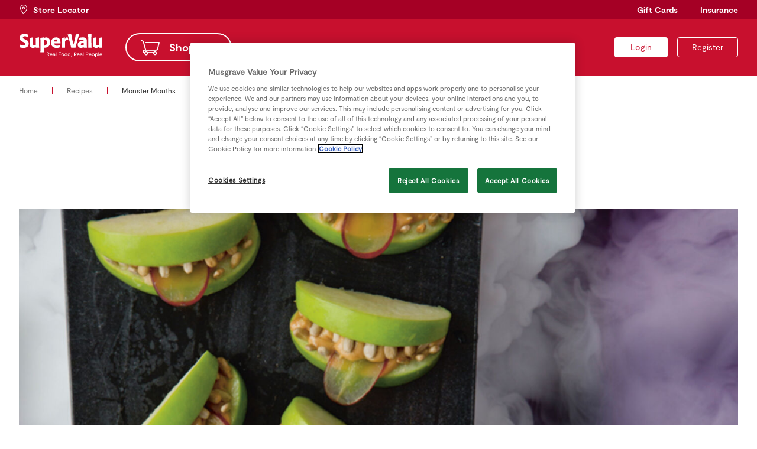

--- FILE ---
content_type: text/html; charset=UTF-8
request_url: https://supervalu.ie/recipes/monster-mouths
body_size: 5374
content:
<!DOCTYPE html>
<html lang="en">
	<head>
		<title>Monster Mouths - SuperValu</title>
		<meta charset="UTF-8">
		<meta name="author" content="SuperValu, https://supervalu.ie/" />
		<meta name="generator" content="Onyx 2.0.0/dev" />
		<meta name="description" content="" />
		<meta name="csrf_token" content="1eb601f58dbfcc99baa7d29cb7ab2b8d" />
		<link rel="icon" href="/favicon.ico" type="image/x-icon"/>
		<link rel="shortcut icon" href="/favicon.ico" type="image/x-icon"/>
		<script src="https://cookie-cdn.cookiepro.com/scripttemplates/otSDKStub.js"  type="text/javascript" charset="UTF-8" data-domain-script="74185503-1d43-4d7b-a1ed-8909beedd050" ></script>
<script type="text/javascript">
    function OptanonWrapper() {
        OneTrust.InsertScript('/js/shopping-list.js', 'head', null, null, '3');
    }
</script>
		<script charset="UTF-8" type="text/plain" class="optanon-category-C0002">
window["adrum-start-time"] = new Date().getTime();
(function(config){
  config.appKey = 'AD-AAB-AAV-SSA';
  config.adrumExtUrlHttp = "http://cdn.appdynamics.com";
  config.adrumExtUrlHttps = "https://cdn.appdynamics.com";
  config.beaconUrlHttp = "http://pdx-col.eum-appdynamics.com";
  config.beaconUrlHttps = "https://pdx-col.eum-appdynamics.com";
  config.xd = {"enable":true};
  config.resTiming = {"bufSize":200,"clearResTimingOnBeaconSend":true};
  config.maxUrlLength = 512;
  config.page = {"captureTitle":true};
  
  config.fetch = false;
})(window["adrum-config"] || (window["adrum-config"] = {}));
</script>
<script type="text/javascript">
  var defaultWrapper = window.OptanonWrapper;
  window.OptanonWrapper = function() {
    window.OneTrust.InsertScript('//cdn.appdynamics.com/adrum/adrum-latest.js', 'head', null, null, 'C0002');
    if (defaultWrapper !== undefined) defaultWrapper();
  };
</script>
		<link rel="manifest" href="/manifest.json?4">
			<meta name="apple-itunes-app" content="app-id=1150433976">
		<link type="text/css" href="/css/style.css?v251029" rel="stylesheet" media="screen" />
		<link type="text/css" href="/css/style-onyx.css?v251029" rel="stylesheet" media="screen" />
		<meta name="viewport" content="width=device-width, initial-scale=1" />
		<meta name="mobile-web-app-capable" content="yes" />
		<script type="text/javascript" src="/js/libraries.js?v251029"></script>
		<script type="text/javascript">
  window.oidcClientSettings = {
    endpoint: 'https://identity-supervalu.api.prod.musgrave.io/v1/oidc',
    apiKey: 'Rd4olx6yHWr3DUNi4MuxubEphyrocCdN',
    clientId: 'website',
    state: 'SI0GOGP3y5Fl4_D2zHbGjwD4OHciKKGkegHUhF0DpbA',
    codeVerifier: 'FD5JjF-artAKz4DFwKRhmQxNppztwk7cav_G6Mifi6g',
    codeChallenge: 'pRDmSNhB5lt6Xp_jlyQQ7fJWIwPBAEEszhbYMFcF85A',
  }
</script>

<script type="text/javascript" src="/js/oidc-client.js?v251029"></script>
		<script type="text/javascript" src="/js/main.js?v251029"></script>
		
		<!--HEAD block of node/page/recipe.html -->
<meta property="og:type" content=":recipe" />
<meta property="og:image" content="https://supervalu.ie/image/var/files/real-food/recipes/sharon-monster-mouths.jpg" />
<meta property="og:description" content="This treat is a great way to get kids to eat more fruit." />
<!--HEAD block of component/web_components.html -->
<script type="text/javascript">
  window.addEventListener('supervalu-components-loaded', function () {
    window.initSupervaluComponents({
      apiEndpoint: 'https://supervalu-loyalty-web.api.prod.musgrave.io/v2',
      apiKey: 'Rd4olx6yHWr3DUNi4MuxubEphyrocCdN',
      commPrefsApiEndpoint: 'https://supervalu-comm-prefs.api.prod.musgrave.io/v1',
      commPrefsApiKey: 'Rd4olx6yHWr3DUNi4MuxubEphyrocCdN',
      identityApiEndpoint: 'https://identity-supervalu.api.prod.musgrave.io/v1',
      identityApiKey: 'Rd4olx6yHWr3DUNi4MuxubEphyrocCdN',
      accessToken: '',
      accessTokenExpires: '',
    });
  });
</script>
<script type="module" src="/js/web-components.js?v251029"></script>

<script type="module">import.meta.url; import("_").catch(() => 1); (async function* () { })().next(); if (location.protocol != "file:") { window.__vite_is_modern_browser = true }</script>
<script type="module">!function () { if (window.__vite_is_modern_browser) return; console.warn("vite: loading legacy chunks, syntax error above and the same error below should be ignored"); var e = document.getElementById("vite-legacy-polyfill"), n = document.createElement("script"); n.src = e.src, n.onload = function () { System.import(document.getElementById('vite-legacy-entry').getAttribute('data-src')) }, document.body.appendChild(n) }();</script>
<script nomodule>!function () { var e = document, t = e.createElement("script"); if (!("noModule" in t) && "onbeforeload" in t) { var n = !1; e.addEventListener("beforeload", (function (e) { if (e.target === t) n = !0; else if (!e.target.hasAttribute("nomodule") || !n) return; e.preventDefault() }), !0), t.type = "module", t.src = ".", e.head.appendChild(t), t.remove() } }();</script>
<script nomodule id="vite-legacy-polyfill" src="/js/web-components-polyfills-legacy.js?v251029"></script>
<script nomodule id="vite-legacy-entry" data-src="/js/web-components-legacy.js?v251029">System.import(document.getElementById('vite-legacy-entry').getAttribute('data-src'))</script>
<!--HEAD block of component/google_tag_manager.html -->
<script type="text/plain" class="optanon-category-C0002">(function(w,d,s,l,i){w[l]=w[l]||[];w[l].push({'gtm.start':
new Date().getTime(),event:'gtm.js'});var f=d.getElementsByTagName(s)[0],
j=d.createElement(s),dl=l!='dataLayer'?'&l='+l:'';j.async=true;j.src=
'https://www.googletagmanager.com/gtm.js?id='+i+dl;f.parentNode.insertBefore(j,f);
})(window,document,'script','dataLayer','GTM-K3BKDL');</script>
		<meta name="terms-timestamp" content="1556094600" />
<meta name="p:domain_verify" content="215be63c7434aca002fff9ed0b1562f4"/>
		<style type="text/css">
			.hide-secondary-button {
	.button.secondary {
      display: none!important;
  }
}

.hide-tertiary-button {
	.button.tertiary {
      display: none!important;
  }
}

div.container.insurance-product-card-v2 {
  div.wrapper {
    div.card-v2 {
      @media (max-width: 700px) {
        flex-basis: 100%;
        
        a.secondary {
          display: block;
        }
        
        div.image {
          min-height: unset;
          height: auto;
          padding: 16px 20px;
        }
        
        div.image .image-wrapper {
          max-height: unset;
        }
      }
    }
  }
}

div.store-locator-form {
 div.field.select::after {
   top: 10px;
 }
}

form.contact {

    .error-message {
        display: none;
    }

    .field.error .error-message {
        display: flex;
    }
}
		</style>
	</head>

	        

        


        <body class="recipe node-id-13283 parent-node-id-1033  t321 t165 ">
    <a href="#content" class="skip-to-content">Skip to content</a>


<noscript><iframe src="https://www.googletagmanager.com/ns.html?id=GTM-K3BKDL"
height="0" width="0" style="display:none;visibility:hidden"></iframe></noscript>




<identity-account-deleted></identity-account-deleted>

<script type="text/javascript" src="/js/snackbars.js"></script>
<script type="text/javascript" src="/js/slick.min.js"></script>
<div class="snackbar-container"></div>

<header class="site">
    <div class="top">
        <div class="wrapper">
            <a href="/store-locator" class="store-locator"><span>Store Locator</span></a></li>
            <nav class="global">
                <ul>

<li class='node-id-3947 gift-cards '>
        <a href="/gift-cards" class=""><span>Gift Cards</span></a>
    
    
    
    
</li>
<li class='node-id-1035 insurance '>
        <a href="/insurance" class=""><span>Insurance</span></a>
    
    
    
    
</li>

</ul>
            </nav>
        </div>
    </div>
    <div class="main">
        <div class="wrapper">
            <a href="/" class="logo"><img src="/images/supervalu.svg" alt="SuperValu" width="142" height="40"></a>
            <nav class="primary">
                <ul>

<li class='node-id-5 home '>
        <a href="/" class=""><span>Home</span></a>
    
    
    
    
</li>
<li class='node-id-1041 shopping '>
        <a href="/shop" class=""><span>Shopping</span></a>
    
    
    
    
</li>
<li class='node-id-1037 real-rewards '>
        <a href="/rewards" class=""><span>Real Rewards</span></a>
    
    
    
    
</li>
<li class='node-id-1033 recipes  open'>
        <a href="/recipes" class=" open"><span>Recipes</span></a>
    
    
    
    
</li>
<li class='node-id-1034 real-people '>
        <a href="/real-people" class=""><span>Real People</span></a>
    
    
    
    
</li>
<li class='node-id-18513 sustainability '>
        <a href="/sustainability" class=""><span>Sustainability</span></a>
    
    
    
    
</li>

</ul>
            </nav>

            <div class="userbox">

				<a accesskey="l" data-redirect-url="/recipes/monster-mouths" href="#" title="Log in" class="button navigation small login oidc-login"><span>Login</span></a>
		

				<a accesskey="r" href="/login/registration" title="Register" class="button navigation small transparent register"><span>Register</span></a>
		

		

</div>

            <a href="#" class="open-menu" aria-label="Toggle Mobile Menu"><span class="core"></span></a>
        </div>
    </div>
</header>

    <div class="breadcrumb">
    <div class="wrapper">
        <nav class="breadcrumb number-of-items-2">
            
        <a href="/" title="SuperValu | SuperValu Grocery Supermarkets for Special Offers, Food Ideas, Recipes, Baby Hints and Tips, Back to School Ideas, Competitions"><span>Home</span></a> 
        
        
        
    
        <span class="delimiter"></span> 
        
        <a href="/recipes" title=""><span>Recipes</span></a>
        
        
    
        <span class="delimiter"></span> 
        
        
        <span class="current">Monster Mouths</span>
        
    
</nav>
    </div>
</div>
    <main itemscope itemtype="http://schema.org/Recipe">
        <div class="wrapper">
            <div class="container recipe-overview">
                <div class="wrapper">
                    <div class="item">
                        <h1 itemprop="name">Monster Mouths</h1>
                        <span class="byline">by <span class="author">Sharon Hearne Smith</span></span>
                        <div class="image">
                            <img style="display: none;" itemprop="image" src="https://supervalu.ie/image/var/files/real-food/recipes/sharon-monster-mouths.jpg" />
                            <img src="/thumbnail/1440x480/var/files/real-food/recipes/sharon-monster-mouths.jpg" alt="Sharon monster mouths" class="desktop">
                <img src="/thumbnail/800x600/var/files/real-food/recipes/sharon-monster-mouths.jpg" alt="Sharon monster mouths" class="mobile">
                        </div>
                        <div class="description" itemprop="description"><p>This treat is a great way to get kids to eat more fruit.</p></div>
                        <div class="details">
                            <span class="serves"><span class="icon-recipe-servings"></span>8 people</span>
                            <meta itemprop="cookTime" content="PT0M">
                            <span class="cooktime"><span class="icon-recipe-cooktime"></span>0 minutes</span>
                            <meta itemprop="prepTime" content="PT15M">
                            <span class="preptime"><span class="icon-recipe-chef"></span>15 minutes</span>
                        </div>
                    </div>
                </div>
            </div>
            <div class="container recipe-body">
                <div class="wrapper">
                    <div class="container ingredients">
                        <div class="wrapper">
                            <div class="item">
                                <h2>Ingredients</h2>
                                                                <div class="ingredient-group">
                                    
                                    <ul>
                                                                                <li data-variety-id="494" data-sku="1004140000" itemprop="ingredients">
                                            <span class="quantity" data-quantity="1">1</span>
                                            <span class="units">large</span>
                                            <span class="ingredient">Apple</span>
                                            
                                        </li>
                                        
                                        <li data-variety-id="259" data-sku="1001342001" itemprop="ingredients">
                                            <span class="quantity" data-quantity="8">8</span>
                                            <span class="units">tsp</span>
                                            <span class="ingredient">Peanut Butter</span>
                                                                                        <small class="note">or almond butter</small>
                                            
                                        </li>
                                        
                                        <li data-variety-id="824" data-sku="1014056000" itemprop="ingredients">
                                            <span class="quantity" data-quantity="2">2</span>
                                            <span class="units">tsp</span>
                                            <span class="ingredient">Sunflower Seeds</span>
                                            
                                        </li>
                                        
                                        <li data-variety-id="2826" data-sku="1018071000" itemprop="ingredients">
                                            <span class="quantity" data-quantity="3">3</span>
                                            <span class="units"> - </span>
                                            <span class="ingredient">SuperValu Red Grapes Seedless</span>
                                            
                                        </li>
                                        
                                    </ul>
                                </div>
                                
                            </div>
                        </div>
                    </div>
                    <div class="container method">
                        <div class="wrapper">
                            <div class="item">
                                <h2>Method</h2>
                                <div itemprop="recipeInstructions">
                                    <ol>
<li>Cut the apple into quarters and remove the cores, then cut each one in half to make 16 wedges.</li>
<li>Spread ½ teaspoon of nut butter evenly over one side of each wedge. Cut the grapes to give eight thin slices and arrange one in the centre of eight of the wedges, with it sticking just off the edge of the skin side.</li>
<li>Stick the sunflower seeds spaced slightly apart upright into the nut butter all along the edges of the skin side, skipping over the grape on those pieces.</li>
<li>Use the wedges with the grape slices as the bottom, then place the other wedges on top, nut butter side down, to make the monster mouths. Arrange on a plate or board and serve at once.</li>
</ol>
                                </div>
                            </div>
                        </div>
                    </div>
                </div>
            </div>
            <div class="container recipe-list-related">
    <h2>Similar recipes to try</h2>
    <div class="wrapper">
                <a href="/recipes/spider-cookies" title="Spider Cookies" class="item sample-link-title">
            <img src="/thumbnail/600x400/var/files/recipes/SpiderCookies.jpg" alt="SpiderCookies">
            <div class="text">
              <h4>Spider Cookies</h4>
              <!--<span class="share icon-share"></span>-->
            </div>
            <div class="details">
              <span class="chef"><span class="icon-recipe-chef"></span>SuperValu</span>
            </div>
          </a>
        
        <a href="/recipes/ghost-marshmallow-brownies" title="Ghost Marshmallow Brownies" class="item sample-link-title">
            <img src="/thumbnail/600x400/var/files/recipes/Recipes-2021/Ghost-Brownies.jpg" alt="Ghost Brownies">
            <div class="text">
              <h4>Ghost Marshmallow Brownies</h4>
              <!--<span class="share icon-share"></span>-->
            </div>
            <div class="details">
              <span class="chef"><span class="icon-recipe-chef"></span>SuperValu</span>
            </div>
          </a>
        
        <a href="/recipes/halloween-rocky-road" title="Halloween Rocky road" class="item sample-link-title">
            <img src="/thumbnail/600x400/var/files/recipes/Recipes-2021/HalloweenRockyRoad.jpg" alt="HalloweenRockyRoad">
            <div class="text">
              <h4>Halloween Rocky road</h4>
              <!--<span class="share icon-share"></span>-->
            </div>
            <div class="details">
              <span class="chef"><span class="icon-recipe-chef"></span>SuperValu</span>
            </div>
          </a>
        
        <a href="/recipes/ghost-mini-meringues" title="Ghost Mini Meringues" class="item sample-link-title">
            <img src="/thumbnail/600x400/var/files/real-food/recipes/Uploaded-2020/ghost-meringues-recipe.jpg" alt="Ghost meringues recipe">
            <div class="text">
              <h4>Ghost Mini Meringues</h4>
              <!--<span class="share icon-share"></span>-->
            </div>
            <div class="details">
              <span class="chef"><span class="icon-recipe-chef"></span>SuperValu</span>
            </div>
          </a>
        
        <a href="/recipes/halloween-sponge-cake" title="Halloween Sponge Cake" class="item sample-link-title">
            <img src="/thumbnail/600x400/var/files/recipes/halloween-sponge-cake-recipe_V2.jpg" alt="Halloween sponge cake recipe V2">
            <div class="text">
              <h4>Halloween Sponge Cake</h4>
              <!--<span class="share icon-share"></span>-->
            </div>
            <div class="details">
              <span class="chef"><span class="icon-recipe-chef"></span>SuperValu</span>
            </div>
          </a>
        
        <a href="/recipes/ginger-biscuit-christmas-cake" title="Ginger Biscuit Christmas Cake" class="item sample-link-title">
            <img src="/thumbnail/600x400/var/files/recipes/SuperValu_Sharon_GingerBiscuitTower.jpg" alt="SuperValu Sharon Ginger Biscuit Tower">
            <div class="text">
              <h4>Ginger Biscuit Christmas Cake</h4>
              <!--<span class="share icon-share"></span>-->
            </div>
            <div class="details">
              <span class="chef"><span class="icon-recipe-chef"></span>Sharon Hearne Smith</span>
            </div>
          </a>
        
    </div>
</div>
        </div>
    </main>
  <footer class="site">
    <div class="wrapper">
        <div class="col-1">
            <a href="/" class="logo"><img src="/images/supervalu.svg" alt="SuperValu" width="142" height="40"></a>
        </div>
        <div class="col-2">
            <nav class="about">
                <h3>About SuperValu</h3>
                <ul>

<li class='node-id-16025 about-us '>
        <a href="/about" class=""><span>About us</span></a>
    
    
    
    
</li>
<li class='node-id-15772 careers '>
        <a href="/careers" class=""><span>Careers</span></a>
    
    
    
    
</li>
<li class='node-id-2587 latest-news '>
        <a href="/about/news" class=""><span>Latest News</span></a>
    
    
    
    
</li>
<li class='node-id-2586 supporting-ireland '>
        <a href="/about/supporting-ireland" class=""><span>Supporting Ireland</span></a>
    
    
    
    
</li>
<li class='node-id-2413 food-safety-and-quality '>
        <a href="/about/food-safety-quality" class=""><span>Food Safety &amp; Quality</span></a>
    
    
    
    
</li>
<li class='node-id-2581 contact-us '>
        <a href="/about/contact-us" class=""><span>Contact us</span></a>
    
    
    
    
</li>
<li class='node-id-15773 tcs '>
        <a href="/terms" class=""><span>T&amp;Cs</span></a>
    
    
    
    
</li>
<li class='node-id-15774 privacy-policy '>
        <a href="/privacy" class=""><span>Privacy Policy</span></a>
    
    
    
    
</li>
<li class='node-id-15775 cookie-policy '>
        <a href="/cookies" class=""><span>Cookie Policy</span></a>
    
    
    
    
</li>
<li class='node-id-19762 accessibility-statement '>
        <a href="/accessibility" class=""><span>Accessibility Statement</span></a>
    
    
    
    
</li>

</ul>
            </nav>
        </div>
        <div class="col-3">
            <nav class="help">
                <h3>Help Area</h3>
                <ul>

<li class='node-id-15770 faqs '>
        <a href="/rewards/help" class=""><span>FAQs</span></a>
    
    
    
    
</li>
<li class='node-id-15771 contact-us '>
        <a href="/about/contact-us" class=""><span>Contact us</span></a>
    
    
    
    
</li>
<li class='node-id-16422 gluten-free-products '>
        <a href="/gluten-free-products" class=""><span>Gluten Free Products</span></a>
    
    
    
    
</li>
<li class='node-id-18902 request-a-coeliac-cert '>
        <a href="/rewards/help/2017/05/09/gluten-free-every-day" class=""><span>Request a Coeliac Cert </span></a>
    
    
    
    
</li>

</ul>
            </nav>
        </div>
        <div class="col-4">
            <nav class="help">
                <h3>Useful Links</h3>
                <ul>

<li class='node-id-1040 store-locator '>
        <a href="/store-locator" class=""><span>Store Locator</span></a>
    
    
    
    
</li>
<li class='node-id-17205 gift-cards '>
        <a href="/gift-cards" class=""><span>Gift Cards</span></a>
    
    
    
    
</li>
<li class='node-id-17609 superscan '>
        <a href="/superscan" class=""><span>Superscan</span></a>
    
    
    
    
</li>
<li class='node-id-15777 this-weeks-brochure '>
        <a href="/offers/download-special-offers-pdf" class=""><span>This Week&#039;s Brochure</span></a>
    
    
    
    
</li>
<li class='node-id-16726 real-rewards-app '>
        <a href="/rewards/app" class=""><span>Real Rewards app</span></a>
    
    
    
    
</li>
<li class='node-id-17414 insurance-policy-documents '>
        <a href="https://supervalu.ie/insurance/policydocuments" class=""><span>Insurance Policy Documents</span></a>
    
    
    
    
</li>
<li class='node-id-19584 supervalu-comparison-shop '>
        <a href="/supervalu-comparison-shop" class=""><span>SuperValu Comparison Shop</span></a>
    
    
    
    
</li>

</ul>
            </nav>
        </div>
        <div class="col-5">
            <a href="https://supervalu.visualid.com/login/" title="Retailer Login" class="button secondary dark small retailer-login"><span>Retailer Login</span></a>

            <!-- CookiePro Cookies Settings button start -->
            <button id="ot-sdk-btn" class="ot-sdk-show-settings">Cookie Settings</button>
            <!-- CookiePro Cookies Settings button end -->
            
            <nav class="social">
                <h3>Follow us</h3>
                <ul>

<li class='node-id-15776 facebook '>
        <a href="https://www.facebook.com/SuperValuIreland/" class=""><span>Facebook</span></a>
    
    
    
    
</li>
<li class='node-id-15778 twitter '>
        <a href="https://twitter.com/SuperValuIRL" class=""><span>Twitter</span></a>
    
    
    
    
</li>
<li class='node-id-15779 youtube '>
        <a href="https://www.youtube.com/user/SuperValuIreland" class=""><span>YouTube</span></a>
    
    
    
    
</li>
<li class='node-id-15780 instagram '>
        <a href="https://www.instagram.com/supervalu_irl" class=""><span>Instagram</span></a>
    
    
    
    
</li>

</ul>
            </nav>
        </div>
    </div>
</footer>
<div class="payment-methods">
    <div class="wrapper">
        <span>Secure payments with:</span>
        <img src="/images/pay-mastercard.svg" alt="Mastercard" width="39" height="24">
        <img src="/images/pay-visa.svg" alt="Visa" width="49" height="24">
    </div>
</div>
</body>



        

        

        
	
	
</html>


--- FILE ---
content_type: text/css
request_url: https://supervalu.ie/css/style.css?v251029
body_size: 37895
content:
@charset "UTF-8";
/*
 * Style
 */
/* Abstracts */
/*
 * Breakpoints
 */
/*
 * Colours
 */
/* brand */
/* functional */
/* grey tones */
/* insurance */
/*
 * Fonts
 */
@font-face {
  font-family: 'Moderat Regular';
  src: url("/fonts/moderat/Moderat-Regular.eot");
  src: url("/fonts/moderat/Moderat-Regular.woff2") format("woff2"), url("/fonts/moderat/Moderat-Regular.woff") format("woff2");
  font-weight: normal;
  font-style: normal; }
@font-face {
  font-family: 'Moderat Light';
  src: url("/fonts/moderat/Moderat-Light.eot");
  src: url("/fonts/moderat/Moderat-Light.woff2") format("woff2"), url("/fonts/moderat/Moderat-Light.woff") format("woff2");
  font-weight: normal;
  font-style: normal; }
@font-face {
  font-family: 'Moderat Bold';
  src: url("/fonts/moderat/Moderat-Bold.eot");
  src: url("/fonts/moderat/Moderat-Bold.woff2") format("woff2"), url("/fonts/moderat/Moderat-Bold.woff") format("woff2");
  font-weight: normal;
  font-style: normal; }
@font-face {
  font-family: 'SuperValu Icons';
  src: url("/fonts/supervalu-v1.1/supervalu.eot");
  src: url("/fonts/supervalu-v1.1/supervalu.eot#iefix") format("embedded-opentype"), url("/fonts/supervalu-v1.1/supervalu.ttf") format("truetype"), url("/fonts/supervalu-v1.1/supervalu.woff") format("woff"), url("/fonts/supervalu-v1.1/supervalu.svg?#supervalu") format("svg");
  font-weight: normal;
  font-style: normal;
  font-display: block; }
/*
 * Icons
 */
/*
 * Shadows
 */
/*
 * Transitions
 */
/*
   variable for transition speed and easing only
   define scope of transition (eg. all, background-color) in element css
*/
/* Base */
/*! normalize.css v8.0.1 | MIT License | github.com/necolas/normalize.css */
/* Document
   ========================================================================== */
/**
 * 1. Correct the line height in all browsers.
 * 2. Prevent adjustments of font size after orientation changes in iOS.
 */
html {
  line-height: 1.15;
  /* 1 */
  -webkit-text-size-adjust: 100%;
  /* 2 */ }

/* Sections
   ========================================================================== */
/**
 * Remove the margin in all browsers.
 */
body {
  margin: 0; }

/**
 * Render the `main` element consistently in IE.
 */
main {
  display: block; }

/**
 * Correct the font size and margin on `h1` elements within `section` and
 * `article` contexts in Chrome, Firefox, and Safari.
 */
h1 {
  font-size: 2em;
  margin: 0.67em 0; }

/* Grouping content
   ========================================================================== */
/**
 * 1. Add the correct box sizing in Firefox.
 * 2. Show the overflow in Edge and IE.
 */
hr {
  box-sizing: content-box;
  /* 1 */
  height: 0;
  /* 1 */
  overflow: visible;
  /* 2 */ }

/**
 * 1. Correct the inheritance and scaling of font size in all browsers.
 * 2. Correct the odd `em` font sizing in all browsers.
 */
pre {
  font-family: monospace, monospace;
  /* 1 */
  font-size: 1em;
  /* 2 */ }

/* Text-level semantics
   ========================================================================== */
/**
 * Remove the gray background on active links in IE 10.
 */
a {
  background-color: transparent; }

/**
 * 1. Remove the bottom border in Chrome 57-
 * 2. Add the correct text decoration in Chrome, Edge, IE, Opera, and Safari.
 */
abbr[title] {
  border-bottom: none;
  /* 1 */
  text-decoration: underline;
  /* 2 */
  text-decoration: underline dotted;
  /* 2 */ }

/**
 * Add the correct font weight in Chrome, Edge, and Safari.
 */
b,
strong {
  font-weight: bolder; }

/**
 * 1. Correct the inheritance and scaling of font size in all browsers.
 * 2. Correct the odd `em` font sizing in all browsers.
 */
code,
kbd,
samp {
  font-family: monospace, monospace;
  /* 1 */
  font-size: 1em;
  /* 2 */ }

/**
 * Add the correct font size in all browsers.
 */
small {
  font-size: 80%; }

/**
 * Prevent `sub` and `sup` elements from affecting the line height in
 * all browsers.
 */
sub,
sup {
  font-size: 75%;
  line-height: 0;
  position: relative;
  vertical-align: baseline; }

sub {
  bottom: -0.25em; }

sup {
  top: -0.5em; }

/* Embedded content
   ========================================================================== */
/**
 * Remove the border on images inside links in IE 10.
 */
img {
  border-style: none; }

/* Forms
   ========================================================================== */
/**
 * 1. Change the font styles in all browsers.
 * 2. Remove the margin in Firefox and Safari.
 */
button,
input,
optgroup,
select,
textarea {
  font-family: inherit;
  /* 1 */
  font-size: 100%;
  /* 1 */
  line-height: 1.15;
  /* 1 */
  margin: 0;
  /* 2 */ }

/**
 * Show the overflow in IE.
 * 1. Show the overflow in Edge.
 */
button,
input {
  /* 1 */
  overflow: visible; }

/**
 * Remove the inheritance of text transform in Edge, Firefox, and IE.
 * 1. Remove the inheritance of text transform in Firefox.
 */
button,
select {
  /* 1 */
  text-transform: none; }

/**
 * Correct the inability to style clickable types in iOS and Safari.
 */
button,
[type="button"],
[type="reset"],
[type="submit"] {
  -webkit-appearance: button; }

/**
 * Remove the inner border and padding in Firefox.
 */
button::-moz-focus-inner,
[type="button"]::-moz-focus-inner,
[type="reset"]::-moz-focus-inner,
[type="submit"]::-moz-focus-inner {
  border-style: none;
  padding: 0; }

/**
 * Restore the focus styles unset by the previous rule.
 */
button:-moz-focusring,
[type="button"]:-moz-focusring,
[type="reset"]:-moz-focusring,
[type="submit"]:-moz-focusring {
  outline: 1px dotted ButtonText; }

/**
 * Correct the padding in Firefox.
 */
fieldset {
  padding: 0.35em 0.75em 0.625em; }

/**
 * 1. Correct the text wrapping in Edge and IE.
 * 2. Correct the color inheritance from `fieldset` elements in IE.
 * 3. Remove the padding so developers are not caught out when they zero out
 *    `fieldset` elements in all browsers.
 */
legend {
  box-sizing: border-box;
  /* 1 */
  color: inherit;
  /* 2 */
  display: table;
  /* 1 */
  max-width: 100%;
  /* 1 */
  padding: 0;
  /* 3 */
  white-space: normal;
  /* 1 */ }

/**
 * Add the correct vertical alignment in Chrome, Firefox, and Opera.
 */
progress {
  vertical-align: baseline; }

/**
 * Remove the default vertical scrollbar in IE 10+.
 */
textarea {
  overflow: auto; }

/**
 * 1. Add the correct box sizing in IE 10.
 * 2. Remove the padding in IE 10.
 */
[type="checkbox"],
[type="radio"] {
  box-sizing: border-box;
  /* 1 */
  padding: 0;
  /* 2 */ }

/**
 * Correct the cursor style of increment and decrement buttons in Chrome.
 */
[type="number"]::-webkit-inner-spin-button,
[type="number"]::-webkit-outer-spin-button {
  height: auto; }

/**
 * 1. Correct the odd appearance in Chrome and Safari.
 * 2. Correct the outline style in Safari.
 */
[type="search"] {
  -webkit-appearance: textfield;
  /* 1 */
  outline-offset: -2px;
  /* 2 */ }

/**
 * Remove the inner padding in Chrome and Safari on macOS.
 */
[type="search"]::-webkit-search-decoration {
  -webkit-appearance: none; }

/**
 * 1. Correct the inability to style clickable types in iOS and Safari.
 * 2. Change font properties to `inherit` in Safari.
 */
::-webkit-file-upload-button {
  -webkit-appearance: button;
  /* 1 */
  font: inherit;
  /* 2 */ }

/* Interactive
   ========================================================================== */
/*
 * Add the correct display in Edge, IE 10+, and Firefox.
 */
details {
  display: block; }

/*
 * Add the correct display in all browsers.
 */
summary {
  display: list-item; }

/* Misc
   ========================================================================== */
/**
 * Add the correct display in IE 10+.
 */
template {
  display: none; }

/**
 * Add the correct display in IE 10.
 */
[hidden] {
  display: none; }

/*
 * Global
 */
* {
  -webkit-font-smoothing: antialiased;
  -moz-osx-font-smoothing: grayscale;
  box-sizing: border-box; }

::-ms-reveal {
  display: none; }

html {
  scroll-behavior: smooth; }

body {
  font-family: "Moderat Regular", "Helvetica", Arial, sans-serif;
  font-size: 100%;
  font-weight: normal;
  line-height: 1.5;
  color: #333333; }

main {
  width: 100%;
  min-height: 50vh;
  margin: 0 auto; }

div.container {
  align-self: flex-start;
  width: 100%;
  max-width: 1440px;
  margin: 0 auto;
  padding: 0 32px; }
  div.container > div.wrapper {
    display: flex;
    margin: 0 -32px; }
    div.container > div.wrapper *.item {
      flex-basis: 100%;
      flex-grow: 1;
      margin: 32px; }
  @media all and (max-width: 992px) {
    div.container {
      padding: 0 16px; }
      div.container div.wrapper {
        margin: 0 -16px; }
        div.container div.wrapper *.item {
          margin: 16px; } }
  div.container.full-width {
    padding-right: 0;
    padding-left: 0;
    max-width: 100%; }
    div.container.full-width > div.wrapper {
      max-width: 1440px;
      margin-right: auto;
      margin-left: auto; }
    div.container.full-width div.container {
      padding-right: 0;
      padding-left: 0; }
  div.container figure {
    margin: 0; }
  div.container img {
    max-width: 100%;
    height: auto; }

.skip-to-content {
  position: absolute;
  top: -200px;
  left: 0;
  z-index: 9999;
  padding: 0.5rem;
  margin: 0;
  opacity: 0;
  background-color: #A50025;
  color: #ffffff;
  transition: 0.3s ease; }
  .skip-to-content:focus {
    color: #ffffff;
    top: 0;
    opacity: 1; }

/*
 * Icons
 */
span[class*="icon-"] {
  line-height: 1; }
  span[class*="icon-"]::after {
    content: '';
    font-family: "SuperValu Icons";
    font-size: 16px;
    line-height: 1; }

a.button.primary[class*="icon-"]::after,
button.primary[class*="icon-"]::after,
a.button.secondary[class*="icon-"]::after,
button.secondary[class*="icon-"]::after,
a.button.navigation[class*="icon-"]::after {
  content: '';
  margin-left: 12px;
  font-family: "SuperValu Icons";
  font-size: 16px;
  line-height: 1; }

a.pill[class*="icon-"]::after {
  content: '';
  margin-left: 8px;
  font-family: "SuperValu Icons";
  font-size: 12px;
  line-height: 1; }

a.button.primary.spin[class*="icon-"]::after,
button.primary.spin[class*="icon-"]::after,
a.button.secondary.spin[class*="icon-"]::after,
button.secondary.spin[class*="icon-"]::after,
a.button.navigation.spin[class*="icon-"]::after,
a.pill.spin[class*="icon-"]::after {
  animation: spin 1s linear infinite; }

@keyframes spin {
  100% {
    -webkit-transform: rotate(360deg);
    transform: rotate(360deg); } }
span.icon-aisles::after,
a.button.primary.icon-aisles::after,
button.primary.icon-aisles::after,
a.button.secondary.icon-aisles::after,
button.secondary.icon-aisles::after,
a.button.navigation.icon-aisles::after,
a.pill.icon-aisles::after {
  content: ""; }
span.icon-arrow-left::after,
a.button.primary.icon-arrow-left::after,
button.primary.icon-arrow-left::after,
a.button.secondary.icon-arrow-left::after,
button.secondary.icon-arrow-left::after,
a.button.navigation.icon-arrow-left::after,
a.pill.icon-arrow-left::after {
  content: ""; }
span.icon-arrow-right::after,
a.button.primary.icon-arrow-right::after,
button.primary.icon-arrow-right::after,
a.button.secondary.icon-arrow-right::after,
button.secondary.icon-arrow-right::after,
a.button.navigation.icon-arrow-right::after,
a.pill.icon-arrow-right::after {
  content: ""; }
span.icon-arrow-up::after,
a.button.primary.icon-arrow-up::after,
button.primary.icon-arrow-up::after,
a.button.secondary.icon-arrow-up::after,
button.secondary.icon-arrow-up::after,
a.button.navigation.icon-arrow-up::after,
a.pill.icon-arrow-up::after {
  content: ""; }
span.icon-arrow-down::after,
a.button.primary.icon-arrow-down::after,
button.primary.icon-arrow-down::after,
a.button.secondary.icon-arrow-down::after,
button.secondary.icon-arrow-down::after,
a.button.navigation.icon-arrow-down::after,
a.pill.icon-arrow-down::after {
  content: ""; }
span.icon-arrow-updown::after,
a.button.primary.icon-arrow-updown::after,
button.primary.icon-arrow-updown::after,
a.button.secondary.icon-arrow-updown::after,
button.secondary.icon-arrow-updown::after,
a.button.navigation.icon-arrow-updown::after,
a.pill.icon-arrow-updown::after {
  content: ""; }
span.icon-chevron-left::after,
a.button.primary.icon-chevron-left::after,
button.primary.icon-chevron-left::after,
a.button.secondary.icon-chevron-left::after,
button.secondary.icon-chevron-left::after,
a.button.navigation.icon-chevron-left::after,
a.pill.icon-chevron-left::after {
  content: ""; }
span.icon-chevron-right::after,
a.button.primary.icon-chevron-right::after,
button.primary.icon-chevron-right::after,
a.button.secondary.icon-chevron-right::after,
button.secondary.icon-chevron-right::after,
a.button.navigation.icon-chevron-right::after,
a.pill.icon-chevron-right::after {
  content: ""; }
span.icon-chevron-up::after,
a.button.primary.icon-chevron-up::after,
button.primary.icon-chevron-up::after,
a.button.secondary.icon-chevron-up::after,
button.secondary.icon-chevron-up::after,
a.button.navigation.icon-chevron-up::after,
a.pill.icon-chevron-up::after {
  content: ""; }
span.icon-chevron-down::after,
a.button.primary.icon-chevron-down::after,
button.primary.icon-chevron-down::after,
a.button.secondary.icon-chevron-down::after,
button.secondary.icon-chevron-down::after,
a.button.navigation.icon-chevron-down::after,
a.pill.icon-chevron-down::after {
  content: ""; }
span.icon-close::after,
a.button.primary.icon-close::after,
button.primary.icon-close::after,
a.button.secondary.icon-close::after,
button.secondary.icon-close::after,
a.button.navigation.icon-close::after,
a.pill.icon-close::after {
  content: ""; }
span.icon-menu-hamburger::after,
a.button.primary.icon-menu-hamburger::after,
button.primary.icon-menu-hamburger::after,
a.button.secondary.icon-menu-hamburger::after,
button.secondary.icon-menu-hamburger::after,
a.button.navigation.icon-menu-hamburger::after,
a.pill.icon-menu-hamburger::after {
  content: ""; }
span.icon-menu-hamburger-2::after,
a.button.primary.icon-menu-hamburger-2::after,
button.primary.icon-menu-hamburger-2::after,
a.button.secondary.icon-menu-hamburger-2::after,
button.secondary.icon-menu-hamburger-2::after,
a.button.navigation.icon-menu-hamburger-2::after,
a.pill.icon-menu-hamburger-2::after {
  content: ""; }
span.icon-menu-kebab::after,
a.button.primary.icon-menu-kebab::after,
button.primary.icon-menu-kebab::after,
a.button.secondary.icon-menu-kebab::after,
button.secondary.icon-menu-kebab::after,
a.button.navigation.icon-menu-kebab::after,
a.pill.icon-menu-kebab::after {
  content: ""; }
span.icon-menu-meatballs::after,
a.button.primary.icon-menu-meatballs::after,
button.primary.icon-menu-meatballs::after,
a.button.secondary.icon-menu-meatballs::after,
button.secondary.icon-menu-meatballs::after,
a.button.navigation.icon-menu-meatballs::after,
a.pill.icon-menu-meatballs::after {
  content: ""; }
span.icon-check::after,
a.button.primary.icon-check::after,
button.primary.icon-check::after,
a.button.secondary.icon-check::after,
button.secondary.icon-check::after,
a.button.navigation.icon-check::after,
a.pill.icon-check::after {
  content: ""; }
span.icon-checkbox-unchecked::after,
a.button.primary.icon-checkbox-unchecked::after,
button.primary.icon-checkbox-unchecked::after,
a.button.secondary.icon-checkbox-unchecked::after,
button.secondary.icon-checkbox-unchecked::after,
a.button.navigation.icon-checkbox-unchecked::after,
a.pill.icon-checkbox-unchecked::after {
  content: ""; }
span.icon-checkbox-checked::after,
a.button.primary.icon-checkbox-checked::after,
button.primary.icon-checkbox-checked::after,
a.button.secondary.icon-checkbox-checked::after,
button.secondary.icon-checkbox-checked::after,
a.button.navigation.icon-checkbox-checked::after,
a.pill.icon-checkbox-checked::after {
  content: ""; }
span.icon-checkbox-mark::after,
a.button.primary.icon-checkbox-mark::after,
button.primary.icon-checkbox-mark::after,
a.button.secondary.icon-checkbox-mark::after,
button.secondary.icon-checkbox-mark::after,
a.button.navigation.icon-checkbox-mark::after,
a.pill.icon-checkbox-mark::after {
  content: ""; }
span.icon-radio-unchecked::after,
a.button.primary.icon-radio-unchecked::after,
button.primary.icon-radio-unchecked::after,
a.button.secondary.icon-radio-unchecked::after,
button.secondary.icon-radio-unchecked::after,
a.button.navigation.icon-radio-unchecked::after,
a.pill.icon-radio-unchecked::after {
  content: ""; }
span.icon-radio-checked::after,
a.button.primary.icon-radio-checked::after,
button.primary.icon-radio-checked::after,
a.button.secondary.icon-radio-checked::after,
button.secondary.icon-radio-checked::after,
a.button.navigation.icon-radio-checked::after,
a.pill.icon-radio-checked::after {
  content: ""; }
span.icon-circle-clear::after,
a.button.primary.icon-circle-clear::after,
button.primary.icon-circle-clear::after,
a.button.secondary.icon-circle-clear::after,
button.secondary.icon-circle-clear::after,
a.button.navigation.icon-circle-clear::after,
a.pill.icon-circle-clear::after {
  content: ""; }
span.icon-circle-check::after,
a.button.primary.icon-circle-check::after,
button.primary.icon-circle-check::after,
a.button.secondary.icon-circle-check::after,
button.secondary.icon-circle-check::after,
a.button.navigation.icon-circle-check::after,
a.pill.icon-circle-check::after {
  content: ""; }
span.icon-circle-remove::after,
a.button.primary.icon-circle-remove::after,
button.primary.icon-circle-remove::after,
a.button.secondary.icon-circle-remove::after,
button.secondary.icon-circle-remove::after,
a.button.navigation.icon-circle-remove::after,
a.pill.icon-circle-remove::after {
  content: ""; }
span.icon-bar-scan::after,
a.button.primary.icon-bar-scan::after,
button.primary.icon-bar-scan::after,
a.button.secondary.icon-bar-scan::after,
button.secondary.icon-bar-scan::after,
a.button.navigation.icon-bar-scan::after,
a.pill.icon-bar-scan::after {
  content: ""; }
span.icon-bin-empty::after,
a.button.primary.icon-bin-empty::after,
button.primary.icon-bin-empty::after,
a.button.secondary.icon-bin-empty::after,
button.secondary.icon-bin-empty::after,
a.button.navigation.icon-bin-empty::after,
a.pill.icon-bin-empty::after {
  content: ""; }
span.icon-bin-solid::after,
a.button.primary.icon-bin-solid::after,
button.primary.icon-bin-solid::after,
a.button.secondary.icon-bin-solid::after,
button.secondary.icon-bin-solid::after,
a.button.navigation.icon-bin-solid::after,
a.pill.icon-bin-solid::after {
  content: ""; }
span.icon-browse::after,
a.button.primary.icon-browse::after,
button.primary.icon-browse::after,
a.button.secondary.icon-browse::after,
button.secondary.icon-browse::after,
a.button.navigation.icon-browse::after,
a.pill.icon-browse::after {
  content: ""; }
span.icon-copy::after,
a.button.primary.icon-copy::after,
button.primary.icon-copy::after,
a.button.secondary.icon-copy::after,
button.secondary.icon-copy::after,
a.button.navigation.icon-copy::after,
a.pill.icon-copy::after {
  content: ""; }
span.icon-download::after,
a.button.primary.icon-download::after,
button.primary.icon-download::after,
a.button.secondary.icon-download::after,
button.secondary.icon-download::after,
a.button.navigation.icon-download::after,
a.pill.icon-download::after {
  content: ""; }
span.icon-edit::after,
a.button.primary.icon-edit::after,
button.primary.icon-edit::after,
a.button.secondary.icon-edit::after,
button.secondary.icon-edit::after,
a.button.navigation.icon-edit::after,
a.pill.icon-edit::after {
  content: ""; }
span.icon-eye-on::after,
a.button.primary.icon-eye-on::after,
button.primary.icon-eye-on::after,
a.button.secondary.icon-eye-on::after,
button.secondary.icon-eye-on::after,
a.button.navigation.icon-eye-on::after,
a.pill.icon-eye-on::after {
  content: ""; }
span.icon-eye-off::after,
a.button.primary.icon-eye-off::after,
button.primary.icon-eye-off::after,
a.button.secondary.icon-eye-off::after,
button.secondary.icon-eye-off::after,
a.button.navigation.icon-eye-off::after,
a.pill.icon-eye-off::after {
  content: ""; }
span.icon-filter::after,
a.button.primary.icon-filter::after,
button.primary.icon-filter::after,
a.button.secondary.icon-filter::after,
button.secondary.icon-filter::after,
a.button.navigation.icon-filter::after,
a.pill.icon-filter::after {
  content: ""; }
span.icon-flag::after,
a.button.primary.icon-flag::after,
button.primary.icon-flag::after,
a.button.secondary.icon-flag::after,
button.secondary.icon-flag::after,
a.button.navigation.icon-flag::after,
a.pill.icon-flag::after {
  content: ""; }
span.icon-heart-empty::after,
a.button.primary.icon-heart-empty::after,
button.primary.icon-heart-empty::after,
a.button.secondary.icon-heart-empty::after,
button.secondary.icon-heart-empty::after,
a.button.navigation.icon-heart-empty::after,
a.pill.icon-heart-empty::after {
  content: ""; }
span.icon-heart-solid::after,
a.button.primary.icon-heart-solid::after,
button.primary.icon-heart-solid::after,
a.button.secondary.icon-heart-solid::after,
button.secondary.icon-heart-solid::after,
a.button.navigation.icon-heart-solid::after,
a.pill.icon-heart-solid::after {
  content: ""; }
span.icon-list-items::after,
a.button.primary.icon-list-items::after,
button.primary.icon-list-items::after,
a.button.secondary.icon-list-items::after,
button.secondary.icon-list-items::after,
a.button.navigation.icon-list-items::after,
a.pill.icon-list-items::after {
  content: ""; }
span.icon-list-large::after,
a.button.primary.icon-list-large::after,
button.primary.icon-list-large::after,
a.button.secondary.icon-list-large::after,
button.secondary.icon-list-large::after,
a.button.navigation.icon-list-large::after,
a.pill.icon-list-large::after {
  content: ""; }
span.icon-list-remove::after,
a.button.primary.icon-list-remove::after,
button.primary.icon-list-remove::after,
a.button.secondary.icon-list-remove::after,
button.secondary.icon-list-remove::after,
a.button.navigation.icon-list-remove::after,
a.pill.icon-list-remove::after {
  content: ""; }
span.icon-list-save::after,
a.button.primary.icon-list-save::after,
button.primary.icon-list-save::after,
a.button.secondary.icon-list-save::after,
button.secondary.icon-list-save::after,
a.button.navigation.icon-list-save::after,
a.pill.icon-list-save::after {
  content: ""; }
span.icon-list-search::after,
a.button.primary.icon-list-search::after,
button.primary.icon-list-search::after,
a.button.secondary.icon-list-search::after,
button.secondary.icon-list-search::after,
a.button.navigation.icon-list-search::after,
a.pill.icon-list-search::after {
  content: ""; }
span.icon-lock::after,
a.button.primary.icon-lock::after,
button.primary.icon-lock::after,
a.button.secondary.icon-lock::after,
button.secondary.icon-lock::after,
a.button.navigation.icon-lock::after,
a.pill.icon-lock::after {
  content: ""; }
span.icon-minus::after,
a.button.primary.icon-minus::after,
button.primary.icon-minus::after,
a.button.secondary.icon-minus::after,
button.secondary.icon-minus::after,
a.button.navigation.icon-minus::after,
a.pill.icon-minus::after {
  content: ""; }
span.icon-pause::after,
a.button.primary.icon-pause::after,
button.primary.icon-pause::after,
a.button.secondary.icon-pause::after,
button.secondary.icon-pause::after,
a.button.navigation.icon-pause::after,
a.pill.icon-pause::after {
  content: ""; }
span.icon-plus::after,
a.button.primary.icon-plus::after,
button.primary.icon-plus::after,
a.button.secondary.icon-plus::after,
button.secondary.icon-plus::after,
a.button.navigation.icon-plus::after,
a.pill.icon-plus::after {
  content: ""; }
span.icon-print::after,
a.button.primary.icon-print::after,
button.primary.icon-print::after,
a.button.secondary.icon-print::after,
button.secondary.icon-print::after,
a.button.navigation.icon-print::after,
a.pill.icon-print::after {
  content: ""; }
span.icon-save::after,
a.button.primary.icon-save::after,
button.primary.icon-save::after,
a.button.secondary.icon-save::after,
button.secondary.icon-save::after,
a.button.navigation.icon-save::after,
a.pill.icon-save::after {
  content: ""; }
span.icon-search::after,
a.button.primary.icon-search::after,
button.primary.icon-search::after,
a.button.secondary.icon-search::after,
button.secondary.icon-search::after,
a.button.navigation.icon-search::after,
a.pill.icon-search::after {
  content: ""; }
span.icon-send::after,
a.button.primary.icon-send::after,
button.primary.icon-send::after,
a.button.secondary.icon-send::after,
button.secondary.icon-send::after,
a.button.navigation.icon-send::after,
a.pill.icon-send::after {
  content: ""; }
span.icon-settings::after,
a.button.primary.icon-settings::after,
button.primary.icon-settings::after,
a.button.secondary.icon-settings::after,
button.secondary.icon-settings::after,
a.button.navigation.icon-settings::after,
a.pill.icon-settings::after {
  content: ""; }
span.icon-share::after,
a.button.primary.icon-share::after,
button.primary.icon-share::after,
a.button.secondary.icon-share::after,
button.secondary.icon-share::after,
a.button.navigation.icon-share::after,
a.pill.icon-share::after {
  content: ""; }
span.icon-sort-grid::after,
a.button.primary.icon-sort-grid::after,
button.primary.icon-sort-grid::after,
a.button.secondary.icon-sort-grid::after,
button.secondary.icon-sort-grid::after,
a.button.navigation.icon-sort-grid::after,
a.pill.icon-sort-grid::after {
  content: ""; }
span.icon-sort-list::after,
a.button.primary.icon-sort-list::after,
button.primary.icon-sort-list::after,
a.button.secondary.icon-sort-list::after,
button.secondary.icon-sort-list::after,
a.button.navigation.icon-sort-list::after,
a.pill.icon-sort-list::after {
  content: ""; }
span.icon-star-empty::after,
a.button.primary.icon-star-empty::after,
button.primary.icon-star-empty::after,
a.button.secondary.icon-star-empty::after,
button.secondary.icon-star-empty::after,
a.button.navigation.icon-star-empty::after,
a.pill.icon-star-empty::after {
  content: ""; }
span.icon-star-filled::after,
a.button.primary.icon-star-filled::after,
button.primary.icon-star-filled::after,
a.button.secondary.icon-star-filled::after,
button.secondary.icon-star-filled::after,
a.button.navigation.icon-star-filled::after,
a.pill.icon-star-filled::after {
  content: ""; }
span.icon-substitute::after,
a.button.primary.icon-substitute::after,
button.primary.icon-substitute::after,
a.button.secondary.icon-substitute::after,
button.secondary.icon-substitute::after,
a.button.navigation.icon-substitute::after,
a.pill.icon-substitute::after {
  content: ""; }
span.icon-substitute-bestmatch::after,
a.button.primary.icon-substitute-bestmatch::after,
button.primary.icon-substitute-bestmatch::after,
a.button.secondary.icon-substitute-bestmatch::after,
button.secondary.icon-substitute-bestmatch::after,
a.button.navigation.icon-substitute-bestmatch::after,
a.pill.icon-substitute-bestmatch::after {
  content: ""; }
span.icon-substitute-none::after,
a.button.primary.icon-substitute-none::after,
button.primary.icon-substitute-none::after,
a.button.secondary.icon-substitute-none::after,
button.secondary.icon-substitute-none::after,
a.button.navigation.icon-substitute-none::after,
a.pill.icon-substitute-none::after {
  content: ""; }
span.icon-substitute-product::after,
a.button.primary.icon-substitute-product::after,
button.primary.icon-substitute-product::after,
a.button.secondary.icon-substitute-product::after,
button.secondary.icon-substitute-product::after,
a.button.navigation.icon-substitute-product::after,
a.pill.icon-substitute-product::after {
  content: ""; }
span.icon-voice::after,
a.button.primary.icon-voice::after,
button.primary.icon-voice::after,
a.button.secondary.icon-voice::after,
button.secondary.icon-voice::after,
a.button.navigation.icon-voice::after,
a.pill.icon-voice::after {
  content: ""; }
span.icon-addresses::after,
a.button.primary.icon-addresses::after,
button.primary.icon-addresses::after,
a.button.secondary.icon-addresses::after,
button.secondary.icon-addresses::after,
a.button.navigation.icon-addresses::after,
a.pill.icon-addresses::after {
  content: ""; }
span.icon-basket::after,
a.button.primary.icon-basket::after,
button.primary.icon-basket::after,
a.button.secondary.icon-basket::after,
button.secondary.icon-basket::after,
a.button.navigation.icon-basket::after,
a.pill.icon-basket::after {
  content: ""; }
span.icon-calendar::after,
a.button.primary.icon-calendar::after,
button.primary.icon-calendar::after,
a.button.secondary.icon-calendar::after,
button.secondary.icon-calendar::after,
a.button.navigation.icon-calendar::after,
a.pill.icon-calendar::after {
  content: ""; }
span.icon-chat::after,
a.button.primary.icon-chat::after,
button.primary.icon-chat::after,
a.button.secondary.icon-chat::after,
button.secondary.icon-chat::after,
a.button.navigation.icon-chat::after,
a.pill.icon-chat::after {
  content: ""; }
span.icon-checkout::after,
a.button.primary.icon-checkout::after,
button.primary.icon-checkout::after,
a.button.secondary.icon-checkout::after,
button.secondary.icon-checkout::after,
a.button.navigation.icon-checkout::after,
a.pill.icon-checkout::after {
  content: ""; }
span.icon-circular::after,
a.button.primary.icon-circular::after,
button.primary.icon-circular::after,
a.button.secondary.icon-circular::after,
button.secondary.icon-circular::after,
a.button.navigation.icon-circular::after,
a.pill.icon-circular::after {
  content: ""; }
span.icon-clickcollect::after,
a.button.primary.icon-clickcollect::after,
button.primary.icon-clickcollect::after,
a.button.secondary.icon-clickcollect::after,
button.secondary.icon-clickcollect::after,
a.button.navigation.icon-clickcollect::after,
a.pill.icon-clickcollect::after {
  content: ""; }
span.icon-clock::after,
a.button.primary.icon-clock::after,
button.primary.icon-clock::after,
a.button.secondary.icon-clock::after,
button.secondary.icon-clock::after,
a.button.navigation.icon-clock::after,
a.pill.icon-clock::after {
  content: ""; }
span.icon-dashboard::after,
a.button.primary.icon-dashboard::after,
button.primary.icon-dashboard::after,
a.button.secondary.icon-dashboard::after,
button.secondary.icon-dashboard::after,
a.button.navigation.icon-dashboard::after,
a.pill.icon-dashboard::after {
  content: ""; }
span.icon-delivery::after,
a.button.primary.icon-delivery::after,
button.primary.icon-delivery::after,
a.button.secondary.icon-delivery::after,
button.secondary.icon-delivery::after,
a.button.navigation.icon-delivery::after,
a.pill.icon-delivery::after {
  content: ""; }
span.icon-dietary::after,
a.button.primary.icon-dietary::after,
button.primary.icon-dietary::after,
a.button.secondary.icon-dietary::after,
button.secondary.icon-dietary::after,
a.button.navigation.icon-dietary::after,
a.pill.icon-dietary::after {
  content: ""; }
span.icon-dropship::after,
a.button.primary.icon-dropship::after,
button.primary.icon-dropship::after,
a.button.secondary.icon-dropship::after,
button.secondary.icon-dropship::after,
a.button.navigation.icon-dropship::after,
a.pill.icon-dropship::after {
  content: ""; }
span.icon-eco::after,
a.button.primary.icon-eco::after,
button.primary.icon-eco::after,
a.button.secondary.icon-eco::after,
button.secondary.icon-eco::after,
a.button.navigation.icon-eco::after,
a.pill.icon-eco::after {
  content: ""; }
span.icon-email::after,
a.button.primary.icon-email::after,
button.primary.icon-email::after,
a.button.secondary.icon-email::after,
button.secondary.icon-email::after,
a.button.navigation.icon-email::after,
a.pill.icon-email::after {
  content: ""; }
span.icon-error::after,
a.button.primary.icon-error::after,
button.primary.icon-error::after,
a.button.secondary.icon-error::after,
button.secondary.icon-error::after,
a.button.navigation.icon-error::after,
a.pill.icon-error::after {
  content: ""; }
span.icon-face-happy::after,
a.button.primary.icon-face-happy::after,
button.primary.icon-face-happy::after,
a.button.secondary.icon-face-happy::after,
button.secondary.icon-face-happy::after,
a.button.navigation.icon-face-happy::after,
a.pill.icon-face-happy::after {
  content: ""; }
span.icon-face-sad::after,
a.button.primary.icon-face-sad::after,
button.primary.icon-face-sad::after,
a.button.secondary.icon-face-sad::after,
button.secondary.icon-face-sad::after,
a.button.navigation.icon-face-sad::after,
a.pill.icon-face-sad::after {
  content: ""; }
span.icon-geolocate::after,
a.button.primary.icon-geolocate::after,
button.primary.icon-geolocate::after,
a.button.secondary.icon-geolocate::after,
button.secondary.icon-geolocate::after,
a.button.navigation.icon-geolocate::after,
a.pill.icon-geolocate::after {
  content: ""; }
span.icon-help::after,
a.button.primary.icon-help::after,
button.primary.icon-help::after,
a.button.secondary.icon-help::after,
button.secondary.icon-help::after,
a.button.navigation.icon-help::after,
a.pill.icon-help::after {
  content: ""; }
span.icon-home::after,
a.button.primary.icon-home::after,
button.primary.icon-home::after,
a.button.secondary.icon-home::after,
button.secondary.icon-home::after,
a.button.navigation.icon-home::after,
a.pill.icon-home::after {
  content: ""; }
span.icon-info::after,
a.button.primary.icon-info::after,
button.primary.icon-info::after,
a.button.secondary.icon-info::after,
button.secondary.icon-info::after,
a.button.navigation.icon-info::after,
a.pill.icon-info::after {
  content: ""; }
span.icon-location::after,
a.button.primary.icon-location::after,
button.primary.icon-location::after,
a.button.secondary.icon-location::after,
button.secondary.icon-location::after,
a.button.navigation.icon-location::after,
a.pill.icon-location::after {
  content: ""; }
span.icon-location-empty::after,
a.button.primary.icon-location-empty::after,
button.primary.icon-location-empty::after,
a.button.secondary.icon-location-empty::after,
button.secondary.icon-location-empty::after,
a.button.navigation.icon-location-empty::after,
a.pill.icon-location-empty::after {
  content: ""; }
span.icon-location-solid::after,
a.button.primary.icon-location-solid::after,
button.primary.icon-location-solid::after,
a.button.secondary.icon-location-solid::after,
button.secondary.icon-location-solid::after,
a.button.navigation.icon-location-solid::after,
a.pill.icon-location-solid::after {
  content: ""; }
span.icon-location-distance::after,
a.button.primary.icon-location-distance::after,
button.primary.icon-location-distance::after,
a.button.secondary.icon-location-distance::after,
button.secondary.icon-location-distance::after,
a.button.navigation.icon-location-distance::after,
a.pill.icon-location-distance::after {
  content: ""; }
span.icon-lost-connection::after,
a.button.primary.icon-lost-connection::after,
button.primary.icon-lost-connection::after,
a.button.secondary.icon-lost-connection::after,
button.secondary.icon-lost-connection::after,
a.button.navigation.icon-lost-connection::after,
a.pill.icon-lost-connection::after {
  content: ""; }
span.icon-loyaltycard::after,
a.button.primary.icon-loyaltycard::after,
button.primary.icon-loyaltycard::after,
a.button.secondary.icon-loyaltycard::after,
button.secondary.icon-loyaltycard::after,
a.button.navigation.icon-loyaltycard::after,
a.pill.icon-loyaltycard::after {
  content: ""; }
span.icon-mail::after,
a.button.primary.icon-mail::after,
button.primary.icon-mail::after,
a.button.secondary.icon-mail::after,
button.secondary.icon-mail::after,
a.button.navigation.icon-mail::after,
a.pill.icon-mail::after {
  content: ""; }
span.icon-mobile::after,
a.button.primary.icon-mobile::after,
button.primary.icon-mobile::after,
a.button.secondary.icon-mobile::after,
button.secondary.icon-mobile::after,
a.button.navigation.icon-mobile::after,
a.pill.icon-mobile::after {
  content: ""; }
span.icon-note::after,
a.button.primary.icon-note::after,
button.primary.icon-note::after,
a.button.secondary.icon-note::after,
button.secondary.icon-note::after,
a.button.navigation.icon-note::after,
a.pill.icon-note::after {
  content: ""; }
span.icon-notifications::after,
a.button.primary.icon-notifications::after,
button.primary.icon-notifications::after,
a.button.secondary.icon-notifications::after,
button.secondary.icon-notifications::after,
a.button.navigation.icon-notifications::after,
a.pill.icon-notifications::after {
  content: ""; }
span.icon-offers::after,
a.button.primary.icon-offers::after,
button.primary.icon-offers::after,
a.button.secondary.icon-offers::after,
button.secondary.icon-offers::after,
a.button.navigation.icon-offers::after,
a.pill.icon-offers::after {
  content: ""; }
span.icon-orders::after,
a.button.primary.icon-orders::after,
button.primary.icon-orders::after,
a.button.secondary.icon-orders::after,
button.secondary.icon-orders::after,
a.button.navigation.icon-orders::after,
a.pill.icon-orders::after {
  content: ""; }
span.icon-payment-outline::after,
a.button.primary.icon-payment-outline::after,
button.primary.icon-payment-outline::after,
a.button.secondary.icon-payment-outline::after,
button.secondary.icon-payment-outline::after,
a.button.navigation.icon-payment-outline::after,
a.pill.icon-payment-outline::after {
  content: ""; }
span.icon-phone::after,
a.button.primary.icon-phone::after,
button.primary.icon-phone::after,
a.button.secondary.icon-phone::after,
button.secondary.icon-phone::after,
a.button.navigation.icon-phone::after,
a.pill.icon-phone::after {
  content: ""; }
span.icon-pickup-info::after,
a.button.primary.icon-pickup-info::after,
button.primary.icon-pickup-info::after,
a.button.secondary.icon-pickup-info::after,
button.secondary.icon-pickup-info::after,
a.button.navigation.icon-pickup-info::after,
a.pill.icon-pickup-info::after {
  content: ""; }
span.icon-recipe-calories::after,
a.button.primary.icon-recipe-calories::after,
button.primary.icon-recipe-calories::after,
a.button.secondary.icon-recipe-calories::after,
button.secondary.icon-recipe-calories::after,
a.button.navigation.icon-recipe-calories::after,
a.pill.icon-recipe-calories::after {
  content: ""; }
span.icon-recipe-chef::after,
a.button.primary.icon-recipe-chef::after,
button.primary.icon-recipe-chef::after,
a.button.secondary.icon-recipe-chef::after,
button.secondary.icon-recipe-chef::after,
a.button.navigation.icon-recipe-chef::after,
a.pill.icon-recipe-chef::after {
  content: ""; }
span.icon-recipe-cooktime::after,
a.button.primary.icon-recipe-cooktime::after,
button.primary.icon-recipe-cooktime::after,
a.button.secondary.icon-recipe-cooktime::after,
button.secondary.icon-recipe-cooktime::after,
a.button.navigation.icon-recipe-cooktime::after,
a.pill.icon-recipe-cooktime::after {
  content: ""; }
span.icon-recipe-ingredients::after,
a.button.primary.icon-recipe-ingredients::after,
button.primary.icon-recipe-ingredients::after,
a.button.secondary.icon-recipe-ingredients::after,
button.secondary.icon-recipe-ingredients::after,
a.button.navigation.icon-recipe-ingredients::after,
a.pill.icon-recipe-ingredients::after {
  content: ""; }
span.icon-recipe-servings::after,
a.button.primary.icon-recipe-servings::after,
button.primary.icon-recipe-servings::after,
a.button.secondary.icon-recipe-servings::after,
button.secondary.icon-recipe-servings::after,
a.button.navigation.icon-recipe-servings::after,
a.pill.icon-recipe-servings::after {
  content: ""; }
span.icon-recipes::after,
a.button.primary.icon-recipes::after,
button.primary.icon-recipes::after,
a.button.secondary.icon-recipes::after,
button.secondary.icon-recipes::after,
a.button.navigation.icon-recipes::after,
a.pill.icon-recipes::after {
  content: ""; }
span.icon-reserve::after,
a.button.primary.icon-reserve::after,
button.primary.icon-reserve::after,
a.button.secondary.icon-reserve::after,
button.secondary.icon-reserve::after,
a.button.navigation.icon-reserve::after,
a.pill.icon-reserve::after {
  content: ""; }
span.icon-rr-coupons::after,
a.button.primary.icon-rr-coupons::after,
button.primary.icon-rr-coupons::after,
a.button.secondary.icon-rr-coupons::after,
button.secondary.icon-rr-coupons::after,
a.button.navigation.icon-rr-coupons::after,
a.pill.icon-rr-coupons::after {
  content: ""; }
span.icon-rr-getpoints::after,
a.button.primary.icon-rr-getpoints::after,
button.primary.icon-rr-getpoints::after,
a.button.secondary.icon-rr-getpoints::after,
button.secondary.icon-rr-getpoints::after,
a.button.navigation.icon-rr-getpoints::after,
a.pill.icon-rr-getpoints::after {
  content: ""; }
span.icon-rr-points::after,
a.button.primary.icon-rr-points::after,
button.primary.icon-rr-points::after,
a.button.secondary.icon-rr-points::after,
button.secondary.icon-rr-points::after,
a.button.navigation.icon-rr-points::after,
a.pill.icon-rr-points::after {
  content: ""; }
span.icon-rr-statements::after,
a.button.primary.icon-rr-statements::after,
button.primary.icon-rr-statements::after,
a.button.secondary.icon-rr-statements::after,
button.secondary.icon-rr-statements::after,
a.button.navigation.icon-rr-statements::after,
a.pill.icon-rr-statements::after {
  content: ""; }
span.icon-rr-usepoints::after,
a.button.primary.icon-rr-usepoints::after,
button.primary.icon-rr-usepoints::after,
a.button.secondary.icon-rr-usepoints::after,
button.secondary.icon-rr-usepoints::after,
a.button.navigation.icon-rr-usepoints::after,
a.pill.icon-rr-usepoints::after {
  content: ""; }
span.icon-rr-vouchers::after,
a.button.primary.icon-rr-vouchers::after,
button.primary.icon-rr-vouchers::after,
a.button.secondary.icon-rr-vouchers::after,
button.secondary.icon-rr-vouchers::after,
a.button.navigation.icon-rr-vouchers::after,
a.pill.icon-rr-vouchers::after {
  content: ""; }
span.icon-special-request::after,
a.button.primary.icon-special-request::after,
button.primary.icon-special-request::after,
a.button.secondary.icon-special-request::after,
button.secondary.icon-special-request::after,
a.button.navigation.icon-special-request::after,
a.pill.icon-special-request::after {
  content: ""; }
span.icon-trolley::after,
a.button.primary.icon-trolley::after,
button.primary.icon-trolley::after,
a.button.secondary.icon-trolley::after,
button.secondary.icon-trolley::after,
a.button.navigation.icon-trolley::after,
a.pill.icon-trolley::after {
  content: ""; }
span.icon-unavailable::after,
a.button.primary.icon-unavailable::after,
button.primary.icon-unavailable::after,
a.button.secondary.icon-unavailable::after,
button.secondary.icon-unavailable::after,
a.button.navigation.icon-unavailable::after,
a.pill.icon-unavailable::after {
  content: ""; }
span.icon-user::after,
a.button.primary.icon-user::after,
button.primary.icon-user::after,
a.button.secondary.icon-user::after,
button.secondary.icon-user::after,
a.button.navigation.icon-user::after,
a.pill.icon-user::after {
  content: ""; }
span.icon-usuals::after,
a.button.primary.icon-usuals::after,
button.primary.icon-usuals::after,
a.button.secondary.icon-usuals::after,
button.secondary.icon-usuals::after,
a.button.navigation.icon-usuals::after,
a.pill.icon-usuals::after {
  content: ""; }
span.icon-blog::after,
a.button.primary.icon-blog::after,
button.primary.icon-blog::after,
a.button.secondary.icon-blog::after,
button.secondary.icon-blog::after,
a.button.navigation.icon-blog::after,
a.pill.icon-blog::after {
  content: ""; }
span.icon-weight::after,
a.button.primary.icon-weight::after,
button.primary.icon-weight::after,
a.button.secondary.icon-weight::after,
button.secondary.icon-weight::after,
a.button.navigation.icon-weight::after,
a.pill.icon-weight::after {
  content: ""; }
span.icon-luggage::after,
a.button.primary.icon-luggage::after,
button.primary.icon-luggage::after,
a.button.secondary.icon-luggage::after,
button.secondary.icon-luggage::after,
a.button.navigation.icon-luggage::after,
a.pill.icon-luggage::after {
  content: ""; }
span.icon-turkey::after,
a.button.primary.icon-turkey::after,
button.primary.icon-turkey::after,
a.button.secondary.icon-turkey::after,
button.secondary.icon-turkey::after,
a.button.navigation.icon-turkey::after,
a.pill.icon-turkey::after {
  content: ""; }
span.icon-social-facebook::after,
a.button.primary.icon-social-facebook::after,
button.primary.icon-social-facebook::after,
a.button.secondary.icon-social-facebook::after,
button.secondary.icon-social-facebook::after,
a.button.navigation.icon-social-facebook::after,
a.pill.icon-social-facebook::after {
  content: ""; }
span.icon-social-instagram::after,
a.button.primary.icon-social-instagram::after,
button.primary.icon-social-instagram::after,
a.button.secondary.icon-social-instagram::after,
button.secondary.icon-social-instagram::after,
a.button.navigation.icon-social-instagram::after,
a.pill.icon-social-instagram::after {
  content: ""; }
span.icon-social-pinterest::after,
a.button.primary.icon-social-pinterest::after,
button.primary.icon-social-pinterest::after,
a.button.secondary.icon-social-pinterest::after,
button.secondary.icon-social-pinterest::after,
a.button.navigation.icon-social-pinterest::after,
a.pill.icon-social-pinterest::after {
  content: ""; }
span.icon-social-twitter::after,
a.button.primary.icon-social-twitter::after,
button.primary.icon-social-twitter::after,
a.button.secondary.icon-social-twitter::after,
button.secondary.icon-social-twitter::after,
a.button.navigation.icon-social-twitter::after,
a.pill.icon-social-twitter::after {
  content: ""; }
span.icon-social-youtube::after,
a.button.primary.icon-social-youtube::after,
button.primary.icon-social-youtube::after,
a.button.secondary.icon-social-youtube::after,
button.secondary.icon-social-youtube::after,
a.button.navigation.icon-social-youtube::after,
a.pill.icon-social-youtube::after {
  content: ""; }
span.icon-social-tiktok::after,
a.button.primary.icon-social-tiktok::after,
button.primary.icon-social-tiktok::after,
a.button.secondary.icon-social-tiktok::after,
button.secondary.icon-social-tiktok::after,
a.button.navigation.icon-social-tiktok::after,
a.pill.icon-social-tiktok::after {
  content: ""; }

/*
 * Type
 */
h1, h2, h3, h4, h5 {
  margin: 0 0 24px 0;
  font-family: "Moderat Bold", "Helvetica", Arial, sans-serif;
  font-weight: normal;
  color: #C8102E; }

h1,
.h1 {
  font-size: 56px;
  line-height: 64px;
  text-align: center; }
  @media all and (max-width: 992px) {
    h1,
    .h1 {
      font-size: 40px;
      line-height: 44px; } }

h2,
.h2 {
  font-size: 40px;
  line-height: 44px;
  text-align: center;
  margin-top: 32px; }
  @media all and (max-width: 992px) {
    h2,
    .h2 {
      font-size: 24px;
      line-height: 28px; } }

h3,
.h3 {
  font-size: 24px;
  line-height: 28px; }

h4,
.h4 {
  font-size: 18px;
  line-height: 24px; }

h5,
.h5 {
  font-size: 16px;
  line-height: 24px; }

p {
  max-width: 840px;
  margin: 0 0 24px 0; }
  p.small {
    margin: 0 0 20px 0;
    font-size: 14px;
    line-height: 20px; }
  p a {
    color: #C8102E; }
    p a:hover {
      color: #333333; }

strong,
b {
  font-family: "Moderat Bold", "Helvetica", Arial, sans-serif;
  font-weight: normal; }

blockquote {
  max-width: 840px;
  margin: 0 0 24px 0;
  padding-left: 32px;
  border-left: 3px solid #E6EAEB; }
  @media all and (max-width: 992px) {
    blockquote {
      padding-left: 16px; } }

/*
 * Lists
 */
ul,
ol,
dl {
  margin: 16px 0 24px 0;
  padding: 0 0 0 28px; }
  ul li,
  ol li,
  dl li {
    margin-bottom: 16px;
    font-size: 100%;
    font-weight: normal;
    line-height: 1.5; }
    ul li::marker,
    ol li::marker,
    dl li::marker {
      font-family: "Moderat Bold", "Helvetica", Arial, sans-serif;
      color: #C8102E; }
    ul li p,
    ol li p,
    dl li p {
      margin-bottom: 0; }

p ~ ul,
p ~ ol,
p ~ dl {
  max-width: 640px; }

/*
 * Actions
 */
/* text link
 * isolated text link style only
 * see base/_type.scss for paragraph link (p > a)
*/
a {
  color: #C8102E;
  text-decoration: none; }
  a:hover {
    text-decoration: underline; }
  a:focus, a:active {
    color: #C8102E;
    text-decoration: none; }

/* button */
a.button {
  display: inline-flex;
  justify-content: center;
  align-items: center;
  margin: 0 16px 16px 16px;
  padding: 11px 24px 13px 24px;
  min-width: 160px;
  max-width: 220px;
  min-height: 43px;
  border-radius: 4px;
  background-color: #15743C;
  font-family: "Moderat Regular", "Helvetica", Arial, sans-serif;
  font-size: 16px;
  font-weight: normal;
  line-height: 1.2;
  color: #ffffff;
  text-align: center;
  text-decoration: none;
  transition: all 0.3s cubic-bezier(0.25, 0.1, 0.25, 1); }
  a.button:first-of-type {
    margin-left: 0; }
  a.button:last-of-type {
    margin-right: 0; }
  a.button:only-of-type {
    margin-right: 0;
    margin-left: 0; }
  @media all and (max-width: 768px) {
    a.button {
      min-width: 90px;
      min-height: 33px;
      margin: 0 8px 16px 8px;
      padding: 8px 24px;
      font-size: 14px; } }
  a.button:hover {
    background-color: #10562D;
    color: #ffffff; }
  a.button:focus, a.button:active {
    background-color: #09341B;
    color: #ffffff; }
  a.button.small {
    min-width: 90px;
    min-height: 33px;
    padding: 8px 24px;
    font-size: 14px; }
  a.button.disabled {
    pointer-events: none; }
  a.button.primary {
    box-shadow: 0 0 0 rgba(0, 0, 0, 0); }
    a.button.primary:hover {
      background-color: #10562D;
      box-shadow: 0px 4px 8px 0px rgba(0, 0, 0, 0.16);
      color: #ffffff; }
    a.button.primary:focus, a.button.primary:active {
      background-color: #09341B;
      color: #ffffff; }
    a.button.primary.disabled {
      background-color: #D1D6D8;
      color: #757575; }
  a.button.secondary {
    padding-top: 10px;
    padding-bottom: 12px;
    border: 1px solid #333333;
    background-color: transparent;
    box-shadow: 0 0 0 rgba(0, 0, 0, 0);
    color: #333333; }
    a.button.secondary:hover {
      background-color: #333333;
      border-color: transparent;
      box-shadow: 0px 4px 8px 0px rgba(0, 0, 0, 0.16);
      color: #ffffff; }
    a.button.secondary:focus, a.button.secondary:active {
      background-color: #333333;
      color: #ffffff; }
    @media all and (max-width: 768px) {
      a.button.secondary {
        padding-top: 6px;
        padding-bottom: 7px; } }
    a.button.secondary.disabled {
      border-color: #D1D6D8;
      color: #D1D6D8; }
    a.button.secondary.dark {
      border-color: #ffffff;
      color: #ffffff; }
      a.button.secondary.dark:hover {
        background-color: #ffffff;
        color: #333333; }
      a.button.secondary.dark:focus, a.button.secondary.dark:active {
        background-color: #ffffff;
        color: #333333; }
      a.button.secondary.dark.disabled {
        border-color: #757575;
        color: #757575; }
    a.button.secondary.small {
      padding-top: 7px;
      padding-bottom: 7px; }
  a.button.tertiary {
    position: relative;
    padding: 0;
    min-width: 0;
    min-height: 0;
    border-radius: 0;
    background-color: transparent;
    color: #333333;
    text-align: left; }
    a.button.tertiary::after {
      content: "";
      margin-left: 8px;
      font-family: "SuperValu Icons";
      font-size: 16px;
      transform: translateX(0);
      transition: transform 0.3s cubic-bezier(0.25, 0.1, 0.25, 1); }
    a.button.tertiary:hover {
      color: #C8102E; }
      a.button.tertiary:hover::after {
        transform: translateX(6px); }
        @media all and (max-width: 768px) {
          a.button.tertiary:hover::after {
            transform: translateX(4px); } }
    a.button.tertiary:focus, a.button.tertiary:active {
      color: #C8102E; }
    a.button.tertiary.small {
      min-width: 0;
      min-height: 0;
      padding: 0 0 24px 0;
      font-size: 14px; }
      a.button.tertiary.small:hover::after {
        transform: translateX(4px); }
    a.button.tertiary.disabled {
      color: #D1D6D8; }
      a.button.tertiary.disabled::after {
        color: #D1D6D8; }
  a.button.navigation {
    border: 1px solid transparent;
    background-color: #ffffff;
    box-shadow: 0 0 0 rgba(0, 0, 0, 0);
    color: #C8102E; }
    a.button.navigation:hover {
      background-color: #ffffff;
      box-shadow: 0px 4px 8px 0px rgba(0, 0, 0, 0.16);
      color: #C8102E; }
    a.button.navigation:focus, a.button.navigation:active {
      background-color: #F7F8F9; }
    a.button.navigation.transparent {
      border-color: #ffffff;
      background-color: transparent;
      color: #ffffff; }
      a.button.navigation.transparent:hover, a.button.navigation.transparent:focus, a.button.navigation.transparent:active {
        background-color: #A50025; }

/* pill */
a.pill {
  display: inline-flex;
  justify-content: center;
  align-items: center;
  margin: 0 16px 12px 0;
  padding: 0 24px;
  max-width: 200px;
  height: 31px;
  border: 1px solid #333333;
  border-radius: 16.5px;
  background-color: #ffffff;
  font-family: "Moderat Regular", "Helvetica", Arial, sans-serif;
  font-size: 14px;
  font-weight: normal;
  line-height: 1.2;
  color: #333333;
  text-align: center;
  text-decoration: none;
  transition: all 0.3s cubic-bezier(0.25, 0.1, 0.25, 1);
  cursor: pointer; }
  a.pill:first-of-type {
    margin-left: 0; }
  a.pill:last-of-type {
    margin-right: 0; }
  a.pill:only-of-type {
    margin-right: 0;
    margin-left: 0; }
  @media all and (max-width: 768px) {
    a.pill {
      margin: 0 16px 6px 0; } }
  a.pill:hover {
    border-color: #C8102E;
    background-color: #C8102E;
    color: #ffffff; }
  a.pill:focus, a.pill:active {
    border-color: #A50025;
    background-color: #A50025;
    color: #ffffff; }
  a.pill.active {
    border-color: #C8102E;
    background-color: #C8102E;
    color: #ffffff; }

/*
 * Forms
 */
form {
  width: 100%;
  max-width: 768px; }
  form fieldset {
    margin-bottom: 32px;
    padding: 24px 32px;
    border: none;
    border-radius: 16px;
    background-color: #ffffff;
    box-shadow: 0px 0px 24px 0px rgba(0, 0, 0, 0.08); }
    @media all and (max-width: 768px) {
      form fieldset {
        padding: 24px 12px;
        box-shadow: 0px 2px 4px 0px rgba(0, 0, 0, 0.08); } }
  form div.row {
    display: flex;
    width: 100%;
    max-width: 432px; }
    form div.row label {
      display: block;
      margin-bottom: 4px;
      font-size: 14px;
      color: #333333; }
    form div.row.birthday div.select div.error-message {
      width: 200px; }
  form div.field-group {
    margin-bottom: 24px; }
  form h2 {
    text-align: left; }
  form .mail-suggestion {
    display: flex;
    align-items: center;
    margin-top: 10px;
    font-weight: bold;
    font-size: 10px;
    color: #333333;
    font-family: "Moderat Bold", "Helvetica", Arial, sans-serif; }
    form .mail-suggestion a {
      margin-left: 2px; }
    form .mail-suggestion:before {
      display: flex;
      content: '\e950';
      font-family: SuperValu Icons;
      margin-right: 6px;
      font-size: 14px; }

div.row.multiple-inputs {
  flex-direction: column;
  margin-bottom: 6px; }
  div.row.multiple-inputs .row:not(.error-message) {
    margin-bottom: 0; }
  div.row.multiple-inputs .field {
    padding-bottom: 10px; }
  div.row.multiple-inputs .error-message {
    margin-top: 0;
    margin-bottom: 10px; }

div.label {
  margin-bottom: 4px;
  font-size: 14px;
  color: #333333; }

div.field {
  position: relative;
  width: 100%;
  margin-right: 16px;
  padding-bottom: 16px; }
  div.field:last-of-type, div.field:only-of-type {
    margin-right: 0; }
  div.field label {
    display: block;
    margin-bottom: 4px;
    font-size: 14px;
    color: #333333; }
  div.field input,
  div.field textarea,
  div.field select,
  div.field button {
    appearance: none;
    -webkit-appearance: none;
    -moz-appearance: none;
    -ms-appearance: none;
    outline: none;
    border: none;
    border-radius: 0;
    background-color: transparent; }
  div.field ::-webkit-input-placeholder {
    color: #757575; }
  div.field ::-moz-placeholder {
    color: #757575; }
  div.field :-ms-input-placeholder {
    color: #757575; }
  div.field :-moz-placeholder {
    color: #757575; }
  div.field.mandatory label::after {
    content: '*';
    margin-left: 0.166em;
    color: #C8102E; }
  div.field.button {
    width: auto;
    max-width: 100%; }
    div.field.button button {
      display: inline-flex;
      justify-content: center;
      align-items: center;
      margin: 0 16px 16px 16px;
      padding: 12px 24px 13px 24px;
      min-width: 160px;
      max-width: 220px;
      min-height: 43px;
      border-radius: 4px;
      background-color: #15743C;
      font-family: "Moderat Regular", "Helvetica", Arial, sans-serif;
      font-size: 16px;
      font-weight: normal;
      line-height: 1.2;
      color: #ffffff;
      text-align: center;
      text-decoration: none;
      transition: all 0.3s cubic-bezier(0.25, 0.1, 0.25, 1);
      cursor: pointer; }
      div.field.button button:first-of-type {
        margin-left: 0; }
      div.field.button button:last-of-type {
        margin-right: 0; }
      div.field.button button:only-of-type {
        margin-right: 0;
        margin-left: 0; }
      @media all and (max-width: 768px) {
        div.field.button button {
          min-width: 90px;
          min-height: 33px;
          margin: 0 8px 16px 8px;
          padding: 8px 24px;
          font-size: 14px; } }
      div.field.button button:hover {
        background-color: #10562D;
        color: #ffffff; }
      div.field.button button:focus, div.field.button button:active {
        background-color: #09341B;
        color: #ffffff; }
      div.field.button button.small {
        min-width: 90px;
        min-height: 33px;
        padding: 8px 24px;
        font-size: 14px; }
      div.field.button button:disabled, div.field.button button.disabled {
        pointer-events: none; }
      div.field.button button.primary {
        box-shadow: 0 0 0 rgba(0, 0, 0, 0); }
        div.field.button button.primary:hover {
          background-color: #10562D;
          box-shadow: 0px 4px 8px 0px rgba(0, 0, 0, 0.16);
          color: #ffffff; }
        div.field.button button.primary:focus, div.field.button button.primary:active {
          background-color: #09341B;
          color: #ffffff; }
        div.field.button button.primary:disabled, div.field.button button.primary.disabled {
          background-color: #D1D6D8;
          color: #757575; }
      div.field.button button.secondary {
        padding-top: 10px;
        padding-bottom: 12px;
        border: 1px solid #333333;
        background-color: transparent;
        box-shadow: 0 0 0 rgba(0, 0, 0, 0);
        color: #333333; }
        div.field.button button.secondary:hover {
          background-color: #333333;
          border-color: transparent;
          box-shadow: 0px 4px 8px 0px rgba(0, 0, 0, 0.16);
          color: #ffffff; }
        div.field.button button.secondary:focus, div.field.button button.secondary:active {
          background-color: #333333;
          color: #ffffff; }
        @media all and (max-width: 768px) {
          div.field.button button.secondary {
            padding-top: 6px;
            padding-bottom: 7px; } }
        div.field.button button.secondary:disabled, div.field.button button.secondary.disabled {
          border-color: #D1D6D8;
          color: #D1D6D8; }
        div.field.button button.secondary.dark {
          border-color: #ffffff;
          color: #ffffff; }
          div.field.button button.secondary.dark:hover {
            background-color: #ffffff;
            color: #333333; }
          div.field.button button.secondary.dark:focus, div.field.button button.secondary.dark:active {
            background-color: #ffffff;
            color: #333333; }
          div.field.button button.secondary.dark:disabled, div.field.button button.secondary.dark.disabled {
            border-color: #757575;
            color: #757575; }
        div.field.button button.secondary.small {
          padding-top: 7px;
          padding-bottom: 7px; }
  div.field.text input {
    width: 100%;
    padding: 12px 16px 11px 16px;
    border: 1px solid #333333;
    border-radius: 4px; }
  div.field.text.error input {
    border-color: #D63900; }
  div.field.number input {
    width: 100%;
    padding: 12px 16px 11px 16px;
    border: 1px solid #333333;
    border-radius: 4px; }
  div.field.number.error input {
    border-color: #D63900; }
  div.field.email input {
    width: 100%;
    padding: 12px 16px 11px 16px;
    border: 1px solid #333333;
    border-radius: 4px; }
  div.field.email.error input {
    border-color: #D63900; }
  div.field.email div.field-error p.type {
    display: flex;
    align-items: center;
    margin: 0;
    font-family: "Moderat Bold", "Helvetica", Arial, sans-serif;
    font-size: 10px;
    color: #D63900; }
    div.field.email div.field-error p.type::before {
      content: "";
      font-family: "SuperValu Icons";
      font-size: 16px;
      margin-right: 0.5em; }
  div.field.email div.field-error p.detail {
    margin: 0 0 20px 0;
    font-size: 14px;
    line-height: 20px; }
  div.field.tel input {
    width: 100%;
    padding: 12px 16px 11px 16px;
    border: 1px solid #333333;
    border-radius: 4px; }
  div.field.tel.error input {
    border-color: #D63900; }
  div.field.textarea textarea {
    width: 100%;
    padding: 12px 16px 11px 16px;
    border: 1px solid #333333;
    border-radius: 4px; }
  div.field.textarea.error textarea {
    border-color: #C8102E; }
  div.field.select::after {
    content: "";
    position: absolute;
    right: 16px;
    top: 36px;
    font-family: "SuperValu Icons";
    font-size: 16px;
    pointer-events: none; }
  div.field.select select {
    width: 100%;
    padding: 12px 40px 11px 16px;
    border: 1px solid #333333;
    border-radius: 4px;
    cursor: pointer; }
  div.field.select.error select {
    border-color: #D63900; }
  div.field.select.consent::after {
    top: 10px; }
  div.field.checkbox {
    position: relative;
    margin-bottom: 4px;
    padding-bottom: 0; }
    div.field.checkbox input {
      position: absolute;
      left: -9999px; }
      div.field.checkbox input ~ label {
        display: flex;
        align-items: center;
        margin-bottom: 0;
        cursor: pointer;
        user-select: none; }
        div.field.checkbox input ~ label::before {
          margin-right: 16px;
          font-family: "SuperValu Icons";
          font-size: 24px; }
      div.field.checkbox input:not(:checked) ~ label::before {
        content: "";
        color: #757575; }
      div.field.checkbox input:checked ~ label::before {
        content: "";
        color: #15743C; }
    div.field.checkbox.error input ~ label,
    div.field.checkbox.error input ~ label::before {
      color: #D63900; }
  div.field.radio {
    position: relative; }
    div.field.radio input {
      position: absolute;
      left: -9999px; }
      div.field.radio input ~ label {
        display: flex;
        align-items: center;
        margin-bottom: 0;
        cursor: pointer;
        user-select: none; }
        div.field.radio input ~ label::before {
          margin-right: 16px;
          font-family: "SuperValu Icons";
          font-size: 24px; }
      div.field.radio input:not(:checked) ~ label::before {
        content: "";
        color: #757575; }
      div.field.radio input:checked ~ label::before {
        content: "";
        color: #15743C; }
    div.field.radio.error input ~ label,
    div.field.radio.error input ~ label::before {
      color: #D63900; }
  div.field.date input {
    width: 100%;
    padding: 12px 16px 11px 16px;
    border: 1px solid #333333;
    border-radius: 4px; }
  div.field.date.error input {
    border-color: #D63900; }
  div.field.file input {
    width: 100%;
    padding: 12px 16px 11px 16px;
    border: 1px solid #333333;
    border-radius: 4px; }
  div.field.file.error input {
    border-color: #D63900; }
  div.field.password {
    position: relative; }
    div.field.password input {
      width: 100%;
      padding: 12px 16px 11px 16px;
      border: 1px solid #333333;
      border-radius: 4px; }
    div.field.password span.toggle-password {
      position: absolute;
      top: 25px;
      right: 0;
      display: flex;
      align-items: center;
      justify-content: center;
      width: 43px;
      height: 43px;
      cursor: pointer; }
      div.field.password span.toggle-password::after {
        content: "";
        font-family: "SuperValu Icons";
        font-size: 18px;
        color: #333333; }
      div.field.password span.toggle-password.hide::after {
        content: ""; }
    div.field.password div.helper-text {
      display: flex;
      align-items: center;
      margin-top: 3px;
      font-family: "Moderat Regular", "Helvetica", Arial, sans-serif;
      font-size: 12px;
      color: #757575;
      pointer-events: none; }
    div.field.password.error input {
      border-color: #D63900; }

div.error-message {
  display: flex;
  align-items: center;
  font-family: "Moderat Bold", "Helvetica", Arial, sans-serif;
  font-size: 10px;
  color: #D63900;
  margin-top: 10px;
  transition: opacity 0.3s cubic-bezier(0.25, 0.1, 0.25, 1);
  pointer-events: none; }
  div.error-message > span[class^="icon-"] {
    margin-right: 0.5em; }
  div.error-message.row {
    margin-top: -8px;
    margin-bottom: 12px; }

/* validation message */
div.validation-message {
  display: flex;
  justify-content: space-between;
  margin-bottom: 24px;
  text-align: left; }
  div.validation-message::after {
    content: "";
    font-family: "SuperValu Icons";
    font-size: 24px;
    line-height: 1;
    color: #757575;
    margin-left: 10px; }
  div.validation-message p {
    margin: 0;
    color: #757575; }
  div.validation-message.error p {
    color: #D63900; }
  div.validation-message.error::after {
    content: "";
    color: #D63900; }
  div.validation-message.success p {
    color: #15743C; }
  div.validation-message.success::after {
    content: "";
    color: #15743C; }

/*
 * Tables
 */
.insurance table {
  margin: -8px auto 0 auto;
  border-collapse: separate;
  border-spacing: 0; }
.insurance tr th,
.insurance tr td {
  border: solid 8px white;
  border-style: none solid solid none;
  padding: 11px 24px 13px 24px; }
.insurance tr td {
  border-radius: 16px; }
.insurance tr:first-child td {
  border-top-style: solid; }
.insurance tr td:first-child {
  border-left-style: solid; }
.insurance th {
  background-color: #E6EAEB;
  font-family: "Moderat Bold", "Helvetica", Arial, sans-serif; }
.insurance td {
  background-color: #F7F8F9; }

/* Pages */
/**
 * Article
 */
body.article div.container.article-body > div.wrapper {
  max-width: 896px;
  margin-right: auto;
  margin-left: auto; }
  @media all and (max-width: 768px) {
    body.article div.container.article-body > div.wrapper {
      flex-wrap: wrap; } }

/**
 * Autism Friendly Store Locator
 */
body.autism-friendly-store-locator div.autism-friendly-store-body > div.wrapper {
  display: block;
  max-width: 840px;
  margin-right: auto;
  margin-left: auto; }
body.autism-friendly-store-locator div.store-sounds {
  margin-bottom: 64px; }
  body.autism-friendly-store-locator div.store-sounds h2 {
    text-align: center; }
  body.autism-friendly-store-locator div.store-sounds > div.wrapper {
    flex-wrap: wrap;
    justify-content: center; }
  body.autism-friendly-store-locator div.store-sounds div.item {
    flex: 0 1 calc(33.333333333% - 64px);
    display: block; }
    body.autism-friendly-store-locator div.store-sounds div.item h4 {
      margin-bottom: 12px;
      color: #757575; }
    body.autism-friendly-store-locator div.store-sounds div.item audio {
      width: 100%;
      min-width: 200px; }
body.autism-friendly-store-locator div.store-sensory-map {
  margin-bottom: 64px;
  text-align: center; }
  body.autism-friendly-store-locator div.store-sensory-map h2 {
    text-align: center; }
  body.autism-friendly-store-locator div.store-sensory-map > div.wrapper {
    justify-content: center; }
    @media all and (max-width: 768px) {
      body.autism-friendly-store-locator div.store-sensory-map > div.wrapper {
        flex-wrap: wrap; } }
  body.autism-friendly-store-locator div.store-sensory-map div.item {
    margin: 16px; }
    body.autism-friendly-store-locator div.store-sensory-map div.item h5 {
      margin-bottom: 12px;
      color: #757575; }
    @media all and (max-width: 768px) {
      body.autism-friendly-store-locator div.store-sensory-map div.item {
        flex: 0 0 70px; } }
  body.autism-friendly-store-locator div.store-sensory-map a.button {
    margin-top: 64px; }

/**
 * Competition
 */
body.competition header.site {
  margin-bottom: 32px; }
body.competition main {
  max-width: 1440px; }
  body.competition main > div.wrapper {
    display: flex; }
    body.competition main > div.wrapper > div[class^="col-"] {
      display: block;
      width: 100%; }
    body.competition main > div.wrapper div.col-1 {
      flex: 0 0 320px; }
      @media all and (max-width: 992px) {
        body.competition main > div.wrapper div.col-1 {
          display: none; } }
    body.competition main > div.wrapper div.col-2 div.container.rich-text {
      margin-left: 0; }
body.competition form h3 {
  color: #333333; }
body.competition form div.field.accepttcs {
  margin-bottom: 64px; }

/**
 * Food Academy
 */
div.food-academy-store-body > div.wrapper {
  display: block;
  max-width: 840px;
  margin-right: auto;
  margin-left: auto; }

/**   
 * Map
 */
div.food-academy-map {
  flex-direction: column;
  padding-top: 20px; }
  div.food-academy-map.screen-loading .food-academy-store-body {
    display: none; }

/**
 * Meal Planner
 */
body.meal-planner div.meal-planner-filter h1 {
  display: block;
  margin-right: auto;
  margin-left: auto;
  max-width: 768px;
  text-align: center; }
body.meal-planner div.meal-planner-filter div.actions {
  display: flex;
  flex-wrap: wrap;
  justify-content: center; }
body.meal-planner div.meal-planner-body > div.wrapper {
  max-width: 1200px;
  margin-right: auto;
  margin-left: auto; }
  @media all and (max-width: 768px) {
    body.meal-planner div.meal-planner-body > div.wrapper {
      flex-wrap: wrap; } }
@media all and (max-width: 768px) {
  body.meal-planner div.meal-planner-body div.meal-planner-recipe-list {
    order: 2; } }
body.meal-planner div.meal-planner-body div.meal-planner {
  flex: 0 0 448px; }
  @media all and (max-width: 992px) {
    body.meal-planner div.meal-planner-body div.meal-planner {
      flex: 0 1 100%; } }
  @media all and (max-width: 768px) {
    body.meal-planner div.meal-planner-body div.meal-planner {
      order: 1;
      flex: 0 1 448px; } }

/**
 * Partner
 */
body.partner div.page-action div.item {
  margin-top: 0;
  margin-bottom: 0;
  padding: 16px 0;
  border-bottom: 1px solid #F7F8F9; }
body.partner div.page-action a.back {
  font-family: "Moderat Bold", "Helvetica", Arial, sans-serif;
  font-size: 14px; }
  body.partner div.page-action a.back:hover {
    text-decoration: none; }
  body.partner div.page-action a.back span[class^="icon-"] {
    margin-right: 8px; }
    body.partner div.page-action a.back span[class^="icon-"]::after {
      font-size: 12px; }
body.partner div.container.layout > div.wrapper {
  display: flex;
  max-width: 1200px;
  margin-right: auto;
  margin-left: auto; }
  body.partner div.container.layout > div.wrapper div.col-1 {
    flex: 1 1 100%; }
  body.partner div.container.layout > div.wrapper div.col-2 {
    flex: 0 0 384px; }
  @media all and (max-width: 768px) {
    body.partner div.container.layout > div.wrapper {
      flex-wrap: wrap;
      margin-right: -16px;
      margin-left: -16px; }
      body.partner div.container.layout > div.wrapper div[class^="col-"] {
        flex-basis: 100%; }
      body.partner div.container.layout > div.wrapper div.col-1 {
        order: 2; }
      body.partner div.container.layout > div.wrapper div.col-2 {
        order: 1;
        flex-basis: 100%; } }
body.partner div.partner-actions > div.wrapper {
  display: flex;
  flex-wrap: wrap;
  justify-content: center; }
body.partner.aer-lingus div.partner-aer-lingus-transfer {
  max-width: 448px; }
  body.partner.aer-lingus div.partner-aer-lingus-transfer h5 {
    color: #333333; }
  body.partner.aer-lingus div.partner-aer-lingus-transfer div.field.aerclub-points-to-transfer {
    width: 80px; }
    body.partner.aer-lingus div.partner-aer-lingus-transfer div.field.aerclub-points-to-transfer ~ div.calculated-points {
      display: flex;
      align-items: center;
      margin-left: 1em;
      padding-bottom: 24px; }
  body.partner.aer-lingus div.partner-aer-lingus-transfer div.actions {
    display: flex; }
body.partner.aer-lingus div.partner-offer.real-rewards-balance {
  text-align: center; }
  body.partner.aer-lingus div.partner-offer.real-rewards-balance h5 {
    color: #757575; }
  body.partner.aer-lingus div.partner-offer.real-rewards-balance span.points {
    font-family: "Moderat Bold", "Helvetica", Arial, sans-serif;
    font-size: 24px;
    color: #C8102E; }
body.partner.aer-lingus div.partner-offer.money-backs-cta {
  text-align: center; }
  body.partner.aer-lingus div.partner-offer.money-backs-cta span[class^="line-"] {
    display: block;
    font-family: "Moderat Bold", "Helvetica", Arial, sans-serif;
    color: #757575; }
  body.partner.aer-lingus div.partner-offer.money-backs-cta span.line-2 {
    margin-bottom: 24px; }
  body.partner.aer-lingus div.partner-offer.money-backs-cta span.euros {
    font-family: "Moderat Bold", "Helvetica", Arial, sans-serif;
    font-size: 24px;
    color: #C8102E; }

/**
 * Recipe
 */
body.recipe div.recipe-overview {
  text-align: center; }
  body.recipe div.recipe-overview h1 {
    color: #333333; }
  body.recipe div.recipe-overview div.image {
    margin: 32px 0; }
    body.recipe div.recipe-overview div.image img {
      display: block;
      width: 100%;
      height: auto; }
    @media all and (min-width: 768px) {
      body.recipe div.recipe-overview div.image img.desktop {
        display: block; }
      body.recipe div.recipe-overview div.image img.mobile {
        display: none; } }
    @media all and (max-width: 768px) {
      body.recipe div.recipe-overview div.image img.desktop {
        display: none; }
      body.recipe div.recipe-overview div.image img.mobile {
        display: block; } }
  body.recipe div.recipe-overview div.description {
    text-align: center; }
    body.recipe div.recipe-overview div.description > * {
      max-width: 640px;
      margin-right: auto;
      margin-left: auto; }
  body.recipe div.recipe-overview div.details {
    display: flex;
    justify-content: space-between;
    flex-wrap: wrap;
    max-width: 512px;
    margin: 0 auto; }
    body.recipe div.recipe-overview div.details > span {
      display: flex;
      align-items: center;
      margin: 0 32px 16px 0; }
      body.recipe div.recipe-overview div.details > span:last-child {
        margin-right: 0; }
      body.recipe div.recipe-overview div.details > span span[class^="icon-"] {
        margin-right: 16px; }
        body.recipe div.recipe-overview div.details > span span[class^="icon-"]::after {
          font-size: 24px; }
body.recipe div.recipe-body {
  margin-bottom: 64px; }
  body.recipe div.recipe-body > div.wrapper {
    max-width: 1200px;
    margin-right: auto;
    margin-left: auto; }
    @media all and (max-width: 768px) {
      body.recipe div.recipe-body > div.wrapper {
        flex-wrap: wrap; } }
  body.recipe div.recipe-body div.ingredients h2,
  body.recipe div.recipe-body div.method h2 {
    font-family: "Moderat Regular", "Helvetica", Arial, sans-serif;
    color: #333333; }
  @media all and (max-width: 768px) {
    body.recipe div.recipe-body div.method {
      order: 2; } }
  body.recipe div.recipe-body div.ingredients {
    flex: 0 0 448px;
    border-radius: 4px;
    background-color: #F7F8F9; }
    @media all and (max-width: 992px) {
      body.recipe div.recipe-body div.ingredients {
        flex: 0 1 100%; } }
    @media all and (max-width: 768px) {
      body.recipe div.recipe-body div.ingredients {
        order: 1;
        flex: 0 1 448px; } }
    body.recipe div.recipe-body div.ingredients div.ingredient-group h3.h5 {
      color: #333333; }
    body.recipe div.recipe-body div.ingredients div.ingredient-group ul {
      list-style: none;
      display: flex;
      flex-direction: column;
      margin: 0 0 24px 0;
      padding: 0; }
      body.recipe div.recipe-body div.ingredients div.ingredient-group ul li {
        margin: 0;
        padding: 16px 0;
        border-bottom: 1px solid #E6EAEB; }
        body.recipe div.recipe-body div.ingredients div.ingredient-group ul li:first-child {
          padding-top: 0; }

/**
 * Vouchers
 */
body.vouchers {
  background: white; }

/**
 * Page with breadcrumb intro left
 */
body.page-with-breadcrumb-intro-left div.container.page-intro h1,
body.page-with-breadcrumb-intro-left div.container.page-intro p {
  margin-left: 0;
  text-align: left; }

/**
 * Page with sidenav
 */
body.page-with-sidenav header.site {
  margin-bottom: 32px; }
body.page-with-sidenav main {
  max-width: 1440px; }
  body.page-with-sidenav main > div.wrapper {
    display: flex; }
    body.page-with-sidenav main > div.wrapper > div[class^="col-"] {
      display: block;
      width: 100%; }
    body.page-with-sidenav main > div.wrapper div.col-1 {
      flex: 0 0 320px; }
      @media all and (max-width: 992px) {
        body.page-with-sidenav main > div.wrapper div.col-1 {
          display: none; } }
    body.page-with-sidenav main > div.wrapper div.col-2 div.container.page-intro h1,
    body.page-with-sidenav main > div.wrapper div.col-2 div.container.page-intro p {
      margin-left: 0;
      text-align: left; }
    body.page-with-sidenav main > div.wrapper div.col-2 div.container.rich-text {
      margin-left: 0; }

/**
 * Page with two col
 */
body.page-with-two-col div.container.layout > div.wrapper {
  display: flex;
  max-width: 1200px;
  margin-right: auto;
  margin-left: auto; }
  body.page-with-two-col div.container.layout > div.wrapper div.col-1 {
    flex: 1 1 100%; }
  body.page-with-two-col div.container.layout > div.wrapper div.col-2 {
    flex: 0 0 384px; }
  @media all and (max-width: 768px) {
    body.page-with-two-col div.container.layout > div.wrapper {
      flex-wrap: wrap;
      margin-right: -16px;
      margin-left: -16px; }
      body.page-with-two-col div.container.layout > div.wrapper div[class^="col-"] {
        flex-basis: 100%; }
      body.page-with-two-col div.container.layout > div.wrapper div.col-1 {
        order: 2; }
      body.page-with-two-col div.container.layout > div.wrapper div.col-2 {
        order: 1;
        flex-basis: 100%; } }

/**
 * Login app
 */
main#login-app {
  font-family: "Moderat Regular", "Helvetica", Arial, sans-serif;
  font-weight: normal;
  color: #333333;
  display: flex;
  justify-content: center;
  align-items: center;
  width: 100%;
  min-height: 50vh;
  margin: 0 auto;
  padding: 24px 32px; }
  main#login-app > .wrapper {
    width: 100%;
    max-width: 600px;
    margin: 0 auto;
    padding: 30px 16px; }
  main#login-app .form-wrapper {
    max-width: 432px;
    margin: 0 auto; }
    main#login-app .form-wrapper div.not-registered,
    main#login-app .form-wrapper div.registered {
      text-align: center; }
    main#login-app .form-wrapper div.row.accept-terms {
      margin-bottom: 24px; }
    main#login-app .form-wrapper div.row.submit {
      justify-content: center; }
  main#login-app .validation-message-wrapper {
    min-height: 32px; }
  main#login-app h1 {
    text-align: center; }
  main#login-app p.intro {
    text-align: center; }
  main#login-app a.close {
    position: absolute;
    top: 48px;
    right: 32px;
    display: flex;
    justify-content: center;
    align-items: center;
    width: 24px;
    height: 24px;
    color: #333333; }
    @media all and (max-width: 992px) {
      main#login-app a.close {
        top: 16px;
        right: 16px;
        width: 18px;
        height: 18px; } }
    main#login-app a.close::after {
      content: "";
      font-family: "SuperValu Icons";
      font-size: 24px;
      line-height: 1; }
      @media all and (max-width: 992px) {
        main#login-app a.close::after {
          font-size: 18px; } }
    main#login-app a.close:hover {
      text-decoration: none;
      color: #C8102E; }
    main#login-app a.close > span {
      display: none; }
  main#login-app span.steps-indicator {
    position: absolute;
    top: 48px;
    left: 32px;
    color: #333333; }
    @media all and (max-width: 992px) {
      main#login-app span.steps-indicator {
        top: 12px;
        right: 16px;
        width: 18px;
        height: 18px; } }
  main#login-app ::-ms-reveal {
    display: none; }
  main#login-app .row p {
    font-size: 14px; }
  main#login-app .marketing-statement {
    margin-bottom: 10px;
    font-family: "Moderat Bold", "Helvetica", Arial, sans-serif;
    font-size: 14px; }
  main#login-app .marketing-communications {
    margin-bottom: 24px; }
  main#login-app a.resend-verification-email:after {
    content: none; }
  main#login-app a.resend-verification-email.disabled {
    pointer-events: none;
    text-decoration: none;
    color: #D1D6D8; }
  main#login-app .recaptcha-reference {
    display: none; }
  main#login-app.email-verification {
    text-align: center; }
    main#login-app.email-verification .email-verification-success {
      margin: 32px 0; }
      main#login-app.email-verification .email-verification-success:before {
        display: inline-block;
        content: "";
        font-family: "SuperValu Icons";
        font-size: 32px;
        font-weight: bold;
        line-height: 1;
        background: #15743C;
        color: white;
        padding: 18px;
        border-radius: 50%;
        margin: 32px 0; }
      main#login-app.email-verification .email-verification-success h3 {
        color: #333333; }
      main#login-app.email-verification .email-verification-success p {
        margin: 0 auto;
        max-width: 400px; }

/* Components: Global  */
/**
 * Article List
 */
div.container.article-list div.wrapper {
  flex-wrap: wrap; }
  div.container.article-list div.wrapper a.item {
    flex: 0 1 calc(33.333333333% - 64px);
    position: relative;
    border-radius: 8px;
    overflow: hidden;
    background-color: #ffffff;
    box-shadow: 0px 0px 24px 0px rgba(0, 0, 0, 0.08);
    text-decoration: none;
    transition: all 0.3s cubic-bezier(0.25, 0.1, 0.25, 1); }
    div.container.article-list div.wrapper a.item img {
      display: block;
      width: 100%;
      height: auto; }
    div.container.article-list div.wrapper a.item div.text {
      padding: 16px 64px 48px 16px; }
      div.container.article-list div.wrapper a.item div.text p {
        display: -webkit-box;
        overflow: hidden;
        text-overflow: ellipsis;
        -webkit-line-clamp: 4;
        -webkit-box-orient: vertical;
        color: #333333; }
      div.container.article-list div.wrapper a.item div.text span.date {
        position: absolute;
        bottom: 24px;
        font-size: 14px;
        line-height: 1;
        color: #333333; }
      div.container.article-list div.wrapper a.item div.text span.icon-arrow-right {
        position: absolute;
        right: 16px;
        bottom: 16px;
        display: flex;
        justify-content: center;
        align-items: center;
        width: 24px;
        height: 24px;
        border-radius: 12px;
        border: 1px solid #333333;
        background-color: #ffffff;
        box-shadow: 0 0 0 rgba(0, 0, 0, 0);
        color: #333333;
        transition: all 0.3s cubic-bezier(0.25, 0.1, 0.25, 1); }
        div.container.article-list div.wrapper a.item div.text span.icon-arrow-right::after {
          font-size: 12px; }
        div.container.article-list div.wrapper a.item div.text span.icon-arrow-right:hover {
          background-color: #333333;
          box-shadow: 0px 2px 4px 0px rgba(0, 0, 0, 0.08);
          color: #ffffff; }
    div.container.article-list div.wrapper a.item:hover {
      box-shadow: 0px 0px 24px 0px rgba(0, 0, 0, 0.16); }
  @media all and (max-width: 992px) {
    div.container.article-list div.wrapper {
      flex-wrap: wrap;
      justify-content: center; }
      div.container.article-list div.wrapper a.item {
        flex: 0 1 344px; } }

/**
 * Badge
 */
div.badge {
  display: flex;
  flex-direction: row;
  align-items: flex-start;
  gap: 16px;
  margin-bottom: 32px; }
  div.badge img {
    width: 100%;
    max-width: 64px; }
  div.badge h4 {
    margin-bottom: 16px; }
  div.badge .content {
    display: flex;
    flex-direction: column; }
    div.badge .content p {
      margin: 0;
      line-height: 2; }
  @media (max-width: 768px) {
    div.badge img {
      max-width: 48px; } }

section.two-column-layout.benefits h2 {
  margin-bottom: 64px; }
section.two-column-layout.benefits .layout-column-one {
  padding-right: 32px; }
section.two-column-layout.benefits .layout-column-two {
  padding-left: 32px; }
section.two-column-layout.benefits > div.wrapper {
  max-width: 1028px; }
section.two-column-layout.benefits > div.wrapper > div.layout-body {
  margin: 0; }
@media (max-width: 768px) {
  section.two-column-layout.benefits h2 {
    margin-bottom: 32px; }
  section.two-column-layout.benefits .layout-column-one,
  section.two-column-layout.benefits .layout-column-two {
    padding: 0; } }

/**
 * Banner M
 */
div.container.banner-m div.wrapper a.item img {
  display: block;
  width: 100%;
  height: auto;
  border-radius: 8px; }
@media all and (max-width: 768px) {
  div.container.banner-m div.wrapper {
    flex-wrap: wrap; }
    div.container.banner-m div.wrapper a.item {
      flex: 0 1 100%; } }

/**
 * Banner M - Red Box
 */
div.container.banner-m-red-box div.wrapper a.item {
  position: relative;
  border-radius: 8px;
  overflow: hidden; }
  div.container.banner-m-red-box div.wrapper a.item img {
    display: block;
    width: 100%;
    height: auto;
    border-radius: 8px; }
  div.container.banner-m-red-box div.wrapper a.item div.text {
    position: absolute;
    bottom: 0;
    display: flex;
    justify-content: space-between;
    align-items: center;
    width: 100%;
    padding: 18px 16px 22px 16px;
    background-color: #C8102E; }
    div.container.banner-m-red-box div.wrapper a.item div.text h3 {
      margin: 0;
      color: white; }
    div.container.banner-m-red-box div.wrapper a.item div.text span.action {
      display: inline-flex;
      align-items: center;
      font-family: "Moderat Bold", "Helvetica", Arial, sans-serif;
      font-size: 18px;
      color: #ffffff; }
      div.container.banner-m-red-box div.wrapper a.item div.text span.action:after {
        margin-left: 12px;
        font-size: 12px; }
@media all and (max-width: 768px) {
  div.container.banner-m-red-box div.wrapper {
    flex-wrap: wrap; }
    div.container.banner-m-red-box div.wrapper a.item {
      flex: 0 1 100%; } }

/**
 * Breadcrumb
 */
div.breadcrumb > div.wrapper {
  max-width: 1440px;
  margin: 0 auto; }
div.breadcrumb nav.breadcrumb {
  display: flex;
  align-items: center;
  min-height: 50px;
  margin: 0 32px;
  padding: 0;
  border-bottom: 1px solid #E6EAEB;
  overflow: hidden; }
  div.breadcrumb nav.breadcrumb a,
  div.breadcrumb nav.breadcrumb span.current {
    position: relative;
    display: flex;
    align-items: center;
    margin: 0 12px;
    font-size: 12px;
    line-height: 1.5;
    color: #757575;
    text-decoration: none;
    white-space: nowrap; }
  div.breadcrumb nav.breadcrumb a:first-child {
    margin-left: 0; }
  div.breadcrumb nav.breadcrumb span.current {
    color: #333333;
    text-overflow: ellipsis; }
  div.breadcrumb nav.breadcrumb span.delimiter {
    display: block;
    width: 1px;
    height: 12px;
    margin: 0 12px;
    background-color: #C8102E; }
  @media all and (max-width: 992px) {
    div.breadcrumb nav.breadcrumb {
      margin: 0 16px; }
      div.breadcrumb nav.breadcrumb a {
        display: none; }
        div.breadcrumb nav.breadcrumb a:last-of-type {
          display: flex;
          margin-left: 0; }
      div.breadcrumb nav.breadcrumb span.current {
        margin-left: 0; }
        div.breadcrumb nav.breadcrumb span.current::before {
          content: '';
          display: block;
          width: 1px;
          height: 12px;
          margin: 0 12px 0 0;
          background-color: #C8102E; }
      div.breadcrumb nav.breadcrumb span.delimiter {
        display: none; } }

/**
 * Card Grey Box
 */
div.container.card-grey-box div.item {
  max-width: 320px;
  border: 1px solid #E6EAEB;
  padding: 32px 24px 0 24px; }
  div.container.card-grey-box div.item h2 {
    color: #757575; }
  div.container.card-grey-box div.item div.content p {
    font-size: 14px;
    line-height: 1.4285714286;
    color: #757575; }
  div.container.card-grey-box div.item div.content a {
    text-decoration: underline; }
    div.container.card-grey-box div.item div.content a:hover {
      text-decoration: none; }

.card-xl-list-alternating div.wrapper {
  display: flex;
  flex-direction: column;
  gap: 84px; }
  .card-xl-list-alternating div.wrapper .card-xl-list-alternating-item {
    display: flex;
    gap: 85px; }
    @media all and (max-width: 992px) {
      .card-xl-list-alternating div.wrapper .card-xl-list-alternating-item {
        flex-direction: column;
        gap: 32px; } }
    .card-xl-list-alternating div.wrapper .card-xl-list-alternating-item .image {
      flex: 1; }
      .card-xl-list-alternating div.wrapper .card-xl-list-alternating-item .image img {
        width: 100%;
        height: auto; }
    .card-xl-list-alternating div.wrapper .card-xl-list-alternating-item .content {
      flex: 1; }
    .card-xl-list-alternating div.wrapper .card-xl-list-alternating-item:nth-child(even) {
      flex-direction: row-reverse; }
      @media all and (max-width: 992px) {
        .card-xl-list-alternating div.wrapper .card-xl-list-alternating-item:nth-child(even) {
          flex-direction: column; } }

/**
 * Card L
 */
div.container.card-l div.wrapper {
  justify-content: center; }
  div.container.card-l div.wrapper div.item {
    display: flex;
    width: 100%;
    max-width: 886px;
    overflow: hidden;
    background-color: #ffffff;
    border-radius: 8px;
    box-shadow: 0px 0px 24px 0px rgba(0, 0, 0, 0.08); }
    div.container.card-l div.wrapper div.item div.image {
      width: 50%; }
      div.container.card-l div.wrapper div.item div.image img {
        display: block;
        width: 100%;
        height: auto; }
    div.container.card-l div.wrapper div.item div.text {
      padding: 32px;
      width: 50%; }
      div.container.card-l div.wrapper div.item div.text h2 {
        margin-bottom: 24px;
        text-align: left; }
      div.container.card-l div.wrapper div.item div.text p {
        display: -webkit-box;
        min-height: 60px;
        overflow: hidden;
        text-overflow: ellipsis;
        -webkit-line-clamp: 4;
        -webkit-box-orient: vertical; }
        @media all and (max-width: 992px) {
          div.container.card-l div.wrapper div.item div.text p {
            -webkit-line-clamp: 3; } }
        @media all and (max-width: 768px) {
          div.container.card-l div.wrapper div.item div.text p {
            -webkit-line-clamp: 4; } }
      div.container.card-l div.wrapper div.item div.text div.actions {
        margin-top: 32px; }
        div.container.card-l div.wrapper div.item div.text div.actions a.button {
          margin-bottom: 0;
          margin-left: 0; }
  @media all and (max-width: 768px) {
    div.container.card-l div.wrapper {
      flex-wrap: wrap;
      justify-content: center; }
      div.container.card-l div.wrapper div.item {
        flex: 0 1 344px;
        flex-wrap: wrap; }
        div.container.card-l div.wrapper div.item div.image {
          width: 100%; }
        div.container.card-l div.wrapper div.item div.text {
          padding: 16px;
          width: 100%; }
          div.container.card-l div.wrapper div.item div.text h2 {
            margin-bottom: 16px; } }

/**
 * Card L
 */
div.container.card-l-red div.wrapper {
  justify-content: center; }
  div.container.card-l-red div.wrapper div.item {
    display: flex;
    width: 100%;
    max-width: 886px;
    overflow: hidden;
    background-color: #C8102E;
    border-radius: 8px;
    box-shadow: 0px 0px 24px 0px rgba(0, 0, 0, 0.08); }
    div.container.card-l-red div.wrapper div.item div.text {
      padding: 32px; }
      div.container.card-l-red div.wrapper div.item div.text h3 {
        margin-bottom: 24px;
        color: #ffffff; }
      div.container.card-l-red div.wrapper div.item div.text p {
        display: -webkit-box;
        min-height: 60px;
        overflow: hidden;
        text-overflow: ellipsis;
        -webkit-line-clamp: 4;
        -webkit-box-orient: vertical;
        color: #ffffff; }
        @media all and (max-width: 992px) {
          div.container.card-l-red div.wrapper div.item div.text p {
            -webkit-line-clamp: 3; } }
        @media all and (max-width: 768px) {
          div.container.card-l-red div.wrapper div.item div.text p {
            -webkit-line-clamp: 4; } }
      div.container.card-l-red div.wrapper div.item div.text div.actions {
        margin-top: 32px; }
        div.container.card-l-red div.wrapper div.item div.text div.actions a.button {
          margin-bottom: 0;
          margin-left: 0; }
    div.container.card-l-red div.wrapper div.item div.image {
      flex: 1 0 386px; }
      div.container.card-l-red div.wrapper div.item div.image img {
        display: block;
        width: 100%;
        height: auto; }
  @media all and (max-width: 768px) {
    div.container.card-l-red div.wrapper {
      flex-wrap: wrap;
      justify-content: center; }
      div.container.card-l-red div.wrapper div.item {
        flex: 0 1 344px;
        flex-wrap: wrap; }
        div.container.card-l-red div.wrapper div.item div.image {
          order: 1;
          flex: 0 0 100%; }
        div.container.card-l-red div.wrapper div.item div.text {
          order: 2;
          padding: 16px; }
          div.container.card-l-red div.wrapper div.item div.text h3 {
            margin-bottom: 16px; } }

/**
 * Card L
 */
div.container.card-l-modal > div.wrapper {
  flex-wrap: wrap; }
  div.container.card-l-modal > div.wrapper .card-l-modal-text {
    display: flex;
    flex-direction: column;
    align-items: center;
    text-align: center;
    margin: 40px 0 80px 0; }
  div.container.card-l-modal > div.wrapper .items {
    display: grid;
    grid-template-columns: repeat(2, 1fr);
    gap: 20px; }

div.container.card-l-modal-item {
  padding: 0; }
  div.container.card-l-modal-item div.wrapper {
    display: flex;
    justify-content: center;
    margin: 0; }
    div.container.card-l-modal-item div.wrapper .item {
      margin: 0; }
    div.container.card-l-modal-item div.wrapper .card-l-modal-item-link {
      color: #333333;
      flex: 1; }
      div.container.card-l-modal-item div.wrapper .card-l-modal-item-link:hover {
        text-decoration: none; }
    div.container.card-l-modal-item div.wrapper div.item-content {
      display: flex;
      flex-wrap: wrap;
      width: 100%;
      overflow: hidden;
      background-color: #ffffff;
      border-radius: 8px;
      box-shadow: 0px 0px 24px 0px rgba(0, 0, 0, 0.08); }
      div.container.card-l-modal-item div.wrapper div.item-content:hover {
        box-shadow: 0px 0px 24px 0px rgba(0, 0, 0, 0.16); }
      div.container.card-l-modal-item div.wrapper div.item-content div.image {
        max-width: 237px; }
        div.container.card-l-modal-item div.wrapper div.item-content div.image img {
          display: block;
          width: 100%;
          height: auto; }
      div.container.card-l-modal-item div.wrapper div.item-content div.text {
        display: flex;
        flex: 1;
        flex-direction: column;
        padding: 16px; }
        div.container.card-l-modal-item div.wrapper div.item-content div.text h3 {
          font-size: 18px;
          line-height: 24px;
          margin-bottom: 8px; }
        div.container.card-l-modal-item div.wrapper div.item-content div.text p {
          display: -webkit-box;
          font-size: 16px;
          min-height: 60px;
          overflow: hidden;
          text-overflow: ellipsis;
          -webkit-line-clamp: 4;
          -webkit-box-orient: vertical; }
          @media all and (max-width: 992px) {
            div.container.card-l-modal-item div.wrapper div.item-content div.text p {
              -webkit-line-clamp: 3; } }
          @media all and (max-width: 768px) {
            div.container.card-l-modal-item div.wrapper div.item-content div.text p {
              -webkit-line-clamp: 4; } }
        div.container.card-l-modal-item div.wrapper div.item-content div.text div.actions {
          margin-top: auto;
          display: flex;
          align-items: flex-end; }
          div.container.card-l-modal-item div.wrapper div.item-content div.text div.actions .arrow-button {
            display: block;
            margin-left: auto;
            width: 24px;
            height: 24px; }
    @media all and (max-width: 768px) {
      div.container.card-l-modal-item div.wrapper {
        flex-wrap: wrap;
        justify-content: center; }
        div.container.card-l-modal-item div.wrapper div.item {
          flex: 0 1 344px;
          flex-wrap: wrap; }
          div.container.card-l-modal-item div.wrapper div.item div.image {
            flex: 0 0 100%; }
          div.container.card-l-modal-item div.wrapper div.item div.text {
            padding: 16px; }
            div.container.card-l-modal-item div.wrapper div.item div.text h3 {
              margin-bottom: 16px; } }
  div.container.card-l-modal-item .modal-container {
    position: fixed;
    inset: 0;
    z-index: 50;
    background: rgba(0, 0, 0, 0.4);
    display: flex;
    justify-content: center;
    align-items: center;
    visibility: hidden;
    opacity: 0;
    transition: visibility 0.2s ease, opacity 0.2s ease; }
    div.container.card-l-modal-item .modal-container .modal {
      max-width: 1162px;
      max-height: 90vh;
      overflow-y: auto;
      padding: 64px 57px;
      transform: scale(0.95);
      opacity: 0;
      transition: transform 0.2s ease, opacity 0.2s ease;
      transition-delay: 0.15s; }
      div.container.card-l-modal-item .modal-container .modal p {
        max-width: none; }
      div.container.card-l-modal-item .modal-container .modal .close {
        position: absolute;
        top: 1rem;
        right: 1rem;
        background: transparent;
        border: 0;
        cursor: pointer; }
      div.container.card-l-modal-item .modal-container .modal h2 {
        margin-top: 24px;
        margin-bottom: 16px; }
      div.container.card-l-modal-item .modal-container .modal > .text {
        padding: 0 !important; }
    div.container.card-l-modal-item .modal-container.active {
      visibility: visible;
      opacity: 1; }
      div.container.card-l-modal-item .modal-container.active .modal {
        opacity: 1;
        transform: scale(1); }
  @media all and (max-width: 768px) {
    div.container.card-l-modal-item .modal-container .modal {
      padding: 32px; } }

/**
 * Card M
 */
div.container.card-m div.wrapper {
  flex-wrap: wrap;
  justify-content: center; }
  div.container.card-m div.wrapper div.item {
    flex: 0 1 calc(50% - 64px);
    display: flex;
    width: 100%;
    min-width: 564px;
    overflow: hidden;
    background-color: #ffffff;
    border-radius: 8px;
    box-shadow: 0px 0px 24px 0px rgba(0, 0, 0, 0.08); }
    div.container.card-m div.wrapper div.item div.image {
      position: relative;
      flex: 1 0 300px; }
      div.container.card-m div.wrapper div.item div.image img {
        display: block;
        width: 100%;
        height: auto; }
      div.container.card-m div.wrapper div.item div.image h3 {
        position: absolute;
        bottom: 8px;
        left: 50%;
        transform: translateX(-50%);
        color: #ffffff;
        text-align: center; }
    div.container.card-m div.wrapper div.item div.text {
      display: flex;
      flex-direction: column;
      justify-content: center;
      align-items: center;
      padding: 32px;
      text-align: center; }
      div.container.card-m div.wrapper div.item div.text p {
        min-height: 72px;
        font-size: 18px;
        line-height: 24px; }
      div.container.card-m div.wrapper div.item div.text div.actions {
        display: flex;
        justify-content: center; }
  @media all and (max-width: 768px) {
    div.container.card-m div.wrapper {
      flex-wrap: wrap;
      justify-content: center; }
      div.container.card-m div.wrapper div.item {
        flex: 0 1 344px;
        min-width: 0;
        flex-wrap: wrap; }
        div.container.card-m div.wrapper div.item div.image {
          flex: 0 0 100%; }
        div.container.card-m div.wrapper div.item div.text {
          padding: 16px; } }

/**
 * Card S
 */
div.container.card-s div.wrapper {
  flex-wrap: wrap;
  justify-content: center; }
  div.container.card-s div.wrapper a.item {
    flex: 0 1 calc(33.333333333% - 64px);
    position: relative;
    border-radius: 8px;
    overflow: hidden;
    background-color: #ffffff;
    box-shadow: 0px 0px 24px 0px rgba(0, 0, 0, 0.08);
    text-decoration: none;
    transition: all 0.3s cubic-bezier(0.25, 0.1, 0.25, 1); }
    div.container.card-s div.wrapper a.item img {
      display: block;
      width: 100%;
      height: auto; }
    div.container.card-s div.wrapper a.item div.text {
      padding: 16px 64px 32px 16px; }
      div.container.card-s div.wrapper a.item div.text p {
        display: -webkit-box;
        overflow: hidden;
        text-overflow: ellipsis;
        -webkit-line-clamp: 4;
        -webkit-box-orient: vertical;
        color: #333333; }
      div.container.card-s div.wrapper a.item div.text span.icon-arrow-right {
        position: absolute;
        right: 16px;
        bottom: 16px;
        display: flex;
        justify-content: center;
        align-items: center;
        width: 24px;
        height: 24px;
        border-radius: 12px;
        border: 1px solid #333333;
        background-color: #ffffff;
        box-shadow: 0 0 0 rgba(0, 0, 0, 0);
        color: #333333;
        transition: all 0.3s cubic-bezier(0.25, 0.1, 0.25, 1); }
        div.container.card-s div.wrapper a.item div.text span.icon-arrow-right::after {
          font-size: 12px; }
        div.container.card-s div.wrapper a.item div.text span.icon-arrow-right:hover {
          background-color: #333333;
          box-shadow: 0px 2px 4px 0px rgba(0, 0, 0, 0.08);
          color: #ffffff; }
    div.container.card-s div.wrapper a.item:hover {
      box-shadow: 0px 0px 24px 0px rgba(0, 0, 0, 0.16); }
  @media all and (max-width: 992px) {
    div.container.card-s div.wrapper {
      flex-wrap: wrap;
      justify-content: center; }
      div.container.card-s div.wrapper a.item {
        flex: 0 1 344px; } }

/**
 * Card S
 */
div.container.card-s-block {
  margin: 40px auto; }
  div.container.card-s-block h2 {
    text-align: center;
    margin-bottom: 8px; }
  div.container.card-s-block div.wrapper {
    flex-wrap: wrap; }
    div.container.card-s-block div.wrapper a.item {
      flex: 0 1 calc(33.333333333% - 64px);
      position: relative;
      border-radius: 8px;
      overflow: hidden;
      background-color: #ffffff;
      box-shadow: 0px 0px 24px 0px rgba(0, 0, 0, 0.08);
      text-decoration: none;
      transition: all 0.3s cubic-bezier(0.25, 0.1, 0.25, 1); }
      div.container.card-s-block div.wrapper a.item img {
        display: block;
        width: 100%;
        height: auto; }
      div.container.card-s-block div.wrapper a.item div.text {
        padding: 16px 64px 16px 16px; }
        div.container.card-s-block div.wrapper a.item div.text h3 {
          margin-bottom: 16px; }
        div.container.card-s-block div.wrapper a.item div.text p {
          display: -webkit-box;
          overflow: hidden;
          text-overflow: ellipsis;
          -webkit-line-clamp: 4;
          -webkit-box-orient: vertical;
          font-size: 16px;
          color: #333333; }
        div.container.card-s-block div.wrapper a.item div.text span.icon-arrow-right {
          position: absolute;
          right: 16px;
          bottom: 16px;
          display: flex;
          justify-content: center;
          align-items: center;
          width: 24px;
          height: 24px;
          border-radius: 12px;
          border: 1px solid #333333;
          background-color: #ffffff;
          box-shadow: 0 0 0 rgba(0, 0, 0, 0);
          color: #333333;
          transition: all 0.3s cubic-bezier(0.25, 0.1, 0.25, 1); }
          div.container.card-s-block div.wrapper a.item div.text span.icon-arrow-right::after {
            font-size: 12px; }
          div.container.card-s-block div.wrapper a.item div.text span.icon-arrow-right:hover {
            background-color: #333333;
            box-shadow: 0px 2px 4px 0px rgba(0, 0, 0, 0.08);
            color: #ffffff; }
      div.container.card-s-block div.wrapper a.item:hover {
        box-shadow: 0px 0px 24px 0px rgba(0, 0, 0, 0.16); }
    @media all and (max-width: 992px) {
      div.container.card-s-block div.wrapper {
        flex-wrap: wrap;
        justify-content: center; }
        div.container.card-s-block div.wrapper a.item {
          flex: 0 1 344px; } }

/**
 * Card S with button
 */
div.container.card-s-with-button div.wrapper {
  flex-wrap: wrap;
  justify-content: center; }
  div.container.card-s-with-button div.wrapper div.item {
    display: flex;
    flex-direction: column;
    flex: 0 1 calc(33.333333333% - 64px);
    position: relative;
    border-radius: 8px;
    overflow: hidden;
    background-color: #ffffff;
    box-shadow: 0px 0px 24px 0px rgba(0, 0, 0, 0.08);
    text-decoration: none;
    transition: all 0.3s cubic-bezier(0.25, 0.1, 0.25, 1); }
    div.container.card-s-with-button div.wrapper div.item img {
      display: block;
      width: 100%;
      height: auto; }
    div.container.card-s-with-button div.wrapper div.item div.text {
      padding: 16px;
      height: 100%;
      display: flex;
      flex-direction: column; }
      div.container.card-s-with-button div.wrapper div.item div.text ul {
        margin: 0; }
      div.container.card-s-with-button div.wrapper div.item div.text p {
        display: -webkit-box;
        overflow: hidden;
        text-overflow: ellipsis;
        -webkit-line-clamp: 4;
        -webkit-box-orient: vertical;
        color: #333333; }
      div.container.card-s-with-button div.wrapper div.item div.text div.actions {
        display: flex;
        justify-content: center;
        margin-top: auto; }
    div.container.card-s-with-button div.wrapper div.item:hover {
      box-shadow: 0px 0px 24px 0px rgba(0, 0, 0, 0.16); }
  @media all and (max-width: 992px) {
    div.container.card-s-with-button div.wrapper {
      flex-wrap: wrap;
      justify-content: center; }
      div.container.card-s-with-button div.wrapper div.item {
        flex: 0 1 344px; } }

/**
 * Card S with button Centered
 * with no image
 */
div.container.card-s-with-button-centered div.wrapper {
  flex-wrap: wrap;
  justify-content: center; }
  div.container.card-s-with-button-centered div.wrapper div.item {
    flex: 0 1 calc(33.333333333% - 64px);
    position: relative;
    border-radius: 8px;
    overflow: hidden;
    background-color: #ffffff;
    box-shadow: 0px 0px 24px 0px rgba(0, 0, 0, 0.08);
    text-decoration: none;
    transition: all 0.3s cubic-bezier(0.25, 0.1, 0.25, 1); }
    div.container.card-s-with-button-centered div.wrapper div.item img {
      display: block;
      width: 100%;
      height: auto; }
    div.container.card-s-with-button-centered div.wrapper div.item div.text {
      text-align: center;
      padding: 16px; }
      div.container.card-s-with-button-centered div.wrapper div.item div.text p {
        display: -webkit-box;
        overflow: hidden;
        text-overflow: ellipsis;
        -webkit-line-clamp: 4;
        -webkit-box-orient: vertical;
        color: #333333; }
      div.container.card-s-with-button-centered div.wrapper div.item div.text div.actions {
        display: flex;
        justify-content: center; }
    div.container.card-s-with-button-centered div.wrapper div.item:hover {
      box-shadow: 0px 0px 24px 0px rgba(0, 0, 0, 0.16); }
  @media all and (max-width: 992px) {
    div.container.card-s-with-button-centered div.wrapper {
      flex-wrap: wrap;
      justify-content: center; }
      div.container.card-s-with-button-centered div.wrapper div.item {
        flex: 0 1 344px; } }

.card-xl-button .wrapper {
  padding: 40px 0; }
.card-xl-button .item {
  display: flex;
  gap: 80px;
  flex-wrap: wrap; }
  @media all and (max-width: 768px) {
    .card-xl-button .item {
      gap: 16px;
      flex-direction: column; } }
  .card-xl-button .item .image {
    flex: 1; }
  .card-xl-button .item .text {
    flex: 1; }
    .card-xl-button .item .text a.button .icon-arrow-right {
      margin-left: 12px; }

/**
 * Card Grey Box
 */
div.container.collapsible-content div.wrapper {
  justify-content: center; }
  div.container.collapsible-content div.wrapper div.item {
    max-width: 880px; }
div.container.collapsible-content h3 {
  display: flex;
  justify-content: center;
  align-items: center;
  font-family: "Moderat Regular", "Helvetica", Arial, sans-serif;
  font-size: 18px;
  line-height: 1.2;
  color: #333333;
  text-align: center;
  cursor: pointer; }
  div.container.collapsible-content h3 > span[class^="icon-"] {
    display: inline-block;
    margin-left: 16px; }
    div.container.collapsible-content h3 > span[class^="icon-"]::after {
      font-size: 18px; }
  div.container.collapsible-content h3 ~ div.content {
    overflow: hidden;
    text-align: left;
    transition: height 0.3s cubic-bezier(0.25, 0.1, 0.25, 1); }
    div.container.collapsible-content h3 ~ div.content > * {
      opacity: 0;
      pointer-events: none;
      transition: opacity 0.3s cubic-bezier(0.25, 0.1, 0.25, 1);
      transition-delay: 0s; }
div.container.collapsible-content.open h3 span[class^="icon-"] {
  transform: rotate(180deg); }
div.container.collapsible-content.open h3 ~ div.content > * {
  opacity: 1;
  pointer-events: all;
  transition-delay: 0.3s; }

/**
 * Hero
 */
div.hero .item img {
  display: block;
  width: 100%;
  height: auto; }
@media all and (min-width: 768px) {
  div.hero .item img.desktop {
    display: block; }
  div.hero .item img.mobile {
    display: none; } }
@media all and (max-width: 767px) {
  div.hero .item img.desktop {
    display: none; }
  div.hero .item img.mobile {
    display: block; } }
div.hero.full-bleed {
  padding: 0; }
  div.hero.full-bleed div.wrapper {
    margin: 0; }
    div.hero.full-bleed div.wrapper .item {
      margin: 0; }

/**
 * Hero Slim
 */
div.hero-slim .item img {
  display: block;
  width: 100%;
  height: auto; }
@media all and (min-width: 768px) {
  div.hero-slim .item img.desktop {
    display: block; }
  div.hero-slim .item img.mobile {
    display: none; } }
@media all and (max-width: 767px) {
  div.hero-slim .item img.desktop {
    display: none; }
  div.hero-slim .item img.mobile {
    display: block; } }
div.hero-slim.full-bleed {
  padding: 0; }
  div.hero-slim.full-bleed div.wrapper {
    margin: 0; }
    div.hero-slim.full-bleed div.wrapper .item {
      margin: 0; }

/**
 * Hero Full
 * includes page header and description
 */
div.hero-full .item img {
  display: block;
  width: 100%;
  height: auto;
  margin-bottom: 48px; }
@media all and (min-width: 768px) {
  div.hero-full .item img.desktop {
    display: block; }
  div.hero-full .item img.mobile {
    display: none; } }
@media all and (max-width: 767px) {
  div.hero-full .item img.desktop {
    display: none; }
  div.hero-full .item img.mobile {
    display: block; } }
div.hero-full .item h1,
div.hero-full .item p {
  display: block;
  margin-right: auto;
  margin-left: auto;
  max-width: 768px;
  text-align: center; }
div.hero-full.full-bleed {
  padding: 0; }
  div.hero-full.full-bleed div.wrapper {
    margin: 0; }
    div.hero-full.full-bleed div.wrapper .item {
      margin: 0; }

/**
 * Horizontal Rule
 */
hr {
  width: 100%;
  margin: 0;
  border: none;
  border-bottom: 1px solid #E6EAEB; }

/**
 * Hover Message
 */
div.hover-message {
  position: relative;
  margin-left: 12px; }
  div.hover-message a.action {
    display: inline-flex;
    justify-content: center;
    align-items: center;
    margin: 4px 0 16px 0;
    padding: 8px;
    font-size: 16px;
    border-radius: 4px;
    font-weight: normal;
    line-height: 1.2;
    text-align: center;
    text-decoration: none;
    transition: all 0.3s cubic-bezier(0.25, 0.1, 0.25, 1);
    color: #15743C; }
    @media all and (max-width: 768px) {
      div.hover-message a.action {
        font-size: 14px; } }
    div.hover-message a.action:hover {
      background-color: #10562D;
      box-shadow: 0px 4px 8px 0px rgba(0, 0, 0, 0.16);
      color: #ffffff; }
    div.hover-message a.action:active {
      color: #ffffff; }
  div.hover-message div.dialog {
    position: absolute;
    z-index: 2;
    top: 51px;
    left: 0;
    display: flex;
    flex-direction: column;
    width: 450px;
    margin: 0;
    padding: 24px;
    border-radius: 8px;
    background-color: #ffffff;
    box-shadow: 0px 0px 24px 0px rgba(0, 0, 0, 0.08);
    opacity: 0;
    transform: translateX(-32px);
    pointer-events: none;
    transition: all 0.3s cubic-bezier(0.25, 0.1, 0.25, 1); }
    div.hover-message div.dialog h5 {
      margin-bottom: 8px;
      color: #10562D; }
    div.hover-message div.dialog p {
      margin-bottom: 0; }
    div.hover-message div.dialog span.icon-close {
      display: none;
      position: absolute;
      top: 8px;
      right: 8px;
      cursor: pointer; }
    @media all and (max-width: 768px) {
      div.hover-message div.dialog {
        position: fixed;
        max-height: 80%;
        padding-right: 16px;
        padding-left: 16px;
        transform: translateX(-16px);
        padding-top: 40px;
        width: calc(100% - 30px);
        left: 15px;
        right: 15px;
        overflow-y: scroll; }
        div.hover-message div.dialog span.icon-close {
          display: block; } }
  div.hover-message.open a.action {
    background-color: #10562D;
    box-shadow: 0px 4px 8px 0px rgba(0, 0, 0, 0.16);
    color: #ffffff; }
  div.hover-message.open div.dialog {
    opacity: 1;
    transform: translateX(0);
    pointer-events: all; }

div.checkbox label {
  transition: opacity 0.2s ease; }
div.checkbox input[type="checkbox"]:disabled ~ label {
  opacity: 0.5; }

/**
 * Image
 */
div.container.image {
  max-width: 840px;
  text-align: center; }

/**
 * Image Gallery Plain
 */
div.container.image-gallery div.container.image-gallery-plain > div.wrapper {
  flex-wrap: wrap; }
  div.container.image-gallery div.container.image-gallery-plain > div.wrapper *.item {
    flex-basis: calc(50% - 64px); }
  @media all and (max-width: 992px) {
    div.container.image-gallery div.container.image-gallery-plain > div.wrapper {
      justify-content: center; }
      div.container.image-gallery div.container.image-gallery-plain > div.wrapper *.item {
        flex-basis: 100%; } }

/**
 * Layout
 */
section.layout > div.wrapper {
  width: 100%;
  max-width: 1440px;
  margin: 0 auto;
  padding: 0 32px; }
  section.layout > div.wrapper > div.layout-body {
    display: flex;
    flex-wrap: wrap;
    margin: 0 -32px; }
  section.layout > div.wrapper div[class^="layout-column-"] {
    flex-grow: 0;
    flex-shrink: 0;
    display: block; }
  @media all and (max-width: 992px) {
    section.layout > div.wrapper {
      padding: 0 16px; }
      section.layout > div.wrapper div.layout-body {
        margin: 0 -16px; } }
section.layout.one-column-layout > div.wrapper > div.layout-body, section.layout.two-column-layout > div.wrapper > div.layout-body, section.layout.three-column-layout > div.wrapper > div.layout-body, section.layout.four-column-layout > div.wrapper > div.layout-body, section.layout.five-column-layout > div.wrapper > div.layout-body, section.layout.six-column-layout > div.wrapper > div.layout-body {
  flex-wrap: wrap; }
section.layout.one-column-layout div[class^="layout-column-"], section.layout.two-column-layout div[class^="layout-column-"], section.layout.three-column-layout div[class^="layout-column-"], section.layout.four-column-layout div[class^="layout-column-"], section.layout.five-column-layout div[class^="layout-column-"], section.layout.six-column-layout div[class^="layout-column-"] {
  flex-basis: calc(100% / 3); }
  @media all and (max-width: 768px) {
    section.layout.one-column-layout div[class^="layout-column-"], section.layout.two-column-layout div[class^="layout-column-"], section.layout.three-column-layout div[class^="layout-column-"], section.layout.four-column-layout div[class^="layout-column-"], section.layout.five-column-layout div[class^="layout-column-"], section.layout.six-column-layout div[class^="layout-column-"] {
      flex-basis: 100% !important; } }
section.layout.one-column-layout div[class^="layout-column-"] {
  flex-basis: calc(100%); }
section.layout.two-column-layout div[class^="layout-column-"] {
  flex-basis: calc(100% / 2); }
section.layout.three-column-layout div[class^="layout-column-"] {
  flex-basis: calc(100% / 3); }
section.layout.four-column-layout div[class^="layout-column-"] {
  flex-basis: calc(100% / 4); }

/**
 * Message
 */
div.message {
  position: relative;
  width: 100%;
  max-width: 660px;
  margin: 0 auto 32px auto;
  padding: 32px 32px 32px 64px;
  border-radius: 8px;
  background-color: #F7F8F9;
  overflow: hidden;
  text-align: left; }
  @media all and (max-width: 768px) {
    div.message {
      margin-bottom: 16px; } }
  div.message::before {
    content: '';
    position: absolute;
    top: 0;
    left: 0;
    display: block;
    width: 8px;
    height: 100%;
    background-color: #E6EAEB; }
  div.message::after {
    content: '';
    position: absolute;
    top: 32px;
    left: 16px;
    font-family: "SuperValu Icons";
    font-size: 24px;
    line-height: 1;
    transform: translateX(50%); }
  div.message h2 {
    margin-bottom: 8px; }
  div.message p {
    margin-bottom: 0;
    color: #333333; }
    div.message p ~ a.button {
      margin-top: 32px;
      margin-bottom: 0; }
      @media all and (max-width: 768px) {
        div.message p ~ a.button {
          margin-top: 16px; } }
  div.message.info::before {
    background-color: #10562D; }
  div.message.info::after {
    content: "";
    color: #10562D; }
  div.message.info h2 {
    color: #10562D; }
  div.message.error::before {
    background-color: #D63900; }
  div.message.error::after {
    content: "";
    color: #D63900; }
  div.message.error h2 {
    color: #D63900; }

/**
 * Message Popover
 */
div.message-popover {
  position: relative;
  max-width: 340px; }
  div.message-popover a.action {
    display: inline-flex;
    justify-content: center;
    align-items: center;
    margin: 0 0 16px 0;
    padding: 10px 12px 12px 12px;
    min-width: 160px;
    width: 100%;
    max-width: 340px;
    min-height: 43px;
    border: 1px solid #10562D;
    border-radius: 4px;
    background-color: transparent;
    box-shadow: 0 0 0 rgba(0, 0, 0, 0);
    font-family: "Moderat Regular", "Helvetica", Arial, sans-serif;
    font-size: 16px;
    font-weight: normal;
    line-height: 1.2;
    color: #333333;
    text-align: center;
    text-decoration: none;
    transition: all 0.3s cubic-bezier(0.25, 0.1, 0.25, 1); }
    @media all and (max-width: 768px) {
      div.message-popover a.action {
        width: auto;
        min-height: 33px;
        margin: 0 0 16px 0;
        padding: 6px 24px 7px 24px;
        font-size: 14px; } }
    div.message-popover a.action:hover {
      background-color: #10562D;
      box-shadow: 0px 4px 8px 0px rgba(0, 0, 0, 0.16);
      color: #ffffff; }
    div.message-popover a.action:focus, div.message-popover a.action:active {
      background-color: #333333;
      color: #ffffff; }
    div.message-popover a.action span[class^="icon-"] {
      margin-right: 8px; }
  div.message-popover div.dialog {
    position: absolute;
    z-index: 2;
    top: 51px;
    right: 0;
    display: flex;
    flex-direction: column;
    width: 340px;
    margin: 0;
    padding: 40px 24px 24px 24px;
    border-radius: 8px;
    background-color: #ffffff;
    box-shadow: 0px 0px 24px 0px rgba(0, 0, 0, 0.08);
    opacity: 0;
    transform: translateX(-32px);
    pointer-events: none;
    transition: all 0.3s cubic-bezier(0.25, 0.1, 0.25, 1); }
    @media all and (max-width: 768px) {
      div.message-popover div.dialog {
        padding-right: 16px;
        padding-left: 16px;
        transform: translateX(-16px); } }
    @media all and (max-width: 576px) {
      div.message-popover div.dialog {
        width: 300px; } }
    div.message-popover div.dialog h5 {
      margin-bottom: 8px;
      color: #10562D; }
    div.message-popover div.dialog p {
      margin-bottom: 0; }
    div.message-popover div.dialog span.icon-close {
      position: absolute;
      top: 8px;
      right: 8px;
      cursor: pointer; }
  div.message-popover.open a.action {
    background-color: #10562D;
    box-shadow: 0px 4px 8px 0px rgba(0, 0, 0, 0.16);
    color: #ffffff; }
  div.message-popover.open div.dialog {
    opacity: 1;
    transform: translateX(0);
    pointer-events: all; }

/**
 * Modal
 */
div.overlay {
  position: fixed;
  z-index: 9999998;
  top: 0;
  left: 0;
  display: flex;
  justify-content: center;
  align-items: flex-start;
  width: 100vw;
  height: 100vh;
  overflow-y: scroll;
  padding: 5vh 0;
  background-color: rgba(0, 0, 0, 0.6);
  transition: opacity 0.3s cubic-bezier(0.25, 0.1, 0.25, 1); }
  @media all and (max-width: 768px) {
    div.overlay {
      padding: 16px; } }

div.modal {
  position: relative;
  z-index: 9999999;
  width: calc(100% - 64px);
  max-width: 620px;
  margin: 32px;
  padding: 56px 64px 24px 32px;
  border-radius: 16px;
  background-color: #ffffff;
  box-shadow: 0px 0px 24px 0px rgba(0, 0, 0, 0.08);
  transition: all 0.3s cubic-bezier(0.25, 0.1, 0.25, 1); }
  @media all and (max-width: 768px) {
    div.modal {
      width: calc(100% - 32px);
      margin: 16px;
      padding: 56px 64px 24px 16px; } }
  div.modal.wide {
    max-width: 840px; }
  div.modal > span.icon-close {
    position: absolute;
    top: 24px;
    right: 32px;
    cursor: pointer; }

.fade-enter-active,
.fade-leave-active {
  transition-property: opacity;
  transition-duration: .25s; }

.fade-enter-active {
  transition-delay: .25s; }

.fade-enter,
.fade-leave-active {
  opacity: 0; }

/**
 * My account
 */
div.container.my-account div.actions {
  display: flex;
  flex-wrap: wrap;
  margin-bottom: 32px; }

div.profile-communications div.contact-preferences,
div.profile-communications div.my-receipts {
  margin-bottom: 24px; }

/**
 * Page Intro
 */
div.container.page-intro h1,
div.container.page-intro p {
  display: block;
  margin-right: auto;
  margin-left: auto;
  max-width: 768px;
  text-align: center; }

/**
 * Pagination
 */
div.pagination {
  width: 100%;
  margin: 48px 32px; }
  @media all and (max-width: 992px) {
    div.pagination {
      margin: 16px; } }
  div.pagination ul {
    display: flex;
    justify-content: center;
    margin: 0 0 24px 0;
    padding: 0; }
    div.pagination ul li {
      list-style: none;
      margin: 0;
      padding: 0; }
      div.pagination ul li a {
        display: flex;
        justify-content: center;
        align-items: center;
        width: 24px;
        height: 24px;
        margin: 4px;
        border: 1px solid #E6EAEB;
        border-radius: 4px;
        background-color: transparent;
        font-family: "Moderat Bold", "Helvetica", Arial, sans-serif;
        font-size: 14px;
        line-height: 1;
        color: #757575;
        transition: all 0.3s cubic-bezier(0.25, 0.1, 0.25, 1); }
        div.pagination ul li a:hover {
          text-decoration: none;
          color: #C8102E; }
        div.pagination ul li a.active {
          border-color: #C8102E;
          background-color: #C8102E;
          color: #ffffff; }
      div.pagination ul li.previous a, div.pagination ul li.next a {
        background-color: #E6EAEB; }
        div.pagination ul li.previous a::after, div.pagination ul li.next a::after {
          content: 'x';
          font-family: "SuperValu Icons";
          font-size: 12px;
          text-align: center;
          color: #757575; }
        div.pagination ul li.previous a:hover::after, div.pagination ul li.next a:hover::after {
          color: #C8102E; }
        div.pagination ul li.previous a span, div.pagination ul li.next a span {
          display: none; }
      div.pagination ul li.previous a::after {
        content: ""; }
      div.pagination ul li.next a::after {
        content: ""; }
  div.pagination a.show-all {
    display: block;
    margin: 0 auto;
    text-align: center; }

/**
 * Recipe Search
 */
div.recipe-search h2 {
  text-align: center; }
div.recipe-search p {
  text-align: center;
  margin: 0 auto 24px auto; }
div.recipe-search form {
  margin: 0 auto;
  max-width: 660px; }
  div.recipe-search form div.row {
    max-width: 100%; }
  div.recipe-search form div.field.text {
    max-width: 100%;
    margin-right: 0;
    padding-bottom: 0; }
    div.recipe-search form div.field.text label {
      display: none; }
    div.recipe-search form div.field.text input {
      height: 44px;
      border-right-width: 0;
      border-top-right-radius: 0;
      border-bottom-right-radius: 0; }
  div.recipe-search form div.field.button {
    padding-bottom: 0; }
    div.recipe-search form div.field.button button {
      height: 44px;
      border-top-left-radius: 0;
      border-bottom-left-radius: 0; }
      @media all and (max-width: 768px) {
        div.recipe-search form div.field.button button {
          padding: 12px 24px 13px 24px;
          font-size: 16px; } }
div.recipe-search div.action {
  width: 100%;
  max-width: 660px;
  margin: 0 auto;
  text-align: right; }

/**
 * Rich Text
 */
div.container.rich-text {
  max-width: 840px; }
  div.container.rich-text img.imageright {
    float: right;
    margin: 0 0 16px 16px; }
  div.container.rich-text img.imageleft {
    float: left;
    margin: 0 16px 16px 0; }

/**
 * Screen Loading
 */
div.container.screen-loading {
  display: flex;
  align-items: center;
  justify-content: center;
  width: 100%;
  height: 100vh; }
  div.container.screen-loading.small {
    height: auto; }
  div.container.screen-loading div.wrapper {
    max-width: 432px;
    text-align: center; }
  div.container.screen-loading h3 {
    color: #333333; }
  div.container.screen-loading div.icon-loader {
    position: relative;
    display: inline-flex;
    justify-content: center;
    align-items: center;
    width: 32px;
    height: 32px;
    margin-bottom: 12px; }
    div.container.screen-loading div.icon-loader div {
      box-sizing: border-box;
      display: block;
      position: absolute;
      width: 30px;
      height: 30px;
      border: 2px solid #D1D6D8;
      border-radius: 50%;
      animation: loader-anim 1.2s cubic-bezier(0.5, 0, 0.5, 1) infinite;
      border-color: #D1D6D8 transparent transparent transparent; }
      div.container.screen-loading div.icon-loader div:nth-child(1) {
        animation-delay: -0.45s; }
      div.container.screen-loading div.icon-loader div:nth-child(2) {
        animation-delay: -0.3s; }
      div.container.screen-loading div.icon-loader div:nth-child(3) {
        animation-delay: -0.15s; }
@keyframes loader-anim {
  0% {
    transform: rotate(0deg); }
  100% {
    transform: rotate(360deg); } }
/**
 * Sidenav
 */
nav.side {
  margin: 32px;
  padding: 16px 16px 32px 16px;
  max-width: 320px;
  border-radius: 8px;
  background-color: #ffffff;
  box-shadow: 0px 0px 24px 0px rgba(0, 0, 0, 0.08); }
  nav.side ul {
    list-style: none;
    display: flex;
    flex-direction: column;
    margin: 0;
    padding: 0; }
    nav.side ul li {
      border-bottom: 1px solid #E6EAEB;
      margin: 0;
      padding: 0; }
      nav.side ul li a {
        display: inline-flex;
        align-items: center;
        height: 60px;
        color: #333333;
        text-decoration: none; }
        nav.side ul li a.active {
          font-family: "Moderat Bold", "Helvetica", Arial, sans-serif;
          pointer-events: none; }
      nav.side ul li ul {
        margin-bottom: 16px; }
        nav.side ul li ul li {
          margin-bottom: 12px;
          margin-left: 32px;
          border-bottom: none; }
          nav.side ul li ul li a {
            height: auto; }
            nav.side ul li ul li a.active {
              color: #C8102E; }

/**
 * Site Footer
 */
footer.site {
  position: relative;
  margin-top: 128px;
  background-color: #333333; }
  footer.site div.wrapper {
    display: flex;
    max-width: 1440px;
    margin: 0 auto;
    padding: 32px 16px 48px 16px; }
  footer.site div[class^="col-"] {
    padding: 0 16px; }
  footer.site div.col-1 {
    flex: 0 1 25%; }
  footer.site div.col-2 {
    flex: 1 0 220px; }
  footer.site div.col-3 {
    flex: 1 0 220px;
    border-left: 1px solid #ffffff; }
  footer.site div.col-4 {
    flex: 1 0 220px;
    border-left: 1px solid #ffffff; }
  footer.site div.col-5 {
    flex: 0 1 25%;
    text-align: right; }
  @media all and (max-width: 1200px) {
    footer.site div.wrapper {
      flex-wrap: wrap; }
    footer.site div.col-5 {
      flex: 0 0 100%;
      margin-top: 24px;
      padding-top: 24px;
      text-align: center; } }
  @media all and (max-width: 992px) {
    footer.site div.wrapper {
      flex-wrap: wrap;
      padding-bottom: 60px;
      max-width: 320px; }
    footer.site div[class^="col-"] {
      flex: 0 0 100%;
      padding-right: 0;
      padding-left: 0; }
    footer.site div.col-1 {
      text-align: center; }
    footer.site div.col-3 {
      border-left: none; }
    footer.site div.col-4 {
      border-left: none; }
    footer.site div.col-5 {
      border-top: 1px solid #ffffff; } }
  footer.site nav h3 {
    margin-bottom: 16px;
    font-size: 16px;
    color: #ffffff; }
  footer.site nav ul {
    list-style: none;
    margin: 0;
    padding: 0; }
    footer.site nav ul li {
      margin: 0 0 8px 0;
      padding: 0; }
      footer.site nav ul li a {
        font-size: 14px;
        color: #ffffff;
        text-decoration: none; }
  @media all and (max-width: 992px) {
    footer.site nav.about h3, footer.site nav.help h3, footer.site nav.useful h3 {
      display: flex;
      align-items: center;
      justify-content: space-between;
      width: 100%;
      height: 40px;
      margin: 16px 0 0 0;
      cursor: pointer; }
      footer.site nav.about h3::after, footer.site nav.help h3::after, footer.site nav.useful h3::after {
        content: "";
        display: block;
        font-family: "SuperValu Icons";
        font-size: 12px;
        line-height: 1; }
    footer.site nav.about ul, footer.site nav.help ul, footer.site nav.useful ul {
      visibility: hidden;
      max-height: 0;
      overflow: hidden;
      transition: 0.6s ease-out; }
    footer.site nav.about.menu-open h3::after, footer.site nav.help.menu-open h3::after, footer.site nav.useful.menu-open h3::after {
      transform: rotate(180deg); }
    footer.site nav.about.menu-open ul, footer.site nav.help.menu-open ul, footer.site nav.useful.menu-open ul {
      max-height: 600px;
      visibility: visible; } }
  footer.site a.button {
    min-width: 209px;
    margin: 0 0 16px 0; }
  footer.site nav.social {
    position: absolute;
    bottom: 65px;
    right: 24px;
    display: flex;
    align-items: center; }
    @media all and (max-width: 992px) {
      footer.site nav.social {
        position: relative;
        bottom: auto;
        right: auto;
        margin-top: 24px;
        justify-content: center; } }
    footer.site nav.social h3 {
      margin: 0 8px 0 0;
      font-size: 14px;
      line-height: 1; }
    footer.site nav.social ul {
      display: flex; }
      footer.site nav.social ul li {
        margin: 0 8px; }
        footer.site nav.social ul li a {
          display: flex;
          justify-content: center;
          align-items: center;
          width: 24px;
          height: 24px;
          color: #ffffff; }
          footer.site nav.social ul li a::before {
            content: '';
            font-family: 'SuperValu Icons';
            font-size: 24px;
            line-height: 1; }
          footer.site nav.social ul li a > span {
            display: none; }
        footer.site nav.social ul li.facebook a::before {
          content: ""; }
        footer.site nav.social ul li.twitter a::before {
          content: ""; }
        footer.site nav.social ul li.youtube a::before {
          content: ""; }
        footer.site nav.social ul li.instagram a::before {
          content: ""; }
        footer.site nav.social ul li.tiktok a::before {
          content: ""; }

a.button.webchat-start {
  position: fixed;
  bottom: 0;
  right: 0;
  min-width: 88px;
  min-height: 32px;
  padding: 8px 23px;
  z-index: 999999;
  margin-right: 31px;
  margin-bottom: 0;
  background-color: #C8102E;
  border: 1px solid #ffffff;
  border-bottom-color: transparent;
  border-bottom-left-radius: 0;
  border-bottom-right-radius: 0;
  font-size: 14px;
  cursor: pointer; }
  a.button.webchat-start:hover {
    background-color: #A50025; }
  @media all and (max-width: 992px) {
    a.button.webchat-start {
      margin-right: 16px; } }

footer.site {
  margin-bottom: -33px; }

footer.site ~ div.payment-methods {
  margin-top: 33px; }

@supports (-webkit-touch-callout: none) {
  a.button.webchat-start {
    position: fixed;
    transform: none;
    right: 0;
    bottom: 54px;
    left: auto;
    border-bottom-left-radius: 4px;
    border-bottom-right-radius: 4px;
    border-bottom-color: #ffffff; }

  footer.site {
    margin-bottom: 0; }

  footer.site ~ div.payment-methods {
    margin-top: 0; } }
button#ot-sdk-btn.ot-sdk-show-settings {
  appearance: none;
  -webkit-appearance: none;
  -moz-appearance: none;
  -ms-appearance: none;
  display: inline-flex;
  justify-content: center;
  align-items: center;
  margin: 0 0 16px 0;
  padding: 8px 24px;
  width: auto;
  min-width: 209px;
  min-height: 33px;
  font-size: 14px;
  outline: none;
  border: none;
  border-radius: 4px;
  background-color: #15743C;
  box-shadow: 0 0 0 rgba(0, 0, 0, 0);
  font-family: "Moderat Regular", "Helvetica", Arial, sans-serif;
  font-size: 14px;
  font-weight: normal;
  line-height: 1.2;
  color: #ffffff;
  text-align: center;
  text-decoration: none;
  transition: all 0.3s cubic-bezier(0.25, 0.1, 0.25, 1);
  cursor: pointer; }
  button#ot-sdk-btn.ot-sdk-show-settings:hover {
    background-color: #10562D;
    box-shadow: 0px 4px 8px 0px rgba(0, 0, 0, 0.16);
    color: #ffffff; }
  button#ot-sdk-btn.ot-sdk-show-settings:focus, button#ot-sdk-btn.ot-sdk-show-settings:active {
    background-color: #09341B;
    color: #ffffff; }

div.payment-methods div.wrapper {
  display: flex;
  align-items: center;
  max-width: 1440px;
  min-height: 54px;
  padding: 0 24px; }
  @media all and (max-width: 992px) {
    div.payment-methods div.wrapper {
      justify-content: center; } }
div.payment-methods span {
  margin-right: 8px;
  font-size: 14px;
  line-height: 1; }
div.payment-methods img {
  margin: 0 8px; }

/**
 * Site Header
 */
@media all and (min-width: 1201px) {
  header.site {
    width: 100%; }
    header.site nav ul {
      list-style: none;
      display: flex;
      margin: 0;
      padding: 0; }
      header.site nav ul li {
        margin: 0 1.5vw;
        padding: 0; }
        header.site nav ul li:first-child {
          margin-left: 0 !important; }
        header.site nav ul li:last-child {
          margin-right: 0 !important; }
        header.site nav ul li a {
          color: #ffffff;
          text-decoration: none; }
    header.site div.top > div.wrapper,
    header.site div.main > div.wrapper {
      max-width: 1440px;
      margin: 0 auto;
      padding: 0 32px; }
    header.site div.top {
      background-color: #A50025; }
      header.site div.top > div.wrapper {
        display: flex;
        justify-content: space-between;
        align-items: center;
        min-height: 32px; }
      header.site div.top a.store-locator {
        display: inline-flex;
        align-items: center;
        margin-right: auto;
        font-family: "Moderat Bold", "Helvetica", Arial, sans-serif;
        font-size: 14px;
        color: #ffffff;
        text-decoration: none; }
        header.site div.top a.store-locator::before {
          content: "";
          font-family: 'SuperValu Icons';
          font-size: 16px;
          margin-right: 8px; }
      header.site div.top nav.global ul li a {
        font-family: "Moderat Bold", "Helvetica", Arial, sans-serif;
        font-size: 14px; }
    header.site div.main {
      background-color: #C8102E; }
      header.site div.main > div.wrapper {
        display: flex;
        justify-content: space-between;
        align-items: center;
        min-height: 96px; }
      header.site div.main a.logo {
        display: block;
        margin-right: 3vw; }
      header.site div.main nav.primary {
        margin-right: 3vw; }
        header.site div.main nav.primary ul {
          align-items: center; }
          header.site div.main nav.primary ul li {
            position: relative;
            display: flex;
            align-items: center;
            min-height: 96px; }
            header.site div.main nav.primary ul li a {
              font-family: "Moderat Bold", "Helvetica", Arial, sans-serif;
              font-size: 18px;
              line-height: 1;
              white-space: pre; }
            header.site div.main nav.primary ul li.home {
              display: none; }
            header.site div.main nav.primary ul li.shopping {
              margin-left: 0; }
              header.site div.main nav.primary ul li.shopping a {
                display: inline-flex;
                align-items: center;
                padding: 12px 24px;
                height: 48px;
                border: 2px solid #ffffff;
                border-radius: 24px; }
                header.site div.main nav.primary ul li.shopping a::before {
                  content: "";
                  font-family: 'SuperValu Icons';
                  font-size: 32px;
                  margin-right: 16px; }
            header.site div.main nav.primary ul li.active::after, header.site div.main nav.primary ul li.open::after {
              content: '';
              position: absolute;
              bottom: 0;
              left: 50%;
              display: block;
              width: 0;
              height: 0;
              border-style: solid;
              border-width: 0 8px 8px 8px;
              border-color: transparent transparent white transparent;
              transform: translateX(-50%); }
      header.site div.main p.section {
        display: none; }
      header.site div.main a.open-menu {
        display: none; } }
@media all and (max-width: 1200px) {
  header.site {
    display: flex;
    flex-direction: column;
    width: 100%;
    max-height: 48px;
    overflow: hidden;
    transition: max-height 0.3s cubic-bezier(0.25, 0.1, 0.25, 1); }
    header.site nav ul {
      list-style: none;
      margin: 0;
      padding: 0; }
      header.site nav ul li {
        margin: 0;
        padding: 0; }
        header.site nav ul li a {
          color: #ffffff;
          text-decoration: none; }
    header.site div.top > div.wrapper,
    header.site div.main > div.wrapper {
      max-width: 1440px;
      margin: 0 auto;
      padding: 16px; }
    header.site div.top {
      order: 2;
      background-color: #A50025; }
      header.site div.top a.store-locator {
        position: relative;
        display: inline-flex;
        align-items: center;
        margin-bottom: 8px;
        padding-left: 54px;
        font-family: "Moderat Bold", "Helvetica", Arial, sans-serif;
        font-size: 14px;
        color: #ffffff;
        text-decoration: none; }
        header.site div.top a.store-locator::before {
          content: "";
          position: absolute;
          font-family: 'SuperValu Icons';
          font-size: 16px;
          margin-right: 8px;
          transform: translateX(-50%) translateX(-27px); }
      header.site div.top nav.global ul li a {
        display: inline-block;
        margin-bottom: 8px;
        padding-left: 54px;
        font-family: "Moderat Bold", "Helvetica", Arial, sans-serif;
        font-size: 14px; }
    header.site div.main {
      order: 1;
      background-color: #C8102E; }
      header.site div.main > div.wrapper {
        display: flex;
        flex-direction: column;
        padding: 14px 16px 8px 16px; }
      header.site div.main a.logo {
        order: 1;
        width: 84px;
        margin-bottom: 5px; }
        header.site div.main a.logo img {
          width: 100%;
          height: auto; }
      header.site div.main nav.primary {
        order: 4; }
        header.site div.main nav.primary ul {
          align-items: center; }
          header.site div.main nav.primary ul li {
            border-bottom: 1px solid #A50025; }
            header.site div.main nav.primary ul li:last-child {
              border-bottom: none; }
            header.site div.main nav.primary ul li a {
              position: relative;
              display: flex;
              align-items: center;
              min-height: 48px;
              padding-left: 54px;
              font-family: "Moderat Bold", "Helvetica", Arial, sans-serif;
              font-size: 16px;
              line-height: 1;
              white-space: pre; }
          header.site div.main nav.primary ul li.home a::before {
            content: "";
            position: absolute;
            font-family: 'SuperValu Icons';
            font-size: 24px;
            line-height: 1;
            transform: translateX(-50%) translateX(-27px); }
      header.site div.main div.userbox {
        order: 2;
        max-width: 100%;
        padding: 24px 0;
        border-top: 1px solid #ffffff;
        border-bottom: 1px solid #ffffff;
        text-align: center; }
      header.site div.main p.section {
        position: absolute;
        top: 12px;
        right: 54px;
        margin-bottom: 0;
        color: #ffffff; }
      header.site div.main a.open-menu {
        order: 3;
        display: flex;
        justify-content: center;
        align-items: center;
        position: absolute;
        top: 0;
        right: 0;
        width: 48px;
        height: 48px; }
        header.site div.main a.open-menu span.core,
        header.site div.main a.open-menu span.core:before,
        header.site div.main a.open-menu span.core:after {
          display: block;
          position: absolute;
          width: 22px;
          height: 2px;
          border-radius: 1px;
          background-color: #ffffff; }
        header.site div.main a.open-menu span.core {
          top: 50%;
          margin-top: -1px;
          transition: background-color 150ms cubic-bezier(0.5, 0.15, 0.25, 1); }
          header.site div.main a.open-menu span.core::before {
            content: '';
            top: -7px;
            transition: top 150ms cubic-bezier(0.5, 0.15, 0.25, 1) 300ms, transform 150ms cubic-bezier(0.5, 0.15, 0.25, 1) 0ms, background-color 150ms cubic-bezier(0.5, 0.15, 0.25, 1); }
          header.site div.main a.open-menu span.core::after {
            content: '';
            bottom: -7px;
            transition: bottom 150ms cubic-bezier(0.5, 0.15, 0.25, 1) 300ms, transform 150ms cubic-bezier(0.5, 0.15, 0.25, 1) 0ms, background-color 150ms cubic-bezier(0.5, 0.15, 0.25, 1); }

  body.menu-open header.site {
    max-height: 150vh; }
    body.menu-open header.site div.main a.open-menu span.core {
      background-color: transparent; }
      body.menu-open header.site div.main a.open-menu span.core::before {
        top: 0;
        transform: rotate(45deg);
        transition: top 150ms cubic-bezier(0.5, 0.15, 0.25, 1) 0ms, transform 150ms cubic-bezier(0.5, 0.15, 0.25, 1) 300ms; }
      body.menu-open header.site div.main a.open-menu span.core::after {
        bottom: 0;
        transform: rotate(-45deg);
        transition: bottom 150ms cubic-bezier(0.5, 0.15, 0.25, 1) 0ms, transform 150ms cubic-bezier(0.5, 0.15, 0.25, 1) 300ms; } }
/**
 * Site Header
 */
header.site-ecom {
  width: 100%; }
  header.site-ecom nav ul {
    list-style: none;
    display: flex;
    margin: 0;
    padding: 0; }
    header.site-ecom nav ul li {
      margin: 0 1.5vw;
      padding: 0; }
      header.site-ecom nav ul li:first-child {
        margin-left: 0 !important; }
      header.site-ecom nav ul li:last-child {
        margin-right: 0 !important; }
      header.site-ecom nav ul li a {
        color: #ffffff;
        text-decoration: none; }
  header.site-ecom div.main {
    background-color: #C8102E; }
    header.site-ecom div.main > div.wrapper {
      display: flex;
      justify-content: space-between;
      align-items: center;
      max-width: 1440px;
      min-height: 96px;
      margin: 0 auto;
      padding: 0 32px; }
    header.site-ecom div.main a.logo {
      display: block;
      margin-right: 3vw; }
    header.site-ecom div.main nav.primary {
      margin-right: 3vw; }
      header.site-ecom div.main nav.primary ul {
        align-items: center; }
        header.site-ecom div.main nav.primary ul li {
          position: relative;
          display: flex;
          align-items: center;
          min-height: 96px; }
          header.site-ecom div.main nav.primary ul li a {
            font-family: "Moderat Bold", "Helvetica", Arial, sans-serif;
            font-size: 18px;
            line-height: 1;
            white-space: pre; }
          header.site-ecom div.main nav.primary ul li.shopping {
            margin-left: 0; }
            header.site-ecom div.main nav.primary ul li.shopping a {
              display: inline-flex;
              align-items: center;
              padding: 12px 24px;
              height: 48px;
              border: 2px solid #ffffff;
              border-radius: 24px; }
              header.site-ecom div.main nav.primary ul li.shopping a::before {
                content: "";
                font-family: 'SuperValu Icons';
                font-size: 32px;
                margin-right: 16px; }
          header.site-ecom div.main nav.primary ul li.active::after, header.site-ecom div.main nav.primary ul li.open::after {
            content: '';
            position: absolute;
            bottom: 0;
            left: 50%;
            display: block;
            width: 0;
            height: 0;
            border-style: solid;
            border-width: 0 8px 8px 8px;
            border-color: transparent transparent white transparent;
            transform: translateX(-50%); }
    header.site-ecom div.main p.section {
      display: none; }
    header.site-ecom div.main a.open-menu {
      display: none; }
  header.site-ecom.thryveaimobile {
    width: 100%;
    height: 48px; }
    header.site-ecom.thryveaimobile div.main {
      display: none; }

/**
 * Snackbar
 */
div.snackbar-container {
  position: fixed;
  left: 50%;
  transform: translateX(-50%);
  z-index: 1000; }
  div.snackbar-container div.snackbar {
    left: 50%;
    width: 100%;
    max-width: 320px;
    padding: 16px;
    border-radius: 4px;
    background-color: rgba(51, 51, 51, 0.9);
    text-align: left;
    display: none;
    top: 0;
    margin-top: 30px;
    animation: ease-in-out; }
    div.snackbar-container div.snackbar span[class^="icon-"]::after {
      margin-right: 16px;
      font-size: 24px;
      color: #ffffff; }
    div.snackbar-container div.snackbar span.message {
      color: #ffffff; }
  div.snackbar-container div.snackbar.show {
    display: flex; }

/**
 * Status
 */
div.status {
  margin-bottom: 24px;
  padding: 24px 32px;
  max-width: 768px;
  color: #757575; }
  @media all and (max-width: 768px) {
    div.status {
      padding: 16px; } }
  div.status span {
    max-width: 432px; }

div.steps-progress {
  display: flex;
  align-items: center;
  justify-content: center;
  margin: 0 auto 24px auto; }
  div.steps-progress div[class^="step-"] {
    display: block;
    width: 8px;
    height: 8px;
    margin: 0 4px;
    border-radius: 50%;
    background-color: transparent;
    box-shadow: inset 0 0 0 1px #757575; }
    div.steps-progress div[class^="step-"]:first-child {
      margin-left: 0; }
    div.steps-progress div[class^="step-"]:last-child {
      margin-right: 0; }
    div.steps-progress div[class^="step-"].active {
      background-color: #C8102E;
      box-shadow: inset 0 0 0 1px transparent; }

/**
 * Store Locator Form
 */
@media all and (max-width: 992px) {
  div.container.store-locator-form > div.wrapper {
    flex-wrap: wrap; } }
div.container.store-locator-form div.field.select::after {
  top: 10px; }
div.container.store-locator-form div.store-select,
div.container.store-locator-form div.store-detail {
  padding: 24px 32px 24px 32px;
  border-radius: 8px;
  box-shadow: 0px 0px 24px 0px rgba(0, 0, 0, 0.08); }
  @media all and (max-width: 992px) {
    div.container.store-locator-form div.store-select,
    div.container.store-locator-form div.store-detail {
      flex: 0 1 100%; } }
div.container.store-locator-form div.store-detail {
  display: flex;
  flex-wrap: wrap; }
  div.container.store-locator-form div.store-detail h3 {
    flex: 0 1 100%; }
  div.container.store-locator-form div.store-detail div.store-info {
    flex: 0 1 192px;
    margin-bottom: 24px;
    padding-right: 32px;
    border-right: 1px solid #E6EAEB; }
    @media all and (max-width: 768px) {
      div.container.store-locator-form div.store-detail div.store-info {
        flex: 1 0 100%;
        padding-right: 0;
        border-right: none; } }
    div.container.store-locator-form div.store-detail div.store-info p.telephone,
    div.container.store-locator-form div.store-detail div.store-info p.manager-name {
      margin-bottom: 0;
      font-family: "Moderat Bold", "Helvetica", Arial, sans-serif; }
    div.container.store-locator-form div.store-detail div.store-info a.autism-friendly {
      display: inline-flex;
      justify-content: center;
      align-items: center;
      margin: 24px 0 0 0;
      padding: 0 24px;
      max-width: 180px;
      height: 33px;
      border-radius: 16.5px;
      background-color: #34577F;
      font-family: "Moderat Regular", "Helvetica", Arial, sans-serif;
      font-size: 14px;
      font-weight: normal;
      line-height: 1.2;
      color: #ffffff;
      text-align: center;
      text-decoration: none;
      transition: all 0.3s cubic-bezier(0.25, 0.1, 0.25, 1);
      cursor: pointer; }
  div.container.store-locator-form div.store-detail div.opening-hours {
    padding-left: 32px; }
    @media all and (max-width: 768px) {
      div.container.store-locator-form div.store-detail div.opening-hours {
        padding-left: 0; } }

/**
 * Store Locator Map
 */
div.container.store-locator-map div.item {
  position: relative;
  width: 100%;
  height: 640px;
  background: #d0d0d0; }
  div.container.store-locator-map div.item #map-canvas {
    width: 100%;
    height: 100%; }
    div.container.store-locator-map div.item #map-canvas div.infoBox h4 {
      margin: 16px 0 16px 16px; }
    div.container.store-locator-map div.item #map-canvas div.infoBox p {
      margin: 0;
      padding: 0;
      width: 340px;
      font-size: 14px; }
      div.container.store-locator-map div.item #map-canvas div.infoBox p.image {
        float: left;
        width: 130px;
        height: 130px;
        margin: 0 16px;
        border-radius: 100%;
        overflow: hidden; }
        div.container.store-locator-map div.item #map-canvas div.infoBox p.image img {
          width: 130px; }
      div.container.store-locator-map div.item #map-canvas div.infoBox p.address {
        font-weight: bold; }
      div.container.store-locator-map div.item #map-canvas div.infoBox p.telephone {
        margin-top: 12px; }
      div.container.store-locator-map div.item #map-canvas div.infoBox p.directions {
        margin-top: 12px; }
      div.container.store-locator-map div.item #map-canvas div.infoBox p.producer {
        margin-top: 8px; }
        div.container.store-locator-map div.item #map-canvas div.infoBox p.producer a {
          text-decoration: underline; }
      div.container.store-locator-map div.item #map-canvas div.infoBox p.opening-hours {
        display: none; }

/**
 * Subnav
 */
div.subnav {
  background-color: #ffffff;
  box-shadow: 0px 4px 8px 0px rgba(0, 0, 0, 0.04); }
  div.subnav > div.wrapper {
    max-width: 1440px;
    margin: 0 auto; }
  div.subnav a.open-subnav {
    position: relative;
    display: none;
    padding: 0 16px;
    color: #333333; }
    div.subnav a.open-subnav > span.active-item {
      display: flex;
      align-items: center;
      justify-content: space-between;
      min-height: 56px;
      width: 100%;
      border-bottom: 1px solid transparent;
      font-family: "Moderat Bold", "Helvetica", Arial, sans-serif;
      transition: border-bottom-color 0.3s cubic-bezier(0.25, 0.1, 0.25, 1);
      transition-delay: 0.3s; }
    div.subnav a.open-subnav span[class^="icon-"] {
      position: absolute;
      top: 0;
      right: 0;
      display: flex;
      align-items: center;
      justify-content: center;
      width: 48px;
      height: 56px;
      transform: rotate(0); }
    div.subnav a.open-subnav:hover {
      text-decoration: none; }
    @media all and (max-width: 992px) {
      div.subnav a.open-subnav {
        display: flex; } }
  div.subnav nav.sub ul {
    display: flex;
    align-items: center;
    margin: 0;
    padding: 0; }
    div.subnav nav.sub ul li {
      list-style: none;
      margin: 0;
      padding: 0; }
      div.subnav nav.sub ul li a {
        position: relative;
        display: flex;
        align-items: center;
        min-height: 56px;
        margin: 0 32px;
        color: #333333;
        text-decoration: none;
        text-align: center; }
        div.subnav nav.sub ul li a.active::after, div.subnav nav.sub ul li a.open::after {
          content: '';
          position: absolute;
          bottom: 0;
          left: 0;
          display: block;
          width: 100%;
          height: 4px;
          border-radius: 2px;
          background-color: #C8102E; }
  @media all and (max-width: 992px) {
    div.subnav nav.sub {
      overflow: hidden;
      transition: height 0.3s cubic-bezier(0.25, 0.1, 0.25, 1); }
      div.subnav nav.sub ul {
        flex-wrap: wrap; }
        div.subnav nav.sub ul li {
          flex: 100%; }
          div.subnav nav.sub ul li a {
            margin: 0 16px;
            padding: 0;
            border-bottom: 1px solid #E6EAEB; }
            div.subnav nav.sub ul li a.active, div.subnav nav.sub ul li a.open {
              color: #C8102E; }
              div.subnav nav.sub ul li a.active::after, div.subnav nav.sub ul li a.open::after {
                display: none; }
          div.subnav nav.sub ul li:last-child a {
            margin-bottom: 16px; } }
  div.subnav.open a.open-subnav span.active-item {
    border-bottom-color: #E6EAEB;
    transition: none;
    transition-delay: 0s; }
  div.subnav.open a.open-subnav span[class^="icon-"] {
    transform: rotate(180deg); }

@media all and (min-width: 992px) {
  body.insurance div.subnav nav.sub ul li:last-child {
    margin-left: auto; } }
/**
 * Subnav Insurance
 */
div.subnav-insurance {
  background-color: #ffffff;
  box-shadow: 0px 4px 8px 0px rgba(0, 0, 0, 0.04); }
  div.subnav-insurance > div.wrapper {
    max-width: 1440px;
    margin: 0 auto; }
  div.subnav-insurance a.open-subnav {
    position: relative;
    display: none;
    padding: 0 16px;
    color: #333333; }
    div.subnav-insurance a.open-subnav > span.active-item {
      display: flex;
      align-items: center;
      justify-content: space-between;
      min-height: 56px;
      width: 100%;
      border-bottom: 1px solid transparent;
      font-family: "Moderat Bold", "Helvetica", Arial, sans-serif;
      transition: border-bottom-color 0.3s cubic-bezier(0.25, 0.1, 0.25, 1);
      transition-delay: 0.3s; }
    div.subnav-insurance a.open-subnav span[class^="icon-"] {
      position: absolute;
      top: 0;
      right: 0;
      display: flex;
      align-items: center;
      justify-content: center;
      width: 48px;
      height: 56px;
      transform: rotate(0); }
    div.subnav-insurance a.open-subnav:hover {
      text-decoration: none; }
    @media all and (max-width: 992px) {
      div.subnav-insurance a.open-subnav {
        display: flex; } }
  @media all and (max-width: 992px) {
    div.subnav-insurance nav.sub {
      overflow: hidden;
      transition: height 0.3s cubic-bezier(0.25, 0.1, 0.25, 1); } }
  div.subnav-insurance nav.sub ul {
    display: flex;
    align-items: center;
    margin: 0;
    padding: 0; }
    div.subnav-insurance nav.sub ul li {
      position: relative;
      list-style: none;
      margin: 0;
      padding: 0; }
      div.subnav-insurance nav.sub ul li a {
        position: relative;
        display: flex;
        align-items: center;
        min-height: 56px;
        margin: 0 32px;
        color: #333333;
        text-decoration: none;
        text-align: center; }
        div.subnav-insurance nav.sub ul li a.active::after, div.subnav-insurance nav.sub ul li a.open::after {
          content: '';
          position: absolute;
          bottom: 0;
          left: 0;
          display: block;
          width: 100%;
          height: 4px;
          border-radius: 2px;
          background-color: #C8102E; }
          @media all and (max-width: 992px) {
            div.subnav-insurance nav.sub ul li a.active::after, div.subnav-insurance nav.sub ul li a.open::after {
              height: 0; } }
        div.subnav-insurance nav.sub ul li a:focus + ul {
          opacity: 1;
          transform: translateX(0);
          pointer-events: all; }
      div.subnav-insurance nav.sub ul li.open .open-nav {
        transform: rotate(180deg); }
      div.subnav-insurance nav.sub ul li ul li a.open span {
        position: relative;
        top: 3px; }
      div.subnav-insurance nav.sub ul li ul li a.open:after {
        height: 0; }
      @media all and (max-width: 992px) {
        div.subnav-insurance nav.sub ul li.has-child > a {
          display: flex; }
          div.subnav-insurance nav.sub ul li.has-child > a span:not(.open-nav) {
            flex-grow: 1;
            display: block;
            text-align: left; }
          div.subnav-insurance nav.sub ul li.has-child > a .open-nav::after {
            content: "";
            padding: 8px -8px 8px 8px;
            font-family: "SuperValu Icons";
            font-size: 16px;
            line-height: 1; }
        div.subnav-insurance nav.sub ul li.has-child ul li a {
          margin: 0 32px; } }
      @media all and (min-width: 992px) {
        div.subnav-insurance nav.sub ul li.has-child ul {
          position: absolute;
          z-index: 99998;
          top: 56px;
          left: 16px;
          flex-direction: column;
          align-items: flex-start;
          width: 240px;
          padding-bottom: 4px;
          background-color: #ffffff;
          border-radius: 0 0 8px 8px;
          box-shadow: 0px 4px 8px 0px rgba(0, 0, 0, 0.04);
          opacity: 0;
          transform: translateX(32px);
          pointer-events: none;
          transition: all 0.3s cubic-bezier(0.25, 0.1, 0.25, 1); }
          div.subnav-insurance nav.sub ul li.has-child ul::before {
            content: '';
            position: absolute;
            top: 0;
            left: 0;
            display: block;
            width: 100%;
            height: 16px;
            background: transparent;
            background: linear-gradient(0deg, rgba(0, 0, 0, 0) 0%, rgba(0, 0, 0, 0.04) 100%);
            pointer-events: none; }
          div.subnav-insurance nav.sub ul li.has-child ul li {
            width: 100%;
            padding: 0 16px; }
            div.subnav-insurance nav.sub ul li.has-child ul li a {
              width: 100%;
              min-height: 46px;
              margin: 0;
              text-align: left;
              text-overflow: ellipsis; }
            div.subnav-insurance nav.sub ul li.has-child ul li:not(:last-child)::after {
              content: '';
              display: block;
              width: 100%;
              border-bottom: 1px solid #E6EAEB; } }
      div.subnav-insurance nav.sub ul li.has-child:hover ul {
        opacity: 1;
        transform: translateX(0);
        pointer-events: all; }
    @media all and (max-width: 992px) {
      div.subnav-insurance nav.sub ul {
        overflow: hidden;
        transition: height 0.3s cubic-bezier(0.25, 0.1, 0.25, 1);
        flex-direction: column; }
        div.subnav-insurance nav.sub ul li {
          width: 100%; }
          div.subnav-insurance nav.sub ul li a {
            margin: 0 16px;
            padding: 0;
            border-bottom: 1px solid #E6EAEB; } }
  div.subnav-insurance.open a.open-subnav span.active-item {
    border-bottom-color: #E6EAEB;
    transition: none;
    transition-delay: 0s; }
  div.subnav-insurance.open a.open-subnav span[class^="icon-"] {
    transform: rotate(180deg); }

@media all and (min-width: 992px) {
  body.insurance div.subnav-insurance nav.sub > ul > li:last-child {
    margin-left: auto; } }
/**
 * Userbox
 */
div.userbox {
  position: relative;
  display: flex;
  margin-left: auto; }
  div.userbox a.button.navigation {
    margin: 0 8px; }
    @media all and (min-width: 992px) and (max-width: 1026px) {
      div.userbox a.button.navigation {
        min-width: 0;
        padding-right: 12px;
        padding-left: 12px; } }
    div.userbox a.button.navigation:last-child {
      margin-right: 0; }
  div.userbox a.user {
    color: #ffffff;
    font-family: "Moderat Bold", "Helvetica", Arial, sans-serif;
    font-size: 18px; }
    div.userbox a.user span[class^="icon-"] {
      display: inline-block;
      margin-left: 8px; }
    div.userbox a.user:hover {
      text-decoration: none; }
  div.userbox nav.user {
    position: absolute;
    z-index: 9999;
    top: 61px;
    right: 0;
    padding: 0 16px 0 16px;
    width: 240px;
    height: auto;
    max-height: 0;
    overflow: hidden;
    background-color: #ffffff;
    box-shadow: 0px 0px 24px 0px rgba(0, 0, 0, 0.08);
    transition: max-height 0.6s ease-out; }
    div.userbox nav.user ul {
      list-style: none;
      display: flex;
      flex-direction: column;
      margin: 16px 0 32px 0;
      padding: 0; }
      div.userbox nav.user ul li {
        border-bottom: 1px solid #E6EAEB;
        margin: 0;
        padding: 0; }
        div.userbox nav.user ul li a {
          display: flex;
          align-items: center;
          height: 56px;
          color: #333333;
          text-decoration: none;
          transform: translateX(16px);
          opacity: 0;
          pointer-events: none;
          transition: all 0.3s cubic-bezier(0.25, 0.1, 0.25, 1) 0.15s; }
        div.userbox nav.user ul li.active a {
          font-family: "Moderat Bold", "Helvetica", Arial, sans-serif; }
  div.userbox.menu-open a.user span[class^="icon-"] {
    transform: rotate(180deg); }
  div.userbox.menu-open nav.user {
    max-height: 640px; }
    div.userbox.menu-open nav.user ul li a {
      transform: translateX(0);
      opacity: 1;
      pointer-events: all; }
    div.userbox.menu-open nav.user ul li:nth-child(1) a {
      transition-delay: 0s; }
    div.userbox.menu-open nav.user ul li:nth-child(2) a {
      transition-delay: 0.05s; }
    div.userbox.menu-open nav.user ul li:nth-child(3) a {
      transition-delay: 0.1s; }
    div.userbox.menu-open nav.user ul li:nth-child(4) a {
      transition-delay: 0.15s; }
    div.userbox.menu-open nav.user ul li:nth-child(5) a {
      transition-delay: 0.2s; }
    div.userbox.menu-open nav.user ul li:nth-child(6) a {
      transition-delay: 0.25s; }
    div.userbox.menu-open nav.user ul li:nth-child(7) a {
      transition-delay: 0.3s; }
    div.userbox.menu-open nav.user ul li:nth-child(8) a {
      transition-delay: 0.35s; }
    div.userbox.menu-open nav.user ul li:nth-child(9) a {
      transition-delay: 0.4s; }
    div.userbox.menu-open nav.user ul li:nth-child(10) a {
      transition-delay: 0.45s; }
    div.userbox.menu-open nav.user ul li:nth-child(11) a {
      transition-delay: 0.5s; }
  @media all and (max-width: 992px) {
    div.userbox {
      display: block;
      width: 100%;
      max-width: 448px;
      margin-left: 0; }
      div.userbox a.user {
        display: flex;
        align-items: center;
        justify-content: space-between;
        width: 100%;
        height: 40px;
        margin: 0 auto 0 0;
        padding: 8px 16px 8px 56px;
        border-radius: 4px;
        background-color: #ffffff;
        color: #C8102E; }
        div.userbox a.user::before {
          content: "";
          position: absolute;
          font-family: "SuperValu Icons";
          font-size: 24px;
          line-height: 1;
          transform: translateX(-50%) translateX(-27px); }
      div.userbox nav.user {
        position: relative;
        top: -4px;
        width: auto;
        padding-top: 4px;
        border-radius: 0 0 4px 4px;
        box-shadow: none; }
        div.userbox nav.user ul li a {
          padding-left: 40px; } }

/**
 * Video
 */
div.container.video {
  max-width: 840px; }
  div.container.video div.item {
    background-color: #333333; }
  div.container.video div.video-youtube {
    position: relative;
    width: 100%;
    height: 0;
    padding-bottom: 56.25%; }
    div.container.video div.video-youtube iframe {
      position: absolute;
      top: 0;
      right: 0;
      bottom: 0;
      left: 0;
      width: 100%;
      height: 100%; }

.container.text-button-center .wrapper .item {
  text-align: center; }
  .container.text-button-center .wrapper .item h3 {
    font-size: 40px;
    line-height: 1.1;
    margin-bottom: 24px; }
  .container.text-button-center .wrapper .item p {
    margin: 0 auto;
    max-width: 690px; }
  .container.text-button-center .wrapper .item .button {
    margin-top: 24px; }

.partner-list {
  display: grid;
  grid-template-columns: repeat(3, 1fr);
  column-gap: 80px;
  row-gap: 40px; }
  @media all and (max-width: 768px) {
    .partner-list {
      column-gap: 16px;
      grid-template-columns: repeat(2, 1fr); } }

.container.partner-list-item {
  height: 100%; }
  .container.partner-list-item .wrapper {
    flex-direction: column;
    box-shadow: 0 0 24px rgba(0, 0, 0, 0.1);
    height: 100%;
    border-radius: 8px;
    background: white;
    overflow: hidden; }
  .container.partner-list-item .image img {
    display: block;
    width: 100%; }
  .container.partner-list-item .content {
    flex: 1;
    padding: 16px; }
    .container.partner-list-item .content h3 {
      font-size: 18px;
      margin-bottom: 16px; }

/* Components: Identity */
/**
 * Delete Account
 */
div.delete-account p {
  text-align: left !important; }

div.delete-account-modal p {
  text-align: left !important; }
div.delete-account-modal div.brand-list {
  position: relative;
  display: flex;
  justify-content: space-around;
  align-items: center;
  margin: 10px 0 10px;
  padding: 20px 0 20px 0; }
  div.delete-account-modal div.brand-list img.brand {
    width: auto;
    margin: 0 15px; }
    div.delete-account-modal div.brand-list img.brand.mobile {
      display: none; }
    @media all and (max-width: 480px) {
      div.delete-account-modal div.brand-list img.brand {
        width: auto;
        margin: 0 8px; }
        div.delete-account-modal div.brand-list img.brand.desktop {
          display: none; }
        div.delete-account-modal div.brand-list img.brand.mobile {
          display: block; } }
  div.delete-account-modal div.brand-list ul {
    list-style: none;
    left: 0;
    top: 0;
    display: flex;
    flex-wrap: wrap;
    gap: 10px;
    justify-content: center;
    padding: 0;
    margin: 0;
    width: 100%; }
    div.delete-account-modal div.brand-list ul.transition {
      transition: transform 1000ms ease 0s; }
    div.delete-account-modal div.brand-list ul li {
      list-style: none;
      padding: 0;
      margin: 0;
      height: 30px; }

/**
 * Mobile number
 */
div.row.mobile-number div.field.select.prefix {
  max-width: 120px; }

/**
 * OIDC
 */
div.container[class*="oidc-"] {
  display: flex;
  align-items: center;
  justify-content: center;
  width: 100%;
  height: 100vh; }
  div.container[class*="oidc-"] div.wrapper {
    max-width: 432px;
    text-align: center; }
  div.container[class*="oidc-"] h3 {
    color: #333333; }
  div.container[class*="oidc-"] div.icon-loader {
    position: relative;
    display: inline-flex;
    justify-content: center;
    align-items: center;
    width: 32px;
    height: 32px;
    margin-bottom: 12px; }
    div.container[class*="oidc-"] div.icon-loader div {
      box-sizing: border-box;
      display: block;
      position: absolute;
      width: 30px;
      height: 30px;
      border: 2px solid #D1D6D8;
      border-radius: 50%;
      animation: loader-anim 1.2s cubic-bezier(0.5, 0, 0.5, 1) infinite;
      border-color: #D1D6D8 transparent transparent transparent; }
      div.container[class*="oidc-"] div.icon-loader div:nth-child(1) {
        animation-delay: -0.45s; }
      div.container[class*="oidc-"] div.icon-loader div:nth-child(2) {
        animation-delay: -0.3s; }
      div.container[class*="oidc-"] div.icon-loader div:nth-child(3) {
        animation-delay: -0.15s; }
@keyframes loader-anim {
  0% {
    transform: rotate(0deg); }
  100% {
    transform: rotate(360deg); } }
div.container.oidc-error span[class^="icon-"]::after {
  display: inline-block;
  margin-bottom: 12px;
  font-size: 32px;
  color: #C8102E; }

/**
 * Policy View
 */
div.container.policy-view {
  max-width: 840px; }
  div.container.policy-view div.policy-group {
    margin-bottom: 36px; }
    div.container.policy-view div.policy-group h3 {
      margin-bottom: 0; }
  div.container.policy-view div.policy {
    border-bottom: 1px solid #E6EAEB; }
    div.container.policy-view div.policy > h4 {
      position: relative;
      display: block;
      margin-bottom: 0;
      padding: 24px 0;
      cursor: pointer;
      color: #333333; }
      div.container.policy-view div.policy > h4::after {
        content: "";
        position: absolute;
        right: 0;
        margin-left: auto;
        font-family: "SuperValu Icons";
        font-size: 16px;
        line-height: 1; }
    div.container.policy-view div.policy div.policy-content {
      max-height: 0;
      height: auto;
      overflow: hidden;
      transition: max-height 0.6s ease-out; }
    div.container.policy-view div.policy.open > h4::after {
      content: ""; }
    div.container.policy-view div.policy.open div.policy-content {
      max-height: 999px;
      overflow-y: scroll; }

/**
 * User password
 */
div.row.password-helper {
  flex-wrap: wrap; }
  div.row.password-helper div.field.password {
    margin-right: 0;
    padding-bottom: 12px; }
    div.row.password-helper div.field.password span.toggle-password {
      top: 0; }
  div.row.password-helper div.helper-text {
    margin-bottom: 12px; }
  div.row.password-helper div.password-requirements {
    font-size: 12px;
    line-height: 1.1428571429;
    text-align: left; }
    div.row.password-helper div.password-requirements > div.wrapper {
      padding: 0; }
      div.row.password-helper div.password-requirements > div.wrapper > span {
        display: inline-block;
        margin: 12px 0 12px 0; }
    div.row.password-helper div.password-requirements div.field {
      padding-bottom: 12px; }
    div.row.password-helper div.password-requirements ul {
      list-style-type: none;
      margin: 0 0 12px 0;
      padding: 0;
      text-align: left; }
      div.row.password-helper div.password-requirements ul li {
        position: relative;
        display: block;
        margin: 0 0 6px 0;
        padding: 0 0 0 20px;
        font-size: 12px;
        line-height: 1.1428571429; }
        div.row.password-helper div.password-requirements ul li > span {
          color: #757575; }
        div.row.password-helper div.password-requirements ul li:before {
          content: "";
          position: absolute;
          top: 2px;
          left: 4px;
          display: block;
          width: 6px;
          height: 6px;
          border-radius: 50%;
          background-color: #757575;
          opacity: 1;
          transform: scale(1);
          transition: all 150ms cubic-bezier(0.25, 0.1, 0.25, 1); }
        div.row.password-helper div.password-requirements ul li.success > span {
          text-decoration: line-through;
          color: #333333; }
    div.row.password-helper div.password-requirements:has(+ div.password.filled) ul li:before {
      background-color: #d63900; }
    div.row.password-helper div.password-requirements:has(+ div.password.filled) ul li.success::before {
      background-color: #15743C; }

/**
 * brand-banner
 */
div.brand-banner {
  position: relative;
  width: 100%;
  max-width: 600px;
  margin: 48px auto 24px auto;
  border: 1px solid #E6EAEB; }
  @media all and (max-width: 600px) {
    div.brand-banner {
      margin-bottom: 0;
      padding-top: 5px;
      width: 100%;
      border: 0; } }
  @media all and (max-width: 300px) {
    div.brand-banner {
      max-width: 300px; } }
  div.brand-banner div.brand-header {
    position: absolute;
    top: -20px;
    left: 50%;
    display: flex;
    align-items: center;
    justify-content: center;
    margin-left: -130px;
    width: 260px;
    height: 40px;
    background-color: #ffffff; }
    div.brand-banner div.brand-header > span {
      display: inline-flex;
      align-items: center;
      margin: 0 10px;
      font-size: 18px;
      text-transform: uppercase; }
      div.brand-banner div.brand-header > span > span {
        margin-right: 5px;
        font-size: 30px;
        font-weight: bold;
        color: #C8102E; }
  div.brand-banner div.brand-list {
    position: relative;
    display: flex;
    justify-content: space-around;
    align-items: center;
    margin: 10px 0 10px;
    padding: 20px 0 20px 0; }
    div.brand-banner div.brand-list img.brand {
      width: auto;
      margin: 0 15px; }
      div.brand-banner div.brand-list img.brand.mobile {
        display: none; }
      @media all and (max-width: 480px) {
        div.brand-banner div.brand-list img.brand {
          width: auto;
          margin: 0 8px; }
          div.brand-banner div.brand-list img.brand.desktop {
            display: none; }
          div.brand-banner div.brand-list img.brand.mobile {
            display: block; } }
    div.brand-banner div.brand-list ul {
      list-style: none;
      left: 0;
      top: 0;
      display: flex;
      flex-wrap: wrap;
      gap: 10px;
      justify-content: center;
      padding: 0;
      margin: 0;
      width: 100%; }
      div.brand-banner div.brand-list ul.transition {
        transition: transform 1000ms ease 0s; }
      div.brand-banner div.brand-list ul li {
        list-style: none;
        padding: 0;
        margin: 0;
        height: 30px; }

.login-form .forgot-password {
  justify-content: flex-end;
  text-align: right;
  margin-bottom: 24px;
  padding-right: 16px; }
  .login-form .forgot-password a {
    font-family: "Moderat Bold", "Helvetica", Arial, sans-serif;
    font-size: 12px;
    line-height: 1;
    text-decoration: underline;
    color: #333333; }
    .login-form .forgot-password a:hover {
      color: #C8102E; }
.login-form .field.password {
  padding-bottom: 12px; }

main#comm-prefs-app {
  color: #333333; }
  main#comm-prefs-app > .wrapper {
    width: 100%;
    max-width: 520px;
    margin: 45px auto 90px auto;
    text-align: center; }
  main#comm-prefs-app h1 {
    color: #a71931;
    font-weight: 500;
    margin: 0 0 24px 0;
    font-size: 30px; }
  main#comm-prefs-app p.intro {
    font-weight: 600; }
  main#comm-prefs-app a {
    color: #a71931;
    text-decoration: underline; }
  main#comm-prefs-app a:hover {
    color: #a71931;
    text-decoration: none; }
  main#comm-prefs-app a.close {
    position: absolute;
    top: -15px;
    right: 30px;
    display: flex;
    align-items: center;
    justify-content: center;
    width: 30px;
    height: 30px;
    text-decoration: none; }
  main#comm-prefs-app a.close::before,
  main#comm-prefs-app a.close::after {
    content: '';
    position: absolute;
    left: 0;
    top: 60px;
    display: block;
    width: 30px;
    height: 2px;
    background-color: black; }
  main#comm-prefs-app a.close::before {
    transform: rotate(45deg); }
  main#comm-prefs-app a.close::after {
    transform: rotate(-45deg); }
  main#comm-prefs-app a.close > span {
    display: none; }
  main#comm-prefs-app form .row {
    max-width: 500px;
    margin: 0 0 30px 0; }
  main#comm-prefs-app form .field label span {
    font-size: 15px;
    text-align: left;
    cursor: pointer;
    font-weight: 600;
    color: #757575; }
    main#comm-prefs-app form .field label span span {
      font-size: 14px;
      font-weight: 500; }

/* Components: Scan to Win */
/**
 * Competition Countdown
 */
div.competition-countdown div.wrapper {
  justify-content: center; }
  div.competition-countdown div.wrapper div.item {
    display: flex;
    justify-content: space-between;
    max-width: 720px;
    padding: 32px;
    border-radius: 4px;
    background-color: #F7F8F9;
    margin-top: 16px;
    margin-bottom: 16px; }
div.competition-countdown div.text {
  flex-basis: 100%; }
  div.competition-countdown div.text h3 {
    margin-bottom: 0; }
  div.competition-countdown div.text h4 {
    margin-bottom: 0;
    color: #333333; }
div.competition-countdown div.timer {
  display: flex;
  justify-content: center;
  align-items: baseline;
  margin: 0 0 0 32px; }
  div.competition-countdown div.timer div.unit {
    margin: 0 12px;
    text-align: center; }
    div.competition-countdown div.timer div.unit:first-child {
      margin-left: 0; }
    div.competition-countdown div.timer div.unit:last-child {
      margin-right: 0; }
    div.competition-countdown div.timer div.unit div.counter {
      display: flex;
      justify-content: center;
      align-items: center;
      width: 40px;
      height: 40px;
      background-color: #ffffff;
      border-radius: 4px;
      font-size: 24px;
      line-height: 1;
      color: #C8102E; }
    div.competition-countdown div.timer div.unit div.label {
      margin-top: 4px;
      font-family: "Moderat Bold", "Helvetica", Arial, sans-serif;
      font-size: 12px;
      line-height: 1.16667;
      color: #757575; }
@media all and (max-width: 576px) {
  div.competition-countdown div.wrapper div.item {
    flex-wrap: wrap;
    padding: 16px; }
    div.competition-countdown div.wrapper div.item div.text {
      text-align: center; }
    div.competition-countdown div.wrapper div.item div.timer {
      margin: 16px auto; } }

/**
 * Message Enter Draw
 */
div.message.enter-draw span.closes,
div.message.enter-draw span.entries {
  display: block;
  margin-bottom: 0; }
div.message.enter-draw span.entries {
  font-family: "Moderat Bold", "Helvetica", Arial, sans-serif;
  color: #10562D; }

/**
 * Prize List
 */
div.prize-list div.wrapper {
  justify-content: center; }
  div.prize-list div.wrapper div.item {
    max-width: 880px; }
div.prize-list h3 {
  text-align: center; }
div.prize-list div.list {
  display: flex;
  align-items: center;
  flex-wrap: wrap;
  margin-bottom: 32px; }
  div.prize-list div.list > div.item {
    flex: 0 1 16%;
    width: 140px;
    margin: 2%;
    box-shadow: 0px 4px 8px 0px rgba(0, 0, 0, 0.16); }
    div.prize-list div.list > div.item img {
      display: block; }
div.prize-list p {
  max-width: 420px;
  margin-right: auto;
  margin-left: auto;
  text-align: center; }
@media all and (max-width: 576px) {
  div.prize-list div.card {
    padding: 24px;
    border-radius: 8px;
    background-color: white;
    box-shadow: 0px 0px 24px 0px rgba(0, 0, 0, 0.08); }
    div.prize-list div.card div.list {
      margin-bottom: 16px; }
      div.prize-list div.card div.list > div.item {
        box-shadow: none;
        flex: 0 1 29.333333333%; }
    div.prize-list div.card p {
      font-size: 14px;
      margin-bottom: 0; } }

/**
 * Active Scans
 */
div.scan-count div.wrapper {
  justify-content: center; }
  div.scan-count div.wrapper div.item {
    margin: 0 auto;
    padding: 32px;
    max-width: 720px; }
    @media all and (max-width: 576px) {
      div.scan-count div.wrapper div.item {
        padding: 16px; } }
div.scan-count h2 {
  text-align: center; }
div.scan-count p {
  text-align: center; }
div.scan-count div.actions {
  display: flex;
  justify-content: center; }
  div.scan-count div.actions .add-real-rewards-card {
    max-width: 240px; }
div.scan-count div.number-of-scans {
  position: relative;
  display: flex;
  justify-content: center;
  margin-bottom: 18px; }
  div.scan-count div.number-of-scans span.figure {
    display: flex;
    align-items: center;
    font-family: "Moderat Bold", "Helvetica", Arial, sans-serif;
    font-size: 56px;
    line-height: 64px; }
    div.scan-count div.number-of-scans span.figure::before {
      position: relative;
      top: 4px;
      margin-right: 16px;
      content: "";
      font-family: "SuperValu Icons";
      font-size: 32px;
      line-height: 1; }
  div.scan-count div.number-of-scans a.info {
    margin-left: 24px;
    color: #333333; }
    div.scan-count div.number-of-scans a.info:hover {
      text-decoration: none; }
  div.scan-count div.number-of-scans + p {
    margin-bottom: 8px;
    font-size: 14px;
    color: #757575; }
div.scan-count p.explainer {
  color: #C8102E; }

/**
 * Status: Draw Entered
 */
div.status-draw-closed {
  max-width: 576px;
  margin-right: auto;
  margin-left: auto;
  padding: 24px 0;
  border-bottom: 1px solid #E6EAEB; }
  div.status-draw-closed div.text {
    display: flex;
    align-items: center;
    margin-bottom: 24px; }
    div.status-draw-closed div.text span[class^="icon-"] {
      flex: 0 0 40px;
      display: flex;
      justify-content: flex-start;
      align-items: center; }
      div.status-draw-closed div.text span[class^="icon-"]::after {
        font-size: 24px; }
    div.status-draw-closed div.text p {
      margin-bottom: 0; }
  div.status-draw-closed div.action {
    display: flex;
    justify-content: center; }

/**
 * Status: Draw Entered
 */
div.status-draw-entered {
  max-width: 576px;
  margin-right: auto;
  margin-left: auto;
  padding: 24px 0;
  border-bottom: 1px solid #E6EAEB; }
  div.status-draw-entered div.text {
    display: flex;
    align-items: center;
    margin-bottom: 24px; }
    div.status-draw-entered div.text span[class^="icon-"] {
      flex: 0 0 40px;
      display: flex;
      justify-content: flex-start;
      align-items: center; }
      div.status-draw-entered div.text span[class^="icon-"]::after {
        font-size: 24px;
        color: #15743C; }
    div.status-draw-entered div.text p {
      margin-bottom: 0; }
    div.status-draw-entered div.text ~ p.small {
      margin: 0 0 20px 40px;
      font-size: 14px;
      line-height: 20px;
      color: #757575; }

/**
 * Test of Skill
 */
div.test-of-skill div.wrapper {
  justify-content: center; }
  div.test-of-skill div.wrapper div.item {
    max-width: 576px; }
div.test-of-skill h1.h4 {
  text-align: center; }
div.test-of-skill p.question {
  margin-bottom: 0; }
div.test-of-skill form div.row.terms {
  margin-bottom: 32px;
  padding-top: 32px;
  border-top: 1px solid #E6EAEB; }
div.test-of-skill form div.row.closing-date p {
  margin: 0 0 20px 0;
  font-size: 14px;
  line-height: 20px;
  color: #757575; }
div.test-of-skill form div.row.submit {
  justify-content: center; }
@media all and (max-width: 576px) {
  div.test-of-skill div.wrapper div.item {
    flex-wrap: wrap;
    padding: 16px; }
  div.test-of-skill div.wrapper form div.row.terms {
    margin-bottom: 16px;
    padding-top: 16px; } }

/**
 * Test of Skill Success
 */
div.test-of-skill-success div.wrapper {
  justify-content: center; }
  div.test-of-skill-success div.wrapper div.item {
    max-width: 576px; }
div.test-of-skill-success h1.h4 {
  text-align: center; }
div.test-of-skill-success img {
  display: block;
  margin: 0 auto 32px auto; }

/**
 * Winners List
 */
div.winners-list a.button.tertiary {
  margin-top: 2rem;
  color: white; }
  div.winners-list a.button.tertiary span::after {
    color: white; }
div.winners-list div.wrapper {
  justify-content: center; }
div.winners-list div.item {
  display: flex;
  align-items: center;
  width: 100%;
  max-width: 886px;
  overflow: hidden;
  background-color: #C8102E;
  border-radius: 8px;
  box-shadow: 0px 0px 24px 0px rgba(0, 0, 0, 0.08); }
  div.winners-list div.item div.text {
    order: 1;
    flex: 0 0 52%;
    padding: 32px; }
    div.winners-list div.item div.text h3.h2 {
      max-width: 400px;
      margin-bottom: 24px;
      color: #ffffff; }
    div.winners-list div.item div.text p {
      margin-bottom: 0;
      color: #ffffff; }
    @media all and (max-width: 576px) {
      div.winners-list div.item div.text {
        order: 2;
        flex: 0 0 48%;
        padding: 16px; }
        div.winners-list div.item div.text h3.h2 {
          margin-bottom: 8px;
          font-size: 16px;
          line-height: 20px; }
        div.winners-list div.item div.text p.small {
          font-size: 12px;
          line-height: 18px; } }
  div.winners-list div.item div.image {
    order: 2;
    flex: 0 0 48%;
    height: 100%;
    margin-right: 0;
    margin-left: auto; }
    div.winners-list div.item div.image img {
      display: block;
      width: 100%;
      height: 100%;
      object-fit: cover; }
    @media all and (max-width: 576px) {
      div.winners-list div.item div.image {
        order: 1;
        flex: 0 0 52%;
        max-height: 200px; } }

div.winners-list-by-prize {
  display: flex;
  flex-wrap: wrap;
  max-width: 660px;
  margin-right: auto;
  margin-left: auto;
  width: 100%; }
  div.winners-list-by-prize .prize-group {
    flex: 1 0 100%;
    margin-bottom: 1rem; }
    div.winners-list-by-prize .prize-group h4 {
      margin-bottom: 1rem; }
    div.winners-list-by-prize .prize-group ul {
      list-style: none;
      margin: 0;
      padding: 0; }
      div.winners-list-by-prize .prize-group ul li {
        margin-bottom: 1rem;
        padding: 0; }

div.page-action .wrapper .item {
  margin-top: 0 !important;
  margin-bottom: 0 !important;
  padding: 16px 0;
  border-bottom: 1px solid #f7f8f9; }
  div.page-action .wrapper .item a.back {
    font-family: 'Moderat Bold', 'Helvetica', Arial, sans-serif;
    font-size: 14px; }
    div.page-action .wrapper .item a.back span[class^='icon-'] {
      margin-left: 8px;
      margin-right: 8px; }
      div.page-action .wrapper .item a.back span[class^='icon-']:after {
        font-size: 12px; }
    div.page-action .wrapper .item a.back:hover {
      text-decoration: none; }

.winners-content h1.h3,
.winners-content .text {
  margin-right: auto;
  margin-bottom: 2rem;
  margin-left: auto;
  max-width: 660px; }
.winners-content .image {
  margin-right: auto;
  margin-left: auto;
  max-width: 660px; }
  .winners-content .image img {
    width: 100%; }
.winners-content.show-all h1.h3,
.winners-content.show-all .text {
  max-width: 880px; }
.winners-content.show-all .winners-list-by-prize {
  max-width: 880px; }
  .winners-content.show-all .winners-list-by-prize .prize-group {
    flex-basis: 50%; }
    @media (max-width: 768px) {
      .winners-content.show-all .winners-list-by-prize .prize-group {
        flex-basis: 100%; } }
    .winners-content.show-all .winners-list-by-prize .prize-group:last-child {
      flex-basis: 100%; }
      .winners-content.show-all .winners-list-by-prize .prize-group:last-child ul {
        columns: 2; }
        @media (max-width: 768px) {
          .winners-content.show-all .winners-list-by-prize .prize-group:last-child ul {
            columns: 1; } }

.winners-search h3.h2 {
  text-align: center; }
.winners-search form {
  margin: 0 auto;
  max-width: 660px; }
  .winners-search form .row {
    max-width: 100%; }
    .winners-search form .row.search {
      position: relative; }
      .winners-search form .row.search .field.text {
        max-width: 100%;
        margin-right: 0; }
        .winners-search form .row.search .field.text input {
          padding-right: 44px; }
      .winners-search form .row.search .icon-search {
        position: absolute;
        top: 0;
        right: 0;
        display: flex;
        justify-content: center;
        align-items: center;
        width: 44px;
        height: 44px;
        pointer-events: none; }
    .winners-search form .row.action {
      justify-content: flex-end; }

/* Components: Real Rewards */
/**
 * Real Rewards App Banner
 */
div.app-banner-real-rewards div.item {
  margin-right: auto;
  margin-left: auto;
  text-align: center; }
  div.app-banner-real-rewards div.item p {
    max-width: 640px;
    margin: 0 auto 32px auto;
    text-align: center; }
  div.app-banner-real-rewards div.item div.actions {
    margin: 0 auto; }

/**
 * Balance
 */
div.balance {
  margin-right: auto;
  margin-left: auto;
  text-align: center; }
  div.balance div.status {
    margin-right: auto;
    margin-left: auto; }
  div.balance div.wallet {
    display: flex;
    align-items: center;
    max-width: 288px;
    margin: 16px auto;
    text-align: left; }
    div.balance div.wallet span.points {
      flex: 0 0 144px;
      font-family: "Moderat Bold", "Helvetica", Arial, sans-serif;
      font-size: 24px;
      color: #C8102E;
      text-align: right; }
    div.balance div.wallet span.label {
      margin-left: 16px;
      font-family: "Moderat Bold", "Helvetica", Arial, sans-serif; }
    div.balance div.wallet.real-rewards span.points {
      font-size: 56px; }
  div.balance div.actions {
    margin: 32px auto 0 auto; }
  div.balance div.message {
    margin: 32px auto; }

/**
 * Card Onboarding - Date of Birth
 */
main.card-onboarding {
  position: relative; }
  main.card-onboarding a.back,
  main.card-onboarding a.close {
    position: absolute;
    top: 48px;
    display: flex;
    justify-content: center;
    align-items: center;
    width: 24px;
    height: 24px;
    color: #333333; }
    main.card-onboarding a.back:hover,
    main.card-onboarding a.close:hover {
      text-decoration: none;
      color: #C8102E; }
    @media all and (max-width: 992px) {
      main.card-onboarding a.back,
      main.card-onboarding a.close {
        top: 16px;
        width: 18px;
        height: 18px; } }
    main.card-onboarding a.back:after,
    main.card-onboarding a.close:after {
      font-family: "SuperValu Icons";
      font-size: 24px;
      line-height: 1; }
      @media all and (max-width: 992px) {
        main.card-onboarding a.back:after,
        main.card-onboarding a.close:after {
          font-size: 18px; } }
    main.card-onboarding a.back > span,
    main.card-onboarding a.close > span {
      display: none; }
  main.card-onboarding a.back {
    left: 32px; }
    @media all and (max-width: 992px) {
      main.card-onboarding a.back {
        left: 16px; } }
    main.card-onboarding a.back:after {
      content: ""; }
  main.card-onboarding a.close {
    right: 32px; }
    @media all and (max-width: 992px) {
      main.card-onboarding a.close {
        right: 16px; } }
    main.card-onboarding a.close:after {
      content: ""; }
  main.card-onboarding h1 {
    text-align: center; }
  main.card-onboarding div.message.session-expired p {
    text-align: left; }
  main.card-onboarding p {
    text-align: center; }
  main.card-onboarding form {
    margin-right: auto;
    margin-left: auto; }
    main.card-onboarding form div.row.submit {
      justify-content: center; }
  main.card-onboarding div.container div.wrapper {
    margin-right: auto;
    margin-left: auto;
    max-width: 432px; }
  main.card-onboarding div.container.add-card div.existing-card {
    margin-bottom: 32px;
    border-bottom: 1px solid #E6EAEB; }
    main.card-onboarding div.container.add-card div.existing-card > p {
      display: inline-flex;
      align-items: center;
      text-align: left; }
      main.card-onboarding div.container.add-card div.existing-card > p:before {
        content: "";
        display: inline-block;
        margin-right: 16px;
        font-family: "SuperValu Icons";
        font-size: 24px;
        color: #15743C; }
    main.card-onboarding div.container.add-card div.existing-card form div.row.submit {
      justify-content: center; }
  main.card-onboarding div.container.add-card div.new-card {
    margin-bottom: 32px;
    padding-bottom: 24px;
    border-bottom: 1px solid #E6EAEB; }
    main.card-onboarding div.container.add-card div.new-card > p {
      display: inline-flex;
      align-items: center;
      text-align: left; }
      main.card-onboarding div.container.add-card div.new-card > p:before {
        content: "";
        display: inline-block;
        margin-right: 16px;
        font-family: "SuperValu Icons";
        font-size: 24px; }
    main.card-onboarding div.container.add-card div.new-card a.button {
      display: flex;
      margin-right: auto;
      margin-left: auto; }
  main.card-onboarding div.container.add-card a.button.skip {
    display: flex;
    margin-right: auto;
    margin-left: auto; }
  main.card-onboarding div.container.store-select div.item {
    position: relative; }
  main.card-onboarding div.container.store-select div.field.store-search input {
    height: 44px;
    padding-right: 60px; }
  main.card-onboarding div.container.store-select div.field.store-search span.icon-search {
    position: absolute;
    z-index: 9999;
    right: 0;
    bottom: 16px;
    display: flex;
    justify-content: center;
    align-items: center;
    width: 44px;
    height: 44px;
    border-radius: 0 4px 4px 0;
    background-color: #15743C;
    color: white;
    pointer-events: none; }
  main.card-onboarding div.container.store-select div.stores-search-results {
    position: absolute;
    bottom: 16px;
    width: 100%;
    transform: translateY(100%);
    max-height: calc( 54px * 4.5);
    overflow-y: scroll; }
    main.card-onboarding div.container.store-select div.stores-search-results div.store {
      display: flex;
      align-items: center;
      height: 53px;
      margin-bottom: 1px;
      padding: 8px 16px;
      background-color: #F7F8F9;
      cursor: pointer;
      font-size: 14px;
      line-height: 1.2; }
      main.card-onboarding div.container.store-select div.stores-search-results div.store:hover {
        background-color: #15743C;
        color: #ffffff; }
  main.card-onboarding div.container.store-select div.selected-store h4 {
    display: inline-flex;
    align-items: center;
    margin-bottom: 0;
    font-family: "Moderat Regular", "Helvetica", Arial, sans-serif;
    font-size: 18px;
    line-height: 1.2;
    color: #333333;
    text-align: left; }
    main.card-onboarding div.container.store-select div.selected-store h4:before {
      content: "";
      display: inline-block;
      margin-right: 16px;
      font-family: "SuperValu Icons";
      font-size: 24px;
      color: #15743C; }
  main.card-onboarding div.container.store-select div.selected-store p {
    margin-bottom: 0;
    margin-left: 40px;
    font-size: 14px;
    text-align: left; }
  main.card-onboarding div.container.store-select div.selected-store div.actions {
    margin-top: 32px;
    text-align: center; }
  main.card-onboarding div.container.card-added {
    text-align: center; }

/**
 * History
 */
div.history div.wallets {
  position: relative;
  margin-bottom: 24px;
  padding: 16px 24px;
  min-height: 122px;
  background-color: #F7F8F9; }
  div.history div.wallets div {
    margin-bottom: 8px; }
    div.history div.wallets div:last-child {
      margin-bottom: 0; }
    div.history div.wallets div.card-number span.label {
      font-family: "Moderat Bold", "Helvetica", Arial, sans-serif;
      font-weight: normal; }
  div.history div.wallets a.button {
    position: absolute;
    top: 16px;
    right: 24px;
    margin-bottom: 0; }
    @media all and (max-width: 768px) {
      div.history div.wallets a.button {
        position: relative;
        top: auto;
        right: auto; } }
div.history div.history-body div.date {
  margin-bottom: 24px; }
  div.history div.history-body div.date h4 {
    margin-bottom: 8px;
    font-family: "Moderat Regular", "Helvetica", Arial, sans-serif;
    font-size: 18px;
    line-height: 21.6px;
    color: #757575; }
  div.history div.history-body div.date div.transactions {
    padding-top: 8px;
    border-radius: 8px;
    background-color: #F7F8F9; }
    @media all and (max-width: 768px) {
      div.history div.history-body div.date div.transactions {
        padding-top: 8px; } }
    div.history div.history-body div.date div.transactions div.line {
      padding: 16px;
      border-bottom: 2px solid #ffffff; }
      @media all and (max-width: 768px) {
        div.history div.history-body div.date div.transactions div.line {
          padding: 8px; } }
      div.history div.history-body div.date div.transactions div.line img {
        display: block;
        width: 48px;
        height: auto;
        margin-right: 16px;
        float: left;
        filter: grayscale(1); }
      div.history div.history-body div.date div.transactions div.line h5 {
        max-width: 768px;
        margin-bottom: 0;
        font-size: 16px;
        line-height: 20px;
        color: #333333; }
      div.history div.history-body div.date div.transactions div.line span.voucher-code {
        font-family: "Moderat Bold", "Helvetica", Arial, sans-serif;
        font-size: 12px;
        line-height: 14px; }
        div.history div.history-body div.date div.transactions div.line span.voucher-code > span {
          margin: 0 0.15em; }
          div.history div.history-body div.date div.transactions div.line span.voucher-code > span:fist-child {
            margin-left: 0; }
          div.history div.history-body div.date div.transactions div.line span.voucher-code > span:last-child {
            margin-right: 0; }
div.history div.history-body div.actions {
  display: flex;
  justify-content: center; }

/**
 * Member Offers
 */
div.container.member-offers {
  padding-top: 60px;
  padding-bottom: 64px;
  background-color: #F7F8F9; }
  div.container.member-offers div.heading {
    max-width: 640px;
    margin: 0 auto;
    text-align: center; }
    div.container.member-offers div.heading p {
      margin-right: auto;
      margin-left: auto; }

/**
 * Offers
 */
div.container.offers-heading {
  text-align: center; }
  div.container.offers-heading p {
    max-width: 640px;
    margin-right: auto;
    margin-left: auto; }
  div.container.offers-heading div.status {
    margin-right: auto;
    margin-left: auto;
    background-color: transparent; }

div.container.offers-list {
  margin-bottom: 32px;
  padding-bottom: 64px;
  border-bottom: 1px solid #E6EAEB; }
  div.container.offers-list div.wrapper {
    flex-wrap: wrap;
    max-width: 928px;
    margin: 0 auto; }
    div.container.offers-list div.wrapper div.item {
      flex: 0 1 calc(25% - 32px);
      position: relative;
      display: flex;
      flex-direction: column;
      border-radius: 8px;
      overflow: hidden;
      margin: 16px;
      padding: 16px;
      background-color: #ffffff;
      box-shadow: 0px 0px 24px 0px rgba(0, 0, 0, 0.08);
      text-decoration: none;
      transition: all 0.3s cubic-bezier(0.25, 0.1, 0.25, 1); }
      div.container.offers-list div.wrapper div.item img {
        display: block;
        width: 160px;
        height: 160px;
        object-fit: cover;
        margin: 0 auto 16px auto;
        transition: all 0.3s cubic-bezier(0.25, 0.1, 0.25, 1); }
      div.container.offers-list div.wrapper div.item div.text {
        transition: all 0.3s cubic-bezier(0.25, 0.1, 0.25, 1); }
        div.container.offers-list div.wrapper div.item div.text h4 {
          min-height: 72px;
          font-size: 16px;
          color: #333333; }
        div.container.offers-list div.wrapper div.item div.text p {
          font-size: 12px;
          line-height: 18px;
          color: #757575; }
      div.container.offers-list div.wrapper div.item a.button {
        margin: auto auto 0 auto; }
      div.container.offers-list div.wrapper div.item span.code {
        margin-top: auto;
        margin-bottom: 0;
        font-family: "Moderat Bold", "Helvetica", Arial, sans-serif;
        font-size: 18px; }
        div.container.offers-list div.wrapper div.item span.code > span {
          margin: 0 0.15em; }
          div.container.offers-list div.wrapper div.item span.code > span:fist-child {
            margin-left: 0; }
          div.container.offers-list div.wrapper div.item span.code > span:last-child {
            margin-right: 0; }
      div.container.offers-list div.wrapper div.item span.status-used {
        display: none;
        position: absolute;
        top: 20px;
        right: 26px;
        font-family: "Moderat Bold", "Helvetica", Arial, sans-serif;
        text-transform: uppercase;
        font-size: 18px;
        line-height: 1;
        color: #15743C; }
        div.container.offers-list div.wrapper div.item span.status-used span.icon-check {
          margin-right: 8px; }
      div.container.offers-list div.wrapper div.item.used img {
        opacity: 0.2;
        filter: grayscale(100%); }
      div.container.offers-list div.wrapper div.item.used div.text, div.container.offers-list div.wrapper div.item.used span.code {
        opacity: 0.3;
        filter: grayscale(100%); }
      div.container.offers-list div.wrapper div.item.used span.status-used {
        display: block; }
      div.container.offers-list div.wrapper div.item span.status-expired {
        display: none;
        position: absolute;
        top: 20px;
        right: 26px;
        font-family: "Moderat Bold", "Helvetica", Arial, sans-serif;
        text-transform: uppercase;
        font-size: 18px;
        line-height: 1;
        color: #808080; }
        div.container.offers-list div.wrapper div.item span.status-expired span.icon-calendar {
          margin-right: 8px; }
      div.container.offers-list div.wrapper div.item.expired img {
        opacity: 0.2;
        filter: grayscale(100%); }
      div.container.offers-list div.wrapper div.item.expired div.text, div.container.offers-list div.wrapper div.item.expired span.code {
        opacity: 0.3;
        filter: grayscale(100%); }
      div.container.offers-list div.wrapper div.item.expired span.status-expired {
        display: block; }
      div.container.offers-list div.wrapper div.item:hover {
        box-shadow: 0px 0px 24px 0px rgba(0, 0, 0, 0.16); }
      div.container.offers-list div.wrapper div.item.used.expired span.status-used {
        top: 42px; }
    @media all and (max-width: 992px) {
      div.container.offers-list div.wrapper {
        flex-wrap: wrap;
        justify-content: center;
        margin: 0 -16px; }
        div.container.offers-list div.wrapper div.item {
          flex: 0 1 calc(100% / 3 - 32px);
          margin: 8px; } }
    @media all and (max-width: 768px) {
      div.container.offers-list div.wrapper div.item {
        flex: 0 1 calc(100% / 2 - 12px);
        margin: 4px; }
        div.container.offers-list div.wrapper div.item img {
          width: 120px;
          height: 120px; }
        div.container.offers-list div.wrapper div.item a.button {
          padding-right: 9px;
          padding-left: 9px; } }
  div.container.offers-list.money-backs-group {
    padding-right: 0;
    padding-left: 0; }
    div.container.offers-list.money-backs-group div.validity {
      flex-basis: calc(100% - 64px); }
      @media all and (max-width: 576px) {
        div.container.offers-list.money-backs-group div.validity {
          flex-basis: calc(100% - 32px); } }
    div.container.offers-list.money-backs-group div.item.money-back {
      cursor: pointer; }
      div.container.offers-list.money-backs-group div.item.money-back.active {
        box-shadow: 0px 0px 12px 0px rgba(0, 0, 0, 0.16); }
        div.container.offers-list.money-backs-group div.item.money-back.active img,
        div.container.offers-list.money-backs-group div.item.money-back.active div.text {
          opacity: 0.3; }
      @media all and (max-width: 576px) {
        div.container.offers-list.money-backs-group div.item.money-back {
          flex: 0 1 calc(100% / 2 - 32px);
          margin: 8px; } }
  div.container.offers-list a.show-more {
    flex: 0 1 886px;
    display: flex;
    justify-content: center;
    align-items: center;
    width: 48px;
    height: 48px;
    margin: 48px auto 0 auto;
    color: #333333; }
    div.container.offers-list a.show-more span[class^="icon-"]::after {
      font-size: 24px; }
    div.container.offers-list a.show-more:hover {
      text-decoration: none; }

/**
 * Partner Card
 */
div.container.partner-card div.wrapper {
  justify-content: center; }
  div.container.partner-card div.wrapper div.item {
    display: flex;
    width: 100%;
    max-width: 886px;
    overflow: hidden;
    background-color: #ffffff;
    border-radius: 8px;
    box-shadow: 0px 0px 24px 0px rgba(0, 0, 0, 0.08); }
    div.container.partner-card div.wrapper div.item div.image {
      width: 50%; }
      div.container.partner-card div.wrapper div.item div.image img {
        display: block;
        width: 100%;
        height: 100%;
        object-fit: cover; }
    div.container.partner-card div.wrapper div.item div.text {
      padding: 32px;
      width: 50%; }
      div.container.partner-card div.wrapper div.item div.text h2 {
        margin-top: 0;
        margin-bottom: 24px;
        font-size: 140%;
        text-align: left;
        line-height: 1.2; }
      div.container.partner-card div.wrapper div.item div.text p {
        display: -webkit-box;
        min-height: 60px;
        overflow: hidden;
        text-overflow: ellipsis;
        -webkit-line-clamp: 3;
        -webkit-box-orient: vertical; }
        @media all and (max-width: 992px) {
          div.container.partner-card div.wrapper div.item div.text p {
            -webkit-line-clamp: 3; } }
        @media all and (max-width: 768px) {
          div.container.partner-card div.wrapper div.item div.text p {
            -webkit-line-clamp: 4; } }
      div.container.partner-card div.wrapper div.item div.text div.actions {
        margin-top: 32px;
        display: flex;
        flex-wrap: wrap;
        gap: 16px; }
        div.container.partner-card div.wrapper div.item div.text div.actions .button {
          margin: 0; }
  @media all and (max-width: 768px) {
    div.container.partner-card div.wrapper {
      flex-wrap: wrap;
      justify-content: center; }
      div.container.partner-card div.wrapper div.item {
        flex: 0 1 344px;
        flex-wrap: wrap; }
        div.container.partner-card div.wrapper div.item div.image {
          flex-shrink: 1;
          width: 100%; }
        div.container.partner-card div.wrapper div.item div.text {
          padding: 16px;
          width: 100%; }
          div.container.partner-card div.wrapper div.item div.text h2 {
            margin-bottom: 16px; } }

/**
 * Partner Hero
 */
div.partner-hero .item {
  position: relative; }
  div.partner-hero .item div.image img {
    display: block;
    width: 100%;
    height: auto; }
  @media all and (min-width: 992px) {
    div.partner-hero .item div.image img.desktop {
      display: block; }
    div.partner-hero .item div.image img.mobile {
      display: none; } }
  @media all and (max-width: 992px) {
    div.partner-hero .item div.image img.desktop {
      display: none; }
    div.partner-hero .item div.image img.mobile {
      display: block; } }
  div.partner-hero .item div.text {
    position: absolute;
    top: 0;
    left: 0;
    display: flex;
    align-items: center;
    width: 100%;
    height: 100%;
    text-align: center;
    background: transparent url("../images/partner-hero-bg.svg") no-repeat left center;
    background-size: auto 550px; }
    div.partner-hero .item div.text > div.wrapper {
      position: relative;
      z-index: 2;
      flex: 0 1 400px;
      padding: 32px; }
    div.partner-hero .item div.text h1 {
      margin-bottom: 16px;
      font-size: 32px;
      line-height: 1.2;
      color: #ffffff; }
    div.partner-hero .item div.text p {
      margin-bottom: 32px;
      font-family: "Moderat Bold", "Helvetica", Arial, sans-serif;
      font-size: 18px;
      line-height: 24px;
      color: #ffffff; }
    div.partner-hero .item div.text a.button.tertiary {
      color: #ffffff; }
      div.partner-hero .item div.text a.button.tertiary:hover {
        color: #ffffff; }
    div.partner-hero .item div.text img.real-rewards-logo {
      position: absolute;
      bottom: 32px;
      left: 32px;
      display: block;
      width: 88px;
      height: auto; }
    div.partner-hero .item div.text div.partner-logo {
      position: absolute;
      top: 32px;
      right: 0;
      display: flex;
      justify-content: center;
      align-items: center;
      width: 200px;
      height: 80px;
      border-radius: 8px 0px 0px 8px;
      overflow: hidden; }
      div.partner-hero .item div.text div.partner-logo > img {
        object-fit: cover; }
@media all and (max-width: 992px) {
  div.partner-hero > div.wrapper {
    justify-content: center; }
    div.partner-hero > div.wrapper div.item {
      margin: 0 0 32px 0;
      max-width: 375px; }
      div.partner-hero > div.wrapper div.item div.text {
        justify-content: center;
        align-items: flex-end;
        background: transparent url("../images/partner-hero-bg-mobile.svg") no-repeat center bottom;
        background-size: contain; }
        div.partner-hero > div.wrapper div.item div.text > div.wrapper {
          flex-basis: 100%;
          display: flex;
          flex-direction: column;
          justify-content: center;
          align-items: center;
          min-height: 352px;
          padding: 40% 16px 72px 16px; }
        div.partner-hero > div.wrapper div.item div.text h1 {
          font-size: 24px; }
        div.partner-hero > div.wrapper div.item div.text p {
          margin-bottom: 0;
          font-size: 16px; }
        div.partner-hero > div.wrapper div.item div.text a.button.tertiary {
          position: absolute;
          right: 16px;
          bottom: 16px; }
        div.partner-hero > div.wrapper div.item div.text img.real-rewards-logo {
          bottom: 16px;
          left: 16px; }
        div.partner-hero > div.wrapper div.item div.text div.partner-logo {
          top: 16px; } }

/**
 * Partner List Head
 */
div.partner-list-head div.item {
  margin-right: auto;
  margin-left: auto;
  text-align: center; }
  div.partner-list-head div.item p {
    max-width: 416px;
    margin: 0 auto 32px auto;
    text-align: center; }

/**
 * Partner Offer
 */
div.partner-offer {
  position: relative;
  max-width: 384px;
  padding: 32px 24px 0 24px;
  border: 1px solid #E6EAEB; }
  @media all and (max-width: 768px) {
    div.partner-offer {
      padding: 16px; } }
  div.partner-offer div.text {
    margin-bottom: 16px; }
    div.partner-offer div.text h2,
    div.partner-offer div.text p {
      color: #757575; }
    div.partner-offer div.text span.valid {
      font-family: "Moderat Bold", "Helvetica", Arial, sans-serif;
      font-size: 14px;
      line-height: 20px;
      color: #757575; }
  div.partner-offer div[class^="step-"] {
    height: auto;
    max-height: 0;
    overflow: hidden;
    transition: max-height 0.6s ease-out; }
    div.partner-offer div[class^="step-"] span.code {
      font-family: "Moderat Bold", "Helvetica", Arial, sans-serif;
      font-size: 18px; }
      div.partner-offer div[class^="step-"] span.code > span {
        margin: 0 0.15em; }
        div.partner-offer div[class^="step-"] span.code > span:fist-child {
          margin-left: 0; }
        div.partner-offer div[class^="step-"] span.code > span:last-child {
          margin-right: 0; }
    div.partner-offer div[class^="step-"] > * {
      opacity: 0;
      pointer-events: none;
      transition: opacity 0.6s ease-out;
      transition-delay: 0.6s; }
    div.partner-offer div[class^="step-"].active {
      max-height: 300px; }
      div.partner-offer div[class^="step-"].active > * {
        opacity: 1;
        pointer-events: all;
        transition-delay: 0s; }
    div.partner-offer div[class^="step-"] div.actions {
      display: flex; }
      div.partner-offer div[class^="step-"] div.actions a.button:first-child {
        margin-left: 0; }
      div.partner-offer div[class^="step-"] div.actions a.button:last-child {
        margin-right: 0; }
  div.partner-offer div.step-2 div.actions a.button {
    min-width: 120px;
    margin-right: 8px;
    margin-left: 8px; }

/**
 * Partner Vouchers
 */
div.container.partner-vouchers {
  text-align: center; }
  div.container.partner-vouchers div.status {
    margin-right: auto;
    margin-left: auto; }

/**
 * Real Rewards Points Info
 */
div.points-info div.item {
  margin-right: auto;
  margin-left: auto;
  text-align: center; }
  div.points-info div.item p {
    max-width: 640px;
    margin: 0 auto 32px auto;
    text-align: center; }
  div.points-info div.item img {
    display: inline-block;
    width: 100%;
    height: auto;
    max-width: 480px; }

/**
 * Real Rewards Hero
 */
div.real-rewards-hero .item {
  position: relative; }
  div.real-rewards-hero .item div.image img {
    display: block;
    width: 100%;
    height: auto; }
  @media all and (min-width: 992px) {
    div.real-rewards-hero .item div.image img.desktop {
      display: block; }
    div.real-rewards-hero .item div.image img.mobile {
      display: none; } }
  @media all and (max-width: 992px) {
    div.real-rewards-hero .item div.image img.desktop {
      display: none; }
    div.real-rewards-hero .item div.image img.mobile {
      display: block; } }
  div.real-rewards-hero .item div.text {
    position: absolute;
    top: 0;
    left: 0;
    display: flex;
    justify-content: flex-end;
    align-items: center;
    width: 100%;
    height: 100%;
    text-align: center;
    background: transparent url("../images/real-rewards-hero-bg.svg") no-repeat right center;
    background-size: auto 550px; }
    div.real-rewards-hero .item div.text > div.wrapper {
      position: relative;
      z-index: 2;
      flex: 0 1 452px;
      padding: 32px; }
    div.real-rewards-hero .item div.text h1 {
      font-size: 32px;
      line-height: 1.2;
      color: #ffffff; }
    div.real-rewards-hero .item div.text p {
      margin-bottom: 32px;
      font-family: "Moderat Bold", "Helvetica", Arial, sans-serif;
      font-size: 18px;
      line-height: 24px;
      color: #ffffff; }
    div.real-rewards-hero .item div.text div.actions {
      display: flex;
      justify-content: center;
      align-items: center; }
@media all and (max-width: 992px) {
  div.real-rewards-hero > div.wrapper {
    justify-content: center; }
    div.real-rewards-hero > div.wrapper div.item {
      margin: 0 0 32px 0;
      max-width: 576px; }
      div.real-rewards-hero > div.wrapper div.item div.text {
        justify-content: center;
        align-items: flex-end;
        background: transparent url("../images/real-rewards-hero-bg-mobile.svg") no-repeat center bottom;
        background-size: contain; }
        div.real-rewards-hero > div.wrapper div.item div.text > div.wrapper {
          flex-basis: 100%;
          display: flex;
          flex-direction: column;
          justify-content: center;
          align-items: center;
          height: 40%;
          padding: 16px; }
        div.real-rewards-hero > div.wrapper div.item div.text h1 {
          font-size: 24px; }
        div.real-rewards-hero > div.wrapper div.item div.text p {
          font-size: 16px; }
        div.real-rewards-hero > div.wrapper div.item div.text div.actions {
          flex-wrap: wrap;
          flex-direction: row; } }

/**
 * Real Reards Subnav
 */
div.real-rewards-subnav {
  background-color: #ffffff;
  box-shadow: 0px 4px 8px 0px rgba(0, 0, 0, 0.04); }
  div.real-rewards-subnav > div.wrapper {
    max-width: 1440px;
    margin: 0 auto; }
  div.real-rewards-subnav nav.sub ul {
    display: flex;
    align-items: center;
    margin: 0;
    padding: 0; }
    div.real-rewards-subnav nav.sub ul li {
      list-style: none;
      margin: 0;
      padding: 0; }
      div.real-rewards-subnav nav.sub ul li a {
        position: relative;
        display: flex;
        align-items: center;
        min-height: 56px;
        margin: 0 32px;
        color: #333333;
        text-decoration: none;
        text-align: center; }
        div.real-rewards-subnav nav.sub ul li a.active::after, div.real-rewards-subnav nav.sub ul li a.open::after {
          content: '';
          position: absolute;
          bottom: 0;
          left: 0;
          display: block;
          width: 100%;
          height: 4px;
          border-radius: 2px;
          background-color: #C8102E; }
  @media all and (max-width: 992px) {
    div.real-rewards-subnav nav.sub ul li {
      flex: 1 1 25%;
      display: flex;
      justify-content: center;
      border-right: 1px solid #E6EAEB;
      text-align: center; }
      div.real-rewards-subnav nav.sub ul li:last-child {
        border-right: 0; }
      div.real-rewards-subnav nav.sub ul li a {
        flex-direction: column;
        justify-content: center;
        margin: 0 9px;
        font-size: 12px; }
        div.real-rewards-subnav nav.sub ul li a span {
          white-space: nowrap; }
        div.real-rewards-subnav nav.sub ul li a.active, div.real-rewards-subnav nav.sub ul li a.open {
          color: #C8102E; }
          div.real-rewards-subnav nav.sub ul li a.active::after, div.real-rewards-subnav nav.sub ul li a.open::after {
            display: none; }
        div.real-rewards-subnav nav.sub ul li a::before {
          content: '';
          display: block;
          font-family: "SuperValu Icons";
          font-size: 24px;
          line-height: 1; }
      div.real-rewards-subnav nav.sub ul li.real-rewards a::before {
        content: ""; }
      div.real-rewards-subnav nav.sub ul li.my-vouchers a::before {
        content: ""; }
      div.real-rewards-subnav nav.sub ul li.scan-to-win a::before {
        content: ""; }
      div.real-rewards-subnav nav.sub ul li.deals a::before {
        content: ""; } }

/**
 * Receipts
 */
@media all and (max-width: 768px) {
  body.receipt-active {
    overflow: hidden; } }
div.receipts {
  position: relative; }
  div.receipts div.item {
    display: flex;
    align-items: flex-start; }
  div.receipts div.receipt-list-wrapper,
  div.receipts div.receipt-detail {
    margin-bottom: 32px;
    padding: 24px 32px;
    border: none;
    border-radius: 16px;
    background-color: #ffffff;
    box-shadow: 0px 0px 24px 0px rgba(0, 0, 0, 0.08); }
    @media all and (max-width: 768px) {
      div.receipts div.receipt-list-wrapper,
      div.receipts div.receipt-detail {
        padding: 24px 12px;
        box-shadow: 0px 2px 4px 0px rgba(0, 0, 0, 0.08); } }
  div.receipts div.receipt-list-wrapper {
    flex: 0 1 768px; }
    @media all and (max-width: 768px) {
      div.receipts div.receipt-list-wrapper {
        position: relative;
        z-index: 2; } }
    div.receipts div.receipt-list-wrapper div.receipt-list a.receipt-item {
      position: relative;
      display: flex;
      flex-direction: column;
      margin-top: 16px;
      padding: 16px 0;
      border-bottom: 1px solid #E6EAEB;
      color: #333333;
      text-decoration: none; }
      div.receipts div.receipt-list-wrapper div.receipt-list a.receipt-item:first-child {
        margin-top: 0;
        padding-top: 32px;
        border-top: 1px solid #E6EAEB; }
      div.receipts div.receipt-list-wrapper div.receipt-list a.receipt-item div.date {
        margin-bottom: 4px;
        font-family: "Moderat Bold", "Helvetica", Arial, sans-serif; }
      div.receipts div.receipt-list-wrapper div.receipt-list a.receipt-item div.total {
        font-size: 14px;
        color: #757575; }
      div.receipts div.receipt-list-wrapper div.receipt-list a.receipt-item span.icon-chevron-right {
        position: absolute;
        right: 0;
        top: 50%;
        transform: translateY(-50%); }
      div.receipts div.receipt-list-wrapper div.receipt-list a.receipt-item.active div.date,
      div.receipts div.receipt-list-wrapper div.receipt-list a.receipt-item.active span.icon-chevron-right::after {
        color: #C8102E; }
    div.receipts div.receipt-list-wrapper div.receipt-list div.actions {
      display: flex;
      justify-content: center;
      margin-top: 32px; }
  div.receipts div.receipt-detail {
    position: sticky;
    top: 32px;
    flex: 0 0 375px;
    margin-left: 32px;
    display: none; }
    div.receipts div.receipt-detail.active {
      display: block; }
    @media all and (max-width: 768px) {
      div.receipts div.receipt-detail {
        position: fixed;
        top: 0;
        left: 0;
        z-index: 1;
        width: calc(100% - 32px);
        height: calc(100% - 32px);
        overflow-y: hidden;
        max-width: 768px;
        margin: 16px; }
        div.receipts div.receipt-detail.active {
          z-index: 3;
          box-shadow: 0 0 50px 100vh rgba(0, 0, 0, 0.3); }
        div.receipts div.receipt-detail .receipt-content {
          overflow-y: auto;
          height: calc(100% - 64px); } }
    div.receipts div.receipt-detail .no-receipt-selected {
      display: flex;
      justify-content: center;
      align-items: center;
      height: 50%;
      text-align: center; }
    div.receipts div.receipt-detail div.receipt-heading {
      position: relative; }
      div.receipts div.receipt-detail div.receipt-heading h5 {
        text-align: center; }
      div.receipts div.receipt-detail div.receipt-heading a.close {
        display: none;
        justify-content: center;
        align-items: center;
        width: 20px;
        height: 20px;
        position: absolute;
        top: 50%;
        left: 0;
        translate: transformY(-50%); }
        @media all and (max-width: 768px) {
          div.receipts div.receipt-detail div.receipt-heading a.close {
            display: flex; } }
        div.receipts div.receipt-detail div.receipt-heading a.close:hover {
          text-decoration: none; }
    div.receipts div.receipt-detail .receipt-content {
      font-family: monospace; }
      div.receipts div.receipt-detail .receipt-content strong, div.receipts div.receipt-detail .receipt-content b {
        font-family: monospace;
        font-weight: bold; }
      div.receipts div.receipt-detail .receipt-content .receipt > .wrapper {
        margin: 0; }

/**
 * Rewards Summary
 */
div.container.rewards-summary > div.wrapper > div.item {
  display: flex;
  border-bottom: 1px solid #E6EAEB; }
  div.container.rewards-summary > div.wrapper > div.item div[class^="col-"] {
    flex: 1 1 50%;
    display: flex;
    flex-direction: column;
    justify-content: flex-end; }
    div.container.rewards-summary > div.wrapper > div.item div[class^="col-"][class$="2"] {
      align-items: flex-end; }
  @media all and (max-width: 576px) {
    div.container.rewards-summary > div.wrapper > div.item {
      flex-wrap: wrap; }
      div.container.rewards-summary > div.wrapper > div.item div[class^="col-"] {
        flex: 1 0 100%;
        align-items: center; }
        div.container.rewards-summary > div.wrapper > div.item div[class^="col-"][class$="1"] {
          margin-bottom: 16px; }
        div.container.rewards-summary > div.wrapper > div.item div[class^="col-"][class$="2"] {
          align-items: center; } }
div.container.rewards-summary h3 {
  margin-bottom: 8px; }
div.container.rewards-summary span.card {
  display: inline-flex;
  align-items: flex-start;
  margin-bottom: 16px; }
  div.container.rewards-summary span.card span[class^="icon-"] {
    margin-right: 16px; }
    div.container.rewards-summary span.card span[class^="icon-"]::after {
      font-size: 24px; }
div.container.rewards-summary.no-card span.card {
  font-family: "Moderat Bold", "Helvetica", Arial, sans-serif; }
div.container.rewards-summary a.button.add-a-real-rewards-card {
  max-width: 240px; }
div.container.rewards-summary div.wallets {
  margin-bottom: 16px; }
  div.container.rewards-summary div.wallets div.wallet {
    display: flex;
    align-items: center;
    margin-bottom: 8px; }
    div.container.rewards-summary div.wallets div.wallet:last-child {
      margin-bottom: 0; }
    div.container.rewards-summary div.wallets div.wallet span[class^="icon-"]::after {
      margin-right: 8px;
      font-size: 24px;
      color: #C8102E; }
    div.container.rewards-summary div.wallets div.wallet span.balance {
      font-family: "Moderat Bold", "Helvetica", Arial, sans-serif;
      font-size: 18px;
      line-height: 24px;
      color: #C8102E; }
    div.container.rewards-summary div.wallets div.wallet span.target {
      font-size: 16px;
      line-height: 24px; }
    div.container.rewards-summary div.wallets div.wallet span.label {
      margin-left: 8px;
      font-size: 12px;
      line-height: 18px; }
div.container.rewards-summary.no-card div.col-2 {
  justify-content: flex-end; }
div.container.rewards-summary.card-and-wallets span.card {
  margin-bottom: auto; }
  @media all and (max-width: 576px) {
    div.container.rewards-summary.card-and-wallets span.card {
      margin-bottom: 16px; } }
div.container.rewards-summary .actions {
  margin-top: 10px; }

/**
 * Shopping Vouchers
 */
div.container.shopping-vouchers-header {
  text-align: center; }
  div.container.shopping-vouchers-header div.status {
    margin-right: auto;
    margin-left: auto;
    background-color: transparent; }

div.container.shopping-vouchers-list {
  margin-bottom: 32px;
  padding-bottom: 64px;
  border-bottom: 1px solid #E6EAEB; }
  div.container.shopping-vouchers-list > div.wrapper {
    flex-wrap: wrap;
    justify-content: center; }
  div.container.shopping-vouchers-list div.item {
    flex: 0 1 886px;
    position: relative;
    display: flex;
    overflow: hidden;
    border-radius: 8px;
    background-color: #ffffff;
    box-shadow: 0px 0px 24px 0px rgba(0, 0, 0, 0.08); }
    div.container.shopping-vouchers-list div.item div.image {
      flex: 1 0 220px;
      min-height: 220px; }
      div.container.shopping-vouchers-list div.item div.image img {
        display: block;
        width: 100%;
        height: 100%;
        object-fit: cover; }
    div.container.shopping-vouchers-list div.item div.text {
      width: 100%;
      padding: 24px; }
      div.container.shopping-vouchers-list div.item div.text h4 {
        margin-bottom: 16px; }
      div.container.shopping-vouchers-list div.item div.text p {
        min-height: 60px; }
      div.container.shopping-vouchers-list div.item div.text a.button {
        margin: 0; }
      div.container.shopping-vouchers-list div.item div.text h5.error {
        margin: 0; }
      div.container.shopping-vouchers-list div.item div.text span.code {
        font-family: "Moderat Bold", "Helvetica", Arial, sans-serif;
        font-size: 18px; }
        div.container.shopping-vouchers-list div.item div.text span.code > span {
          margin: 0 0.15em; }
          div.container.shopping-vouchers-list div.item div.text span.code > span:fist-child {
            margin-left: 0; }
          div.container.shopping-vouchers-list div.item div.text span.code > span:last-child {
            margin-right: 0; }
    div.container.shopping-vouchers-list div.item span.status-used {
      display: none;
      position: absolute;
      bottom: 32px;
      right: 32px;
      font-family: "Moderat Bold", "Helvetica", Arial, sans-serif;
      text-transform: uppercase;
      font-size: 18px;
      line-height: 1;
      color: #15743C; }
      @media all and (max-width: 768px) {
        div.container.shopping-vouchers-list div.item span.status-used {
          bottom: 16px;
          right: 16px; } }
      div.container.shopping-vouchers-list div.item span.status-used > span[class^="icon-"] {
        margin-right: 16px; }
    div.container.shopping-vouchers-list div.item.used div.image,
    div.container.shopping-vouchers-list div.item.used div.text {
      opacity: 0.3;
      filter: grayscale(100%); }
    div.container.shopping-vouchers-list div.item.used span.status-used {
      display: block; }
    div.container.shopping-vouchers-list div.item span.status-expired {
      display: none;
      position: absolute;
      bottom: 32px;
      right: 32px;
      font-family: "Moderat Bold", "Helvetica", Arial, sans-serif;
      text-transform: uppercase;
      font-size: 18px;
      line-height: 1;
      color: #808080; }
      @media all and (max-width: 768px) {
        div.container.shopping-vouchers-list div.item span.status-expired {
          bottom: 16px;
          right: 16px; } }
      div.container.shopping-vouchers-list div.item span.status-expired > span[class^="icon-"] {
        margin-right: 16px; }
    div.container.shopping-vouchers-list div.item.expired div.image,
    div.container.shopping-vouchers-list div.item.expired div.text {
      opacity: 0.3;
      filter: grayscale(100%); }
    div.container.shopping-vouchers-list div.item.expired span.status-expired {
      display: block; }
    div.container.shopping-vouchers-list div.item.expired.used span.status-used {
      right: 170px; }
  div.container.shopping-vouchers-list a.show-more {
    flex: 0 1 886px;
    display: flex;
    justify-content: center;
    align-items: center;
    width: 48px;
    height: 48px;
    margin: 48px auto 0 auto;
    color: #333333; }
    div.container.shopping-vouchers-list a.show-more span[class^="icon-"]::after {
      font-size: 24px; }
    div.container.shopping-vouchers-list a.show-more:hover {
      text-decoration: none; }
  @media all and (max-width: 768px) {
    div.container.shopping-vouchers-list div.item {
      flex: 0 1 320px;
      flex-wrap: wrap; }
      div.container.shopping-vouchers-list div.item div.image {
        flex: 0 0 100%;
        display: flex;
        justify-content: center;
        align-items: center;
        padding: 16px 16px 0 16px;
        min-height: auto; }
        div.container.shopping-vouchers-list div.item div.image img {
          width: 120px;
          height: 120px;
          border-radius: 4px; }
      div.container.shopping-vouchers-list div.item div.text {
        padding: 16px; }
        div.container.shopping-vouchers-list div.item div.text h3.h4 {
          margin-bottom: 16px; } }

/**
 * Statements
 */
div.statements div.status {
  margin-right: auto;
  margin-left: auto;
  text-align: center; }
div.statements h2 {
  text-align: center; }
div.statements div.wallets {
  position: relative;
  margin-bottom: 8px;
  padding: 16px 24px;
  min-height: 122px;
  background-color: #F7F8F9; }
  div.statements div.wallets div.wallet {
    margin-bottom: 6px; }
    div.statements div.wallets div.wallet.real-rewards {
      font-family: "Moderat Bold", "Helvetica", Arial, sans-serif;
      font-size: 18px;
      line-height: 24px; }
  div.statements div.wallets div.card-number {
    position: absolute;
    top: 16px;
    right: 24px; }
  @media all and (max-width: 768px) {
    div.statements div.wallets {
      margin-bottom: 32px; }
      div.statements div.wallets div.card-number {
        position: relative;
        top: 0;
        right: 0;
        margin-bottom: 12px; } }
  div.statements div.wallets div.action {
    margin-top: 24px; }
div.statements div.statement-body div.line {
  display: flex;
  width: 100%;
  min-height: 56px;
  margin-bottom: 1px;
  padding: 16px 24px;
  background-color: #F7F8F9; }
  div.statements div.statement-body div.line.statement-head {
    align-items: center;
    font-family: "Moderat Bold", "Helvetica", Arial, sans-serif;
    font-size: 18px;
    line-height: 24px; }
    div.statements div.statement-body div.line.statement-head > div.date {
      color: #333333; }
  div.statements div.statement-body div.line > div {
    width: 100%;
    margin-right: 24px; }
    div.statements div.statement-body div.line > div:last-child {
      margin-right: 0; }
    div.statements div.statement-body div.line > div.date {
      flex: 0 0 90px;
      color: #757575; }
    div.statements div.statement-body div.line > div.description {
      flex: 1 0 240px; }
    div.statements div.statement-body div.line > div.wallet {
      flex: 1 0 90px;
      text-align: center; }
      div.statements div.statement-body div.line > div.wallet span.label {
        display: none;
        font-family: "Moderat Bold", "Helvetica", Arial, sans-serif; }
@media all and (max-width: 768px) {
  div.statements div.statement-body div.line {
    flex-wrap: wrap;
    margin-bottom: 8px;
    padding: 8px 16px; }
    div.statements div.statement-body div.line.statement-head {
      display: none; }
    div.statements div.statement-body div.line > div {
      flex: 1 0 100% !important;
      margin-bottom: 6px;
      text-align: left !important; }
      div.statements div.statement-body div.line > div.wallet span.label {
        display: inline; } }
div.statements div.statements-load-more {
  display: flex;
  justify-content: center;
  align-items: center;
  padding: 32px; }

/* Components: Real People */
/**
 * Food Academy How to apply
 */
div.container.food-academy-how-to-apply div.wrapper {
  justify-content: center; }
  div.container.food-academy-how-to-apply div.wrapper a.item {
    display: flex;
    width: 100%;
    max-width: 640px;
    overflow: hidden;
    background-color: #ffffff;
    border-radius: 8px;
    box-shadow: 0px 0px 24px 0px rgba(0, 0, 0, 0.08);
    text-decoration: none; }
    div.container.food-academy-how-to-apply div.wrapper a.item:hover {
      text-decoration: none; }
    div.container.food-academy-how-to-apply div.wrapper a.item div.image {
      flex: 1 0 210px;
      display: flex;
      justify-content: center;
      align-items: center;
      min-height: 200px;
      background: #F7F8F9 url("") no-repeat center center;
      background-size: cover; }
      div.container.food-academy-how-to-apply div.wrapper a.item div.image h3.h2 {
        margin-bottom: 0;
        color: #ffffff;
        text-align: center;
        text-transform: uppercase; }
    div.container.food-academy-how-to-apply div.wrapper a.item div.text {
      position: relative;
      padding: 32px 64px 32px 16px; }
      div.container.food-academy-how-to-apply div.wrapper a.item div.text h4 {
        margin-bottom: 24px;
        color: #C8102E; }
      div.container.food-academy-how-to-apply div.wrapper a.item div.text p {
        color: #333333; }
      div.container.food-academy-how-to-apply div.wrapper a.item div.text span.icon-arrow-right {
        position: absolute;
        right: 16px;
        bottom: 16px;
        display: flex;
        justify-content: center;
        align-items: center;
        width: 24px;
        height: 24px;
        border-radius: 12px;
        border: 1px solid #333333;
        background-color: #ffffff;
        box-shadow: 0 0 0 rgba(0, 0, 0, 0);
        color: #333333;
        transition: all 0.3s cubic-bezier(0.25, 0.1, 0.25, 1); }
        div.container.food-academy-how-to-apply div.wrapper a.item div.text span.icon-arrow-right::after {
          font-size: 12px; }
        div.container.food-academy-how-to-apply div.wrapper a.item div.text span.icon-arrow-right:hover {
          background-color: #333333;
          box-shadow: 0px 2px 4px 0px rgba(0, 0, 0, 0.08);
          color: #ffffff; }
    @media all and (max-width: 768px) {
      div.container.food-academy-how-to-apply div.wrapper a.item {
        flex: 0 1 344px;
        flex-wrap: wrap; }
        div.container.food-academy-how-to-apply div.wrapper a.item div.image {
          flex: 0 0 100%; }
        div.container.food-academy-how-to-apply div.wrapper a.item div.text h4 {
          margin-bottom: 16px; } }

/**
 * Real People Landing Intro
 */
div.real-people-landing-intro div.wrapper {
  max-width: 660px;
  margin: 0 auto; }
  div.real-people-landing-intro div.wrapper div.item {
    display: flex;
    align-items: center; }
    @media all and (max-width: 768px) {
      div.real-people-landing-intro div.wrapper div.item {
        flex-wrap: wrap;
        justify-content: center; } }
    div.real-people-landing-intro div.wrapper div.item img {
      margin-left: 32px;
      width: 160px;
      height: auto; }

/**
 * Real People Card
 */
div.real-people-card {
  margin-bottom: 64px;
  max-width: 1120px; }
  div.real-people-card div.wrapper {
    display: flex;
    flex-wrap: wrap; }
    div.real-people-card div.wrapper div.item {
      display: flex;
      flex: 0 0 100%; }
      div.real-people-card div.wrapper div.item div.media,
      div.real-people-card div.wrapper div.item div.text {
        flex: 0 0 50%;
        padding: 32px; }
        div.real-people-card div.wrapper div.item div.media a.button,
        div.real-people-card div.wrapper div.item div.text a.button {
          margin-top: 16px; }
      div.real-people-card div.wrapper div.item div.media img {
        width: 100%;
        height: auto; }
      @media all and (max-width: 768px) {
        div.real-people-card div.wrapper div.item {
          flex-wrap: wrap; }
          div.real-people-card div.wrapper div.item div.media,
          div.real-people-card div.wrapper div.item div.text {
            flex: 0 0 100%;
            padding: 16px; }
          div.real-people-card div.wrapper div.item div.media {
            padding-bottom: 0; } }

/* Components: Recipes */
/**
 * Feature Recipe Hero
 */
div.hero-feature-recipe .item {
  position: relative; }
  div.hero-feature-recipe .item div.image img {
    display: block;
    width: 100%;
    height: auto; }
  @media all and (min-width: 768px) {
    div.hero-feature-recipe .item div.image img.desktop {
      display: block; }
    div.hero-feature-recipe .item div.image img.mobile {
      display: none; } }
  @media all and (max-width: 767px) {
    div.hero-feature-recipe .item div.image img.desktop {
      display: none; }
    div.hero-feature-recipe .item div.image img.mobile {
      display: block; } }
  div.hero-feature-recipe .item div.text {
    position: absolute;
    top: 50%;
    left: 50%;
    padding: 32px 24px;
    min-width: 320px;
    border-radius: 8px;
    background-color: #C8102E;
    transform: translate3d(-50%, -50%, 0);
    text-align: center; }
    div.hero-feature-recipe .item div.text h2 {
      margin: 0;
      color: #ffffff; }
    div.hero-feature-recipe .item div.text p {
      color: #ffffff; }
      div.hero-feature-recipe .item div.text p ~ a.button {
        margin-top: 8px; }

/**
 * Meal Planner
 */
div.container.meal-planner div.item {
  padding: 32px;
  background-color: #F7F8F9; }
  @media all and (max-width: 768px) {
    div.container.meal-planner div.item {
      padding: 16px; } }
div.container.meal-planner h3.h4 {
  font-family: "Moderat Regular", "Helvetica", Arial, sans-serif;
  color: #333333; }
div.container.meal-planner div.chosen-recipe-card {
  display: flex;
  height: 120px;
  margin-bottom: 16px;
  border-radius: 4px;
  background-color: #ffffff;
  box-shadow: 0px 0px 24px 0px rgba(0, 0, 0, 0.08); }
  div.container.meal-planner div.chosen-recipe-card img {
    display: block;
    width: auto;
    height: 100%; }
  div.container.meal-planner div.chosen-recipe-card div.text {
    position: relative;
    padding: 16px;
    width: 100%; }
    div.container.meal-planner div.chosen-recipe-card div.text h5 {
      display: -webkit-box;
      width: calc(100% - 32px);
      overflow: hidden;
      text-overflow: ellipsis;
      -webkit-line-clamp: 3;
      -webkit-box-orient: vertical; }
    div.container.meal-planner div.chosen-recipe-card div.text span.remove {
      position: absolute;
      top: 16px;
      right: 16px;
      color: #333333;
      cursor: pointer;
      transition: all 0.3s cubic-bezier(0.25, 0.1, 0.25, 1); }
      div.container.meal-planner div.chosen-recipe-card div.text span.remove::after {
        font-size: 24px; }
      div.container.meal-planner div.chosen-recipe-card div.text span.remove:hover {
        color: #C8102E; }
div.container.meal-planner div.placeholder {
  display: flex;
  justify-content: center;
  align-items: center;
  height: 120px;
  margin-bottom: 16px;
  border: 1px solid #D1D6D8;
  border-radius: 4px;
  color: #D1D6D8; }
div.container.meal-planner form.send-plan {
  margin-top: 32px; }

/**
 * Meal Planner Recipe List
 */
div.container.meal-planner-recipe-list div.wrapper {
  flex-wrap: wrap; }
  div.container.meal-planner-recipe-list div.wrapper div.item {
    flex: 0 1 calc(50% - 64px);
    position: relative;
    border-radius: 8px;
    overflow: hidden;
    background-color: #ffffff;
    box-shadow: 0px 0px 24px 0px rgba(0, 0, 0, 0.08);
    text-decoration: none;
    transition: all 0.3s cubic-bezier(0.25, 0.1, 0.25, 1);
    color: #333333; }
    div.container.meal-planner-recipe-list div.wrapper div.item img {
      display: block;
      width: 100%;
      height: auto; }
    div.container.meal-planner-recipe-list div.wrapper div.item > a.recipe {
      color: #333333; }
      div.container.meal-planner-recipe-list div.wrapper div.item > a.recipe:hover {
        text-decoration: none; }
    div.container.meal-planner-recipe-list div.wrapper div.item div.text {
      position: relative;
      padding: 16px 64px 0 16px; }
      div.container.meal-planner-recipe-list div.wrapper div.item div.text h4 {
        min-height: 48px; }
      div.container.meal-planner-recipe-list div.wrapper div.item div.text span.share {
        position: absolute;
        top: 16px;
        right: 16px;
        cursor: pointer;
        transition: color 0.3s cubic-bezier(0.25, 0.1, 0.25, 1); }
        div.container.meal-planner-recipe-list div.wrapper div.item div.text span.share::after {
          font-size: 24px; }
        div.container.meal-planner-recipe-list div.wrapper div.item div.text span.share:hover {
          color: #C8102E; }
    div.container.meal-planner-recipe-list div.wrapper div.item div.details {
      display: flex;
      flex-wrap: wrap;
      padding: 16px 16px 24px 16px; }
      div.container.meal-planner-recipe-list div.wrapper div.item div.details > span {
        display: flex;
        align-items: center;
        margin: 0 32px 0 0;
        font-size: 14px; }
        div.container.meal-planner-recipe-list div.wrapper div.item div.details > span:last-child {
          margin-right: 0; }
        div.container.meal-planner-recipe-list div.wrapper div.item div.details > span span[class^="icon-"] {
          margin-right: 8px; }
          div.container.meal-planner-recipe-list div.wrapper div.item div.details > span span[class^="icon-"]::after {
            font-size: 24px; }
    div.container.meal-planner-recipe-list div.wrapper div.item a.button {
      margin: 0 16px 24px 16px; }
    div.container.meal-planner-recipe-list div.wrapper div.item:hover {
      box-shadow: 0px 0px 24px 0px rgba(0, 0, 0, 0.16); }
  @media all and (max-width: 992px) {
    div.container.meal-planner-recipe-list div.wrapper {
      flex-wrap: wrap;
      justify-content: center; }
      div.container.meal-planner-recipe-list div.wrapper div.item {
        flex: 0 1 344px; } }

/**
 * Recipe List
 */
div.container.recipe-list div.wrapper {
  flex-wrap: wrap; }
  div.container.recipe-list div.wrapper a.item {
    flex: 0 1 calc(33.333333333% - 64px);
    position: relative;
    border-radius: 8px;
    overflow: hidden;
    background-color: #ffffff;
    box-shadow: 0px 0px 24px 0px rgba(0, 0, 0, 0.08);
    text-decoration: none;
    transition: all 0.3s cubic-bezier(0.25, 0.1, 0.25, 1);
    color: #333333; }
    div.container.recipe-list div.wrapper a.item img {
      display: block;
      width: 100%;
      height: auto; }
    div.container.recipe-list div.wrapper a.item div.text {
      position: relative;
      padding: 16px 64px 54px 16px; }
      div.container.recipe-list div.wrapper a.item div.text h3 {
        min-height: 48px; }
      div.container.recipe-list div.wrapper a.item div.text span.share {
        position: absolute;
        top: 16px;
        right: 16px;
        cursor: pointer;
        transition: color 0.3s cubic-bezier(0.25, 0.1, 0.25, 1); }
        div.container.recipe-list div.wrapper a.item div.text span.share::after {
          font-size: 24px; }
        div.container.recipe-list div.wrapper a.item div.text span.share:hover {
          color: #C8102E; }
    div.container.recipe-list div.wrapper a.item div.details {
      position: absolute;
      bottom: 16px;
      left: 16px;
      display: flex;
      justify-content: space-between;
      flex-wrap: wrap; }
      div.container.recipe-list div.wrapper a.item div.details > span {
        display: flex;
        align-items: center;
        margin: 0 32px 0 0;
        font-size: 14px; }
        div.container.recipe-list div.wrapper a.item div.details > span:last-child {
          margin-right: 0; }
        div.container.recipe-list div.wrapper a.item div.details > span span[class^="icon-"] {
          margin-right: 8px; }
          div.container.recipe-list div.wrapper a.item div.details > span span[class^="icon-"]::after {
            font-size: 24px; }
    div.container.recipe-list div.wrapper a.item:hover {
      box-shadow: 0px 0px 24px 0px rgba(0, 0, 0, 0.16); }
  @media all and (max-width: 992px) {
    div.container.recipe-list div.wrapper {
      flex-wrap: wrap;
      justify-content: center; }
      div.container.recipe-list div.wrapper a.item {
        flex: 0 1 344px; } }

/**
 * Related Recipe List
 */
div.container.recipe-list-related {
  margin-top: 16px; }
  div.container.recipe-list-related h3 {
    margin-bottom: 0; }
    @media all and (max-width: 992px) {
      div.container.recipe-list-related h3 {
        text-align: center; } }
  div.container.recipe-list-related div.wrapper {
    flex-wrap: wrap; }
    div.container.recipe-list-related div.wrapper a.item {
      flex: 0 1 calc(33.333333333% - 64px);
      position: relative;
      border-radius: 8px;
      overflow: hidden;
      background-color: #ffffff;
      box-shadow: 0px 0px 24px 0px rgba(0, 0, 0, 0.08);
      text-decoration: none;
      transition: all 0.3s cubic-bezier(0.25, 0.1, 0.25, 1);
      color: #333333; }
      div.container.recipe-list-related div.wrapper a.item img {
        display: block;
        width: 100%;
        height: auto; }
      div.container.recipe-list-related div.wrapper a.item div.text {
        position: relative;
        padding: 16px 64px 54px 16px; }
        div.container.recipe-list-related div.wrapper a.item div.text span.share {
          position: absolute;
          top: 16px;
          right: 16px;
          cursor: pointer;
          transition: color 0.3s cubic-bezier(0.25, 0.1, 0.25, 1); }
          div.container.recipe-list-related div.wrapper a.item div.text span.share::after {
            font-size: 24px; }
          div.container.recipe-list-related div.wrapper a.item div.text span.share:hover {
            color: #C8102E; }
      div.container.recipe-list-related div.wrapper a.item div.details {
        position: absolute;
        bottom: 16px;
        left: 16px;
        display: flex;
        justify-content: space-between;
        flex-wrap: wrap; }
        div.container.recipe-list-related div.wrapper a.item div.details > span {
          display: flex;
          align-items: center;
          margin: 0 32px 0 0;
          font-size: 14px; }
          div.container.recipe-list-related div.wrapper a.item div.details > span:last-child {
            margin-right: 0; }
          div.container.recipe-list-related div.wrapper a.item div.details > span span[class^="icon-"] {
            margin-right: 8px; }
            div.container.recipe-list-related div.wrapper a.item div.details > span span[class^="icon-"]::after {
              font-size: 24px; }
      div.container.recipe-list-related div.wrapper a.item:hover {
        box-shadow: 0px 0px 24px 0px rgba(0, 0, 0, 0.16); }
    @media all and (max-width: 992px) {
      div.container.recipe-list-related div.wrapper {
        flex-wrap: wrap;
        justify-content: center; }
        div.container.recipe-list-related div.wrapper a.item {
          flex: 0 1 344px; } }

/**
 * Recipe Search Advanced
 */
div.recipe-search-advanced h2 {
  text-align: center; }
div.recipe-search-advanced form {
  margin: 0 auto;
  max-width: 660px; }
  div.recipe-search-advanced form div.row {
    max-width: 100%; }
  div.recipe-search-advanced form div.field.text {
    max-width: 100%;
    margin-right: 0;
    padding-bottom: 0; }
    div.recipe-search-advanced form div.field.text label {
      display: none; }
    div.recipe-search-advanced form div.field.text input {
      height: 44px;
      border-right-width: 0;
      border-top-right-radius: 0;
      border-bottom-right-radius: 0; }
  div.recipe-search-advanced form div.field.button {
    padding-bottom: 0; }
    div.recipe-search-advanced form div.field.button button {
      height: 44px;
      border-top-left-radius: 0;
      border-bottom-left-radius: 0; }
      @media all and (max-width: 768px) {
        div.recipe-search-advanced form div.field.button button {
          padding: 12px 24px 13px 24px;
          font-size: 16px; } }
div.recipe-search-advanced div.action {
  width: 100%;
  max-width: 660px;
  margin: 0 auto;
  text-align: right; }

/* Components: Gift Cards */
/**
 * Balance Check
 */
div.container.gift-card-balance-check div.item {
  display: flex;
  justify-content: space-between; }
  div.container.gift-card-balance-check div.item form {
    flex: 0 1 432px; }
  div.container.gift-card-balance-check div.item div.images {
    flex: 0 1 840px;
    display: flex; }
    div.container.gift-card-balance-check div.item div.images img {
      display: block; }
  @media all and (max-width: 992px) {
    div.container.gift-card-balance-check div.item {
      flex-wrap: wrap; }
      div.container.gift-card-balance-check div.item div.images {
        flex-wrap: wrap; } }

div.container.gift-card-balance-check-result div.item {
  padding: 32px;
  border-radius: 8px;
  max-width: 432px;
  background-color: #ffffff;
  box-shadow: 0px 0px 24px 0px rgba(0, 0, 0, 0.08); }
  @media all and (max-width: 992px) {
    div.container.gift-card-balance-check-result div.item {
      padding: 16px; } }

/**
 * Corporate Signup Form
 */
div.container.gift-card-corporate-signup div.section {
  margin-bottom: 32px; }
div.container.gift-card-corporate-signup div.order-details #card-counter div.card div.card-amount {
  flex: 0 0 66.666666666%; }
div.container.gift-card-corporate-signup div.order-details #card-counter div.card span.remove-row {
  display: flex;
  justify-content: center;
  align-items: center;
  width: 24px;
  height: 43px;
  margin-top: 25px;
  cursor: pointer; }
  div.container.gift-card-corporate-signup div.order-details #card-counter div.card span.remove-row.icon-bin-empty:after {
    font-size: 18px; }
div.container.gift-card-corporate-signup div.order-details #card-counter div.card:first-child span.remove-row {
  opacity: 0;
  pointer-events: none; }
div.container.gift-card-corporate-signup div.order-details div.summary {
  margin-bottom: 32px; }
  div.container.gift-card-corporate-signup div.order-details div.summary div.row {
    justify-content: space-between;
    margin-bottom: 8px; }
    div.container.gift-card-corporate-signup div.order-details div.summary div.row:first-child {
      border-top: 1px solid #E6EAEB;
      padding-top: 24px; }
    div.container.gift-card-corporate-signup div.order-details div.summary div.row > span.amount {
      text-align: right; }
    div.container.gift-card-corporate-signup div.order-details div.summary div.row.discount {
      color: #C8102E; }
    div.container.gift-card-corporate-signup div.order-details div.summary div.row.grand-total {
      font-family: "Moderat Bold", "Helvetica", Arial, sans-serif; }

/**
 * Card S with button Centered
 * with no image
 */
div.container.gift-cards-actions div.wrapper {
  flex-wrap: wrap; }
  div.container.gift-cards-actions div.wrapper div.item {
    flex: 0 1 calc(33.333333333% - 64px);
    position: relative;
    border-radius: 8px;
    overflow: hidden;
    background-color: #ffffff;
    box-shadow: 0px 0px 24px 0px rgba(0, 0, 0, 0.08);
    text-decoration: none;
    transition: all 0.3s cubic-bezier(0.25, 0.1, 0.25, 1); }
    div.container.gift-cards-actions div.wrapper div.item img {
      display: block;
      width: 100%;
      height: auto; }
    div.container.gift-cards-actions div.wrapper div.item div.text {
      text-align: center;
      padding: 16px; }
      div.container.gift-cards-actions div.wrapper div.item div.text p {
        display: -webkit-box;
        overflow: hidden;
        text-overflow: ellipsis;
        -webkit-line-clamp: 4;
        -webkit-box-orient: vertical;
        color: #333333; }
      div.container.gift-cards-actions div.wrapper div.item div.text div.actions {
        display: flex;
        justify-content: center; }
      div.container.gift-cards-actions div.wrapper div.item div.text a.button {
        background-color: #C8102E; }
      div.container.gift-cards-actions div.wrapper div.item div.text a.inline {
        color: inherit; }
    div.container.gift-cards-actions div.wrapper div.item:hover {
      box-shadow: 0px 0px 24px 0px rgba(0, 0, 0, 0.16); }
  @media all and (max-width: 992px) {
    div.container.gift-cards-actions div.wrapper {
      flex-wrap: wrap;
      justify-content: center; }
      div.container.gift-cards-actions div.wrapper div.item {
        flex: 0 1 344px; } }

/* Components: Insurance */
/**
 * Accordion
 */
div.container.accordion h2 {
  display: block;
  margin-right: auto;
  margin-left: auto;
  max-width: 768px;
  text-align: center; }
div.container.accordion div.wrapper {
  flex-direction: column; }
  div.container.accordion div.wrapper div.item {
    margin-top: 0;
    margin-bottom: 1rem; }
div.container.accordion details {
  border-bottom: 1px solid #E6EAEB; }
  div.container.accordion details summary {
    display: flex;
    align-items: baseline;
    list-style: none;
    padding-bottom: 1rem;
    cursor: pointer; }
    div.container.accordion details summary::-webkit-details-marker {
      display: none; }
    div.container.accordion details summary::after {
      content: "";
      margin-left: auto;
      font-family: "SuperValu Icons";
      font-size: 1rem;
      line-height: 1; }
    div.container.accordion details summary h3 {
      margin-bottom: 0;
      color: #333333; }
  div.container.accordion details[open] summary::after {
    content: ""; }

/**
 * Banner M Mint
 */
div.container.banner-m-mint-box div.wrapper a.item {
  position: relative;
  border-radius: 8px;
  overflow: hidden; }
  div.container.banner-m-mint-box div.wrapper a.item img {
    display: block;
    width: 100%;
    height: auto;
    border-radius: 8px; }
  div.container.banner-m-mint-box div.wrapper a.item div.text {
    position: absolute;
    bottom: 0;
    display: flex;
    justify-content: space-between;
    align-items: center;
    width: 100%;
    padding: 18px 16px 22px 16px;
    background-color: #6ECEB2; }
    div.container.banner-m-mint-box div.wrapper a.item div.text h3 {
      margin: 0;
      color: white; }
    div.container.banner-m-mint-box div.wrapper a.item div.text span.icon-arrow-right {
      display: flex;
      justify-content: center;
      align-items: center;
      width: 24px;
      height: 24px;
      border-radius: 12px;
      border: 1px solid #ffffff;
      background-color: transparent;
      box-shadow: 0 0 0 #ffffff;
      color: #ffffff;
      transition: all 0.3s cubic-bezier(0.25, 0.1, 0.25, 1); }
      div.container.banner-m-mint-box div.wrapper a.item div.text span.icon-arrow-right::after {
        font-size: 12px; }
@media all and (max-width: 768px) {
  div.container.banner-m-mint-box div.wrapper {
    flex-wrap: wrap; }
    div.container.banner-m-mint-box div.wrapper a.item {
      flex: 0 1 100%; } }

/**
 * Call To Action
 */
div.container.call-to-action div.wrapper div.item {
  display: flex;
  justify-content: center;
  align-items: center;
  background-color: #F7F8F9;
  padding: 32px; }
  div.container.call-to-action div.wrapper div.item p {
    margin-bottom: 0;
    font-size: 18px;
    line-height: 1.2;
    color: #333333; }
  div.container.call-to-action div.wrapper div.item a.button {
    margin-bottom: 0;
    margin-left: 16px; }
  @media all and (max-width: 768px) {
    div.container.call-to-action div.wrapper div.item {
      flex-direction: column;
      padding: 16px; }
      div.container.call-to-action div.wrapper div.item p {
        margin-bottom: 24px; }
      div.container.call-to-action div.wrapper div.item a.button {
        margin-bottom: 8px;
        margin-left: 0; } }

/**
 * Card S Content
 */
div.container.card-s-content p.description {
  text-align: center;
  max-width: 768px;
  margin-left: auto;
  margin-right: auto; }
div.container.card-s-content p.description:empty {
  display: none; }
div.container.card-s-content div.wrapper {
  flex-wrap: wrap;
  justify-content: center; }
  div.container.card-s-content div.wrapper div.item {
    flex: 0 1 calc(33.333333333% - 64px);
    position: relative;
    border-radius: 8px;
    overflow: hidden;
    background-color: #ffffff;
    box-shadow: 0px 0px 24px 0px rgba(0, 0, 0, 0.08);
    text-decoration: none;
    transition: all 0.3s cubic-bezier(0.25, 0.1, 0.25, 1); }
    div.container.card-s-content div.wrapper div.item div.image {
      display: flex;
      justify-content: center;
      padding: 16px; }
    div.container.card-s-content div.wrapper div.item div.text {
      padding: 16px 64px 32px 16px; }
    div.container.card-s-content div.wrapper div.item:hover {
      box-shadow: 0px 0px 24px 0px rgba(0, 0, 0, 0.16); }
  @media all and (max-width: 992px) {
    div.container.card-s-content div.wrapper {
      flex-wrap: wrap;
      justify-content: center; }
      div.container.card-s-content div.wrapper div.item {
        flex: 0 1 344px; } }

/**
 * Card L
 */
div.container.card-l-insurance > h3 {
  margin-top: 32px;
  text-align: center; }
div.container.card-l-insurance div.wrapper {
  flex-direction: column;
  align-items: center; }
  div.container.card-l-insurance div.wrapper div.item {
    display: flex;
    width: 100%;
    max-width: 886px;
    overflow: hidden;
    background-color: #ffffff;
    border-radius: 8px;
    box-shadow: 0px 0px 24px 0px rgba(0, 0, 0, 0.08); }
    div.container.card-l-insurance div.wrapper div.item div.image {
      width: 50%;
      align-self: center; }
      div.container.card-l-insurance div.wrapper div.item div.image img {
        display: block;
        width: auto;
        height: auto;
        object-fit: cover; }
    div.container.card-l-insurance div.wrapper div.item div.text {
      padding: 32px;
      width: 50%; }
      div.container.card-l-insurance div.wrapper div.item div.text h3 {
        margin-bottom: 24px; }
      div.container.card-l-insurance div.wrapper div.item div.text p {
        display: -webkit-box;
        margin: 0 0 20px 0;
        min-height: 60px;
        overflow: hidden;
        text-overflow: ellipsis;
        -webkit-box-orient: vertical;
        font-size: 14px;
        line-height: 20px; }
      div.container.card-l-insurance div.wrapper div.item div.text div.actions {
        margin-top: 32px;
        display: flex;
        flex-wrap: wrap;
        gap: 16px; }
        div.container.card-l-insurance div.wrapper div.item div.text div.actions .button {
          margin: 0; }
  @media all and (max-width: 768px) {
    div.container.card-l-insurance div.wrapper {
      flex-direction: row;
      flex-wrap: wrap;
      justify-content: center;
      align-items: flex-start; }
      div.container.card-l-insurance div.wrapper div.item {
        flex: 0 1 344px;
        flex-wrap: wrap; }
        div.container.card-l-insurance div.wrapper div.item div.image {
          width: 100%; }
        div.container.card-l-insurance div.wrapper div.item div.text {
          padding: 16px;
          width: 100%; }
          div.container.card-l-insurance div.wrapper div.item div.text h3 {
            margin-bottom: 16px; } }

/**
 * Collapsible Group
 */
div.container.collapsible-group div.wrapper div.item {
  padding: 0 32px;
  box-shadow: 0px 0px 24px 0px rgba(0, 0, 0, 0.08);
  border-radius: 8px; }
  @media all and (max-width: 768px) {
    div.container.collapsible-group div.wrapper div.item {
      padding: 0 16px; } }
div.container.collapsible-group h2 {
  display: flex;
  justify-content: space-between;
  align-items: center;
  font-size: 24px;
  margin: 0;
  padding: 24px 0;
  width: 100%;
  cursor: pointer; }
div.container.collapsible-group div.row-group {
  height: auto;
  max-height: 0;
  overflow: hidden;
  transition: max-height 0.6s ease-out;
  transition-delay: 0ms; }
  div.container.collapsible-group div.row-group div.row {
    display: flex;
    justify-content: space-between;
    padding: 32px 0;
    border-bottom: 1px solid #E6EAEB;
    opacity: 0;
    transform: translateX(30px);
    transition: all 0.6s ease-out;
    transition-delay: 0.6s; }
    div.container.collapsible-group div.row-group div.row:first-of-type {
      padding-top: 0; }
    div.container.collapsible-group div.row-group div.row:last-of-type {
      border-bottom: none; }
    div.container.collapsible-group div.row-group div.row div.text h4 {
      display: inline-flex;
      align-items: center;
      margin-bottom: 8px;
      color: #333333; }
      div.container.collapsible-group div.row-group div.row div.text h4 span[class^="icon-"] {
        margin-right: 8px; }
        div.container.collapsible-group div.row-group div.row div.text h4 span[class^="icon-"]::after {
          font-size: 24px; }
    div.container.collapsible-group div.row-group div.row div.text p {
      margin-bottom: 0;
      max-width: 480px; }
    div.container.collapsible-group div.row-group div.row div.action a.button {
      min-width: 200px;
      max-width: 200px; }
    @media all and (max-width: 768px) {
      div.container.collapsible-group div.row-group div.row {
        flex-wrap: wrap; }
        div.container.collapsible-group div.row-group div.row div.action {
          margin-top: 32px; } }
div.container.collapsible-group.open h2 span[class^="icon-"] {
  transform: rotate(180deg); }
div.container.collapsible-group.open div.row-group {
  max-height: 2000px; }
  div.container.collapsible-group.open div.row-group div.row {
    opacity: 1;
    transform: translateX(0);
    transition-delay: 0ms; }
    div.container.collapsible-group.open div.row-group div.row:nth-child(1) {
      transition-delay: 0.2s; }
    div.container.collapsible-group.open div.row-group div.row:nth-child(2) {
      transition-delay: 0.4s; }
    div.container.collapsible-group.open div.row-group div.row:nth-child(3) {
      transition-delay: 0.6s; }
    div.container.collapsible-group.open div.row-group div.row:nth-child(4) {
      transition-delay: 0.8s; }
    div.container.collapsible-group.open div.row-group div.row:nth-child(5) {
      transition-delay: 1s; }
    div.container.collapsible-group.open div.row-group div.row:nth-child(6) {
      transition-delay: 1.2s; }
    div.container.collapsible-group.open div.row-group div.row:nth-child(7) {
      transition-delay: 1.4s; }
    div.container.collapsible-group.open div.row-group div.row:nth-child(8) {
      transition-delay: 1.6s; }
    div.container.collapsible-group.open div.row-group div.row:nth-child(9) {
      transition-delay: 1.8s; }

/**
 * Contact Banner
 */
div.contact-banner div.item {
  display: flex; }
  div.contact-banner div.item div.image {
    flex: 0 0 50%; }
  div.contact-banner div.item div.text {
    flex: 0 0 50%;
    display: flex;
    flex-direction: column;
    justify-content: center;
    align-items: center;
    text-align: center; }
    div.contact-banner div.item div.text h2 {
      margin-bottom: 0; }
    div.contact-banner div.item div.text h3.tel-number a {
      color: #333333; }
    div.contact-banner div.item div.text p {
      font-size: 24px;
      line-height: 28px; }
  @media all and (max-width: 992px) {
    div.contact-banner div.item {
      flex-wrap: wrap; }
      div.contact-banner div.item div.image {
        order: 2;
        flex: 0 0 100%; }
      div.contact-banner div.item div.text {
        order: 1;
        flex: 0 0 100%; } }

/**
 * Insurance Simple Contact Banner
 */
div.container.contact-banner-simple {
  margin-top: 24px; }
  div.container.contact-banner-simple div.wrapper {
    flex-wrap: wrap;
    justify-content: center; }
    div.container.contact-banner-simple div.wrapper div.call {
      width: 100%;
      display: flex;
      flex-direction: column;
      align-items: center;
      justify-content: space-between;
      margin-bottom: 24px; }
      div.container.contact-banner-simple div.wrapper div.call h3 {
        font-size: 40px; }
      div.container.contact-banner-simple div.wrapper div.call div.phone {
        display: flex;
        align-items: center;
        column-gap: 24px; }
        div.container.contact-banner-simple div.wrapper div.call div.phone img {
          width: 48px;
          height: 48px; }
        div.container.contact-banner-simple div.wrapper div.call div.phone a {
          font-size: 40px;
          color: #333333;
          font-weight: 700; }
    div.container.contact-banner-simple div.wrapper div.claim {
      display: none;
      flex-direction: column;
      align-items: center; }
      div.container.contact-banner-simple div.wrapper div.claim a {
        font-size: 16px;
        padding: 10px 0;
        min-width: 160px; }
    @media (max-width: 700px) {
      div.container.contact-banner-simple div.wrapper div.claim {
        display: flex; }
      div.container.contact-banner-simple div.wrapper div.call h3 {
        font-size: 24px; }
      div.container.contact-banner-simple div.wrapper div.call div.phone img {
        width: 24px;
        height: 24px; }
      div.container.contact-banner-simple div.wrapper div.call div.phone a {
        font-size: 24px; } }

/**
 * Fine Print
 */
div.container.fine-print h3, div.container.fine-print h4, div.container.fine-print h5 {
  margin-bottom: 0;
  font-size: 14px;
  line-height: 20px;
  color: #333333; }
div.container.fine-print p {
  margin-bottom: 20px;
  max-width: 1200px;
  font-size: 14px;
  line-height: 20px; }

/**
 * Info Group
 */
div.container.info-group header,
div.container.info-group div.row {
  display: flex; }
  div.container.info-group header h2,
  div.container.info-group div.row h2 {
    font-size: 24px; }
  div.container.info-group header h3,
  div.container.info-group div.row h3 {
    font-size: 18px; }
  div.container.info-group header h2, div.container.info-group header h3,
  div.container.info-group div.row h2,
  div.container.info-group div.row h3 {
    margin: 0;
    color: #333333; }
  div.container.info-group header p,
  div.container.info-group div.row p {
    max-width: 100%; }
  div.container.info-group header div[class^="col-"],
  div.container.info-group div.row div[class^="col-"] {
    padding: 16px; }
    div.container.info-group header div[class^="col-"][class$="1"],
    div.container.info-group div.row div[class^="col-"][class$="1"] {
      flex: 0 1 calc(100% / 3 * 1); }
    div.container.info-group header div[class^="col-"][class$="2"],
    div.container.info-group div.row div[class^="col-"][class$="2"] {
      flex: 0 1 calc(100% / 3 * 2);
      background-color: #F7F8F9;
      box-shadow: 0px 2px 4px 0px rgba(0, 0, 0, 0.08); }
  @media all and (max-width: 768px) {
    div.container.info-group header,
    div.container.info-group div.row {
      flex-wrap: wrap; }
      div.container.info-group header div[class^="col-"][class$="1"], div.container.info-group header div[class^="col-"][class$="2"],
      div.container.info-group div.row div[class^="col-"][class$="1"],
      div.container.info-group div.row div[class^="col-"][class$="2"] {
        flex: 0 1 100%; } }
div.container.info-group header div.col-2 {
  display: flex;
  justify-content: center;
  align-items: center;
  margin-bottom: 16px;
  border-radius: 8px; }
  div.container.info-group header div.col-2 img {
    margin-right: 8px; }
div.container.info-group div.row div.col-2::after {
  content: '';
  display: block;
  width: 100%;
  height: 1px;
  margin-top: 16px;
  background-color: #E6EAEB; }
  @media all and (max-width: 992px) {
    div.container.info-group div.row div.col-2::after {
      display: none; } }
div.container.info-group div.row:first-of-type div.col-2 {
  border-top-left-radius: 8px;
  border-top-right-radius: 8px; }
div.container.info-group div.row:last-of-type div.col-2 {
  border-bottom-left-radius: 8px;
  border-bottom-right-radius: 8px; }
  div.container.info-group div.row:last-of-type div.col-2::after {
    display: none; }

/**
 * Insurance Product Banner
 */
div.insurance-product-banner div.item {
  display: flex; }
  div.insurance-product-banner div.item div.image {
    flex: 0 0 50%; }
  div.insurance-product-banner div.item div.text {
    flex: 0 0 50%;
    display: flex;
    flex-direction: column;
    justify-content: center;
    padding: 32px; }
    div.insurance-product-banner div.item div.text div.tel-number {
      display: flex;
      align-items: center;
      margin-bottom: 16px; }
      div.insurance-product-banner div.item div.text div.tel-number img {
        margin-right: 16px; }
      div.insurance-product-banner div.item div.text div.tel-number a {
        font-family: "Moderat Bold", "Helvetica", Arial, sans-serif;
        font-size: 40px;
        line-height: 44px;
        color: #333333; }
        div.insurance-product-banner div.item div.text div.tel-number a:hover {
          text-decoration: none; }
    div.insurance-product-banner div.item div.text h2 {
      max-width: 576px;
      color: #333333;
      text-align: left; }
    div.insurance-product-banner div.item div.text div.actions {
      display: flex; }
  @media all and (max-width: 992px) {
    div.insurance-product-banner div.item {
      flex-wrap: wrap; }
      div.insurance-product-banner div.item div.image {
        order: 1;
        flex: 0 0 100%; }
        div.insurance-product-banner div.item div.image img {
          display: block;
          width: 50%;
          margin: 0 auto; }
      div.insurance-product-banner div.item div.text {
        order: 2;
        flex: 0 0 100%;
        align-items: center;
        padding-right: 0;
        padding-left: 0; }
        div.insurance-product-banner div.item div.text h2 {
          text-align: center; } }
div.insurance-product-banner.default div.item div.text div.tel-number span {
  color: #C8102E; }
div.insurance-product-banner.car div.item div.text div.tel-number span {
  color: #6ECEB2; }
div.insurance-product-banner.home div.item div.text div.tel-number span {
  color: #a44dc4; }
div.insurance-product-banner.travel div.item div.text div.tel-number span {
  color: #FFBC3D; }
div.insurance-product-banner.van div.item div.text div.tel-number span {
  color: #6ECEB2; }
div.insurance-product-banner.life div.item div.text div.tel-number span {
  color: #79BAE1; }

/**
 * Insurance Product Card
 */
div.container.insurance-product-card div.wrapper {
  flex-wrap: wrap; }
  div.container.insurance-product-card div.wrapper div.item {
    display: flex;
    flex-direction: column;
    position: relative;
    border-radius: 8px;
    overflow: hidden;
    background-color: #ffffff;
    box-shadow: 0px 0px 24px 0px rgba(0, 0, 0, 0.08);
    text-decoration: none;
    transition: all 0.3s cubic-bezier(0.25, 0.1, 0.25, 1); }
    div.container.insurance-product-card div.wrapper div.item:first-child:nth-last-child(3), div.container.insurance-product-card div.wrapper div.item:first-child:nth-last-child(3) ~ div.item {
      flex: 0 1 calc(33.333333333% - 64px); }
    div.container.insurance-product-card div.wrapper div.item:first-child:nth-last-child(4), div.container.insurance-product-card div.wrapper div.item:first-child:nth-last-child(4) ~ div.item {
      flex: 0 1 calc(25% - 64px); }
    div.container.insurance-product-card div.wrapper div.item.car {
      background-color: rgba(110, 206, 178, 0.25); }
    div.container.insurance-product-card div.wrapper div.item.home {
      background-color: rgba(164, 77, 196, 0.15); }
    div.container.insurance-product-card div.wrapper div.item.travel {
      background-color: rgba(255, 188, 61, 0.15); }
    div.container.insurance-product-card div.wrapper div.item.life {
      background-color: rgba(0, 198, 215, 0.15); }
    div.container.insurance-product-card div.wrapper div.item img {
      display: block;
      width: 100%;
      height: auto; }
    div.container.insurance-product-card div.wrapper div.item div.logo {
      display: flex;
      justify-content: center;
      padding: 32px 16px 32px 16px; }
      div.container.insurance-product-card div.wrapper div.item div.logo img {
        width: 80%; }
    div.container.insurance-product-card div.wrapper div.item div.image {
      margin-bottom: 32px; }
    div.container.insurance-product-card div.wrapper div.item div.text {
      flex-basis: 100%;
      margin-bottom: 32px;
      padding: 0 16px; }
    div.container.insurance-product-card div.wrapper div.item div.actions {
      display: flex;
      flex-wrap: wrap;
      margin-bottom: 16px;
      padding: 16px; }
      div.container.insurance-product-card div.wrapper div.item div.actions a.button {
        margin: 0 8px 16px 8px; }
    div.container.insurance-product-card div.wrapper div.item div.tel-number {
      display: flex;
      align-items: center;
      margin-bottom: 32px;
      padding: 0 16px; }
      div.container.insurance-product-card div.wrapper div.item div.tel-number a {
        font-size: 24px;
        line-height: 1; }
      div.container.insurance-product-card div.wrapper div.item div.tel-number span.icon-phone {
        margin-right: 16px; }
        div.container.insurance-product-card div.wrapper div.item div.tel-number span.icon-phone::after {
          font-size: 24px; }
    div.container.insurance-product-card div.wrapper div.item div.actions {
      display: flex;
      justify-content: center;
      padding: 0 16px; }
    div.container.insurance-product-card div.wrapper div.item:hover {
      box-shadow: 0px 0px 24px 0px rgba(0, 0, 0, 0.16); }
  @media all and (max-width: 992px) {
    div.container.insurance-product-card div.wrapper {
      flex-wrap: wrap;
      justify-content: center; }
      div.container.insurance-product-card div.wrapper div.item {
        flex: 0 1 344px !important; } }

/**
 * Insurance Product Card v2
 */
div.container.insurance-product-card-v2 {
  margin-bottom: 24px; }
  div.container.insurance-product-card-v2 div.wrapper {
    flex-wrap: wrap;
    justify-content: center; }
    div.container.insurance-product-card-v2 div.wrapper div.card-v2 {
      max-width: 475px;
      flex-basis: calc(33% - 30px);
      flex-grow: unset;
      margin: 0 15px 64px 15px;
      display: flex;
      flex-direction: column;
      position: relative;
      border-radius: 8px;
      overflow: hidden;
      background-color: #ffffff;
      box-shadow: 0 0 24px 0 rgba(0, 0, 0, 0.08);
      text-decoration: none;
      transition: all 0.3s cubic-bezier(0.25, 0.1, 0.25, 1); }
      div.container.insurance-product-card-v2 div.wrapper div.card-v2 div.title {
        display: none;
        width: 100%;
        text-align: center;
        font-size: 24px;
        font-weight: 700;
        margin-bottom: 16px; }
      div.container.insurance-product-card-v2 div.wrapper div.card-v2 div.image {
        display: flex;
        justify-content: center;
        padding-top: 35px;
        padding-bottom: 15px;
        padding: 35px 25px 15px 25px;
        height: 315px;
        min-height: 315px; }
        div.container.insurance-product-card-v2 div.wrapper div.card-v2 div.image .content {
          max-width: 270px;
          width: 100%;
          display: flex;
          flex-direction: column; }
        div.container.insurance-product-card-v2 div.wrapper div.card-v2 div.image .image-wrapper {
          display: flex;
          justify-content: center;
          margin-top: auto; }
          div.container.insurance-product-card-v2 div.wrapper div.card-v2 div.image .image-wrapper img {
            height: 100%;
            width: auto;
            max-width: 100%;
            object-fit: contain; }
      div.container.insurance-product-card-v2 div.wrapper div.card-v2.car .image {
        background-color: #EDF8F5; }
      div.container.insurance-product-card-v2 div.wrapper div.card-v2.home .image {
        background-color: #FDF7FF; }
      div.container.insurance-product-card-v2 div.wrapper div.card-v2.pet .image {
        background-color: #EDF8F5; }
      div.container.insurance-product-card-v2 div.wrapper div.card-v2.travel .image {
        background-color: #FCF6EB; }
      div.container.insurance-product-card-v2 div.wrapper div.card-v2.life .image {
        background-color: #EFFAFC; }
      div.container.insurance-product-card-v2 div.wrapper div.card-v2.life .button.secondary {
        color: #ffffff;
        background-color: #15743C;
        border-color: #15743C; }
        div.container.insurance-product-card-v2 div.wrapper div.card-v2.life .button.secondary:hover {
          background-color: #10562D;
          border-color: #10562D; }
      div.container.insurance-product-card-v2 div.wrapper div.card-v2 img {
        display: block;
        width: 100%;
        height: auto; }
      div.container.insurance-product-card-v2 div.wrapper div.card-v2 div.text {
        flex-basis: 100%;
        padding: 25px 32px 8px 32px; }
        div.container.insurance-product-card-v2 div.wrapper div.card-v2 div.text ul {
          padding: 0 0 0 16px; }
      div.container.insurance-product-card-v2 div.wrapper div.card-v2 div.actions {
        display: flex;
        flex-direction: column;
        align-items: center;
        margin-bottom: 16px;
        padding: 0 32px; }
        div.container.insurance-product-card-v2 div.wrapper div.card-v2 div.actions a.button {
          width: 100%;
          max-width: 245px;
          margin: 0 8px 16px 8px; }
          div.container.insurance-product-card-v2 div.wrapper div.card-v2 div.actions a.button.tertiary {
            margin-top: 8px; }
      div.container.insurance-product-card-v2 div.wrapper div.card-v2 div.tel-number {
        display: flex;
        align-items: center;
        margin-bottom: 32px;
        padding: 0 16px; }
        div.container.insurance-product-card-v2 div.wrapper div.card-v2 div.tel-number a {
          font-size: 24px;
          line-height: 1; }
        div.container.insurance-product-card-v2 div.wrapper div.card-v2 div.tel-number span.icon-phone {
          margin-right: 16px; }
          div.container.insurance-product-card-v2 div.wrapper div.card-v2 div.tel-number span.icon-phone::after {
            font-size: 24px; }
      div.container.insurance-product-card-v2 div.wrapper div.card-v2:hover {
        cursor: pointer;
        box-shadow: 0px 0px 24px 0px rgba(0, 0, 0, 0.16); }
      @media (max-width: 900px) {
        div.container.insurance-product-card-v2 div.wrapper div.card-v2 {
          flex-basis: calc(50% - 30px); } }
      @media (max-width: 700px) {
        div.container.insurance-product-card-v2 div.wrapper div.card-v2 {
          flex-basis: 100%;
          margin: 0; }
          div.container.insurance-product-card-v2 div.wrapper div.card-v2 div.title {
            display: block; }
          div.container.insurance-product-card-v2 div.wrapper div.card-v2 div.image {
            padding: 16px 20px;
            height: auto;
            min-height: unset; }
            div.container.insurance-product-card-v2 div.wrapper div.card-v2 div.image .image-wrapper {
              max-height: unset; }
            div.container.insurance-product-card-v2 div.wrapper div.card-v2 div.image img.logo {
              display: none; }
          div.container.insurance-product-card-v2 div.wrapper div.card-v2 div.actions {
            margin-top: 24px; } }
    @media (max-width: 700px) {
      div.container.insurance-product-card-v2 div.wrapper {
        margin: 0;
        gap: 24px 16px; } }

/**
 * Insurance Young Drivers
 */
div.insurance-young-drivers {
  position: relative;
  margin-top: 64px;
  margin-bottom: 64px;
  background-color: #C8102E; }
  div.insurance-young-drivers .contact {
    max-width: unset;
    display: flex;
    align-items: center; }
    @media all and (max-width: 768px) {
      div.insurance-young-drivers .contact {
        flex-direction: column; } }
  div.insurance-young-drivers .item {
    position: relative;
    z-index: 2;
    display: flex;
    align-items: center; }
    @media all and (max-width: 768px) {
      div.insurance-young-drivers .item {
        flex-wrap: wrap; } }
    div.insurance-young-drivers .item .image {
      position: absolute;
      width: 50%; }
      div.insurance-young-drivers .item .image img {
        display: block;
        width: 100%;
        height: auto; }
      @media all and (max-width: 768px) {
        div.insurance-young-drivers .item .image {
          position: relative;
          margin-top: -64px;
          width: 100%; }
          div.insurance-young-drivers .item .image img {
            max-width: 432px;
            margin-right: auto;
            margin-left: auto; } }
    div.insurance-young-drivers .item .card {
      flex: 1 1 auto;
      margin-left: 50%;
      padding: 32px;
      min-height: 364px;
      border-radius: 8px;
      background-color: #ffffff;
      max-width: 600px; }
      div.insurance-young-drivers .item .card div.row {
        max-width: unset; }
      div.insurance-young-drivers .item .card .field.button {
        padding-bottom: 0; }
      @media all and (max-width: 768px) {
        div.insurance-young-drivers .item .card {
          flex-basis: 432px;
          min-height: unset;
          margin-left: 0; } }

/**
 * Message
 */
div.insurance-message {
  position: relative;
  width: 100%;
  max-width: 660px;
  margin: 0 auto;
  padding: 32px 32px 32px 64px;
  border-radius: 8px;
  background-color: #F7F8F9;
  overflow: hidden;
  text-align: left; }
  div.insurance-message::before {
    content: '';
    position: absolute;
    top: 0;
    left: 0;
    display: block;
    width: 8px;
    height: 100%;
    background-color: #E6EAEB; }
  div.insurance-message::after {
    content: '';
    position: absolute;
    top: 32px;
    left: 16px;
    font-family: "SuperValu Icons";
    font-size: 24px;
    line-height: 1;
    transform: translateX(50%); }
  div.insurance-message h5 {
    margin-bottom: 8px; }
  div.insurance-message p {
    margin-bottom: 0;
    color: #333333; }
    div.insurance-message p ~ a.button {
      margin-top: 32px;
      margin-bottom: 0; }
      @media all and (max-width: 768px) {
        div.insurance-message p ~ a.button {
          margin-top: 16px; } }
  div.insurance-message.info::before {
    background-color: #10562D; }
  div.insurance-message.info::after {
    content: "";
    color: #10562D; }
  div.insurance-message.info h5 {
    color: #10562D; }
  div.insurance-message.error::before {
    background-color: #D63900; }
  div.insurance-message.error::after {
    content: "";
    color: #D63900; }
  div.insurance-message.error h5 {
    color: #D63900; }
  div.insurance-message.slim {
    max-width: 100%;
    padding-top: 16px;
    padding-bottom: 16px; }
    div.insurance-message.slim::after {
      top: 16px; }
    div.insurance-message.slim p {
      max-width: 100%; }

/**
 * Pill List
 */
div.container.pill-list div.wrapper {
  justify-content: center; }
  div.container.pill-list div.wrapper div.item div.actions {
    display: flex;
    flex-wrap: wrap;
    justify-content: center; }

/**
 * Testimonial Carousel
 */
div.testimonial-carousel {
  margin: 64px 32px; }
  @media all and (max-width: 768px) {
    div.testimonial-carousel {
      margin: 32px 16px; } }
  div.testimonial-carousel div.wrapper {
    position: relative;
    max-width: 840px;
    margin: 0 auto; }
  div.testimonial-carousel blockquote {
    position: relative;
    padding-left: 0;
    border-left: none;
    min-height: 72px;
    width: calc(100% - 128px);
    margin: 0 auto; }
    div.testimonial-carousel blockquote::before, div.testimonial-carousel blockquote::after {
      content: '';
      position: absolute;
      display: flex;
      justify-content: center;
      align-items: center;
      width: 20px;
      height: 20px;
      background: transparent url("") no-repeat center center;
      background-size: contain;
      pointer-events: none; }
    div.testimonial-carousel blockquote::before {
      top: 0;
      left: -8px;
      background-image: url("../images/quote-open.svg");
      transform: translateX(-100%); }
    div.testimonial-carousel blockquote::after {
      bottom: 0;
      right: 8px;
      background-image: url("../images/quote-close.svg");
      transform: translateX(100%); }
    div.testimonial-carousel blockquote + footer {
      display: block;
      width: calc(100% - 128px);
      margin: 0 auto; }
      div.testimonial-carousel blockquote + footer cite.author {
        font-family: "Moderat Bold", "Helvetica", Arial, sans-serif;
        font-size: 14px;
        font-style: normal;
        color: #C8102E; }
  div.testimonial-carousel div.controls {
    position: absolute;
    z-index: 10;
    top: 72px;
    display: flex;
    justify-content: space-between;
    width: 100%;
    pointer-events: none; }
    div.testimonial-carousel div.controls span.previous,
    div.testimonial-carousel div.controls span.next {
      width: 32px;
      height: 32px;
      line-height: 32px;
      pointer-events: all;
      cursor: pointer;
      text-align: center; }
      div.testimonial-carousel div.controls span.previous:hover::after,
      div.testimonial-carousel div.controls span.next:hover::after {
        color: #C8102E; }

/* Slider */
.slick-slider {
  position: relative;
  display: block;
  box-sizing: border-box;
  -webkit-touch-callout: none;
  -webkit-user-select: none;
  -khtml-user-select: none;
  -moz-user-select: none;
  -ms-user-select: none;
  user-select: none;
  -ms-touch-action: pan-y;
  touch-action: pan-y;
  -webkit-tap-highlight-color: transparent; }

.slick-list {
  position: relative;
  overflow: hidden;
  display: block;
  margin: 0;
  padding: 0; }
  .slick-list:focus {
    outline: none; }
  .slick-list.dragging {
    cursor: pointer;
    cursor: hand; }

.slick-slider .slick-track,
.slick-slider .slick-list {
  -webkit-transform: translate3d(0, 0, 0);
  -moz-transform: translate3d(0, 0, 0);
  -ms-transform: translate3d(0, 0, 0);
  -o-transform: translate3d(0, 0, 0);
  transform: translate3d(0, 0, 0); }

.slick-track {
  position: relative;
  left: 0;
  top: 0;
  display: block;
  margin-left: auto;
  margin-right: auto; }
  .slick-track:before, .slick-track:after {
    content: "";
    display: table; }
  .slick-track:after {
    clear: both; }
  .slick-loading .slick-track {
    visibility: hidden; }

.slick-slide {
  float: left;
  height: 100%;
  min-height: 1px;
  display: none; }
  [dir="rtl"] .slick-slide {
    float: right; }
  .slick-slide img {
    display: block; }
  .slick-slide.slick-loading img {
    display: none; }
  .slick-slide.dragging img {
    pointer-events: none; }
  .slick-initialized .slick-slide {
    display: block; }
  .slick-loading .slick-slide {
    visibility: hidden; }
  .slick-vertical .slick-slide {
    display: block;
    height: auto;
    border: 1px solid transparent; }

.slick-arrow.slick-hidden {
  display: none; }

/**
 * Video Gallery - YouTube Shorts
 */
div.container.video-gallery-youtube-shorts {
  max-width: 100%;
  padding-top: 5rem;
  padding-bottom: 5rem;
  background: transparent url("../images/bg-video-gallery-youtube-shorts.svg") no-repeat center center;
  background-size: contain; }
  div.container.video-gallery-youtube-shorts > div.wrapper {
    margin-right: auto;
    margin-left: auto; }
  div.container.video-gallery-youtube-shorts h2 {
    display: block;
    margin-right: auto;
    margin-left: auto;
    max-width: 768px;
    text-align: center; }
  div.container.video-gallery-youtube-shorts div.wrapper {
    flex-wrap: wrap;
    justify-content: center; }
    div.container.video-gallery-youtube-shorts div.wrapper div.item {
      flex: 0 1 375px;
      display: flex;
      flex-direction: column;
      align-items: center; }
      div.container.video-gallery-youtube-shorts div.wrapper div.item .video {
        position: relative;
        margin: 52px auto;
        width: 315px;
        height: 560px;
        background-color: black;
        border-radius: 40px;
        box-shadow: 0px 0px 0px 11px #1f1f1f, 0px 0px 0px 13px #191919, 0px 0px 0px 20px #111; }
        div.container.video-gallery-youtube-shorts div.wrapper div.item .video:before, div.container.video-gallery-youtube-shorts div.wrapper div.item .video:after {
          content: '';
          position: absolute;
          left: 50%;
          transform: translateX(-50%); }
        div.container.video-gallery-youtube-shorts div.wrapper div.item .video:before {
          top: 0px;
          width: 56%;
          height: 30px;
          background-color: #1f1f1f;
          border-radius: 0px 0px 40px 40px; }
        div.container.video-gallery-youtube-shorts div.wrapper div.item .video div.speaker,
        div.container.video-gallery-youtube-shorts div.wrapper div.item .video div.camera,
        div.container.video-gallery-youtube-shorts div.wrapper div.item .video span {
          position: absolute;
          display: block;
          color: transparent; }
        div.container.video-gallery-youtube-shorts div.wrapper div.item .video div.speaker {
          top: 0px;
          left: 50%;
          transform: translate(-50%, 6px);
          height: 8px;
          width: 15%;
          background-color: #101010;
          border-radius: 8px;
          box-shadow: inset 0px -3px 3px 0px rgba(255, 255, 255, 0.2); }
        div.container.video-gallery-youtube-shorts div.wrapper div.item .video div.camera {
          left: 10%;
          top: 0px;
          transform: translate(180px, 4px);
          width: 12px;
          height: 12px;
          background-color: #101010;
          border-radius: 12px;
          box-shadow: inset 0px -3px 2px 0px rgba(255, 255, 255, 0.2); }
          div.container.video-gallery-youtube-shorts div.wrapper div.item .video div.camera:after {
            content: '';
            position: absolute;
            background-color: black;
            width: 6px;
            height: 6px;
            top: 2px;
            left: 2px;
            top: 3px;
            left: 3px;
            display: block;
            border-radius: 4px;
            box-shadow: inset 0px -2px 2px rgba(0, 0, 0, 0.5); }
        div.container.video-gallery-youtube-shorts div.wrapper div.item .video iframe {
          border-radius: 40px; }
      div.container.video-gallery-youtube-shorts div.wrapper div.item div.text {
        max-width: 320px;
        margin-right: auto;
        margin-left: auto;
        text-align: center; }
        div.container.video-gallery-youtube-shorts div.wrapper div.item div.text img {
          max-width: 100px;
          margin-bottom: 1rem; }
        div.container.video-gallery-youtube-shorts div.wrapper div.item div.text h3 {
          color: #333333; }
      div.container.video-gallery-youtube-shorts div.wrapper div.item:nth-child(even) div.video {
        order: 2; }
      div.container.video-gallery-youtube-shorts div.wrapper div.item:nth-child(even) div.text {
        order: 1; }

/**
 * Table 3col
 */
div.container.table-3-col h2 {
  text-align: center; }
div.container.table-3-col header,
div.container.table-3-col div.row {
  display: flex; }
  div.container.table-3-col header img,
  div.container.table-3-col div.row img {
    max-width: 40px;
    margin-right: 10px; }
  div.container.table-3-col header h3, div.container.table-3-col header h4,
  div.container.table-3-col div.row h3,
  div.container.table-3-col div.row h4 {
    color: #333333; }
  div.container.table-3-col header div[class^="col-"],
  div.container.table-3-col div.row div[class^="col-"] {
    position: relative;
    flex: 0 1 calc(33.333333333% - 16px);
    margin: 0 8px;
    padding: 16px;
    background-color: #F7F8F9;
    box-shadow: 0px 2px 4px 0px rgba(0, 0, 0, 0.08); }
    @media all and (max-width: 768px) {
      div.container.table-3-col header div[class^="col-"],
      div.container.table-3-col div.row div[class^="col-"] {
        flex: 0 1 calc(50% - 16px); } }
div.container.table-3-col header h3 {
  margin-bottom: 0; }
div.container.table-3-col header div[class^="col-"] {
  display: flex;
  justify-content: center;
  align-items: center;
  margin-bottom: 16px;
  border-radius: 8px; }
div.container.table-3-col div.row div[class^="col-"]::after {
  content: '';
  position: absolute;
  bottom: 0;
  left: 16px;
  display: block;
  width: calc(100% - 32px);
  height: 1px;
  background-color: #ffffff; }
  @media all and (max-width: 768px) {
    div.container.table-3-col div.row div[class^="col-"]::after {
      left: 8px;
      width: calc(100% - 16px); } }
div.container.table-3-col div.row:first-of-type div[class^="col-"] {
  border-top-left-radius: 8px;
  border-top-right-radius: 8px; }
div.container.table-3-col div.row:last-of-type div[class^="col-"] {
  border-bottom-left-radius: 8px;
  border-bottom-right-radius: 8px; }
  div.container.table-3-col div.row:last-of-type div[class^="col-"]::after {
    display: none; }
div.container.table-3-col div.desktop {
  display: block; }
div.container.table-3-col div.mobile {
  display: none; }
@media all and (max-width: 768px) {
  div.container.table-3-col header,
  div.container.table-3-col div.row {
    display: flex; }
    div.container.table-3-col header h3, div.container.table-3-col header h4, div.container.table-3-col header p,
    div.container.table-3-col div.row h3,
    div.container.table-3-col div.row h4,
    div.container.table-3-col div.row p {
      font-size: 14px;
      line-height: 20px; }
    div.container.table-3-col header div[class^="col-"],
    div.container.table-3-col div.row div[class^="col-"] {
      flex: 0 1 calc(50% - 8px);
      margin: 8px 4px; }
  div.container.table-3-col div.desktop {
    display: none; }
  div.container.table-3-col div.mobile {
    display: block; }
    div.container.table-3-col div.mobile.cols-1-2 .col-3 {
      display: none; }
    div.container.table-3-col div.mobile.cols-1-3 .col-2 {
      display: none; } }

/**
 * Insurance Product Banner
 */
div.insurance-offset-image {
  position: relative;
  padding-top: 18px;
  padding-bottom: 40px; }
  div.insurance-offset-image img {
    display: block;
    max-width: 350px;
    height: auto;
    margin: 20px auto 32px auto; }
  div.insurance-offset-image h1,
  div.insurance-offset-image p {
    display: block;
    margin-right: auto;
    margin-left: auto;
    max-width: 768px;
    text-align: center; }
  div.insurance-offset-image h3 {
    color: #333333; }
  div.insurance-offset-image:before {
    content: '';
    background-color: rgba(110, 206, 178, 0.2);
    width: 100%;
    height: 66%;
    position: absolute;
    bottom: 0;
    left: 0;
    z-index: -1; }

/*# sourceMappingURL=style.css.map */


--- FILE ---
content_type: text/css
request_url: https://supervalu.ie/css/style-onyx.css?v251029
body_size: -451
content:
/**
 * Laposa Limited 2021
 * Post Brand Rejuvenation styling in support of Onyx specific components
 *
 */

ul.tabs {
    list-style: none;
    display: flex;
    justify-content: center;
    flex-wrap: wrap;
    margin: 0 0 32px 0;
    padding: 0;
}

ul.tabs li {
    margin: 0 8px;
    padding: 0;
}

ul.tabs li:first-of-type {
    margin-left: 0;
}

ul.tabs li:last-of-type {
    margin-right: 0;
}

ul.tabs li:only-of-type {
    margin-right: 0;
    margin-left: 0;
}

ul.tabs li a {
    white-space: nowrap;
}

--- FILE ---
content_type: text/javascript
request_url: https://supervalu.ie/js/main.js?v251029
body_size: 1520
content:
/**
 * JS
 */

jQuery(function ($) {
  // mobile nav handler
  $("header.site a.open-menu").click(function () {
    if ($("body").hasClass("menu-open")) {
      $("body").removeClass("menu-open");
    } else {
      $("body").addClass("menu-open");
    }
    return false;
  });

  // user nav handler
  $("header.site div.userbox").on("click", "a.user", function () {
    if ($("header.site div.userbox").hasClass("menu-open")) {
      $("header.site div.userbox").removeClass("menu-open");
    } else {
      $("header.site div.userbox").addClass("menu-open");
    }
    return false;
  });

  // add 'open' class to alias in (real rewards) subnav

  // real rewards landing
  if ($("body").hasClass("node-id-1037")) {
    $("div.real-rewards-subnav nav.sub ul li.real-rewards a").addClass("open");
  }

  // real rewards history
  if ($("body").hasClass("")) {
    $("div.real-rewards-subnav nav.sub ul li.real-rewards a").addClass("open");
  }

  // insurance landing
  if ($("body").hasClass("node-id-1035")) {
    $("div.subnav-insurance nav.sub ul li.insurance a").addClass("open");
  }

  // display current section in mobile header
  var sectionTitle = $(
    "nav.primary > ul > li > a.open > span, nav.global > ul > li > a.open > span"
  ).text();
  $('<p class="section"><span>' + sectionTitle + "</span></p>").insertBefore(
    "header.site a.open-menu"
  );

  // subnav handler

  var breakpointLarge = 992;

  // set active item
  var activeItem = $("div.subnav nav.sub ul li a.open span").html();
  $("div.subnav a.open-subnav span.active-item").html(activeItem);

  // set active insurance item
  var activeItem = $("div.subnav-insurance nav.sub ul li a.open span").html();
  $("div.subnav-insurance a.open-subnav span.active-item").html(activeItem);

  mobileNav = function () {
    $("div.subnav a.open-subnav").each(function (key, row) {
      var navSub = $(row).next("div.subnav nav.sub");
      var height = navSub.outerHeight();
      if (typeof navSub.data("max-height") === "undefined" && height > 0) {
        navSub.attr("data-max-height", height);
        navSub.height(0);
      }
    });

    var isOpened = $("div.subnav.open").length > 0;
    if (isOpened === true) {
      var navSubMaxHeight = $("div.subnav nav.sub").data("max-height");
      if (
        typeof $("div.subnav nav.sub").data("max-height") === "undefined" &&
        navSubMaxHeight > 0
      ) {
        $("div.subnav nav.sub").attr("data-max-height", height);
      }
    } else {
      $("div.subnav nav.sub").height(0);
    }

    $("div.subnav a.open-subnav")
      .unbind()
      .click(function (e) {
        var parent = $(this).closest("div.subnav");
        var navSub = $(this).next();
        if (navSub.length > 0) {
          if (parent.hasClass("open")) {
            parent.removeClass("open");
            $(navSub[0]).height(0);
          } else {
            parent.addClass("open");
            var getMaxHeight = $(navSub[0]).data("max-height");
            $(navSub[0]).height(getMaxHeight);
          }
        }

        e.preventDefault();
        return false;
      });
  };

  resetMobileNav = function () {
    $("div.subnav a.open-subnav").unbind();
    $("div.subnav a.open-subnav").each(function (key, row) {
      var navSub = $(row).next("nav.sub");
      navSub.height("auto");
    });
  };

  initMobileNav = function () {
    var width = $(window).width();
    if (width <= breakpointLarge) {
      mobileNav();
    } else {
      resetMobileNav();
    }
  };

  insuranceMobileNav = function () {
    $("div.subnav-insurance a.open-subnav").each(function (key, row) {
      var navSub = $(row).next("div.subnav-insurance nav.sub");
      var height = navSub.outerHeight();
      if (typeof navSub.data("max-height") === "undefined" && height > 0) {
        navSub.attr("data-max-height", height);
        navSub.height(0);
      }
      // set max height of sub menus
      var thirdSubNav = navSub.find("ul li ul");
      if (thirdSubNav.length > 0) {
        thirdSubNav.each(function (key, third) {
          var thirdHeight = $(third).outerHeight();
          if (
            typeof $(third).data("max-height") === "undefined" &&
            thirdHeight > 0
          ) {
            $(third).attr("data-max-height", thirdHeight);
            $(third).height(0);
          }
        });
      }
    });

    var isOpened = $("div.subnav-insurance.open").length > 0;
    if (isOpened === true) {
      var navSubMaxHeight = $("div.subnav-insurance nav.sub").data(
        "max-height"
      );
      if (
        typeof $("div.subnav-insurance nav.sub").data("max-height") ===
          "undefined" &&
        navSubMaxHeight > 0
      ) {
        $("div.subnav-insurance nav.sub").attr("data-max-height", height);
      }
    } else {
      $("div.subnav-insurance nav.sub").height(0);
    }

    $("div.subnav-insurance a.open-subnav")
      .unbind()
      .click(function (e) {
        var parent = $(this).closest("div.subnav-insurance");
        var navSub = $(this).next();
        if (navSub.length > 0) {
          if (parent.hasClass("open")) {
            parent.removeClass("open");
            $(navSub[0]).height(0);
          } else {
            parent.addClass("open");
            var getMaxHeight = $(navSub[0]).data("max-height");
            $(navSub[0]).height(getMaxHeight);
          }
        }
        e.preventDefault();
        return false;
      });

      
      /* header sub nav handler */

      $('div.subnav-insurance nav.sub ul li.has-child > a').each((key, menuItem) => {
        if ($(menuItem).find(".open-nav").length == 0) {
          $(menuItem).append('<span class="open-nav"></span>');
        }
      });

      $("div.subnav-insurance nav.sub ul li.has-child .open-nav")
      .click(function (e) {
        var parent = $(this).closest("li");
        var navSub = $(this).parent().next();
        if (navSub.length > 0) {
          if (parent.hasClass("open")) {
            parent.removeClass("open");
            $(navSub[0]).height(0);
          } else {
            parent.addClass("open");
            var getMaxHeight = $(navSub[0]).data("max-height");
            $(navSub[0]).height(getMaxHeight);
          }
        }
        e.preventDefault();
        return false;
      });

      /* initialize open subnav on page load */
      if($("div.subnav-insurance nav.sub ul li.has-child.open").length > 0) {
        var navSub = $("div.subnav-insurance nav.sub ul li.has-child.open").find("ul");
        if (navSub.length > 0) {
          var getMaxHeight = $(navSub[0]).data("max-height");
          $(navSub[0]).height(getMaxHeight);
        }
      }
  };

  resetInsuranceMobileNav = function () {
    $("div.subnav-insurance a.open-subnav").unbind();
    $("div.subnav-insurance a.open-subnav").each(function (key, row) {
      var navSub = $(row).next("nav.sub");
      navSub.height("auto");
    });
  };

  initInsuranceMobileNav = function () {
    var width = $(window).width();
    if (width <= breakpointLarge) {
      insuranceMobileNav();
    } else {
      resetInsuranceMobileNav();
    }
  };

  initMobileNav();
  initInsuranceMobileNav();

  $(window).resize(function () {
    initMobileNav();
    initInsuranceMobileNav();
  });

  // footer nav handler
  $("footer.site nav h3").click(function () {
    $(this).closest("nav").toggleClass("menu-open");
    return false;
  });

  // collapsible content handler
  $("div.collapsible-content .content").each(function (key, row) {
    var height = $(row).outerHeight();
    $(row).attr("data-max-height", height);
    $(row).height(0);
  });
  $("div.collapsible-content h3").click(function () {
    if ($("div.collapsible-content").hasClass("open")) {
      $("div.collapsible-content").removeClass("open");
      $("div.collapsible-content .content").height(0);
    } else {
      $("div.collapsible-content").addClass("open");
      var getMaxHeight = $("div.collapsible-content .content").data(
        "max-height"
      );
      $("div.collapsible-content .content").height(getMaxHeight);
    }
    return false;
  });

  // collapsible group handler
  if ($('div.container.collapsible-group').length > 0) {
    const container = document.querySelector('div.container.collapsible-group');
    const heading = $(container).find('h2');
    if (heading.length > 0) {
      const content = container.querySelector('.row-group');
      const height = content.offsetHeight;
      content.setAttribute('height', 0);
      content.setAttribute('data-max-height', height);
      heading[0].addEventListener('click', (event) => {
        event.preventDefault();
        if (container.classList.contains('open')) {
          container.classList.remove('open');
          content.setAttribute('height', 0);
        } else {
          container.classList.add('open');
          content.setAttribute('height', content.getAttribute('data-max-height'));
        }
      }, false);
    }
  }

/**
 * eshops retained login
 */
  var accessToken = $('meta[name="janrain-access-token"]').attr("content");
  var accessTokenExpires = $('meta[name="janrain-access-token-expires"]').attr(
    "content"
  );
  if (accessToken) {
    localStorage.setItem("janrainCaptureToken", accessToken);
    localStorage.setItem(
      "janrainCaptureToken_Expires",
      new Date(accessTokenExpires).toUTCString()
    );
  }

/**
 * register OIDC events
 */
  $(".oidc-login").click(function (e) {
    e.preventDefault();
    window.oidcClient.redirectToAuth(
      $(this).data("redirect-url"),
      $(this).data("redirect-url")
    );
  });
});

//testimonial carousel handler
jQuery(document).ready(function($){
  if($('div.testimonial-carousel div.carousel-init').length > 0 && typeof $.fn.slick === 'function') {
    $('div.testimonial-carousel div.carousel-init').slick({
        dots: false,
        infinite: true,
        slidesToShow: 1,
        slidesToScroll: 1,
        draggable: false,
        prevArrow: '.previous',
        nextArrow: '.next',
    });
  };

  // make external links open in a new tab
  $('.update-external-link-target #content a').each(function () {
    const link = $(this).attr('href');
    if(link.includes('http')) {
      $(this).attr('target', '_blank');
    }
  });
});


--- FILE ---
content_type: application/x-javascript
request_url: https://cookie-cdn.cookiepro.com/consent/74185503-1d43-4d7b-a1ed-8909beedd050/018f733c-ba09-7c4d-ba3b-bdb7d8a29f4a/en.json
body_size: 22788
content:
{"DomainData":{"pclifeSpanYr":"Year","pclifeSpanYrs":"Years","pclifeSpanSecs":"A few seconds","pclifeSpanWk":"Week","pclifeSpanWks":"Weeks","pccontinueWithoutAcceptText":"Continue without Accepting","pccloseButtonType":"Icon","MainText":"Your Privacy","MainInfoText":"When you visit any web site, it may store or retrieve information on your browser, mostly in the form of cookies. This information might be about you, your preferences or your device and is mostly used to make the site work as you expect it to. The information does not usually directly identify you, but it can give you a more personalised web experience. Because we respect your right to privacy, you can choose not to allow some types of cookies. Click on the different category headings to find out more and change our default settings. However, blocking some types of cookies may impact your experience of the site and the services we are able to offer.","AboutText":"Cookie Policy ","AboutCookiesText":"Your Privacy","ConfirmText":"Allow All","AllowAllText":"Save Settings","CookiesUsedText":"Cookies used","CookiesDescText":"Description","AboutLink":"https://supervalu.ie/cookies","ActiveText":"Active","AlwaysActiveText":"Always Active","AlwaysInactiveText":"Always Inactive","PCShowAlwaysActiveToggle":true,"AlertNoticeText":"We use cookies and similar technologies to help our websites and apps work properly and to personalise your experience. We and our partners may use information about your devices, your online interactions and you, to provide, analyse and improve our services. This may include personalising content or advertising for you. Click “Accept All” below to consent to the use of all of this technology and any associated processing of your personal data for these purposes. Click “Cookie Settings” to select which cookies to consent to. You can change your mind and change your consent choices at any time by clicking “Cookie Settings” or by returning to this site. See our Cookie Policy for more information<a class=\"ot-cookie-policy-link\" href=https://supervalu.ie/cookies>Cookie Policy</a>","AlertCloseText":"Close","AlertMoreInfoText":"Cookies Settings","AlertMoreInfoTextDialog":"Cookies Settings, Opens the preference center dialog","CookieSettingButtonText":"Cookie Settings","AlertAllowCookiesText":"Accept All Cookies","CloseShouldAcceptAllCookies":false,"LastReconsentDate":1763389591860,"BannerTitle":"Musgrave Value Your Privacy","ForceConsent":false,"BannerPushesDownPage":true,"InactiveText":"Inactive","CookiesText":"Cookies","CategoriesText":"Cookie Subgroup","IsLifespanEnabled":true,"LifespanText":"Lifespan","VendorLevelOptOut":false,"HasScriptArchive":false,"BannerPosition":"default","PreferenceCenterPosition":"default","PreferenceCenterConfirmText":"Confirm My Choices","VendorListText":"List of IAB Vendors","ThirdPartyCookieListText":"Cookies Details","PreferenceCenterManagePreferencesText":" Manage Consent Preferences","PreferenceCenterMoreInfoScreenReader":"Opens in a new Tab","CookieListTitle":"Cookie List","CookieListDescription":"","Groups":[{"ShowInPopup":true,"ShowInPopupNonIAB":true,"ShowSDKListLink":true,"Order":"1","OptanonGroupId":"C0001","Parent":"","ShowSubgroup":true,"ShowSubGroupDescription":true,"ShowSubgroupToggle":false,"AlwaysShowCategory":false,"GroupDescription":"These cookies are necessary for the website to function and cannot be switched off in our systems. They are usually only set in response to actions made by you which amount to a request for services, such as setting your privacy preferences, logging in or filling in forms. You can set your browser to block or alert you about these cookies, but some parts of the site will not then work. These cookies do not store any personally identifiable information.","GroupDescriptionOTT":"These cookies are necessary for the website to function and cannot be switched off in our systems. They are usually only set in response to actions made by you which amount to a request for services, such as setting your privacy preferences, logging in or filling in forms. You can set your browser to block or alert you about these cookies, but some parts of the site will not then work. These cookies do not store any personally identifiable information.","GroupNameMobile":"Strictly Necessary Cookies","GroupNameOTT":"Strictly Necessary Cookies","GroupName":"Strictly Necessary Cookies","IsIabPurpose":false,"GeneralVendorsIds":[],"FirstPartyCookies":[{"id":"018f7341-de57-7f5d-8935-fd2c8e58e95c","Name":"MI9_RSID","Host":"shop.supervalu.ie","IsSession":false,"Length":"29","description":"","thirdPartyDescription":null,"patternKey":null,"thirdPartyKey":"","firstPartyKey":null,"DurationType":1,"category":null,"isThirdParty":false},{"id":"0195cfec-925f-76ef-8680-1b0dcf3493cc","Name":"__uzma","Host":"identity-supervalu.api.prod.musgrave.io","IsSession":false,"Length":"181","description":"This cookie name __uzma is used for the correct functioning of the website and cannot be disabled, typically allowing navigation.","thirdPartyDescription":null,"patternKey":null,"thirdPartyKey":"","firstPartyKey":"Cookie__uzma","DurationType":1,"category":null,"isThirdParty":false},{"id":"3e41ecb7-4a01-4d01-b189-3cb3989cfabd","Name":"__zlcmid","Host":"supervalu.ie","IsSession":false,"Length":"0","description":"Used for chatbot on the site. Store visitor's ID for widget's authentication","thirdPartyDescription":null,"patternKey":null,"thirdPartyKey":null,"firstPartyKey":null,"DurationType":1,"category":null,"isThirdParty":false},{"id":"c27bd053-d72b-40a2-862a-b6058573ba2e","Name":"_genesys.widgets.webchat.state.minimized","Host":"supervalu.ie","IsSession":true,"Length":"0","description":"","thirdPartyDescription":null,"patternKey":null,"thirdPartyKey":null,"firstPartyKey":null,"DurationType":1,"category":null,"isThirdParty":false},{"id":"a860c950-234a-427b-b47d-bf39a04f1e9e","Name":"_dc_gtm_UA-#","Host":"supervalu.ie","IsSession":true,"Length":"0","description":"This cookie is associated with sites using Google Tag Manager to load other scripts and code into a page. Where it is used it may be regarded as Strictly Necessary as without it, other scripts may not function correctly. The end of the name is a unique number which is also an identifier for an associated Google Analytics account.","thirdPartyDescription":null,"patternKey":null,"thirdPartyKey":null,"firstPartyKey":null,"DurationType":1,"category":null,"isThirdParty":false},{"id":"4ad55f85-5ef5-48c6-9b67-7fcf10151844","Name":"OptanonAlertBoxClosed","Host":"supervalu.ie","IsSession":false,"Length":"179","description":"This cookie is set by websites using certain versions of the cookie law compliance solution from OneTrust.  It is set after visitors have seen a cookie information notice and in some cases only when they actively close the notice down.  It enables the website not to show the message more than once to a user.  The cookie has a one year lifespan and contains no personal information.","thirdPartyDescription":null,"patternKey":null,"thirdPartyKey":"","firstPartyKey":"CookieOptanonAlertBoxClosed","DurationType":1,"category":null,"isThirdParty":false},{"id":"e086ca58-192a-49fa-8839-b334b3574d5c","Name":"identity-app","Host":"supervalu.ie","IsSession":true,"Length":"0","description":"Cookie used to allow users Login/Register using the login application","thirdPartyDescription":null,"patternKey":null,"thirdPartyKey":null,"firstPartyKey":null,"DurationType":1,"category":null,"isThirdParty":false},{"id":"018fe777-ccce-7ff2-8b1b-08cad07f99fa","Name":"oidc_auth_default","Host":"supervalu.ie","IsSession":true,"Length":"0","description":"","thirdPartyDescription":null,"patternKey":null,"thirdPartyKey":"","firstPartyKey":"","DurationType":1,"category":null,"isThirdParty":false},{"id":"019a3661-8400-748d-8c59-e9589f332345","Name":"CUSTOMER_TRACKING_CONSENT_COOKIE","Host":"shop.supervalu.ie","IsSession":false,"Length":"29","description":"Stores the user’s consent decision for tracking cookies. This ensures compliance with privacy regulations by remembering whether the user has opted in or out of tracking.","thirdPartyDescription":null,"patternKey":null,"thirdPartyKey":"","firstPartyKey":"","DurationType":1,"category":null,"isThirdParty":false},{"id":"8d643af3-a61e-4b57-91b7-6d71f839c87a","Name":"ai_user","Host":"supervalu.ie","IsSession":false,"Length":"364","description":"This cookie name is associated with the Microsoft Application Insights software, which collects statictical usage and telemetry information for apps built on the Azure cloud platform. This is a unique user identifier cookie enabling counting of the number of users accessing the application over time.","thirdPartyDescription":"user","patternKey":"user","thirdPartyKey":"Pattern|user","firstPartyKey":"Cookieai_user,Pattern|user","DurationType":1,"category":null,"isThirdParty":false},{"id":"f5076fa4-b17f-4b4c-8b67-6c738bc562fa","Name":"OptanonConsent","Host":".supervalu.ie","IsSession":false,"Length":"365","description":"This cookie is set by the cookie compliance solution from OneTrust. It stores information about the categories of cookies the site uses and whether visitors have given or withdrawn consent for the use of each category. This enables site owners to prevent cookies in each category from being set in the users browser, when consent is not given. The cookie has a normal lifespan of one year, so that returning visitors to the site will have their preferences remembered. It contains no information that can identify the site visitor.","thirdPartyDescription":null,"patternKey":null,"thirdPartyKey":"","firstPartyKey":"CookieOptanonConsent","DurationType":1,"category":null,"isThirdParty":false},{"id":"0195cfee-c81d-7a93-aa94-88d3ca649475","Name":"__uzma","Host":"supervalu-loyalty-web.api.prod.musgrave.io","IsSession":false,"Length":"181","description":"This cookie name __uzma is used for the correct functioning of the website and cannot be disabled, typically allowing navigation.","thirdPartyDescription":null,"patternKey":null,"thirdPartyKey":"","firstPartyKey":"Cookie__uzma","DurationType":1,"category":null,"isThirdParty":false},{"id":"019a56ea-770a-7318-8945-4cb9a46a7688","Name":"PAGINATION_LIST_0fe229dd-e16b-456a-8b63-36c991220296","Host":"shop.supervalu.ie","IsSession":true,"Length":"0","description":"","thirdPartyDescription":null,"patternKey":null,"thirdPartyKey":"","firstPartyKey":null,"DurationType":1,"category":null,"isThirdParty":false},{"id":"202bd090-afd2-4b84-948c-792743b1261e","Name":"identity_access_token","Host":"supervalu.ie","IsSession":false,"Length":"90","description":"Cookie necessary for logged in sessions","thirdPartyDescription":null,"patternKey":null,"thirdPartyKey":null,"firstPartyKey":null,"DurationType":1,"category":null,"isThirdParty":false},{"id":"0195cfec-9259-7e09-94a7-f48ff072b772","Name":"__uzmb","Host":"identity-supervalu.api.prod.musgrave.io","IsSession":false,"Length":"181","description":"This cookie name __uzmb is used to distinguish bot and scraper traffic.","thirdPartyDescription":null,"patternKey":null,"thirdPartyKey":"","firstPartyKey":"Cookie__uzmb","DurationType":1,"category":null,"isThirdParty":false},{"id":"0195cfec-924e-79f7-9c91-f6224b54617c","Name":"__uzmc","Host":"identity-supervalu.api.prod.musgrave.io","IsSession":false,"Length":"181","description":"This cookie name __uzmc is used for multiple purposes including essential website functions, performance and functionality enhancements, and is also mentioned in the context of strictly necessary cookies.","thirdPartyDescription":null,"patternKey":null,"thirdPartyKey":"","firstPartyKey":"Cookie__uzmc","DurationType":1,"category":null,"isThirdParty":false},{"id":"eff23e25-997c-4d2a-87d5-7f2e79068a4d","Name":"janrainCaptureProfileData_Expires","Host":"supervalu.ie","IsSession":false,"Length":"0","description":"Cookie is used for authentication and account management \n","thirdPartyDescription":null,"patternKey":null,"thirdPartyKey":null,"firstPartyKey":null,"DurationType":1,"category":null,"isThirdParty":false},{"id":"018f7341-de57-7368-b942-e4a67042b805","Name":"SHOW_PLACEHOLDER_NOTIFICATIONS","Host":"shop.supervalu.ie","IsSession":false,"Length":"29","description":"","thirdPartyDescription":null,"patternKey":null,"thirdPartyKey":"","firstPartyKey":null,"DurationType":1,"category":null,"isThirdParty":false},{"id":"0195cfee-c81c-73ed-9143-318a2b48a520","Name":"__uzmb","Host":"supervalu-loyalty-web.api.prod.musgrave.io","IsSession":false,"Length":"181","description":"This cookie name __uzmb is used to distinguish bot and scraper traffic.","thirdPartyDescription":null,"patternKey":null,"thirdPartyKey":"","firstPartyKey":"Cookie__uzmb","DurationType":1,"category":null,"isThirdParty":false},{"id":"0195cfee-c82f-7e7b-a1f6-8ffb551fd261","Name":"__uzmc","Host":"supervalu-loyalty-web.api.prod.musgrave.io","IsSession":false,"Length":"181","description":"This cookie name __uzmc is used for multiple purposes including essential website functions, performance and functionality enhancements, and is also mentioned in the context of strictly necessary cookies.","thirdPartyDescription":null,"patternKey":null,"thirdPartyKey":"","firstPartyKey":"Cookie__uzmc","DurationType":1,"category":null,"isThirdParty":false},{"id":"15234b2b-1596-4a41-9b5a-2973b17937fa","Name":"_genesys.widgets.webchat.state.open","Host":"supervalu.ie","IsSession":true,"Length":"0","description":"","thirdPartyDescription":null,"patternKey":null,"thirdPartyKey":null,"firstPartyKey":null,"DurationType":1,"category":null,"isThirdParty":false},{"id":"f3000928-8c20-45f2-9995-2e86f16deed5","Name":"identity_oidc_session","Host":"supervalu.ie","IsSession":true,"Length":"0","description":"","thirdPartyDescription":null,"patternKey":null,"thirdPartyKey":null,"firstPartyKey":null,"DurationType":1,"category":null,"isThirdParty":false},{"id":"672bc10e-68c2-4bb4-bf2f-feb334bd301d","Name":"_genesys.widgets.webchat.state.purecloud-v2-sockets.JWtoken","Host":"supervalu.ie","IsSession":true,"Length":"0","description":"","thirdPartyDescription":null,"patternKey":null,"thirdPartyKey":null,"firstPartyKey":null,"DurationType":1,"category":null,"isThirdParty":false},{"id":"018f7341-de57-750e-b924-3d46ac3267ec","Name":"CUSTOMER_SESSION_ID_COOKIE","Host":"shop.supervalu.ie","IsSession":false,"Length":"29","description":"","thirdPartyDescription":null,"patternKey":null,"thirdPartyKey":"","firstPartyKey":"","DurationType":1,"category":null,"isThirdParty":false},{"id":"018f7341-de57-725d-92c1-64d442de97ae","Name":"th_external_id","Host":"supervalu.ie","IsSession":false,"Length":"399","description":"","thirdPartyDescription":null,"patternKey":null,"thirdPartyKey":"","firstPartyKey":null,"DurationType":1,"category":null,"isThirdParty":false},{"id":"02c7c0e4-729a-4d12-9ba6-1db0cd65edc3","Name":"OptanonAlertBoxClosed","Host":".supervalu.ie","IsSession":false,"Length":"365","description":"This cookie is set by websites using certain versions of the cookie law compliance solution from OneTrust.  It is set after visitors have seen a cookie information notice and in some cases only when they actively close the notice down.  It enables the website not to show the message more than once to a user.  The cookie has a one year lifespan and contains no personal information.","thirdPartyDescription":null,"patternKey":null,"thirdPartyKey":"","firstPartyKey":"CookieOptanonAlertBoxClosed","DurationType":1,"category":null,"isThirdParty":false},{"id":"018f7341-de57-703a-8174-581ab8352cd7","Name":"TIMEOFFSET_COOKIE_NAME","Host":"shop.supervalu.ie","IsSession":false,"Length":"29","description":"","thirdPartyDescription":null,"patternKey":null,"thirdPartyKey":"","firstPartyKey":null,"DurationType":1,"category":null,"isThirdParty":false},{"id":"b996fac1-cf90-4bf7-9b33-ed3775e6f41c","Name":"_genesys.widgets.app.autoLoadList","Host":"supervalu.ie","IsSession":true,"Length":"0","description":"","thirdPartyDescription":null,"patternKey":null,"thirdPartyKey":null,"firstPartyKey":null,"DurationType":1,"category":null,"isThirdParty":false},{"id":"018f7341-de57-76a2-af27-fd28ec2b7f75","Name":"MI9_SHOPPING_MODE","Host":"shop.supervalu.ie","IsSession":false,"Length":"29","description":"","thirdPartyDescription":null,"patternKey":null,"thirdPartyKey":"","firstPartyKey":null,"DurationType":1,"category":null,"isThirdParty":false},{"id":"41b81bc0-8754-48f4-8d6d-078cf2696d24","Name":"_genesys.widgets.webchat.state.purecloud-v2-sockets.MemberID","Host":"supervalu.ie","IsSession":true,"Length":"0","description":"","thirdPartyDescription":null,"patternKey":null,"thirdPartyKey":null,"firstPartyKey":null,"DurationType":1,"category":null,"isThirdParty":false},{"id":"6ef8cfda-f4ef-437e-8ee4-039e28e1a9f0","Name":"_genesys.widgets.webchat.state.purecloud-v2-sockets.WS_URL","Host":"supervalu.ie","IsSession":true,"Length":"0","description":"","thirdPartyDescription":null,"patternKey":null,"thirdPartyKey":null,"firstPartyKey":null,"DurationType":1,"category":null,"isThirdParty":false},{"id":"1be66cfa-d09e-4fcd-80fa-b02c24708f6d","Name":"identity_refresh_token","Host":"supervalu.ie","IsSession":true,"Length":"0","description":"Cookie required for maintaining logged in sessions ","thirdPartyDescription":null,"patternKey":null,"thirdPartyKey":null,"firstPartyKey":null,"DurationType":1,"category":null,"isThirdParty":false},{"id":"884755b8-fe5d-4e58-b514-757d949d6898","Name":"identity_access_token_expiration","Host":"supervalu.ie","IsSession":false,"Length":"90","description":"Cookie necessary for logged in session management.","thirdPartyDescription":null,"patternKey":null,"thirdPartyKey":null,"firstPartyKey":null,"DurationType":1,"category":null,"isThirdParty":false},{"id":"0197a0c9-d5a3-7a0f-86a5-4031bbb4ec70","Name":"_genesysJsCanary","Host":"supervalu.ie","IsSession":true,"Length":"0","description":"","thirdPartyDescription":null,"patternKey":null,"thirdPartyKey":"","firstPartyKey":null,"DurationType":1,"category":null,"isThirdParty":false},{"id":"76b56e0d-eb0c-466a-b8ae-781da622983d","Name":"OnyxSID","Host":"supervalu.ie","IsSession":true,"Length":"0","description":"Cookie required for website Content Management System","thirdPartyDescription":null,"patternKey":null,"thirdPartyKey":null,"firstPartyKey":null,"DurationType":1,"category":null,"isThirdParty":false},{"id":"d865fe8c-6035-415c-9b81-e3deb10e7005","Name":"OptanonConsent","Host":"supervalu.ie","IsSession":false,"Length":"179","description":"This cookie is set by the cookie compliance solution from OneTrust. It stores information about the categories of cookies the site uses and whether visitors have given or withdrawn consent for the use of each category. This enables site owners to prevent cookies in each category from being set in the users browser, when consent is not given. The cookie has a normal lifespan of one year, so that returning visitors to the site will have their preferences remembered. It contains no information that can identify the site visitor.","thirdPartyDescription":null,"patternKey":null,"thirdPartyKey":"","firstPartyKey":"CookieOptanonConsent","DurationType":1,"category":null,"isThirdParty":false},{"id":"97ea357e-8bec-4182-aec9-35d2afbecb06","Name":"janrainCaptureProfileData","Host":"supervalu.ie","IsSession":false,"Length":"365","description":"Cookie is used for authentication and account management ","thirdPartyDescription":null,"patternKey":null,"thirdPartyKey":null,"firstPartyKey":null,"DurationType":365,"category":null,"isThirdParty":false},{"id":"0197a0c9-d5bd-794d-9bf7-6196803cf3db","Name":"_genesysJsCanary","Host":"shop.supervalu.ie","IsSession":false,"Length":"0","description":"","thirdPartyDescription":null,"patternKey":null,"thirdPartyKey":"","firstPartyKey":null,"DurationType":1,"category":null,"isThirdParty":false},{"id":"019a58b0-77d5-745c-9c21-1e19a86658e3","Name":".AspNetCore.Antiforgery.cdV5uW_Ejgc","Host":"supervalu.ie","IsSession":true,"Length":"0","description":".AspNetCore.Antiforgery.","thirdPartyDescription":".AspNetCore.Antiforgery.","patternKey":".AspNetCore.Antiforgery.","thirdPartyKey":"Pattern|.AspNetCore.Antiforgery.","firstPartyKey":"Pattern|.AspNetCore.Antiforgery.","DurationType":1,"category":null,"isThirdParty":false}],"Hosts":[{"HostName":"supervalu.ie","DisplayName":"supervalu.ie","HostId":"H33","Description":"","PrivacyPolicy":"","Cookies":[{"id":"cf6ad36c-4308-41a9-b6f4-695ebc365a54","Name":"_genesys.widgets.webchat.state.purecloud-v2-sockets.ConversationID","Host":"supervalu.ie","IsSession":true,"Length":"0","description":"","thirdPartyDescription":null,"patternKey":null,"thirdPartyKey":null,"firstPartyKey":null,"DurationType":1,"category":null,"isThirdParty":false},{"id":"8bf6edc8-7f22-436b-8080-2aa2b542077d","Name":"_genesys.widgets.webchat.metaData","Host":"supervalu.ie","IsSession":true,"Length":"0","description":"","thirdPartyDescription":null,"patternKey":null,"thirdPartyKey":null,"firstPartyKey":null,"DurationType":1,"category":null,"isThirdParty":false},{"id":"e97accfb-1aab-4407-9835-1855929cd3b2","Name":"_genesys.widgets.webchat.state.purecloud-v2-sockets.LastMsgId","Host":"supervalu.ie","IsSession":true,"Length":"0","description":"Support Chat","thirdPartyDescription":null,"patternKey":null,"thirdPartyKey":null,"firstPartyKey":null,"DurationType":1,"category":null,"isThirdParty":false}]},{"HostName":"google.com","DisplayName":"google.com","HostId":"H23","Description":"","PrivacyPolicy":"","Cookies":[{"id":"fa54ebd6-d16e-449e-a733-9e59985f5668","Name":"NID","Host":"google.com","IsSession":false,"Length":"183","description":"This domain is owned by Google Inc. Although Google is primarily known as a search engine, the company provides a diverse range of products and services. Its main source of revenue however is advertising. Google tracks users extensively both through its own products and sites, and the numerous technologies embedded into many millions of websites around the world. It uses the data gathered from most of these services to profile the interests of web users and sell advertising space to organisations based on such interest profiles as well as aligning adverts to the content on the pages where its customer's adverts appear.","thirdPartyDescription":null,"patternKey":null,"thirdPartyKey":null,"firstPartyKey":null,"DurationType":1,"category":null,"isThirdParty":false}]},{"HostName":"nr-data.net","DisplayName":"nr-data.net","HostId":"H10","Description":"","PrivacyPolicy":"","Cookies":[{"id":"732c9f8a-04a6-4957-a6e3-35b201a9c925","Name":"JSESSIONID","Host":"nr-data.net","IsSession":true,"Length":"0","description":"This domain is controlled by New Relic, which provides a platform for monitoring the performance of web and mobile applications.","thirdPartyDescription":null,"patternKey":null,"thirdPartyKey":null,"firstPartyKey":null,"DurationType":1,"category":null,"isThirdParty":false}]},{"HostName":"identity.prod.musgrave.io","DisplayName":"identity.prod.musgrave.io","HostId":"H119","Description":"","PrivacyPolicy":"","Cookies":[{"id":"f95ec862-0b8c-441a-8255-97b51c8e3716","Name":"ADRUM_BT","Host":"identity.prod.musgrave.io","IsSession":false,"Length":"0","description":"This cookie is related to the AppDynamics software which provides real-time monitoring and analytics for web applications. It is used for tracking performance and exceptions to improve the user experience.","thirdPartyDescription":null,"patternKey":null,"thirdPartyKey":"","firstPartyKey":"CookieADRUM_BT","DurationType":1,"category":null,"isThirdParty":false}]},{"HostName":"supervalu-webchat.api.prod.musgrave.io","DisplayName":"supervalu-webchat.api.prod.musgrave.io","HostId":"H201","Description":"","PrivacyPolicy":"","Cookies":[{"id":"0195cfec-59f9-7ab2-81bc-38ea37d03f46","Name":"__uzmb","Host":"supervalu-webchat.api.prod.musgrave.io","IsSession":false,"Length":"181","description":"This cookie name __uzmb is used to distinguish bot and scraper traffic.","thirdPartyDescription":null,"patternKey":null,"thirdPartyKey":"","firstPartyKey":"Cookie__uzmb","DurationType":1,"category":null,"isThirdParty":false},{"id":"0195cfec-59cc-7c58-ba3b-a6b28d86eeb0","Name":"__uzmc","Host":"supervalu-webchat.api.prod.musgrave.io","IsSession":false,"Length":"181","description":"This cookie name __uzmc is used for multiple purposes including essential website functions, performance and functionality enhancements, and is also mentioned in the context of strictly necessary cookies.","thirdPartyDescription":null,"patternKey":null,"thirdPartyKey":"","firstPartyKey":"Cookie__uzmc","DurationType":1,"category":null,"isThirdParty":false},{"id":"0195cfec-59b7-7eae-9f51-83d7f41d45ea","Name":"__uzma","Host":"supervalu-webchat.api.prod.musgrave.io","IsSession":false,"Length":"181","description":"This cookie name __uzma is used for the correct functioning of the website and cannot be disabled, typically allowing navigation.","thirdPartyDescription":null,"patternKey":null,"thirdPartyKey":"","firstPartyKey":"Cookie__uzma","DurationType":1,"category":null,"isThirdParty":false}]},{"HostName":"app-b2c-cards-mrpi-prod.azurewebsites.net","DisplayName":"app-b2c-cards-mrpi-prod.azurewebsites.net","HostId":"H180","Description":"","PrivacyPolicy":"","Cookies":[{"id":"018f7346-19c1-7c6a-83a8-bfb2597aca19","Name":"ARRAffinity","Host":"app-b2c-cards-mrpi-prod.azurewebsites.net","IsSession":true,"Length":"0","description":"This cookie is set by websites run on the Windows Azure cloud platform. It is used for load balancing to make sure the visitor page requests are routed to the same server in any browsing session.","thirdPartyDescription":null,"patternKey":null,"thirdPartyKey":"","firstPartyKey":"CookieARRAffinity","DurationType":1,"category":null,"isThirdParty":false},{"id":"018f7346-19c1-7f91-8195-2a8db25e707f","Name":"ARRAffinitySameSite","Host":"app-b2c-cards-mrpi-prod.azurewebsites.net","IsSession":true,"Length":"0","description":"The ARRAffinitySameSite cookie is a cookie used by websites that run on Microsoft Azure to ensure that page requests from visitors are directed to the same server during a browsing session.","thirdPartyDescription":null,"patternKey":null,"thirdPartyKey":"","firstPartyKey":"CookieARRAffinitySameSite","DurationType":1,"category":null,"isThirdParty":false}]}],"PurposeId":"82E61273-6474-48A2-89FE-C1A05EB01753","CustomGroupId":"C0001","GroupId":"55c23633-722e-4995-93c7-37064759151a","Status":"always active","IsDntEnabled":false,"Type":"COOKIE","DescriptionLegal":"","IabIllustrations":[],"HasLegIntOptOut":false,"HasConsentOptOut":true,"IsGpcEnabled":false,"VendorServices":null,"TrackingTech":null},{"ShowInPopup":true,"ShowInPopupNonIAB":true,"ShowSDKListLink":true,"Order":"3","OptanonGroupId":"C0002","Parent":"","ShowSubgroup":true,"ShowSubGroupDescription":true,"ShowSubgroupToggle":false,"AlwaysShowCategory":false,"GroupDescription":"These cookies allow us to count visits and traffic sources so we can measure and improve the performance of our site. They help us to know which pages are the most and least popular and see how visitors move around the site. All information these cookies collect is aggregated and therefore anonymous. If you do not allow these cookies we will not know when you have visited our site, and will not be able to monitor its performance.","GroupDescriptionOTT":"These cookies allow us to count visits and traffic sources so we can measure and improve the performance of our site. They help us to know which pages are the most and least popular and see how visitors move around the site. All information these cookies collect is aggregated and therefore anonymous. If you do not allow these cookies we will not know when you have visited our site, and will not be able to monitor its performance.","GroupNameMobile":"Performance Cookies","GroupNameOTT":"Performance Cookies","GroupName":"Performance Cookies","IsIabPurpose":false,"GeneralVendorsIds":[],"FirstPartyCookies":[{"id":"846f4388-58be-459c-a2d1-02b0ee841c75","Name":"_ga","Host":"supervalu.ie","IsSession":false,"Length":"399","description":"This cookie name is associated with Google Universal Analytics - which is a significant update to Google's more commonly used analytics service. This cookie is used to distinguish unique users by assigning a randomly generated number as a client identifier. It is included in each page request in a site and used to calculate visitor, session and campaign data for the sites analytics reports.  By default it is set to expire after 2 years, although this is customisable by website owners.","thirdPartyDescription":"_ga","patternKey":"_ga","thirdPartyKey":"Pattern|_ga","firstPartyKey":"Cookie_ga,Pattern|_ga","DurationType":1,"category":null,"isThirdParty":false},{"id":"6e8936af-aa64-4e9e-8939-2986ed50b297","Name":"__utma","Host":"supervalu.ie","IsSession":false,"Length":"399","description":"This is one of the four main cookies set by the Google Analytics service which enables website owners to track visitor behaviour and measure site performance. This cookie lasts for 2 years by default and distinguishes between users and sessions. It it used to calculate new and returning visitor statistics. The cookie is updated every time data is sent to Google Analytics. The lifespan of the cookie can be customised by website owners.","thirdPartyDescription":null,"patternKey":null,"thirdPartyKey":"","firstPartyKey":"Cookie__utma","DurationType":1,"category":null,"isThirdParty":false},{"id":"1ae6fae0-f7de-4730-a88f-cc80b17a92c1","Name":"__utmt","Host":"supervalu.ie","IsSession":false,"Length":"0","description":"This cookie is set by Google Analytics.  According to their documentation it is used to throttle the request rate for the service - limiting the collection of data on high traffic sites. It expires after 10 minutes","thirdPartyDescription":null,"patternKey":null,"thirdPartyKey":"","firstPartyKey":"Cookie__utmt","DurationType":1,"category":null,"isThirdParty":false},{"id":"e90691d0-efde-415c-85ad-286c03fce052","Name":"_hjTLDTest","Host":"supervalu.ie","IsSession":true,"Length":"0","description":"When the Hotjar script executes we try to determine the most generic cookie path we should use, instead of the page hostname. This is done so that cookies can be shared across subdomains (where applicable). To determine this, we try to store the _hjTLDTest cookie for different URL substring alternatives until it fails. After this check, the cookie is removed.","thirdPartyDescription":null,"patternKey":null,"thirdPartyKey":"","firstPartyKey":"Cookie_hjTLDTest","DurationType":1,"category":null,"isThirdParty":false},{"id":"01918c12-649d-70e2-9460-4ac955225412","Name":"_clck","Host":"supervalu.ie","IsSession":false,"Length":"364","description":"This cookie is related to Microsoft Clarity analytics service. It is used to collect information about how visitors interact with the website, which helps in creating reports and improving the site.","thirdPartyDescription":null,"patternKey":null,"thirdPartyKey":"","firstPartyKey":"Cookie_clck","DurationType":1,"category":null,"isThirdParty":false},{"id":"d417892b-875a-4122-ab28-1f6dcd4f0ff7","Name":"_hjSession_426076","Host":"supervalu.ie","IsSession":false,"Length":"0","description":"A cookie that holds the current session data. This ensues that subsequent requests within the session window will be attributed to the same Hotjar session.","thirdPartyDescription":"A cookie that holds the current session data. This ensues that subsequent requests within the session window will be attributed to the same Hotjar session.","patternKey":"_hjSession_","thirdPartyKey":"Pattern|_hjSession_","firstPartyKey":"Pattern|_hjSession_","DurationType":1,"category":null,"isThirdParty":false},{"id":"62c667d5-e989-4a0d-b93e-6b7e5d4ddf72","Name":"_utmv#########","Host":"supervalu.ie","IsSession":false,"Length":"0","description":"This cookie is used to store custom variable data at the visitor level in Google Analytics. It is used for segmenting visitors into custom segments for more accurate analysis.","thirdPartyDescription":null,"patternKey":null,"thirdPartyKey":"","firstPartyKey":"Cookie_utmv#########","DurationType":1,"category":null,"isThirdParty":false},{"id":"f2a10aa8-830a-4712-8869-e16d9406daa2","Name":"_hjSessionUser_426076","Host":"supervalu.ie","IsSession":false,"Length":"364","description":"Hotjar cookie that is set when a user first lands on a page with the Hotjar script. It is used to persist the Hotjar User ID, unique to that site on the browser. This ensures that behavior in subsequent visits to the same site will be attributed to the same user ID.","thirdPartyDescription":"Hotjar cookie that is set when a user first lands on a page with the Hotjar script. It is used to persist the Hotjar User ID, unique to that site on the browser. This ensures that behavior in subsequent visits to the same site will be attributed to the same user ID.","patternKey":"_hjSessionUser_","thirdPartyKey":"Pattern|_hjSessionUser_","firstPartyKey":"Pattern|_hjSessionUser_","DurationType":1,"category":null,"isThirdParty":false},{"id":"5b1b8bb7-7f1e-4114-97e4-14cafaf9788c","Name":"ai_session","Host":"supervalu.ie","IsSession":false,"Length":"0","description":"This cookie name is associated with the Microsoft Application Insights software, which collects statistical usage and telemetry information for apps built on the Azure cloud platform. This is a unique anonymous session identifier cookie.","thirdPartyDescription":null,"patternKey":null,"thirdPartyKey":"","firstPartyKey":"Cookieai_session","DurationType":1,"category":null,"isThirdParty":false},{"id":"6139895c-f5a6-43ce-8c34-5e3bd003d31a","Name":"_gclxxxx","Host":"supervalu.ie","IsSession":false,"Length":"89","description":"Google conversion tracking cookie","thirdPartyDescription":"Google conversion tracking cookie","patternKey":"_gclxxxx","thirdPartyKey":"Pattern|_gclxxxx","firstPartyKey":"Pattern|_gclxxxx","DurationType":1,"category":null,"isThirdParty":false},{"id":"01946eb9-19a3-787d-b88b-1046bd18cfa3","Name":"_clsk","Host":"shop.supervalu.ie","IsSession":false,"Length":"0","description":"Used by Microsoft Clarity to connect multiple page views by a user into a single Clarity session recording.","thirdPartyDescription":null,"patternKey":null,"thirdPartyKey":"","firstPartyKey":"Cookie_clsk","DurationType":1,"category":null,"isThirdParty":false},{"id":"36a50150-63c9-4db3-ab82-b93aaa39ee55","Name":"_hjSessionUser_428144","Host":"supervalu.ie","IsSession":false,"Length":"364","description":"Hotjar cookie that is set when a user first lands on a page with the Hotjar script. It is used to persist the Hotjar User ID, unique to that site on the browser. This ensures that behavior in subsequent visits to the same site will be attributed to the same user ID.","thirdPartyDescription":"Hotjar cookie that is set when a user first lands on a page with the Hotjar script. It is used to persist the Hotjar User ID, unique to that site on the browser. This ensures that behavior in subsequent visits to the same site will be attributed to the same user ID.","patternKey":"_hjSessionUser_","thirdPartyKey":"Pattern|_hjSessionUser_","firstPartyKey":"Pattern|_hjSessionUser_","DurationType":1,"category":null,"isThirdParty":false},{"id":"50cccbce-7129-4945-bb01-f445a91d3d2b","Name":"__utmz","Host":"supervalu.ie","IsSession":false,"Length":"182","description":"This is one of the four main cookies set by the Google Analytics service which enables website owners to track visitor behaviour measure of site performance. This cookie identifies the source of traffic to the site - so Google Analytics can tell site owners where visitors came from when arriving on the site. The cookie has a life span of 6 months and is updated every time data is sent to Google Analytics.","thirdPartyDescription":null,"patternKey":null,"thirdPartyKey":"","firstPartyKey":"Cookie__utmz","DurationType":1,"category":null,"isThirdParty":false},{"id":"e906ccc5-cd21-41f2-bec6-43885d5ddad6","Name":"_gat","Host":"supervalu.ie","IsSession":false,"Length":"0","description":"This cookie name is associated with Google Universal Analytics, according to documentation it is used to throttle the request rate - limiting the collection of data on high traffic sites. It expires after 10 minutes.","thirdPartyDescription":"_ga","patternKey":"_ga","thirdPartyKey":"Pattern|_ga","firstPartyKey":"Cookie_gat,Pattern|_ga","DurationType":1,"category":null,"isThirdParty":false},{"id":"0195cfec-925a-7fc6-beb4-36542c33093a","Name":"__uzme","Host":"identity-supervalu.api.prod.musgrave.io","IsSession":false,"Length":"181","description":"","thirdPartyDescription":null,"patternKey":null,"thirdPartyKey":"","firstPartyKey":"","DurationType":1,"category":null,"isThirdParty":false},{"id":"be14c7be-a834-470a-b944-088fc8fa457d","Name":"__utmc","Host":"supervalu.ie","IsSession":true,"Length":"0","description":"This is one of the four main cookies set by the Google Analytics service which enables website owners to track visitor behaviour and measure site performance. It is not used in most sites but is set to enable interoperability with the older version of Google Analytics code known as Urchin.  In this older versions this was used in combination with the __utmb cookie to identify new sessions/visits for returning visitors.\nWhen used by Google Analytics this is always a Session cookie which is destroyed when the user closes their browser. Where it is seen as a Persistent cookie it is therefore likely to be a different technology setting the cookie.","thirdPartyDescription":null,"patternKey":null,"thirdPartyKey":"","firstPartyKey":"Cookie__utmc","DurationType":1,"category":null,"isThirdParty":false},{"id":"018f733e-fae2-7c5c-8b36-d5ae56973a18","Name":"_ga_xxxxxxxxxx","Host":"supervalu.ie","IsSession":false,"Length":"399","description":"Used by Google Analytics to identify and track an individual session with your device.","thirdPartyDescription":"Used by Google Analytics to identify and track an individual session with your device.","patternKey":"_ga_","thirdPartyKey":"Pattern|_ga_","firstPartyKey":"Pattern|_ga_","DurationType":1,"category":null,"isThirdParty":false},{"id":"9094b1a0-9e58-4af7-8b5e-a047576fc4cc","Name":"_gid","Host":"supervalu.ie","IsSession":false,"Length":"0","description":"This cookie name is associated with Google Universal Analytics. This appears to be a new cookie and as of Spring 2017 no information is available from Google.  It appears to store and update a unique value for each page visited.","thirdPartyDescription":"_gid","patternKey":"_gid","thirdPartyKey":"Pattern|_gid","firstPartyKey":"Cookie_gid,Pattern|_gid","DurationType":1,"category":null,"isThirdParty":false},{"id":"c83583a6-be6c-4a2b-a415-03071b93d51c","Name":"ADRUM","Host":"supervalu.ie","IsSession":true,"Length":"0","description":"AppDynamics -  browser performance management tool uses this cookies to collect web performance data and IP addresses.\n","thirdPartyDescription":null,"patternKey":null,"thirdPartyKey":"","firstPartyKey":"CookieADRUM","DurationType":1,"category":null,"isThirdParty":false},{"id":"01918c12-649e-7f7a-a850-b9d85770bb4f","Name":"_clsk","Host":"supervalu.ie","IsSession":false,"Length":"0","description":"Used by Microsoft Clarity to connect multiple page views by a user into a single Clarity session recording.","thirdPartyDescription":null,"patternKey":null,"thirdPartyKey":"","firstPartyKey":"Cookie_clsk","DurationType":1,"category":null,"isThirdParty":false},{"id":"b6c2e946-2f6b-4beb-ac34-0dc152305538","Name":"__utmb","Host":"supervalu.ie","IsSession":false,"Length":"0","description":"This is one of the four main cookies set by the Google Analytics service which enables website owners to track visitor behaviour and measure site performance. This cookie determines new sessions and visits and expires after 30 minutes. The cookie is updated every time data is sent to Google Analytics. Any activity by a user within the 30 minute life span will count as a single visit, even if the user leaves and then returns to the site. A return after 30 minutes will count as a new visit, but a returning visitor.","thirdPartyDescription":null,"patternKey":null,"thirdPartyKey":"","firstPartyKey":"Cookie__utmb","DurationType":1,"category":null,"isThirdParty":false},{"id":"0195cfed-78ed-7cea-862b-5105b1af759e","Name":"_ga_xxxxxxxxxx","Host":"shop.supervalu.ie","IsSession":false,"Length":"399","description":"NAUsed by Google Analytics to identify and track an individual session with your device.","thirdPartyDescription":"Used by Google Analytics to identify and track an individual session with your device.","patternKey":"_ga_","thirdPartyKey":"Pattern|_ga_","firstPartyKey":"Cookie_ga_xxxxxxxxxx,Pattern|_ga_","DurationType":1,"category":null,"isThirdParty":false},{"id":"31fc203e-4e85-4136-bdca-2757c2345e46","Name":"_hjSession_428144","Host":"supervalu.ie","IsSession":false,"Length":"0","description":"A cookie that holds the current session data. This ensues that subsequent requests within the session window will be attributed to the same Hotjar session.","thirdPartyDescription":"A cookie that holds the current session data. This ensues that subsequent requests within the session window will be attributed to the same Hotjar session.","patternKey":"_hjSession_","thirdPartyKey":"Pattern|_hjSession_","firstPartyKey":"Pattern|_hjSession_","DurationType":1,"category":null,"isThirdParty":false}],"Hosts":[{"HostName":"supervalu.ie","DisplayName":"supervalu.ie","HostId":"H33","Description":"","PrivacyPolicy":"","Cookies":[{"id":"61eb43a4-6df8-4e54-841c-746041ccd7cd","Name":"ADRUM_BT","Host":"supervalu.ie","IsSession":false,"Length":"0","description":"","thirdPartyDescription":null,"patternKey":null,"thirdPartyKey":"","firstPartyKey":null,"DurationType":1,"category":null,"isThirdParty":false}]},{"HostName":"www.clarity.ms","DisplayName":"www.clarity.ms","HostId":"H198","Description":"","PrivacyPolicy":"","Cookies":[{"id":"01946eb9-19a2-7176-9a72-c9489e643504","Name":"_clsk","Host":"www.clarity.ms","IsSession":false,"Length":"0","description":"This domain is associated with Microsoft Clarity, a user behavior analytics tool that helps website owners to understand how users are interacting with their website.","thirdPartyDescription":"This domain is associated with Microsoft Clarity, a user behavior analytics tool that helps website owners to understand how users are interacting with their website.","patternKey":null,"thirdPartyKey":"Cookie|www.clarity.ms","firstPartyKey":"Cookie_clsk","DurationType":1,"category":null,"isThirdParty":false}]},{"HostName":"cdn.appdynamics.com","DisplayName":"cdn.appdynamics.com","HostId":"H5","Description":"","PrivacyPolicy":"","Cookies":[{"id":"fe8963d2-9041-433a-82ef-0e0ae16ce2cd","Name":"ADRUM_BT","Host":"cdn.appdynamics.com","IsSession":false,"Length":"0","description":"This domain is associated with AppDynamics, which provides application performance management and IT operations analytics.","thirdPartyDescription":"This domain is associated with AppDynamics, which provides application performance management and IT operations analytics.","patternKey":null,"thirdPartyKey":"Cookie|cdn.appdynamics.com","firstPartyKey":"CookieADRUM_BT","DurationType":1,"category":null,"isThirdParty":false}]},{"HostName":"pdx-col.eum-appdynamics.com","DisplayName":"pdx-col.eum-appdynamics.com","HostId":"H75","Description":"","PrivacyPolicy":"","Cookies":[{"id":"018f74b0-bac9-7412-b254-b47bf42f32b0","Name":"ADRUM_BT1","Host":"pdx-col.eum-appdynamics.com","IsSession":false,"Length":"0","description":"This domain is associated with AppDynamics, which provides application performance management and IT operations analytics.","thirdPartyDescription":"This domain is associated with AppDynamics, which provides application performance management and IT operations analytics.","patternKey":null,"thirdPartyKey":"Cookie|pdx-col.eum-appdynamics.com","firstPartyKey":"CookieADRUM_BT1","DurationType":1,"category":null,"isThirdParty":false},{"id":"c6ab82a6-775c-4096-b2dd-30edf74d8458","Name":"ADRUM_BTs","Host":"pdx-col.eum-appdynamics.com","IsSession":false,"Length":"0","description":"TS","thirdPartyDescription":"TS","patternKey":"TS","thirdPartyKey":"Pattern|TS","firstPartyKey":"CookieADRUM_BTs,Pattern|TS","DurationType":1,"category":null,"isThirdParty":false},{"id":"018f74b0-bac9-791f-8685-56e0ec99e4c0","Name":"ADRUM_BTa","Host":"pdx-col.eum-appdynamics.com","IsSession":false,"Length":"0","description":"This domain is associated with AppDynamics, which provides application performance management and IT operations analytics.","thirdPartyDescription":"This domain is associated with AppDynamics, which provides application performance management and IT operations analytics.","patternKey":null,"thirdPartyKey":"Cookie|pdx-col.eum-appdynamics.com","firstPartyKey":"CookieADRUM_BTa","DurationType":1,"category":null,"isThirdParty":false}]},{"HostName":"mpc-prod-14-s6uit34pua-ue.a.run.app","DisplayName":"mpc-prod-14-s6uit34pua-ue.a.run.app","HostId":"H232","Description":"","PrivacyPolicy":"","Cookies":[{"id":"019a498e-59d0-7b69-85f1-cb36f1c55965","Name":"cee","Host":"mpc-prod-14-s6uit34pua-ue.a.run.app","IsSession":false,"Length":"89","description":"This cookie name is associated with Cost Effective Equipment, LLC which is used to enhance the experience on our site, ensure essential website and services operate correctly, and personalize user experience including for advertising and analytics purposes.","thirdPartyDescription":null,"patternKey":null,"thirdPartyKey":"","firstPartyKey":"Cookiecee","DurationType":1,"category":null,"isThirdParty":false}]},{"HostName":"identity-supervalu.api.prod.musgrave.io","DisplayName":"identity-supervalu.api.prod.musgrave.io","HostId":"H186","Description":"","PrivacyPolicy":"","Cookies":[{"id":"0190bb10-2273-7f61-822b-48a72f9b6ab0","Name":"ADRUM_BT","Host":"identity-supervalu.api.prod.musgrave.io","IsSession":false,"Length":"0","description":"This cookie is related to the AppDynamics software which provides real-time monitoring and analytics for web applications. It is used for tracking performance and exceptions to improve the user experience.","thirdPartyDescription":null,"patternKey":null,"thirdPartyKey":"","firstPartyKey":"CookieADRUM_BT","DurationType":1,"category":null,"isThirdParty":false},{"id":"01979fcb-7d5f-7ded-9433-d5a86f3aff1c","Name":"__uzmf","Host":"identity-supervalu.api.prod.musgrave.io","IsSession":false,"Length":"181","description":"This cookie is set by UserZoom to track user sessions and interactions during UX research activities, such as usability testing or surveys.","thirdPartyDescription":null,"patternKey":null,"thirdPartyKey":"","firstPartyKey":"","DurationType":1,"category":null,"isThirdParty":false}]},{"HostName":"musgrave.io","DisplayName":"musgrave.io","HostId":"H177","Description":"","PrivacyPolicy":"","Cookies":[{"id":"01979fcb-202e-727e-a465-3d08c55d6e70","Name":"uzmx","Host":"musgrave.io","IsSession":false,"Length":"181","description":"This cookie is set by UserZoom to track user sessions and interactions during UX research and usability testing. \n","thirdPartyDescription":null,"patternKey":null,"thirdPartyKey":"","firstPartyKey":"Cookieuzmx","DurationType":1,"category":null,"isThirdParty":false}]},{"HostName":"supervalu-webchat.api.prod.musgrave.io","DisplayName":"supervalu-webchat.api.prod.musgrave.io","HostId":"H201","Description":"","PrivacyPolicy":"","Cookies":[{"id":"01979fcb-76c6-7ce2-bfb0-2af59e487754","Name":"__uzmf","Host":"supervalu-webchat.api.prod.musgrave.io","IsSession":false,"Length":"181","description":"This cookie is set by UserZoom to track user sessions and interactions during UX research activities, such as usability testing or surveys.","thirdPartyDescription":null,"patternKey":null,"thirdPartyKey":"","firstPartyKey":null,"DurationType":1,"category":null,"isThirdParty":false}]},{"HostName":"supervalu-loyalty-web.api.prod.musgrave.io","DisplayName":"supervalu-loyalty-web.api.prod.musgrave.io","HostId":"H200","Description":"","PrivacyPolicy":"","Cookies":[{"id":"01979fcb-f9b9-7463-b2ee-a3f352b4fbeb","Name":"__uzmf","Host":"supervalu-loyalty-web.api.prod.musgrave.io","IsSession":false,"Length":"181","description":"This cookie is set by UserZoom to track user sessions and interactions during UX research activities, such as usability testing or surveys.","thirdPartyDescription":null,"patternKey":null,"thirdPartyKey":"","firstPartyKey":"","DurationType":1,"category":null,"isThirdParty":false},{"id":"01979fcb-f996-728d-bd4c-82a518918c44","Name":"ADRUM_BT","Host":"supervalu-loyalty-web.api.prod.musgrave.io","IsSession":false,"Length":"0","description":"This cookie is related to the AppDynamics software which provides real-time monitoring and analytics for web applications. It is used for tracking performance and exceptions to improve the user experience.","thirdPartyDescription":null,"patternKey":null,"thirdPartyKey":"","firstPartyKey":"CookieADRUM_BT","DurationType":1,"category":null,"isThirdParty":false}]}],"PurposeId":"DE6BEE62-BC9D-4D57-AF4A-6DC2A08CF88F","CustomGroupId":"C0002","GroupId":"ee5362f2-92e4-4359-8355-15154e0662f1","Status":"inactive","IsDntEnabled":false,"Type":"COOKIE","DescriptionLegal":"","IabIllustrations":[],"HasLegIntOptOut":false,"HasConsentOptOut":true,"IsGpcEnabled":false,"VendorServices":null,"TrackingTech":null},{"ShowInPopup":true,"ShowInPopupNonIAB":true,"ShowSDKListLink":true,"Order":"7","OptanonGroupId":"C0003","Parent":"","ShowSubgroup":true,"ShowSubGroupDescription":true,"ShowSubgroupToggle":false,"AlwaysShowCategory":false,"GroupDescription":"These cookies enable the website to provide enhanced functionality and personalisation. They may be set by us or by third party providers whose services we have added to our pages. If you do not allow these cookies then some or all of these services may not function properly.","GroupDescriptionOTT":"These cookies enable the website to provide enhanced functionality and personalisation. They may be set by us or by third party providers whose services we have added to our pages. If you do not allow these cookies then some or all of these services may not function properly.","GroupNameMobile":"Functional Cookies","GroupNameOTT":"Functional Cookies","GroupName":"Functional Cookies","IsIabPurpose":false,"GeneralVendorsIds":[],"FirstPartyCookies":[{"id":"0195cfee-c833-7b8f-a064-458ab0510c4f","Name":"__uzme","Host":"supervalu-loyalty-web.api.prod.musgrave.io","IsSession":false,"Length":"181","description":"This cookie is set by UserZoom to track user interactions during UX research and usability testing.\n","thirdPartyDescription":null,"patternKey":null,"thirdPartyKey":"","firstPartyKey":"","DurationType":1,"category":null,"isThirdParty":false},{"id":"602b9660-210e-4023-abb4-04ac2d96f444","Name":"_pin_unauth","Host":"supervalu.ie","IsSession":false,"Length":"364","description":"This cookie is assocate with pinterest.  It is used to track the usage of services.\n","thirdPartyDescription":null,"patternKey":null,"thirdPartyKey":"","firstPartyKey":"Cookie_pin_unauth","DurationType":1,"category":null,"isThirdParty":false},{"id":"0195cfec-9263-790c-aa04-fa75851545ce","Name":"__uzmd","Host":"identity-supervalu.api.prod.musgrave.io","IsSession":false,"Length":"181","description":"This cookie name is used to identify the user session and maintain the performance and functionality of the website.","thirdPartyDescription":null,"patternKey":null,"thirdPartyKey":"","firstPartyKey":"Cookie__uzmd","DurationType":1,"category":null,"isThirdParty":false},{"id":"29a1f01f-41ad-4798-8d0d-5a34d3b64f56","Name":"LOGIN_INFO","Host":".youtube.com","IsSession":false,"Length":"365","description":"Used by YouTube (Google) for storing user preferences and other unspecified purposes\n","thirdPartyDescription":null,"patternKey":null,"thirdPartyKey":null,"firstPartyKey":null,"DurationType":365,"category":null,"isThirdParty":false},{"id":"0195cfee-c82d-786f-8ea3-5efeb90630a1","Name":"__uzmd","Host":"supervalu-loyalty-web.api.prod.musgrave.io","IsSession":false,"Length":"181","description":"This cookie name is used to identify the user session and maintain the performance and functionality of the website.","thirdPartyDescription":null,"patternKey":null,"thirdPartyKey":"","firstPartyKey":"Cookie__uzmd","DurationType":1,"category":null,"isThirdParty":false}],"Hosts":[{"HostName":".hotjar.com","DisplayName":".hotjar.com","HostId":"H44","Description":"","PrivacyPolicy":"","Cookies":[{"id":"cba9bd5d-861b-49d5-8c66-43a15f765412","Name":"BEAMER_LAST_UPDATE_zeKLgqli17986","Host":".hotjar.com","IsSession":false,"Length":"3000","description":"Stores the timestamp for the last time the number of unread posts was updated for this user.\n","thirdPartyDescription":null,"patternKey":null,"thirdPartyKey":null,"firstPartyKey":null,"DurationType":1,"category":null,"isThirdParty":false},{"id":"c7d55606-b1a5-48b6-be58-a2da50566d83","Name":"ajs_anonymous_id","Host":".hotjar.com","IsSession":false,"Length":"365","description":"These cookies are generally used for Analytics and help count how many people visit a certain site by tracking if you have visited before. This cookie has a lifespan of 1 year.","thirdPartyDescription":null,"patternKey":null,"thirdPartyKey":null,"firstPartyKey":null,"DurationType":365,"category":null,"isThirdParty":false},{"id":"db28b37b-96da-453a-a1c3-2ed8adde7185","Name":"_BEAMER_FIRST_VISIT_zeKLgqli17986","Host":".hotjar.com","IsSession":false,"Length":"365","description":"Stores the date of this user’s first visit to the site. ","thirdPartyDescription":null,"patternKey":null,"thirdPartyKey":null,"firstPartyKey":null,"DurationType":365,"category":null,"isThirdParty":false},{"id":"9c3230e5-6076-436b-9cfa-2af1481931d9","Name":"_BEAMER_LAST_UPDATE_zeKLgqli17986","Host":".hotjar.com","IsSession":false,"Length":"365","description":"Stores the timestamp for the last time the number of unread posts was updated for this user.","thirdPartyDescription":null,"patternKey":null,"thirdPartyKey":null,"firstPartyKey":null,"DurationType":365,"category":null,"isThirdParty":false}]},{"HostName":"cookiepro.com","DisplayName":"cookiepro.com","HostId":"H55","Description":"","PrivacyPolicy":"","Cookies":[{"id":"01963c88-9cad-70e8-ad9b-3c1571fbb00f","Name":"__cf_bm","Host":"cookiepro.com","IsSession":false,"Length":"0","description":"This is a CloudFoundry cookie","thirdPartyDescription":"This is a CloudFoundry cookie","patternKey":"_cf_bm","thirdPartyKey":"Pattern|_cf_bm","firstPartyKey":"Cookie__cf_bm,Pattern|_cf_bm","DurationType":1,"category":null,"isThirdParty":false}]},{"HostName":".google.com","DisplayName":".google.com","HostId":"H39","Description":"","PrivacyPolicy":"","Cookies":[{"id":"a92250d3-7982-4dc9-ad3f-49f7992efd57","Name":"OTZ","Host":".google.com","IsSession":false,"Length":"365","description":"OTZ” is a cookie used by Google Analytics that provides an aggregate analysis of Website visitors\n","thirdPartyDescription":null,"patternKey":null,"thirdPartyKey":null,"firstPartyKey":null,"DurationType":365,"category":null,"isThirdParty":false}]},{"HostName":"vimeo.com","DisplayName":"vimeo.com","HostId":"H11","Description":"","PrivacyPolicy":"","Cookies":[{"id":"877808c7-356d-44db-a122-6a5f8769b999","Name":"__cf_bm","Host":"vimeo.com","IsSession":false,"Length":"0","description":"This is a CloudFoundry cookie","thirdPartyDescription":"This is a CloudFoundry cookie","patternKey":"_cf_bm","thirdPartyKey":"Pattern|_cf_bm","firstPartyKey":"Cookie__cf_bm,Pattern|_cf_bm","DurationType":1,"category":null,"isThirdParty":false},{"id":"018f734f-7317-75db-84a4-b53601668815","Name":"_cfuvid","Host":"vimeo.com","IsSession":true,"Length":"0","description":"This domain is owned by Vimeo. The main business activity is: Video Hosting/Sharing","thirdPartyDescription":"This domain is owned by Vimeo. The main business activity is: Video Hosting/Sharing","patternKey":null,"thirdPartyKey":"Cookie|vimeo.com","firstPartyKey":"Cookie_cfuvid","DurationType":1,"category":null,"isThirdParty":false}]},{"HostName":"supervalu-webchat.api.prod.musgrave.io","DisplayName":"supervalu-webchat.api.prod.musgrave.io","HostId":"H201","Description":"","PrivacyPolicy":"","Cookies":[{"id":"0195cfec-59f3-779d-9512-d52af460665d","Name":"__uzmd","Host":"supervalu-webchat.api.prod.musgrave.io","IsSession":false,"Length":"181","description":"This cookie name is used to identify the user session and maintain the performance and functionality of the website.","thirdPartyDescription":null,"patternKey":null,"thirdPartyKey":"","firstPartyKey":"Cookie__uzmd","DurationType":1,"category":null,"isThirdParty":false},{"id":"0195cfec-59de-732c-8cfb-0f22922b1200","Name":"__uzme","Host":"supervalu-webchat.api.prod.musgrave.io","IsSession":false,"Length":"181","description":"This cookie is set by UserZoom to track user interactions during UX research and usability testing.\n","thirdPartyDescription":null,"patternKey":null,"thirdPartyKey":"","firstPartyKey":"","DurationType":1,"category":null,"isThirdParty":false}]},{"HostName":".youtube.com","DisplayName":".youtube.com","HostId":"H45","Description":"","PrivacyPolicy":"","Cookies":[{"id":"df6eac44-d25c-4b14-910d-f4119e2c324f","Name":"yt-player-bandwidth","Host":".youtube.com","IsSession":false,"Length":"365","description":"","thirdPartyDescription":null,"patternKey":null,"thirdPartyKey":null,"firstPartyKey":null,"DurationType":365,"category":null,"isThirdParty":false}]}],"PurposeId":"DE1AFFC3-9CDA-43D6-B7DA-114E91A77CFD","CustomGroupId":"C0003","GroupId":"e04fe99f-c841-4127-b7c8-7cc88208c664","Status":"inactive","IsDntEnabled":false,"Type":"COOKIE","DescriptionLegal":"","IabIllustrations":[],"HasLegIntOptOut":false,"HasConsentOptOut":true,"IsGpcEnabled":false,"VendorServices":null,"TrackingTech":null},{"ShowInPopup":true,"ShowInPopupNonIAB":true,"ShowSDKListLink":true,"Order":"8","OptanonGroupId":"C0004","Parent":"","ShowSubgroup":true,"ShowSubGroupDescription":true,"ShowSubgroupToggle":false,"AlwaysShowCategory":false,"GroupDescription":"These cookies may be set through our site by our advertising partners. They may be used by those companies to build a profile of your interests and show you relevant adverts on other sites. They do not store directly personal information, but are based on uniquely identifying your browser and internet device. If you do not allow these cookies, you will experience less targeted advertising.","GroupDescriptionOTT":"These cookies may be set through our site by our advertising partners. They may be used by those companies to build a profile of your interests and show you relevant adverts on other sites. They do not store directly personal information, but are based on uniquely identifying your browser and internet device. If you do not allow these cookies, you will experience less targeted advertising.","GroupNameMobile":"Targeting Cookies","GroupNameOTT":"Targeting Cookies","GroupName":"Targeting Cookies","IsIabPurpose":false,"GeneralVendorsIds":[],"FirstPartyCookies":[{"id":"323b4ec8-a332-4d1d-8f48-c2e963cd94f5","Name":"ajs_user_id","Host":".hotjar.com","IsSession":true,"Length":"0","description":"This cookie helps track visitor usage, events, target marketing, and can also measure application performance and stability. Cookies in this domain have lifespan of 1 year.","thirdPartyDescription":null,"patternKey":null,"thirdPartyKey":null,"firstPartyKey":null,"DurationType":1,"category":null,"isThirdParty":false},{"id":"c6a55901-dc3e-4dd4-9c94-636d8ea2acdb","Name":"ANID","Host":".google.com","IsSession":false,"Length":"0","description":"","thirdPartyDescription":null,"patternKey":null,"thirdPartyKey":null,"firstPartyKey":null,"DurationType":1,"category":null,"isThirdParty":false},{"id":"01946e98-3b32-70f4-9a19-c72a4400dcd7","Name":"_fbp","Host":"ie","IsSession":false,"Length":"89","description":"Used by Facebook to deliver a series of advertisement products such as real time bidding from third party advertisers","thirdPartyDescription":null,"patternKey":null,"thirdPartyKey":"","firstPartyKey":"Cookie_fbp","DurationType":1,"category":null,"isThirdParty":false},{"id":"01918c12-ea4a-7ad4-af42-9664e33af04a","Name":"_scid_r","Host":"supervalu.ie","IsSession":false,"Length":"394","description":"Retrieving data. Wait a few seconds and try to cut or copy again.","thirdPartyDescription":null,"patternKey":null,"thirdPartyKey":"","firstPartyKey":"Cookie_scid_r","DurationType":1,"category":null,"isThirdParty":false},{"id":"019a91d6-1cef-75ff-aa83-263c8d4c3ef6","Name":"rr_rcs","Host":"rrs.algonomy.com","IsSession":false,"Length":"30","description":"Stores session-related data, provisional user ID, and personalization context for recommendations. Enables personalized product suggestions and behavioral tracking.","thirdPartyDescription":"","patternKey":null,"thirdPartyKey":null,"firstPartyKey":null,"DurationType":1,"category":null,"isThirdParty":false},{"id":"4c922c2a-b084-486e-8bb9-a3e58a20b239","Name":"_gat_gtag_xxxxxxxxxxxxxxxxxxxxxxxxxxx","Host":"supervalu.ie","IsSession":false,"Length":"0","description":"Google Analytics","thirdPartyDescription":"Google Analytics","patternKey":"_gat_gtag","thirdPartyKey":"Pattern|_gat_gtag","firstPartyKey":"Cookie_gat_gtag_xxxxxxxxxxxxxxxxxxxxxxxxxxx,Pattern|_gat_gtag","DurationType":1,"category":null,"isThirdParty":false},{"id":"019a498e-59ed-748b-bb87-a815f8325e27","Name":"ttcsid_CEVDHHRC77UBLU783E50","Host":"supervalu.ie","IsSession":false,"Length":"89","description":"This cookie is associated with TikTok. It helps track your activity on the platform, including how you interact with their embedded services on other websites.","thirdPartyDescription":"This cookie is associated with TikTok. It helps track your activity on the platform, including how you interact with their embedded services on other websites.","patternKey":"ttcsid","thirdPartyKey":"Pattern|ttcsid","firstPartyKey":"Pattern|ttcsid","DurationType":1,"category":null,"isThirdParty":false},{"id":"5504249b-865d-4d52-a140-033d7346a876","Name":"_ttp","Host":"tiktok.com","IsSession":false,"Length":"89","description":"This cookie is typically associated with the use of Taptap Digital, a company specializing in digital advertising. It is used for tracking and ad personalization purposes.","thirdPartyDescription":"TikTok is a social media platform owned by ByteDance, known for short-form video sharing. The service is used to create and share videos, and it utilizes cookies for various purposes including advertising and analytics.","patternKey":null,"thirdPartyKey":"Cookie|tiktok.com","firstPartyKey":"Cookie_ttp","DurationType":1,"category":null,"isThirdParty":false},{"id":"01979fcd-c96a-7ff3-a409-3d0915b609d9","Name":"ttcsid_CG85C1BC77U7T197L2FG","Host":"supervalu.ie","IsSession":false,"Length":"89","description":"This is a social media cookie used for tracking from TikTok \n","thirdPartyDescription":null,"patternKey":null,"thirdPartyKey":"","firstPartyKey":null,"DurationType":1,"category":null,"isThirdParty":false},{"id":"01918c12-ea4a-70ef-af37-75335bf76a84","Name":"_scid","Host":"supervalu.ie","IsSession":false,"Length":"394","description":"Cookie associated with Snapchat. Sets a unique ID for the visitor, that allows third party advertisers to target the visitor with relevant advertisement. This pairing service is provided by third party advertisement hubs, which facilitates realtime bidding for advertisers.","thirdPartyDescription":null,"patternKey":null,"thirdPartyKey":"","firstPartyKey":"Cookie_scid","DurationType":1,"category":null,"isThirdParty":false},{"id":"01979fcd-c9ab-7dab-8451-1cf0f1d24e53","Name":"ttcsid","Host":"supervalu.ie","IsSession":false,"Length":"89","description":"This is a social media cookie used for tracking from TikTok ","thirdPartyDescription":null,"patternKey":null,"thirdPartyKey":"","firstPartyKey":null,"DurationType":1,"category":null,"isThirdParty":false},{"id":"01946e84-abcb-7884-96c3-fa008d38b04e","Name":"_schn1","Host":"supervalu.ie","IsSession":false,"Length":"0","description":"This cookie name is associated with Snapchat which is used to set a unique ID for the visitor, allowing third-party advertisers to target the visitor with relevant advertisements. It facilitates real-time bidding for advertisers and tracks individual sessions on the website to compile statistical data for marketing purposes.","thirdPartyDescription":null,"patternKey":null,"thirdPartyKey":"","firstPartyKey":"Cookie_schn1","DurationType":1,"category":null,"isThirdParty":false},{"id":"eb3ad8d2-5eea-4f64-9978-361263fb9b6a","Name":"_tt_enable_cookie","Host":"supervalu.ie","IsSession":false,"Length":"89","description":"","thirdPartyDescription":null,"patternKey":null,"thirdPartyKey":"","firstPartyKey":null,"DurationType":1,"category":null,"isThirdParty":false},{"id":"fd69751e-9f0b-49a2-80a8-680a9ab2a90a","Name":"_ttp","Host":"supervalu.ie","IsSession":false,"Length":"89","description":"This cookie is typically associated with the use of Taptap Digital, a company specializing in digital advertising. It is used for tracking and ad personalization purposes.","thirdPartyDescription":null,"patternKey":null,"thirdPartyKey":"","firstPartyKey":"Cookie_ttp","DurationType":1,"category":null,"isThirdParty":false},{"id":"bdbc97db-aee2-4c2b-81dd-0b1ed3d9b6af","Name":"_fbp","Host":"supervalu.ie","IsSession":false,"Length":"89","description":"Used by Facebook to deliver a series of advertisement products such as real time bidding from third party advertisers","thirdPartyDescription":null,"patternKey":null,"thirdPartyKey":"","firstPartyKey":"Cookie_fbp","DurationType":1,"category":null,"isThirdParty":false},{"id":"01946e99-22aa-7031-b038-f7a05fcc73bb","Name":"_tt_enable_cookie","Host":"ie","IsSession":false,"Length":"89","description":"This cookie name is associated with TikTok which is used to collect data about behavior and purchases on the website and to measure the effect of advertising. It is also used to track website activity to help optimize advertising efforts.","thirdPartyDescription":null,"patternKey":null,"thirdPartyKey":"","firstPartyKey":"Cookie_tt_enable_cookie","DurationType":1,"category":null,"isThirdParty":false}],"Hosts":[{"HostName":"flashtalking.com","DisplayName":"flashtalking.com","HostId":"H1","Description":"","PrivacyPolicy":"","Cookies":[{"id":"ed55b01f-2e9c-44f6-a170-810ee33f2555","Name":"flashtalkingad1","Host":"flashtalking.com","IsSession":false,"Length":"395","description":"This domain is owned by Flashtalking. The main business activity is: Advertising","thirdPartyDescription":"This domain is owned by Flashtalking. The main business activity is: Advertising","patternKey":null,"thirdPartyKey":"Cookie|flashtalking.com","firstPartyKey":"Cookieflashtalkingad1","DurationType":1,"category":null,"isThirdParty":false}]},{"HostName":"quantserve.com","DisplayName":"quantserve.com","HostId":"H3","Description":"","PrivacyPolicy":"","Cookies":[{"id":"be33b52f-d6ee-4bb5-963b-b1c6a5630c37","Name":"mc","Host":"quantserve.com","IsSession":false,"Length":"395","description":"This domain is owned by Quantcast. The main business activity is: Market and Audience Segmentation, Targeted advertising services","thirdPartyDescription":"This domain is owned by Quantcast. The main business activity is: Market and Audience Segmentation, Targeted advertising services","patternKey":null,"thirdPartyKey":"Cookie|quantserve.com","firstPartyKey":"Cookiemc","DurationType":1,"category":null,"isThirdParty":false}]},{"HostName":".hotjar.com","DisplayName":".hotjar.com","HostId":"H44","Description":"","PrivacyPolicy":"","Cookies":[{"id":"61aac5c5-181a-4e06-a960-72e4ba561aeb","Name":"uetvid","Host":".hotjar.com","IsSession":false,"Length":"365","description":"This is a cookie utilised by Microsoft Bing Ads and is a tracking cookie. It allows us to engage with a user that has previously visited our website.\n","thirdPartyDescription":null,"patternKey":null,"thirdPartyKey":null,"firstPartyKey":null,"DurationType":365,"category":null,"isThirdParty":false},{"id":"a79a9cf8-72a4-4c2b-ba37-175bc6f5b1a8","Name":"_uetvid","Host":".hotjar.com","IsSession":false,"Length":"365","description":"Used to track visitors on multiple websites, in order to present relevant advertisement based on the visitor's preferences.","thirdPartyDescription":null,"patternKey":null,"thirdPartyKey":null,"firstPartyKey":null,"DurationType":365,"category":null,"isThirdParty":false}]},{"HostName":"google.com","DisplayName":"google.com","HostId":"H23","Description":"","PrivacyPolicy":"","Cookies":[{"id":"e63f937e-73d4-4a92-af01-4d7d26380e02","Name":"CONSENT","Host":"google.com","IsSession":false,"Length":"0","description":"This cookie carries out information about how the end user uses the website and any advertising that the end user may have seen before visiting the said website.","thirdPartyDescription":null,"patternKey":null,"thirdPartyKey":null,"firstPartyKey":null,"DurationType":1,"category":null,"isThirdParty":false}]},{"HostName":"yahoo.com","DisplayName":"yahoo.com","HostId":"H8","Description":"","PrivacyPolicy":"","Cookies":[{"id":"79724ae2-170a-495c-9471-d86d8997c95f","Name":"B","Host":"yahoo.com","IsSession":false,"Length":"365","description":"Collects anonymous data related to the user's website visits, such as the number of visits, average time spent on the website and what pages have been loaded. The registered data is used to categorise the users' interest and demographical profiles with the purpose of customising the website content depending on the visitor.","thirdPartyDescription":null,"patternKey":null,"thirdPartyKey":null,"firstPartyKey":null,"DurationType":365,"category":null,"isThirdParty":false}]},{"HostName":"youtube.com","DisplayName":"youtube.com","HostId":"H9","Description":"","PrivacyPolicy":"","Cookies":[{"id":"0198a65e-8651-7cdd-8a8d-f9a6e9e5eb66","Name":"__Secure-YEC","Host":"youtube.com","IsSession":false,"Length":"0","description":"YouTube is a Google owned platform for hosting and sharing videos. YouTube collects user data through videos embedded in websites, which is aggregated with profile data from other Google services in order to display targeted advertising to web visitors across a broad range of their own and other websites.","thirdPartyDescription":"YouTube is a Google owned platform for hosting and sharing videos. YouTube collects user data through videos embedded in websites, which is aggregated with profile data from other Google services in order to display targeted advertising to web visitors across a broad range of their own and other websites.","patternKey":null,"thirdPartyKey":"Cookie|youtube.com","firstPartyKey":"","DurationType":1,"category":null,"isThirdParty":false},{"id":"833dc29a-6947-4415-949d-f3c2a8d84605","Name":"VISITOR_PRIVACY_METADATA","Host":"youtube.com","IsSession":false,"Length":"179","description":"YouTube is a Google owned platform for hosting and sharing videos. YouTube collects user data through videos embedded in websites, which is aggregated with profile data from other Google services in order to display targeted advertising to web visitors across a broad range of their own and other websites.","thirdPartyDescription":"YouTube is a Google owned platform for hosting and sharing videos. YouTube collects user data through videos embedded in websites, which is aggregated with profile data from other Google services in order to display targeted advertising to web visitors across a broad range of their own and other websites.","patternKey":null,"thirdPartyKey":"Cookie|youtube.com","firstPartyKey":"CookieVISITOR_PRIVACY_METADATA","DurationType":1,"category":null,"isThirdParty":false},{"id":"01997ccc-087a-7f16-8088-b3edb1411155","Name":"__Secure-YNID","Host":"youtube.com","IsSession":false,"Length":"179","description":"YouTube is a Google owned platform for hosting and sharing videos. YouTube collects user data through videos embedded in websites, which is aggregated with profile data from other Google services in order to display targeted advertising to web visitors across a broad range of their own and other websites.","thirdPartyDescription":"YouTube is a Google owned platform for hosting and sharing videos. YouTube collects user data through videos embedded in websites, which is aggregated with profile data from other Google services in order to display targeted advertising to web visitors across a broad range of their own and other websites.","patternKey":null,"thirdPartyKey":"Cookie|youtube.com","firstPartyKey":null,"DurationType":1,"category":null,"isThirdParty":false},{"id":"7c0ba577-7cfb-4627-9322-5389a806b9ee","Name":"YSC","Host":"youtube.com","IsSession":true,"Length":"0","description":"YouTube is a Google owned platform for hosting and sharing videos. YouTube collects user data through videos embedded in websites, which is aggregated with profile data from other Google services in order to display targeted advertising to web visitors across a broad range of their own and other websites.","thirdPartyDescription":"YouTube is a Google owned platform for hosting and sharing videos. YouTube collects user data through videos embedded in websites, which is aggregated with profile data from other Google services in order to display targeted advertising to web visitors across a broad range of their own and other websites.","patternKey":null,"thirdPartyKey":"Cookie|youtube.com","firstPartyKey":"CookieYSC","DurationType":1,"category":null,"isThirdParty":false},{"id":"01935b9d-6180-7254-8be8-4a6e0bbd9ae3","Name":"__Secure-ROLLOUT_TOKEN","Host":"youtube.com","IsSession":false,"Length":"179","description":"YouTube is a Google owned platform for hosting and sharing videos. YouTube collects user data through videos embedded in websites, which is aggregated with profile data from other Google services in order to display targeted advertising to web visitors across a broad range of their own and other websites.","thirdPartyDescription":"YouTube is a Google owned platform for hosting and sharing videos. YouTube collects user data through videos embedded in websites, which is aggregated with profile data from other Google services in order to display targeted advertising to web visitors across a broad range of their own and other websites.","patternKey":null,"thirdPartyKey":"Cookie|youtube.com","firstPartyKey":null,"DurationType":1,"category":null,"isThirdParty":false},{"id":"767c1131-0513-4bbc-b786-8eb6b4fb68e1","Name":"VISITOR_INFO1_LIVE","Host":"youtube.com","IsSession":false,"Length":"179","description":"This cookie is used as a unique identifier to track viewing of videos","thirdPartyDescription":"This cookie is used as a unique identifier to track viewing of videos","patternKey":null,"thirdPartyKey":"CookieVISITOR_INFO1_LIVE|youtube.com","firstPartyKey":"CookieVISITOR_INFO1_LIVE","DurationType":1,"category":null,"isThirdParty":false}]},{"HostName":".google.com","DisplayName":".google.com","HostId":"H39","Description":"","PrivacyPolicy":"","Cookies":[{"id":"eaec4267-ee66-46e3-88af-85dfe9c97aa4","Name":"SID","Host":".google.com","IsSession":false,"Length":"0","description":"This cookie is used by Google in combination with HSID to verify a Google user account and most recent login time.","thirdPartyDescription":"This cookie is used by Google in combination with HSID to verify a Google user account and most recent login time.","patternKey":null,"thirdPartyKey":"CookieSID|.google.com","firstPartyKey":"CookieSID","DurationType":1,"category":null,"isThirdParty":false},{"id":"5af3334a-9932-4672-b125-edbe78b7820e","Name":"SIDCC","Host":".google.com","IsSession":false,"Length":"0","description":"Testing","thirdPartyDescription":"Testing","patternKey":null,"thirdPartyKey":"Cookie|.google.com","firstPartyKey":"CookieSIDCC","DurationType":1,"category":null,"isThirdParty":false},{"id":"052af105-a4c5-48a6-90fe-72f9b61f564e","Name":"HSID","Host":".google.com","IsSession":false,"Length":"0","description":"Used by Google in combination with SID to verify Google user account and most recent login time","thirdPartyDescription":"Used by Google in combination with SID to verify Google user account and most recent login time","patternKey":null,"thirdPartyKey":"CookieHSID|.google.com","firstPartyKey":"CookieHSID","DurationType":1,"category":null,"isThirdParty":false},{"id":"5d5aed24-b6a4-4227-be90-065f7ee4897e","Name":"APISID","Host":".google.com","IsSession":false,"Length":"0","description":"Testing","thirdPartyDescription":"Testing","patternKey":null,"thirdPartyKey":"Cookie|.google.com","firstPartyKey":"CookieAPISID","DurationType":1,"category":null,"isThirdParty":false},{"id":"190e20d9-839a-4b52-a959-c3bb943d79a8","Name":"__Secure-3PSID","Host":".google.com","IsSession":false,"Length":"365","description":"For targeting purposes to build a profile of the website visitor's interests in order to show relevant & personalised Google advertising","thirdPartyDescription":null,"patternKey":null,"thirdPartyKey":null,"firstPartyKey":null,"DurationType":365,"category":null,"isThirdParty":false}]},{"HostName":"doubleclick.net","DisplayName":"doubleclick.net","HostId":"H12","Description":"","PrivacyPolicy":"","Cookies":[{"id":"ba69ea1a-021f-4973-b530-853c82cd2063","Name":"test_cookie","Host":"doubleclick.net","IsSession":false,"Length":"0","description":"This domain is owned by Doubleclick (Google). The main business activity is: Doubleclick is Googles real time bidding advertising exchange","thirdPartyDescription":"This domain is owned by Doubleclick (Google). The main business activity is: Doubleclick is Googles real time bidding advertising exchange","patternKey":null,"thirdPartyKey":"Cookie|doubleclick.net","firstPartyKey":"Cookietest_cookie","DurationType":1,"category":null,"isThirdParty":false},{"id":"0190bb0f-f189-73c7-affa-30cd5c780b04","Name":"receive-cookie-deprecation","Host":"doubleclick.net","IsSession":false,"Length":"179","description":"This domain is owned by Doubleclick (Google). The main business activity is: Doubleclick is Googles real time bidding advertising exchange","thirdPartyDescription":"This domain is owned by Doubleclick (Google). The main business activity is: Doubleclick is Googles real time bidding advertising exchange","patternKey":null,"thirdPartyKey":"Cookie|doubleclick.net","firstPartyKey":"Cookiereceive-cookie-deprecation","DurationType":1,"category":null,"isThirdParty":false},{"id":"a991ac2c-aa5b-444c-96e3-3e0c88cb9131","Name":"IDE","Host":"doubleclick.net","IsSession":false,"Length":"389","description":"This domain is owned by Doubleclick (Google). The main business activity is: Doubleclick is Googles real time bidding advertising exchange","thirdPartyDescription":"This domain is owned by Doubleclick (Google). The main business activity is: Doubleclick is Googles real time bidding advertising exchange","patternKey":null,"thirdPartyKey":"Cookie|doubleclick.net","firstPartyKey":"CookieIDE","DurationType":1,"category":null,"isThirdParty":false}]},{"HostName":"sc-static.net","DisplayName":"sc-static.net","HostId":"H233","Description":"","PrivacyPolicy":"","Cookies":[{"id":"0190bb16-6c0a-7430-9f9d-ab180dc04048","Name":"X-AB","Host":"sc-static.net","IsSession":false,"Length":"0","description":"This domain is commonly associated with Scorecard Research, a service that provides marketers with analytics and other tracking information.","thirdPartyDescription":"This domain is commonly associated with Scorecard Research, a service that provides marketers with analytics and other tracking information.","patternKey":null,"thirdPartyKey":"Cookie|sc-static.net","firstPartyKey":"","DurationType":1,"category":null,"isThirdParty":false}]},{"HostName":"pinterest.com","DisplayName":"pinterest.com","HostId":"H25","Description":"","PrivacyPolicy":"","Cookies":[{"id":"018f7341-f54a-7171-9e3f-7bc07159e172","Name":"ar_debug","Host":"pinterest.com","IsSession":false,"Length":"364","description":"This domain is owned by Pinterest. The main business activity is: Social Content Sharing platform","thirdPartyDescription":"This domain is owned by Pinterest. The main business activity is: Social Content Sharing platform","patternKey":null,"thirdPartyKey":"Cookie|pinterest.com","firstPartyKey":"Cookiear_debug","DurationType":1,"category":null,"isThirdParty":false}]},{"HostName":"ct.pinterest.com","DisplayName":"ct.pinterest.com","HostId":"H130","Description":"","PrivacyPolicy":"","Cookies":[{"id":"51f91da8-2ec1-4275-ba2c-25f402968d65","Name":"_pinterest_ct_ua","Host":"ct.pinterest.com","IsSession":false,"Length":"364","description":"This domain is associated with Pinterest, a social media platform that allows users to share images and media content through collections known as pinboards. The domain is likely used for conversion tracking and advertising purposes.","thirdPartyDescription":"This domain is associated with Pinterest, a social media platform that allows users to share images and media content through collections known as pinboards. The domain is likely used for conversion tracking and advertising purposes.","patternKey":null,"thirdPartyKey":"Cookie|ct.pinterest.com","firstPartyKey":"","DurationType":1,"category":null,"isThirdParty":false}]}],"PurposeId":"A789C125-875D-4A49-B6E2-DB19EBED0867","CustomGroupId":"C0004","GroupId":"a33dc173-5b2a-4c3c-9853-204094c6f41e","Status":"inactive","IsDntEnabled":true,"Type":"COOKIE","DescriptionLegal":"","IabIllustrations":[],"HasLegIntOptOut":false,"HasConsentOptOut":true,"IsGpcEnabled":true,"VendorServices":null,"TrackingTech":null},{"ShowInPopup":true,"ShowInPopupNonIAB":true,"ShowSDKListLink":true,"Order":"9","OptanonGroupId":"C0005","Parent":"","ShowSubgroup":true,"ShowSubGroupDescription":true,"ShowSubgroupToggle":false,"AlwaysShowCategory":false,"GroupDescription":"These cookies are set by a range of social media services that we have added to the site to enable you to share our content with your friends and networks. They are capable of tracking your browser across other sites and building up a profile of your interests. This may impact the content and messages you see on other websites you visit. If you do not allow these cookies you may not be able to use or see these sharing tools.","GroupDescriptionOTT":"These cookies are set by a range of social media services that we have added to the site to enable you to share our content with your friends and networks. They are capable of tracking your browser across other sites and building up a profile of your interests. This may impact the content and messages you see on other websites you visit. If you do not allow these cookies you may not be able to use or see these sharing tools.","GroupNameMobile":"Social Media Cookies","GroupNameOTT":"Social Media Cookies","GroupName":"Social Media Cookies","IsIabPurpose":false,"GeneralVendorsIds":[],"FirstPartyCookies":[],"Hosts":[],"PurposeId":"700E56FC-67AF-4A23-8328-4E7353AD04B9","CustomGroupId":"C0005","GroupId":"b41f6ffa-2988-4afb-90b2-0ea08c140f8f","Status":"inactive","IsDntEnabled":false,"Type":"COOKIE","DescriptionLegal":"","IabIllustrations":[],"HasLegIntOptOut":false,"HasConsentOptOut":true,"IsGpcEnabled":false,"VendorServices":null,"TrackingTech":null}],"Language":{"Culture":"en"},"ShowPreferenceCenterCloseButton":true,"CustomJs":"","LifespanTypeText":"Session","LifespanDurationText":"","CloseText":"Close preference center","BannerCloseButtonText":"Close","AddLinksToCookiepedia":false,"showBannerCloseButton":false,"AlertLayout":"bottom","ShowAlertNotice":true,"IsConsentLoggingEnabled":true,"IsIabEnabled":false,"IsIabThirdPartyCookieEnabled":false,"ScrollCloseBanner":false,"OnClickCloseBanner":false,"NextPageCloseBanner":false,"AcceptAllCookies":false,"ConsentModel":"opt-in","VendorConsentModel":"opt-out","Vendors":[],"OverriddenVendors":{},"OverridenGoogleVendors":null,"publisher":{"restrictions":{}},"ScrollAcceptAllCookies":false,"OnClickAcceptAllCookies":false,"NextPageAcceptAllCookies":false,"Flat":false,"FloatingFlat":false,"FloatingRoundedCorner":false,"FloatingRoundedIcon":false,"FloatingRounded":false,"CenterRounded":true,"Center":true,"Panel":false,"Popup":false,"List":false,"Tab":false,"ChoicesBanner":false,"NoBanner":false,"BannerIABPartnersLink":"","BannerPurposeTitle":"","BannerPurposeDescription":"","BannerFeatureTitle":"","BannerFeatureDescription":"","BannerInformationTitle":"","BannerInformationDescription":"","BannerShowRejectAllButton":true,"BannerRejectAllButtonText":"Reject All Cookies","PCenterShowRejectAllButton":true,"PCenterRejectAllButtonText":"Reject All","BannerSettingsButtonDisplayLink":true,"BannerDPDTitle":null,"BannerDPDDescription":null,"BannerDPDDescriptionFormat":null,"PCFirstPartyCookieListText":"First Party Cookies","PCViewCookiesText":"View Cookies","PCenterBackText":"Back to preference center","PCenterVendorsListText":"Vendors List","PCenterViewPrivacyPolicyText":"View Privacy Policy","PCenterClearFiltersText":"Clear Filters","PCenterApplyFiltersText":"Apply","PCenterAllowAllConsentText":"Allow All Consent","PCenterCookiesListText":"Cookie List","PCenterCancelFiltersText":"Cancel","PCenterEnableAccordion":false,"IabType":"","AdvancedAnalyticsCategory":"C0001","PCGrpDescType":null,"PCGrpDescLinkPosition":null,"PCVendorFullLegalText":null,"LegIntSettings":null,"PCAccordionStyle":"Plusminus","PCShowConsentLabels":false,"PCActiveText":"Active","PCInactiveText":"Inactive","BannerAdditionalDescription":"","BannerAdditionalDescPlacement":"AfterDescription","PCenterSelectAllVendorsText":"Select All Vendors","PCenterFilterText":"Filter","ReconsentFrequencyDays":180,"UseGoogleVendors":false,"PCIABVendorsText":"IAB Vendors","PCIllusText":"Illustrations","PCGoogleVendorsText":"Google Vendors","PCTemplateUpgrade":true,"PCShowPersistentCookiesHoverButton":false,"PCenterDynamicRenderingEnable":false,"GlobalRestrictionEnabled":false,"GlobalRestrictions":{},"PCenterUseGeneralVendorsToggle":false,"PCenterGeneralVendorsText":"Other Vendors","PCenterAllowVendorOptout":true,"PCenterGeneralVendorThirdPartyCookiesText":"View Vendor Details","GeneralVendors":[],"BannerNonIABVendorListText":"","PCenterVendorListLifespan":"Lifespan","PCenterVendorListDisclosure":"Device Storage Disclosure","PCenterVendorListNonCookieUsage":"This vendor utilizes other methods of storage or accessing information in addition to cookies.","PCenterVendorListDescText":"","PCenterVendorListStorageIdentifier":"Identifier","PCenterVendorListStorageType":"Type","PCenterVendorListStoragePurposes":"Purposes","PCenterVendorListStorageDomain":"Domain","PCVLSDomainsUsed":"Domains Used","PCVLSUse":"Use","PCenterVendorListLifespanDay":"Day","PCenterVendorListLifespanDays":"Days","PCenterVendorListLifespanMonth":"Month","PCenterVendorListLifespanMonths":"Months","PCLifeSpanYr":"Year","PCLifeSpanYrs":"Years","PCLifeSpanSecs":"A few seconds","PCLifeSpanWk":"Week","PCLifeSpanWks":"Weeks","PCCookiePolicyText":"View Privacy Policy","BShowSaveBtn":true,"BSaveBtnText":"Save Choices","CookieFirstPartyText":"First Party","CookieThirdPartyText":"Third Party","PCCookiePolicyLinkScreenReader":"More information about your privacy, opens in a new tab","PCLogoScreenReader":"SuperValu logo","BnrLogoAria":"Company Logo","PublisherCC":"UK","BCloseButtonType":"Icon","BContinueText":"Continue without Accepting","PCCloseButtonType":"Icon","PCContinueText":"Continue without Accepting","BannerFocus":false,"BRejectConsentType":"ObjectToLI","BannerRelativeFontSizesToggle":true,"PCAllowToggleLbl":"Allow","GCEnable":true,"GCAnalyticsStorage":"C0002","GCAdStorage":"C0004","GCAdUserData":"C0004","GCAdPersonalization":"C0004","GCRedactEnable":false,"GCWaitTime":0,"GCFunctionalityStorage":"DNAC","GCPersonalizationStorage":"DNAC","GCSecurityStorage":"DNAC","PCGeneralVendorsPolicyText":"View Privacy Policy","PCIABVendorLegIntClaimText":"View Legitimate Interest Claim","PCOpensCookiesDetailsAlert":"Cookie Details button opens Cookie List menu","PCOpensVendorDetailsAlert":"IAB Vendor Details button opens Vendor List menu","AriaOpenPreferences":"Open Preferences","AriaClosePreferences":"Close Preferences","AriaPrivacy":"Privacy","AriaDescribedBy":"Processing is required, choice is always enabled.","BCookiePolicyLinkScreenReader":"More information about your privacy, opens in a new tab","BNoCursorFocus":false,"BShowPolicyLink":true,"PCenterVendorListSearch":"Search vendors","PCenterCookieListSearch":"Search…","PCenterLegitInterestText":"Legitimate Interest","PCenterLegIntColumnHeader":"Legitimate Interest","PCenterConsentText":"Consent","PCenterVendorListFilterAria":"Filter","PCenterCookieListFilterAria":"Filter","BInitialFocus":false,"BInitialFocusLinkAndButton":true,"NewVendorsInactiveEnabled":false,"PCenterFilterAppliedAria":"Applied","PCenterFilterClearedAria":"Filters Cleared","PCenterVendorListScreenReader":"Vendor Details button opens Vendor List menu","PCenterCookieSearchAriaLabel":"Cookie list search","PCenterVendorSearchAriaLabel":"Vendor list search","PCenterVendorListTitle":null,"PCenterVendorListLinkText":"","PCenterVendorListLinkAriaLabel":"","IsShowAlwaysActiveText":true,"PCenterUserIdTitleText":"","PCenterUserIdDescriptionText":"","PCenterUserIdTimestampTitleText":"","PCenterUserIdNotYetConsentedText":"","BImprintLinkScreenReader":"Legal Information, opens in a new tab","BShowImprintLink":false,"PCenterImprintLinkScreenReader":"","PCenterImprintLinkText":"","PCenterImprintLinkUrl":"","PCCategoryStyle":"Toggle","PCVSEnable":false,"PCVSOptOut":false,"PCVSCategoryView":false,"PCVSExpandCategory":false,"PCVSExpandGroup":false,"PCVSListTitle":null,"PCVSNameText":null,"PCVSParentCompanyText":null,"PCVSAddressText":null,"PCVSDefaultCategoryText":null,"PCVSDefaultDescriptionText":null,"PCVSDPOEmailText":null,"PCVSDPOLinkText":null,"PCVSPrivacyPolicyLinkText":null,"PCVSCookiePolicyLinkText":null,"PCVSOptOutLinkText":null,"PCVSLegalBasisText":null,"PCVSAllowAllText":null,"BShowOptOutSignal":false,"BOptOutSignalText":"","PCShowOptOutSignal":false,"PCOptOutSignalText":"","BOptOutSignalTextAfterConsent":"","PCOptOutSignalTextAfterConsent":"","PCShowDoubleOptInSignal":false,"PCDoubleOptInSignalText":"","PCDoubleOptInSignalDescription":"","PCDoubleOptInSignalCancelText":"","PCDoubleOptInSignalConfirmText":"","PCHostNotFound":"did not match any Hosts","PCVendorNotFound":"did not match any Vendors","PCTechNotFound":"did not match any Technologies","PCTrackingTechTitle":"Technology List","PCTechDetailsText":"Technologies List","PCTechDetailsAriaLabel":"Technologies List button opens Tracking Tech list menu","PCShowTrackingTech":false,"PCCookiesLabel":"Cookies","PCLocalStorageLabel":"Local Storage[s]","PCSessionStorageLabel":"Session Storage[s]","PCLocalStorageDurationText":"Permanent","PCSessionStorageDurationText":"Session","BRegionAriaLabel":"Cookie banner","PCRegionAriaLabel":"Preference center","IsGPPEnabled":false,"IsGPPKnownChildApplicable":false,"IsGPPDataProcessingApplicable":false,"GPPPurposes":{"SaleOptOutCID":"","SharingOptOutCID":"","PersonalDataCID":"","KnownChildSellPICID":"","KnownChildProcessCID":"","KnownChildSharePICID":"","SensitivePICID":"","TargetedAdvertisingOptOutCID":"","SensitiveSICID":"","GeolocationCID":"","RREPInfoCID":"","CommunicationCID":"","GeneticCID":"","BiometricCID":"","HealthCID":"","SexualOrientationCID":"","RaceCID":"","ReligionCID":"","ImmigrationCID":"","PDCAboveAgeCID":"","PDCBelowAgeCID":"","UnionMembershipCID":"","KnownChildProcessBelowAge13CID":"","KnownChildProcessBetweenAge13To16CID":"","KnownChildProcessBetweenAge16To18CID":"","KnownChildSellAge16To18CID":"","KnownChildProcessAge16To18CID":"","KnownChildSellAge16To17CID":"","KnownChildProcessAge16To17CID":"","TransgenderCID":"","NationalOriginCID":"","CrimeVictimCID":"","ConsumerHealthCID":""},"IsMSPAEnabled":false,"MSPAOptionMode":"","UseGPPUSNational":false,"PCVListDataDeclarationText":"Data Declaration","PCVListDataRetentionText":"Data Retention","PCVListStdRetentionText":"Standard Retention","PCVendorsCountText":"[VENDOR_NUMBER] partners can use this purpose","PCVendorsCountFeatureText":"[VENDOR_NUMBER] partners can use this feature","PCVendorsCountSpcFeatureText":"[VENDOR_NUMBER] partners can use this special feature","PCVendorsCountSpcPurposeText":"[VENDOR_NUMBER] partners can use this special purpose","IABDataCategories":[],"IABGroupsPrefixData":null,"UseNonStandardStacks":false,"IsRequireSignatureEnabled":false,"RequireSignatureCID":"","PCRequireSignatureFieldLabel":"Email","PCRequireSignatureHeaderText":"Authorization Needed","PCRequireSignatureHeaderDesc":"Additional consent authorization is needed for the following reason:","PCRequireSignatureConfirmBtnText":"Confirm","PCRequireSignatureRejectBtnText":"Reject","PCRequireSignatureHelpText":"This field is required to consent to this category.","MCMData":{"Enabled":false,"StorageTypes":{"ad_storage":""}},"ACMData":{"Enabled":false,"StorageTypes":{"ad_storage":"","user_data":""}},"BannerBPOFirstPosition":"COOKIE_SETTINGS","BannerBPOSecondPosition":"REJECT_ALL","BannerBPOThirdPosition":"ACCEPT_ALL","BannerBPOFourthPosition":null,"PCBPOFirstPosition":"ACCEPT_ALL","PCBPOSecondPosition":"REJECT_ALL","PCBPOThirdPosition":"SAVE_PREFERENCE","PCCookieListFiltersText":"Cookie List Filters","CanGenerateNotGivenReceipts":true,"AmazonConsentSrcUrl":"https://c.amazon-adsystem.com/aat/amzn-consent.js","PCenterApplyFiltersAriaLabel":"Apply filters","PCenterCancelFilterAriaLabel":"Cancel filter application","PCenterClearFiltersAriaLabel":"Clear filters","PCenterToggleActiveColor":"#468254","PCenterToggleInActiveColor":"#767676","PCenterCookieCategoriesAriaLabel":"Cookie Categories","GPCOptOutNoteText":"Opted out due to GPC signal.","DNTOptOutNoteText":"Opted out due to DNT signal."},"CommonData":{"pcenterContinueWoAcceptLinkColor":"#696969","IabThirdPartyCookieUrl":"cookies.onetrust.mgr.consensu.org","OptanonHideAcceptButton":"","OptanonStyle":"modern","OptanonStaticContentLocation":"","BannerCustomCSS":"\n","PCCustomCSS":"","PcTextColor":"#696969","PcButtonColor":"#15743c","PcButtonTextColor":"#ffffff","PcBackgroundColor":"#FFFFFF","PcMenuColor":"#F4F4F4","PcMenuHighLightColor":"#FFFFFF","PcAccordionBackgroundColor":"#F8F8F8","PCenterExpandToViewText":"","PcEnableToggles":false,"PcLinksTextColor":"#3860BE","TextColor":"#696969","ButtonColor":"#15743c","BannerMPButtonColor":"#333333","BannerMPButtonTextColor":"#333333","ButtonTextColor":"#ffffff","BackgroundColor":"#FFFFFF","BannerLinksTextColor":"#3860BE","BannerAccordionBackgroundColor":"#fafafa","CookiePersistentLogo":"https://cookie-cdn.cookiepro.com/logos/static/ot_persistent_cookie_icon.png","OptanonLogo":"https://cookie-cdn.cookiepro.com/logos/827bc635-abe7-4159-a9aa-60f11b947010/74185503-1d43-4d7b-a1ed-8909beedd050/39015856-ebc3-4f78-b95e-3690b7529d7c/supervalu_logo_cookie_settings.png","BnrLogo":"","OneTrustFooterLogo":"https://cookie-cdn.cookiepro.com/logos/static/poweredBy_cp_logo.svg","OptanonCookieDomain":"supervalu.ie","OptanonGroupIdPerformanceCookies":"C0002","OptanonGroupIdFunctionalityCookies":"C0003","OptanonGroupIdTargetingCookies":"C0004","OptanonGroupIdSocialCookies":"C0005","ShowSubGroupCookies":false,"LegacyBannerLayout":"default_flat_bottom_two_button_black","OptanonHideCookieSettingButton":"","UseRTL":false,"ShowBannerAcceptButton":true,"ShowBannerCookieSettings":true,"ShowCookieList":false,"PCShowCookieHost":true,"PCShowCookieDuration":true,"PCShowCookieType":true,"PCShowCookieCategory":true,"PCShowCookieDescription":true,"AllowHostOptOut":false,"CookieListTitleColor":"#696969","CookieListGroupNameColor":"#696969","CookieListTableHeaderColor":"#696969","CookieListTableHeaderBackgroundColor":"#F8F8F8","CookiesV2NewCookiePolicy":true,"CookieListPrimaryColor":"#696969","CookieListCustomCss":"","TTLGroupByTech":false,"TTLShowTechDesc":false,"ConsentIntegration":{"ConsentApi":"https://privacyportal.cookiepro.com/request/v1/consentreceipts","RequestInformation":"eyJhbGciOiJSUzUxMiJ9.[base64].[base64]","IdentifiedReceiptsAllowed":false,"DefaultIdentifier":"Cookie Unique Id","DefaultAnonymousIdentifier":"Cookie Unique Id","EnableJWTAuthForKnownUsers":false,"AnonymousConsentApi":"https://privacyportal.cookiepro.com/request/v1/consentreceipts/anonymous","CROConsentApi":"https://privacyportal.cookiepro.com/request/v1/consentreceipts/cro","GPCReasonID":"369db491-c7a3-43d9-b8de-0f999b328ec0","DNTReasonID":"9d30321b-693c-4c7f-ab6e-29b05303a682"},"BConsentPurposesText":"Consent Purposes","BFeaturesText":"Features","BLegitimateInterestPurposesText":"Legitimate Interest Purposes","BSpecialFeaturesText":"Special Features","BSpecialPurposesText":"Special Purposes","BConsentText":"Consent","BLegitInterestText":"Legitimate Interest","IabLegalTextUrl":"https://tcf.cookiepedia.co.uk","PCCListName":"Name","PCCListHost":"Host","PCCListDuration":"Duration","PCCListType":"Type","PCCListCategory":"Category","PCCListDescription":"Description","PCDialogClose":"[`dialog closed`]","PcLegIntButtonColor":"#FFFFFF","PcLegIntButtonTextColor":"#4D4D4D","BCategoryContainerColor":"#F9F9FC","BCategoryStyleColor":"#3860BE","BLineBreakColor":"#E9E9E9","BSaveBtnColor":"#346E4A","BCategoryStyle":"Checkbox","BAnimation":"Remove_Animation","BContinueColor":"#696969","PCContinueColor":"#696969","PCFooterLogoUrl":"https://www.cookiepro.com/products/cookie-consent/","PCFooterCookieProLogoUrl":null,"BFocusBorderColor":"#000000","PCFocusBorderColor":"#000000","TemplateName":"GDPR Template","GeoRuleGroupName":"Default Consent Policy","GeoRuleName":"Global","OTCloseBtnLogo":"https://cookie-cdn.cookiepro.com/logos/static/ot_close.svg","OTExternalLinkLogo":"https://cookie-cdn.cookiepro.com/logos/static/ot_external_link.svg","OTGuardLogo":"https://cookie-cdn.cookiepro.com/logos/static/ot_guard_logo.svg","OTSpriteLogo":null,"BannerExternalLinksLogo":"","BannerRequireExternalLinks":false,"BannerRequireExternalLinksCustomLogo":false},"NtfyConfig":{"ShowNtfy":false,"NtfyDuration":5,"ShowCS":true,"CSType":"BUTTON","CSTxt":"Cookie Settings","Sync":{"Title":"Cookie Preferences","TitleAlign":"left","TitleColor":"#696969","Desc":"Syncing...","DescAlign":"left","DescColor":"#696969","BgColor":"#FFFFFF","BdrColor":"#FFFFFF","IconBgColor":"#1276CE","ShowClose":true,"CloseAria":"Close","ShowIcon":true},"Complete":{"Title":"Cookie Preferences","TitleAlign":"left","TitleColor":"#696969","Desc":"Synced","DescAlign":"left","DescColor":"#696969","BgColor":"#FFFFFF","BdrColor":"#FFFFFF","IconBgColor":"#6CC04A","ShowClose":true,"CloseAria":"Close","ShowIcon":true},"CSButton":{"Color":"#FFFFFF","BgColor":"#1276CE","BdrColor":"#1276CE","Align":"center"},"CSLink":{"Color":"#1276CE","Align":"center"}},"OTTData":null,"MobileData":null}

--- FILE ---
content_type: text/javascript
request_url: https://supervalu.ie/js/web-components.js?v251029
body_size: 171963
content:
function aB(){import.meta.url,import("_").catch(()=>1),async function*(){}().next()}(function(){const t=document.createElement("link").relList;if(t&&t.supports&&t.supports("modulepreload"))return;for(const s of document.querySelectorAll('link[rel="modulepreload"]'))r(s);new MutationObserver(s=>{for(const o of s)if(o.type==="childList")for(const i of o.addedNodes)i.tagName==="LINK"&&i.rel==="modulepreload"&&r(i)}).observe(document,{childList:!0,subtree:!0});function n(s){const o={};return s.integrity&&(o.integrity=s.integrity),s.referrerPolicy&&(o.referrerPolicy=s.referrerPolicy),s.crossOrigin==="use-credentials"?o.credentials="include":s.crossOrigin==="anonymous"?o.credentials="omit":o.credentials="same-origin",o}function r(s){if(s.ep)return;s.ep=!0;const o=n(s);fetch(s.href,o)}})();/**
* @vue/shared v3.5.13
* (c) 2018-present Yuxi (Evan) You and Vue contributors
* @license MIT
**//*! #__NO_SIDE_EFFECTS__ */function Vu(e){const t=Object.create(null);for(const n of e.split(","))t[n]=1;return n=>n in t}const at={},Rs=[],nr=()=>{},w0=()=>!1,va=e=>e.charCodeAt(0)===111&&e.charCodeAt(1)===110&&(e.charCodeAt(2)>122||e.charCodeAt(2)<97),ju=e=>e.startsWith("onUpdate:"),It=Object.assign,Hu=(e,t)=>{const n=e.indexOf(t);n>-1&&e.splice(n,1)},E0=Object.prototype.hasOwnProperty,it=(e,t)=>E0.call(e,t),Ve=Array.isArray,ks=e=>_a(e)==="[object Map]",um=e=>_a(e)==="[object Set]",Ke=e=>typeof e=="function",wt=e=>typeof e=="string",mr=e=>typeof e=="symbol",_t=e=>e!==null&&typeof e=="object",cm=e=>(_t(e)||Ke(e))&&Ke(e.then)&&Ke(e.catch),dm=Object.prototype.toString,_a=e=>dm.call(e),S0=e=>_a(e).slice(8,-1),fm=e=>_a(e)==="[object Object]",qu=e=>wt(e)&&e!=="NaN"&&e[0]!=="-"&&""+parseInt(e,10)===e,wo=Vu(",key,ref,ref_for,ref_key,onVnodeBeforeMount,onVnodeMounted,onVnodeBeforeUpdate,onVnodeUpdated,onVnodeBeforeUnmount,onVnodeUnmounted"),ba=e=>{const t=Object.create(null);return n=>t[n]||(t[n]=e(n))},A0=/-(\w)/g,On=ba(e=>e.replace(A0,(t,n)=>n?n.toUpperCase():"")),O0=/\B([A-Z])/g,Lr=ba(e=>e.replace(O0,"-$1").toLowerCase()),wa=ba(e=>e.charAt(0).toUpperCase()+e.slice(1)),zi=ba(e=>e?"on".concat(wa(e)):""),pn=(e,t)=>!Object.is(e,t),yl=(e,...t)=>{for(let n=0;n<e.length;n++)e[n](...t)},pm=(e,t,n,r=!1)=>{Object.defineProperty(e,t,{configurable:!0,enumerable:!1,writable:r,value:n})},C0=e=>{const t=parseFloat(e);return isNaN(t)?e:t},T0=e=>{const t=wt(e)?Number(e):NaN;return isNaN(t)?e:t};let pd;const Ea=()=>pd||(pd=typeof globalThis<"u"?globalThis:typeof self<"u"?self:typeof window<"u"?window:typeof global<"u"?global:{});function Xo(e){if(Ve(e)){const t={};for(let n=0;n<e.length;n++){const r=e[n],s=wt(r)?P0(r):Xo(r);if(s)for(const o in s)t[o]=s[o]}return t}else if(wt(e)||_t(e))return e}const R0=/;(?![^(]*\))/g,k0=/:([^]+)/,$0=/\/\*[^]*?\*\//g;function P0(e){const t={};return e.replace($0,"").split(R0).forEach(n=>{if(n){const r=n.split(k0);r.length>1&&(t[r[0].trim()]=r[1].trim())}}),t}function Ge(e){let t="";if(wt(e))t=e;else if(Ve(e))for(let n=0;n<e.length;n++){const r=Ge(e[n]);r&&(t+=r+" ")}else if(_t(e))for(const n in e)e[n]&&(t+=n+" ");return t.trim()}function hm(e){if(!e)return null;let{class:t,style:n}=e;return t&&!wt(t)&&(e.class=Ge(t)),n&&(e.style=Xo(n)),e}const x0="itemscope,allowfullscreen,formnovalidate,ismap,nomodule,novalidate,readonly",D0=Vu(x0);function mm(e){return!!e||e===""}const gm=e=>!!(e&&e.__v_isRef===!0),N=e=>wt(e)?e:e==null?"":Ve(e)||_t(e)&&(e.toString===dm||!Ke(e.toString))?gm(e)?N(e.value):JSON.stringify(e,ym,2):String(e),ym=(e,t)=>gm(t)?ym(e,t.value):ks(t)?{["Map(".concat(t.size,")")]:[...t.entries()].reduce((n,[r,s],o)=>(n[vl(r,o)+" =>"]=s,n),{})}:um(t)?{["Set(".concat(t.size,")")]:[...t.values()].map(n=>vl(n))}:mr(t)?vl(t):_t(t)&&!Ve(t)&&!fm(t)?String(t):t,vl=(e,t="")=>{var n;return mr(e)?"Symbol(".concat((n=e.description)!=null?n:t,")"):e};/**
* @vue/reactivity v3.5.13
* (c) 2018-present Yuxi (Evan) You and Vue contributors
* @license MIT
**/let an;class vm{constructor(t=!1){this.detached=t,this._active=!0,this.effects=[],this.cleanups=[],this._isPaused=!1,this.parent=an,!t&&an&&(this.index=(an.scopes||(an.scopes=[])).push(this)-1)}get active(){return this._active}pause(){if(this._active){this._isPaused=!0;let t,n;if(this.scopes)for(t=0,n=this.scopes.length;t<n;t++)this.scopes[t].pause();for(t=0,n=this.effects.length;t<n;t++)this.effects[t].pause()}}resume(){if(this._active&&this._isPaused){this._isPaused=!1;let t,n;if(this.scopes)for(t=0,n=this.scopes.length;t<n;t++)this.scopes[t].resume();for(t=0,n=this.effects.length;t<n;t++)this.effects[t].resume()}}run(t){if(this._active){const n=an;try{return an=this,t()}finally{an=n}}}on(){an=this}off(){an=this.parent}stop(t){if(this._active){this._active=!1;let n,r;for(n=0,r=this.effects.length;n<r;n++)this.effects[n].stop();for(this.effects.length=0,n=0,r=this.cleanups.length;n<r;n++)this.cleanups[n]();if(this.cleanups.length=0,this.scopes){for(n=0,r=this.scopes.length;n<r;n++)this.scopes[n].stop(!0);this.scopes.length=0}if(!this.detached&&this.parent&&!t){const s=this.parent.scopes.pop();s&&s!==this&&(this.parent.scopes[this.index]=s,s.index=this.index)}this.parent=void 0}}}function _m(e){return new vm(e)}function Sa(){return an}function Wu(e,t=!1){an&&an.cleanups.push(e)}let pt;const _l=new WeakSet;class bm{constructor(t){this.fn=t,this.deps=void 0,this.depsTail=void 0,this.flags=5,this.next=void 0,this.cleanup=void 0,this.scheduler=void 0,an&&an.active&&an.effects.push(this)}pause(){this.flags|=64}resume(){this.flags&64&&(this.flags&=-65,_l.has(this)&&(_l.delete(this),this.trigger()))}notify(){this.flags&2&&!(this.flags&32)||this.flags&8||Em(this)}run(){if(!(this.flags&1))return this.fn();this.flags|=2,hd(this),Sm(this);const t=pt,n=jn;pt=this,jn=!0;try{return this.fn()}finally{Am(this),pt=t,jn=n,this.flags&=-3}}stop(){if(this.flags&1){for(let t=this.deps;t;t=t.nextDep)Gu(t);this.deps=this.depsTail=void 0,hd(this),this.onStop&&this.onStop(),this.flags&=-2}}trigger(){this.flags&64?_l.add(this):this.scheduler?this.scheduler():this.runIfDirty()}runIfDirty(){Xl(this)&&this.run()}get dirty(){return Xl(this)}}let wm=0,Eo,So;function Em(e,t=!1){if(e.flags|=8,t){e.next=So,So=e;return}e.next=Eo,Eo=e}function zu(){wm++}function Ku(){if(--wm>0)return;if(So){let t=So;for(So=void 0;t;){const n=t.next;t.next=void 0,t.flags&=-9,t=n}}let e;for(;Eo;){let t=Eo;for(Eo=void 0;t;){const n=t.next;if(t.next=void 0,t.flags&=-9,t.flags&1)try{t.trigger()}catch(r){e||(e=r)}t=n}}if(e)throw e}function Sm(e){for(let t=e.deps;t;t=t.nextDep)t.version=-1,t.prevActiveLink=t.dep.activeLink,t.dep.activeLink=t}function Am(e){let t,n=e.depsTail,r=n;for(;r;){const s=r.prevDep;r.version===-1?(r===n&&(n=s),Gu(r),L0(r)):t=r,r.dep.activeLink=r.prevActiveLink,r.prevActiveLink=void 0,r=s}e.deps=t,e.depsTail=n}function Xl(e){for(let t=e.deps;t;t=t.nextDep)if(t.dep.version!==t.version||t.dep.computed&&(Om(t.dep.computed)||t.dep.version!==t.version))return!0;return!!e._dirty}function Om(e){if(e.flags&4&&!(e.flags&16)||(e.flags&=-17,e.globalVersion===Lo))return;e.globalVersion=Lo;const t=e.dep;if(e.flags|=2,t.version>0&&!e.isSSR&&e.deps&&!Xl(e)){e.flags&=-3;return}const n=pt,r=jn;pt=e,jn=!0;try{Sm(e);const s=e.fn(e._value);(t.version===0||pn(s,e._value))&&(e._value=s,t.version++)}catch(s){throw t.version++,s}finally{pt=n,jn=r,Am(e),e.flags&=-3}}function Gu(e,t=!1){const{dep:n,prevSub:r,nextSub:s}=e;if(r&&(r.nextSub=s,e.prevSub=void 0),s&&(s.prevSub=r,e.nextSub=void 0),n.subs===e&&(n.subs=r,!r&&n.computed)){n.computed.flags&=-5;for(let o=n.computed.deps;o;o=o.nextDep)Gu(o,!0)}!t&&!--n.sc&&n.map&&n.map.delete(n.key)}function L0(e){const{prevDep:t,nextDep:n}=e;t&&(t.nextDep=n,e.prevDep=void 0),n&&(n.prevDep=t,e.nextDep=void 0)}let jn=!0;const Cm=[];function Ir(){Cm.push(jn),jn=!1}function Nr(){const e=Cm.pop();jn=e===void 0?!0:e}function hd(e){const{cleanup:t}=e;if(e.cleanup=void 0,t){const n=pt;pt=void 0;try{t()}finally{pt=n}}}let Lo=0;class I0{constructor(t,n){this.sub=t,this.dep=n,this.version=n.version,this.nextDep=this.prevDep=this.nextSub=this.prevSub=this.prevActiveLink=void 0}}class Aa{constructor(t){this.computed=t,this.version=0,this.activeLink=void 0,this.subs=void 0,this.map=void 0,this.key=void 0,this.sc=0}track(t){if(!pt||!jn||pt===this.computed)return;let n=this.activeLink;if(n===void 0||n.sub!==pt)n=this.activeLink=new I0(pt,this),pt.deps?(n.prevDep=pt.depsTail,pt.depsTail.nextDep=n,pt.depsTail=n):pt.deps=pt.depsTail=n,Tm(n);else if(n.version===-1&&(n.version=this.version,n.nextDep)){const r=n.nextDep;r.prevDep=n.prevDep,n.prevDep&&(n.prevDep.nextDep=r),n.prevDep=pt.depsTail,n.nextDep=void 0,pt.depsTail.nextDep=n,pt.depsTail=n,pt.deps===n&&(pt.deps=r)}return n}trigger(t){this.version++,Lo++,this.notify(t)}notify(t){zu();try{for(let n=this.subs;n;n=n.prevSub)n.sub.notify()&&n.sub.dep.notify()}finally{Ku()}}}function Tm(e){if(e.dep.sc++,e.sub.flags&4){const t=e.dep.computed;if(t&&!e.dep.subs){t.flags|=20;for(let r=t.deps;r;r=r.nextDep)Tm(r)}const n=e.dep.subs;n!==e&&(e.prevSub=n,n&&(n.nextSub=e)),e.dep.subs=e}}const sa=new WeakMap,ts=Symbol(""),Zl=Symbol(""),Io=Symbol("");function Xt(e,t,n){if(jn&&pt){let r=sa.get(e);r||sa.set(e,r=new Map);let s=r.get(n);s||(r.set(n,s=new Aa),s.map=r,s.key=n),s.track()}}function dr(e,t,n,r,s,o){const i=sa.get(e);if(!i){Lo++;return}const a=l=>{l&&l.trigger()};if(zu(),t==="clear")i.forEach(a);else{const l=Ve(e),c=l&&qu(n);if(l&&n==="length"){const u=Number(r);i.forEach((d,h)=>{(h==="length"||h===Io||!mr(h)&&h>=u)&&a(d)})}else switch((n!==void 0||i.has(void 0))&&a(i.get(n)),c&&a(i.get(Io)),t){case"add":l?c&&a(i.get("length")):(a(i.get(ts)),ks(e)&&a(i.get(Zl)));break;case"delete":l||(a(i.get(ts)),ks(e)&&a(i.get(Zl)));break;case"set":ks(e)&&a(i.get(ts));break}}Ku()}function N0(e,t){const n=sa.get(e);return n&&n.get(t)}function gs(e){const t=rt(e);return t===e?t:(Xt(t,"iterate",Io),Dn(e)?t:t.map(Zt))}function Oa(e){return Xt(e=rt(e),"iterate",Io),e}const M0={__proto__:null,[Symbol.iterator](){return bl(this,Symbol.iterator,Zt)},concat(...e){return gs(this).concat(...e.map(t=>Ve(t)?gs(t):t))},entries(){return bl(this,"entries",e=>(e[1]=Zt(e[1]),e))},every(e,t){return ir(this,"every",e,t,void 0,arguments)},filter(e,t){return ir(this,"filter",e,t,n=>n.map(Zt),arguments)},find(e,t){return ir(this,"find",e,t,Zt,arguments)},findIndex(e,t){return ir(this,"findIndex",e,t,void 0,arguments)},findLast(e,t){return ir(this,"findLast",e,t,Zt,arguments)},findLastIndex(e,t){return ir(this,"findLastIndex",e,t,void 0,arguments)},forEach(e,t){return ir(this,"forEach",e,t,void 0,arguments)},includes(...e){return wl(this,"includes",e)},indexOf(...e){return wl(this,"indexOf",e)},join(e){return gs(this).join(e)},lastIndexOf(...e){return wl(this,"lastIndexOf",e)},map(e,t){return ir(this,"map",e,t,void 0,arguments)},pop(){return so(this,"pop")},push(...e){return so(this,"push",e)},reduce(e,...t){return md(this,"reduce",e,t)},reduceRight(e,...t){return md(this,"reduceRight",e,t)},shift(){return so(this,"shift")},some(e,t){return ir(this,"some",e,t,void 0,arguments)},splice(...e){return so(this,"splice",e)},toReversed(){return gs(this).toReversed()},toSorted(e){return gs(this).toSorted(e)},toSpliced(...e){return gs(this).toSpliced(...e)},unshift(...e){return so(this,"unshift",e)},values(){return bl(this,"values",Zt)}};function bl(e,t,n){const r=Oa(e),s=r[t]();return r!==e&&!Dn(e)&&(s._next=s.next,s.next=()=>{const o=s._next();return o.value&&(o.value=n(o.value)),o}),s}const F0=Array.prototype;function ir(e,t,n,r,s,o){const i=Oa(e),a=i!==e&&!Dn(e),l=i[t];if(l!==F0[t]){const d=l.apply(e,o);return a?Zt(d):d}let c=n;i!==e&&(a?c=function(d,h){return n.call(this,Zt(d),h,e)}:n.length>2&&(c=function(d,h){return n.call(this,d,h,e)}));const u=l.call(i,c,r);return a&&s?s(u):u}function md(e,t,n,r){const s=Oa(e);let o=n;return s!==e&&(Dn(e)?n.length>3&&(o=function(i,a,l){return n.call(this,i,a,l,e)}):o=function(i,a,l){return n.call(this,i,Zt(a),l,e)}),s[t](o,...r)}function wl(e,t,n){const r=rt(e);Xt(r,"iterate",Io);const s=r[t](...n);return(s===-1||s===!1)&&Xu(n[0])?(n[0]=rt(n[0]),r[t](...n)):s}function so(e,t,n=[]){Ir(),zu();const r=rt(e)[t].apply(e,n);return Ku(),Nr(),r}const B0=Vu("__proto__,__v_isRef,__isVue"),Rm=new Set(Object.getOwnPropertyNames(Symbol).filter(e=>e!=="arguments"&&e!=="caller").map(e=>Symbol[e]).filter(mr));function U0(e){mr(e)||(e=String(e));const t=rt(this);return Xt(t,"has",e),t.hasOwnProperty(e)}class km{constructor(t=!1,n=!1){this._isReadonly=t,this._isShallow=n}get(t,n,r){if(n==="__v_skip")return t.__v_skip;const s=this._isReadonly,o=this._isShallow;if(n==="__v_isReactive")return!s;if(n==="__v_isReadonly")return s;if(n==="__v_isShallow")return o;if(n==="__v_raw")return r===(s?o?J0:Dm:o?xm:Pm).get(t)||Object.getPrototypeOf(t)===Object.getPrototypeOf(r)?t:void 0;const i=Ve(t);if(!s){let l;if(i&&(l=M0[n]))return l;if(n==="hasOwnProperty")return U0}const a=Reflect.get(t,n,vt(t)?t:r);return(mr(n)?Rm.has(n):B0(n))||(s||Xt(t,"get",n),o)?a:vt(a)?i&&qu(n)?a:a.value:_t(a)?s?Zo(a):hr(a):a}}class $m extends km{constructor(t=!1){super(!1,t)}set(t,n,r,s){let o=t[n];if(!this._isShallow){const l=is(o);if(!Dn(r)&&!is(r)&&(o=rt(o),r=rt(r)),!Ve(t)&&vt(o)&&!vt(r))return l?!1:(o.value=r,!0)}const i=Ve(t)&&qu(n)?Number(n)<t.length:it(t,n),a=Reflect.set(t,n,r,vt(t)?t:s);return t===rt(s)&&(i?pn(r,o)&&dr(t,"set",n,r):dr(t,"add",n,r)),a}deleteProperty(t,n){const r=it(t,n);t[n];const s=Reflect.deleteProperty(t,n);return s&&r&&dr(t,"delete",n,void 0),s}has(t,n){const r=Reflect.has(t,n);return(!mr(n)||!Rm.has(n))&&Xt(t,"has",n),r}ownKeys(t){return Xt(t,"iterate",Ve(t)?"length":ts),Reflect.ownKeys(t)}}class V0 extends km{constructor(t=!1){super(!0,t)}set(t,n){return!0}deleteProperty(t,n){return!0}}const j0=new $m,H0=new V0,q0=new $m(!0);const Ql=e=>e,Oi=e=>Reflect.getPrototypeOf(e);function W0(e,t,n){return function(...r){const s=this.__v_raw,o=rt(s),i=ks(o),a=e==="entries"||e===Symbol.iterator&&i,l=e==="keys"&&i,c=s[e](...r),u=n?Ql:t?eu:Zt;return!t&&Xt(o,"iterate",l?Zl:ts),{next(){const{value:d,done:h}=c.next();return h?{value:d,done:h}:{value:a?[u(d[0]),u(d[1])]:u(d),done:h}},[Symbol.iterator](){return this}}}}function Ci(e){return function(...t){return e==="delete"?!1:e==="clear"?void 0:this}}function z0(e,t){const n={get(s){const o=this.__v_raw,i=rt(o),a=rt(s);e||(pn(s,a)&&Xt(i,"get",s),Xt(i,"get",a));const{has:l}=Oi(i),c=t?Ql:e?eu:Zt;if(l.call(i,s))return c(o.get(s));if(l.call(i,a))return c(o.get(a));o!==i&&o.get(s)},get size(){const s=this.__v_raw;return!e&&Xt(rt(s),"iterate",ts),Reflect.get(s,"size",s)},has(s){const o=this.__v_raw,i=rt(o),a=rt(s);return e||(pn(s,a)&&Xt(i,"has",s),Xt(i,"has",a)),s===a?o.has(s):o.has(s)||o.has(a)},forEach(s,o){const i=this,a=i.__v_raw,l=rt(a),c=t?Ql:e?eu:Zt;return!e&&Xt(l,"iterate",ts),a.forEach((u,d)=>s.call(o,c(u),c(d),i))}};return It(n,e?{add:Ci("add"),set:Ci("set"),delete:Ci("delete"),clear:Ci("clear")}:{add(s){!t&&!Dn(s)&&!is(s)&&(s=rt(s));const o=rt(this);return Oi(o).has.call(o,s)||(o.add(s),dr(o,"add",s,s)),this},set(s,o){!t&&!Dn(o)&&!is(o)&&(o=rt(o));const i=rt(this),{has:a,get:l}=Oi(i);let c=a.call(i,s);c||(s=rt(s),c=a.call(i,s));const u=l.call(i,s);return i.set(s,o),c?pn(o,u)&&dr(i,"set",s,o):dr(i,"add",s,o),this},delete(s){const o=rt(this),{has:i,get:a}=Oi(o);let l=i.call(o,s);l||(s=rt(s),l=i.call(o,s)),a&&a.call(o,s);const c=o.delete(s);return l&&dr(o,"delete",s,void 0),c},clear(){const s=rt(this),o=s.size!==0,i=s.clear();return o&&dr(s,"clear",void 0,void 0),i}}),["keys","values","entries",Symbol.iterator].forEach(s=>{n[s]=W0(s,e,t)}),n}function Yu(e,t){const n=z0(e,t);return(r,s,o)=>s==="__v_isReactive"?!e:s==="__v_isReadonly"?e:s==="__v_raw"?r:Reflect.get(it(n,s)&&s in r?n:r,s,o)}const K0={get:Yu(!1,!1)},G0={get:Yu(!1,!0)},Y0={get:Yu(!0,!1)};const Pm=new WeakMap,xm=new WeakMap,Dm=new WeakMap,J0=new WeakMap;function X0(e){switch(e){case"Object":case"Array":return 1;case"Map":case"Set":case"WeakMap":case"WeakSet":return 2;default:return 0}}function Z0(e){return e.__v_skip||!Object.isExtensible(e)?0:X0(S0(e))}function hr(e){return is(e)?e:Ju(e,!1,j0,K0,Pm)}function Lm(e){return Ju(e,!1,q0,G0,xm)}function Zo(e){return Ju(e,!0,H0,Y0,Dm)}function Ju(e,t,n,r,s){if(!_t(e)||e.__v_raw&&!(t&&e.__v_isReactive))return e;const o=s.get(e);if(o)return o;const i=Z0(e);if(i===0)return e;const a=new Proxy(e,i===2?r:n);return s.set(e,a),a}function kr(e){return is(e)?kr(e.__v_raw):!!(e&&e.__v_isReactive)}function is(e){return!!(e&&e.__v_isReadonly)}function Dn(e){return!!(e&&e.__v_isShallow)}function Xu(e){return e?!!e.__v_raw:!1}function rt(e){const t=e&&e.__v_raw;return t?rt(t):e}function Zu(e){return!it(e,"__v_skip")&&Object.isExtensible(e)&&pm(e,"__v_skip",!0),e}const Zt=e=>_t(e)?hr(e):e,eu=e=>_t(e)?Zo(e):e;function vt(e){return e?e.__v_isRef===!0:!1}function G(e){return Im(e,!1)}function Ca(e){return Im(e,!0)}function Im(e,t){return vt(e)?e:new Q0(e,t)}class Q0{constructor(t,n){this.dep=new Aa,this.__v_isRef=!0,this.__v_isShallow=!1,this._rawValue=n?t:rt(t),this._value=n?t:Zt(t),this.__v_isShallow=n}get value(){return this.dep.track(),this._value}set value(t){const n=this._rawValue,r=this.__v_isShallow||Dn(t)||is(t);t=r?t:rt(t),pn(t,n)&&(this._rawValue=t,this._value=r?t:Zt(t),this.dep.trigger())}}function f(e){return vt(e)?e.value:e}function Ue(e){return Ke(e)?e():f(e)}const e1={get:(e,t,n)=>t==="__v_raw"?e:f(Reflect.get(e,t,n)),set:(e,t,n,r)=>{const s=e[t];return vt(s)&&!vt(n)?(s.value=n,!0):Reflect.set(e,t,n,r)}};function Nm(e){return kr(e)?e:new Proxy(e,e1)}class t1{constructor(t){this.__v_isRef=!0,this._value=void 0;const n=this.dep=new Aa,{get:r,set:s}=t(n.track.bind(n),n.trigger.bind(n));this._get=r,this._set=s}get value(){return this._value=this._get()}set value(t){this._set(t)}}function n1(e){return new t1(e)}function r1(e){const t=Ve(e)?new Array(e.length):{};for(const n in e)t[n]=o1(e,n);return t}class s1{constructor(t,n,r){this._object=t,this._key=n,this._defaultValue=r,this.__v_isRef=!0,this._value=void 0}get value(){const t=this._object[this._key];return this._value=t===void 0?this._defaultValue:t}set value(t){this._object[this._key]=t}get dep(){return N0(rt(this._object),this._key)}}function o1(e,t,n){const r=e[t];return vt(r)?r:new s1(e,t,n)}class i1{constructor(t,n,r){this.fn=t,this.setter=n,this._value=void 0,this.dep=new Aa(this),this.__v_isRef=!0,this.deps=void 0,this.depsTail=void 0,this.flags=16,this.globalVersion=Lo-1,this.next=void 0,this.effect=this,this.__v_isReadonly=!n,this.isSSR=r}notify(){if(this.flags|=16,!(this.flags&8)&&pt!==this)return Em(this,!0),!0}get value(){const t=this.dep.track();return Om(this),t&&(t.version=this.dep.version),this._value}set value(t){this.setter&&this.setter(t)}}function a1(e,t,n=!1){let r,s;return Ke(e)?r=e:(r=e.get,s=e.set),new i1(r,s,n)}const Ti={},oa=new WeakMap;let Yr;function l1(e,t=!1,n=Yr){if(n){let r=oa.get(n);r||oa.set(n,r=[]),r.push(e)}}function u1(e,t,n=at){const{immediate:r,deep:s,once:o,scheduler:i,augmentJob:a,call:l}=n,c=M=>s?M:Dn(M)||s===!1||s===0?Rr(M,1):Rr(M);let u,d,h,m,p=!1,y=!1;if(vt(e)?(d=()=>e.value,p=Dn(e)):kr(e)?(d=()=>c(e),p=!0):Ve(e)?(y=!0,p=e.some(M=>kr(M)||Dn(M)),d=()=>e.map(M=>{if(vt(M))return M.value;if(kr(M))return c(M);if(Ke(M))return l?l(M,2):M()})):Ke(e)?t?d=l?()=>l(e,2):e:d=()=>{if(h){Ir();try{h()}finally{Nr()}}const M=Yr;Yr=u;try{return l?l(e,3,[m]):e(m)}finally{Yr=M}}:d=nr,t&&s){const M=d,K=s===!0?1/0:s;d=()=>Rr(M(),K)}const _=Sa(),A=()=>{u.stop(),_&&_.active&&Hu(_.effects,u)};if(o&&t){const M=t;t=(...K)=>{M(...K),A()}}let R=y?new Array(e.length).fill(Ti):Ti;const k=M=>{if(!(!(u.flags&1)||!u.dirty&&!M))if(t){const K=u.run();if(s||p||(y?K.some((fe,j)=>pn(fe,R[j])):pn(K,R))){h&&h();const fe=Yr;Yr=u;try{const j=[K,R===Ti?void 0:y&&R[0]===Ti?[]:R,m];l?l(t,3,j):t(...j),R=K}finally{Yr=fe}}}else u.run()};return a&&a(k),u=new bm(d),u.scheduler=i?()=>i(k,!1):k,m=M=>l1(M,!1,u),h=u.onStop=()=>{const M=oa.get(u);if(M){if(l)l(M,4);else for(const K of M)K();oa.delete(u)}},t?r?k(!0):R=u.run():i?i(k.bind(null,!0),!0):u.run(),A.pause=u.pause.bind(u),A.resume=u.resume.bind(u),A.stop=A,A}function Rr(e,t=1/0,n){if(t<=0||!_t(e)||e.__v_skip||(n=n||new Set,n.has(e)))return e;if(n.add(e),t--,vt(e))Rr(e.value,t,n);else if(Ve(e))for(let r=0;r<e.length;r++)Rr(e[r],t,n);else if(um(e)||ks(e))e.forEach(r=>{Rr(r,t,n)});else if(fm(e)){for(const r in e)Rr(e[r],t,n);for(const r of Object.getOwnPropertySymbols(e))Object.prototype.propertyIsEnumerable.call(e,r)&&Rr(e[r],t,n)}return e}/**
* @vue/runtime-core v3.5.13
* (c) 2018-present Yuxi (Evan) You and Vue contributors
* @license MIT
**/function Qo(e,t,n,r){try{return r?e(...r):e()}catch(s){Ta(s,t,n)}}function Hn(e,t,n,r){if(Ke(e)){const s=Qo(e,t,n,r);return s&&cm(s)&&s.catch(o=>{Ta(o,t,n)}),s}if(Ve(e)){const s=[];for(let o=0;o<e.length;o++)s.push(Hn(e[o],t,n,r));return s}}function Ta(e,t,n,r=!0){const s=t?t.vnode:null,{errorHandler:o,throwUnhandledErrorInProduction:i}=t&&t.appContext.config||at;if(t){let a=t.parent;const l=t.proxy,c="https://vuejs.org/error-reference/#runtime-".concat(n);for(;a;){const u=a.ec;if(u){for(let d=0;d<u.length;d++)if(u[d](e,l,c)===!1)return}a=a.parent}if(o){Ir(),Qo(o,null,10,[e,l,c]),Nr();return}}c1(e,n,s,r,i)}function c1(e,t,n,r=!0,s=!1){if(s)throw e;console.error(e)}const ln=[];let er=-1;const $s=[];let Ar=null,Ss=0;const Mm=Promise.resolve();let ia=null;function Dt(e){const t=ia||Mm;return e?t.then(this?e.bind(this):e):t}function d1(e){let t=er+1,n=ln.length;for(;t<n;){const r=t+n>>>1,s=ln[r],o=No(s);o<e||o===e&&s.flags&2?t=r+1:n=r}return t}function Qu(e){if(!(e.flags&1)){const t=No(e),n=ln[ln.length-1];!n||!(e.flags&2)&&t>=No(n)?ln.push(e):ln.splice(d1(t),0,e),e.flags|=1,Fm()}}function Fm(){ia||(ia=Mm.then(Um))}function f1(e){Ve(e)?$s.push(...e):Ar&&e.id===-1?Ar.splice(Ss+1,0,e):e.flags&1||($s.push(e),e.flags|=1),Fm()}function gd(e,t,n=er+1){for(;n<ln.length;n++){const r=ln[n];if(r&&r.flags&2){if(e&&r.id!==e.uid)continue;ln.splice(n,1),n--,r.flags&4&&(r.flags&=-2),r(),r.flags&4||(r.flags&=-2)}}}function Bm(e){if($s.length){const t=[...new Set($s)].sort((n,r)=>No(n)-No(r));if($s.length=0,Ar){Ar.push(...t);return}for(Ar=t,Ss=0;Ss<Ar.length;Ss++){const n=Ar[Ss];n.flags&4&&(n.flags&=-2),n.flags&8||n(),n.flags&=-2}Ar=null,Ss=0}}const No=e=>e.id==null?e.flags&2?-1:1/0:e.id;function Um(e){try{for(er=0;er<ln.length;er++){const t=ln[er];t&&!(t.flags&8)&&(t.flags&4&&(t.flags&=-2),Qo(t,t.i,t.i?15:14),t.flags&4||(t.flags&=-2))}}finally{for(;er<ln.length;er++){const t=ln[er];t&&(t.flags&=-2)}er=-1,ln.length=0,Bm(),ia=null,(ln.length||$s.length)&&Um()}}let zt=null,Vm=null;function aa(e){const t=zt;return zt=e,Vm=e&&e.type.__scopeId||null,t}function ue(e,t=zt,n){if(!t||e._n)return e;const r=(...s)=>{r._d&&kd(-1);const o=aa(t);let i;try{i=e(...s)}finally{aa(o),r._d&&kd(1)}return i};return r._n=!0,r._c=!0,r._d=!0,r}function qr(e,t,n,r){const s=e.dirs,o=t&&t.dirs;for(let i=0;i<s.length;i++){const a=s[i];o&&(a.oldValue=o[i].value);let l=a.dir[r];l&&(Ir(),Hn(l,n,8,[e.el,a,e,t]),Nr())}}const jm=Symbol("_vte"),Hm=e=>e.__isTeleport,Ao=e=>e&&(e.disabled||e.disabled===""),yd=e=>e&&(e.defer||e.defer===""),vd=e=>typeof SVGElement<"u"&&e instanceof SVGElement,_d=e=>typeof MathMLElement=="function"&&e instanceof MathMLElement,tu=(e,t)=>{const n=e&&e.to;return wt(n)?t?t(n):null:n},qm={name:"Teleport",__isTeleport:!0,process(e,t,n,r,s,o,i,a,l,c){const{mc:u,pc:d,pbc:h,o:{insert:m,querySelector:p,createText:y,createComment:_}}=c,A=Ao(t.props);let{shapeFlag:R,children:k,dynamicChildren:M}=t;if(e==null){const K=t.el=y(""),fe=t.anchor=y("");m(K,n,r),m(fe,n,r);const j=(W,B)=>{R&16&&(s&&s.isCE&&(s.ce._teleportTarget=W),u(k,W,B,s,o,i,a,l))},Y=()=>{const W=t.target=tu(t.props,p),B=Wm(W,t,y,m);W&&(i!=="svg"&&vd(W)?i="svg":i!=="mathml"&&_d(W)&&(i="mathml"),A||(j(W,B),Ki(t,!1)))};A&&(j(n,fe),Ki(t,!0)),yd(t.props)?on(()=>{Y(),t.el.__isMounted=!0},o):Y()}else{if(yd(t.props)&&!e.el.__isMounted){on(()=>{qm.process(e,t,n,r,s,o,i,a,l,c),delete e.el.__isMounted},o);return}t.el=e.el,t.targetStart=e.targetStart;const K=t.anchor=e.anchor,fe=t.target=e.target,j=t.targetAnchor=e.targetAnchor,Y=Ao(e.props),W=Y?n:fe,B=Y?K:j;if(i==="svg"||vd(fe)?i="svg":(i==="mathml"||_d(fe))&&(i="mathml"),M?(h(e.dynamicChildren,M,W,s,o,i,a),oc(e,t,!0)):l||d(e,t,W,B,s,o,i,a,!1),A)Y?t.props&&e.props&&t.props.to!==e.props.to&&(t.props.to=e.props.to):Ri(t,n,K,c,1);else if((t.props&&t.props.to)!==(e.props&&e.props.to)){const X=t.target=tu(t.props,p);X&&Ri(t,X,null,c,0)}else Y&&Ri(t,fe,j,c,1);Ki(t,A)}},remove(e,t,n,{um:r,o:{remove:s}},o){const{shapeFlag:i,children:a,anchor:l,targetStart:c,targetAnchor:u,target:d,props:h}=e;if(d&&(s(c),s(u)),o&&s(l),i&16){const m=o||!Ao(h);for(let p=0;p<a.length;p++){const y=a[p];r(y,t,n,m,!!y.dynamicChildren)}}},move:Ri,hydrate:p1};function Ri(e,t,n,{o:{insert:r},m:s},o=2){o===0&&r(e.targetAnchor,t,n);const{el:i,anchor:a,shapeFlag:l,children:c,props:u}=e,d=o===2;if(d&&r(i,t,n),(!d||Ao(u))&&l&16)for(let h=0;h<c.length;h++)s(c[h],t,n,2);d&&r(a,t,n)}function p1(e,t,n,r,s,o,{o:{nextSibling:i,parentNode:a,querySelector:l,insert:c,createText:u}},d){const h=t.target=tu(t.props,l);if(h){const m=Ao(t.props),p=h._lpa||h.firstChild;if(t.shapeFlag&16)if(m)t.anchor=d(i(e),t,a(e),n,r,s,o),t.targetStart=p,t.targetAnchor=p&&i(p);else{t.anchor=i(e);let y=p;for(;y;){if(y&&y.nodeType===8){if(y.data==="teleport start anchor")t.targetStart=y;else if(y.data==="teleport anchor"){t.targetAnchor=y,h._lpa=t.targetAnchor&&i(t.targetAnchor);break}}y=i(y)}t.targetAnchor||Wm(h,t,u,c),d(p&&i(p),t,h,n,r,s,o)}Ki(t,m)}return t.anchor&&i(t.anchor)}const h1=qm;function Ki(e,t){const n=e.ctx;if(n&&n.ut){let r,s;for(t?(r=e.el,s=e.anchor):(r=e.targetStart,s=e.targetAnchor);r&&r!==s;)r.nodeType===1&&r.setAttribute("data-v-owner",n.uid),r=r.nextSibling;n.ut()}}function Wm(e,t,n,r){const s=t.targetStart=n(""),o=t.targetAnchor=n("");return s[jm]=o,e&&(r(s,e),r(o,e)),o}const Or=Symbol("_leaveCb"),ki=Symbol("_enterCb");function m1(){const e={isMounted:!1,isLeaving:!1,isUnmounting:!1,leavingVNodes:new Map};return Kt(()=>{e.isMounted=!0}),ec(()=>{e.isUnmounting=!0}),e}const $n=[Function,Array],zm={mode:String,appear:Boolean,persisted:Boolean,onBeforeEnter:$n,onEnter:$n,onAfterEnter:$n,onEnterCancelled:$n,onBeforeLeave:$n,onLeave:$n,onAfterLeave:$n,onLeaveCancelled:$n,onBeforeAppear:$n,onAppear:$n,onAfterAppear:$n,onAppearCancelled:$n},Km=e=>{const t=e.subTree;return t.component?Km(t.component):t},g1={name:"BaseTransition",props:zm,setup(e,{slots:t}){const n=rr(),r=m1();return()=>{const s=t.default&&Jm(t.default(),!0);if(!s||!s.length)return;const o=Gm(s),i=rt(e),{mode:a}=i;if(r.isLeaving)return El(o);const l=bd(o);if(!l)return El(o);let c=nu(l,i,r,n,d=>c=d);l.type!==un&&Mo(l,c);let u=n.subTree&&bd(n.subTree);if(u&&u.type!==un&&!Xr(l,u)&&Km(n).type!==un){let d=nu(u,i,r,n);if(Mo(u,d),a==="out-in"&&l.type!==un)return r.isLeaving=!0,d.afterLeave=()=>{r.isLeaving=!1,n.job.flags&8||n.update(),delete d.afterLeave,u=void 0},El(o);a==="in-out"&&l.type!==un?d.delayLeave=(h,m,p)=>{const y=Ym(r,u);y[String(u.key)]=u,h[Or]=()=>{m(),h[Or]=void 0,delete c.delayedLeave,u=void 0},c.delayedLeave=()=>{p(),delete c.delayedLeave,u=void 0}}:u=void 0}else u&&(u=void 0);return o}}};function Gm(e){let t=e[0];if(e.length>1){for(const n of e)if(n.type!==un){t=n;break}}return t}const y1=g1;function Ym(e,t){const{leavingVNodes:n}=e;let r=n.get(t.type);return r||(r=Object.create(null),n.set(t.type,r)),r}function nu(e,t,n,r,s){const{appear:o,mode:i,persisted:a=!1,onBeforeEnter:l,onEnter:c,onAfterEnter:u,onEnterCancelled:d,onBeforeLeave:h,onLeave:m,onAfterLeave:p,onLeaveCancelled:y,onBeforeAppear:_,onAppear:A,onAfterAppear:R,onAppearCancelled:k}=t,M=String(e.key),K=Ym(n,e),fe=(W,B)=>{W&&Hn(W,r,9,B)},j=(W,B)=>{const X=B[1];fe(W,B),Ve(W)?W.every(V=>V.length<=1)&&X():W.length<=1&&X()},Y={mode:i,persisted:a,beforeEnter(W){let B=l;if(!n.isMounted)if(o)B=_||l;else return;W[Or]&&W[Or](!0);const X=K[M];X&&Xr(e,X)&&X.el[Or]&&X.el[Or](),fe(B,[W])},enter(W){let B=c,X=u,V=d;if(!n.isMounted)if(o)B=A||c,X=R||u,V=k||d;else return;let ve=!1;const xe=W[ki]=We=>{ve||(ve=!0,We?fe(V,[W]):fe(X,[W]),Y.delayedLeave&&Y.delayedLeave(),W[ki]=void 0)};B?j(B,[W,xe]):xe()},leave(W,B){const X=String(e.key);if(W[ki]&&W[ki](!0),n.isUnmounting)return B();fe(h,[W]);let V=!1;const ve=W[Or]=xe=>{V||(V=!0,B(),xe?fe(y,[W]):fe(p,[W]),W[Or]=void 0,K[X]===e&&delete K[X])};K[X]=e,m?j(m,[W,ve]):ve()},clone(W){const B=nu(W,t,n,r,s);return s&&s(B),B}};return Y}function El(e){if(Ra(e))return e=$r(e),e.children=null,e}function bd(e){if(!Ra(e))return Hm(e.type)&&e.children?Gm(e.children):e;const{shapeFlag:t,children:n}=e;if(n){if(t&16)return n[0];if(t&32&&Ke(n.default))return n.default()}}function Mo(e,t){e.shapeFlag&6&&e.component?(e.transition=t,Mo(e.component.subTree,t)):e.shapeFlag&128?(e.ssContent.transition=t.clone(e.ssContent),e.ssFallback.transition=t.clone(e.ssFallback)):e.transition=t}function Jm(e,t=!1,n){let r=[],s=0;for(let o=0;o<e.length;o++){let i=e[o];const a=n==null?i.key:String(n)+String(i.key!=null?i.key:o);i.type===ke?(i.patchFlag&128&&s++,r=r.concat(Jm(i.children,t,a))):(t||i.type!==un)&&r.push(a!=null?$r(i,{key:a}):i)}if(s>1)for(let o=0;o<r.length;o++)r[o].patchFlag=-2;return r}/*! #__NO_SIDE_EFFECTS__ */function ae(e,t){return Ke(e)?It({name:e.name},t,{setup:e}):e}function Xm(e){e.ids=[e.ids[0]+e.ids[2]+++"-",0,0]}function la(e,t,n,r,s=!1){if(Ve(e)){e.forEach((p,y)=>la(p,t&&(Ve(t)?t[y]:t),n,r,s));return}if(Ps(r)&&!s){r.shapeFlag&512&&r.type.__asyncResolved&&r.component.subTree.component&&la(e,t,n,r.component.subTree);return}const o=r.shapeFlag&4?lc(r.component):r.el,i=s?null:o,{i:a,r:l}=e,c=t&&t.r,u=a.refs===at?a.refs={}:a.refs,d=a.setupState,h=rt(d),m=d===at?()=>!1:p=>it(h,p);if(c!=null&&c!==l&&(wt(c)?(u[c]=null,m(c)&&(d[c]=null)):vt(c)&&(c.value=null)),Ke(l))Qo(l,a,12,[i,u]);else{const p=wt(l),y=vt(l);if(p||y){const _=()=>{if(e.f){const A=p?m(l)?d[l]:u[l]:l.value;s?Ve(A)&&Hu(A,o):Ve(A)?A.includes(o)||A.push(o):p?(u[l]=[o],m(l)&&(d[l]=u[l])):(l.value=[o],e.k&&(u[e.k]=l.value))}else p?(u[l]=i,m(l)&&(d[l]=i)):y&&(l.value=i,e.k&&(u[e.k]=i))};i?(_.id=-1,on(_,n)):_()}}}Ea().requestIdleCallback;Ea().cancelIdleCallback;const Ps=e=>!!e.type.__asyncLoader,Ra=e=>e.type.__isKeepAlive;function v1(e,t){Zm(e,"a",t)}function _1(e,t){Zm(e,"da",t)}function Zm(e,t,n=Vt){const r=e.__wdc||(e.__wdc=()=>{let s=n;for(;s;){if(s.isDeactivated)return;s=s.parent}return e()});if(ka(t,r,n),n){let s=n.parent;for(;s&&s.parent;)Ra(s.parent.vnode)&&b1(r,t,n,s),s=s.parent}}function b1(e,t,n,r){const s=ka(t,e,r,!0);tc(()=>{Hu(r[t],s)},n)}function ka(e,t,n=Vt,r=!1){if(n){const s=n[e]||(n[e]=[]),o=t.__weh||(t.__weh=(...i)=>{Ir();const a=ei(n),l=Hn(t,n,e,i);return a(),Nr(),l});return r?s.unshift(o):s.push(o),o}}const gr=e=>(t,n=Vt)=>{(!Uo||e==="sp")&&ka(e,(...r)=>t(...r),n)},w1=gr("bm"),Kt=gr("m"),E1=gr("bu"),S1=gr("u"),ec=gr("bum"),tc=gr("um"),A1=gr("sp"),O1=gr("rtg"),C1=gr("rtc");function T1(e,t=Vt){ka("ec",e,t)}const Qm="components";function R1(e,t){return tg(Qm,e,!0,t)||e}const eg=Symbol.for("v-ndc");function nc(e){return wt(e)?tg(Qm,e,!1)||e:e||eg}function tg(e,t,n=!0,r=!1){const s=zt||Vt;if(s){const o=s.type;{const a=hb(o,!1);if(a&&(a===t||a===On(t)||a===wa(On(t))))return o}const i=wd(s[e]||o[e],t)||wd(s.appContext[e],t);return!i&&r?o:i}}function wd(e,t){return e&&(e[t]||e[On(t)]||e[wa(On(t))])}function $t(e,t,n,r){let s;const o=n,i=Ve(e);if(i||wt(e)){const a=i&&kr(e);let l=!1;a&&(l=!Dn(e),e=Oa(e)),s=new Array(e.length);for(let c=0,u=e.length;c<u;c++)s[c]=t(l?Zt(e[c]):e[c],c,void 0,o)}else if(typeof e=="number"){s=new Array(e);for(let a=0;a<e;a++)s[a]=t(a+1,a,void 0,o)}else if(_t(e))if(e[Symbol.iterator])s=Array.from(e,(a,l)=>t(a,l,void 0,o));else{const a=Object.keys(e);s=new Array(a.length);for(let l=0,c=a.length;l<c;l++){const u=a[l];s[l]=t(e[u],u,l,o)}}else s=[];return s}function Ot(e,t,n={},r,s){if(zt.ce||zt.parent&&Ps(zt.parent)&&zt.parent.ce)return t!=="default"&&(n.name=t),w(),z(ke,null,[J("slot",n,r&&r())],64);let o=e[t];o&&o._c&&(o._d=!1),w();const i=o&&ng(o(n)),a=n.key||i&&i.key,l=z(ke,{key:(a&&!mr(a)?a:"_".concat(t))+(!i&&r?"_fb":"")},i||(r?r():[]),i&&e._===1?64:-2);return l.scopeId&&(l.slotScopeIds=[l.scopeId+"-s"]),o&&o._c&&(o._d=!0),l}function ng(e){return e.some(t=>Bo(t)?!(t.type===un||t.type===ke&&!ng(t.children)):!0)?e:null}function rc(e,t){const n={};for(const r in e)n[/[A-Z]/.test(r)?"on:".concat(r):zi(r)]=e[r];return n}const ru=e=>e?Ag(e)?lc(e):ru(e.parent):null,Oo=It(Object.create(null),{$:e=>e,$el:e=>e.vnode.el,$data:e=>e.data,$props:e=>e.props,$attrs:e=>e.attrs,$slots:e=>e.slots,$refs:e=>e.refs,$parent:e=>ru(e.parent),$root:e=>ru(e.root),$host:e=>e.ce,$emit:e=>e.emit,$options:e=>og(e),$forceUpdate:e=>e.f||(e.f=()=>{Qu(e.update)}),$nextTick:e=>e.n||(e.n=Dt.bind(e.proxy)),$watch:e=>Q1.bind(e)}),Sl=(e,t)=>e!==at&&!e.__isScriptSetup&&it(e,t),k1={get({_:e},t){if(t==="__v_skip")return!0;const{ctx:n,setupState:r,data:s,props:o,accessCache:i,type:a,appContext:l}=e;let c;if(t[0]!=="$"){const m=i[t];if(m!==void 0)switch(m){case 1:return r[t];case 2:return s[t];case 4:return n[t];case 3:return o[t]}else{if(Sl(r,t))return i[t]=1,r[t];if(s!==at&&it(s,t))return i[t]=2,s[t];if((c=e.propsOptions[0])&&it(c,t))return i[t]=3,o[t];if(n!==at&&it(n,t))return i[t]=4,n[t];su&&(i[t]=0)}}const u=Oo[t];let d,h;if(u)return t==="$attrs"&&Xt(e.attrs,"get",""),u(e);if((d=a.__cssModules)&&(d=d[t]))return d;if(n!==at&&it(n,t))return i[t]=4,n[t];if(h=l.config.globalProperties,it(h,t))return h[t]},set({_:e},t,n){const{data:r,setupState:s,ctx:o}=e;return Sl(s,t)?(s[t]=n,!0):r!==at&&it(r,t)?(r[t]=n,!0):it(e.props,t)||t[0]==="$"&&t.slice(1)in e?!1:(o[t]=n,!0)},has({_:{data:e,setupState:t,accessCache:n,ctx:r,appContext:s,propsOptions:o}},i){let a;return!!n[i]||e!==at&&it(e,i)||Sl(t,i)||(a=o[0])&&it(a,i)||it(r,i)||it(Oo,i)||it(s.config.globalProperties,i)},defineProperty(e,t,n){return n.get!=null?e._.accessCache[t]=0:it(n,"value")&&this.set(e,t,n.value,null),Reflect.defineProperty(e,t,n)}};function $1(){return P1().slots}function P1(){const e=rr();return e.setupContext||(e.setupContext=Cg(e))}function ua(e){return Ve(e)?e.reduce((t,n)=>(t[n]=null,t),{}):e}function rg(e,t){return!e||!t?e||t:Ve(e)&&Ve(t)?e.concat(t):It({},ua(e),ua(t))}let su=!0;function x1(e){const t=og(e),n=e.proxy,r=e.ctx;su=!1,t.beforeCreate&&Ed(t.beforeCreate,e,"bc");const{data:s,computed:o,methods:i,watch:a,provide:l,inject:c,created:u,beforeMount:d,mounted:h,beforeUpdate:m,updated:p,activated:y,deactivated:_,beforeDestroy:A,beforeUnmount:R,destroyed:k,unmounted:M,render:K,renderTracked:fe,renderTriggered:j,errorCaptured:Y,serverPrefetch:W,expose:B,inheritAttrs:X,components:V,directives:ve,filters:xe}=t;if(c&&D1(c,r,null),i)for(const se in i){const Te=i[se];Ke(Te)&&(r[se]=Te.bind(n))}if(s){const se=s.call(n,n);_t(se)&&(e.data=hr(se))}if(su=!0,o)for(const se in o){const Te=o[se],Ze=Ke(Te)?Te.bind(n,n):Ke(Te.get)?Te.get.bind(n,n):nr,st=!Ke(Te)&&Ke(Te.set)?Te.set.bind(n):nr,ze=oe({get:Ze,set:st});Object.defineProperty(r,se,{enumerable:!0,configurable:!0,get:()=>ze.value,set:He=>ze.value=He})}if(a)for(const se in a)sg(a[se],r,n,se);if(l){const se=Ke(l)?l.call(n):l;Reflect.ownKeys(se).forEach(Te=>{rs(Te,se[Te])})}u&&Ed(u,e,"c");function be(se,Te){Ve(Te)?Te.forEach(Ze=>se(Ze.bind(n))):Te&&se(Te.bind(n))}if(be(w1,d),be(Kt,h),be(E1,m),be(S1,p),be(v1,y),be(_1,_),be(T1,Y),be(C1,fe),be(O1,j),be(ec,R),be(tc,M),be(A1,W),Ve(B))if(B.length){const se=e.exposed||(e.exposed={});B.forEach(Te=>{Object.defineProperty(se,Te,{get:()=>n[Te],set:Ze=>n[Te]=Ze})})}else e.exposed||(e.exposed={});K&&e.render===nr&&(e.render=K),X!=null&&(e.inheritAttrs=X),V&&(e.components=V),ve&&(e.directives=ve),W&&Xm(e)}function D1(e,t,n=nr){Ve(e)&&(e=ou(e));for(const r in e){const s=e[r];let o;_t(s)?"default"in s?o=An(s.from||r,s.default,!0):o=An(s.from||r):o=An(s),vt(o)?Object.defineProperty(t,r,{enumerable:!0,configurable:!0,get:()=>o.value,set:i=>o.value=i}):t[r]=o}}function Ed(e,t,n){Hn(Ve(e)?e.map(r=>r.bind(t.proxy)):e.bind(t.proxy),t,n)}function sg(e,t,n,r){let s=r.includes(".")?yg(n,r):()=>n[r];if(wt(e)){const o=t[e];Ke(o)&&nt(s,o)}else if(Ke(e))nt(s,e.bind(n));else if(_t(e))if(Ve(e))e.forEach(o=>sg(o,t,n,r));else{const o=Ke(e.handler)?e.handler.bind(n):t[e.handler];Ke(o)&&nt(s,o,e)}}function og(e){const t=e.type,{mixins:n,extends:r}=t,{mixins:s,optionsCache:o,config:{optionMergeStrategies:i}}=e.appContext,a=o.get(t);let l;return a?l=a:!s.length&&!n&&!r?l=t:(l={},s.length&&s.forEach(c=>ca(l,c,i,!0)),ca(l,t,i)),_t(t)&&o.set(t,l),l}function ca(e,t,n,r=!1){const{mixins:s,extends:o}=t;o&&ca(e,o,n,!0),s&&s.forEach(i=>ca(e,i,n,!0));for(const i in t)if(!(r&&i==="expose")){const a=L1[i]||n&&n[i];e[i]=a?a(e[i],t[i]):t[i]}return e}const L1={data:Sd,props:Ad,emits:Ad,methods:yo,computed:yo,beforeCreate:sn,created:sn,beforeMount:sn,mounted:sn,beforeUpdate:sn,updated:sn,beforeDestroy:sn,beforeUnmount:sn,destroyed:sn,unmounted:sn,activated:sn,deactivated:sn,errorCaptured:sn,serverPrefetch:sn,components:yo,directives:yo,watch:N1,provide:Sd,inject:I1};function Sd(e,t){return t?e?function(){return It(Ke(e)?e.call(this,this):e,Ke(t)?t.call(this,this):t)}:t:e}function I1(e,t){return yo(ou(e),ou(t))}function ou(e){if(Ve(e)){const t={};for(let n=0;n<e.length;n++)t[e[n]]=e[n];return t}return e}function sn(e,t){return e?[...new Set([].concat(e,t))]:t}function yo(e,t){return e?It(Object.create(null),e,t):t}function Ad(e,t){return e?Ve(e)&&Ve(t)?[...new Set([...e,...t])]:It(Object.create(null),ua(e),ua(t!=null?t:{})):t}function N1(e,t){if(!e)return t;if(!t)return e;const n=It(Object.create(null),e);for(const r in t)n[r]=sn(e[r],t[r]);return n}function ig(){return{app:null,config:{isNativeTag:w0,performance:!1,globalProperties:{},optionMergeStrategies:{},errorHandler:void 0,warnHandler:void 0,compilerOptions:{}},mixins:[],components:{},directives:{},provides:Object.create(null),optionsCache:new WeakMap,propsCache:new WeakMap,emitsCache:new WeakMap}}let M1=0;function F1(e,t){return function(r,s=null){Ke(r)||(r=It({},r)),s!=null&&!_t(s)&&(s=null);const o=ig(),i=new WeakSet,a=[];let l=!1;const c=o.app={_uid:M1++,_component:r,_props:s,_container:null,_context:o,_instance:null,version:gb,get config(){return o.config},set config(u){},use(u,...d){return i.has(u)||(u&&Ke(u.install)?(i.add(u),u.install(c,...d)):Ke(u)&&(i.add(u),u(c,...d))),c},mixin(u){return o.mixins.includes(u)||o.mixins.push(u),c},component(u,d){return d?(o.components[u]=d,c):o.components[u]},directive(u,d){return d?(o.directives[u]=d,c):o.directives[u]},mount(u,d,h){if(!l){const m=c._ceVNode||J(r,s);return m.appContext=o,h===!0?h="svg":h===!1&&(h=void 0),e(m,u,h),l=!0,c._container=u,u.__vue_app__=c,lc(m.component)}},onUnmount(u){a.push(u)},unmount(){l&&(Hn(a,c._instance,16),e(null,c._container),delete c._container.__vue_app__)},provide(u,d){return o.provides[u]=d,c},runWithContext(u){const d=ns;ns=c;try{return u()}finally{ns=d}}};return c}}let ns=null;function rs(e,t){if(Vt){let n=Vt.provides;const r=Vt.parent&&Vt.parent.provides;r===n&&(n=Vt.provides=Object.create(r)),n[e]=t}}function An(e,t,n=!1){const r=Vt||zt;if(r||ns){const s=ns?ns._context.provides:r?r.parent==null?r.vnode.appContext&&r.vnode.appContext.provides:r.parent.provides:void 0;if(s&&e in s)return s[e];if(arguments.length>1)return n&&Ke(t)?t.call(r&&r.proxy):t}}function B1(){return!!(Vt||zt||ns)}const ag={},lg=()=>Object.create(ag),ug=e=>Object.getPrototypeOf(e)===ag;function U1(e,t,n,r=!1){const s={},o=lg();e.propsDefaults=Object.create(null),cg(e,t,s,o);for(const i in e.propsOptions[0])i in s||(s[i]=void 0);n?e.props=r?s:Lm(s):e.type.props?e.props=s:e.props=o,e.attrs=o}function V1(e,t,n,r){const{props:s,attrs:o,vnode:{patchFlag:i}}=e,a=rt(s),[l]=e.propsOptions;let c=!1;if((r||i>0)&&!(i&16)){if(i&8){const u=e.vnode.dynamicProps;for(let d=0;d<u.length;d++){let h=u[d];if(Pa(e.emitsOptions,h))continue;const m=t[h];if(l)if(it(o,h))m!==o[h]&&(o[h]=m,c=!0);else{const p=On(h);s[p]=iu(l,a,p,m,e,!1)}else m!==o[h]&&(o[h]=m,c=!0)}}}else{cg(e,t,s,o)&&(c=!0);let u;for(const d in a)(!t||!it(t,d)&&((u=Lr(d))===d||!it(t,u)))&&(l?n&&(n[d]!==void 0||n[u]!==void 0)&&(s[d]=iu(l,a,d,void 0,e,!0)):delete s[d]);if(o!==a)for(const d in o)(!t||!it(t,d))&&(delete o[d],c=!0)}c&&dr(e.attrs,"set","")}function cg(e,t,n,r){const[s,o]=e.propsOptions;let i=!1,a;if(t)for(let l in t){if(wo(l))continue;const c=t[l];let u;s&&it(s,u=On(l))?!o||!o.includes(u)?n[u]=c:(a||(a={}))[u]=c:Pa(e.emitsOptions,l)||(!(l in r)||c!==r[l])&&(r[l]=c,i=!0)}if(o){const l=rt(n),c=a||at;for(let u=0;u<o.length;u++){const d=o[u];n[d]=iu(s,l,d,c[d],e,!it(c,d))}}return i}function iu(e,t,n,r,s,o){const i=e[n];if(i!=null){const a=it(i,"default");if(a&&r===void 0){const l=i.default;if(i.type!==Function&&!i.skipFactory&&Ke(l)){const{propsDefaults:c}=s;if(n in c)r=c[n];else{const u=ei(s);r=c[n]=l.call(null,t),u()}}else r=l;s.ce&&s.ce._setProp(n,r)}i[0]&&(o&&!a?r=!1:i[1]&&(r===""||r===Lr(n))&&(r=!0))}return r}const j1=new WeakMap;function dg(e,t,n=!1){const r=n?j1:t.propsCache,s=r.get(e);if(s)return s;const o=e.props,i={},a=[];let l=!1;if(!Ke(e)){const u=d=>{l=!0;const[h,m]=dg(d,t,!0);It(i,h),m&&a.push(...m)};!n&&t.mixins.length&&t.mixins.forEach(u),e.extends&&u(e.extends),e.mixins&&e.mixins.forEach(u)}if(!o&&!l)return _t(e)&&r.set(e,Rs),Rs;if(Ve(o))for(let u=0;u<o.length;u++){const d=On(o[u]);Od(d)&&(i[d]=at)}else if(o)for(const u in o){const d=On(u);if(Od(d)){const h=o[u],m=i[d]=Ve(h)||Ke(h)?{type:h}:It({},h),p=m.type;let y=!1,_=!0;if(Ve(p))for(let A=0;A<p.length;++A){const R=p[A],k=Ke(R)&&R.name;if(k==="Boolean"){y=!0;break}else k==="String"&&(_=!1)}else y=Ke(p)&&p.name==="Boolean";m[0]=y,m[1]=_,(y||it(m,"default"))&&a.push(d)}}const c=[i,a];return _t(e)&&r.set(e,c),c}function Od(e){return e[0]!=="$"&&!wo(e)}const fg=e=>e[0]==="_"||e==="$stable",sc=e=>Ve(e)?e.map(tr):[tr(e)],H1=(e,t,n)=>{if(t._n)return t;const r=ue((...s)=>sc(t(...s)),n);return r._c=!1,r},pg=(e,t,n)=>{const r=e._ctx;for(const s in e){if(fg(s))continue;const o=e[s];if(Ke(o))t[s]=H1(s,o,r);else if(o!=null){const i=sc(o);t[s]=()=>i}}},hg=(e,t)=>{const n=sc(t);e.slots.default=()=>n},mg=(e,t,n)=>{for(const r in t)(n||r!=="_")&&(e[r]=t[r])},q1=(e,t,n)=>{const r=e.slots=lg();if(e.vnode.shapeFlag&32){const s=t._;s?(mg(r,t,n),n&&pm(r,"_",s,!0)):pg(t,r)}else t&&hg(e,t)},W1=(e,t,n)=>{const{vnode:r,slots:s}=e;let o=!0,i=at;if(r.shapeFlag&32){const a=t._;a?n&&a===1?o=!1:mg(s,t,n):(o=!t.$stable,pg(t,s)),i=t}else t&&(hg(e,t),i={default:1});if(o)for(const a in s)!fg(a)&&i[a]==null&&delete s[a]},on=ob;function z1(e){return K1(e)}function K1(e,t){const n=Ea();n.__VUE__=!0;const{insert:r,remove:s,patchProp:o,createElement:i,createText:a,createComment:l,setText:c,setElementText:u,parentNode:d,nextSibling:h,setScopeId:m=nr,insertStaticContent:p}=e,y=(O,T,I,Q=null,te=null,ee=null,_e=void 0,me=null,pe=!!T.dynamicChildren)=>{if(O===T)return;O&&!Xr(O,T)&&(Q=U(O),He(O,te,ee,!0),O=null),T.patchFlag===-2&&(pe=!1,T.dynamicChildren=null);const{type:ce,ref:Fe,shapeFlag:we}=T;switch(ce){case xa:_(O,T,I,Q);break;case un:A(O,T,I,Q);break;case Ol:O==null&&R(T,I,Q,_e);break;case ke:V(O,T,I,Q,te,ee,_e,me,pe);break;default:we&1?K(O,T,I,Q,te,ee,_e,me,pe):we&6?ve(O,T,I,Q,te,ee,_e,me,pe):(we&64||we&128)&&ce.process(O,T,I,Q,te,ee,_e,me,pe,Oe)}Fe!=null&&te&&la(Fe,O&&O.ref,ee,T||O,!T)},_=(O,T,I,Q)=>{if(O==null)r(T.el=a(T.children),I,Q);else{const te=T.el=O.el;T.children!==O.children&&c(te,T.children)}},A=(O,T,I,Q)=>{O==null?r(T.el=l(T.children||""),I,Q):T.el=O.el},R=(O,T,I,Q)=>{[O.el,O.anchor]=p(O.children,T,I,Q,O.el,O.anchor)},k=({el:O,anchor:T},I,Q)=>{let te;for(;O&&O!==T;)te=h(O),r(O,I,Q),O=te;r(T,I,Q)},M=({el:O,anchor:T})=>{let I;for(;O&&O!==T;)I=h(O),s(O),O=I;s(T)},K=(O,T,I,Q,te,ee,_e,me,pe)=>{T.type==="svg"?_e="svg":T.type==="math"&&(_e="mathml"),O==null?fe(T,I,Q,te,ee,_e,me,pe):W(O,T,te,ee,_e,me,pe)},fe=(O,T,I,Q,te,ee,_e,me)=>{let pe,ce;const{props:Fe,shapeFlag:we,transition:Ie,dirs:je}=O;if(pe=O.el=i(O.type,ee,Fe&&Fe.is,Fe),we&8?u(pe,O.children):we&16&&Y(O.children,pe,null,Q,te,Al(O,ee),_e,me),je&&qr(O,null,Q,"created"),j(pe,O,O.scopeId,_e,Q),Fe){for(const Ae in Fe)Ae!=="value"&&!wo(Ae)&&o(pe,Ae,null,Fe[Ae],ee,Q);"value"in Fe&&o(pe,"value",null,Fe.value,ee),(ce=Fe.onVnodeBeforeMount)&&Jn(ce,Q,O)}je&&qr(O,null,Q,"beforeMount");const P=G1(te,Ie);P&&Ie.beforeEnter(pe),r(pe,T,I),((ce=Fe&&Fe.onVnodeMounted)||P||je)&&on(()=>{ce&&Jn(ce,Q,O),P&&Ie.enter(pe),je&&qr(O,null,Q,"mounted")},te)},j=(O,T,I,Q,te)=>{if(I&&m(O,I),Q)for(let ee=0;ee<Q.length;ee++)m(O,Q[ee]);if(te){let ee=te.subTree;if(T===ee||wg(ee.type)&&(ee.ssContent===T||ee.ssFallback===T)){const _e=te.vnode;j(O,_e,_e.scopeId,_e.slotScopeIds,te.parent)}}},Y=(O,T,I,Q,te,ee,_e,me,pe=0)=>{for(let ce=pe;ce<O.length;ce++){const Fe=O[ce]=me?Cr(O[ce]):tr(O[ce]);y(null,Fe,T,I,Q,te,ee,_e,me)}},W=(O,T,I,Q,te,ee,_e)=>{const me=T.el=O.el;let{patchFlag:pe,dynamicChildren:ce,dirs:Fe}=T;pe|=O.patchFlag&16;const we=O.props||at,Ie=T.props||at;let je;if(I&&Wr(I,!1),(je=Ie.onVnodeBeforeUpdate)&&Jn(je,I,T,O),Fe&&qr(T,O,I,"beforeUpdate"),I&&Wr(I,!0),(we.innerHTML&&Ie.innerHTML==null||we.textContent&&Ie.textContent==null)&&u(me,""),ce?B(O.dynamicChildren,ce,me,I,Q,Al(T,te),ee):_e||Te(O,T,me,null,I,Q,Al(T,te),ee,!1),pe>0){if(pe&16)X(me,we,Ie,I,te);else if(pe&2&&we.class!==Ie.class&&o(me,"class",null,Ie.class,te),pe&4&&o(me,"style",we.style,Ie.style,te),pe&8){const P=T.dynamicProps;for(let Ae=0;Ae<P.length;Ae++){const tt=P[Ae],Mt=we[tt],Pt=Ie[tt];(Pt!==Mt||tt==="value")&&o(me,tt,Mt,Pt,te,I)}}pe&1&&O.children!==T.children&&u(me,T.children)}else!_e&&ce==null&&X(me,we,Ie,I,te);((je=Ie.onVnodeUpdated)||Fe)&&on(()=>{je&&Jn(je,I,T,O),Fe&&qr(T,O,I,"updated")},Q)},B=(O,T,I,Q,te,ee,_e)=>{for(let me=0;me<T.length;me++){const pe=O[me],ce=T[me],Fe=pe.el&&(pe.type===ke||!Xr(pe,ce)||pe.shapeFlag&70)?d(pe.el):I;y(pe,ce,Fe,null,Q,te,ee,_e,!0)}},X=(O,T,I,Q,te)=>{if(T!==I){if(T!==at)for(const ee in T)!wo(ee)&&!(ee in I)&&o(O,ee,T[ee],null,te,Q);for(const ee in I){if(wo(ee))continue;const _e=I[ee],me=T[ee];_e!==me&&ee!=="value"&&o(O,ee,me,_e,te,Q)}"value"in I&&o(O,"value",T.value,I.value,te)}},V=(O,T,I,Q,te,ee,_e,me,pe)=>{const ce=T.el=O?O.el:a(""),Fe=T.anchor=O?O.anchor:a("");let{patchFlag:we,dynamicChildren:Ie,slotScopeIds:je}=T;je&&(me=me?me.concat(je):je),O==null?(r(ce,I,Q),r(Fe,I,Q),Y(T.children||[],I,Fe,te,ee,_e,me,pe)):we>0&&we&64&&Ie&&O.dynamicChildren?(B(O.dynamicChildren,Ie,I,te,ee,_e,me),(T.key!=null||te&&T===te.subTree)&&oc(O,T,!0)):Te(O,T,I,Fe,te,ee,_e,me,pe)},ve=(O,T,I,Q,te,ee,_e,me,pe)=>{T.slotScopeIds=me,O==null?T.shapeFlag&512?te.ctx.activate(T,I,Q,_e,pe):xe(T,I,Q,te,ee,_e,pe):We(O,T,pe)},xe=(O,T,I,Q,te,ee,_e)=>{const me=O.component=cb(O,Q,te);if(Ra(O)&&(me.ctx.renderer=Oe),db(me,!1,_e),me.asyncDep){if(te&&te.registerDep(me,be,_e),!O.el){const pe=me.subTree=J(un);A(null,pe,T,I)}}else be(me,O,T,I,te,ee,_e)},We=(O,T,I)=>{const Q=T.component=O.component;if(rb(O,T,I))if(Q.asyncDep&&!Q.asyncResolved){se(Q,T,I);return}else Q.next=T,Q.update();else T.el=O.el,Q.vnode=T},be=(O,T,I,Q,te,ee,_e)=>{const me=()=>{if(O.isMounted){let{next:we,bu:Ie,u:je,parent:P,vnode:Ae}=O;{const x=gg(O);if(x){we&&(we.el=Ae.el,se(O,we,_e)),x.asyncDep.then(()=>{O.isUnmounted||me()});return}}let tt=we,Mt;Wr(O,!1),we?(we.el=Ae.el,se(O,we,_e)):we=Ae,Ie&&yl(Ie),(Mt=we.props&&we.props.onVnodeBeforeUpdate)&&Jn(Mt,P,we,Ae),Wr(O,!0);const Pt=Td(O),L=O.subTree;O.subTree=Pt,y(L,Pt,d(L.el),U(L),O,te,ee),we.el=Pt.el,tt===null&&sb(O,Pt.el),je&&on(je,te),(Mt=we.props&&we.props.onVnodeUpdated)&&on(()=>Jn(Mt,P,we,Ae),te)}else{let we;const{el:Ie,props:je}=T,{bm:P,m:Ae,parent:tt,root:Mt,type:Pt}=O,L=Ps(T);Wr(O,!1),P&&yl(P),!L&&(we=je&&je.onVnodeBeforeMount)&&Jn(we,tt,T),Wr(O,!0);{Mt.ce&&Mt.ce._injectChildStyle(Pt);const x=O.subTree=Td(O);y(null,x,I,Q,O,te,ee),T.el=x.el}if(Ae&&on(Ae,te),!L&&(we=je&&je.onVnodeMounted)){const x=T;on(()=>Jn(we,tt,x),te)}(T.shapeFlag&256||tt&&Ps(tt.vnode)&&tt.vnode.shapeFlag&256)&&O.a&&on(O.a,te),O.isMounted=!0,T=I=Q=null}};O.scope.on();const pe=O.effect=new bm(me);O.scope.off();const ce=O.update=pe.run.bind(pe),Fe=O.job=pe.runIfDirty.bind(pe);Fe.i=O,Fe.id=O.uid,pe.scheduler=()=>Qu(Fe),Wr(O,!0),ce()},se=(O,T,I)=>{T.component=O;const Q=O.vnode.props;O.vnode=T,O.next=null,V1(O,T.props,Q,I),W1(O,T.children,I),Ir(),gd(O),Nr()},Te=(O,T,I,Q,te,ee,_e,me,pe=!1)=>{const ce=O&&O.children,Fe=O?O.shapeFlag:0,we=T.children,{patchFlag:Ie,shapeFlag:je}=T;if(Ie>0){if(Ie&128){st(ce,we,I,Q,te,ee,_e,me,pe);return}else if(Ie&256){Ze(ce,we,I,Q,te,ee,_e,me,pe);return}}je&8?(Fe&16&&Se(ce,te,ee),we!==ce&&u(I,we)):Fe&16?je&16?st(ce,we,I,Q,te,ee,_e,me,pe):Se(ce,te,ee,!0):(Fe&8&&u(I,""),je&16&&Y(we,I,Q,te,ee,_e,me,pe))},Ze=(O,T,I,Q,te,ee,_e,me,pe)=>{O=O||Rs,T=T||Rs;const ce=O.length,Fe=T.length,we=Math.min(ce,Fe);let Ie;for(Ie=0;Ie<we;Ie++){const je=T[Ie]=pe?Cr(T[Ie]):tr(T[Ie]);y(O[Ie],je,I,null,te,ee,_e,me,pe)}ce>Fe?Se(O,te,ee,!0,!1,we):Y(T,I,Q,te,ee,_e,me,pe,we)},st=(O,T,I,Q,te,ee,_e,me,pe)=>{let ce=0;const Fe=T.length;let we=O.length-1,Ie=Fe-1;for(;ce<=we&&ce<=Ie;){const je=O[ce],P=T[ce]=pe?Cr(T[ce]):tr(T[ce]);if(Xr(je,P))y(je,P,I,null,te,ee,_e,me,pe);else break;ce++}for(;ce<=we&&ce<=Ie;){const je=O[we],P=T[Ie]=pe?Cr(T[Ie]):tr(T[Ie]);if(Xr(je,P))y(je,P,I,null,te,ee,_e,me,pe);else break;we--,Ie--}if(ce>we){if(ce<=Ie){const je=Ie+1,P=je<Fe?T[je].el:Q;for(;ce<=Ie;)y(null,T[ce]=pe?Cr(T[ce]):tr(T[ce]),I,P,te,ee,_e,me,pe),ce++}}else if(ce>Ie)for(;ce<=we;)He(O[ce],te,ee,!0),ce++;else{const je=ce,P=ce,Ae=new Map;for(ce=P;ce<=Ie;ce++){const Re=T[ce]=pe?Cr(T[ce]):tr(T[ce]);Re.key!=null&&Ae.set(Re.key,ce)}let tt,Mt=0;const Pt=Ie-P+1;let L=!1,x=0;const ne=new Array(Pt);for(ce=0;ce<Pt;ce++)ne[ce]=0;for(ce=je;ce<=we;ce++){const Re=O[ce];if(Mt>=Pt){He(Re,te,ee,!0);continue}let Ne;if(Re.key!=null)Ne=Ae.get(Re.key);else for(tt=P;tt<=Ie;tt++)if(ne[tt-P]===0&&Xr(Re,T[tt])){Ne=tt;break}Ne===void 0?He(Re,te,ee,!0):(ne[Ne-P]=ce+1,Ne>=x?x=Ne:L=!0,y(Re,T[Ne],I,null,te,ee,_e,me,pe),Mt++)}const Ee=L?Y1(ne):Rs;for(tt=Ee.length-1,ce=Pt-1;ce>=0;ce--){const Re=P+ce,Ne=T[Re],Me=Re+1<Fe?T[Re+1].el:Q;ne[ce]===0?y(null,Ne,I,Me,te,ee,_e,me,pe):L&&(tt<0||ce!==Ee[tt]?ze(Ne,I,Me,2):tt--)}}},ze=(O,T,I,Q,te=null)=>{const{el:ee,type:_e,transition:me,children:pe,shapeFlag:ce}=O;if(ce&6){ze(O.component.subTree,T,I,Q);return}if(ce&128){O.suspense.move(T,I,Q);return}if(ce&64){_e.move(O,T,I,Oe);return}if(_e===ke){r(ee,T,I);for(let we=0;we<pe.length;we++)ze(pe[we],T,I,Q);r(O.anchor,T,I);return}if(_e===Ol){k(O,T,I);return}if(Q!==2&&ce&1&&me)if(Q===0)me.beforeEnter(ee),r(ee,T,I),on(()=>me.enter(ee),te);else{const{leave:we,delayLeave:Ie,afterLeave:je}=me,P=()=>r(ee,T,I),Ae=()=>{we(ee,()=>{P(),je&&je()})};Ie?Ie(ee,P,Ae):Ae()}else r(ee,T,I)},He=(O,T,I,Q=!1,te=!1)=>{const{type:ee,props:_e,ref:me,children:pe,dynamicChildren:ce,shapeFlag:Fe,patchFlag:we,dirs:Ie,cacheIndex:je}=O;if(we===-2&&(te=!1),me!=null&&la(me,null,I,O,!0),je!=null&&(T.renderCache[je]=void 0),Fe&256){T.ctx.deactivate(O);return}const P=Fe&1&&Ie,Ae=!Ps(O);let tt;if(Ae&&(tt=_e&&_e.onVnodeBeforeUnmount)&&Jn(tt,T,O),Fe&6)Tt(O.component,I,Q);else{if(Fe&128){O.suspense.unmount(I,Q);return}P&&qr(O,null,T,"beforeUnmount"),Fe&64?O.type.remove(O,T,I,Oe,Q):ce&&!ce.hasOnce&&(ee!==ke||we>0&&we&64)?Se(ce,T,I,!1,!0):(ee===ke&&we&384||!te&&Fe&16)&&Se(pe,T,I),Q&&yt(O)}(Ae&&(tt=_e&&_e.onVnodeUnmounted)||P)&&on(()=>{tt&&Jn(tt,T,O),P&&qr(O,null,T,"unmounted")},I)},yt=O=>{const{type:T,el:I,anchor:Q,transition:te}=O;if(T===ke){Qe(I,Q);return}if(T===Ol){M(O);return}const ee=()=>{s(I),te&&!te.persisted&&te.afterLeave&&te.afterLeave()};if(O.shapeFlag&1&&te&&!te.persisted){const{leave:_e,delayLeave:me}=te,pe=()=>_e(I,ee);me?me(O.el,ee,pe):pe()}else ee()},Qe=(O,T)=>{let I;for(;O!==T;)I=h(O),s(O),O=I;s(T)},Tt=(O,T,I)=>{const{bum:Q,scope:te,job:ee,subTree:_e,um:me,m:pe,a:ce}=O;Cd(pe),Cd(ce),Q&&yl(Q),te.stop(),ee&&(ee.flags|=8,He(_e,O,T,I)),me&&on(me,T),on(()=>{O.isUnmounted=!0},T),T&&T.pendingBranch&&!T.isUnmounted&&O.asyncDep&&!O.asyncResolved&&O.suspenseId===T.pendingId&&(T.deps--,T.deps===0&&T.resolve())},Se=(O,T,I,Q=!1,te=!1,ee=0)=>{for(let _e=ee;_e<O.length;_e++)He(O[_e],T,I,Q,te)},U=O=>{if(O.shapeFlag&6)return U(O.component.subTree);if(O.shapeFlag&128)return O.suspense.next();const T=h(O.anchor||O.el),I=T&&T[jm];return I?h(I):T};let de=!1;const ie=(O,T,I)=>{O==null?T._vnode&&He(T._vnode,null,null,!0):y(T._vnode||null,O,T,null,null,null,I),T._vnode=O,de||(de=!0,gd(),Bm(),de=!1)},Oe={p:y,um:He,m:ze,r:yt,mt:xe,mc:Y,pc:Te,pbc:B,n:U,o:e};return{render:ie,hydrate:void 0,createApp:F1(ie)}}function Al({type:e,props:t},n){return n==="svg"&&e==="foreignObject"||n==="mathml"&&e==="annotation-xml"&&t&&t.encoding&&t.encoding.includes("html")?void 0:n}function Wr({effect:e,job:t},n){n?(e.flags|=32,t.flags|=4):(e.flags&=-33,t.flags&=-5)}function G1(e,t){return(!e||e&&!e.pendingBranch)&&t&&!t.persisted}function oc(e,t,n=!1){const r=e.children,s=t.children;if(Ve(r)&&Ve(s))for(let o=0;o<r.length;o++){const i=r[o];let a=s[o];a.shapeFlag&1&&!a.dynamicChildren&&((a.patchFlag<=0||a.patchFlag===32)&&(a=s[o]=Cr(s[o]),a.el=i.el),!n&&a.patchFlag!==-2&&oc(i,a)),a.type===xa&&(a.el=i.el)}}function Y1(e){const t=e.slice(),n=[0];let r,s,o,i,a;const l=e.length;for(r=0;r<l;r++){const c=e[r];if(c!==0){if(s=n[n.length-1],e[s]<c){t[r]=s,n.push(r);continue}for(o=0,i=n.length-1;o<i;)a=o+i>>1,e[n[a]]<c?o=a+1:i=a;c<e[n[o]]&&(o>0&&(t[r]=n[o-1]),n[o]=r)}}for(o=n.length,i=n[o-1];o-- >0;)n[o]=i,i=t[i];return n}function gg(e){const t=e.subTree.component;if(t)return t.asyncDep&&!t.asyncResolved?t:gg(t)}function Cd(e){if(e)for(let t=0;t<e.length;t++)e[t].flags|=8}const J1=Symbol.for("v-scx"),X1=()=>An(J1);function js(e,t){return $a(e,null,t)}function Z1(e,t){return $a(e,null,{flush:"sync"})}function nt(e,t,n){return $a(e,t,n)}function $a(e,t,n=at){const{immediate:r,deep:s,flush:o,once:i}=n,a=It({},n),l=t&&r||!t&&o!=="post";let c;if(Uo){if(o==="sync"){const m=X1();c=m.__watcherHandles||(m.__watcherHandles=[])}else if(!l){const m=()=>{};return m.stop=nr,m.resume=nr,m.pause=nr,m}}const u=Vt;a.call=(m,p,y)=>Hn(m,u,p,y);let d=!1;o==="post"?a.scheduler=m=>{on(m,u&&u.suspense)}:o!=="sync"&&(d=!0,a.scheduler=(m,p)=>{p?m():Qu(m)}),a.augmentJob=m=>{t&&(m.flags|=4),d&&(m.flags|=2,u&&(m.id=u.uid,m.i=u))};const h=u1(e,t,a);return Uo&&(c?c.push(h):l&&h()),h}function Q1(e,t,n){const r=this.proxy,s=wt(e)?e.includes(".")?yg(r,e):()=>r[e]:e.bind(r,r);let o;Ke(t)?o=t:(o=t.handler,n=t);const i=ei(this),a=$a(s,o.bind(r),n);return i(),a}function yg(e,t){const n=t.split(".");return()=>{let r=e;for(let s=0;s<n.length&&r;s++)r=r[n[s]];return r}}function vg(e,t,n=at){const r=rr(),s=On(t),o=Lr(t),i=_g(e,s),a=n1((l,c)=>{let u,d=at,h;return Z1(()=>{const m=e[s];pn(u,m)&&(u=m,c())}),{get(){return l(),n.get?n.get(u):u},set(m){const p=n.set?n.set(m):m;if(!pn(p,u)&&!(d!==at&&pn(m,d)))return;const y=r.vnode.props;y&&(t in y||s in y||o in y)&&("onUpdate:".concat(t)in y||"onUpdate:".concat(s)in y||"onUpdate:".concat(o)in y)||(u=m,c()),r.emit("update:".concat(t),p),pn(m,p)&&pn(m,d)&&!pn(p,h)&&c(),d=m,h=p}}});return a[Symbol.iterator]=()=>{let l=0;return{next(){return l<2?{value:l++?i||at:a,done:!1}:{done:!0}}}},a}const _g=(e,t)=>t==="modelValue"||t==="model-value"?e.modelModifiers:e["".concat(t,"Modifiers")]||e["".concat(On(t),"Modifiers")]||e["".concat(Lr(t),"Modifiers")];function eb(e,t,...n){if(e.isUnmounted)return;const r=e.vnode.props||at;let s=n;const o=t.startsWith("update:"),i=o&&_g(r,t.slice(7));i&&(i.trim&&(s=n.map(u=>wt(u)?u.trim():u)),i.number&&(s=n.map(C0)));let a,l=r[a=zi(t)]||r[a=zi(On(t))];!l&&o&&(l=r[a=zi(Lr(t))]),l&&Hn(l,e,6,s);const c=r[a+"Once"];if(c){if(!e.emitted)e.emitted={};else if(e.emitted[a])return;e.emitted[a]=!0,Hn(c,e,6,s)}}function bg(e,t,n=!1){const r=t.emitsCache,s=r.get(e);if(s!==void 0)return s;const o=e.emits;let i={},a=!1;if(!Ke(e)){const l=c=>{const u=bg(c,t,!0);u&&(a=!0,It(i,u))};!n&&t.mixins.length&&t.mixins.forEach(l),e.extends&&l(e.extends),e.mixins&&e.mixins.forEach(l)}return!o&&!a?(_t(e)&&r.set(e,null),null):(Ve(o)?o.forEach(l=>i[l]=null):It(i,o),_t(e)&&r.set(e,i),i)}function Pa(e,t){return!e||!va(t)?!1:(t=t.slice(2).replace(/Once$/,""),it(e,t[0].toLowerCase()+t.slice(1))||it(e,Lr(t))||it(e,t))}function Td(e){const{type:t,vnode:n,proxy:r,withProxy:s,propsOptions:[o],slots:i,attrs:a,emit:l,render:c,renderCache:u,props:d,data:h,setupState:m,ctx:p,inheritAttrs:y}=e,_=aa(e);let A,R;try{if(n.shapeFlag&4){const M=s||r,K=M;A=tr(c.call(K,M,u,d,m,h,p)),R=a}else{const M=t;A=tr(M.length>1?M(d,{attrs:a,slots:i,emit:l}):M(d,null)),R=t.props?a:tb(a)}}catch(M){Co.length=0,Ta(M,e,1),A=J(un)}let k=A;if(R&&y!==!1){const M=Object.keys(R),{shapeFlag:K}=k;M.length&&K&7&&(o&&M.some(ju)&&(R=nb(R,o)),k=$r(k,R,!1,!0))}return n.dirs&&(k=$r(k,null,!1,!0),k.dirs=k.dirs?k.dirs.concat(n.dirs):n.dirs),n.transition&&Mo(k,n.transition),A=k,aa(_),A}const tb=e=>{let t;for(const n in e)(n==="class"||n==="style"||va(n))&&((t||(t={}))[n]=e[n]);return t},nb=(e,t)=>{const n={};for(const r in e)(!ju(r)||!(r.slice(9)in t))&&(n[r]=e[r]);return n};function rb(e,t,n){const{props:r,children:s,component:o}=e,{props:i,children:a,patchFlag:l}=t,c=o.emitsOptions;if(t.dirs||t.transition)return!0;if(n&&l>=0){if(l&1024)return!0;if(l&16)return r?Rd(r,i,c):!!i;if(l&8){const u=t.dynamicProps;for(let d=0;d<u.length;d++){const h=u[d];if(i[h]!==r[h]&&!Pa(c,h))return!0}}}else return(s||a)&&(!a||!a.$stable)?!0:r===i?!1:r?i?Rd(r,i,c):!0:!!i;return!1}function Rd(e,t,n){const r=Object.keys(t);if(r.length!==Object.keys(e).length)return!0;for(let s=0;s<r.length;s++){const o=r[s];if(t[o]!==e[o]&&!Pa(n,o))return!0}return!1}function sb({vnode:e,parent:t},n){for(;t;){const r=t.subTree;if(r.suspense&&r.suspense.activeBranch===e&&(r.el=e.el),r===e)(e=t.vnode).el=n,t=t.parent;else break}}const wg=e=>e.__isSuspense;function ob(e,t){t&&t.pendingBranch?Ve(e)?t.effects.push(...e):t.effects.push(e):f1(e)}const ke=Symbol.for("v-fgt"),xa=Symbol.for("v-txt"),un=Symbol.for("v-cmt"),Ol=Symbol.for("v-stc"),Co=[];let Sn=null;function w(e=!1){Co.push(Sn=e?null:[])}function ib(){Co.pop(),Sn=Co[Co.length-1]||null}let Fo=1;function kd(e,t=!1){Fo+=e,e<0&&Sn&&t&&(Sn.hasOnce=!0)}function Eg(e){return e.dynamicChildren=Fo>0?Sn||Rs:null,ib(),Fo>0&&Sn&&Sn.push(e),e}function $(e,t,n,r,s,o){return Eg(g(e,t,n,r,s,o,!0))}function z(e,t,n,r,s){return Eg(J(e,t,n,r,s,!0))}function Bo(e){return e?e.__v_isVNode===!0:!1}function Xr(e,t){return e.type===t.type&&e.key===t.key}const Sg=({key:e})=>e!=null?e:null,Gi=({ref:e,ref_key:t,ref_for:n})=>(typeof e=="number"&&(e=""+e),e!=null?wt(e)||vt(e)||Ke(e)?{i:zt,r:e,k:t,f:!!n}:e:null);function g(e,t=null,n=null,r=0,s=null,o=e===ke?0:1,i=!1,a=!1){const l={__v_isVNode:!0,__v_skip:!0,type:e,props:t,key:t&&Sg(t),ref:t&&Gi(t),scopeId:Vm,slotScopeIds:null,children:n,component:null,suspense:null,ssContent:null,ssFallback:null,dirs:null,transition:null,el:null,anchor:null,target:null,targetStart:null,targetAnchor:null,staticCount:0,shapeFlag:o,patchFlag:r,dynamicProps:s,dynamicChildren:null,appContext:null,ctx:zt};return a?(ac(l,n),o&128&&e.normalize(l)):n&&(l.shapeFlag|=wt(n)?8:16),Fo>0&&!i&&Sn&&(l.patchFlag>0||o&6)&&l.patchFlag!==32&&Sn.push(l),l}const J=ab;function ab(e,t=null,n=null,r=0,s=null,o=!1){if((!e||e===eg)&&(e=un),Bo(e)){const a=$r(e,t,!0);return n&&ac(a,n),Fo>0&&!o&&Sn&&(a.shapeFlag&6?Sn[Sn.indexOf(e)]=a:Sn.push(a)),a.patchFlag=-2,a}if(mb(e)&&(e=e.__vccOpts),t){t=ic(t);let{class:a,style:l}=t;a&&!wt(a)&&(t.class=Ge(a)),_t(l)&&(Xu(l)&&!Ve(l)&&(l=It({},l)),t.style=Xo(l))}const i=wt(e)?1:wg(e)?128:Hm(e)?64:_t(e)?4:Ke(e)?2:0;return g(e,t,n,r,s,i,o,!0)}function ic(e){return e?Xu(e)||ug(e)?It({},e):e:null}function $r(e,t,n=!1,r=!1){const{props:s,ref:o,patchFlag:i,children:a,transition:l}=e,c=t?Hs(s||{},t):s,u={__v_isVNode:!0,__v_skip:!0,type:e.type,props:c,key:c&&Sg(c),ref:t&&t.ref?n&&o?Ve(o)?o.concat(Gi(t)):[o,Gi(t)]:Gi(t):o,scopeId:e.scopeId,slotScopeIds:e.slotScopeIds,children:a,target:e.target,targetStart:e.targetStart,targetAnchor:e.targetAnchor,staticCount:e.staticCount,shapeFlag:e.shapeFlag,patchFlag:t&&e.type!==ke?i===-1?16:i|16:i,dynamicProps:e.dynamicProps,dynamicChildren:e.dynamicChildren,appContext:e.appContext,dirs:e.dirs,transition:l,component:e.component,suspense:e.suspense,ssContent:e.ssContent&&$r(e.ssContent),ssFallback:e.ssFallback&&$r(e.ssFallback),el:e.el,anchor:e.anchor,ctx:e.ctx,ce:e.ce};return l&&r&&Mo(u,l.clone(u)),u}function Pe(e=" ",t=0){return J(xa,null,e,t)}function Z(e="",t=!1){return t?(w(),z(un,null,e)):J(un,null,e)}function tr(e){return e==null||typeof e=="boolean"?J(un):Ve(e)?J(ke,null,e.slice()):Bo(e)?Cr(e):J(xa,null,String(e))}function Cr(e){return e.el===null&&e.patchFlag!==-1||e.memo?e:$r(e)}function ac(e,t){let n=0;const{shapeFlag:r}=e;if(t==null)t=null;else if(Ve(t))n=16;else if(typeof t=="object")if(r&65){const s=t.default;s&&(s._c&&(s._d=!1),ac(e,s()),s._c&&(s._d=!0));return}else{n=32;const s=t._;!s&&!ug(t)?t._ctx=zt:s===3&&zt&&(zt.slots._===1?t._=1:(t._=2,e.patchFlag|=1024))}else Ke(t)?(t={default:t,_ctx:zt},n=32):(t=String(t),r&64?(n=16,t=[Pe(t)]):n=8);e.children=t,e.shapeFlag|=n}function Hs(...e){const t={};for(let n=0;n<e.length;n++){const r=e[n];for(const s in r)if(s==="class")t.class!==r.class&&(t.class=Ge([t.class,r.class]));else if(s==="style")t.style=Xo([t.style,r.style]);else if(va(s)){const o=t[s],i=r[s];i&&o!==i&&!(Ve(o)&&o.includes(i))&&(t[s]=o?[].concat(o,i):i)}else s!==""&&(t[s]=r[s])}return t}function Jn(e,t,n,r=null){Hn(e,t,7,[n,r])}const lb=ig();let ub=0;function cb(e,t,n){const r=e.type,s=(t?t.appContext:e.appContext)||lb,o={uid:ub++,vnode:e,type:r,parent:t,appContext:s,root:null,next:null,subTree:null,effect:null,update:null,job:null,scope:new vm(!0),render:null,proxy:null,exposed:null,exposeProxy:null,withProxy:null,provides:t?t.provides:Object.create(s.provides),ids:t?t.ids:["",0,0],accessCache:null,renderCache:[],components:null,directives:null,propsOptions:dg(r,s),emitsOptions:bg(r,s),emit:null,emitted:null,propsDefaults:at,inheritAttrs:r.inheritAttrs,ctx:at,data:at,props:at,attrs:at,slots:at,refs:at,setupState:at,setupContext:null,suspense:n,suspenseId:n?n.pendingId:0,asyncDep:null,asyncResolved:!1,isMounted:!1,isUnmounted:!1,isDeactivated:!1,bc:null,c:null,bm:null,m:null,bu:null,u:null,um:null,bum:null,da:null,a:null,rtg:null,rtc:null,ec:null,sp:null};return o.ctx={_:o},o.root=t?t.root:o,o.emit=eb.bind(null,o),e.ce&&e.ce(o),o}let Vt=null;const rr=()=>Vt||zt;let da,au;{const e=Ea(),t=(n,r)=>{let s;return(s=e[n])||(s=e[n]=[]),s.push(r),o=>{s.length>1?s.forEach(i=>i(o)):s[0](o)}};da=t("__VUE_INSTANCE_SETTERS__",n=>Vt=n),au=t("__VUE_SSR_SETTERS__",n=>Uo=n)}const ei=e=>{const t=Vt;return da(e),e.scope.on(),()=>{e.scope.off(),da(t)}},$d=()=>{Vt&&Vt.scope.off(),da(null)};function Ag(e){return e.vnode.shapeFlag&4}let Uo=!1;function db(e,t=!1,n=!1){t&&au(t);const{props:r,children:s}=e.vnode,o=Ag(e);U1(e,r,o,t),q1(e,s,n);const i=o?fb(e,t):void 0;return t&&au(!1),i}function fb(e,t){const n=e.type;e.accessCache=Object.create(null),e.proxy=new Proxy(e.ctx,k1);const{setup:r}=n;if(r){Ir();const s=e.setupContext=r.length>1?Cg(e):null,o=ei(e),i=Qo(r,e,0,[e.props,s]),a=cm(i);if(Nr(),o(),(a||e.sp)&&!Ps(e)&&Xm(e),a){if(i.then($d,$d),t)return i.then(l=>{Pd(e,l)}).catch(l=>{Ta(l,e,0)});e.asyncDep=i}else Pd(e,i)}else Og(e)}function Pd(e,t,n){Ke(t)?e.type.__ssrInlineRender?e.ssrRender=t:e.render=t:_t(t)&&(e.setupState=Nm(t)),Og(e)}function Og(e,t,n){const r=e.type;e.render||(e.render=r.render||nr);{const s=ei(e);Ir();try{x1(e)}finally{Nr(),s()}}}const pb={get(e,t){return Xt(e,"get",""),e[t]}};function Cg(e){const t=n=>{e.exposed=n||{}};return{attrs:new Proxy(e.attrs,pb),slots:e.slots,emit:e.emit,expose:t}}function lc(e){return e.exposed?e.exposeProxy||(e.exposeProxy=new Proxy(Nm(Zu(e.exposed)),{get(t,n){if(n in t)return t[n];if(n in Oo)return Oo[n](e)},has(t,n){return n in t||n in Oo}})):e.proxy}function hb(e,t=!0){return Ke(e)?e.displayName||e.name:e.name||t&&e.__name}function mb(e){return Ke(e)&&"__vccOpts"in e}const oe=(e,t)=>a1(e,t,Uo);function Da(e,t,n){const r=arguments.length;return r===2?_t(t)&&!Ve(t)?Bo(t)?J(e,null,[t]):J(e,t):J(e,null,t):(r>3?n=Array.prototype.slice.call(arguments,2):r===3&&Bo(n)&&(n=[n]),J(e,t,n))}const gb="3.5.13";/**
* @vue/runtime-dom v3.5.13
* (c) 2018-present Yuxi (Evan) You and Vue contributors
* @license MIT
**/let lu;const xd=typeof window<"u"&&window.trustedTypes;if(xd)try{lu=xd.createPolicy("vue",{createHTML:e=>e})}catch(e){}const Tg=lu?e=>lu.createHTML(e):e=>e,yb="http://www.w3.org/2000/svg",vb="http://www.w3.org/1998/Math/MathML",cr=typeof document<"u"?document:null,Dd=cr&&cr.createElement("template"),_b={insert:(e,t,n)=>{t.insertBefore(e,n||null)},remove:e=>{const t=e.parentNode;t&&t.removeChild(e)},createElement:(e,t,n,r)=>{const s=t==="svg"?cr.createElementNS(yb,e):t==="mathml"?cr.createElementNS(vb,e):n?cr.createElement(e,{is:n}):cr.createElement(e);return e==="select"&&r&&r.multiple!=null&&s.setAttribute("multiple",r.multiple),s},createText:e=>cr.createTextNode(e),createComment:e=>cr.createComment(e),setText:(e,t)=>{e.nodeValue=t},setElementText:(e,t)=>{e.textContent=t},parentNode:e=>e.parentNode,nextSibling:e=>e.nextSibling,querySelector:e=>cr.querySelector(e),setScopeId(e,t){e.setAttribute(t,"")},insertStaticContent(e,t,n,r,s,o){const i=n?n.previousSibling:t.lastChild;if(s&&(s===o||s.nextSibling))for(;t.insertBefore(s.cloneNode(!0),n),!(s===o||!(s=s.nextSibling)););else{Dd.innerHTML=Tg(r==="svg"?"<svg>".concat(e,"</svg>"):r==="mathml"?"<math>".concat(e,"</math>"):e);const a=Dd.content;if(r==="svg"||r==="mathml"){const l=a.firstChild;for(;l.firstChild;)a.appendChild(l.firstChild);a.removeChild(l)}t.insertBefore(a,n)}return[i?i.nextSibling:t.firstChild,n?n.previousSibling:t.lastChild]}},br="transition",oo="animation",Vo=Symbol("_vtc"),Rg={name:String,type:String,css:{type:Boolean,default:!0},duration:[String,Number,Object],enterFromClass:String,enterActiveClass:String,enterToClass:String,appearFromClass:String,appearActiveClass:String,appearToClass:String,leaveFromClass:String,leaveActiveClass:String,leaveToClass:String},bb=It({},zm,Rg),wb=e=>(e.displayName="Transition",e.props=bb,e),kg=wb((e,{slots:t})=>Da(y1,Eb(e),t)),zr=(e,t=[])=>{Ve(e)?e.forEach(n=>n(...t)):e&&e(...t)},Ld=e=>e?Ve(e)?e.some(t=>t.length>1):e.length>1:!1;function Eb(e){const t={};for(const V in e)V in Rg||(t[V]=e[V]);if(e.css===!1)return t;const{name:n="v",type:r,duration:s,enterFromClass:o="".concat(n,"-enter-from"),enterActiveClass:i="".concat(n,"-enter-active"),enterToClass:a="".concat(n,"-enter-to"),appearFromClass:l=o,appearActiveClass:c=i,appearToClass:u=a,leaveFromClass:d="".concat(n,"-leave-from"),leaveActiveClass:h="".concat(n,"-leave-active"),leaveToClass:m="".concat(n,"-leave-to")}=e,p=Sb(s),y=p&&p[0],_=p&&p[1],{onBeforeEnter:A,onEnter:R,onEnterCancelled:k,onLeave:M,onLeaveCancelled:K,onBeforeAppear:fe=A,onAppear:j=R,onAppearCancelled:Y=k}=t,W=(V,ve,xe,We)=>{V._enterCancelled=We,Kr(V,ve?u:a),Kr(V,ve?c:i),xe&&xe()},B=(V,ve)=>{V._isLeaving=!1,Kr(V,d),Kr(V,m),Kr(V,h),ve&&ve()},X=V=>(ve,xe)=>{const We=V?j:R,be=()=>W(ve,V,xe);zr(We,[ve,be]),Id(()=>{Kr(ve,V?l:o),ar(ve,V?u:a),Ld(We)||Nd(ve,r,y,be)})};return It(t,{onBeforeEnter(V){zr(A,[V]),ar(V,o),ar(V,i)},onBeforeAppear(V){zr(fe,[V]),ar(V,l),ar(V,c)},onEnter:X(!1),onAppear:X(!0),onLeave(V,ve){V._isLeaving=!0;const xe=()=>B(V,ve);ar(V,d),V._enterCancelled?(ar(V,h),Bd()):(Bd(),ar(V,h)),Id(()=>{V._isLeaving&&(Kr(V,d),ar(V,m),Ld(M)||Nd(V,r,_,xe))}),zr(M,[V,xe])},onEnterCancelled(V){W(V,!1,void 0,!0),zr(k,[V])},onAppearCancelled(V){W(V,!0,void 0,!0),zr(Y,[V])},onLeaveCancelled(V){B(V),zr(K,[V])}})}function Sb(e){if(e==null)return null;if(_t(e))return[Cl(e.enter),Cl(e.leave)];{const t=Cl(e);return[t,t]}}function Cl(e){return T0(e)}function ar(e,t){t.split(/\s+/).forEach(n=>n&&e.classList.add(n)),(e[Vo]||(e[Vo]=new Set)).add(t)}function Kr(e,t){t.split(/\s+/).forEach(r=>r&&e.classList.remove(r));const n=e[Vo];n&&(n.delete(t),n.size||(e[Vo]=void 0))}function Id(e){requestAnimationFrame(()=>{requestAnimationFrame(e)})}let Ab=0;function Nd(e,t,n,r){const s=e._endId=++Ab,o=()=>{s===e._endId&&r()};if(n!=null)return setTimeout(o,n);const{type:i,timeout:a,propCount:l}=Ob(e,t);if(!i)return r();const c=i+"end";let u=0;const d=()=>{e.removeEventListener(c,h),o()},h=m=>{m.target===e&&++u>=l&&d()};setTimeout(()=>{u<l&&d()},a+1),e.addEventListener(c,h)}function Ob(e,t){const n=window.getComputedStyle(e),r=p=>(n[p]||"").split(", "),s=r("".concat(br,"Delay")),o=r("".concat(br,"Duration")),i=Md(s,o),a=r("".concat(oo,"Delay")),l=r("".concat(oo,"Duration")),c=Md(a,l);let u=null,d=0,h=0;t===br?i>0&&(u=br,d=i,h=o.length):t===oo?c>0&&(u=oo,d=c,h=l.length):(d=Math.max(i,c),u=d>0?i>c?br:oo:null,h=u?u===br?o.length:l.length:0);const m=u===br&&/\b(transform|all)(,|$)/.test(r("".concat(br,"Property")).toString());return{type:u,timeout:d,propCount:h,hasTransform:m}}function Md(e,t){for(;e.length<t.length;)e=e.concat(e);return Math.max(...t.map((n,r)=>Fd(n)+Fd(e[r])))}function Fd(e){return e==="auto"?0:Number(e.slice(0,-1).replace(",","."))*1e3}function Bd(){return document.body.offsetHeight}function Cb(e,t,n){const r=e[Vo];r&&(t=(t?[t,...r]:[...r]).join(" ")),t==null?e.removeAttribute("class"):n?e.setAttribute("class",t):e.className=t}const Ud=Symbol("_vod"),Tb=Symbol("_vsh"),Rb=Symbol(""),kb=/(^|;)\s*display\s*:/;function $b(e,t,n){const r=e.style,s=wt(n);let o=!1;if(n&&!s){if(t)if(wt(t))for(const i of t.split(";")){const a=i.slice(0,i.indexOf(":")).trim();n[a]==null&&Yi(r,a,"")}else for(const i in t)n[i]==null&&Yi(r,i,"");for(const i in n)i==="display"&&(o=!0),Yi(r,i,n[i])}else if(s){if(t!==n){const i=r[Rb];i&&(n+=";"+i),r.cssText=n,o=kb.test(n)}}else t&&e.removeAttribute("style");Ud in e&&(e[Ud]=o?r.display:"",e[Tb]&&(r.display="none"))}const Vd=/\s*!important$/;function Yi(e,t,n){if(Ve(n))n.forEach(r=>Yi(e,t,r));else if(n==null&&(n=""),t.startsWith("--"))e.setProperty(t,n);else{const r=Pb(e,t);Vd.test(n)?e.setProperty(Lr(r),n.replace(Vd,""),"important"):e[r]=n}}const jd=["Webkit","Moz","ms"],Tl={};function Pb(e,t){const n=Tl[t];if(n)return n;let r=On(t);if(r!=="filter"&&r in e)return Tl[t]=r;r=wa(r);for(let s=0;s<jd.length;s++){const o=jd[s]+r;if(o in e)return Tl[t]=o}return t}const Hd="http://www.w3.org/1999/xlink";function qd(e,t,n,r,s,o=D0(t)){r&&t.startsWith("xlink:")?n==null?e.removeAttributeNS(Hd,t.slice(6,t.length)):e.setAttributeNS(Hd,t,n):n==null||o&&!mm(n)?e.removeAttribute(t):e.setAttribute(t,o?"":mr(n)?String(n):n)}function Wd(e,t,n,r,s){if(t==="innerHTML"||t==="textContent"){n!=null&&(e[t]=t==="innerHTML"?Tg(n):n);return}const o=e.tagName;if(t==="value"&&o!=="PROGRESS"&&!o.includes("-")){const a=o==="OPTION"?e.getAttribute("value")||"":e.value,l=n==null?e.type==="checkbox"?"on":"":String(n);(a!==l||!("_value"in e))&&(e.value=l),n==null&&e.removeAttribute(t),e._value=n;return}let i=!1;if(n===""||n==null){const a=typeof e[t];a==="boolean"?n=mm(n):n==null&&a==="string"?(n="",i=!0):a==="number"&&(n=0,i=!0)}try{e[t]=n}catch(a){}i&&e.removeAttribute(s||t)}function xb(e,t,n,r){e.addEventListener(t,n,r)}function Db(e,t,n,r){e.removeEventListener(t,n,r)}const zd=Symbol("_vei");function Lb(e,t,n,r,s=null){const o=e[zd]||(e[zd]={}),i=o[t];if(r&&i)i.value=r;else{const[a,l]=Ib(t);if(r){const c=o[t]=Fb(r,s);xb(e,a,c,l)}else i&&(Db(e,a,i,l),o[t]=void 0)}}const Kd=/(?:Once|Passive|Capture)$/;function Ib(e){let t;if(Kd.test(e)){t={};let r;for(;r=e.match(Kd);)e=e.slice(0,e.length-r[0].length),t[r[0].toLowerCase()]=!0}return[e[2]===":"?e.slice(3):Lr(e.slice(2)),t]}let Rl=0;const Nb=Promise.resolve(),Mb=()=>Rl||(Nb.then(()=>Rl=0),Rl=Date.now());function Fb(e,t){const n=r=>{if(!r._vts)r._vts=Date.now();else if(r._vts<=n.attached)return;Hn(Bb(r,n.value),t,5,[r])};return n.value=e,n.attached=Mb(),n}function Bb(e,t){if(Ve(t)){const n=e.stopImmediatePropagation;return e.stopImmediatePropagation=()=>{n.call(e),e._stopped=!0},t.map(r=>s=>!s._stopped&&r&&r(s))}else return t}const Gd=e=>e.charCodeAt(0)===111&&e.charCodeAt(1)===110&&e.charCodeAt(2)>96&&e.charCodeAt(2)<123,Ub=(e,t,n,r,s,o)=>{const i=s==="svg";t==="class"?Cb(e,r,i):t==="style"?$b(e,n,r):va(t)?ju(t)||Lb(e,t,n,r,o):(t[0]==="."?(t=t.slice(1),!0):t[0]==="^"?(t=t.slice(1),!1):Vb(e,t,r,i))?(Wd(e,t,r),!e.tagName.includes("-")&&(t==="value"||t==="checked"||t==="selected")&&qd(e,t,r,i,o,t!=="value")):e._isVueCE&&(/[A-Z]/.test(t)||!wt(r))?Wd(e,On(t),r,o,t):(t==="true-value"?e._trueValue=r:t==="false-value"&&(e._falseValue=r),qd(e,t,r,i))};function Vb(e,t,n,r){if(r)return!!(t==="innerHTML"||t==="textContent"||t in e&&Gd(t)&&Ke(n));if(t==="spellcheck"||t==="draggable"||t==="translate"||t==="form"||t==="list"&&e.tagName==="INPUT"||t==="type"&&e.tagName==="TEXTAREA")return!1;if(t==="width"||t==="height"){const s=e.tagName;if(s==="IMG"||s==="VIDEO"||s==="CANVAS"||s==="SOURCE")return!1}return Gd(t)&&wt(n)?!1:t in e}const jb=["ctrl","shift","alt","meta"],Hb={stop:e=>e.stopPropagation(),prevent:e=>e.preventDefault(),self:e=>e.target!==e.currentTarget,ctrl:e=>!e.ctrlKey,shift:e=>!e.shiftKey,alt:e=>!e.altKey,meta:e=>!e.metaKey,left:e=>"button"in e&&e.button!==0,middle:e=>"button"in e&&e.button!==1,right:e=>"button"in e&&e.button!==2,exact:(e,t)=>jb.some(n=>e["".concat(n,"Key")]&&!t.includes(n))},et=(e,t)=>{const n=e._withMods||(e._withMods={}),r=t.join(".");return n[r]||(n[r]=(s,...o)=>{for(let i=0;i<t.length;i++){const a=Hb[t[i]];if(a&&a(s,t))return}return e(s,...o)})},qb=It({patchProp:Ub},_b);let Yd;function Wb(){return Yd||(Yd=z1(qb))}const zb=(...e)=>{const t=Wb().createApp(...e),{mount:n}=t;return t.mount=r=>{const s=Gb(r);if(!s)return;const o=t._component;!Ke(o)&&!o.render&&!o.template&&(o.template=s.innerHTML),s.nodeType===1&&(s.textContent="");const i=n(s,!1,Kb(s));return s instanceof Element&&(s.removeAttribute("v-cloak"),s.setAttribute("data-v-app","")),i},t};function Kb(e){if(e instanceof SVGElement)return"svg";if(typeof MathMLElement=="function"&&e instanceof MathMLElement)return"mathml"}function Gb(e){return wt(e)?document.querySelector(e):e}var Yb=Object.create,$g=Object.defineProperty,Jb=Object.getOwnPropertyDescriptor,uc=Object.getOwnPropertyNames,Xb=Object.getPrototypeOf,Zb=Object.prototype.hasOwnProperty,Qb=(e,t)=>function(){return e&&(t=(0,e[uc(e)[0]])(e=0)),t},ew=(e,t)=>function(){return t||(0,e[uc(e)[0]])((t={exports:{}}).exports,t),t.exports},tw=(e,t,n,r)=>{if(t&&typeof t=="object"||typeof t=="function")for(let s of uc(t))!Zb.call(e,s)&&s!==n&&$g(e,s,{get:()=>t[s],enumerable:!(r=Jb(t,s))||r.enumerable});return e},nw=(e,t,n)=>(n=e!=null?Yb(Xb(e)):{},tw($g(n,"default",{value:e,enumerable:!0}),e)),ti=Qb({"../../node_modules/.pnpm/tsup@8.3.5_@microsoft+api-extractor@7.43.0_@types+node@22.9.0__@swc+core@1.5.29_jiti@2.0.0_po_lnt5yfvawfblpk67opvcdwbq7u/node_modules/tsup/assets/esm_shims.js"(){}}),rw=ew({"../../node_modules/.pnpm/rfdc@1.4.1/node_modules/rfdc/index.js"(e,t){ti(),t.exports=r;function n(o){return o instanceof Buffer?Buffer.from(o):new o.constructor(o.buffer.slice(),o.byteOffset,o.length)}function r(o){if(o=o||{},o.circles)return s(o);const i=new Map;if(i.set(Date,d=>new Date(d)),i.set(Map,(d,h)=>new Map(l(Array.from(d),h))),i.set(Set,(d,h)=>new Set(l(Array.from(d),h))),o.constructorHandlers)for(const d of o.constructorHandlers)i.set(d[0],d[1]);let a=null;return o.proto?u:c;function l(d,h){const m=Object.keys(d),p=new Array(m.length);for(let y=0;y<m.length;y++){const _=m[y],A=d[_];typeof A!="object"||A===null?p[_]=A:A.constructor!==Object&&(a=i.get(A.constructor))?p[_]=a(A,h):ArrayBuffer.isView(A)?p[_]=n(A):p[_]=h(A)}return p}function c(d){if(typeof d!="object"||d===null)return d;if(Array.isArray(d))return l(d,c);if(d.constructor!==Object&&(a=i.get(d.constructor)))return a(d,c);const h={};for(const m in d){if(Object.hasOwnProperty.call(d,m)===!1)continue;const p=d[m];typeof p!="object"||p===null?h[m]=p:p.constructor!==Object&&(a=i.get(p.constructor))?h[m]=a(p,c):ArrayBuffer.isView(p)?h[m]=n(p):h[m]=c(p)}return h}function u(d){if(typeof d!="object"||d===null)return d;if(Array.isArray(d))return l(d,u);if(d.constructor!==Object&&(a=i.get(d.constructor)))return a(d,u);const h={};for(const m in d){const p=d[m];typeof p!="object"||p===null?h[m]=p:p.constructor!==Object&&(a=i.get(p.constructor))?h[m]=a(p,u):ArrayBuffer.isView(p)?h[m]=n(p):h[m]=u(p)}return h}}function s(o){const i=[],a=[],l=new Map;if(l.set(Date,m=>new Date(m)),l.set(Map,(m,p)=>new Map(u(Array.from(m),p))),l.set(Set,(m,p)=>new Set(u(Array.from(m),p))),o.constructorHandlers)for(const m of o.constructorHandlers)l.set(m[0],m[1]);let c=null;return o.proto?h:d;function u(m,p){const y=Object.keys(m),_=new Array(y.length);for(let A=0;A<y.length;A++){const R=y[A],k=m[R];if(typeof k!="object"||k===null)_[R]=k;else if(k.constructor!==Object&&(c=l.get(k.constructor)))_[R]=c(k,p);else if(ArrayBuffer.isView(k))_[R]=n(k);else{const M=i.indexOf(k);M!==-1?_[R]=a[M]:_[R]=p(k)}}return _}function d(m){if(typeof m!="object"||m===null)return m;if(Array.isArray(m))return u(m,d);if(m.constructor!==Object&&(c=l.get(m.constructor)))return c(m,d);const p={};i.push(m),a.push(p);for(const y in m){if(Object.hasOwnProperty.call(m,y)===!1)continue;const _=m[y];if(typeof _!="object"||_===null)p[y]=_;else if(_.constructor!==Object&&(c=l.get(_.constructor)))p[y]=c(_,d);else if(ArrayBuffer.isView(_))p[y]=n(_);else{const A=i.indexOf(_);A!==-1?p[y]=a[A]:p[y]=d(_)}}return i.pop(),a.pop(),p}function h(m){if(typeof m!="object"||m===null)return m;if(Array.isArray(m))return u(m,h);if(m.constructor!==Object&&(c=l.get(m.constructor)))return c(m,h);const p={};i.push(m),a.push(p);for(const y in m){const _=m[y];if(typeof _!="object"||_===null)p[y]=_;else if(_.constructor!==Object&&(c=l.get(_.constructor)))p[y]=c(_,h);else if(ArrayBuffer.isView(_))p[y]=n(_);else{const A=i.indexOf(_);A!==-1?p[y]=a[A]:p[y]=h(_)}}return i.pop(),a.pop(),p}}}});ti();ti();ti();var Pg=typeof navigator<"u",Ce=typeof window<"u"?window:typeof globalThis<"u"?globalThis:typeof global<"u"?global:{};typeof Ce.chrome<"u"&&Ce.chrome.devtools;Pg&&(Ce.self,Ce.top);var Jd;typeof navigator<"u"&&((Jd=navigator.userAgent)==null||Jd.toLowerCase().includes("electron"));ti();var sw=nw(rw()),ow=/(?:^|[-_/])(\w)/g;function iw(e,t){return t?t.toUpperCase():""}function aw(e){return e&&"".concat(e).replace(ow,iw)}function lw(e,t){let n=e.replace(/^[a-z]:/i,"").replace(/\\/g,"/");n.endsWith("index".concat(t))&&(n=n.replace("/index".concat(t),t));const r=n.lastIndexOf("/"),s=n.substring(r+1);{const o=s.lastIndexOf(t);return s.substring(0,o)}}var Xd=(0,sw.default)({circles:!0});const uw={trailing:!0};function xs(e,t=25,n={}){if(n={...uw,...n},!Number.isFinite(t))throw new TypeError("Expected `wait` to be a finite number");let r,s,o=[],i,a;const l=(c,u)=>(i=cw(e,c,u),i.finally(()=>{if(i=null,n.trailing&&a&&!s){const d=l(c,a);return a=null,d}}),i);return function(...c){return i?(n.trailing&&(a=c),i):new Promise(u=>{const d=!s&&n.leading;clearTimeout(s),s=setTimeout(()=>{s=null;const h=n.leading?r:l(this,c);for(const m of o)m(h);o=[]},t),d?(r=l(this,c),u(r)):o.push(u)})}}async function cw(e,t,n){return await e.apply(t,n)}function uu(e,t={},n){for(const r in e){const s=e[r],o=n?"".concat(n,":").concat(r):r;typeof s=="object"&&s!==null?uu(s,t,o):typeof s=="function"&&(t[o]=s)}return t}const dw={run:e=>e()},fw=()=>dw,xg=typeof console.createTask<"u"?console.createTask:fw;function pw(e,t){const n=t.shift(),r=xg(n);return e.reduce((s,o)=>s.then(()=>r.run(()=>o(...t))),Promise.resolve())}function hw(e,t){const n=t.shift(),r=xg(n);return Promise.all(e.map(s=>r.run(()=>s(...t))))}function kl(e,t){for(const n of[...e])n(t)}class mw{constructor(){this._hooks={},this._before=void 0,this._after=void 0,this._deprecatedMessages=void 0,this._deprecatedHooks={},this.hook=this.hook.bind(this),this.callHook=this.callHook.bind(this),this.callHookWith=this.callHookWith.bind(this)}hook(t,n,r={}){if(!t||typeof n!="function")return()=>{};const s=t;let o;for(;this._deprecatedHooks[t];)o=this._deprecatedHooks[t],t=o.to;if(o&&!r.allowDeprecated){let i=o.message;i||(i="".concat(s," hook has been deprecated")+(o.to?", please use ".concat(o.to):"")),this._deprecatedMessages||(this._deprecatedMessages=new Set),this._deprecatedMessages.has(i)||(console.warn(i),this._deprecatedMessages.add(i))}if(!n.name)try{Object.defineProperty(n,"name",{get:()=>"_"+t.replace(/\W+/g,"_")+"_hook_cb",configurable:!0})}catch(i){}return this._hooks[t]=this._hooks[t]||[],this._hooks[t].push(n),()=>{n&&(this.removeHook(t,n),n=void 0)}}hookOnce(t,n){let r,s=(...o)=>(typeof r=="function"&&r(),r=void 0,s=void 0,n(...o));return r=this.hook(t,s),r}removeHook(t,n){if(this._hooks[t]){const r=this._hooks[t].indexOf(n);r!==-1&&this._hooks[t].splice(r,1),this._hooks[t].length===0&&delete this._hooks[t]}}deprecateHook(t,n){this._deprecatedHooks[t]=typeof n=="string"?{to:n}:n;const r=this._hooks[t]||[];delete this._hooks[t];for(const s of r)this.hook(t,s)}deprecateHooks(t){Object.assign(this._deprecatedHooks,t);for(const n in t)this.deprecateHook(n,t[n])}addHooks(t){const n=uu(t),r=Object.keys(n).map(s=>this.hook(s,n[s]));return()=>{for(const s of r.splice(0,r.length))s()}}removeHooks(t){const n=uu(t);for(const r in n)this.removeHook(r,n[r])}removeAllHooks(){for(const t in this._hooks)delete this._hooks[t]}callHook(t,...n){return n.unshift(t),this.callHookWith(pw,t,...n)}callHookParallel(t,...n){return n.unshift(t),this.callHookWith(hw,t,...n)}callHookWith(t,n,...r){const s=this._before||this._after?{name:n,args:r,context:{}}:void 0;this._before&&kl(this._before,s);const o=t(n in this._hooks?[...this._hooks[n]]:[],r);return o instanceof Promise?o.finally(()=>{this._after&&s&&kl(this._after,s)}):(this._after&&s&&kl(this._after,s),o)}beforeEach(t){return this._before=this._before||[],this._before.push(t),()=>{if(this._before!==void 0){const n=this._before.indexOf(t);n!==-1&&this._before.splice(n,1)}}}afterEach(t){return this._after=this._after||[],this._after.push(t),()=>{if(this._after!==void 0){const n=this._after.indexOf(t);n!==-1&&this._after.splice(n,1)}}}}function Dg(){return new mw}var gw=Object.create,Lg=Object.defineProperty,yw=Object.getOwnPropertyDescriptor,cc=Object.getOwnPropertyNames,vw=Object.getPrototypeOf,_w=Object.prototype.hasOwnProperty,bw=(e,t)=>function(){return e&&(t=(0,e[cc(e)[0]])(e=0)),t},Ig=(e,t)=>function(){return t||(0,e[cc(e)[0]])((t={exports:{}}).exports,t),t.exports},ww=(e,t,n,r)=>{if(t&&typeof t=="object"||typeof t=="function")for(let s of cc(t))!_w.call(e,s)&&s!==n&&Lg(e,s,{get:()=>t[s],enumerable:!(r=yw(t,s))||r.enumerable});return e},Ew=(e,t,n)=>(n=e!=null?gw(vw(e)):{},ww(Lg(n,"default",{value:e,enumerable:!0}),e)),le=bw({"../../node_modules/.pnpm/tsup@8.3.5_@microsoft+api-extractor@7.43.0_@types+node@22.9.0__@swc+core@1.5.29_jiti@2.0.0_po_lnt5yfvawfblpk67opvcdwbq7u/node_modules/tsup/assets/esm_shims.js"(){}}),Sw=Ig({"../../node_modules/.pnpm/speakingurl@14.0.1/node_modules/speakingurl/lib/speakingurl.js"(e,t){le(),function(n){var r={À:"A",Á:"A",Â:"A",Ã:"A",Ä:"Ae",Å:"A",Æ:"AE",Ç:"C",È:"E",É:"E",Ê:"E",Ë:"E",Ì:"I",Í:"I",Î:"I",Ï:"I",Ð:"D",Ñ:"N",Ò:"O",Ó:"O",Ô:"O",Õ:"O",Ö:"Oe",Ő:"O",Ø:"O",Ù:"U",Ú:"U",Û:"U",Ü:"Ue",Ű:"U",Ý:"Y",Þ:"TH",ß:"ss",à:"a",á:"a",â:"a",ã:"a",ä:"ae",å:"a",æ:"ae",ç:"c",è:"e",é:"e",ê:"e",ë:"e",ì:"i",í:"i",î:"i",ï:"i",ð:"d",ñ:"n",ò:"o",ó:"o",ô:"o",õ:"o",ö:"oe",ő:"o",ø:"o",ù:"u",ú:"u",û:"u",ü:"ue",ű:"u",ý:"y",þ:"th",ÿ:"y","ẞ":"SS",ا:"a",أ:"a",إ:"i",آ:"aa",ؤ:"u",ئ:"e",ء:"a",ب:"b",ت:"t",ث:"th",ج:"j",ح:"h",خ:"kh",د:"d",ذ:"th",ر:"r",ز:"z",س:"s",ش:"sh",ص:"s",ض:"dh",ط:"t",ظ:"z",ع:"a",غ:"gh",ف:"f",ق:"q",ك:"k",ل:"l",م:"m",ن:"n",ه:"h",و:"w",ي:"y",ى:"a",ة:"h",ﻻ:"la",ﻷ:"laa",ﻹ:"lai",ﻵ:"laa",گ:"g",چ:"ch",پ:"p",ژ:"zh",ک:"k",ی:"y","َ":"a","ً":"an","ِ":"e","ٍ":"en","ُ":"u","ٌ":"on","ْ":"","٠":"0","١":"1","٢":"2","٣":"3","٤":"4","٥":"5","٦":"6","٧":"7","٨":"8","٩":"9","۰":"0","۱":"1","۲":"2","۳":"3","۴":"4","۵":"5","۶":"6","۷":"7","۸":"8","۹":"9",က:"k",ခ:"kh",ဂ:"g",ဃ:"ga",င:"ng",စ:"s",ဆ:"sa",ဇ:"z","စျ":"za",ည:"ny",ဋ:"t",ဌ:"ta",ဍ:"d",ဎ:"da",ဏ:"na",တ:"t",ထ:"ta",ဒ:"d",ဓ:"da",န:"n",ပ:"p",ဖ:"pa",ဗ:"b",ဘ:"ba",မ:"m",ယ:"y",ရ:"ya",လ:"l",ဝ:"w",သ:"th",ဟ:"h",ဠ:"la",အ:"a","ြ":"y","ျ":"ya","ွ":"w","ြွ":"yw","ျွ":"ywa","ှ":"h",ဧ:"e","၏":"-e",ဣ:"i",ဤ:"-i",ဉ:"u",ဦ:"-u",ဩ:"aw","သြော":"aw",ဪ:"aw","၀":"0","၁":"1","၂":"2","၃":"3","၄":"4","၅":"5","၆":"6","၇":"7","၈":"8","၉":"9","္":"","့":"","း":"",č:"c",ď:"d",ě:"e",ň:"n",ř:"r",š:"s",ť:"t",ů:"u",ž:"z",Č:"C",Ď:"D",Ě:"E",Ň:"N",Ř:"R",Š:"S",Ť:"T",Ů:"U",Ž:"Z",ހ:"h",ށ:"sh",ނ:"n",ރ:"r",ބ:"b",ޅ:"lh",ކ:"k",އ:"a",ވ:"v",މ:"m",ފ:"f",ދ:"dh",ތ:"th",ލ:"l",ގ:"g",ޏ:"gn",ސ:"s",ޑ:"d",ޒ:"z",ޓ:"t",ޔ:"y",ޕ:"p",ޖ:"j",ޗ:"ch",ޘ:"tt",ޙ:"hh",ޚ:"kh",ޛ:"th",ޜ:"z",ޝ:"sh",ޞ:"s",ޟ:"d",ޠ:"t",ޡ:"z",ޢ:"a",ޣ:"gh",ޤ:"q",ޥ:"w","ަ":"a","ާ":"aa","ި":"i","ީ":"ee","ު":"u","ޫ":"oo","ެ":"e","ޭ":"ey","ޮ":"o","ޯ":"oa","ް":"",ა:"a",ბ:"b",გ:"g",დ:"d",ე:"e",ვ:"v",ზ:"z",თ:"t",ი:"i",კ:"k",ლ:"l",მ:"m",ნ:"n",ო:"o",პ:"p",ჟ:"zh",რ:"r",ს:"s",ტ:"t",უ:"u",ფ:"p",ქ:"k",ღ:"gh",ყ:"q",შ:"sh",ჩ:"ch",ც:"ts",ძ:"dz",წ:"ts",ჭ:"ch",ხ:"kh",ჯ:"j",ჰ:"h",α:"a",β:"v",γ:"g",δ:"d",ε:"e",ζ:"z",η:"i",θ:"th",ι:"i",κ:"k",λ:"l",μ:"m",ν:"n",ξ:"ks",ο:"o",π:"p",ρ:"r",σ:"s",τ:"t",υ:"y",φ:"f",χ:"x",ψ:"ps",ω:"o",ά:"a",έ:"e",ί:"i",ό:"o",ύ:"y",ή:"i",ώ:"o",ς:"s",ϊ:"i",ΰ:"y",ϋ:"y",ΐ:"i",Α:"A",Β:"B",Γ:"G",Δ:"D",Ε:"E",Ζ:"Z",Η:"I",Θ:"TH",Ι:"I",Κ:"K",Λ:"L",Μ:"M",Ν:"N",Ξ:"KS",Ο:"O",Π:"P",Ρ:"R",Σ:"S",Τ:"T",Υ:"Y",Φ:"F",Χ:"X",Ψ:"PS",Ω:"O",Ά:"A",Έ:"E",Ί:"I",Ό:"O",Ύ:"Y",Ή:"I",Ώ:"O",Ϊ:"I",Ϋ:"Y",ā:"a",ē:"e",ģ:"g",ī:"i",ķ:"k",ļ:"l",ņ:"n",ū:"u",Ā:"A",Ē:"E",Ģ:"G",Ī:"I",Ķ:"k",Ļ:"L",Ņ:"N",Ū:"U",Ќ:"Kj",ќ:"kj",Љ:"Lj",љ:"lj",Њ:"Nj",њ:"nj",Тс:"Ts",тс:"ts",ą:"a",ć:"c",ę:"e",ł:"l",ń:"n",ś:"s",ź:"z",ż:"z",Ą:"A",Ć:"C",Ę:"E",Ł:"L",Ń:"N",Ś:"S",Ź:"Z",Ż:"Z",Є:"Ye",І:"I",Ї:"Yi",Ґ:"G",є:"ye",і:"i",ї:"yi",ґ:"g",ă:"a",Ă:"A",ș:"s",Ș:"S",ț:"t",Ț:"T",ţ:"t",Ţ:"T",а:"a",б:"b",в:"v",г:"g",д:"d",е:"e",ё:"yo",ж:"zh",з:"z",и:"i",й:"i",к:"k",л:"l",м:"m",н:"n",о:"o",п:"p",р:"r",с:"s",т:"t",у:"u",ф:"f",х:"kh",ц:"c",ч:"ch",ш:"sh",щ:"sh",ъ:"",ы:"y",ь:"",э:"e",ю:"yu",я:"ya",А:"A",Б:"B",В:"V",Г:"G",Д:"D",Е:"E",Ё:"Yo",Ж:"Zh",З:"Z",И:"I",Й:"I",К:"K",Л:"L",М:"M",Н:"N",О:"O",П:"P",Р:"R",С:"S",Т:"T",У:"U",Ф:"F",Х:"Kh",Ц:"C",Ч:"Ch",Ш:"Sh",Щ:"Sh",Ъ:"",Ы:"Y",Ь:"",Э:"E",Ю:"Yu",Я:"Ya",ђ:"dj",ј:"j",ћ:"c",џ:"dz",Ђ:"Dj",Ј:"j",Ћ:"C",Џ:"Dz",ľ:"l",ĺ:"l",ŕ:"r",Ľ:"L",Ĺ:"L",Ŕ:"R",ş:"s",Ş:"S",ı:"i",İ:"I",ğ:"g",Ğ:"G",ả:"a",Ả:"A",ẳ:"a",Ẳ:"A",ẩ:"a",Ẩ:"A",đ:"d",Đ:"D",ẹ:"e",Ẹ:"E",ẽ:"e",Ẽ:"E",ẻ:"e",Ẻ:"E",ế:"e",Ế:"E",ề:"e",Ề:"E",ệ:"e",Ệ:"E",ễ:"e",Ễ:"E",ể:"e",Ể:"E",ỏ:"o",ọ:"o",Ọ:"o",ố:"o",Ố:"O",ồ:"o",Ồ:"O",ổ:"o",Ổ:"O",ộ:"o",Ộ:"O",ỗ:"o",Ỗ:"O",ơ:"o",Ơ:"O",ớ:"o",Ớ:"O",ờ:"o",Ờ:"O",ợ:"o",Ợ:"O",ỡ:"o",Ỡ:"O",Ở:"o",ở:"o",ị:"i",Ị:"I",ĩ:"i",Ĩ:"I",ỉ:"i",Ỉ:"i",ủ:"u",Ủ:"U",ụ:"u",Ụ:"U",ũ:"u",Ũ:"U",ư:"u",Ư:"U",ứ:"u",Ứ:"U",ừ:"u",Ừ:"U",ự:"u",Ự:"U",ữ:"u",Ữ:"U",ử:"u",Ử:"ư",ỷ:"y",Ỷ:"y",ỳ:"y",Ỳ:"Y",ỵ:"y",Ỵ:"Y",ỹ:"y",Ỹ:"Y",ạ:"a",Ạ:"A",ấ:"a",Ấ:"A",ầ:"a",Ầ:"A",ậ:"a",Ậ:"A",ẫ:"a",Ẫ:"A",ắ:"a",Ắ:"A",ằ:"a",Ằ:"A",ặ:"a",Ặ:"A",ẵ:"a",Ẵ:"A","⓪":"0","①":"1","②":"2","③":"3","④":"4","⑤":"5","⑥":"6","⑦":"7","⑧":"8","⑨":"9","⑩":"10","⑪":"11","⑫":"12","⑬":"13","⑭":"14","⑮":"15","⑯":"16","⑰":"17","⑱":"18","⑲":"18","⑳":"18","⓵":"1","⓶":"2","⓷":"3","⓸":"4","⓹":"5","⓺":"6","⓻":"7","⓼":"8","⓽":"9","⓾":"10","⓿":"0","⓫":"11","⓬":"12","⓭":"13","⓮":"14","⓯":"15","⓰":"16","⓱":"17","⓲":"18","⓳":"19","⓴":"20","Ⓐ":"A","Ⓑ":"B","Ⓒ":"C","Ⓓ":"D","Ⓔ":"E","Ⓕ":"F","Ⓖ":"G","Ⓗ":"H","Ⓘ":"I","Ⓙ":"J","Ⓚ":"K","Ⓛ":"L","Ⓜ":"M","Ⓝ":"N","Ⓞ":"O","Ⓟ":"P","Ⓠ":"Q","Ⓡ":"R","Ⓢ":"S","Ⓣ":"T","Ⓤ":"U","Ⓥ":"V","Ⓦ":"W","Ⓧ":"X","Ⓨ":"Y","Ⓩ":"Z","ⓐ":"a","ⓑ":"b","ⓒ":"c","ⓓ":"d","ⓔ":"e","ⓕ":"f","ⓖ":"g","ⓗ":"h","ⓘ":"i","ⓙ":"j","ⓚ":"k","ⓛ":"l","ⓜ":"m","ⓝ":"n","ⓞ":"o","ⓟ":"p","ⓠ":"q","ⓡ":"r","ⓢ":"s","ⓣ":"t","ⓤ":"u","ⓦ":"v","ⓥ":"w","ⓧ":"x","ⓨ":"y","ⓩ":"z","“":'"',"”":'"',"‘":"'","’":"'","∂":"d",ƒ:"f","™":"(TM)","©":"(C)",œ:"oe",Œ:"OE","®":"(R)","†":"+","℠":"(SM)","…":"...","˚":"o",º:"o",ª:"a","•":"*","၊":",","။":".",$:"USD","€":"EUR","₢":"BRN","₣":"FRF","£":"GBP","₤":"ITL","₦":"NGN","₧":"ESP","₩":"KRW","₪":"ILS","₫":"VND","₭":"LAK","₮":"MNT","₯":"GRD","₱":"ARS","₲":"PYG","₳":"ARA","₴":"UAH","₵":"GHS","¢":"cent","¥":"CNY",元:"CNY",円:"YEN","﷼":"IRR","₠":"EWE","฿":"THB","₨":"INR","₹":"INR","₰":"PF","₺":"TRY","؋":"AFN","₼":"AZN",лв:"BGN","៛":"KHR","₡":"CRC","₸":"KZT",ден:"MKD",zł:"PLN","₽":"RUB","₾":"GEL"},s=["်","ް"],o={"ာ":"a","ါ":"a","ေ":"e","ဲ":"e","ိ":"i","ီ":"i","ို":"o","ု":"u","ူ":"u","ေါင်":"aung","ော":"aw","ော်":"aw","ေါ":"aw","ေါ်":"aw","်":"်","က်":"et","ိုက်":"aik","ောက်":"auk","င်":"in","ိုင်":"aing","ောင်":"aung","စ်":"it","ည်":"i","တ်":"at","ိတ်":"eik","ုတ်":"ok","ွတ်":"ut","ေတ်":"it","ဒ်":"d","ိုဒ်":"ok","ုဒ်":"ait","န်":"an","ာန်":"an","ိန်":"ein","ုန်":"on","ွန်":"un","ပ်":"at","ိပ်":"eik","ုပ်":"ok","ွပ်":"ut","န်ုပ်":"nub","မ်":"an","ိမ်":"ein","ုမ်":"on","ွမ်":"un","ယ်":"e","ိုလ်":"ol","ဉ်":"in","ံ":"an","ိံ":"ein","ုံ":"on","ައް":"ah","ަށް":"ah"},i={en:{},az:{ç:"c",ə:"e",ğ:"g",ı:"i",ö:"o",ş:"s",ü:"u",Ç:"C",Ə:"E",Ğ:"G",İ:"I",Ö:"O",Ş:"S",Ü:"U"},cs:{č:"c",ď:"d",ě:"e",ň:"n",ř:"r",š:"s",ť:"t",ů:"u",ž:"z",Č:"C",Ď:"D",Ě:"E",Ň:"N",Ř:"R",Š:"S",Ť:"T",Ů:"U",Ž:"Z"},fi:{ä:"a",Ä:"A",ö:"o",Ö:"O"},hu:{ä:"a",Ä:"A",ö:"o",Ö:"O",ü:"u",Ü:"U",ű:"u",Ű:"U"},lt:{ą:"a",č:"c",ę:"e",ė:"e",į:"i",š:"s",ų:"u",ū:"u",ž:"z",Ą:"A",Č:"C",Ę:"E",Ė:"E",Į:"I",Š:"S",Ų:"U",Ū:"U"},lv:{ā:"a",č:"c",ē:"e",ģ:"g",ī:"i",ķ:"k",ļ:"l",ņ:"n",š:"s",ū:"u",ž:"z",Ā:"A",Č:"C",Ē:"E",Ģ:"G",Ī:"i",Ķ:"k",Ļ:"L",Ņ:"N",Š:"S",Ū:"u",Ž:"Z"},pl:{ą:"a",ć:"c",ę:"e",ł:"l",ń:"n",ó:"o",ś:"s",ź:"z",ż:"z",Ą:"A",Ć:"C",Ę:"e",Ł:"L",Ń:"N",Ó:"O",Ś:"S",Ź:"Z",Ż:"Z"},sv:{ä:"a",Ä:"A",ö:"o",Ö:"O"},sk:{ä:"a",Ä:"A"},sr:{љ:"lj",њ:"nj",Љ:"Lj",Њ:"Nj",đ:"dj",Đ:"Dj"},tr:{Ü:"U",Ö:"O",ü:"u",ö:"o"}},a={ar:{"∆":"delta","∞":"la-nihaya","♥":"hob","&":"wa","|":"aw","<":"aqal-men",">":"akbar-men","∑":"majmou","¤":"omla"},az:{},ca:{"∆":"delta","∞":"infinit","♥":"amor","&":"i","|":"o","<":"menys que",">":"mes que","∑":"suma dels","¤":"moneda"},cs:{"∆":"delta","∞":"nekonecno","♥":"laska","&":"a","|":"nebo","<":"mensi nez",">":"vetsi nez","∑":"soucet","¤":"mena"},de:{"∆":"delta","∞":"unendlich","♥":"Liebe","&":"und","|":"oder","<":"kleiner als",">":"groesser als","∑":"Summe von","¤":"Waehrung"},dv:{"∆":"delta","∞":"kolunulaa","♥":"loabi","&":"aai","|":"noonee","<":"ah vure kuda",">":"ah vure bodu","∑":"jumula","¤":"faisaa"},en:{"∆":"delta","∞":"infinity","♥":"love","&":"and","|":"or","<":"less than",">":"greater than","∑":"sum","¤":"currency"},es:{"∆":"delta","∞":"infinito","♥":"amor","&":"y","|":"u","<":"menos que",">":"mas que","∑":"suma de los","¤":"moneda"},fa:{"∆":"delta","∞":"bi-nahayat","♥":"eshgh","&":"va","|":"ya","<":"kamtar-az",">":"bishtar-az","∑":"majmooe","¤":"vahed"},fi:{"∆":"delta","∞":"aarettomyys","♥":"rakkaus","&":"ja","|":"tai","<":"pienempi kuin",">":"suurempi kuin","∑":"summa","¤":"valuutta"},fr:{"∆":"delta","∞":"infiniment","♥":"Amour","&":"et","|":"ou","<":"moins que",">":"superieure a","∑":"somme des","¤":"monnaie"},ge:{"∆":"delta","∞":"usasruloba","♥":"siqvaruli","&":"da","|":"an","<":"naklebi",">":"meti","∑":"jami","¤":"valuta"},gr:{},hu:{"∆":"delta","∞":"vegtelen","♥":"szerelem","&":"es","|":"vagy","<":"kisebb mint",">":"nagyobb mint","∑":"szumma","¤":"penznem"},it:{"∆":"delta","∞":"infinito","♥":"amore","&":"e","|":"o","<":"minore di",">":"maggiore di","∑":"somma","¤":"moneta"},lt:{"∆":"delta","∞":"begalybe","♥":"meile","&":"ir","|":"ar","<":"maziau nei",">":"daugiau nei","∑":"suma","¤":"valiuta"},lv:{"∆":"delta","∞":"bezgaliba","♥":"milestiba","&":"un","|":"vai","<":"mazak neka",">":"lielaks neka","∑":"summa","¤":"valuta"},my:{"∆":"kwahkhyaet","∞":"asaonasme","♥":"akhyait","&":"nhin","|":"tho","<":"ngethaw",">":"kyithaw","∑":"paungld","¤":"ngwekye"},mk:{},nl:{"∆":"delta","∞":"oneindig","♥":"liefde","&":"en","|":"of","<":"kleiner dan",">":"groter dan","∑":"som","¤":"valuta"},pl:{"∆":"delta","∞":"nieskonczonosc","♥":"milosc","&":"i","|":"lub","<":"mniejsze niz",">":"wieksze niz","∑":"suma","¤":"waluta"},pt:{"∆":"delta","∞":"infinito","♥":"amor","&":"e","|":"ou","<":"menor que",">":"maior que","∑":"soma","¤":"moeda"},ro:{"∆":"delta","∞":"infinit","♥":"dragoste","&":"si","|":"sau","<":"mai mic ca",">":"mai mare ca","∑":"suma","¤":"valuta"},ru:{"∆":"delta","∞":"beskonechno","♥":"lubov","&":"i","|":"ili","<":"menshe",">":"bolshe","∑":"summa","¤":"valjuta"},sk:{"∆":"delta","∞":"nekonecno","♥":"laska","&":"a","|":"alebo","<":"menej ako",">":"viac ako","∑":"sucet","¤":"mena"},sr:{},tr:{"∆":"delta","∞":"sonsuzluk","♥":"ask","&":"ve","|":"veya","<":"kucuktur",">":"buyuktur","∑":"toplam","¤":"para birimi"},uk:{"∆":"delta","∞":"bezkinechnist","♥":"lubov","&":"i","|":"abo","<":"menshe",">":"bilshe","∑":"suma","¤":"valjuta"},vn:{"∆":"delta","∞":"vo cuc","♥":"yeu","&":"va","|":"hoac","<":"nho hon",">":"lon hon","∑":"tong","¤":"tien te"}},l=[";","?",":","@","&","=","+","$",",","/"].join(""),c=[";","?",":","@","&","=","+","$",","].join(""),u=[".","!","~","*","'","(",")"].join(""),d=function(_,A){var R="-",k="",M="",K=!0,fe={},j,Y,W,B,X,V,ve,xe,We,be,se,Te,Ze,st,ze="";if(typeof _!="string")return"";if(typeof A=="string"&&(R=A),ve=a.en,xe=i.en,typeof A=="object"){j=A.maintainCase||!1,fe=A.custom&&typeof A.custom=="object"?A.custom:fe,W=+A.truncate>1&&A.truncate||!1,B=A.uric||!1,X=A.uricNoSlash||!1,V=A.mark||!1,K=!(A.symbols===!1||A.lang===!1),R=A.separator||R,B&&(ze+=l),X&&(ze+=c),V&&(ze+=u),ve=A.lang&&a[A.lang]&&K?a[A.lang]:K?a.en:{},xe=A.lang&&i[A.lang]?i[A.lang]:A.lang===!1||A.lang===!0?{}:i.en,A.titleCase&&typeof A.titleCase.length=="number"&&Array.prototype.toString.call(A.titleCase)?(A.titleCase.forEach(function(He){fe[He+""]=He+""}),Y=!0):Y=!!A.titleCase,A.custom&&typeof A.custom.length=="number"&&Array.prototype.toString.call(A.custom)&&A.custom.forEach(function(He){fe[He+""]=He+""}),Object.keys(fe).forEach(function(He){var yt;He.length>1?yt=new RegExp("\\b"+m(He)+"\\b","gi"):yt=new RegExp(m(He),"gi"),_=_.replace(yt,fe[He])});for(se in fe)ze+=se}for(ze+=R,ze=m(ze),_=_.replace(/(^\s+|\s+$)/g,""),Ze=!1,st=!1,be=0,Te=_.length;be<Te;be++)se=_[be],p(se,fe)?Ze=!1:xe[se]?(se=Ze&&xe[se].match(/[A-Za-z0-9]/)?" "+xe[se]:xe[se],Ze=!1):se in r?(be+1<Te&&s.indexOf(_[be+1])>=0?(M+=se,se=""):st===!0?(se=o[M]+r[se],M=""):se=Ze&&r[se].match(/[A-Za-z0-9]/)?" "+r[se]:r[se],Ze=!1,st=!1):se in o?(M+=se,se="",be===Te-1&&(se=o[M]),st=!0):ve[se]&&!(B&&l.indexOf(se)!==-1)&&!(X&&c.indexOf(se)!==-1)?(se=Ze||k.substr(-1).match(/[A-Za-z0-9]/)?R+ve[se]:ve[se],se+=_[be+1]!==void 0&&_[be+1].match(/[A-Za-z0-9]/)?R:"",Ze=!0):(st===!0?(se=o[M]+se,M="",st=!1):Ze&&(/[A-Za-z0-9]/.test(se)||k.substr(-1).match(/A-Za-z0-9]/))&&(se=" "+se),Ze=!1),k+=se.replace(new RegExp("[^\\w\\s"+ze+"_-]","g"),R);return Y&&(k=k.replace(/(\w)(\S*)/g,function(He,yt,Qe){var Tt=yt.toUpperCase()+(Qe!==null?Qe:"");return Object.keys(fe).indexOf(Tt.toLowerCase())<0?Tt:Tt.toLowerCase()})),k=k.replace(/\s+/g,R).replace(new RegExp("\\"+R+"+","g"),R).replace(new RegExp("(^\\"+R+"+|\\"+R+"+$)","g"),""),W&&k.length>W&&(We=k.charAt(W)===R,k=k.slice(0,W),We||(k=k.slice(0,k.lastIndexOf(R)))),!j&&!Y&&(k=k.toLowerCase()),k},h=function(_){return function(R){return d(R,_)}},m=function(_){return _.replace(/[-\\^$*+?.()|[\]{}\/]/g,"\\$&")},p=function(y,_){for(var A in _)if(_[A]===y)return!0};if(typeof t<"u"&&t.exports)t.exports=d,t.exports.createSlug=h;else if(typeof define<"u"&&define.amd)define([],function(){return d});else try{if(n.getSlug||n.createSlug)throw"speakingurl: globals exists /(getSlug|createSlug)/";n.getSlug=d,n.createSlug=h}catch(y){}}(e)}}),Aw=Ig({"../../node_modules/.pnpm/speakingurl@14.0.1/node_modules/speakingurl/index.js"(e,t){le(),t.exports=Sw()}});le();le();le();le();le();le();le();function Ow(e){return!!(e&&e.__v_isReadonly)}function Ng(e){return Ow(e)?Ng(e.__v_raw):!!(e&&e.__v_isReactive)}function $l(e){return!!(e&&e.__v_isRef===!0)}function vo(e){const t=e&&e.__v_raw;return t?vo(t):e}le();function Cw(e){var t;const n=e.name||e._componentTag||e.__VUE_DEVTOOLS_COMPONENT_GUSSED_NAME__||e.__name;return n==="index"&&((t=e.__file)!=null&&t.endsWith("index.vue"))?"":n}function Tw(e){const t=e.__file;if(t)return aw(lw(t,".vue"))}function Zd(e,t){return e.type.__VUE_DEVTOOLS_COMPONENT_GUSSED_NAME__=t,t}function La(e){if(e.__VUE_DEVTOOLS_NEXT_APP_RECORD__)return e.__VUE_DEVTOOLS_NEXT_APP_RECORD__;if(e.root)return e.appContext.app.__VUE_DEVTOOLS_NEXT_APP_RECORD__}async function Rw(e){const{app:t,uid:n,instance:r}=e;try{if(r.__VUE_DEVTOOLS_NEXT_UID__)return r.__VUE_DEVTOOLS_NEXT_UID__;const s=await La(t);if(!s)return null;const o=s.rootInstance===r;return"".concat(s.id,":").concat(o?"root":n)}catch(s){}}function Mg(e){var t,n;const r=(t=e.subTree)==null?void 0:t.type,s=La(e);return s?((n=s==null?void 0:s.types)==null?void 0:n.Fragment)===r:!1}function Ia(e){var t,n,r;const s=Cw((e==null?void 0:e.type)||{});if(s)return s;if((e==null?void 0:e.root)===e)return"Root";for(const i in(n=(t=e.parent)==null?void 0:t.type)==null?void 0:n.components)if(e.parent.type.components[i]===(e==null?void 0:e.type))return Zd(e,i);for(const i in(r=e.appContext)==null?void 0:r.components)if(e.appContext.components[i]===(e==null?void 0:e.type))return Zd(e,i);const o=Tw((e==null?void 0:e.type)||{});return o||"Anonymous Component"}function cu(e,t){return t=t||"".concat(e.id,":root"),e.instanceMap.get(t)||e.instanceMap.get(":root")}var kw=class{constructor(){this.refEditor=new $w}set(e,t,n,r){const s=Array.isArray(t)?t:t.split(".");for(;s.length>1;){const a=s.shift();e instanceof Map&&(e=e.get(a)),e instanceof Set?e=Array.from(e.values())[a]:e=e[a],this.refEditor.isRef(e)&&(e=this.refEditor.get(e))}const o=s[0],i=this.refEditor.get(e)[o];r?r(e,o,n):this.refEditor.isRef(i)?this.refEditor.set(i,n):e[o]=n}get(e,t){const n=Array.isArray(t)?t:t.split(".");for(let r=0;r<n.length;r++)if(e instanceof Map?e=e.get(n[r]):e=e[n[r]],this.refEditor.isRef(e)&&(e=this.refEditor.get(e)),!e)return;return e}has(e,t,n=!1){if(typeof e>"u")return!1;const r=Array.isArray(t)?t.slice():t.split("."),s=n?2:1;for(;e&&r.length>s;){const o=r.shift();e=e[o],this.refEditor.isRef(e)&&(e=this.refEditor.get(e))}return e!=null&&Object.prototype.hasOwnProperty.call(e,r[0])}createDefaultSetCallback(e){return(t,n,r)=>{if((e.remove||e.newKey)&&(Array.isArray(t)?t.splice(n,1):vo(t)instanceof Map?t.delete(n):vo(t)instanceof Set?t.delete(Array.from(t.values())[n]):Reflect.deleteProperty(t,n)),!e.remove){const s=t[e.newKey||n];this.refEditor.isRef(s)?this.refEditor.set(s,r):vo(t)instanceof Map?t.set(e.newKey||n,r):vo(t)instanceof Set?t.add(r):t[e.newKey||n]=r}}}},$w=class{set(e,t){if($l(e))e.value=t;else{if(e instanceof Set&&Array.isArray(t)){e.clear(),t.forEach(s=>e.add(s));return}const n=Object.keys(t);if(e instanceof Map){const s=new Set(e.keys());n.forEach(o=>{e.set(o,Reflect.get(t,o)),s.delete(o)}),s.forEach(o=>e.delete(o));return}const r=new Set(Object.keys(e));n.forEach(s=>{Reflect.set(e,s,Reflect.get(t,s)),r.delete(s)}),r.forEach(s=>Reflect.deleteProperty(e,s))}}get(e){return $l(e)?e.value:e}isRef(e){return $l(e)||Ng(e)}};le();function dc(e){return Mg(e)?Pw(e.subTree):e.subTree?[e.subTree.el]:[]}function Pw(e){if(!e.children)return[];const t=[];return e.children.forEach(n=>{n.component?t.push(...dc(n.component)):n!=null&&n.el&&t.push(n.el)}),t}le();le();function xw(){const e={top:0,bottom:0,left:0,right:0,get width(){return e.right-e.left},get height(){return e.bottom-e.top}};return e}var $i;function Dw(e){return $i||($i=document.createRange()),$i.selectNode(e),$i.getBoundingClientRect()}function Lw(e){const t=xw();if(!e.children)return t;for(let n=0,r=e.children.length;n<r;n++){const s=e.children[n];let o;if(s.component)o=as(s.component);else if(s.el){const i=s.el;i.nodeType===1||i.getBoundingClientRect?o=i.getBoundingClientRect():i.nodeType===3&&i.data.trim()&&(o=Dw(i))}o&&Iw(t,o)}return t}function Iw(e,t){return(!e.top||t.top<e.top)&&(e.top=t.top),(!e.bottom||t.bottom>e.bottom)&&(e.bottom=t.bottom),(!e.left||t.left<e.left)&&(e.left=t.left),(!e.right||t.right>e.right)&&(e.right=t.right),e}var Qd={top:0,left:0,right:0,bottom:0,width:0,height:0};function as(e){const t=e.subTree.el;return typeof window>"u"?Qd:Mg(e)?Lw(e.subTree):(t==null?void 0:t.nodeType)===1?t==null?void 0:t.getBoundingClientRect():e.subTree.component?as(e.subTree.component):Qd}var Fg="__vue-devtools-component-inspector__",Bg="__vue-devtools-component-inspector__card__",Ug="__vue-devtools-component-inspector__name__",Vg="__vue-devtools-component-inspector__indicator__",jg={display:"block",zIndex:2147483640,position:"fixed",backgroundColor:"#42b88325",border:"1px solid #42b88350",borderRadius:"5px",transition:"all 0.1s ease-in",pointerEvents:"none"},Nw={fontFamily:"Arial, Helvetica, sans-serif",padding:"5px 8px",borderRadius:"4px",textAlign:"left",position:"absolute",left:0,color:"#e9e9e9",fontSize:"14px",fontWeight:600,lineHeight:"24px",backgroundColor:"#42b883",boxShadow:"0 1px 3px 0 rgba(0, 0, 0, 0.1), 0 1px 2px -1px rgba(0, 0, 0, 0.1)"},Mw={display:"inline-block",fontWeight:400,fontStyle:"normal",fontSize:"12px",opacity:.7};function qs(){return document.getElementById(Fg)}function Fw(){return document.getElementById(Bg)}function Bw(){return document.getElementById(Vg)}function Uw(){return document.getElementById(Ug)}function fc(e){return{left:"".concat(Math.round(e.left*100)/100,"px"),top:"".concat(Math.round(e.top*100)/100,"px"),width:"".concat(Math.round(e.width*100)/100,"px"),height:"".concat(Math.round(e.height*100)/100,"px")}}function pc(e){var t;const n=document.createElement("div");n.id=(t=e.elementId)!=null?t:Fg,Object.assign(n.style,{...jg,...fc(e.bounds),...e.style});const r=document.createElement("span");r.id=Bg,Object.assign(r.style,{...Nw,top:e.bounds.top<35?0:"-35px"});const s=document.createElement("span");s.id=Ug,s.innerHTML="&lt;".concat(e.name,"&gt;&nbsp;&nbsp;");const o=document.createElement("i");return o.id=Vg,o.innerHTML="".concat(Math.round(e.bounds.width*100)/100," x ").concat(Math.round(e.bounds.height*100)/100),Object.assign(o.style,Mw),r.appendChild(s),r.appendChild(o),n.appendChild(r),document.body.appendChild(n),n}function hc(e){const t=qs(),n=Fw(),r=Uw(),s=Bw();t&&(Object.assign(t.style,{...jg,...fc(e.bounds)}),Object.assign(n.style,{top:e.bounds.top<35?0:"-35px"}),r.innerHTML="&lt;".concat(e.name,"&gt;&nbsp;&nbsp;"),s.innerHTML="".concat(Math.round(e.bounds.width*100)/100," x ").concat(Math.round(e.bounds.height*100)/100))}function Vw(e){const t=as(e);if(!t.width&&!t.height)return;const n=Ia(e);qs()?hc({bounds:t,name:n}):pc({bounds:t,name:n})}function Hg(){const e=qs();e&&(e.style.display="none")}var du=null;function fu(e){const t=e.target;if(t){const n=t.__vueParentComponent;if(n&&(du=n,n.vnode.el)){const s=as(n),o=Ia(n);qs()?hc({bounds:s,name:o}):pc({bounds:s,name:o})}}}function jw(e,t){var n;if(e.preventDefault(),e.stopPropagation(),du){const r=(n=Qt.value)==null?void 0:n.app;Rw({app:r,uid:r.uid,instance:du}).then(s=>{t(s)})}}var fa=null;function Hw(){Hg(),window.removeEventListener("mouseover",fu),window.removeEventListener("click",fa,!0),fa=null}function qw(){return window.addEventListener("mouseover",fu),new Promise(e=>{function t(n){n.preventDefault(),n.stopPropagation(),jw(n,r=>{window.removeEventListener("click",t,!0),fa=null,window.removeEventListener("mouseover",fu);const s=qs();s&&(s.style.display="none"),e(JSON.stringify({id:r}))})}fa=t,window.addEventListener("click",t,!0)})}function Ww(e){const t=cu(Qt.value,e.id);if(t){const[n]=dc(t);if(typeof n.scrollIntoView=="function")n.scrollIntoView({behavior:"smooth"});else{const r=as(t),s=document.createElement("div"),o={...fc(r),position:"absolute"};Object.assign(s.style,o),document.body.appendChild(s),s.scrollIntoView({behavior:"smooth"}),setTimeout(()=>{document.body.removeChild(s)},2e3)}setTimeout(()=>{const r=as(t);if(r.width||r.height){const s=Ia(t),o=qs();o?hc({...e,name:s,bounds:r}):pc({...e,name:s,bounds:r}),setTimeout(()=>{o&&(o.style.display="none")},1500)}},1200)}}le();var ef,tf;(tf=(ef=Ce).__VUE_DEVTOOLS_COMPONENT_INSPECTOR_ENABLED__)!=null||(ef.__VUE_DEVTOOLS_COMPONENT_INSPECTOR_ENABLED__=!0);function zw(e){let t=0;const n=setInterval(()=>{Ce.__VUE_INSPECTOR__&&(clearInterval(n),t+=30,e()),t>=5e3&&clearInterval(n)},30)}function Kw(){const e=Ce.__VUE_INSPECTOR__,t=e.openInEditor;e.openInEditor=async(...n)=>{e.disable(),t(...n)}}function Gw(){return new Promise(e=>{function t(){Kw(),e(Ce.__VUE_INSPECTOR__)}Ce.__VUE_INSPECTOR__?t():zw(()=>{t()})})}le();le();le();var Yw="__VUE_DEVTOOLS_KIT_TIMELINE_LAYERS_STATE__";function Jw(){if(!Pg||typeof localStorage>"u"||localStorage===null)return{recordingState:!1,mouseEventEnabled:!1,keyboardEventEnabled:!1,componentEventEnabled:!1,performanceEventEnabled:!1,selected:""};const e=localStorage.getItem(Yw);return e?JSON.parse(e):{recordingState:!1,mouseEventEnabled:!1,keyboardEventEnabled:!1,componentEventEnabled:!1,performanceEventEnabled:!1,selected:""}}le();le();le();var nf,rf;(rf=(nf=Ce).__VUE_DEVTOOLS_KIT_TIMELINE_LAYERS)!=null||(nf.__VUE_DEVTOOLS_KIT_TIMELINE_LAYERS=[]);var Xw=new Proxy(Ce.__VUE_DEVTOOLS_KIT_TIMELINE_LAYERS,{get(e,t,n){return Reflect.get(e,t,n)}});function Zw(e,t){Lt.timelineLayersState[t.id]=!1,Xw.push({...e,descriptorId:t.id,appRecord:La(t.app)})}var sf,of;(of=(sf=Ce).__VUE_DEVTOOLS_KIT_INSPECTOR__)!=null||(sf.__VUE_DEVTOOLS_KIT_INSPECTOR__=[]);var mc=new Proxy(Ce.__VUE_DEVTOOLS_KIT_INSPECTOR__,{get(e,t,n){return Reflect.get(e,t,n)}}),qg=xs(()=>{Ws.hooks.callHook("sendInspectorToClient",Wg())});function Qw(e,t){var n,r;mc.push({options:e,descriptor:t,treeFilterPlaceholder:(n=e.treeFilterPlaceholder)!=null?n:"Search tree...",stateFilterPlaceholder:(r=e.stateFilterPlaceholder)!=null?r:"Search state...",treeFilter:"",selectedNodeId:"",appRecord:La(t.app)}),qg()}function Wg(){return mc.filter(e=>e.descriptor.app===Qt.value.app).filter(e=>e.descriptor.id!=="components").map(e=>{var t;const n=e.descriptor,r=e.options;return{id:r.id,label:r.label,logo:n.logo,icon:"custom-ic-baseline-".concat((t=r==null?void 0:r.icon)==null?void 0:t.replace(/_/g,"-")),packageName:n.packageName,homepage:n.homepage,pluginId:n.id}})}function Ji(e,t){return mc.find(n=>n.options.id===e&&(t?n.descriptor.app===t:!0))}function eE(){const e=Dg();e.hook("addInspector",({inspector:r,plugin:s})=>{Qw(r,s.descriptor)});const t=xs(async({inspectorId:r,plugin:s})=>{var o;if(!r||!((o=s==null?void 0:s.descriptor)!=null&&o.app)||Lt.highPerfModeEnabled)return;const i=Ji(r,s.descriptor.app),a={app:s.descriptor.app,inspectorId:r,filter:(i==null?void 0:i.treeFilter)||"",rootNodes:[]};await new Promise(l=>{e.callHookWith(async c=>{await Promise.all(c.map(u=>u(a))),l()},"getInspectorTree")}),e.callHookWith(async l=>{await Promise.all(l.map(c=>c({inspectorId:r,rootNodes:a.rootNodes})))},"sendInspectorTreeToClient")},120);e.hook("sendInspectorTree",t);const n=xs(async({inspectorId:r,plugin:s})=>{var o;if(!r||!((o=s==null?void 0:s.descriptor)!=null&&o.app)||Lt.highPerfModeEnabled)return;const i=Ji(r,s.descriptor.app),a={app:s.descriptor.app,inspectorId:r,nodeId:(i==null?void 0:i.selectedNodeId)||"",state:null},l={currentTab:"custom-inspector:".concat(r)};a.nodeId&&await new Promise(c=>{e.callHookWith(async u=>{await Promise.all(u.map(d=>d(a,l))),c()},"getInspectorState")}),e.callHookWith(async c=>{await Promise.all(c.map(u=>u({inspectorId:r,nodeId:a.nodeId,state:a.state})))},"sendInspectorStateToClient")},120);return e.hook("sendInspectorState",n),e.hook("customInspectorSelectNode",({inspectorId:r,nodeId:s,plugin:o})=>{const i=Ji(r,o.descriptor.app);i&&(i.selectedNodeId=s)}),e.hook("timelineLayerAdded",({options:r,plugin:s})=>{Zw(r,s.descriptor)}),e.hook("timelineEventAdded",({options:r,plugin:s})=>{var o;const i=["performance","component-event","keyboard","mouse"];Lt.highPerfModeEnabled||!((o=Lt.timelineLayersState)!=null&&o[s.descriptor.id])&&!i.includes(r.layerId)||e.callHookWith(async a=>{await Promise.all(a.map(l=>l(r)))},"sendTimelineEventToClient")}),e.hook("getComponentInstances",async({app:r})=>{const s=r.__VUE_DEVTOOLS_NEXT_APP_RECORD__;if(!s)return null;const o=s.id.toString();return[...s.instanceMap].filter(([a])=>a.split(":")[0]===o).map(([,a])=>a)}),e.hook("getComponentBounds",async({instance:r})=>as(r)),e.hook("getComponentName",({instance:r})=>Ia(r)),e.hook("componentHighlight",({uid:r})=>{const s=Qt.value.instanceMap.get(r);s&&Vw(s)}),e.hook("componentUnhighlight",()=>{Hg()}),e}var af,lf;(lf=(af=Ce).__VUE_DEVTOOLS_KIT_APP_RECORDS__)!=null||(af.__VUE_DEVTOOLS_KIT_APP_RECORDS__=[]);var uf,cf;(cf=(uf=Ce).__VUE_DEVTOOLS_KIT_ACTIVE_APP_RECORD__)!=null||(uf.__VUE_DEVTOOLS_KIT_ACTIVE_APP_RECORD__={});var df,ff;(ff=(df=Ce).__VUE_DEVTOOLS_KIT_ACTIVE_APP_RECORD_ID__)!=null||(df.__VUE_DEVTOOLS_KIT_ACTIVE_APP_RECORD_ID__="");var pf,hf;(hf=(pf=Ce).__VUE_DEVTOOLS_KIT_CUSTOM_TABS__)!=null||(pf.__VUE_DEVTOOLS_KIT_CUSTOM_TABS__=[]);var mf,gf;(gf=(mf=Ce).__VUE_DEVTOOLS_KIT_CUSTOM_COMMANDS__)!=null||(mf.__VUE_DEVTOOLS_KIT_CUSTOM_COMMANDS__=[]);var Zr="__VUE_DEVTOOLS_KIT_GLOBAL_STATE__";function tE(){return{connected:!1,clientConnected:!1,vitePluginDetected:!0,appRecords:[],activeAppRecordId:"",tabs:[],commands:[],highPerfModeEnabled:!0,devtoolsClientDetected:{},perfUniqueGroupId:0,timelineLayersState:Jw()}}var yf,vf;(vf=(yf=Ce)[Zr])!=null||(yf[Zr]=tE());var nE=xs(e=>{Ws.hooks.callHook("devtoolsStateUpdated",{state:e})});xs((e,t)=>{Ws.hooks.callHook("devtoolsConnectedUpdated",{state:e,oldState:t})});var Na=new Proxy(Ce.__VUE_DEVTOOLS_KIT_APP_RECORDS__,{get(e,t,n){return t==="value"?Ce.__VUE_DEVTOOLS_KIT_APP_RECORDS__:Ce.__VUE_DEVTOOLS_KIT_APP_RECORDS__[t]}}),Qt=new Proxy(Ce.__VUE_DEVTOOLS_KIT_ACTIVE_APP_RECORD__,{get(e,t,n){return t==="value"?Ce.__VUE_DEVTOOLS_KIT_ACTIVE_APP_RECORD__:t==="id"?Ce.__VUE_DEVTOOLS_KIT_ACTIVE_APP_RECORD_ID__:Ce.__VUE_DEVTOOLS_KIT_ACTIVE_APP_RECORD__[t]}});function zg(){nE({...Ce[Zr],appRecords:Na.value,activeAppRecordId:Qt.id,tabs:Ce.__VUE_DEVTOOLS_KIT_CUSTOM_TABS__,commands:Ce.__VUE_DEVTOOLS_KIT_CUSTOM_COMMANDS__})}function rE(e){Ce.__VUE_DEVTOOLS_KIT_ACTIVE_APP_RECORD__=e,zg()}function sE(e){Ce.__VUE_DEVTOOLS_KIT_ACTIVE_APP_RECORD_ID__=e,zg()}var Lt=new Proxy(Ce[Zr],{get(e,t){return t==="appRecords"?Na:t==="activeAppRecordId"?Qt.id:t==="tabs"?Ce.__VUE_DEVTOOLS_KIT_CUSTOM_TABS__:t==="commands"?Ce.__VUE_DEVTOOLS_KIT_CUSTOM_COMMANDS__:Ce[Zr][t]},deleteProperty(e,t){return delete e[t],!0},set(e,t,n){return{...Ce[Zr]},e[t]=n,Ce[Zr][t]=n,!0}});function oE(e={}){var t,n,r;const{file:s,host:o,baseUrl:i=window.location.origin,line:a=0,column:l=0}=e;if(s){if(o==="chrome-extension"){const c=s.replace(/\\/g,"\\\\"),u=(n=(t=window.VUE_DEVTOOLS_CONFIG)==null?void 0:t.openInEditorHost)!=null?n:"/";fetch("".concat(u,"__open-in-editor?file=").concat(encodeURI(s))).then(d=>{if(!d.ok){const h="Opening component ".concat(c," failed");console.log("%c".concat(h),"color:red")}})}else if(Lt.vitePluginDetected){const c=(r=Ce.__VUE_DEVTOOLS_OPEN_IN_EDITOR_BASE_URL__)!=null?r:i;Ce.__VUE_INSPECTOR__.openInEditor(c,s,a,l)}}}le();le();le();le();le();var _f,bf;(bf=(_f=Ce).__VUE_DEVTOOLS_KIT_PLUGIN_BUFFER__)!=null||(_f.__VUE_DEVTOOLS_KIT_PLUGIN_BUFFER__=[]);var gc=new Proxy(Ce.__VUE_DEVTOOLS_KIT_PLUGIN_BUFFER__,{get(e,t,n){return Reflect.get(e,t,n)}});function pu(e){const t={};return Object.keys(e).forEach(n=>{t[n]=e[n].defaultValue}),t}function yc(e){return"__VUE_DEVTOOLS_NEXT_PLUGIN_SETTINGS__".concat(e,"__")}function iE(e){var t,n,r;const s=(n=(t=gc.find(o=>{var i;return o[0].id===e&&!!((i=o[0])!=null&&i.settings)}))==null?void 0:t[0])!=null?n:null;return(r=s==null?void 0:s.settings)!=null?r:null}function Kg(e,t){var n,r,s;const o=yc(e);if(o){const i=localStorage.getItem(o);if(i)return JSON.parse(i)}if(e){const i=(r=(n=gc.find(a=>a[0].id===e))==null?void 0:n[0])!=null?r:null;return pu((s=i==null?void 0:i.settings)!=null?s:{})}return pu(t)}function aE(e,t){const n=yc(e);localStorage.getItem(n)||localStorage.setItem(n,JSON.stringify(pu(t)))}function lE(e,t,n){const r=yc(e),s=localStorage.getItem(r),o=JSON.parse(s||"{}"),i={...o,[t]:n};localStorage.setItem(r,JSON.stringify(i)),Ws.hooks.callHookWith(a=>{a.forEach(l=>l({pluginId:e,key:t,oldValue:o[t],newValue:n,settings:i}))},"setPluginSettings")}le();le();le();le();le();le();le();le();le();le();le();var wf,Ef,Pn=(Ef=(wf=Ce).__VUE_DEVTOOLS_HOOK)!=null?Ef:wf.__VUE_DEVTOOLS_HOOK=Dg(),uE={vueAppInit(e){Pn.hook("app:init",e)},vueAppUnmount(e){Pn.hook("app:unmount",e)},vueAppConnected(e){Pn.hook("app:connected",e)},componentAdded(e){return Pn.hook("component:added",e)},componentEmit(e){return Pn.hook("component:emit",e)},componentUpdated(e){return Pn.hook("component:updated",e)},componentRemoved(e){return Pn.hook("component:removed",e)},setupDevtoolsPlugin(e){Pn.hook("devtools-plugin:setup",e)},perfStart(e){return Pn.hook("perf:start",e)},perfEnd(e){return Pn.hook("perf:end",e)}},cE={on:uE},dE=class{constructor({plugin:e,ctx:t}){this.hooks=t.hooks,this.plugin=e}get on(){return{visitComponentTree:e=>{this.hooks.hook("visitComponentTree",e)},inspectComponent:e=>{this.hooks.hook("inspectComponent",e)},editComponentState:e=>{this.hooks.hook("editComponentState",e)},getInspectorTree:e=>{this.hooks.hook("getInspectorTree",e)},getInspectorState:e=>{this.hooks.hook("getInspectorState",e)},editInspectorState:e=>{this.hooks.hook("editInspectorState",e)},inspectTimelineEvent:e=>{this.hooks.hook("inspectTimelineEvent",e)},timelineCleared:e=>{this.hooks.hook("timelineCleared",e)},setPluginSettings:e=>{this.hooks.hook("setPluginSettings",e)}}}notifyComponentUpdate(e){var t;if(Lt.highPerfModeEnabled)return;const n=Wg().find(r=>r.packageName===this.plugin.descriptor.packageName);if(n!=null&&n.id){if(e){const r=[e.appContext.app,e.uid,(t=e.parent)==null?void 0:t.uid,e];Pn.callHook("component:updated",...r)}else Pn.callHook("component:updated");this.hooks.callHook("sendInspectorState",{inspectorId:n.id,plugin:this.plugin})}}addInspector(e){this.hooks.callHook("addInspector",{inspector:e,plugin:this.plugin}),this.plugin.descriptor.settings&&aE(e.id,this.plugin.descriptor.settings)}sendInspectorTree(e){Lt.highPerfModeEnabled||this.hooks.callHook("sendInspectorTree",{inspectorId:e,plugin:this.plugin})}sendInspectorState(e){Lt.highPerfModeEnabled||this.hooks.callHook("sendInspectorState",{inspectorId:e,plugin:this.plugin})}selectInspectorNode(e,t){this.hooks.callHook("customInspectorSelectNode",{inspectorId:e,nodeId:t,plugin:this.plugin})}visitComponentTree(e){return this.hooks.callHook("visitComponentTree",e)}now(){return Lt.highPerfModeEnabled?0:Date.now()}addTimelineLayer(e){this.hooks.callHook("timelineLayerAdded",{options:e,plugin:this.plugin})}addTimelineEvent(e){Lt.highPerfModeEnabled||this.hooks.callHook("timelineEventAdded",{options:e,plugin:this.plugin})}getSettings(e){return Kg(e!=null?e:this.plugin.descriptor.id,this.plugin.descriptor.settings)}getComponentInstances(e){return this.hooks.callHook("getComponentInstances",{app:e})}getComponentBounds(e){return this.hooks.callHook("getComponentBounds",{instance:e})}getComponentName(e){return this.hooks.callHook("getComponentName",{instance:e})}highlightElement(e){const t=e.__VUE_DEVTOOLS_NEXT_UID__;return this.hooks.callHook("componentHighlight",{uid:t})}unhighlightElement(){return this.hooks.callHook("componentUnhighlight")}},fE=dE;le();le();le();le();var pE="__vue_devtool_undefined__",hE="__vue_devtool_infinity__",mE="__vue_devtool_negative_infinity__",gE="__vue_devtool_nan__";le();le();var yE={[pE]:"undefined",[gE]:"NaN",[hE]:"Infinity",[mE]:"-Infinity"};Object.entries(yE).reduce((e,[t,n])=>(e[n]=t,e),{});le();le();le();le();le();var Sf,Af;(Af=(Sf=Ce).__VUE_DEVTOOLS_KIT__REGISTERED_PLUGIN_APPS__)!=null||(Sf.__VUE_DEVTOOLS_KIT__REGISTERED_PLUGIN_APPS__=new Set);function vE(e,t){const[n,r]=e;if(n.app!==t)return;const s=new fE({plugin:{setupFn:r,descriptor:n},ctx:Ws});n.packageName==="vuex"&&s.on.editInspectorState(o=>{s.sendInspectorState(o.inspectorId)}),r(s)}function Gg(e){Ce.__VUE_DEVTOOLS_KIT__REGISTERED_PLUGIN_APPS__.has(e)||Lt.highPerfModeEnabled||(Ce.__VUE_DEVTOOLS_KIT__REGISTERED_PLUGIN_APPS__.add(e),gc.forEach(t=>{vE(t,e)}))}le();le();var jo="__VUE_DEVTOOLS_ROUTER__",Ds="__VUE_DEVTOOLS_ROUTER_INFO__",Of,Cf;(Cf=(Of=Ce)[Ds])!=null||(Of[Ds]={currentRoute:null,routes:[]});var Tf,Rf;(Rf=(Tf=Ce)[jo])!=null||(Tf[jo]={});new Proxy(Ce[Ds],{get(e,t){return Ce[Ds][t]}});new Proxy(Ce[jo],{get(e,t){if(t==="value")return Ce[jo]}});function _E(e){const t=new Map;return((e==null?void 0:e.getRoutes())||[]).filter(n=>!t.has(n.path)&&t.set(n.path,1))}function vc(e){return e.map(t=>{let{path:n,name:r,children:s,meta:o}=t;return s!=null&&s.length&&(s=vc(s)),{path:n,name:r,children:s,meta:o}})}function bE(e){if(e){const{fullPath:t,hash:n,href:r,path:s,name:o,matched:i,params:a,query:l}=e;return{fullPath:t,hash:n,href:r,path:s,name:o,params:a,query:l,matched:vc(i)}}return e}function wE(e,t){function n(){var r;const s=(r=e.app)==null?void 0:r.config.globalProperties.$router,o=bE(s==null?void 0:s.currentRoute.value),i=vc(_E(s)),a=console.warn;console.warn=()=>{},Ce[Ds]={currentRoute:o?Xd(o):{},routes:Xd(i)},Ce[jo]=s,console.warn=a}n(),cE.on.componentUpdated(xs(()=>{var r;((r=t.value)==null?void 0:r.app)===e.app&&(n(),!Lt.highPerfModeEnabled&&Ws.hooks.callHook("routerInfoUpdated",{state:Ce[Ds]}))},200))}function EE(e){return{async getInspectorTree(t){const n={...t,app:Qt.value.app,rootNodes:[]};return await new Promise(r=>{e.callHookWith(async s=>{await Promise.all(s.map(o=>o(n))),r()},"getInspectorTree")}),n.rootNodes},async getInspectorState(t){const n={...t,app:Qt.value.app,state:null},r={currentTab:"custom-inspector:".concat(t.inspectorId)};return await new Promise(s=>{e.callHookWith(async o=>{await Promise.all(o.map(i=>i(n,r))),s()},"getInspectorState")}),n.state},editInspectorState(t){const n=new kw,r={...t,app:Qt.value.app,set:(s,o=t.path,i=t.state.value,a)=>{n.set(s,o,i,a||n.createDefaultSetCallback(t.state))}};e.callHookWith(s=>{s.forEach(o=>o(r))},"editInspectorState")},sendInspectorState(t){const n=Ji(t);e.callHook("sendInspectorState",{inspectorId:t,plugin:{descriptor:n.descriptor,setupFn:()=>({})}})},inspectComponentInspector(){return qw()},cancelInspectComponentInspector(){return Hw()},getComponentRenderCode(t){const n=cu(Qt.value,t);if(n)return(n==null?void 0:n.type)instanceof Function?n.type.toString():n.render.toString()},scrollToComponent(t){return Ww({id:t})},openInEditor:oE,getVueInspector:Gw,toggleApp(t){const n=Na.value.find(r=>r.id===t);n&&(sE(t),rE(n),wE(n,Qt),qg(),Gg(n.app))},inspectDOM(t){const n=cu(Qt.value,t);if(n){const[r]=dc(n);r&&(Ce.__VUE_DEVTOOLS_INSPECT_DOM_TARGET__=r)}},updatePluginSettings(t,n,r){lE(t,n,r)},getPluginSettings(t){return{options:iE(t),values:Kg(t)}}}}le();var kf,$f;($f=(kf=Ce).__VUE_DEVTOOLS_ENV__)!=null||(kf.__VUE_DEVTOOLS_ENV__={vitePluginDetected:!1});var Pf=eE(),xf,Df;(Df=(xf=Ce).__VUE_DEVTOOLS_KIT_CONTEXT__)!=null||(xf.__VUE_DEVTOOLS_KIT_CONTEXT__={hooks:Pf,get state(){return{...Lt,activeAppRecordId:Qt.id,activeAppRecord:Qt.value,appRecords:Na.value}},api:EE(Pf)});var Ws=Ce.__VUE_DEVTOOLS_KIT_CONTEXT__;le();Ew(Aw());var Lf,If;(If=(Lf=Ce).__VUE_DEVTOOLS_NEXT_APP_RECORD_INFO__)!=null||(Lf.__VUE_DEVTOOLS_NEXT_APP_RECORD_INFO__={id:0,appIds:new Set});le();function SE(e){Lt.highPerfModeEnabled=e!=null?e:!Lt.highPerfModeEnabled,!e&&Qt.value&&Gg(Qt.value.app)}le();le();le();function AE(e){Lt.devtoolsClientDetected={...Lt.devtoolsClientDetected,...e};const t=Object.values(Lt.devtoolsClientDetected).some(Boolean);SE(!t)}var Nf,Mf;(Mf=(Nf=Ce).__VUE_DEVTOOLS_UPDATE_CLIENT_DETECTED__)!=null||(Nf.__VUE_DEVTOOLS_UPDATE_CLIENT_DETECTED__=AE);le();le();le();le();le();le();le();var OE=class{constructor(){this.keyToValue=new Map,this.valueToKey=new Map}set(e,t){this.keyToValue.set(e,t),this.valueToKey.set(t,e)}getByKey(e){return this.keyToValue.get(e)}getByValue(e){return this.valueToKey.get(e)}clear(){this.keyToValue.clear(),this.valueToKey.clear()}},Yg=class{constructor(e){this.generateIdentifier=e,this.kv=new OE}register(e,t){this.kv.getByValue(e)||(t||(t=this.generateIdentifier(e)),this.kv.set(t,e))}clear(){this.kv.clear()}getIdentifier(e){return this.kv.getByValue(e)}getValue(e){return this.kv.getByKey(e)}},CE=class extends Yg{constructor(){super(e=>e.name),this.classToAllowedProps=new Map}register(e,t){typeof t=="object"?(t.allowProps&&this.classToAllowedProps.set(e,t.allowProps),super.register(e,t.identifier)):super.register(e,t)}getAllowedProps(e){return this.classToAllowedProps.get(e)}};le();le();function TE(e){if("values"in Object)return Object.values(e);const t=[];for(const n in e)e.hasOwnProperty(n)&&t.push(e[n]);return t}function RE(e,t){const n=TE(e);if("find"in n)return n.find(t);const r=n;for(let s=0;s<r.length;s++){const o=r[s];if(t(o))return o}}function Ls(e,t){Object.entries(e).forEach(([n,r])=>t(r,n))}function Xi(e,t){return e.indexOf(t)!==-1}function Ff(e,t){for(let n=0;n<e.length;n++){const r=e[n];if(t(r))return r}}var kE=class{constructor(){this.transfomers={}}register(e){this.transfomers[e.name]=e}findApplicable(e){return RE(this.transfomers,t=>t.isApplicable(e))}findByName(e){return this.transfomers[e]}};le();le();var $E=e=>Object.prototype.toString.call(e).slice(8,-1),Jg=e=>typeof e>"u",PE=e=>e===null,Ho=e=>typeof e!="object"||e===null||e===Object.prototype?!1:Object.getPrototypeOf(e)===null?!0:Object.getPrototypeOf(e)===Object.prototype,hu=e=>Ho(e)&&Object.keys(e).length===0,Pr=e=>Array.isArray(e),xE=e=>typeof e=="string",DE=e=>typeof e=="number"&&!isNaN(e),LE=e=>typeof e=="boolean",IE=e=>e instanceof RegExp,qo=e=>e instanceof Map,Wo=e=>e instanceof Set,Xg=e=>$E(e)==="Symbol",NE=e=>e instanceof Date&&!isNaN(e.valueOf()),ME=e=>e instanceof Error,Bf=e=>typeof e=="number"&&isNaN(e),FE=e=>LE(e)||PE(e)||Jg(e)||DE(e)||xE(e)||Xg(e),BE=e=>typeof e=="bigint",UE=e=>e===1/0||e===-1/0,VE=e=>ArrayBuffer.isView(e)&&!(e instanceof DataView),jE=e=>e instanceof URL;le();var Zg=e=>e.replace(/\./g,"\\."),Pl=e=>e.map(String).map(Zg).join("."),To=e=>{const t=[];let n="";for(let s=0;s<e.length;s++){let o=e.charAt(s);if(o==="\\"&&e.charAt(s+1)==="."){n+=".",s++;continue}if(o==="."){t.push(n),n="";continue}n+=o}const r=n;return t.push(r),t};le();function Xn(e,t,n,r){return{isApplicable:e,annotation:t,transform:n,untransform:r}}var Qg=[Xn(Jg,"undefined",()=>null,()=>{}),Xn(BE,"bigint",e=>e.toString(),e=>typeof BigInt<"u"?BigInt(e):(console.error("Please add a BigInt polyfill."),e)),Xn(NE,"Date",e=>e.toISOString(),e=>new Date(e)),Xn(ME,"Error",(e,t)=>{const n={name:e.name,message:e.message};return t.allowedErrorProps.forEach(r=>{n[r]=e[r]}),n},(e,t)=>{const n=new Error(e.message);return n.name=e.name,n.stack=e.stack,t.allowedErrorProps.forEach(r=>{n[r]=e[r]}),n}),Xn(IE,"regexp",e=>""+e,e=>{const t=e.slice(1,e.lastIndexOf("/")),n=e.slice(e.lastIndexOf("/")+1);return new RegExp(t,n)}),Xn(Wo,"set",e=>[...e.values()],e=>new Set(e)),Xn(qo,"map",e=>[...e.entries()],e=>new Map(e)),Xn(e=>Bf(e)||UE(e),"number",e=>Bf(e)?"NaN":e>0?"Infinity":"-Infinity",Number),Xn(e=>e===0&&1/e===-1/0,"number",()=>"-0",Number),Xn(jE,"URL",e=>e.toString(),e=>new URL(e))];function Ma(e,t,n,r){return{isApplicable:e,annotation:t,transform:n,untransform:r}}var ey=Ma((e,t)=>Xg(e)?!!t.symbolRegistry.getIdentifier(e):!1,(e,t)=>["symbol",t.symbolRegistry.getIdentifier(e)],e=>e.description,(e,t,n)=>{const r=n.symbolRegistry.getValue(t[1]);if(!r)throw new Error("Trying to deserialize unknown symbol");return r}),HE=[Int8Array,Uint8Array,Int16Array,Uint16Array,Int32Array,Uint32Array,Float32Array,Float64Array,Uint8ClampedArray].reduce((e,t)=>(e[t.name]=t,e),{}),ty=Ma(VE,e=>["typed-array",e.constructor.name],e=>[...e],(e,t)=>{const n=HE[t[1]];if(!n)throw new Error("Trying to deserialize unknown typed array");return new n(e)});function ny(e,t){return e!=null&&e.constructor?!!t.classRegistry.getIdentifier(e.constructor):!1}var ry=Ma(ny,(e,t)=>["class",t.classRegistry.getIdentifier(e.constructor)],(e,t)=>{const n=t.classRegistry.getAllowedProps(e.constructor);if(!n)return{...e};const r={};return n.forEach(s=>{r[s]=e[s]}),r},(e,t,n)=>{const r=n.classRegistry.getValue(t[1]);if(!r)throw new Error("Trying to deserialize unknown class - check https://github.com/blitz-js/superjson/issues/116#issuecomment-773996564");return Object.assign(Object.create(r.prototype),e)}),sy=Ma((e,t)=>!!t.customTransformerRegistry.findApplicable(e),(e,t)=>["custom",t.customTransformerRegistry.findApplicable(e).name],(e,t)=>t.customTransformerRegistry.findApplicable(e).serialize(e),(e,t,n)=>{const r=n.customTransformerRegistry.findByName(t[1]);if(!r)throw new Error("Trying to deserialize unknown custom value");return r.deserialize(e)}),qE=[ry,ey,sy,ty],Uf=(e,t)=>{const n=Ff(qE,s=>s.isApplicable(e,t));if(n)return{value:n.transform(e,t),type:n.annotation(e,t)};const r=Ff(Qg,s=>s.isApplicable(e,t));if(r)return{value:r.transform(e,t),type:r.annotation}},oy={};Qg.forEach(e=>{oy[e.annotation]=e});var WE=(e,t,n)=>{if(Pr(t))switch(t[0]){case"symbol":return ey.untransform(e,t,n);case"class":return ry.untransform(e,t,n);case"custom":return sy.untransform(e,t,n);case"typed-array":return ty.untransform(e,t,n);default:throw new Error("Unknown transformation: "+t)}else{const r=oy[t];if(!r)throw new Error("Unknown transformation: "+t);return r.untransform(e,n)}};le();var Ts=(e,t)=>{const n=e.keys();for(;t>0;)n.next(),t--;return n.next().value};function iy(e){if(Xi(e,"__proto__"))throw new Error("__proto__ is not allowed as a property");if(Xi(e,"prototype"))throw new Error("prototype is not allowed as a property");if(Xi(e,"constructor"))throw new Error("constructor is not allowed as a property")}var zE=(e,t)=>{iy(t);for(let n=0;n<t.length;n++){const r=t[n];if(Wo(e))e=Ts(e,+r);else if(qo(e)){const s=+r,o=+t[++n]==0?"key":"value",i=Ts(e,s);switch(o){case"key":e=i;break;case"value":e=e.get(i);break}}else e=e[r]}return e},mu=(e,t,n)=>{if(iy(t),t.length===0)return n(e);let r=e;for(let o=0;o<t.length-1;o++){const i=t[o];if(Pr(r)){const a=+i;r=r[a]}else if(Ho(r))r=r[i];else if(Wo(r)){const a=+i;r=Ts(r,a)}else if(qo(r)){if(o===t.length-2)break;const l=+i,c=+t[++o]==0?"key":"value",u=Ts(r,l);switch(c){case"key":r=u;break;case"value":r=r.get(u);break}}}const s=t[t.length-1];if(Pr(r)?r[+s]=n(r[+s]):Ho(r)&&(r[s]=n(r[s])),Wo(r)){const o=Ts(r,+s),i=n(o);o!==i&&(r.delete(o),r.add(i))}if(qo(r)){const o=+t[t.length-2],i=Ts(r,o);switch(+s==0?"key":"value"){case"key":{const l=n(i);r.set(l,r.get(i)),l!==i&&r.delete(i);break}case"value":{r.set(i,n(r.get(i)));break}}}return e};function gu(e,t,n=[]){if(!e)return;if(!Pr(e)){Ls(e,(o,i)=>gu(o,t,[...n,...To(i)]));return}const[r,s]=e;s&&Ls(s,(o,i)=>{gu(o,t,[...n,...To(i)])}),t(r,n)}function KE(e,t,n){return gu(t,(r,s)=>{e=mu(e,s,o=>WE(o,r,n))}),e}function GE(e,t){function n(r,s){const o=zE(e,To(s));r.map(To).forEach(i=>{e=mu(e,i,()=>o)})}if(Pr(t)){const[r,s]=t;r.forEach(o=>{e=mu(e,To(o),()=>e)}),s&&Ls(s,n)}else Ls(t,n);return e}var YE=(e,t)=>Ho(e)||Pr(e)||qo(e)||Wo(e)||ny(e,t);function JE(e,t,n){const r=n.get(e);r?r.push(t):n.set(e,[t])}function XE(e,t){const n={};let r;return e.forEach(s=>{if(s.length<=1)return;t||(s=s.map(a=>a.map(String)).sort((a,l)=>a.length-l.length));const[o,...i]=s;o.length===0?r=i.map(Pl):n[Pl(o)]=i.map(Pl)}),r?hu(n)?[r]:[r,n]:hu(n)?void 0:n}var ay=(e,t,n,r,s=[],o=[],i=new Map)=>{var a;const l=FE(e);if(!l){JE(e,s,t);const p=i.get(e);if(p)return r?{transformedValue:null}:p}if(!YE(e,n)){const p=Uf(e,n),y=p?{transformedValue:p.value,annotations:[p.type]}:{transformedValue:e};return l||i.set(e,y),y}if(Xi(o,e))return{transformedValue:null};const c=Uf(e,n),u=(a=c==null?void 0:c.value)!=null?a:e,d=Pr(u)?[]:{},h={};Ls(u,(p,y)=>{if(y==="__proto__"||y==="constructor"||y==="prototype")throw new Error("Detected property ".concat(y,". This is a prototype pollution risk, please remove it from your object."));const _=ay(p,t,n,r,[...s,y],[...o,e],i);d[y]=_.transformedValue,Pr(_.annotations)?h[y]=_.annotations:Ho(_.annotations)&&Ls(_.annotations,(A,R)=>{h[Zg(y)+"."+R]=A})});const m=hu(h)?{transformedValue:d,annotations:c?[c.type]:void 0}:{transformedValue:d,annotations:c?[c.type,h]:h};return l||i.set(e,m),m};le();le();function ly(e){return Object.prototype.toString.call(e).slice(8,-1)}function Vf(e){return ly(e)==="Array"}function ZE(e){if(ly(e)!=="Object")return!1;const t=Object.getPrototypeOf(e);return!!t&&t.constructor===Object&&t===Object.prototype}function QE(e,t,n,r,s){const o={}.propertyIsEnumerable.call(r,t)?"enumerable":"nonenumerable";o==="enumerable"&&(e[t]=n),s&&o==="nonenumerable"&&Object.defineProperty(e,t,{value:n,enumerable:!1,writable:!0,configurable:!0})}function yu(e,t={}){if(Vf(e))return e.map(s=>yu(s,t));if(!ZE(e))return e;const n=Object.getOwnPropertyNames(e),r=Object.getOwnPropertySymbols(e);return[...n,...r].reduce((s,o)=>{if(Vf(t.props)&&!t.props.includes(o))return s;const i=e[o],a=yu(i,t);return QE(s,o,a,e,t.nonenumerable),s},{})}var mt=class{constructor({dedupe:e=!1}={}){this.classRegistry=new CE,this.symbolRegistry=new Yg(t=>{var n;return(n=t.description)!=null?n:""}),this.customTransformerRegistry=new kE,this.allowedErrorProps=[],this.dedupe=e}serialize(e){const t=new Map,n=ay(e,t,this,this.dedupe),r={json:n.transformedValue};n.annotations&&(r.meta={...r.meta,values:n.annotations});const s=XE(t,this.dedupe);return s&&(r.meta={...r.meta,referentialEqualities:s}),r}deserialize(e){const{json:t,meta:n}=e;let r=yu(t);return n!=null&&n.values&&(r=KE(r,n.values,this)),n!=null&&n.referentialEqualities&&(r=GE(r,n.referentialEqualities)),r}stringify(e){return JSON.stringify(this.serialize(e))}parse(e){return this.deserialize(JSON.parse(e))}registerClass(e,t){this.classRegistry.register(e,t)}registerSymbol(e,t){this.symbolRegistry.register(e,t)}registerCustom(e,t){this.customTransformerRegistry.register({name:t,...e})}allowErrorProps(...e){this.allowedErrorProps.push(...e)}};mt.defaultInstance=new mt;mt.serialize=mt.defaultInstance.serialize.bind(mt.defaultInstance);mt.deserialize=mt.defaultInstance.deserialize.bind(mt.defaultInstance);mt.stringify=mt.defaultInstance.stringify.bind(mt.defaultInstance);mt.parse=mt.defaultInstance.parse.bind(mt.defaultInstance);mt.registerClass=mt.defaultInstance.registerClass.bind(mt.defaultInstance);mt.registerSymbol=mt.defaultInstance.registerSymbol.bind(mt.defaultInstance);mt.registerCustom=mt.defaultInstance.registerCustom.bind(mt.defaultInstance);mt.allowErrorProps=mt.defaultInstance.allowErrorProps.bind(mt.defaultInstance);le();le();le();le();le();le();le();le();le();le();le();le();le();le();le();le();le();le();le();le();le();le();le();var jf,Hf;(Hf=(jf=Ce).__VUE_DEVTOOLS_KIT_MESSAGE_CHANNELS__)!=null||(jf.__VUE_DEVTOOLS_KIT_MESSAGE_CHANNELS__=[]);var qf,Wf;(Wf=(qf=Ce).__VUE_DEVTOOLS_KIT_RPC_CLIENT__)!=null||(qf.__VUE_DEVTOOLS_KIT_RPC_CLIENT__=null);var zf,Kf;(Kf=(zf=Ce).__VUE_DEVTOOLS_KIT_RPC_SERVER__)!=null||(zf.__VUE_DEVTOOLS_KIT_RPC_SERVER__=null);var Gf,Yf;(Yf=(Gf=Ce).__VUE_DEVTOOLS_KIT_VITE_RPC_CLIENT__)!=null||(Gf.__VUE_DEVTOOLS_KIT_VITE_RPC_CLIENT__=null);var Jf,Xf;(Xf=(Jf=Ce).__VUE_DEVTOOLS_KIT_VITE_RPC_SERVER__)!=null||(Jf.__VUE_DEVTOOLS_KIT_VITE_RPC_SERVER__=null);var Zf,Qf;(Qf=(Zf=Ce).__VUE_DEVTOOLS_KIT_BROADCAST_RPC_SERVER__)!=null||(Zf.__VUE_DEVTOOLS_KIT_BROADCAST_RPC_SERVER__=null);le();le();le();le();le();le();le();/**
  * vee-validate v4.14.7
  * (c) 2024 Abdelrahman Awad
  * @license MIT
  */function hn(e){return typeof e=="function"}function uy(e){return e==null}const ls=e=>e!==null&&!!e&&typeof e=="object"&&!Array.isArray(e);function _c(e){return Number(e)>=0}function eS(e){const t=parseFloat(e);return isNaN(t)?e:t}function tS(e){return typeof e=="object"&&e!==null}function nS(e){return e==null?e===void 0?"[object Undefined]":"[object Null]":Object.prototype.toString.call(e)}function ep(e){if(!tS(e)||nS(e)!=="[object Object]")return!1;if(Object.getPrototypeOf(e)===null)return!0;let t=e;for(;Object.getPrototypeOf(t)!==null;)t=Object.getPrototypeOf(t);return Object.getPrototypeOf(e)===t}function zo(e,t){return Object.keys(t).forEach(n=>{if(ep(t[n])&&ep(e[n])){e[n]||(e[n]={}),zo(e[n],t[n]);return}e[n]=t[n]}),e}function _o(e){const t=e.split(".");if(!t.length)return"";let n=String(t[0]);for(let r=1;r<t.length;r++){if(_c(t[r])){n+="[".concat(t[r],"]");continue}n+=".".concat(t[r])}return n}const rS={};function sS(e){return rS[e]}function tp(e,t,n){typeof n.value=="object"&&(n.value=dt(n.value)),!n.enumerable||n.get||n.set||!n.configurable||!n.writable||t==="__proto__"?Object.defineProperty(e,t,n):e[t]=n.value}function dt(e){if(typeof e!="object")return e;var t=0,n,r,s,o=Object.prototype.toString.call(e);if(o==="[object Object]"?s=Object.create(e.__proto__||null):o==="[object Array]"?s=Array(e.length):o==="[object Set]"?(s=new Set,e.forEach(function(i){s.add(dt(i))})):o==="[object Map]"?(s=new Map,e.forEach(function(i,a){s.set(dt(a),dt(i))})):o==="[object Date]"?s=new Date(+e):o==="[object RegExp]"?s=new RegExp(e.source,e.flags):o==="[object DataView]"?s=new e.constructor(dt(e.buffer)):o==="[object ArrayBuffer]"?s=e.slice(0):o.slice(-6)==="Array]"&&(s=new e.constructor(e)),s){for(r=Object.getOwnPropertySymbols(e);t<r.length;t++)tp(s,r[t],Object.getOwnPropertyDescriptor(e,r[t]));for(t=0,r=Object.getOwnPropertyNames(e);t<r.length;t++)Object.hasOwnProperty.call(s,n=r[t])&&s[n]===e[n]||tp(s,n,Object.getOwnPropertyDescriptor(e,n))}return s||e}const bc=Symbol("vee-validate-form"),oS=Symbol("vee-validate-form-context"),iS=Symbol("vee-validate-field-instance"),np=Symbol("Default empty value"),aS=typeof window<"u";function vu(e){return hn(e)&&!!e.__locatorRef}function Un(e){return!!e&&hn(e.parse)&&e.__type==="VVTypedSchema"}function pa(e){return!!e&&hn(e.validate)}function cy(e){return e==="checkbox"||e==="radio"}function lS(e){return ls(e)||Array.isArray(e)}function uS(e){return Array.isArray(e)?e.length===0:ls(e)&&Object.keys(e).length===0}function Fa(e){return/^\[.+\]$/i.test(e)}function cS(e){return dy(e)&&e.multiple}function dy(e){return e.tagName==="SELECT"}function dS(e){return fy(e)&&e.target&&"submit"in e.target}function fy(e){return e?!!(typeof Event<"u"&&hn(Event)&&e instanceof Event||e&&e.srcElement):!1}function cn(e,t){if(e===t)return!0;if(e&&t&&typeof e=="object"&&typeof t=="object"){if(e.constructor!==t.constructor)return!1;var n,r,s;if(Array.isArray(e)){if(n=e.length,n!=t.length)return!1;for(r=n;r--!==0;)if(!cn(e[r],t[r]))return!1;return!0}if(e instanceof Map&&t instanceof Map){if(e.size!==t.size)return!1;for(r of e.entries())if(!t.has(r[0]))return!1;for(r of e.entries())if(!cn(r[1],t.get(r[0])))return!1;return!0}if(sp(e)&&sp(t))return!(e.size!==t.size||e.name!==t.name||e.lastModified!==t.lastModified||e.type!==t.type);if(e instanceof Set&&t instanceof Set){if(e.size!==t.size)return!1;for(r of e.entries())if(!t.has(r[0]))return!1;return!0}if(ArrayBuffer.isView(e)&&ArrayBuffer.isView(t)){if(n=e.length,n!=t.length)return!1;for(r=n;r--!==0;)if(e[r]!==t[r])return!1;return!0}if(e.constructor===RegExp)return e.source===t.source&&e.flags===t.flags;if(e.valueOf!==Object.prototype.valueOf)return e.valueOf()===t.valueOf();if(e.toString!==Object.prototype.toString)return e.toString()===t.toString();if(s=Object.keys(e),n=s.length-rp(e,s),n!==Object.keys(t).length-rp(t,Object.keys(t)))return!1;for(r=n;r--!==0;)if(!Object.prototype.hasOwnProperty.call(t,s[r]))return!1;for(r=n;r--!==0;){var o=s[r];if(!cn(e[o],t[o]))return!1}return!0}return e!==e&&t!==t}function rp(e,t){let n=0;for(let s=t.length;s--!==0;){var r=t[s];e[r]===void 0&&n++}return n}function sp(e){return aS?e instanceof File:!1}function wc(e){return Fa(e)?e.replace(/\[|\]/gi,""):e}function mn(e,t,n){return e?Fa(t)?e[wc(t)]:(t||"").split(/\.|\[(\d+)\]/).filter(Boolean).reduce((s,o)=>lS(s)&&o in s?s[o]:n,e):n}function ur(e,t,n){if(Fa(t)){e[wc(t)]=n;return}const r=t.split(/\.|\[(\d+)\]/).filter(Boolean);let s=e;for(let o=0;o<r.length;o++){if(o===r.length-1){s[r[o]]=n;return}(!(r[o]in s)||uy(s[r[o]]))&&(s[r[o]]=_c(r[o+1])?[]:{}),s=s[r[o]]}}function xl(e,t){if(Array.isArray(e)&&_c(t)){e.splice(Number(t),1);return}ls(e)&&delete e[t]}function op(e,t){if(Fa(t)){delete e[wc(t)];return}const n=t.split(/\.|\[(\d+)\]/).filter(Boolean);let r=e;for(let o=0;o<n.length;o++){if(o===n.length-1){xl(r,n[o]);break}if(!(n[o]in r)||uy(r[n[o]]))break;r=r[n[o]]}const s=n.map((o,i)=>mn(e,n.slice(0,i).join(".")));for(let o=s.length-1;o>=0;o--)if(uS(s[o])){if(o===0){xl(e,n[0]);continue}xl(s[o-1],n[o-1])}}function En(e){return Object.keys(e)}function py(e,t=void 0){const n=rr();return(n==null?void 0:n.provides[e])||An(e,t)}function ip(e,t,n){if(Array.isArray(e)){const r=[...e],s=r.findIndex(o=>cn(o,t));return s>=0?r.splice(s,1):r.push(t),r}return cn(e,t)?n:t}function ap(e,t=0){let n=null,r=[];return function(...s){return n&&clearTimeout(n),n=setTimeout(()=>{const o=e(...s);r.forEach(i=>i(o)),r=[]},t),new Promise(o=>r.push(o))}}function fS(e,t){return ls(t)&&t.number?eS(e):e}function _u(e,t){let n;return async function(...s){const o=e(...s);n=o;const i=await o;return o!==n?i:(n=void 0,t(i,s))}}function bu(e){return Array.isArray(e)?e:e?[e]:[]}function Pi(e,t){const n={};for(const r in e)t.includes(r)||(n[r]=e[r]);return n}function pS(e){let t=null,n=[];return function(...r){const s=Dt(()=>{if(t!==s)return;const o=e(...r);n.forEach(i=>i(o)),n=[],t=null});return t=s,new Promise(o=>n.push(o))}}function Dl(e){if(hy(e))return e._value}function hy(e){return"_value"in e}function hS(e){return e.type==="number"||e.type==="range"?Number.isNaN(e.valueAsNumber)?e.value:e.valueAsNumber:e.value}function ha(e){if(!fy(e))return e;const t=e.target;if(cy(t.type)&&hy(t))return Dl(t);if(t.type==="file"&&t.files){const n=Array.from(t.files);return t.multiple?n:n[0]}if(cS(t))return Array.from(t.options).filter(n=>n.selected&&!n.disabled).map(Dl);if(dy(t)){const n=Array.from(t.options).find(r=>r.selected);return n?Dl(n):t.value}return hS(t)}function my(e){const t={};return Object.defineProperty(t,"_$$isNormalized",{value:!0,writable:!1,enumerable:!1,configurable:!1}),e?ls(e)&&e._$$isNormalized?e:ls(e)?Object.keys(e).reduce((n,r)=>{const s=mS(e[r]);return e[r]!==!1&&(n[r]=lp(s)),n},t):typeof e!="string"?t:e.split("|").reduce((n,r)=>{const s=gS(r);return s.name&&(n[s.name]=lp(s.params)),n},t):t}function mS(e){return e===!0?[]:Array.isArray(e)||ls(e)?e:[e]}function lp(e){const t=n=>typeof n=="string"&&n[0]==="@"?yS(n.slice(1)):n;return Array.isArray(e)?e.map(t):e instanceof RegExp?[e]:Object.keys(e).reduce((n,r)=>(n[r]=t(e[r]),n),{})}const gS=e=>{let t=[];const n=e.split(":")[0];return e.includes(":")&&(t=e.split(":").slice(1).join(":").split(",")),{name:n,params:t}};function yS(e){const t=n=>{var r;return(r=mn(n,e))!==null&&r!==void 0?r:n[e]};return t.__locatorRef=e,t}function vS(e){return Array.isArray(e)?e.filter(vu):En(e).filter(t=>vu(e[t])).map(t=>e[t])}const _S={generateMessage:({field:e})=>"".concat(e," is not valid."),bails:!0,validateOnBlur:!0,validateOnChange:!0,validateOnInput:!1,validateOnModelUpdate:!0};let bS=Object.assign({},_S);const bo=()=>bS;async function gy(e,t,n={}){const r=n==null?void 0:n.bails,s={name:(n==null?void 0:n.name)||"{field}",rules:t,label:n==null?void 0:n.label,bails:r!=null?r:!0,formData:(n==null?void 0:n.values)||{}},o=await wS(s,e);return Object.assign(Object.assign({},o),{valid:!o.errors.length})}async function wS(e,t){const n=e.rules;if(Un(n)||pa(n))return SS(t,Object.assign(Object.assign({},e),{rules:n}));if(hn(n)||Array.isArray(n)){const a={field:e.label||e.name,name:e.name,label:e.label,form:e.formData,value:t},l=Array.isArray(n)?n:[n],c=l.length,u=[];for(let d=0;d<c;d++){const h=l[d],m=await h(t,a);if(!(typeof m!="string"&&!Array.isArray(m)&&m)){if(Array.isArray(m))u.push(...m);else{const y=typeof m=="string"?m:vy(a);u.push(y)}if(e.bails)return{errors:u}}}return{errors:u}}const r=Object.assign(Object.assign({},e),{rules:my(n)}),s=[],o=Object.keys(r.rules),i=o.length;for(let a=0;a<i;a++){const l=o[a],c=await AS(r,t,{name:l,params:r.rules[l]});if(c.error&&(s.push(c.error),e.bails))return{errors:s}}return{errors:s}}function ES(e){return!!e&&e.name==="ValidationError"}function yy(e){return{__type:"VVTypedSchema",async parse(n,r){var s;try{return{output:await e.validate(n,{abortEarly:!1,context:(r==null?void 0:r.formData)||{}}),errors:[]}}catch(o){if(!ES(o))throw o;if(!(!((s=o.inner)===null||s===void 0)&&s.length)&&o.errors.length)return{errors:[{path:o.path,errors:o.errors}]};const i=o.inner.reduce((a,l)=>{const c=l.path||"";return a[c]||(a[c]={errors:[],path:c}),a[c].errors.push(...l.errors),a},{});return{errors:Object.values(i)}}}}}async function SS(e,t){const r=await(Un(t.rules)?t.rules:yy(t.rules)).parse(e,{formData:t.formData}),s=[];for(const o of r.errors)o.errors.length&&s.push(...o.errors);return{value:r.value,errors:s}}async function AS(e,t,n){const r=sS(n.name);if(!r)throw new Error("No such validator '".concat(n.name,"' exists."));const s=OS(n.params,e.formData),o={field:e.label||e.name,name:e.name,label:e.label,value:t,form:e.formData,rule:Object.assign(Object.assign({},n),{params:s})},i=await r(t,s,o);return typeof i=="string"?{error:i}:{error:i?void 0:vy(o)}}function vy(e){const t=bo().generateMessage;return t?t(e):"Field is invalid"}function OS(e,t){const n=r=>vu(r)?r(t):r;return Array.isArray(e)?e.map(n):Object.keys(e).reduce((r,s)=>(r[s]=n(e[s]),r),{})}async function CS(e,t){const r=await(Un(e)?e:yy(e)).parse(dt(t),{formData:dt(t)}),s={},o={};for(const i of r.errors){const a=i.errors,l=(i.path||"").replace(/\["(\d+)"\]/g,(c,u)=>"[".concat(u,"]"));s[l]={valid:!a.length,errors:a},a.length&&(o[l]=a[0])}return{valid:!r.errors.length,results:s,errors:o,values:r.value,source:"schema"}}async function TS(e,t,n){const s=En(e).map(async c=>{var u,d,h;const m=(u=n==null?void 0:n.names)===null||u===void 0?void 0:u[c],p=await gy(mn(t,c),e[c],{name:(m==null?void 0:m.name)||c,label:m==null?void 0:m.label,values:t,bails:(h=(d=n==null?void 0:n.bailsMap)===null||d===void 0?void 0:d[c])!==null&&h!==void 0?h:!0});return Object.assign(Object.assign({},p),{path:c})});let o=!0;const i=await Promise.all(s),a={},l={};for(const c of i)a[c.path]={valid:c.valid,errors:c.errors},c.valid||(o=!1,l[c.path]=c.errors[0]);return{valid:o,results:a,errors:l,source:"schema"}}let up=0;function RS(e,t){const{value:n,initialValue:r,setInitialValue:s}=kS(e,t.modelValue,t.form);if(!t.form){let l=function(m){var p;"value"in m&&(n.value=m.value),"errors"in m&&u(m.errors),"touched"in m&&(h.touched=(p=m.touched)!==null&&p!==void 0?p:h.touched),"initialValue"in m&&s(m.initialValue)};const{errors:c,setErrors:u}=xS(),d=up>=Number.MAX_SAFE_INTEGER?0:++up,h=PS(n,r,c,t.schema);return{id:d,path:e,value:n,initialValue:r,meta:h,flags:{pendingUnmount:{[d]:!1},pendingReset:!1},errors:c,setState:l}}const o=t.form.createPathState(e,{bails:t.bails,label:t.label,type:t.type,validate:t.validate,schema:t.schema}),i=oe(()=>o.errors);function a(l){var c,u,d;"value"in l&&(n.value=l.value),"errors"in l&&((c=t.form)===null||c===void 0||c.setFieldError(f(e),l.errors)),"touched"in l&&((u=t.form)===null||u===void 0||u.setFieldTouched(f(e),(d=l.touched)!==null&&d!==void 0?d:!1)),"initialValue"in l&&s(l.initialValue)}return{id:Array.isArray(o.id)?o.id[o.id.length-1]:o.id,path:e,value:n,errors:i,meta:o,initialValue:r,flags:o.__flags,setState:a}}function kS(e,t,n){const r=G(f(t));function s(){return n?mn(n.initialValues.value,f(e),f(r)):f(r)}function o(c){if(!n){r.value=c;return}n.setFieldInitialValue(f(e),c,!0)}const i=oe(s);if(!n)return{value:G(s()),initialValue:i,setInitialValue:o};const a=$S(t,n,i,e);return n.stageInitialValue(f(e),a,!0),{value:oe({get(){return mn(n.values,f(e))},set(c){n.setFieldValue(f(e),c,!1)}}),initialValue:i,setInitialValue:o}}function $S(e,t,n,r){return vt(e)?f(e):e!==void 0?e:mn(t.values,f(r),f(n))}function PS(e,t,n,r){const s=oe(()=>{var i,a,l;return(l=(a=(i=Ue(r))===null||i===void 0?void 0:i.describe)===null||a===void 0?void 0:a.call(i).required)!==null&&l!==void 0?l:!1}),o=hr({touched:!1,pending:!1,valid:!0,required:s,validated:!!f(n).length,initialValue:oe(()=>f(t)),dirty:oe(()=>!cn(f(e),f(t)))});return nt(n,i=>{o.valid=!i.length},{immediate:!0,flush:"sync"}),o}function xS(){const e=G([]);return{errors:e,setErrors:t=>{e.value=bu(t)}}}function _y(e,t,n){return cy(n==null?void 0:n.type)?LS(e,t,n):by(e,t,n)}function by(e,t,n){const{initialValue:r,validateOnMount:s,bails:o,type:i,checkedValue:a,label:l,validateOnValueUpdate:c,uncheckedValue:u,controlled:d,keepValueOnUnmount:h,syncVModel:m,form:p}=DS(n),y=d?py(bc):void 0,_=p||y,A=oe(()=>_o(Ue(e))),R=oe(()=>{if(Ue(_==null?void 0:_.schema))return;const U=f(t);return pa(U)||Un(U)||hn(U)||Array.isArray(U)?U:my(U)}),k=!hn(R.value)&&Un(Ue(t)),{id:M,value:K,initialValue:fe,meta:j,setState:Y,errors:W,flags:B}=RS(A,{modelValue:r,form:_,bails:o,label:l,type:i,validate:R.value?be:void 0,schema:k?t:void 0}),X=oe(()=>W.value[0]);m&&IS({value:K,prop:m,handleChange:se,shouldValidate:()=>c&&!B.pendingReset});const V=(Se,U=!1)=>{j.touched=!0,U&&xe()};async function ve(Se){var U,de;if(_!=null&&_.validateSchema){const{results:ie}=await _.validateSchema(Se);return(U=ie[Ue(A)])!==null&&U!==void 0?U:{valid:!0,errors:[]}}return R.value?gy(K.value,R.value,{name:Ue(A),label:Ue(l),values:(de=_==null?void 0:_.values)!==null&&de!==void 0?de:{},bails:o}):{valid:!0,errors:[]}}const xe=_u(async()=>(j.pending=!0,j.validated=!0,ve("validated-only")),Se=>(B.pendingUnmount[Qe.id]||(Y({errors:Se.errors}),j.pending=!1,j.valid=Se.valid),Se)),We=_u(async()=>ve("silent"),Se=>(j.valid=Se.valid,Se));function be(Se){return(Se==null?void 0:Se.mode)==="silent"?We():xe()}function se(Se,U=!0){const de=ha(Se);ze(de,U)}Kt(()=>{if(s)return xe();(!_||!_.validateSchema)&&We()});function Te(Se){j.touched=Se}function Ze(Se){var U;const de=Se&&"value"in Se?Se.value:fe.value;Y({value:dt(de),initialValue:dt(de),touched:(U=Se==null?void 0:Se.touched)!==null&&U!==void 0?U:!1,errors:(Se==null?void 0:Se.errors)||[]}),j.pending=!1,j.validated=!1,We()}const st=rr();function ze(Se,U=!0){K.value=st&&m?fS(Se,st.props.modelModifiers):Se,(U?xe:We)()}function He(Se){Y({errors:Array.isArray(Se)?Se:[Se]})}const yt=oe({get(){return K.value},set(Se){ze(Se,c)}}),Qe={id:M,name:A,label:l,value:yt,meta:j,errors:W,errorMessage:X,type:i,checkedValue:a,uncheckedValue:u,bails:o,keepValueOnUnmount:h,resetField:Ze,handleReset:()=>Ze(),validate:be,handleChange:se,handleBlur:V,setState:Y,setTouched:Te,setErrors:He,setValue:ze};if(rs(iS,Qe),vt(t)&&typeof f(t)!="function"&&nt(t,(Se,U)=>{cn(Se,U)||(j.validated?xe():We())},{deep:!0}),!_)return Qe;const Tt=oe(()=>{const Se=R.value;return!Se||hn(Se)||pa(Se)||Un(Se)||Array.isArray(Se)?{}:Object.keys(Se).reduce((U,de)=>{const ie=vS(Se[de]).map(Oe=>Oe.__locatorRef).reduce((Oe,Xe)=>{const O=mn(_.values,Xe)||_.values[Xe];return O!==void 0&&(Oe[Xe]=O),Oe},{});return Object.assign(U,ie),U},{})});return nt(Tt,(Se,U)=>{if(!Object.keys(Se).length)return;!cn(Se,U)&&(j.validated?xe():We())}),ec(()=>{var Se;const U=(Se=Ue(Qe.keepValueOnUnmount))!==null&&Se!==void 0?Se:Ue(_.keepValuesOnUnmount),de=Ue(A);if(U||!_||B.pendingUnmount[Qe.id]){_==null||_.removePathState(de,M);return}B.pendingUnmount[Qe.id]=!0;const ie=_.getPathState(de);if(Array.isArray(ie==null?void 0:ie.id)&&(ie!=null&&ie.multiple)?ie!=null&&ie.id.includes(Qe.id):(ie==null?void 0:ie.id)===Qe.id){if(ie!=null&&ie.multiple&&Array.isArray(ie.value)){const Xe=ie.value.findIndex(O=>cn(O,Ue(Qe.checkedValue)));if(Xe>-1){const O=[...ie.value];O.splice(Xe,1),_.setFieldValue(de,O)}Array.isArray(ie.id)&&ie.id.splice(ie.id.indexOf(Qe.id),1)}else _.unsetPathValue(Ue(A));_.removePathState(de,M)}}),Qe}function DS(e){const t=()=>({initialValue:void 0,validateOnMount:!1,bails:!0,label:void 0,validateOnValueUpdate:!0,keepValueOnUnmount:void 0,syncVModel:!1,controlled:!0}),n=!!(e!=null&&e.syncVModel),r=typeof(e==null?void 0:e.syncVModel)=="string"?e.syncVModel:(e==null?void 0:e.modelPropName)||"modelValue",s=n&&!("initialValue"in(e||{}))?wu(rr(),r):e==null?void 0:e.initialValue;if(!e)return Object.assign(Object.assign({},t()),{initialValue:s});const o="valueProp"in e?e.valueProp:e.checkedValue,i="standalone"in e?!e.standalone:e.controlled,a=(e==null?void 0:e.modelPropName)||(e==null?void 0:e.syncVModel)||!1;return Object.assign(Object.assign(Object.assign({},t()),e||{}),{initialValue:s,controlled:i!=null?i:!0,checkedValue:o,syncVModel:a})}function LS(e,t,n){const r=n!=null&&n.standalone?void 0:py(bc),s=n==null?void 0:n.checkedValue,o=n==null?void 0:n.uncheckedValue;function i(a){const l=a.handleChange,c=oe(()=>{const d=Ue(a.value),h=Ue(s);return Array.isArray(d)?d.findIndex(m=>cn(m,h))>=0:cn(h,d)});function u(d,h=!0){var m,p;if(c.value===((m=d==null?void 0:d.target)===null||m===void 0?void 0:m.checked)){h&&a.validate();return}const y=Ue(e),_=r==null?void 0:r.getPathState(y),A=ha(d);let R=(p=Ue(s))!==null&&p!==void 0?p:A;r&&(_!=null&&_.multiple)&&_.type==="checkbox"?R=ip(mn(r.values,y)||[],R,void 0):(n==null?void 0:n.type)==="checkbox"&&(R=ip(Ue(a.value),R,Ue(o))),l(R,h)}return Object.assign(Object.assign({},a),{checked:c,checkedValue:s,uncheckedValue:o,handleChange:u})}return i(by(e,t,n))}function IS({prop:e,value:t,handleChange:n,shouldValidate:r}){const s=rr();if(!s||!e)return;const o=typeof e=="string"?e:"modelValue",i="update:".concat(o);o in s.props&&(nt(t,a=>{cn(a,wu(s,o))||s.emit(i,a)}),nt(()=>wu(s,o),a=>{if(a===np&&t.value===void 0)return;const l=a===np?void 0:a;cn(l,t.value)||n(l,r())}))}function wu(e,t){if(e)return e.props[t]}let NS=0;const xi=["bails","fieldsCount","id","multiple","type","validate"];function wy(e){const t=(e==null?void 0:e.initialValues)||{},n=Object.assign({},Ue(t)),r=f(e==null?void 0:e.validationSchema);return r&&Un(r)&&hn(r.cast)?dt(r.cast(n)||{}):dt(n)}function Nt(e){var t;const n=NS++,r=(e==null?void 0:e.name)||"Form";let s=0;const o=G(!1),i=G(!1),a=G(0),l=[],c=hr(wy(e)),u=G([]),d=G({}),h=G({}),m=pS(()=>{h.value=u.value.reduce((L,x)=>(L[_o(Ue(x.path))]=x,L),{})});function p(L,x){const ne=se(L);if(!ne){typeof L=="string"&&(d.value[_o(L)]=bu(x));return}if(typeof L=="string"){const Ee=_o(L);d.value[Ee]&&delete d.value[Ee]}ne.errors=bu(x),ne.valid=!ne.errors.length}function y(L){En(L).forEach(x=>{p(x,L[x])})}e!=null&&e.initialErrors&&y(e.initialErrors);const _=oe(()=>{const L=u.value.reduce((x,ne)=>(ne.errors.length&&(x[Ue(ne.path)]=ne.errors),x),{});return Object.assign(Object.assign({},d.value),L)}),A=oe(()=>En(_.value).reduce((L,x)=>{const ne=_.value[x];return ne!=null&&ne.length&&(L[x]=ne[0]),L},{})),R=oe(()=>u.value.reduce((L,x)=>(L[Ue(x.path)]={name:Ue(x.path)||"",label:x.label||""},L),{})),k=oe(()=>u.value.reduce((L,x)=>{var ne;return L[Ue(x.path)]=(ne=x.bails)!==null&&ne!==void 0?ne:!0,L},{})),M=Object.assign({},(e==null?void 0:e.initialErrors)||{}),K=(t=e==null?void 0:e.keepValuesOnUnmount)!==null&&t!==void 0?t:!1,{initialValues:fe,originalInitialValues:j,setInitialValues:Y}=FS(u,c,e),W=MS(u,c,j,A),B=oe(()=>u.value.reduce((L,x)=>{const ne=mn(c,Ue(x.path));return ur(L,Ue(x.path),ne),L},{})),X=e==null?void 0:e.validationSchema;function V(L,x){var ne,Ee;const Re=oe(()=>mn(fe.value,Ue(L))),Ne=h.value[Ue(L)],Me=(x==null?void 0:x.type)==="checkbox"||(x==null?void 0:x.type)==="radio";if(Ne&&Me){Ne.multiple=!0;const rn=s++;return Array.isArray(Ne.id)?Ne.id.push(rn):Ne.id=[Ne.id,rn],Ne.fieldsCount++,Ne.__flags.pendingUnmount[rn]=!1,Ne}const ut=oe(()=>mn(c,Ue(L))),At=Ue(L),Ft=Ze.findIndex(rn=>rn===At);Ft!==-1&&Ze.splice(Ft,1);const ct=oe(()=>{var rn,Br,Qs,eo;const to=Ue(X);if(Un(to))return(Br=(rn=to.describe)===null||rn===void 0?void 0:rn.call(to,Ue(L)).required)!==null&&Br!==void 0?Br:!1;const Ur=Ue(x==null?void 0:x.schema);return Un(Ur)&&(eo=(Qs=Ur.describe)===null||Qs===void 0?void 0:Qs.call(Ur).required)!==null&&eo!==void 0?eo:!1}),Bt=s++,Wt=hr({id:Bt,path:L,touched:!1,pending:!1,valid:!0,validated:!!(!((ne=M[At])===null||ne===void 0)&&ne.length),required:ct,initialValue:Re,errors:Ca([]),bails:(Ee=x==null?void 0:x.bails)!==null&&Ee!==void 0?Ee:!1,label:x==null?void 0:x.label,type:(x==null?void 0:x.type)||"default",value:ut,multiple:!1,__flags:{pendingUnmount:{[Bt]:!1},pendingReset:!1},fieldsCount:1,validate:x==null?void 0:x.validate,dirty:oe(()=>!cn(f(ut),f(Re)))});return u.value.push(Wt),h.value[At]=Wt,m(),A.value[At]&&!M[At]&&Dt(()=>{pe(At,{mode:"silent"})}),vt(L)&&nt(L,rn=>{m();const Br=dt(ut.value);h.value[rn]=Wt,Dt(()=>{ur(c,rn,Br)})}),Wt}const ve=ap(Ie,5),xe=ap(Ie,5),We=_u(async L=>await(L==="silent"?ve():xe()),(L,[x])=>{const ne=En(U.errorBag.value),Re=[...new Set([...En(L.results),...u.value.map(Ne=>Ne.path),...ne])].sort().reduce((Ne,Me)=>{var ut;const At=Me,Ft=se(At)||Te(At),ct=((ut=L.results[At])===null||ut===void 0?void 0:ut.errors)||[],Bt=Ue(Ft==null?void 0:Ft.path)||At,Wt=BS({errors:ct,valid:!ct.length},Ne.results[Bt]);return Ne.results[Bt]=Wt,Wt.valid||(Ne.errors[Bt]=Wt.errors[0]),Ft&&d.value[Bt]&&delete d.value[Bt],Ft?(Ft.valid=Wt.valid,x==="silent"||x==="validated-only"&&!Ft.validated||p(Ft,Wt.errors),Ne):(p(Bt,ct),Ne)},{valid:L.valid,results:{},errors:{},source:L.source});return L.values&&(Re.values=L.values,Re.source=L.source),En(Re.results).forEach(Ne=>{var Me;const ut=se(Ne);ut&&x!=="silent"&&(x==="validated-only"&&!ut.validated||p(ut,(Me=Re.results[Ne])===null||Me===void 0?void 0:Me.errors))}),Re});function be(L){u.value.forEach(L)}function se(L){const x=typeof L=="string"?_o(L):L;return typeof x=="string"?h.value[x]:x}function Te(L){return u.value.filter(ne=>L.startsWith(Ue(ne.path))).reduce((ne,Ee)=>ne?Ee.path.length>ne.path.length?Ee:ne:Ee,void 0)}let Ze=[],st;function ze(L){return Ze.push(L),st||(st=Dt(()=>{[...Ze].sort().reverse().forEach(ne=>{op(c,ne)}),Ze=[],st=null})),st}function He(L){return function(ne,Ee){return function(Ne){return Ne instanceof Event&&(Ne.preventDefault(),Ne.stopPropagation()),be(Me=>Me.touched=!0),o.value=!0,a.value++,me().then(Me=>{const ut=dt(c);if(Me.valid&&typeof ne=="function"){const At=dt(B.value);let Ft=L?At:ut;return Me.values&&(Ft=Me.source==="schema"?Me.values:Object.assign({},Ft,Me.values)),ne(Ft,{evt:Ne,controlledValues:At,setErrors:y,setFieldError:p,setTouched:te,setFieldTouched:O,setValues:Oe,setFieldValue:de,resetForm:_e,resetField:ee})}!Me.valid&&typeof Ee=="function"&&Ee({values:ut,evt:Ne,errors:Me.errors,results:Me.results})}).then(Me=>(o.value=!1,Me),Me=>{throw o.value=!1,Me})}}}const Qe=He(!1);Qe.withControlled=He(!0);function Tt(L,x){const ne=u.value.findIndex(Re=>Re.path===L&&(Array.isArray(Re.id)?Re.id.includes(x):Re.id===x)),Ee=u.value[ne];if(!(ne===-1||!Ee)){if(Dt(()=>{pe(L,{mode:"silent",warn:!1})}),Ee.multiple&&Ee.fieldsCount&&Ee.fieldsCount--,Array.isArray(Ee.id)){const Re=Ee.id.indexOf(x);Re>=0&&Ee.id.splice(Re,1),delete Ee.__flags.pendingUnmount[x]}(!Ee.multiple||Ee.fieldsCount<=0)&&(u.value.splice(ne,1),ce(L),m(),delete h.value[L])}}function Se(L){En(h.value).forEach(x=>{x.startsWith(L)&&delete h.value[x]}),u.value=u.value.filter(x=>!x.path.startsWith(L)),Dt(()=>{m()})}const U={name:r,formId:n,values:c,controlledValues:B,errorBag:_,errors:A,schema:X,submitCount:a,meta:W,isSubmitting:o,isValidating:i,fieldArrays:l,keepValuesOnUnmount:K,validateSchema:f(X)?We:void 0,validate:me,setFieldError:p,validateField:pe,setFieldValue:de,setValues:Oe,setErrors:y,setFieldTouched:O,setTouched:te,resetForm:_e,resetField:ee,handleSubmit:Qe,useFieldModel:Ae,defineInputBinds:tt,defineComponentBinds:Mt,defineField:P,stageInitialValue:Fe,unsetInitialValue:ce,setFieldInitialValue:we,createPathState:V,getPathState:se,unsetPathValue:ze,removePathState:Tt,initialValues:fe,getAllPathStates:()=>u.value,destroyPath:Se,isFieldTouched:T,isFieldDirty:I,isFieldValid:Q};function de(L,x,ne=!0){const Ee=dt(x),Re=typeof L=="string"?L:L.path;se(Re)||V(Re),ur(c,Re,Ee),ne&&pe(Re)}function ie(L,x=!0){En(c).forEach(ne=>{delete c[ne]}),En(L).forEach(ne=>{de(ne,L[ne],!1)}),x&&me()}function Oe(L,x=!0){zo(c,L),l.forEach(ne=>ne&&ne.reset()),x&&me()}function Xe(L,x){const ne=se(Ue(L))||V(L);return oe({get(){return ne.value},set(Ee){var Re;const Ne=Ue(L);de(Ne,Ee,(Re=Ue(x))!==null&&Re!==void 0?Re:!1)}})}function O(L,x){const ne=se(L);ne&&(ne.touched=x)}function T(L){const x=se(L);return x?x.touched:u.value.filter(ne=>ne.path.startsWith(L)).some(ne=>ne.touched)}function I(L){const x=se(L);return x?x.dirty:u.value.filter(ne=>ne.path.startsWith(L)).some(ne=>ne.dirty)}function Q(L){const x=se(L);return x?x.valid:u.value.filter(ne=>ne.path.startsWith(L)).every(ne=>ne.valid)}function te(L){if(typeof L=="boolean"){be(x=>{x.touched=L});return}En(L).forEach(x=>{O(x,!!L[x])})}function ee(L,x){var ne;const Ee=x&&"value"in x?x.value:mn(fe.value,L),Re=se(L);Re&&(Re.__flags.pendingReset=!0),we(L,dt(Ee),!0),de(L,Ee,!1),O(L,(ne=x==null?void 0:x.touched)!==null&&ne!==void 0?ne:!1),p(L,(x==null?void 0:x.errors)||[]),Dt(()=>{Re&&(Re.__flags.pendingReset=!1)})}function _e(L,x){let ne=dt(L!=null&&L.values?L.values:j.value);ne=x!=null&&x.force?ne:zo(j.value,ne),ne=Un(X)&&hn(X.cast)?X.cast(ne):ne,Y(ne,{force:x==null?void 0:x.force}),be(Ee=>{var Re;Ee.__flags.pendingReset=!0,Ee.validated=!1,Ee.touched=((Re=L==null?void 0:L.touched)===null||Re===void 0?void 0:Re[Ue(Ee.path)])||!1,de(Ue(Ee.path),mn(ne,Ue(Ee.path)),!1),p(Ue(Ee.path),void 0)}),x!=null&&x.force?ie(ne,!1):Oe(ne,!1),y((L==null?void 0:L.errors)||{}),a.value=(L==null?void 0:L.submitCount)||0,Dt(()=>{me({mode:"silent"}),be(Ee=>{Ee.__flags.pendingReset=!1})})}async function me(L){const x=(L==null?void 0:L.mode)||"force";if(x==="force"&&be(Me=>Me.validated=!0),U.validateSchema)return U.validateSchema(x);i.value=!0;const ne=await Promise.all(u.value.map(Me=>Me.validate?Me.validate(L).then(ut=>({key:Ue(Me.path),valid:ut.valid,errors:ut.errors,value:ut.value})):Promise.resolve({key:Ue(Me.path),valid:!0,errors:[],value:void 0})));i.value=!1;const Ee={},Re={},Ne={};for(const Me of ne)Ee[Me.key]={valid:Me.valid,errors:Me.errors},Me.value&&ur(Ne,Me.key,Me.value),Me.errors.length&&(Re[Me.key]=Me.errors[0]);return{valid:ne.every(Me=>Me.valid),results:Ee,errors:Re,values:Ne,source:"fields"}}async function pe(L,x){var ne;const Ee=se(L);if(Ee&&(x==null?void 0:x.mode)!=="silent"&&(Ee.validated=!0),X){const{results:Re}=await We((x==null?void 0:x.mode)||"validated-only");return Re[L]||{errors:[],valid:!0}}return Ee!=null&&Ee.validate?Ee.validate(x):(!Ee&&(ne=x==null?void 0:x.warn),Promise.resolve({errors:[],valid:!0}))}function ce(L){op(fe.value,L)}function Fe(L,x,ne=!1){we(L,x),ur(c,L,x),ne&&!(e!=null&&e.initialValues)&&ur(j.value,L,dt(x))}function we(L,x,ne=!1){ur(fe.value,L,dt(x)),ne&&ur(j.value,L,dt(x))}async function Ie(){const L=f(X);if(!L)return{valid:!0,results:{},errors:{},source:"none"};i.value=!0;const x=pa(L)||Un(L)?await CS(L,c):await TS(L,c,{names:R.value,bailsMap:k.value});return i.value=!1,x}const je=Qe((L,{evt:x})=>{dS(x)&&x.target.submit()});Kt(()=>{if(e!=null&&e.initialErrors&&y(e.initialErrors),e!=null&&e.initialTouched&&te(e.initialTouched),e!=null&&e.validateOnMount){me();return}U.validateSchema&&U.validateSchema("silent")}),vt(X)&&nt(X,()=>{var L;(L=U.validateSchema)===null||L===void 0||L.call(U,"validated-only")}),rs(bc,U);function P(L,x){const ne=hn(x)||x==null?void 0:x.label,Ee=se(Ue(L))||V(L,{label:ne}),Re=()=>hn(x)?x(Pi(Ee,xi)):x||{};function Ne(){var ct;Ee.touched=!0,((ct=Re().validateOnBlur)!==null&&ct!==void 0?ct:bo().validateOnBlur)&&pe(Ue(Ee.path))}function Me(){var ct;((ct=Re().validateOnInput)!==null&&ct!==void 0?ct:bo().validateOnInput)&&Dt(()=>{pe(Ue(Ee.path))})}function ut(){var ct;((ct=Re().validateOnChange)!==null&&ct!==void 0?ct:bo().validateOnChange)&&Dt(()=>{pe(Ue(Ee.path))})}const At=oe(()=>{const ct={onChange:ut,onInput:Me,onBlur:Ne};return hn(x)?Object.assign(Object.assign({},ct),x(Pi(Ee,xi)).props||{}):x!=null&&x.props?Object.assign(Object.assign({},ct),x.props(Pi(Ee,xi))):ct});return[Xe(L,()=>{var ct,Bt,Wt;return(Wt=(ct=Re().validateOnModelUpdate)!==null&&ct!==void 0?ct:(Bt=bo())===null||Bt===void 0?void 0:Bt.validateOnModelUpdate)!==null&&Wt!==void 0?Wt:!0}),At]}function Ae(L){return Array.isArray(L)?L.map(x=>Xe(x,!0)):Xe(L)}function tt(L,x){const[ne,Ee]=P(L,x);function Re(){Ee.value.onBlur()}function Ne(ut){const At=ha(ut);de(Ue(L),At,!1),Ee.value.onInput()}function Me(ut){const At=ha(ut);de(Ue(L),At,!1),Ee.value.onChange()}return oe(()=>Object.assign(Object.assign({},Ee.value),{onBlur:Re,onInput:Ne,onChange:Me,value:ne.value}))}function Mt(L,x){const[ne,Ee]=P(L,x),Re=se(Ue(L));function Ne(Me){ne.value=Me}return oe(()=>{const Me=hn(x)?x(Pi(Re,xi)):x||{};return Object.assign({[Me.model||"modelValue"]:ne.value,["onUpdate:".concat(Me.model||"modelValue")]:Ne},Ee.value)})}const Pt=Object.assign(Object.assign({},U),{values:Zo(c),handleReset:()=>_e(),submitForm:je});return rs(oS,Pt),Pt}function MS(e,t,n,r){const s={touched:"some",pending:"some",valid:"every"},o=oe(()=>!cn(t,f(n)));function i(){const l=e.value;return En(s).reduce((c,u)=>{const d=s[u];return c[u]=l[d](h=>h[u]),c},{})}const a=hr(i());return js(()=>{const l=i();a.touched=l.touched,a.valid=l.valid,a.pending=l.pending}),oe(()=>Object.assign(Object.assign({initialValues:f(n)},a),{valid:a.valid&&!En(r.value).length,dirty:o.value}))}function FS(e,t,n){const r=wy(n),s=G(r),o=G(dt(r));function i(a,l){l!=null&&l.force?(s.value=dt(a),o.value=dt(a)):(s.value=zo(dt(s.value)||{},dt(a)),o.value=zo(dt(o.value)||{},dt(a))),l!=null&&l.updateFields&&e.value.forEach(c=>{if(c.touched)return;const d=mn(s.value,Ue(c.path));ur(t,Ue(c.path),dt(d))})}return{initialValues:s,originalInitialValues:o,setInitialValues:i}}function BS(e,t){return t?{valid:e.valid&&t.valid,errors:[...e.errors,...t.errors]}:e}/*!
 * pinia v2.2.6
 * (c) 2024 Eduardo San Martin Morote
 * @license MIT
 */let Ey;const Ba=e=>Ey=e,Sy=Symbol();function Eu(e){return e&&typeof e=="object"&&Object.prototype.toString.call(e)==="[object Object]"&&typeof e.toJSON!="function"}var Ro;(function(e){e.direct="direct",e.patchObject="patch object",e.patchFunction="patch function"})(Ro||(Ro={}));function US(){const e=_m(!0),t=e.run(()=>G({}));let n=[],r=[];const s=Zu({install(o){Ba(s),s._a=o,o.provide(Sy,s),o.config.globalProperties.$pinia=s,r.forEach(i=>n.push(i)),r=[]},use(o){return this._a?n.push(o):r.push(o),this},_p:n,_a:null,_e:e,_s:new Map,state:t});return s}const Ay=()=>{};function cp(e,t,n,r=Ay){e.push(t);const s=()=>{const o=e.indexOf(t);o>-1&&(e.splice(o,1),r())};return!n&&Sa()&&Wu(s),s}function ys(e,...t){e.slice().forEach(n=>{n(...t)})}const VS=e=>e(),dp=Symbol(),Ll=Symbol();function Su(e,t){e instanceof Map&&t instanceof Map?t.forEach((n,r)=>e.set(r,n)):e instanceof Set&&t instanceof Set&&t.forEach(e.add,e);for(const n in t){if(!t.hasOwnProperty(n))continue;const r=t[n],s=e[n];Eu(s)&&Eu(r)&&e.hasOwnProperty(n)&&!vt(r)&&!kr(r)?e[n]=Su(s,r):e[n]=r}return e}const jS=Symbol();function HS(e){return!Eu(e)||!e.hasOwnProperty(jS)}const{assign:Sr}=Object;function qS(e){return!!(vt(e)&&e.effect)}function WS(e,t,n,r){const{state:s,actions:o,getters:i}=t,a=n.state.value[e];let l;function c(){a||(n.state.value[e]=s?s():{});const u=r1(n.state.value[e]);return Sr(u,o,Object.keys(i||{}).reduce((d,h)=>(d[h]=Zu(oe(()=>{Ba(n);const m=n._s.get(e);return i[h].call(m,m)})),d),{}))}return l=Oy(e,c,t,n,r,!0),l}function Oy(e,t,n={},r,s,o){let i;const a=Sr({actions:{}},n),l={deep:!0};let c,u,d=[],h=[],m;const p=r.state.value[e];!o&&!p&&(r.state.value[e]={}),G({});let y;function _(Y){let W;c=u=!1,typeof Y=="function"?(Y(r.state.value[e]),W={type:Ro.patchFunction,storeId:e,events:m}):(Su(r.state.value[e],Y),W={type:Ro.patchObject,payload:Y,storeId:e,events:m});const B=y=Symbol();Dt().then(()=>{y===B&&(c=!0)}),u=!0,ys(d,W,r.state.value[e])}const A=o?function(){const{state:W}=n,B=W?W():{};this.$patch(X=>{Sr(X,B)})}:Ay;function R(){i.stop(),d=[],h=[],r._s.delete(e)}const k=(Y,W="")=>{if(dp in Y)return Y[Ll]=W,Y;const B=function(){Ba(r);const X=Array.from(arguments),V=[],ve=[];function xe(se){V.push(se)}function We(se){ve.push(se)}ys(h,{args:X,name:B[Ll],store:K,after:xe,onError:We});let be;try{be=Y.apply(this&&this.$id===e?this:K,X)}catch(se){throw ys(ve,se),se}return be instanceof Promise?be.then(se=>(ys(V,se),se)).catch(se=>(ys(ve,se),Promise.reject(se))):(ys(V,be),be)};return B[dp]=!0,B[Ll]=W,B},M={_p:r,$id:e,$onAction:cp.bind(null,h),$patch:_,$reset:A,$subscribe(Y,W={}){const B=cp(d,Y,W.detached,()=>X()),X=i.run(()=>nt(()=>r.state.value[e],V=>{(W.flush==="sync"?u:c)&&Y({storeId:e,type:Ro.direct,events:m},V)},Sr({},l,W)));return B},$dispose:R},K=hr(M);r._s.set(e,K);const j=(r._a&&r._a.runWithContext||VS)(()=>r._e.run(()=>(i=_m()).run(()=>t({action:k}))));for(const Y in j){const W=j[Y];if(vt(W)&&!qS(W)||kr(W))o||(p&&HS(W)&&(vt(W)?W.value=p[Y]:Su(W,p[Y])),r.state.value[e][Y]=W);else if(typeof W=="function"){const B=k(W,Y);j[Y]=B,a.actions[Y]=W}}return Sr(K,j),Sr(rt(K),j),Object.defineProperty(K,"$state",{get:()=>r.state.value[e],set:Y=>{_(W=>{Sr(W,Y)})}}),r._p.forEach(Y=>{Sr(K,i.run(()=>Y({store:K,app:r._a,pinia:r,options:a})))}),p&&o&&n.hydrate&&n.hydrate(K.$state,p),c=!0,u=!0,K}/*! #__NO_SIDE_EFFECTS__ */function Mr(e,t,n){let r,s;const o=typeof t=="function";typeof e=="string"?(r=e,s=o?n:t):(s=e,r=e.id);function i(a,l){const c=B1();return a=a||(c?An(Sy,null):null),a&&Ba(a),a=Ey,a._s.has(r)||(o?Oy(r,t,s,a):WS(r,s,a)),a._s.get(r)}return i.$id=r,i}function zS(){const e=navigator.userAgent||navigator.vendor||window.opera;return/(android|bb\d+|meego).+mobile|avantgo|bada\/|blackberry|blazer|compal|elaine|fennec|hiptop|iemobile|ip(hone|od)|iris|kindle|lge |maemo|midp|mmp|mobile.+firefox|netfront|opera m(ob|in)i|palm( os)?|phone|p(ixi|re)\/|plucker|pocket|psp|series(4|6)0|symbian|treo|up\.(browser|link)|vodafone|wap|windows ce|xda|xiino/i.test(e)||/1207|6310|6590|3gso|4thp|50[1-6]i|770s|802s|a wa|abac|ac(er|oo|s-)|ai(ko|rn)|al(av|ca|co)|amoi|an(ex|ny|yw)|aptu|ar(ch|go)|as(te|us)|attw|au(di|-m|r |s )|avan|be(ck|ll|nq)|bi(lb|rd)|bl(ac|az)|br(e|v)w|bumb|bw-(n|u)|c55\/|capi|ccwa|cdm-|cell|chtm|cldc|cmd-|co(mp|nd)|craw|da(it|ll|ng)|dbte|dc-s|devi|dica|dmob|do(c|p)o|ds(12|-d)|el(49|ai)|em(l2|ul)|er(ic|k0)|esl8|ez([4-7]0|os|wa|ze)|fetc|fly(-|_)|g1 u|g560|gene|gf-5|g-mo|go(\.w|od)|gr(ad|un)|haie|hcit|hd-(m|p|t)|hei-|hi(pt|ta)|hp( i|ip)|hs-c|ht(c(-| |_|a|g|p|s|t)|tp)|hu(aw|tc)|i-(20|go|ma)|i230|iac( |-|\/)|ibro|idea|ig01|ikom|im1k|inno|ipaq|iris|ja(t|v)a|jbro|jemu|jigs|kddi|keji|kgt( |\/)|klon|kpt |kwc-|kyo(c|k)|le(no|xi)|lg( g|\/(k|l|u)|50|54|-[a-w])|libw|lynx|m1-w|m3ga|m50\/|ma(te|ui|xo)|mc(01|21|ca)|m-cr|me(rc|ri)|mi(o8|oa|ts)|mmef|mo(01|02|bi|de|do|t(-| |o|v)|zz)|mt(50|p1|v )|mwbp|mywa|n10[0-2]|n20[2-3]|n30(0|2)|n50(0|2|5)|n7(0(0|1)|10)|ne((c|m)-|on|tf|wf|wg|wt)|nok(6|i)|nzph|o2im|op(ti|wv)|oran|owg1|p800|pan(a|d|t)|pdxg|pg(13|-([1-8]|c))|phil|pire|pl(ay|uc)|pn-2|po(ck|rt|se)|prox|psio|pt-g|qa-a|qc(07|12|21|32|60|-[2-7]|i-)|qtek|r380|r600|raks|rim9|ro(ve|zo)|s55\/|sa(ge|ma|mm|ms|ny|va)|sc(01|h-|oo|p-)|sdk\/|se(c(-|0|1)|47|mc|nd|ri)|sgh-|shar|sie(-|m)|sk-0|sl(45|id)|sm(al|ar|b3|it|t5)|so(ft|ny)|sp(01|h-|v-|v )|sy(01|mb)|t2(18|50)|t6(00|10|18)|ta(gt|lk)|tcl-|tdg-|tel(i|m)|tim-|t-mo|to(pl|sh)|ts(70|m-|m3|m5)|tx-9|up(\.b|g1|si)|utst|v400|v750|veri|vi(rg|te)|vk(40|5[0-3]|-v)|vm40|voda|vulc|vx(52|53|60|61|70|80|81|83|85|98)|w3c(-| )|webc|whit|wi(g |nc|nw)|wmlb|wonu|x700|yas-|your|zeto|zte-/i.test(e.substr(0,4))}function KS(e){if(document.getElementById("google-recaptcha-script"))return;const t=document.createElement("script");t.id="google-recaptcha-script",t.type="text/javascript",t.src="https://www.google.com/recaptcha/api.js?render=".concat(e),t.async=!0,t.defer=!0,document.body.appendChild(t)}const Vn=(e,t)=>{const{errorMessage:n,value:r,handleChange:s,setValue:o}=_y(e,void 0,{validateOnValueUpdate:!1,...t}),i=oe(()=>n.value?{blur:s,change:s,input:s}:{blur:s,change:s,input:a=>s(a,!1)});return{errorMessage:n,value:r,listeners:i,setValue:o}},ht=e=>!!e&&e.toString().length>0,GS=/^(([^<>()[\]\\.,;:\s@"]+(\.[^<>()[\]\\.,;:\s@"]+)*)|(".+"))@((\[[0-9]{1,3}\.[0-9]{1,3}\.[0-9]{1,3}\.[0-9]{1,3}\])|(([a-zA-Z\-0-9]+\.)+[a-zA-Z]{2,}))$/,xr=e=>ht(e)&&GS.test(e.toLowerCase()),YS=(e,t)=>ht(e)&&e.length==t,Cy=e=>({length:e.length>=8,uppercase:e.match(/[A-Z]/)!==null,lowercase:e.match(/[a-z]/)!==null,number:e.match(/[0-9]/)!==null}),Ua=e=>{const t=Cy(e);return t.length&&t.uppercase&&t.lowercase&&t.number};function Ec(e){const t=new Date(e),n=new Date,r=n.getFullYear()-t.getFullYear(),s=n.getMonth()-t.getMonth(),o=n.getDate()-t.getDate();return s<0||s===0&&o<0?r-1<16:!1}function JS(e){if(/[^0-9-\s]+/.test(e))return!1;let t=0,n=0,r=!1;const s=e.replace(/\D/g,"");for(let o=s.length-1;o>=0;o-=1){const i=s.charAt(o);n=parseInt(i,10),r&&(n*=2,n>9&&(n-=9)),t+=n,r=!r}return t%10===0}function Au(e){return e.startsWith("+440")||e.startsWith("+3530")?!1:e.length===13}const XS=(e,t)=>{window.dispatchEvent(new CustomEvent("display-snackbar",{detail:{message:e,icon:t}}))},ni=e=>XS(e,"icon-check");function Va(e){return e==="contact-preferences"||e==="email-verification"||e==="terms-accept"||e==="terms-update"}function Ty(e,t){return function(){return e.apply(t,arguments)}}const{toString:ZS}=Object.prototype,{getPrototypeOf:Sc}=Object,{iterator:ja,toStringTag:Ry}=Symbol,Ha=(e=>t=>{const n=ZS.call(t);return e[n]||(e[n]=n.slice(8,-1).toLowerCase())})(Object.create(null)),Wn=e=>(e=e.toLowerCase(),t=>Ha(t)===e),qa=e=>t=>typeof t===e,{isArray:zs}=Array,Is=qa("undefined");function ri(e){return e!==null&&!Is(e)&&e.constructor!==null&&!Is(e.constructor)&&gn(e.constructor.isBuffer)&&e.constructor.isBuffer(e)}const ky=Wn("ArrayBuffer");function QS(e){let t;return typeof ArrayBuffer<"u"&&ArrayBuffer.isView?t=ArrayBuffer.isView(e):t=e&&e.buffer&&ky(e.buffer),t}const eA=qa("string"),gn=qa("function"),$y=qa("number"),si=e=>e!==null&&typeof e=="object",tA=e=>e===!0||e===!1,Zi=e=>{if(Ha(e)!=="object")return!1;const t=Sc(e);return(t===null||t===Object.prototype||Object.getPrototypeOf(t)===null)&&!(Ry in e)&&!(ja in e)},nA=e=>{if(!si(e)||ri(e))return!1;try{return Object.keys(e).length===0&&Object.getPrototypeOf(e)===Object.prototype}catch(t){return!1}},rA=Wn("Date"),sA=Wn("File"),oA=Wn("Blob"),iA=Wn("FileList"),aA=e=>si(e)&&gn(e.pipe),lA=e=>{let t;return e&&(typeof FormData=="function"&&e instanceof FormData||gn(e.append)&&((t=Ha(e))==="formdata"||t==="object"&&gn(e.toString)&&e.toString()==="[object FormData]"))},uA=Wn("URLSearchParams"),[cA,dA,fA,pA]=["ReadableStream","Request","Response","Headers"].map(Wn),hA=e=>e.trim?e.trim():e.replace(/^[\s\uFEFF\xA0]+|[\s\uFEFF\xA0]+$/g,"");function oi(e,t,{allOwnKeys:n=!1}={}){if(e===null||typeof e>"u")return;let r,s;if(typeof e!="object"&&(e=[e]),zs(e))for(r=0,s=e.length;r<s;r++)t.call(null,e[r],r,e);else{if(ri(e))return;const o=n?Object.getOwnPropertyNames(e):Object.keys(e),i=o.length;let a;for(r=0;r<i;r++)a=o[r],t.call(null,e[a],a,e)}}function Py(e,t){if(ri(e))return null;t=t.toLowerCase();const n=Object.keys(e);let r=n.length,s;for(;r-- >0;)if(s=n[r],t===s.toLowerCase())return s;return null}const Qr=typeof globalThis<"u"?globalThis:typeof self<"u"?self:typeof window<"u"?window:global,xy=e=>!Is(e)&&e!==Qr;function Ou(){const{caseless:e,skipUndefined:t}=xy(this)&&this||{},n={},r=(s,o)=>{const i=e&&Py(n,o)||o;Zi(n[i])&&Zi(s)?n[i]=Ou(n[i],s):Zi(s)?n[i]=Ou({},s):zs(s)?n[i]=s.slice():(!t||!Is(s))&&(n[i]=s)};for(let s=0,o=arguments.length;s<o;s++)arguments[s]&&oi(arguments[s],r);return n}const mA=(e,t,n,{allOwnKeys:r}={})=>(oi(t,(s,o)=>{n&&gn(s)?e[o]=Ty(s,n):e[o]=s},{allOwnKeys:r}),e),gA=e=>(e.charCodeAt(0)===65279&&(e=e.slice(1)),e),yA=(e,t,n,r)=>{e.prototype=Object.create(t.prototype,r),e.prototype.constructor=e,Object.defineProperty(e,"super",{value:t.prototype}),n&&Object.assign(e.prototype,n)},vA=(e,t,n,r)=>{let s,o,i;const a={};if(t=t||{},e==null)return t;do{for(s=Object.getOwnPropertyNames(e),o=s.length;o-- >0;)i=s[o],(!r||r(i,e,t))&&!a[i]&&(t[i]=e[i],a[i]=!0);e=n!==!1&&Sc(e)}while(e&&(!n||n(e,t))&&e!==Object.prototype);return t},_A=(e,t,n)=>{e=String(e),(n===void 0||n>e.length)&&(n=e.length),n-=t.length;const r=e.indexOf(t,n);return r!==-1&&r===n},bA=e=>{if(!e)return null;if(zs(e))return e;let t=e.length;if(!$y(t))return null;const n=new Array(t);for(;t-- >0;)n[t]=e[t];return n},wA=(e=>t=>e&&t instanceof e)(typeof Uint8Array<"u"&&Sc(Uint8Array)),EA=(e,t)=>{const r=(e&&e[ja]).call(e);let s;for(;(s=r.next())&&!s.done;){const o=s.value;t.call(e,o[0],o[1])}},SA=(e,t)=>{let n;const r=[];for(;(n=e.exec(t))!==null;)r.push(n);return r},AA=Wn("HTMLFormElement"),OA=e=>e.toLowerCase().replace(/[-_\s]([a-z\d])(\w*)/g,function(n,r,s){return r.toUpperCase()+s}),fp=(({hasOwnProperty:e})=>(t,n)=>e.call(t,n))(Object.prototype),CA=Wn("RegExp"),Dy=(e,t)=>{const n=Object.getOwnPropertyDescriptors(e),r={};oi(n,(s,o)=>{let i;(i=t(s,o,e))!==!1&&(r[o]=i||s)}),Object.defineProperties(e,r)},TA=e=>{Dy(e,(t,n)=>{if(gn(e)&&["arguments","caller","callee"].indexOf(n)!==-1)return!1;const r=e[n];if(gn(r)){if(t.enumerable=!1,"writable"in t){t.writable=!1;return}t.set||(t.set=()=>{throw Error("Can not rewrite read-only method '"+n+"'")})}})},RA=(e,t)=>{const n={},r=s=>{s.forEach(o=>{n[o]=!0})};return zs(e)?r(e):r(String(e).split(t)),n},kA=()=>{},$A=(e,t)=>e!=null&&Number.isFinite(e=+e)?e:t;function PA(e){return!!(e&&gn(e.append)&&e[Ry]==="FormData"&&e[ja])}const xA=e=>{const t=new Array(10),n=(r,s)=>{if(si(r)){if(t.indexOf(r)>=0)return;if(ri(r))return r;if(!("toJSON"in r)){t[s]=r;const o=zs(r)?[]:{};return oi(r,(i,a)=>{const l=n(i,s+1);!Is(l)&&(o[a]=l)}),t[s]=void 0,o}}return r};return n(e,0)},DA=Wn("AsyncFunction"),LA=e=>e&&(si(e)||gn(e))&&gn(e.then)&&gn(e.catch),Ly=((e,t)=>e?setImmediate:t?((n,r)=>(Qr.addEventListener("message",({source:s,data:o})=>{s===Qr&&o===n&&r.length&&r.shift()()},!1),s=>{r.push(s),Qr.postMessage(n,"*")}))("axios@".concat(Math.random()),[]):n=>setTimeout(n))(typeof setImmediate=="function",gn(Qr.postMessage)),IA=typeof queueMicrotask<"u"?queueMicrotask.bind(Qr):typeof process<"u"&&process.nextTick||Ly,NA=e=>e!=null&&gn(e[ja]),H={isArray:zs,isArrayBuffer:ky,isBuffer:ri,isFormData:lA,isArrayBufferView:QS,isString:eA,isNumber:$y,isBoolean:tA,isObject:si,isPlainObject:Zi,isEmptyObject:nA,isReadableStream:cA,isRequest:dA,isResponse:fA,isHeaders:pA,isUndefined:Is,isDate:rA,isFile:sA,isBlob:oA,isRegExp:CA,isFunction:gn,isStream:aA,isURLSearchParams:uA,isTypedArray:wA,isFileList:iA,forEach:oi,merge:Ou,extend:mA,trim:hA,stripBOM:gA,inherits:yA,toFlatObject:vA,kindOf:Ha,kindOfTest:Wn,endsWith:_A,toArray:bA,forEachEntry:EA,matchAll:SA,isHTMLForm:AA,hasOwnProperty:fp,hasOwnProp:fp,reduceDescriptors:Dy,freezeMethods:TA,toObjectSet:RA,toCamelCase:OA,noop:kA,toFiniteNumber:$A,findKey:Py,global:Qr,isContextDefined:xy,isSpecCompliantForm:PA,toJSONObject:xA,isAsyncFn:DA,isThenable:LA,setImmediate:Ly,asap:IA,isIterable:NA};function Ye(e,t,n,r,s){Error.call(this),Error.captureStackTrace?Error.captureStackTrace(this,this.constructor):this.stack=new Error().stack,this.message=e,this.name="AxiosError",t&&(this.code=t),n&&(this.config=n),r&&(this.request=r),s&&(this.response=s,this.status=s.status?s.status:null)}H.inherits(Ye,Error,{toJSON:function(){return{message:this.message,name:this.name,description:this.description,number:this.number,fileName:this.fileName,lineNumber:this.lineNumber,columnNumber:this.columnNumber,stack:this.stack,config:H.toJSONObject(this.config),code:this.code,status:this.status}}});const Iy=Ye.prototype,Ny={};["ERR_BAD_OPTION_VALUE","ERR_BAD_OPTION","ECONNABORTED","ETIMEDOUT","ERR_NETWORK","ERR_FR_TOO_MANY_REDIRECTS","ERR_DEPRECATED","ERR_BAD_RESPONSE","ERR_BAD_REQUEST","ERR_CANCELED","ERR_NOT_SUPPORT","ERR_INVALID_URL"].forEach(e=>{Ny[e]={value:e}});Object.defineProperties(Ye,Ny);Object.defineProperty(Iy,"isAxiosError",{value:!0});Ye.from=(e,t,n,r,s,o)=>{const i=Object.create(Iy);H.toFlatObject(e,i,function(u){return u!==Error.prototype},c=>c!=="isAxiosError");const a=e&&e.message?e.message:"Error",l=t==null&&e?e.code:t;return Ye.call(i,a,l,n,r,s),e&&i.cause==null&&Object.defineProperty(i,"cause",{value:e,configurable:!0}),i.name=e&&e.name||"Error",o&&Object.assign(i,o),i};const MA=null;function Cu(e){return H.isPlainObject(e)||H.isArray(e)}function My(e){return H.endsWith(e,"[]")?e.slice(0,-2):e}function pp(e,t,n){return e?e.concat(t).map(function(s,o){return s=My(s),!n&&o?"["+s+"]":s}).join(n?".":""):t}function FA(e){return H.isArray(e)&&!e.some(Cu)}const BA=H.toFlatObject(H,{},null,function(t){return/^is[A-Z]/.test(t)});function Wa(e,t,n){if(!H.isObject(e))throw new TypeError("target must be an object");t=t||new FormData,n=H.toFlatObject(n,{metaTokens:!0,dots:!1,indexes:!1},!1,function(y,_){return!H.isUndefined(_[y])});const r=n.metaTokens,s=n.visitor||u,o=n.dots,i=n.indexes,l=(n.Blob||typeof Blob<"u"&&Blob)&&H.isSpecCompliantForm(t);if(!H.isFunction(s))throw new TypeError("visitor must be a function");function c(p){if(p===null)return"";if(H.isDate(p))return p.toISOString();if(H.isBoolean(p))return p.toString();if(!l&&H.isBlob(p))throw new Ye("Blob is not supported. Use a Buffer instead.");return H.isArrayBuffer(p)||H.isTypedArray(p)?l&&typeof Blob=="function"?new Blob([p]):Buffer.from(p):p}function u(p,y,_){let A=p;if(p&&!_&&typeof p=="object"){if(H.endsWith(y,"{}"))y=r?y:y.slice(0,-2),p=JSON.stringify(p);else if(H.isArray(p)&&FA(p)||(H.isFileList(p)||H.endsWith(y,"[]"))&&(A=H.toArray(p)))return y=My(y),A.forEach(function(k,M){!(H.isUndefined(k)||k===null)&&t.append(i===!0?pp([y],M,o):i===null?y:y+"[]",c(k))}),!1}return Cu(p)?!0:(t.append(pp(_,y,o),c(p)),!1)}const d=[],h=Object.assign(BA,{defaultVisitor:u,convertValue:c,isVisitable:Cu});function m(p,y){if(!H.isUndefined(p)){if(d.indexOf(p)!==-1)throw Error("Circular reference detected in "+y.join("."));d.push(p),H.forEach(p,function(A,R){(!(H.isUndefined(A)||A===null)&&s.call(t,A,H.isString(R)?R.trim():R,y,h))===!0&&m(A,y?y.concat(R):[R])}),d.pop()}}if(!H.isObject(e))throw new TypeError("data must be an object");return m(e),t}function hp(e){const t={"!":"%21","'":"%27","(":"%28",")":"%29","~":"%7E","%20":"+","%00":"\0"};return encodeURIComponent(e).replace(/[!'()~]|%20|%00/g,function(r){return t[r]})}function Ac(e,t){this._pairs=[],e&&Wa(e,this,t)}const Fy=Ac.prototype;Fy.append=function(t,n){this._pairs.push([t,n])};Fy.toString=function(t){const n=t?function(r){return t.call(this,r,hp)}:hp;return this._pairs.map(function(s){return n(s[0])+"="+n(s[1])},"").join("&")};function UA(e){return encodeURIComponent(e).replace(/%3A/gi,":").replace(/%24/g,"$").replace(/%2C/gi,",").replace(/%20/g,"+")}function By(e,t,n){if(!t)return e;const r=n&&n.encode||UA;H.isFunction(n)&&(n={serialize:n});const s=n&&n.serialize;let o;if(s?o=s(t,n):o=H.isURLSearchParams(t)?t.toString():new Ac(t,n).toString(r),o){const i=e.indexOf("#");i!==-1&&(e=e.slice(0,i)),e+=(e.indexOf("?")===-1?"?":"&")+o}return e}let mp=class{constructor(){this.handlers=[]}use(t,n,r){return this.handlers.push({fulfilled:t,rejected:n,synchronous:r?r.synchronous:!1,runWhen:r?r.runWhen:null}),this.handlers.length-1}eject(t){this.handlers[t]&&(this.handlers[t]=null)}clear(){this.handlers&&(this.handlers=[])}forEach(t){H.forEach(this.handlers,function(r){r!==null&&t(r)})}};const Uy={silentJSONParsing:!0,forcedJSONParsing:!0,clarifyTimeoutError:!1},VA=typeof URLSearchParams<"u"?URLSearchParams:Ac,jA=typeof FormData<"u"?FormData:null,HA=typeof Blob<"u"?Blob:null,qA={isBrowser:!0,classes:{URLSearchParams:VA,FormData:jA,Blob:HA},protocols:["http","https","file","blob","url","data"]},Oc=typeof window<"u"&&typeof document<"u",Tu=typeof navigator=="object"&&navigator||void 0,WA=Oc&&(!Tu||["ReactNative","NativeScript","NS"].indexOf(Tu.product)<0),zA=typeof WorkerGlobalScope<"u"&&self instanceof WorkerGlobalScope&&typeof self.importScripts=="function",KA=Oc&&window.location.href||"http://localhost",GA=Object.freeze(Object.defineProperty({__proto__:null,hasBrowserEnv:Oc,hasStandardBrowserEnv:WA,hasStandardBrowserWebWorkerEnv:zA,navigator:Tu,origin:KA},Symbol.toStringTag,{value:"Module"})),en={...GA,...qA};function YA(e,t){return Wa(e,new en.classes.URLSearchParams,{visitor:function(n,r,s,o){return en.isNode&&H.isBuffer(n)?(this.append(r,n.toString("base64")),!1):o.defaultVisitor.apply(this,arguments)},...t})}function JA(e){return H.matchAll(/\w+|\[(\w*)]/g,e).map(t=>t[0]==="[]"?"":t[1]||t[0])}function XA(e){const t={},n=Object.keys(e);let r;const s=n.length;let o;for(r=0;r<s;r++)o=n[r],t[o]=e[o];return t}function Vy(e){function t(n,r,s,o){let i=n[o++];if(i==="__proto__")return!0;const a=Number.isFinite(+i),l=o>=n.length;return i=!i&&H.isArray(s)?s.length:i,l?(H.hasOwnProp(s,i)?s[i]=[s[i],r]:s[i]=r,!a):((!s[i]||!H.isObject(s[i]))&&(s[i]=[]),t(n,r,s[i],o)&&H.isArray(s[i])&&(s[i]=XA(s[i])),!a)}if(H.isFormData(e)&&H.isFunction(e.entries)){const n={};return H.forEachEntry(e,(r,s)=>{t(JA(r),s,n,0)}),n}return null}function ZA(e,t,n){if(H.isString(e))try{return(t||JSON.parse)(e),H.trim(e)}catch(r){if(r.name!=="SyntaxError")throw r}return(n||JSON.stringify)(e)}const ii={transitional:Uy,adapter:["xhr","http","fetch"],transformRequest:[function(t,n){const r=n.getContentType()||"",s=r.indexOf("application/json")>-1,o=H.isObject(t);if(o&&H.isHTMLForm(t)&&(t=new FormData(t)),H.isFormData(t))return s?JSON.stringify(Vy(t)):t;if(H.isArrayBuffer(t)||H.isBuffer(t)||H.isStream(t)||H.isFile(t)||H.isBlob(t)||H.isReadableStream(t))return t;if(H.isArrayBufferView(t))return t.buffer;if(H.isURLSearchParams(t))return n.setContentType("application/x-www-form-urlencoded;charset=utf-8",!1),t.toString();let a;if(o){if(r.indexOf("application/x-www-form-urlencoded")>-1)return YA(t,this.formSerializer).toString();if((a=H.isFileList(t))||r.indexOf("multipart/form-data")>-1){const l=this.env&&this.env.FormData;return Wa(a?{"files[]":t}:t,l&&new l,this.formSerializer)}}return o||s?(n.setContentType("application/json",!1),ZA(t)):t}],transformResponse:[function(t){const n=this.transitional||ii.transitional,r=n&&n.forcedJSONParsing,s=this.responseType==="json";if(H.isResponse(t)||H.isReadableStream(t))return t;if(t&&H.isString(t)&&(r&&!this.responseType||s)){const i=!(n&&n.silentJSONParsing)&&s;try{return JSON.parse(t,this.parseReviver)}catch(a){if(i)throw a.name==="SyntaxError"?Ye.from(a,Ye.ERR_BAD_RESPONSE,this,null,this.response):a}}return t}],timeout:0,xsrfCookieName:"XSRF-TOKEN",xsrfHeaderName:"X-XSRF-TOKEN",maxContentLength:-1,maxBodyLength:-1,env:{FormData:en.classes.FormData,Blob:en.classes.Blob},validateStatus:function(t){return t>=200&&t<300},headers:{common:{Accept:"application/json, text/plain, */*","Content-Type":void 0}}};H.forEach(["delete","get","head","post","put","patch"],e=>{ii.headers[e]={}});const QA=H.toObjectSet(["age","authorization","content-length","content-type","etag","expires","from","host","if-modified-since","if-unmodified-since","last-modified","location","max-forwards","proxy-authorization","referer","retry-after","user-agent"]),eO=e=>{const t={};let n,r,s;return e&&e.split("\n").forEach(function(i){s=i.indexOf(":"),n=i.substring(0,s).trim().toLowerCase(),r=i.substring(s+1).trim(),!(!n||t[n]&&QA[n])&&(n==="set-cookie"?t[n]?t[n].push(r):t[n]=[r]:t[n]=t[n]?t[n]+", "+r:r)}),t},gp=Symbol("internals");function io(e){return e&&String(e).trim().toLowerCase()}function Qi(e){return e===!1||e==null?e:H.isArray(e)?e.map(Qi):String(e)}function tO(e){const t=Object.create(null),n=/([^\s,;=]+)\s*(?:=\s*([^,;]+))?/g;let r;for(;r=n.exec(e);)t[r[1]]=r[2];return t}const nO=e=>/^[-_a-zA-Z0-9^`|~,!#$%&'*+.]+$/.test(e.trim());function Il(e,t,n,r,s){if(H.isFunction(r))return r.call(this,t,n);if(s&&(t=n),!!H.isString(t)){if(H.isString(r))return t.indexOf(r)!==-1;if(H.isRegExp(r))return r.test(t)}}function rO(e){return e.trim().toLowerCase().replace(/([a-z\d])(\w*)/g,(t,n,r)=>n.toUpperCase()+r)}function sO(e,t){const n=H.toCamelCase(" "+t);["get","set","has"].forEach(r=>{Object.defineProperty(e,r+n,{value:function(s,o,i){return this[r].call(this,t,s,o,i)},configurable:!0})})}let yn=class{constructor(t){t&&this.set(t)}set(t,n,r){const s=this;function o(a,l,c){const u=io(l);if(!u)throw new Error("header name must be a non-empty string");const d=H.findKey(s,u);(!d||s[d]===void 0||c===!0||c===void 0&&s[d]!==!1)&&(s[d||l]=Qi(a))}const i=(a,l)=>H.forEach(a,(c,u)=>o(c,u,l));if(H.isPlainObject(t)||t instanceof this.constructor)i(t,n);else if(H.isString(t)&&(t=t.trim())&&!nO(t))i(eO(t),n);else if(H.isObject(t)&&H.isIterable(t)){let a={},l,c;for(const u of t){if(!H.isArray(u))throw TypeError("Object iterator must return a key-value pair");a[c=u[0]]=(l=a[c])?H.isArray(l)?[...l,u[1]]:[l,u[1]]:u[1]}i(a,n)}else t!=null&&o(n,t,r);return this}get(t,n){if(t=io(t),t){const r=H.findKey(this,t);if(r){const s=this[r];if(!n)return s;if(n===!0)return tO(s);if(H.isFunction(n))return n.call(this,s,r);if(H.isRegExp(n))return n.exec(s);throw new TypeError("parser must be boolean|regexp|function")}}}has(t,n){if(t=io(t),t){const r=H.findKey(this,t);return!!(r&&this[r]!==void 0&&(!n||Il(this,this[r],r,n)))}return!1}delete(t,n){const r=this;let s=!1;function o(i){if(i=io(i),i){const a=H.findKey(r,i);a&&(!n||Il(r,r[a],a,n))&&(delete r[a],s=!0)}}return H.isArray(t)?t.forEach(o):o(t),s}clear(t){const n=Object.keys(this);let r=n.length,s=!1;for(;r--;){const o=n[r];(!t||Il(this,this[o],o,t,!0))&&(delete this[o],s=!0)}return s}normalize(t){const n=this,r={};return H.forEach(this,(s,o)=>{const i=H.findKey(r,o);if(i){n[i]=Qi(s),delete n[o];return}const a=t?rO(o):String(o).trim();a!==o&&delete n[o],n[a]=Qi(s),r[a]=!0}),this}concat(...t){return this.constructor.concat(this,...t)}toJSON(t){const n=Object.create(null);return H.forEach(this,(r,s)=>{r!=null&&r!==!1&&(n[s]=t&&H.isArray(r)?r.join(", "):r)}),n}[Symbol.iterator](){return Object.entries(this.toJSON())[Symbol.iterator]()}toString(){return Object.entries(this.toJSON()).map(([t,n])=>t+": "+n).join("\n")}getSetCookie(){return this.get("set-cookie")||[]}get[Symbol.toStringTag](){return"AxiosHeaders"}static from(t){return t instanceof this?t:new this(t)}static concat(t,...n){const r=new this(t);return n.forEach(s=>r.set(s)),r}static accessor(t){const r=(this[gp]=this[gp]={accessors:{}}).accessors,s=this.prototype;function o(i){const a=io(i);r[a]||(sO(s,i),r[a]=!0)}return H.isArray(t)?t.forEach(o):o(t),this}};yn.accessor(["Content-Type","Content-Length","Accept","Accept-Encoding","User-Agent","Authorization"]);H.reduceDescriptors(yn.prototype,({value:e},t)=>{let n=t[0].toUpperCase()+t.slice(1);return{get:()=>e,set(r){this[n]=r}}});H.freezeMethods(yn);function Nl(e,t){const n=this||ii,r=t||n,s=yn.from(r.headers);let o=r.data;return H.forEach(e,function(a){o=a.call(n,o,s.normalize(),t?t.status:void 0)}),s.normalize(),o}function jy(e){return!!(e&&e.__CANCEL__)}function Ks(e,t,n){Ye.call(this,e==null?"canceled":e,Ye.ERR_CANCELED,t,n),this.name="CanceledError"}H.inherits(Ks,Ye,{__CANCEL__:!0});function Hy(e,t,n){const r=n.config.validateStatus;!n.status||!r||r(n.status)?e(n):t(new Ye("Request failed with status code "+n.status,[Ye.ERR_BAD_REQUEST,Ye.ERR_BAD_RESPONSE][Math.floor(n.status/100)-4],n.config,n.request,n))}function oO(e){const t=/^([-+\w]{1,25})(:?\/\/|:)/.exec(e);return t&&t[1]||""}function iO(e,t){e=e||10;const n=new Array(e),r=new Array(e);let s=0,o=0,i;return t=t!==void 0?t:1e3,function(l){const c=Date.now(),u=r[o];i||(i=c),n[s]=l,r[s]=c;let d=o,h=0;for(;d!==s;)h+=n[d++],d=d%e;if(s=(s+1)%e,s===o&&(o=(o+1)%e),c-i<t)return;const m=u&&c-u;return m?Math.round(h*1e3/m):void 0}}function aO(e,t){let n=0,r=1e3/t,s,o;const i=(c,u=Date.now())=>{n=u,s=null,o&&(clearTimeout(o),o=null),e(...c)};return[(...c)=>{const u=Date.now(),d=u-n;d>=r?i(c,u):(s=c,o||(o=setTimeout(()=>{o=null,i(s)},r-d)))},()=>s&&i(s)]}const ma=(e,t,n=3)=>{let r=0;const s=iO(50,250);return aO(o=>{const i=o.loaded,a=o.lengthComputable?o.total:void 0,l=i-r,c=s(l),u=i<=a;r=i;const d={loaded:i,total:a,progress:a?i/a:void 0,bytes:l,rate:c||void 0,estimated:c&&a&&u?(a-i)/c:void 0,event:o,lengthComputable:a!=null,[t?"download":"upload"]:!0};e(d)},n)},yp=(e,t)=>{const n=e!=null;return[r=>t[0]({lengthComputable:n,total:e,loaded:r}),t[1]]},vp=e=>(...t)=>H.asap(()=>e(...t)),lO=en.hasStandardBrowserEnv?((e,t)=>n=>(n=new URL(n,en.origin),e.protocol===n.protocol&&e.host===n.host&&(t||e.port===n.port)))(new URL(en.origin),en.navigator&&/(msie|trident)/i.test(en.navigator.userAgent)):()=>!0,uO=en.hasStandardBrowserEnv?{write(e,t,n,r,s,o){const i=[e+"="+encodeURIComponent(t)];H.isNumber(n)&&i.push("expires="+new Date(n).toGMTString()),H.isString(r)&&i.push("path="+r),H.isString(s)&&i.push("domain="+s),o===!0&&i.push("secure"),document.cookie=i.join("; ")},read(e){const t=document.cookie.match(new RegExp("(^|;\\s*)("+e+")=([^;]*)"));return t?decodeURIComponent(t[3]):null},remove(e){this.write(e,"",Date.now()-864e5)}}:{write(){},read(){return null},remove(){}};function cO(e){return/^([a-z][a-z\d+\-.]*:)?\/\//i.test(e)}function dO(e,t){return t?e.replace(/\/?\/$/,"")+"/"+t.replace(/^\/+/,""):e}function qy(e,t,n){let r=!cO(t);return e&&(r||n==!1)?dO(e,t):t}const _p=e=>e instanceof yn?{...e}:e;function us(e,t){t=t||{};const n={};function r(c,u,d,h){return H.isPlainObject(c)&&H.isPlainObject(u)?H.merge.call({caseless:h},c,u):H.isPlainObject(u)?H.merge({},u):H.isArray(u)?u.slice():u}function s(c,u,d,h){if(H.isUndefined(u)){if(!H.isUndefined(c))return r(void 0,c,d,h)}else return r(c,u,d,h)}function o(c,u){if(!H.isUndefined(u))return r(void 0,u)}function i(c,u){if(H.isUndefined(u)){if(!H.isUndefined(c))return r(void 0,c)}else return r(void 0,u)}function a(c,u,d){if(d in t)return r(c,u);if(d in e)return r(void 0,c)}const l={url:o,method:o,data:o,baseURL:i,transformRequest:i,transformResponse:i,paramsSerializer:i,timeout:i,timeoutMessage:i,withCredentials:i,withXSRFToken:i,adapter:i,responseType:i,xsrfCookieName:i,xsrfHeaderName:i,onUploadProgress:i,onDownloadProgress:i,decompress:i,maxContentLength:i,maxBodyLength:i,beforeRedirect:i,transport:i,httpAgent:i,httpsAgent:i,cancelToken:i,socketPath:i,responseEncoding:i,validateStatus:a,headers:(c,u,d)=>s(_p(c),_p(u),d,!0)};return H.forEach(Object.keys({...e,...t}),function(u){const d=l[u]||s,h=d(e[u],t[u],u);H.isUndefined(h)&&d!==a||(n[u]=h)}),n}const Wy=e=>{const t=us({},e);let{data:n,withXSRFToken:r,xsrfHeaderName:s,xsrfCookieName:o,headers:i,auth:a}=t;if(t.headers=i=yn.from(i),t.url=By(qy(t.baseURL,t.url,t.allowAbsoluteUrls),e.params,e.paramsSerializer),a&&i.set("Authorization","Basic "+btoa((a.username||"")+":"+(a.password?unescape(encodeURIComponent(a.password)):""))),H.isFormData(n)){if(en.hasStandardBrowserEnv||en.hasStandardBrowserWebWorkerEnv)i.setContentType(void 0);else if(H.isFunction(n.getHeaders)){const l=n.getHeaders(),c=["content-type","content-length"];Object.entries(l).forEach(([u,d])=>{c.includes(u.toLowerCase())&&i.set(u,d)})}}if(en.hasStandardBrowserEnv&&(r&&H.isFunction(r)&&(r=r(t)),r||r!==!1&&lO(t.url))){const l=s&&o&&uO.read(o);l&&i.set(s,l)}return t},fO=typeof XMLHttpRequest<"u",pO=fO&&function(e){return new Promise(function(n,r){const s=Wy(e);let o=s.data;const i=yn.from(s.headers).normalize();let{responseType:a,onUploadProgress:l,onDownloadProgress:c}=s,u,d,h,m,p;function y(){m&&m(),p&&p(),s.cancelToken&&s.cancelToken.unsubscribe(u),s.signal&&s.signal.removeEventListener("abort",u)}let _=new XMLHttpRequest;_.open(s.method.toUpperCase(),s.url,!0),_.timeout=s.timeout;function A(){if(!_)return;const k=yn.from("getAllResponseHeaders"in _&&_.getAllResponseHeaders()),K={data:!a||a==="text"||a==="json"?_.responseText:_.response,status:_.status,statusText:_.statusText,headers:k,config:e,request:_};Hy(function(j){n(j),y()},function(j){r(j),y()},K),_=null}"onloadend"in _?_.onloadend=A:_.onreadystatechange=function(){!_||_.readyState!==4||_.status===0&&!(_.responseURL&&_.responseURL.indexOf("file:")===0)||setTimeout(A)},_.onabort=function(){_&&(r(new Ye("Request aborted",Ye.ECONNABORTED,e,_)),_=null)},_.onerror=function(M){const K=M&&M.message?M.message:"Network Error",fe=new Ye(K,Ye.ERR_NETWORK,e,_);fe.event=M||null,r(fe),_=null},_.ontimeout=function(){let M=s.timeout?"timeout of "+s.timeout+"ms exceeded":"timeout exceeded";const K=s.transitional||Uy;s.timeoutErrorMessage&&(M=s.timeoutErrorMessage),r(new Ye(M,K.clarifyTimeoutError?Ye.ETIMEDOUT:Ye.ECONNABORTED,e,_)),_=null},o===void 0&&i.setContentType(null),"setRequestHeader"in _&&H.forEach(i.toJSON(),function(M,K){_.setRequestHeader(K,M)}),H.isUndefined(s.withCredentials)||(_.withCredentials=!!s.withCredentials),a&&a!=="json"&&(_.responseType=s.responseType),c&&([h,p]=ma(c,!0),_.addEventListener("progress",h)),l&&_.upload&&([d,m]=ma(l),_.upload.addEventListener("progress",d),_.upload.addEventListener("loadend",m)),(s.cancelToken||s.signal)&&(u=k=>{_&&(r(!k||k.type?new Ks(null,e,_):k),_.abort(),_=null)},s.cancelToken&&s.cancelToken.subscribe(u),s.signal&&(s.signal.aborted?u():s.signal.addEventListener("abort",u)));const R=oO(s.url);if(R&&en.protocols.indexOf(R)===-1){r(new Ye("Unsupported protocol "+R+":",Ye.ERR_BAD_REQUEST,e));return}_.send(o||null)})},hO=(e,t)=>{const{length:n}=e=e?e.filter(Boolean):[];if(t||n){let r=new AbortController,s;const o=function(c){if(!s){s=!0,a();const u=c instanceof Error?c:this.reason;r.abort(u instanceof Ye?u:new Ks(u instanceof Error?u.message:u))}};let i=t&&setTimeout(()=>{i=null,o(new Ye("timeout ".concat(t," of ms exceeded"),Ye.ETIMEDOUT))},t);const a=()=>{e&&(i&&clearTimeout(i),i=null,e.forEach(c=>{c.unsubscribe?c.unsubscribe(o):c.removeEventListener("abort",o)}),e=null)};e.forEach(c=>c.addEventListener("abort",o));const{signal:l}=r;return l.unsubscribe=()=>H.asap(a),l}},mO=function*(e,t){let n=e.byteLength;if(n<t){yield e;return}let r=0,s;for(;r<n;)s=r+t,yield e.slice(r,s),r=s},gO=async function*(e,t){for await(const n of yO(e))yield*mO(n,t)},yO=async function*(e){if(e[Symbol.asyncIterator]){yield*e;return}const t=e.getReader();try{for(;;){const{done:n,value:r}=await t.read();if(n)break;yield r}}finally{await t.cancel()}},bp=(e,t,n,r)=>{const s=gO(e,t);let o=0,i,a=l=>{i||(i=!0,r&&r(l))};return new ReadableStream({async pull(l){try{const{done:c,value:u}=await s.next();if(c){a(),l.close();return}let d=u.byteLength;if(n){let h=o+=d;n(h)}l.enqueue(new Uint8Array(u))}catch(c){throw a(c),c}},cancel(l){return a(l),s.return()}},{highWaterMark:2})},wp=64*1024,{isFunction:Di}=H,vO=(({Request:e,Response:t})=>({Request:e,Response:t}))(H.global),{ReadableStream:Ep,TextEncoder:Sp}=H.global,Ap=(e,...t)=>{try{return!!e(...t)}catch(n){return!1}},_O=e=>{e=H.merge.call({skipUndefined:!0},vO,e);const{fetch:t,Request:n,Response:r}=e,s=t?Di(t):typeof fetch=="function",o=Di(n),i=Di(r);if(!s)return!1;const a=s&&Di(Ep),l=s&&(typeof Sp=="function"?(p=>y=>p.encode(y))(new Sp):async p=>new Uint8Array(await new n(p).arrayBuffer())),c=o&&a&&Ap(()=>{let p=!1;const y=new n(en.origin,{body:new Ep,method:"POST",get duplex(){return p=!0,"half"}}).headers.has("Content-Type");return p&&!y}),u=i&&a&&Ap(()=>H.isReadableStream(new r("").body)),d={stream:u&&(p=>p.body)};s&&["text","arrayBuffer","blob","formData","stream"].forEach(p=>{!d[p]&&(d[p]=(y,_)=>{let A=y&&y[p];if(A)return A.call(y);throw new Ye("Response type '".concat(p,"' is not supported"),Ye.ERR_NOT_SUPPORT,_)})});const h=async p=>{if(p==null)return 0;if(H.isBlob(p))return p.size;if(H.isSpecCompliantForm(p))return(await new n(en.origin,{method:"POST",body:p}).arrayBuffer()).byteLength;if(H.isArrayBufferView(p)||H.isArrayBuffer(p))return p.byteLength;if(H.isURLSearchParams(p)&&(p=p+""),H.isString(p))return(await l(p)).byteLength},m=async(p,y)=>{const _=H.toFiniteNumber(p.getContentLength());return _==null?h(y):_};return async p=>{let{url:y,method:_,data:A,signal:R,cancelToken:k,timeout:M,onDownloadProgress:K,onUploadProgress:fe,responseType:j,headers:Y,withCredentials:W="same-origin",fetchOptions:B}=Wy(p),X=t||fetch;j=j?(j+"").toLowerCase():"text";let V=hO([R,k&&k.toAbortSignal()],M),ve=null;const xe=V&&V.unsubscribe&&(()=>{V.unsubscribe()});let We;try{if(fe&&c&&_!=="get"&&_!=="head"&&(We=await m(Y,A))!==0){let ze=new n(y,{method:"POST",body:A,duplex:"half"}),He;if(H.isFormData(A)&&(He=ze.headers.get("content-type"))&&Y.setContentType(He),ze.body){const[yt,Qe]=yp(We,ma(vp(fe)));A=bp(ze.body,wp,yt,Qe)}}H.isString(W)||(W=W?"include":"omit");const be=o&&"credentials"in n.prototype,se={...B,signal:V,method:_.toUpperCase(),headers:Y.normalize().toJSON(),body:A,duplex:"half",credentials:be?W:void 0};ve=o&&new n(y,se);let Te=await(o?X(ve,B):X(y,se));const Ze=u&&(j==="stream"||j==="response");if(u&&(K||Ze&&xe)){const ze={};["status","statusText","headers"].forEach(Tt=>{ze[Tt]=Te[Tt]});const He=H.toFiniteNumber(Te.headers.get("content-length")),[yt,Qe]=K&&yp(He,ma(vp(K),!0))||[];Te=new r(bp(Te.body,wp,yt,()=>{Qe&&Qe(),xe&&xe()}),ze)}j=j||"text";let st=await d[H.findKey(d,j)||"text"](Te,p);return!Ze&&xe&&xe(),await new Promise((ze,He)=>{Hy(ze,He,{data:st,headers:yn.from(Te.headers),status:Te.status,statusText:Te.statusText,config:p,request:ve})})}catch(be){throw xe&&xe(),be&&be.name==="TypeError"&&/Load failed|fetch/i.test(be.message)?Object.assign(new Ye("Network Error",Ye.ERR_NETWORK,p,ve),{cause:be.cause||be}):Ye.from(be,be&&be.code,p,ve)}}},bO=new Map,zy=e=>{let t=e?e.env:{};const{fetch:n,Request:r,Response:s}=t,o=[r,s,n];let i=o.length,a=i,l,c,u=bO;for(;a--;)l=o[a],c=u.get(l),c===void 0&&u.set(l,c=a?new Map:_O(t)),u=c;return c};zy();const Ru={http:MA,xhr:pO,fetch:{get:zy}};H.forEach(Ru,(e,t)=>{if(e){try{Object.defineProperty(e,"name",{value:t})}catch(n){}Object.defineProperty(e,"adapterName",{value:t})}});const Op=e=>"- ".concat(e),wO=e=>H.isFunction(e)||e===null||e===!1,Ky={getAdapter:(e,t)=>{e=H.isArray(e)?e:[e];const{length:n}=e;let r,s;const o={};for(let i=0;i<n;i++){r=e[i];let a;if(s=r,!wO(r)&&(s=Ru[(a=String(r)).toLowerCase()],s===void 0))throw new Ye("Unknown adapter '".concat(a,"'"));if(s&&(H.isFunction(s)||(s=s.get(t))))break;o[a||"#"+i]=s}if(!s){const i=Object.entries(o).map(([l,c])=>"adapter ".concat(l," ")+(c===!1?"is not supported by the environment":"is not available in the build"));let a=n?i.length>1?"since :\n"+i.map(Op).join("\n"):" "+Op(i[0]):"as no adapter specified";throw new Ye("There is no suitable adapter to dispatch the request "+a,"ERR_NOT_SUPPORT")}return s},adapters:Ru};function Ml(e){if(e.cancelToken&&e.cancelToken.throwIfRequested(),e.signal&&e.signal.aborted)throw new Ks(null,e)}function Cp(e){return Ml(e),e.headers=yn.from(e.headers),e.data=Nl.call(e,e.transformRequest),["post","put","patch"].indexOf(e.method)!==-1&&e.headers.setContentType("application/x-www-form-urlencoded",!1),Ky.getAdapter(e.adapter||ii.adapter,e)(e).then(function(r){return Ml(e),r.data=Nl.call(e,e.transformResponse,r),r.headers=yn.from(r.headers),r},function(r){return jy(r)||(Ml(e),r&&r.response&&(r.response.data=Nl.call(e,e.transformResponse,r.response),r.response.headers=yn.from(r.response.headers))),Promise.reject(r)})}const Gy="1.12.2",za={};["object","boolean","number","function","string","symbol"].forEach((e,t)=>{za[e]=function(r){return typeof r===e||"a"+(t<1?"n ":" ")+e}});const Tp={};za.transitional=function(t,n,r){function s(o,i){return"[Axios v"+Gy+"] Transitional option '"+o+"'"+i+(r?". "+r:"")}return(o,i,a)=>{if(t===!1)throw new Ye(s(i," has been removed"+(n?" in "+n:"")),Ye.ERR_DEPRECATED);return n&&!Tp[i]&&(Tp[i]=!0,console.warn(s(i," has been deprecated since v"+n+" and will be removed in the near future"))),t?t(o,i,a):!0}};za.spelling=function(t){return(n,r)=>(console.warn("".concat(r," is likely a misspelling of ").concat(t)),!0)};function EO(e,t,n){if(typeof e!="object")throw new Ye("options must be an object",Ye.ERR_BAD_OPTION_VALUE);const r=Object.keys(e);let s=r.length;for(;s-- >0;){const o=r[s],i=t[o];if(i){const a=e[o],l=a===void 0||i(a,o,e);if(l!==!0)throw new Ye("option "+o+" must be "+l,Ye.ERR_BAD_OPTION_VALUE);continue}if(n!==!0)throw new Ye("Unknown option "+o,Ye.ERR_BAD_OPTION)}}const ea={assertOptions:EO,validators:za},Zn=ea.validators;let ss=class{constructor(t){this.defaults=t||{},this.interceptors={request:new mp,response:new mp}}async request(t,n){try{return await this._request(t,n)}catch(r){if(r instanceof Error){let s={};Error.captureStackTrace?Error.captureStackTrace(s):s=new Error;const o=s.stack?s.stack.replace(/^.+\n/,""):"";try{r.stack?o&&!String(r.stack).endsWith(o.replace(/^.+\n.+\n/,""))&&(r.stack+="\n"+o):r.stack=o}catch(i){}}throw r}}_request(t,n){typeof t=="string"?(n=n||{},n.url=t):n=t||{},n=us(this.defaults,n);const{transitional:r,paramsSerializer:s,headers:o}=n;r!==void 0&&ea.assertOptions(r,{silentJSONParsing:Zn.transitional(Zn.boolean),forcedJSONParsing:Zn.transitional(Zn.boolean),clarifyTimeoutError:Zn.transitional(Zn.boolean)},!1),s!=null&&(H.isFunction(s)?n.paramsSerializer={serialize:s}:ea.assertOptions(s,{encode:Zn.function,serialize:Zn.function},!0)),n.allowAbsoluteUrls!==void 0||(this.defaults.allowAbsoluteUrls!==void 0?n.allowAbsoluteUrls=this.defaults.allowAbsoluteUrls:n.allowAbsoluteUrls=!0),ea.assertOptions(n,{baseUrl:Zn.spelling("baseURL"),withXsrfToken:Zn.spelling("withXSRFToken")},!0),n.method=(n.method||this.defaults.method||"get").toLowerCase();let i=o&&H.merge(o.common,o[n.method]);o&&H.forEach(["delete","get","head","post","put","patch","common"],p=>{delete o[p]}),n.headers=yn.concat(i,o);const a=[];let l=!0;this.interceptors.request.forEach(function(y){typeof y.runWhen=="function"&&y.runWhen(n)===!1||(l=l&&y.synchronous,a.unshift(y.fulfilled,y.rejected))});const c=[];this.interceptors.response.forEach(function(y){c.push(y.fulfilled,y.rejected)});let u,d=0,h;if(!l){const p=[Cp.bind(this),void 0];for(p.unshift(...a),p.push(...c),h=p.length,u=Promise.resolve(n);d<h;)u=u.then(p[d++],p[d++]);return u}h=a.length;let m=n;for(;d<h;){const p=a[d++],y=a[d++];try{m=p(m)}catch(_){y.call(this,_);break}}try{u=Cp.call(this,m)}catch(p){return Promise.reject(p)}for(d=0,h=c.length;d<h;)u=u.then(c[d++],c[d++]);return u}getUri(t){t=us(this.defaults,t);const n=qy(t.baseURL,t.url,t.allowAbsoluteUrls);return By(n,t.params,t.paramsSerializer)}};H.forEach(["delete","get","head","options"],function(t){ss.prototype[t]=function(n,r){return this.request(us(r||{},{method:t,url:n,data:(r||{}).data}))}});H.forEach(["post","put","patch"],function(t){function n(r){return function(o,i,a){return this.request(us(a||{},{method:t,headers:r?{"Content-Type":"multipart/form-data"}:{},url:o,data:i}))}}ss.prototype[t]=n(),ss.prototype[t+"Form"]=n(!0)});let SO=class Yy{constructor(t){if(typeof t!="function")throw new TypeError("executor must be a function.");let n;this.promise=new Promise(function(o){n=o});const r=this;this.promise.then(s=>{if(!r._listeners)return;let o=r._listeners.length;for(;o-- >0;)r._listeners[o](s);r._listeners=null}),this.promise.then=s=>{let o;const i=new Promise(a=>{r.subscribe(a),o=a}).then(s);return i.cancel=function(){r.unsubscribe(o)},i},t(function(o,i,a){r.reason||(r.reason=new Ks(o,i,a),n(r.reason))})}throwIfRequested(){if(this.reason)throw this.reason}subscribe(t){if(this.reason){t(this.reason);return}this._listeners?this._listeners.push(t):this._listeners=[t]}unsubscribe(t){if(!this._listeners)return;const n=this._listeners.indexOf(t);n!==-1&&this._listeners.splice(n,1)}toAbortSignal(){const t=new AbortController,n=r=>{t.abort(r)};return this.subscribe(n),t.signal.unsubscribe=()=>this.unsubscribe(n),t.signal}static source(){let t;return{token:new Yy(function(s){t=s}),cancel:t}}};function AO(e){return function(n){return e.apply(null,n)}}function OO(e){return H.isObject(e)&&e.isAxiosError===!0}const ku={Continue:100,SwitchingProtocols:101,Processing:102,EarlyHints:103,Ok:200,Created:201,Accepted:202,NonAuthoritativeInformation:203,NoContent:204,ResetContent:205,PartialContent:206,MultiStatus:207,AlreadyReported:208,ImUsed:226,MultipleChoices:300,MovedPermanently:301,Found:302,SeeOther:303,NotModified:304,UseProxy:305,Unused:306,TemporaryRedirect:307,PermanentRedirect:308,BadRequest:400,Unauthorized:401,PaymentRequired:402,Forbidden:403,NotFound:404,MethodNotAllowed:405,NotAcceptable:406,ProxyAuthenticationRequired:407,RequestTimeout:408,Conflict:409,Gone:410,LengthRequired:411,PreconditionFailed:412,PayloadTooLarge:413,UriTooLong:414,UnsupportedMediaType:415,RangeNotSatisfiable:416,ExpectationFailed:417,ImATeapot:418,MisdirectedRequest:421,UnprocessableEntity:422,Locked:423,FailedDependency:424,TooEarly:425,UpgradeRequired:426,PreconditionRequired:428,TooManyRequests:429,RequestHeaderFieldsTooLarge:431,UnavailableForLegalReasons:451,InternalServerError:500,NotImplemented:501,BadGateway:502,ServiceUnavailable:503,GatewayTimeout:504,HttpVersionNotSupported:505,VariantAlsoNegotiates:506,InsufficientStorage:507,LoopDetected:508,NotExtended:510,NetworkAuthenticationRequired:511};Object.entries(ku).forEach(([e,t])=>{ku[t]=e});function Jy(e){const t=new ss(e),n=Ty(ss.prototype.request,t);return H.extend(n,ss.prototype,t,{allOwnKeys:!0}),H.extend(n,t,null,{allOwnKeys:!0}),n.create=function(s){return Jy(us(e,s))},n}const Et=Jy(ii);Et.Axios=ss;Et.CanceledError=Ks;Et.CancelToken=SO;Et.isCancel=jy;Et.VERSION=Gy;Et.toFormData=Wa;Et.AxiosError=Ye;Et.Cancel=Et.CanceledError;Et.all=function(t){return Promise.all(t)};Et.spread=AO;Et.isAxiosError=OO;Et.mergeConfig=us;Et.AxiosHeaders=yn;Et.formToJSON=e=>Vy(H.isHTMLForm(e)?new FormData(e):e);Et.getAdapter=Ky.getAdapter;Et.HttpStatusCode=ku;Et.default=Et;const{Axios:dB,AxiosError:fB,CanceledError:pB,isCancel:hB,CancelToken:mB,VERSION:gB,all:yB,Cancel:vB,isAxiosError:_B,spread:bB,toFormData:wB,AxiosHeaders:EB,HttpStatusCode:SB,formToJSON:AB,getAdapter:OB,mergeConfig:CB}=Et,CO=(e,t,n)=>{let r=null;const s=()=>(r||(r=n(),r.finally(()=>{r=null})),r);e.interceptors.request.use(async o=>{let i=await t();if(!o.skipAuthRefresh&&(i===""||!i||r!==null))try{await s(),o.skipAuthRefresh=!0,i=await t()}catch(a){throw new Et.Cancel("Refresh call failed")}return o.headers.set("Authorization","Bearer ".concat(i)),o}),e.interceptors.response.use(o=>o,async o=>{if(!o||!o.response||o.response.status!==401||o.response.config.skipAuthRefresh)return Promise.reject(o);try{return await s(),o.response.config.skipAuthRefresh=!0,e(o.response.config)}catch(i){return Promise.reject(i)}})};var TO=typeof globalThis<"u"?globalThis:typeof window<"u"?window:typeof global<"u"?global:typeof self<"u"?self:{};function RO(e){return e&&e.__esModule&&Object.prototype.hasOwnProperty.call(e,"default")?e.default:e}var Gr={},Le={},Rp;function kO(){return Rp||(Rp=1,Object.defineProperty(Le,"__esModule",{value:!0}),Le.PPS_ERROR=Le.OIDC_CANNOT_CREATE_SESSION=Le.OIDC_ERROR=Le.MOBILE_DEVICE_REQUIRED=Le.CONSENT_NOT_FOUND=Le.AUDIT_LOG_ERROR=Le.EMAIL_MX_VALIDATION_FAILED=Le.EMAIL_VERIFICATION_REQUIRED=Le.ACCOUNT_DELETED=Le.FACEBOOK_EMAIL_ADDRESS_ALREADY_IN_USE=Le.FACEBOOK_LOGIN_ERROR=Le.ACCESS_REVOKED=Le.TOO_MANY_LOGIN_ATTEMPTS=Le.ADD_CARD_ERROR=Le.INVALID_CARD_NUMBER=Le.INVALID_RECAPTCHA=Le.MISSING_ACCESS_TOKEN=Le.INVALID_ACCESS_TOKEN=Le.INVALID_REFRESH_TOKEN=Le.WEAK_PASSWORD=Le.EMAIL_ADDRESS_ALREADY_IN_USE=Le.INVALID_PASSWORD_RESET_TOKEN=Le.INVALID_LOGIN_CREDENTIALS=Le.JANRAIN_UNIQUE_VIOLATION=Le.JANRAIN_ERROR=Le.VALIDATION_ERROR=Le.DATABASE_ERROR=Le.UNKNOWN_ERROR=void 0,Le.UNKNOWN_ERROR=101,Le.DATABASE_ERROR=102,Le.VALIDATION_ERROR=103,Le.JANRAIN_ERROR=110,Le.JANRAIN_UNIQUE_VIOLATION=361,Le.INVALID_LOGIN_CREDENTIALS=111,Le.INVALID_PASSWORD_RESET_TOKEN=112,Le.EMAIL_ADDRESS_ALREADY_IN_USE=113,Le.WEAK_PASSWORD=114,Le.INVALID_REFRESH_TOKEN=115,Le.INVALID_ACCESS_TOKEN=116,Le.MISSING_ACCESS_TOKEN=117,Le.INVALID_RECAPTCHA=118,Le.INVALID_CARD_NUMBER=119,Le.ADD_CARD_ERROR=120,Le.TOO_MANY_LOGIN_ATTEMPTS=121,Le.ACCESS_REVOKED=122,Le.FACEBOOK_LOGIN_ERROR=131,Le.FACEBOOK_EMAIL_ADDRESS_ALREADY_IN_USE=132,Le.ACCOUNT_DELETED=133,Le.EMAIL_VERIFICATION_REQUIRED=134,Le.EMAIL_MX_VALIDATION_FAILED=135,Le.AUDIT_LOG_ERROR=140,Le.CONSENT_NOT_FOUND=141,Le.MOBILE_DEVICE_REQUIRED=142,Le.OIDC_ERROR=150,Le.OIDC_CANNOT_CREATE_SESSION=151,Le.PPS_ERROR=160),Le}var Nn={};/*! Axios v1.12.2 Copyright (c) 2025 Matt Zabriskie and contributors */var Fl,kp;function $O(){if(kp)return Fl;kp=1;function e(v,b){return function(){return v.apply(b,arguments)}}const{toString:t}=Object.prototype,{getPrototypeOf:n}=Object,{iterator:r,toStringTag:s}=Symbol,o=(v=>b=>{const E=t.call(b);return v[E]||(v[E]=E.slice(8,-1).toLowerCase())})(Object.create(null)),i=v=>(v=v.toLowerCase(),b=>o(b)===v),a=v=>b=>typeof b===v,{isArray:l}=Array,c=a("undefined");function u(v){return v!==null&&!c(v)&&v.constructor!==null&&!c(v.constructor)&&p(v.constructor.isBuffer)&&v.constructor.isBuffer(v)}const d=i("ArrayBuffer");function h(v){let b;return typeof ArrayBuffer<"u"&&ArrayBuffer.isView?b=ArrayBuffer.isView(v):b=v&&v.buffer&&d(v.buffer),b}const m=a("string"),p=a("function"),y=a("number"),_=v=>v!==null&&typeof v=="object",A=v=>v===!0||v===!1,R=v=>{if(o(v)!=="object")return!1;const b=n(v);return(b===null||b===Object.prototype||Object.getPrototypeOf(b)===null)&&!(s in v)&&!(r in v)},k=v=>{if(!_(v)||u(v))return!1;try{return Object.keys(v).length===0&&Object.getPrototypeOf(v)===Object.prototype}catch(b){return!1}},M=i("Date"),K=i("File"),fe=i("Blob"),j=i("FileList"),Y=v=>_(v)&&p(v.pipe),W=v=>{let b;return v&&(typeof FormData=="function"&&v instanceof FormData||p(v.append)&&((b=o(v))==="formdata"||b==="object"&&p(v.toString)&&v.toString()==="[object FormData]"))},B=i("URLSearchParams"),[X,V,ve,xe]=["ReadableStream","Request","Response","Headers"].map(i),We=v=>v.trim?v.trim():v.replace(/^[\s\uFEFF\xA0]+|[\s\uFEFF\xA0]+$/g,"");function be(v,b,{allOwnKeys:E=!1}={}){if(v===null||typeof v>"u")return;let S,C;if(typeof v!="object"&&(v=[v]),l(v))for(S=0,C=v.length;S<C;S++)b.call(null,v[S],S,v);else{if(u(v))return;const F=E?Object.getOwnPropertyNames(v):Object.keys(v),D=F.length;let re;for(S=0;S<D;S++)re=F[S],b.call(null,v[re],re,v)}}function se(v,b){if(u(v))return null;b=b.toLowerCase();const E=Object.keys(v);let S=E.length,C;for(;S-- >0;)if(C=E[S],b===C.toLowerCase())return C;return null}const Te=typeof globalThis<"u"?globalThis:typeof self<"u"?self:typeof window<"u"?window:TO,Ze=v=>!c(v)&&v!==Te;function st(){const{caseless:v,skipUndefined:b}=Ze(this)&&this||{},E={},S=(C,F)=>{const D=v&&se(E,F)||F;R(E[D])&&R(C)?E[D]=st(E[D],C):R(C)?E[D]=st({},C):l(C)?E[D]=C.slice():(!b||!c(C))&&(E[D]=C)};for(let C=0,F=arguments.length;C<F;C++)arguments[C]&&be(arguments[C],S);return E}const ze=(v,b,E,{allOwnKeys:S}={})=>(be(b,(C,F)=>{E&&p(C)?v[F]=e(C,E):v[F]=C},{allOwnKeys:S}),v),He=v=>(v.charCodeAt(0)===65279&&(v=v.slice(1)),v),yt=(v,b,E,S)=>{v.prototype=Object.create(b.prototype,S),v.prototype.constructor=v,Object.defineProperty(v,"super",{value:b.prototype}),E&&Object.assign(v.prototype,E)},Qe=(v,b,E,S)=>{let C,F,D;const re={};if(b=b||{},v==null)return b;do{for(C=Object.getOwnPropertyNames(v),F=C.length;F-- >0;)D=C[F],(!S||S(D,v,b))&&!re[D]&&(b[D]=v[D],re[D]=!0);v=E!==!1&&n(v)}while(v&&(!E||E(v,b))&&v!==Object.prototype);return b},Tt=(v,b,E)=>{v=String(v),(E===void 0||E>v.length)&&(E=v.length),E-=b.length;const S=v.indexOf(b,E);return S!==-1&&S===E},Se=v=>{if(!v)return null;if(l(v))return v;let b=v.length;if(!y(b))return null;const E=new Array(b);for(;b-- >0;)E[b]=v[b];return E},U=(v=>b=>v&&b instanceof v)(typeof Uint8Array<"u"&&n(Uint8Array)),de=(v,b)=>{const S=(v&&v[r]).call(v);let C;for(;(C=S.next())&&!C.done;){const F=C.value;b.call(v,F[0],F[1])}},ie=(v,b)=>{let E;const S=[];for(;(E=v.exec(b))!==null;)S.push(E);return S},Oe=i("HTMLFormElement"),Xe=v=>v.toLowerCase().replace(/[-_\s]([a-z\d])(\w*)/g,function(E,S,C){return S.toUpperCase()+C}),O=(({hasOwnProperty:v})=>(b,E)=>v.call(b,E))(Object.prototype),T=i("RegExp"),I=(v,b)=>{const E=Object.getOwnPropertyDescriptors(v),S={};be(E,(C,F)=>{let D;(D=b(C,F,v))!==!1&&(S[F]=D||C)}),Object.defineProperties(v,S)},Q=v=>{I(v,(b,E)=>{if(p(v)&&["arguments","caller","callee"].indexOf(E)!==-1)return!1;const S=v[E];if(p(S)){if(b.enumerable=!1,"writable"in b){b.writable=!1;return}b.set||(b.set=()=>{throw Error("Can not rewrite read-only method '"+E+"'")})}})},te=(v,b)=>{const E={},S=C=>{C.forEach(F=>{E[F]=!0})};return l(v)?S(v):S(String(v).split(b)),E},ee=()=>{},_e=(v,b)=>v!=null&&Number.isFinite(v=+v)?v:b;function me(v){return!!(v&&p(v.append)&&v[s]==="FormData"&&v[r])}const pe=v=>{const b=new Array(10),E=(S,C)=>{if(_(S)){if(b.indexOf(S)>=0)return;if(u(S))return S;if(!("toJSON"in S)){b[C]=S;const F=l(S)?[]:{};return be(S,(D,re)=>{const $e=E(D,C+1);!c($e)&&(F[re]=$e)}),b[C]=void 0,F}}return S};return E(v,0)},ce=i("AsyncFunction"),Fe=v=>v&&(_(v)||p(v))&&p(v.then)&&p(v.catch),we=((v,b)=>v?setImmediate:b?((E,S)=>(Te.addEventListener("message",({source:C,data:F})=>{C===Te&&F===E&&S.length&&S.shift()()},!1),C=>{S.push(C),Te.postMessage(E,"*")}))("axios@".concat(Math.random()),[]):E=>setTimeout(E))(typeof setImmediate=="function",p(Te.postMessage)),Ie=typeof queueMicrotask<"u"?queueMicrotask.bind(Te):typeof process<"u"&&process.nextTick||we;var P={isArray:l,isArrayBuffer:d,isBuffer:u,isFormData:W,isArrayBufferView:h,isString:m,isNumber:y,isBoolean:A,isObject:_,isPlainObject:R,isEmptyObject:k,isReadableStream:X,isRequest:V,isResponse:ve,isHeaders:xe,isUndefined:c,isDate:M,isFile:K,isBlob:fe,isRegExp:T,isFunction:p,isStream:Y,isURLSearchParams:B,isTypedArray:U,isFileList:j,forEach:be,merge:st,extend:ze,trim:We,stripBOM:He,inherits:yt,toFlatObject:Qe,kindOf:o,kindOfTest:i,endsWith:Tt,toArray:Se,forEachEntry:de,matchAll:ie,isHTMLForm:Oe,hasOwnProperty:O,hasOwnProp:O,reduceDescriptors:I,freezeMethods:Q,toObjectSet:te,toCamelCase:Xe,noop:ee,toFiniteNumber:_e,findKey:se,global:Te,isContextDefined:Ze,isSpecCompliantForm:me,toJSONObject:pe,isAsyncFn:ce,isThenable:Fe,setImmediate:we,asap:Ie,isIterable:v=>v!=null&&p(v[r])};function Ae(v,b,E,S,C){Error.call(this),Error.captureStackTrace?Error.captureStackTrace(this,this.constructor):this.stack=new Error().stack,this.message=v,this.name="AxiosError",b&&(this.code=b),E&&(this.config=E),S&&(this.request=S),C&&(this.response=C,this.status=C.status?C.status:null)}P.inherits(Ae,Error,{toJSON:function(){return{message:this.message,name:this.name,description:this.description,number:this.number,fileName:this.fileName,lineNumber:this.lineNumber,columnNumber:this.columnNumber,stack:this.stack,config:P.toJSONObject(this.config),code:this.code,status:this.status}}});const tt=Ae.prototype,Mt={};["ERR_BAD_OPTION_VALUE","ERR_BAD_OPTION","ECONNABORTED","ETIMEDOUT","ERR_NETWORK","ERR_FR_TOO_MANY_REDIRECTS","ERR_DEPRECATED","ERR_BAD_RESPONSE","ERR_BAD_REQUEST","ERR_CANCELED","ERR_NOT_SUPPORT","ERR_INVALID_URL"].forEach(v=>{Mt[v]={value:v}}),Object.defineProperties(Ae,Mt),Object.defineProperty(tt,"isAxiosError",{value:!0}),Ae.from=(v,b,E,S,C,F)=>{const D=Object.create(tt);P.toFlatObject(v,D,function(he){return he!==Error.prototype},ye=>ye!=="isAxiosError");const re=v&&v.message?v.message:"Error",$e=b==null&&v?v.code:b;return Ae.call(D,re,$e,E,S,C),v&&D.cause==null&&Object.defineProperty(D,"cause",{value:v,configurable:!0}),D.name=v&&v.name||"Error",F&&Object.assign(D,F),D};var Pt=null;function L(v){return P.isPlainObject(v)||P.isArray(v)}function x(v){return P.endsWith(v,"[]")?v.slice(0,-2):v}function ne(v,b,E){return v?v.concat(b).map(function(C,F){return C=x(C),!E&&F?"["+C+"]":C}).join(E?".":""):b}function Ee(v){return P.isArray(v)&&!v.some(L)}const Re=P.toFlatObject(P,{},null,function(b){return/^is[A-Z]/.test(b)});function Ne(v,b,E){if(!P.isObject(v))throw new TypeError("target must be an object");b=b||new FormData,E=P.toFlatObject(E,{metaTokens:!0,dots:!1,indexes:!1},!1,function(qe,De){return!P.isUndefined(De[qe])});const S=E.metaTokens,C=E.visitor||he,F=E.dots,D=E.indexes,$e=(E.Blob||typeof Blob<"u"&&Blob)&&P.isSpecCompliantForm(b);if(!P.isFunction(C))throw new TypeError("visitor must be a function");function ye(ge){if(ge===null)return"";if(P.isDate(ge))return ge.toISOString();if(P.isBoolean(ge))return ge.toString();if(!$e&&P.isBlob(ge))throw new Ae("Blob is not supported. Use a Buffer instead.");return P.isArrayBuffer(ge)||P.isTypedArray(ge)?$e&&typeof Blob=="function"?new Blob([ge]):Buffer.from(ge):ge}function he(ge,qe,De){let xt=ge;if(ge&&!De&&typeof ge=="object"){if(P.endsWith(qe,"{}"))qe=S?qe:qe.slice(0,-2),ge=JSON.stringify(ge);else if(P.isArray(ge)&&Ee(ge)||(P.isFileList(ge)||P.endsWith(qe,"[]"))&&(xt=P.toArray(ge)))return qe=x(qe),xt.forEach(function(Ut,fn){!(P.isUndefined(Ut)||Ut===null)&&b.append(D===!0?ne([qe],fn,F):D===null?qe:qe+"[]",ye(Ut))}),!1}return L(ge)?!0:(b.append(ne(De,qe,F),ye(ge)),!1)}const Be=[],ft=Object.assign(Re,{defaultVisitor:he,convertValue:ye,isVisitable:L});function Yt(ge,qe){if(!P.isUndefined(ge)){if(Be.indexOf(ge)!==-1)throw Error("Circular reference detected in "+qe.join("."));Be.push(ge),P.forEach(ge,function(xt,Rn){(!(P.isUndefined(xt)||xt===null)&&C.call(b,xt,P.isString(Rn)?Rn.trim():Rn,qe,ft))===!0&&Yt(xt,qe?qe.concat(Rn):[Rn])}),Be.pop()}}if(!P.isObject(v))throw new TypeError("data must be an object");return Yt(v),b}function Me(v){const b={"!":"%21","'":"%27","(":"%28",")":"%29","~":"%7E","%20":"+","%00":"\0"};return encodeURIComponent(v).replace(/[!'()~]|%20|%00/g,function(S){return b[S]})}function ut(v,b){this._pairs=[],v&&Ne(v,this,b)}const At=ut.prototype;At.append=function(b,E){this._pairs.push([b,E])},At.toString=function(b){const E=b?function(S){return b.call(this,S,Me)}:Me;return this._pairs.map(function(C){return E(C[0])+"="+E(C[1])},"").join("&")};function Ft(v){return encodeURIComponent(v).replace(/%3A/gi,":").replace(/%24/g,"$").replace(/%2C/gi,",").replace(/%20/g,"+")}function ct(v,b,E){if(!b)return v;const S=E&&E.encode||Ft;P.isFunction(E)&&(E={serialize:E});const C=E&&E.serialize;let F;if(C?F=C(b,E):F=P.isURLSearchParams(b)?b.toString():new ut(b,E).toString(S),F){const D=v.indexOf("#");D!==-1&&(v=v.slice(0,D)),v+=(v.indexOf("?")===-1?"?":"&")+F}return v}class Bt{constructor(){this.handlers=[]}use(b,E,S){return this.handlers.push({fulfilled:b,rejected:E,synchronous:S?S.synchronous:!1,runWhen:S?S.runWhen:null}),this.handlers.length-1}eject(b){this.handlers[b]&&(this.handlers[b]=null)}clear(){this.handlers&&(this.handlers=[])}forEach(b){P.forEach(this.handlers,function(S){S!==null&&b(S)})}}var Wt=Bt,rn={silentJSONParsing:!0,forcedJSONParsing:!0,clarifyTimeoutError:!1},Br=typeof URLSearchParams<"u"?URLSearchParams:ut,Qs=typeof FormData<"u"?FormData:null,eo=typeof Blob<"u"?Blob:null,to={isBrowser:!0,classes:{URLSearchParams:Br,FormData:Qs,Blob:eo},protocols:["http","https","file","blob","url","data"]};const Ur=typeof window<"u"&&typeof document<"u",il=typeof navigator=="object"&&navigator||void 0,B_=Ur&&(!il||["ReactNative","NativeScript","NS"].indexOf(il.product)<0),U_=typeof WorkerGlobalScope<"u"&&self instanceof WorkerGlobalScope&&typeof self.importScripts=="function",V_=Ur&&window.location.href||"http://localhost";var j_=Object.freeze({__proto__:null,hasBrowserEnv:Ur,hasStandardBrowserWebWorkerEnv:U_,hasStandardBrowserEnv:B_,navigator:il,origin:V_}),Gt={...j_,...to};function H_(v,b){return Ne(v,new Gt.classes.URLSearchParams,{visitor:function(E,S,C,F){return Gt.isNode&&P.isBuffer(E)?(this.append(S,E.toString("base64")),!1):F.defaultVisitor.apply(this,arguments)},...b})}function q_(v){return P.matchAll(/\w+|\[(\w*)]/g,v).map(b=>b[0]==="[]"?"":b[1]||b[0])}function W_(v){const b={},E=Object.keys(v);let S;const C=E.length;let F;for(S=0;S<C;S++)F=E[S],b[F]=v[F];return b}function Uc(v){function b(E,S,C,F){let D=E[F++];if(D==="__proto__")return!0;const re=Number.isFinite(+D),$e=F>=E.length;return D=!D&&P.isArray(C)?C.length:D,$e?(P.hasOwnProp(C,D)?C[D]=[C[D],S]:C[D]=S,!re):((!C[D]||!P.isObject(C[D]))&&(C[D]=[]),b(E,S,C[D],F)&&P.isArray(C[D])&&(C[D]=W_(C[D])),!re)}if(P.isFormData(v)&&P.isFunction(v.entries)){const E={};return P.forEachEntry(v,(S,C)=>{b(q_(S),C,E,0)}),E}return null}function z_(v,b,E){if(P.isString(v))try{return(b||JSON.parse)(v),P.trim(v)}catch(S){if(S.name!=="SyntaxError")throw S}return(E||JSON.stringify)(v)}const al={transitional:rn,adapter:["xhr","http","fetch"],transformRequest:[function(b,E){const S=E.getContentType()||"",C=S.indexOf("application/json")>-1,F=P.isObject(b);if(F&&P.isHTMLForm(b)&&(b=new FormData(b)),P.isFormData(b))return C?JSON.stringify(Uc(b)):b;if(P.isArrayBuffer(b)||P.isBuffer(b)||P.isStream(b)||P.isFile(b)||P.isBlob(b)||P.isReadableStream(b))return b;if(P.isArrayBufferView(b))return b.buffer;if(P.isURLSearchParams(b))return E.setContentType("application/x-www-form-urlencoded;charset=utf-8",!1),b.toString();let re;if(F){if(S.indexOf("application/x-www-form-urlencoded")>-1)return H_(b,this.formSerializer).toString();if((re=P.isFileList(b))||S.indexOf("multipart/form-data")>-1){const $e=this.env&&this.env.FormData;return Ne(re?{"files[]":b}:b,$e&&new $e,this.formSerializer)}}return F||C?(E.setContentType("application/json",!1),z_(b)):b}],transformResponse:[function(b){const E=this.transitional||al.transitional,S=E&&E.forcedJSONParsing,C=this.responseType==="json";if(P.isResponse(b)||P.isReadableStream(b))return b;if(b&&P.isString(b)&&(S&&!this.responseType||C)){const D=!(E&&E.silentJSONParsing)&&C;try{return JSON.parse(b,this.parseReviver)}catch(re){if(D)throw re.name==="SyntaxError"?Ae.from(re,Ae.ERR_BAD_RESPONSE,this,null,this.response):re}}return b}],timeout:0,xsrfCookieName:"XSRF-TOKEN",xsrfHeaderName:"X-XSRF-TOKEN",maxContentLength:-1,maxBodyLength:-1,env:{FormData:Gt.classes.FormData,Blob:Gt.classes.Blob},validateStatus:function(b){return b>=200&&b<300},headers:{common:{Accept:"application/json, text/plain, */*","Content-Type":void 0}}};P.forEach(["delete","get","head","post","put","patch"],v=>{al.headers[v]={}});var ll=al;const K_=P.toObjectSet(["age","authorization","content-length","content-type","etag","expires","from","host","if-modified-since","if-unmodified-since","last-modified","location","max-forwards","proxy-authorization","referer","retry-after","user-agent"]);var G_=v=>{const b={};let E,S,C;return v&&v.split("\n").forEach(function(D){C=D.indexOf(":"),E=D.substring(0,C).trim().toLowerCase(),S=D.substring(C+1).trim(),!(!E||b[E]&&K_[E])&&(E==="set-cookie"?b[E]?b[E].push(S):b[E]=[S]:b[E]=b[E]?b[E]+", "+S:S)}),b};const Vc=Symbol("internals");function no(v){return v&&String(v).trim().toLowerCase()}function hi(v){return v===!1||v==null?v:P.isArray(v)?v.map(hi):String(v)}function Y_(v){const b=Object.create(null),E=/([^\s,;=]+)\s*(?:=\s*([^,;]+))?/g;let S;for(;S=E.exec(v);)b[S[1]]=S[2];return b}const J_=v=>/^[-_a-zA-Z0-9^`|~,!#$%&'*+.]+$/.test(v.trim());function ul(v,b,E,S,C){if(P.isFunction(S))return S.call(this,b,E);if(C&&(b=E),!!P.isString(b)){if(P.isString(S))return b.indexOf(S)!==-1;if(P.isRegExp(S))return S.test(b)}}function X_(v){return v.trim().toLowerCase().replace(/([a-z\d])(\w*)/g,(b,E,S)=>E.toUpperCase()+S)}function Z_(v,b){const E=P.toCamelCase(" "+b);["get","set","has"].forEach(S=>{Object.defineProperty(v,S+E,{value:function(C,F,D){return this[S].call(this,b,C,F,D)},configurable:!0})})}class mi{constructor(b){b&&this.set(b)}set(b,E,S){const C=this;function F(re,$e,ye){const he=no($e);if(!he)throw new Error("header name must be a non-empty string");const Be=P.findKey(C,he);(!Be||C[Be]===void 0||ye===!0||ye===void 0&&C[Be]!==!1)&&(C[Be||$e]=hi(re))}const D=(re,$e)=>P.forEach(re,(ye,he)=>F(ye,he,$e));if(P.isPlainObject(b)||b instanceof this.constructor)D(b,E);else if(P.isString(b)&&(b=b.trim())&&!J_(b))D(G_(b),E);else if(P.isObject(b)&&P.isIterable(b)){let re={},$e,ye;for(const he of b){if(!P.isArray(he))throw TypeError("Object iterator must return a key-value pair");re[ye=he[0]]=($e=re[ye])?P.isArray($e)?[...$e,he[1]]:[$e,he[1]]:he[1]}D(re,E)}else b!=null&&F(E,b,S);return this}get(b,E){if(b=no(b),b){const S=P.findKey(this,b);if(S){const C=this[S];if(!E)return C;if(E===!0)return Y_(C);if(P.isFunction(E))return E.call(this,C,S);if(P.isRegExp(E))return E.exec(C);throw new TypeError("parser must be boolean|regexp|function")}}}has(b,E){if(b=no(b),b){const S=P.findKey(this,b);return!!(S&&this[S]!==void 0&&(!E||ul(this,this[S],S,E)))}return!1}delete(b,E){const S=this;let C=!1;function F(D){if(D=no(D),D){const re=P.findKey(S,D);re&&(!E||ul(S,S[re],re,E))&&(delete S[re],C=!0)}}return P.isArray(b)?b.forEach(F):F(b),C}clear(b){const E=Object.keys(this);let S=E.length,C=!1;for(;S--;){const F=E[S];(!b||ul(this,this[F],F,b,!0))&&(delete this[F],C=!0)}return C}normalize(b){const E=this,S={};return P.forEach(this,(C,F)=>{const D=P.findKey(S,F);if(D){E[D]=hi(C),delete E[F];return}const re=b?X_(F):String(F).trim();re!==F&&delete E[F],E[re]=hi(C),S[re]=!0}),this}concat(...b){return this.constructor.concat(this,...b)}toJSON(b){const E=Object.create(null);return P.forEach(this,(S,C)=>{S!=null&&S!==!1&&(E[C]=b&&P.isArray(S)?S.join(", "):S)}),E}[Symbol.iterator](){return Object.entries(this.toJSON())[Symbol.iterator]()}toString(){return Object.entries(this.toJSON()).map(([b,E])=>b+": "+E).join("\n")}getSetCookie(){return this.get("set-cookie")||[]}get[Symbol.toStringTag](){return"AxiosHeaders"}static from(b){return b instanceof this?b:new this(b)}static concat(b,...E){const S=new this(b);return E.forEach(C=>S.set(C)),S}static accessor(b){const S=(this[Vc]=this[Vc]={accessors:{}}).accessors,C=this.prototype;function F(D){const re=no(D);S[re]||(Z_(C,D),S[re]=!0)}return P.isArray(b)?b.forEach(F):F(b),this}}mi.accessor(["Content-Type","Content-Length","Accept","Accept-Encoding","User-Agent","Authorization"]),P.reduceDescriptors(mi.prototype,({value:v},b)=>{let E=b[0].toUpperCase()+b.slice(1);return{get:()=>v,set(S){this[E]=S}}}),P.freezeMethods(mi);var Ln=mi;function cl(v,b){const E=this||ll,S=b||E,C=Ln.from(S.headers);let F=S.data;return P.forEach(v,function(re){F=re.call(E,F,C.normalize(),b?b.status:void 0)}),C.normalize(),F}function jc(v){return!!(v&&v.__CANCEL__)}function hs(v,b,E){Ae.call(this,v==null?"canceled":v,Ae.ERR_CANCELED,b,E),this.name="CanceledError"}P.inherits(hs,Ae,{__CANCEL__:!0});function Hc(v,b,E){const S=E.config.validateStatus;!E.status||!S||S(E.status)?v(E):b(new Ae("Request failed with status code "+E.status,[Ae.ERR_BAD_REQUEST,Ae.ERR_BAD_RESPONSE][Math.floor(E.status/100)-4],E.config,E.request,E))}function Q_(v){const b=/^([-+\w]{1,25})(:?\/\/|:)/.exec(v);return b&&b[1]||""}function e0(v,b){v=v||10;const E=new Array(v),S=new Array(v);let C=0,F=0,D;return b=b!==void 0?b:1e3,function($e){const ye=Date.now(),he=S[F];D||(D=ye),E[C]=$e,S[C]=ye;let Be=F,ft=0;for(;Be!==C;)ft+=E[Be++],Be=Be%v;if(C=(C+1)%v,C===F&&(F=(F+1)%v),ye-D<b)return;const Yt=he&&ye-he;return Yt?Math.round(ft*1e3/Yt):void 0}}function t0(v,b){let E=0,S=1e3/b,C,F;const D=(ye,he=Date.now())=>{E=he,C=null,F&&(clearTimeout(F),F=null),v(...ye)};return[(...ye)=>{const he=Date.now(),Be=he-E;Be>=S?D(ye,he):(C=ye,F||(F=setTimeout(()=>{F=null,D(C)},S-Be)))},()=>C&&D(C)]}const gi=(v,b,E=3)=>{let S=0;const C=e0(50,250);return t0(F=>{const D=F.loaded,re=F.lengthComputable?F.total:void 0,$e=D-S,ye=C($e),he=D<=re;S=D;const Be={loaded:D,total:re,progress:re?D/re:void 0,bytes:$e,rate:ye||void 0,estimated:ye&&re&&he?(re-D)/ye:void 0,event:F,lengthComputable:re!=null,[b?"download":"upload"]:!0};v(Be)},E)},qc=(v,b)=>{const E=v!=null;return[S=>b[0]({lengthComputable:E,total:v,loaded:S}),b[1]]},Wc=v=>(...b)=>P.asap(()=>v(...b));var n0=Gt.hasStandardBrowserEnv?((v,b)=>E=>(E=new URL(E,Gt.origin),v.protocol===E.protocol&&v.host===E.host&&(b||v.port===E.port)))(new URL(Gt.origin),Gt.navigator&&/(msie|trident)/i.test(Gt.navigator.userAgent)):()=>!0,r0=Gt.hasStandardBrowserEnv?{write(v,b,E,S,C,F){const D=[v+"="+encodeURIComponent(b)];P.isNumber(E)&&D.push("expires="+new Date(E).toGMTString()),P.isString(S)&&D.push("path="+S),P.isString(C)&&D.push("domain="+C),F===!0&&D.push("secure"),document.cookie=D.join("; ")},read(v){const b=document.cookie.match(new RegExp("(^|;\\s*)("+v+")=([^;]*)"));return b?decodeURIComponent(b[3]):null},remove(v){this.write(v,"",Date.now()-864e5)}}:{write(){},read(){return null},remove(){}};function s0(v){return/^([a-z][a-z\d+\-.]*:)?\/\//i.test(v)}function o0(v,b){return b?v.replace(/\/?\/$/,"")+"/"+b.replace(/^\/+/,""):v}function zc(v,b,E){let S=!s0(b);return v&&(S||E==!1)?o0(v,b):b}const Kc=v=>v instanceof Ln?{...v}:v;function Vr(v,b){b=b||{};const E={};function S(ye,he,Be,ft){return P.isPlainObject(ye)&&P.isPlainObject(he)?P.merge.call({caseless:ft},ye,he):P.isPlainObject(he)?P.merge({},he):P.isArray(he)?he.slice():he}function C(ye,he,Be,ft){if(P.isUndefined(he)){if(!P.isUndefined(ye))return S(void 0,ye,Be,ft)}else return S(ye,he,Be,ft)}function F(ye,he){if(!P.isUndefined(he))return S(void 0,he)}function D(ye,he){if(P.isUndefined(he)){if(!P.isUndefined(ye))return S(void 0,ye)}else return S(void 0,he)}function re(ye,he,Be){if(Be in b)return S(ye,he);if(Be in v)return S(void 0,ye)}const $e={url:F,method:F,data:F,baseURL:D,transformRequest:D,transformResponse:D,paramsSerializer:D,timeout:D,timeoutMessage:D,withCredentials:D,withXSRFToken:D,adapter:D,responseType:D,xsrfCookieName:D,xsrfHeaderName:D,onUploadProgress:D,onDownloadProgress:D,decompress:D,maxContentLength:D,maxBodyLength:D,beforeRedirect:D,transport:D,httpAgent:D,httpsAgent:D,cancelToken:D,socketPath:D,responseEncoding:D,validateStatus:re,headers:(ye,he,Be)=>C(Kc(ye),Kc(he),Be,!0)};return P.forEach(Object.keys({...v,...b}),function(he){const Be=$e[he]||C,ft=Be(v[he],b[he],he);P.isUndefined(ft)&&Be!==re||(E[he]=ft)}),E}var Gc=v=>{const b=Vr({},v);let{data:E,withXSRFToken:S,xsrfHeaderName:C,xsrfCookieName:F,headers:D,auth:re}=b;if(b.headers=D=Ln.from(D),b.url=ct(zc(b.baseURL,b.url,b.allowAbsoluteUrls),v.params,v.paramsSerializer),re&&D.set("Authorization","Basic "+btoa((re.username||"")+":"+(re.password?unescape(encodeURIComponent(re.password)):""))),P.isFormData(E)){if(Gt.hasStandardBrowserEnv||Gt.hasStandardBrowserWebWorkerEnv)D.setContentType(void 0);else if(P.isFunction(E.getHeaders)){const $e=E.getHeaders(),ye=["content-type","content-length"];Object.entries($e).forEach(([he,Be])=>{ye.includes(he.toLowerCase())&&D.set(he,Be)})}}if(Gt.hasStandardBrowserEnv&&(S&&P.isFunction(S)&&(S=S(b)),S||S!==!1&&n0(b.url))){const $e=C&&F&&r0.read(F);$e&&D.set(C,$e)}return b},i0=typeof XMLHttpRequest<"u"&&function(v){return new Promise(function(E,S){const C=Gc(v);let F=C.data;const D=Ln.from(C.headers).normalize();let{responseType:re,onUploadProgress:$e,onDownloadProgress:ye}=C,he,Be,ft,Yt,ge;function qe(){Yt&&Yt(),ge&&ge(),C.cancelToken&&C.cancelToken.unsubscribe(he),C.signal&&C.signal.removeEventListener("abort",he)}let De=new XMLHttpRequest;De.open(C.method.toUpperCase(),C.url,!0),De.timeout=C.timeout;function xt(){if(!De)return;const Ut=Ln.from("getAllResponseHeaders"in De&&De.getAllResponseHeaders()),In={data:!re||re==="text"||re==="json"?De.responseText:De.response,status:De.status,statusText:De.statusText,headers:Ut,config:v,request:De};Hc(function(kn){E(kn),qe()},function(kn){S(kn),qe()},In),De=null}"onloadend"in De?De.onloadend=xt:De.onreadystatechange=function(){!De||De.readyState!==4||De.status===0&&!(De.responseURL&&De.responseURL.indexOf("file:")===0)||setTimeout(xt)},De.onabort=function(){De&&(S(new Ae("Request aborted",Ae.ECONNABORTED,v,De)),De=null)},De.onerror=function(fn){const In=fn&&fn.message?fn.message:"Network Error",jr=new Ae(In,Ae.ERR_NETWORK,v,De);jr.event=fn||null,S(jr),De=null},De.ontimeout=function(){let fn=C.timeout?"timeout of "+C.timeout+"ms exceeded":"timeout exceeded";const In=C.transitional||rn;C.timeoutErrorMessage&&(fn=C.timeoutErrorMessage),S(new Ae(fn,In.clarifyTimeoutError?Ae.ETIMEDOUT:Ae.ECONNABORTED,v,De)),De=null},F===void 0&&D.setContentType(null),"setRequestHeader"in De&&P.forEach(D.toJSON(),function(fn,In){De.setRequestHeader(In,fn)}),P.isUndefined(C.withCredentials)||(De.withCredentials=!!C.withCredentials),re&&re!=="json"&&(De.responseType=C.responseType),ye&&([ft,ge]=gi(ye,!0),De.addEventListener("progress",ft)),$e&&De.upload&&([Be,Yt]=gi($e),De.upload.addEventListener("progress",Be),De.upload.addEventListener("loadend",Yt)),(C.cancelToken||C.signal)&&(he=Ut=>{De&&(S(!Ut||Ut.type?new hs(null,v,De):Ut),De.abort(),De=null)},C.cancelToken&&C.cancelToken.subscribe(he),C.signal&&(C.signal.aborted?he():C.signal.addEventListener("abort",he)));const Rn=Q_(C.url);if(Rn&&Gt.protocols.indexOf(Rn)===-1){S(new Ae("Unsupported protocol "+Rn+":",Ae.ERR_BAD_REQUEST,v));return}De.send(F||null)})},a0=(v,b)=>{const{length:E}=v=v?v.filter(Boolean):[];if(b||E){let S=new AbortController,C;const F=function(ye){if(!C){C=!0,re();const he=ye instanceof Error?ye:this.reason;S.abort(he instanceof Ae?he:new hs(he instanceof Error?he.message:he))}};let D=b&&setTimeout(()=>{D=null,F(new Ae("timeout ".concat(b," of ms exceeded"),Ae.ETIMEDOUT))},b);const re=()=>{v&&(D&&clearTimeout(D),D=null,v.forEach(ye=>{ye.unsubscribe?ye.unsubscribe(F):ye.removeEventListener("abort",F)}),v=null)};v.forEach(ye=>ye.addEventListener("abort",F));const{signal:$e}=S;return $e.unsubscribe=()=>P.asap(re),$e}};const l0=function*(v,b){let E=v.byteLength;if(E<b){yield v;return}let S=0,C;for(;S<E;)C=S+b,yield v.slice(S,C),S=C},u0=async function*(v,b){for await(const E of c0(v))yield*l0(E,b)},c0=async function*(v){if(v[Symbol.asyncIterator]){yield*v;return}const b=v.getReader();try{for(;;){const{done:E,value:S}=await b.read();if(E)break;yield S}}finally{await b.cancel()}},Yc=(v,b,E,S)=>{const C=u0(v,b);let F=0,D,re=$e=>{D||(D=!0,S&&S($e))};return new ReadableStream({async pull($e){try{const{done:ye,value:he}=await C.next();if(ye){re(),$e.close();return}let Be=he.byteLength;if(E){let ft=F+=Be;E(ft)}$e.enqueue(new Uint8Array(he))}catch(ye){throw re(ye),ye}},cancel($e){return re($e),C.return()}},{highWaterMark:2})},Jc=64*1024,{isFunction:yi}=P,d0=(({Request:v,Response:b})=>({Request:v,Response:b}))(P.global),{ReadableStream:Xc,TextEncoder:Zc}=P.global,Qc=(v,...b)=>{try{return!!v(...b)}catch(E){return!1}},f0=v=>{v=P.merge.call({skipUndefined:!0},d0,v);const{fetch:b,Request:E,Response:S}=v,C=b?yi(b):typeof fetch=="function",F=yi(E),D=yi(S);if(!C)return!1;const re=C&&yi(Xc),$e=C&&(typeof Zc=="function"?(ge=>qe=>ge.encode(qe))(new Zc):async ge=>new Uint8Array(await new E(ge).arrayBuffer())),ye=F&&re&&Qc(()=>{let ge=!1;const qe=new E(Gt.origin,{body:new Xc,method:"POST",get duplex(){return ge=!0,"half"}}).headers.has("Content-Type");return ge&&!qe}),he=D&&re&&Qc(()=>P.isReadableStream(new S("").body)),Be={stream:he&&(ge=>ge.body)};C&&["text","arrayBuffer","blob","formData","stream"].forEach(ge=>{!Be[ge]&&(Be[ge]=(qe,De)=>{let xt=qe&&qe[ge];if(xt)return xt.call(qe);throw new Ae("Response type '".concat(ge,"' is not supported"),Ae.ERR_NOT_SUPPORT,De)})});const ft=async ge=>{if(ge==null)return 0;if(P.isBlob(ge))return ge.size;if(P.isSpecCompliantForm(ge))return(await new E(Gt.origin,{method:"POST",body:ge}).arrayBuffer()).byteLength;if(P.isArrayBufferView(ge)||P.isArrayBuffer(ge))return ge.byteLength;if(P.isURLSearchParams(ge)&&(ge=ge+""),P.isString(ge))return(await $e(ge)).byteLength},Yt=async(ge,qe)=>{const De=P.toFiniteNumber(ge.getContentLength());return De==null?ft(qe):De};return async ge=>{let{url:qe,method:De,data:xt,signal:Rn,cancelToken:Ut,timeout:fn,onDownloadProgress:In,onUploadProgress:jr,responseType:kn,headers:ml,withCredentials:Ei="same-origin",fetchOptions:ad}=Gc(ge),ld=b||fetch;kn=kn?(kn+"").toLowerCase():"text";let Si=a0([Rn,Ut&&Ut.toAbortSignal()],fn),ro=null;const Hr=Si&&Si.unsubscribe&&(()=>{Si.unsubscribe()});let ud;try{if(jr&&ye&&De!=="get"&&De!=="head"&&(ud=await Yt(ml,xt))!==0){let _r=new E(qe,{method:"POST",body:xt,duplex:"half"}),ms;if(P.isFormData(xt)&&(ms=_r.headers.get("content-type"))&&ml.setContentType(ms),_r.body){const[gl,Ai]=qc(ud,gi(Wc(jr)));xt=Yc(_r.body,Jc,gl,Ai)}}P.isString(Ei)||(Ei=Ei?"include":"omit");const Yn=F&&"credentials"in E.prototype,cd={...ad,signal:Si,method:De.toUpperCase(),headers:ml.normalize().toJSON(),body:xt,duplex:"half",credentials:Yn?Ei:void 0};ro=F&&new E(qe,cd);let vr=await(F?ld(ro,ad):ld(qe,cd));const dd=he&&(kn==="stream"||kn==="response");if(he&&(In||dd&&Hr)){const _r={};["status","statusText","headers"].forEach(fd=>{_r[fd]=vr[fd]});const ms=P.toFiniteNumber(vr.headers.get("content-length")),[gl,Ai]=In&&qc(ms,gi(Wc(In),!0))||[];vr=new S(Yc(vr.body,Jc,gl,()=>{Ai&&Ai(),Hr&&Hr()}),_r)}kn=kn||"text";let b0=await Be[P.findKey(Be,kn)||"text"](vr,ge);return!dd&&Hr&&Hr(),await new Promise((_r,ms)=>{Hc(_r,ms,{data:b0,headers:Ln.from(vr.headers),status:vr.status,statusText:vr.statusText,config:ge,request:ro})})}catch(Yn){throw Hr&&Hr(),Yn&&Yn.name==="TypeError"&&/Load failed|fetch/i.test(Yn.message)?Object.assign(new Ae("Network Error",Ae.ERR_NETWORK,ge,ro),{cause:Yn.cause||Yn}):Ae.from(Yn,Yn&&Yn.code,ge,ro)}}},p0=new Map,ed=v=>{let b=v?v.env:{};const{fetch:E,Request:S,Response:C}=b,F=[S,C,E];let D=F.length,re=D,$e,ye,he=p0;for(;re--;)$e=F[re],ye=he.get($e),ye===void 0&&he.set($e,ye=re?new Map:f0(b)),he=ye;return ye};ed();const dl={http:Pt,xhr:i0,fetch:{get:ed}};P.forEach(dl,(v,b)=>{if(v){try{Object.defineProperty(v,"name",{value:b})}catch(E){}Object.defineProperty(v,"adapterName",{value:b})}});const td=v=>"- ".concat(v),h0=v=>P.isFunction(v)||v===null||v===!1;var nd={getAdapter:(v,b)=>{v=P.isArray(v)?v:[v];const{length:E}=v;let S,C;const F={};for(let D=0;D<E;D++){S=v[D];let re;if(C=S,!h0(S)&&(C=dl[(re=String(S)).toLowerCase()],C===void 0))throw new Ae("Unknown adapter '".concat(re,"'"));if(C&&(P.isFunction(C)||(C=C.get(b))))break;F[re||"#"+D]=C}if(!C){const D=Object.entries(F).map(([$e,ye])=>"adapter ".concat($e," ")+(ye===!1?"is not supported by the environment":"is not available in the build"));let re=E?D.length>1?"since :\n"+D.map(td).join("\n"):" "+td(D[0]):"as no adapter specified";throw new Ae("There is no suitable adapter to dispatch the request "+re,"ERR_NOT_SUPPORT")}return C},adapters:dl};function fl(v){if(v.cancelToken&&v.cancelToken.throwIfRequested(),v.signal&&v.signal.aborted)throw new hs(null,v)}function rd(v){return fl(v),v.headers=Ln.from(v.headers),v.data=cl.call(v,v.transformRequest),["post","put","patch"].indexOf(v.method)!==-1&&v.headers.setContentType("application/x-www-form-urlencoded",!1),nd.getAdapter(v.adapter||ll.adapter,v)(v).then(function(S){return fl(v),S.data=cl.call(v,v.transformResponse,S),S.headers=Ln.from(S.headers),S},function(S){return jc(S)||(fl(v),S&&S.response&&(S.response.data=cl.call(v,v.transformResponse,S.response),S.response.headers=Ln.from(S.response.headers))),Promise.reject(S)})}const sd="1.12.2",vi={};["object","boolean","number","function","string","symbol"].forEach((v,b)=>{vi[v]=function(S){return typeof S===v||"a"+(b<1?"n ":" ")+v}});const od={};vi.transitional=function(b,E,S){function C(F,D){return"[Axios v"+sd+"] Transitional option '"+F+"'"+D+(S?". "+S:"")}return(F,D,re)=>{if(b===!1)throw new Ae(C(D," has been removed"+(E?" in "+E:"")),Ae.ERR_DEPRECATED);return E&&!od[D]&&(od[D]=!0,console.warn(C(D," has been deprecated since v"+E+" and will be removed in the near future"))),b?b(F,D,re):!0}},vi.spelling=function(b){return(E,S)=>(console.warn("".concat(S," is likely a misspelling of ").concat(b)),!0)};function m0(v,b,E){if(typeof v!="object")throw new Ae("options must be an object",Ae.ERR_BAD_OPTION_VALUE);const S=Object.keys(v);let C=S.length;for(;C-- >0;){const F=S[C],D=b[F];if(D){const re=v[F],$e=re===void 0||D(re,F,v);if($e!==!0)throw new Ae("option "+F+" must be "+$e,Ae.ERR_BAD_OPTION_VALUE);continue}if(E!==!0)throw new Ae("Unknown option "+F,Ae.ERR_BAD_OPTION)}}var _i={assertOptions:m0,validators:vi};const Gn=_i.validators;class bi{constructor(b){this.defaults=b||{},this.interceptors={request:new Wt,response:new Wt}}async request(b,E){try{return await this._request(b,E)}catch(S){if(S instanceof Error){let C={};Error.captureStackTrace?Error.captureStackTrace(C):C=new Error;const F=C.stack?C.stack.replace(/^.+\n/,""):"";try{S.stack?F&&!String(S.stack).endsWith(F.replace(/^.+\n.+\n/,""))&&(S.stack+="\n"+F):S.stack=F}catch(D){}}throw S}}_request(b,E){typeof b=="string"?(E=E||{},E.url=b):E=b||{},E=Vr(this.defaults,E);const{transitional:S,paramsSerializer:C,headers:F}=E;S!==void 0&&_i.assertOptions(S,{silentJSONParsing:Gn.transitional(Gn.boolean),forcedJSONParsing:Gn.transitional(Gn.boolean),clarifyTimeoutError:Gn.transitional(Gn.boolean)},!1),C!=null&&(P.isFunction(C)?E.paramsSerializer={serialize:C}:_i.assertOptions(C,{encode:Gn.function,serialize:Gn.function},!0)),E.allowAbsoluteUrls!==void 0||(this.defaults.allowAbsoluteUrls!==void 0?E.allowAbsoluteUrls=this.defaults.allowAbsoluteUrls:E.allowAbsoluteUrls=!0),_i.assertOptions(E,{baseUrl:Gn.spelling("baseURL"),withXsrfToken:Gn.spelling("withXSRFToken")},!0),E.method=(E.method||this.defaults.method||"get").toLowerCase();let D=F&&P.merge(F.common,F[E.method]);F&&P.forEach(["delete","get","head","post","put","patch","common"],ge=>{delete F[ge]}),E.headers=Ln.concat(D,F);const re=[];let $e=!0;this.interceptors.request.forEach(function(qe){typeof qe.runWhen=="function"&&qe.runWhen(E)===!1||($e=$e&&qe.synchronous,re.unshift(qe.fulfilled,qe.rejected))});const ye=[];this.interceptors.response.forEach(function(qe){ye.push(qe.fulfilled,qe.rejected)});let he,Be=0,ft;if(!$e){const ge=[rd.bind(this),void 0];for(ge.unshift(...re),ge.push(...ye),ft=ge.length,he=Promise.resolve(E);Be<ft;)he=he.then(ge[Be++],ge[Be++]);return he}ft=re.length;let Yt=E;for(;Be<ft;){const ge=re[Be++],qe=re[Be++];try{Yt=ge(Yt)}catch(De){qe.call(this,De);break}}try{he=rd.call(this,Yt)}catch(ge){return Promise.reject(ge)}for(Be=0,ft=ye.length;Be<ft;)he=he.then(ye[Be++],ye[Be++]);return he}getUri(b){b=Vr(this.defaults,b);const E=zc(b.baseURL,b.url,b.allowAbsoluteUrls);return ct(E,b.params,b.paramsSerializer)}}P.forEach(["delete","get","head","options"],function(b){bi.prototype[b]=function(E,S){return this.request(Vr(S||{},{method:b,url:E,data:(S||{}).data}))}}),P.forEach(["post","put","patch"],function(b){function E(S){return function(F,D,re){return this.request(Vr(re||{},{method:b,headers:S?{"Content-Type":"multipart/form-data"}:{},url:F,data:D}))}}bi.prototype[b]=E(),bi.prototype[b+"Form"]=E(!0)});var wi=bi;class pl{constructor(b){if(typeof b!="function")throw new TypeError("executor must be a function.");let E;this.promise=new Promise(function(F){E=F});const S=this;this.promise.then(C=>{if(!S._listeners)return;let F=S._listeners.length;for(;F-- >0;)S._listeners[F](C);S._listeners=null}),this.promise.then=C=>{let F;const D=new Promise(re=>{S.subscribe(re),F=re}).then(C);return D.cancel=function(){S.unsubscribe(F)},D},b(function(F,D,re){S.reason||(S.reason=new hs(F,D,re),E(S.reason))})}throwIfRequested(){if(this.reason)throw this.reason}subscribe(b){if(this.reason){b(this.reason);return}this._listeners?this._listeners.push(b):this._listeners=[b]}unsubscribe(b){if(!this._listeners)return;const E=this._listeners.indexOf(b);E!==-1&&this._listeners.splice(E,1)}toAbortSignal(){const b=new AbortController,E=S=>{b.abort(S)};return this.subscribe(E),b.signal.unsubscribe=()=>this.unsubscribe(E),b.signal}static source(){let b;return{token:new pl(function(C){b=C}),cancel:b}}}var g0=pl;function y0(v){return function(E){return v.apply(null,E)}}function v0(v){return P.isObject(v)&&v.isAxiosError===!0}const hl={Continue:100,SwitchingProtocols:101,Processing:102,EarlyHints:103,Ok:200,Created:201,Accepted:202,NonAuthoritativeInformation:203,NoContent:204,ResetContent:205,PartialContent:206,MultiStatus:207,AlreadyReported:208,ImUsed:226,MultipleChoices:300,MovedPermanently:301,Found:302,SeeOther:303,NotModified:304,UseProxy:305,Unused:306,TemporaryRedirect:307,PermanentRedirect:308,BadRequest:400,Unauthorized:401,PaymentRequired:402,Forbidden:403,NotFound:404,MethodNotAllowed:405,NotAcceptable:406,ProxyAuthenticationRequired:407,RequestTimeout:408,Conflict:409,Gone:410,LengthRequired:411,PreconditionFailed:412,PayloadTooLarge:413,UriTooLong:414,UnsupportedMediaType:415,RangeNotSatisfiable:416,ExpectationFailed:417,ImATeapot:418,MisdirectedRequest:421,UnprocessableEntity:422,Locked:423,FailedDependency:424,TooEarly:425,UpgradeRequired:426,PreconditionRequired:428,TooManyRequests:429,RequestHeaderFieldsTooLarge:431,UnavailableForLegalReasons:451,InternalServerError:500,NotImplemented:501,BadGateway:502,ServiceUnavailable:503,GatewayTimeout:504,HttpVersionNotSupported:505,VariantAlsoNegotiates:506,InsufficientStorage:507,LoopDetected:508,NotExtended:510,NetworkAuthenticationRequired:511};Object.entries(hl).forEach(([v,b])=>{hl[b]=v});var _0=hl;function id(v){const b=new wi(v),E=e(wi.prototype.request,b);return P.extend(E,wi.prototype,b,{allOwnKeys:!0}),P.extend(E,b,null,{allOwnKeys:!0}),E.create=function(C){return id(Vr(v,C))},E}const Rt=id(ll);return Rt.Axios=wi,Rt.CanceledError=hs,Rt.CancelToken=g0,Rt.isCancel=jc,Rt.VERSION=sd,Rt.toFormData=Ne,Rt.AxiosError=Ae,Rt.Cancel=Rt.CanceledError,Rt.all=function(b){return Promise.all(b)},Rt.spread=y0,Rt.isAxiosError=v0,Rt.mergeConfig=Vr,Rt.AxiosHeaders=Ln,Rt.formToJSON=v=>Uc(P.isHTMLForm(v)?new FormData(v):v),Rt.getAdapter=nd.getAdapter,Rt.HttpStatusCode=_0,Rt.default=Rt,Fl=Rt,Fl}var $p;function Xy(){if($p)return Nn;$p=1;var e=Nn&&Nn.__assign||function(){return e=Object.assign||function(o){for(var i,a=1,l=arguments.length;a<l;a++){i=arguments[a];for(var c in i)Object.prototype.hasOwnProperty.call(i,c)&&(o[c]=i[c])}return o},e.apply(this,arguments)},t=Nn&&Nn.__awaiter||function(o,i,a,l){function c(u){return u instanceof a?u:new a(function(d){d(u)})}return new(a||(a=Promise))(function(u,d){function h(y){try{p(l.next(y))}catch(_){d(_)}}function m(y){try{p(l.throw(y))}catch(_){d(_)}}function p(y){y.done?u(y.value):c(y.value).then(h,m)}p((l=l.apply(o,i||[])).next())})},n=Nn&&Nn.__generator||function(o,i){var a={label:0,sent:function(){if(u[0]&1)throw u[1];return u[1]},trys:[],ops:[]},l,c,u,d=Object.create((typeof Iterator=="function"?Iterator:Object).prototype);return d.next=h(0),d.throw=h(1),d.return=h(2),typeof Symbol=="function"&&(d[Symbol.iterator]=function(){return this}),d;function h(p){return function(y){return m([p,y])}}function m(p){if(l)throw new TypeError("Generator is already executing.");for(;d&&(d=0,p[0]&&(a=0)),a;)try{if(l=1,c&&(u=p[0]&2?c.return:p[0]?c.throw||((u=c.return)&&u.call(c),0):c.next)&&!(u=u.call(c,p[1])).done)return u;switch(c=0,u&&(p=[p[0]&2,u.value]),p[0]){case 0:case 1:u=p;break;case 4:return a.label++,{value:p[1],done:!1};case 5:a.label++,c=p[1],p=[0];continue;case 7:p=a.ops.pop(),a.trys.pop();continue;default:if(u=a.trys,!(u=u.length>0&&u[u.length-1])&&(p[0]===6||p[0]===2)){a=0;continue}if(p[0]===3&&(!u||p[1]>u[0]&&p[1]<u[3])){a.label=p[1];break}if(p[0]===6&&a.label<u[1]){a.label=u[1],u=p;break}if(u&&a.label<u[2]){a.label=u[2],a.ops.push(p);break}u[2]&&a.ops.pop(),a.trys.pop();continue}p=i.call(o,a)}catch(y){p=[6,y],c=0}finally{l=u=0}if(p[0]&5)throw p[1];return{value:p[0]?p[1]:void 0,done:!0}}};Object.defineProperty(Nn,"__esModule",{value:!0}),Nn.IdentityCommunicator=void 0;var r=$O(),s=function(){function o(i,a){this.endpoint=i,this.apiKey=a}return o.prototype.makeRequest=function(i,a,l,c,u){return t(this,void 0,void 0,function(){var d;return n(this,function(h){switch(h.label){case 0:return[4,(0,r.default)(e(e({url:"".concat(this.endpoint,"/").concat(a),headers:e(e(e({},c&&{Authorization:"Bearer ".concat(c)}),this.apiKey&&{apikey:this.apiKey}),u),method:i},i.toLowerCase()==="get"&&l!==void 0&&{params:l}),i.toLowerCase()!=="get"&&l!==void 0&&{data:l}))];case 1:return d=h.sent(),[2,d.data]}})})},o}();return Nn.IdentityCommunicator=s,Nn}var ao={},bn={},lo={},Pp;function Ka(){if(Pp)return lo;Pp=1,Object.defineProperty(lo,"__esModule",{value:!0}),lo.IdentityBundle=void 0;var e=function(){function t(n){this.communicator=n}return t}();return lo.IdentityBundle=e,lo}var xp;function Zy(){if(xp)return bn;xp=1;var e=bn&&bn.__extends||function(){var i=function(a,l){return i=Object.setPrototypeOf||{__proto__:[]}instanceof Array&&function(c,u){c.__proto__=u}||function(c,u){for(var d in u)Object.prototype.hasOwnProperty.call(u,d)&&(c[d]=u[d])},i(a,l)};return function(a,l){if(typeof l!="function"&&l!==null)throw new TypeError("Class extends value "+String(l)+" is not a constructor or null");i(a,l);function c(){this.constructor=a}a.prototype=l===null?Object.create(l):(c.prototype=l.prototype,new c)}}(),t=bn&&bn.__assign||function(){return t=Object.assign||function(i){for(var a,l=1,c=arguments.length;l<c;l++){a=arguments[l];for(var u in a)Object.prototype.hasOwnProperty.call(a,u)&&(i[u]=a[u])}return i},t.apply(this,arguments)},n=bn&&bn.__awaiter||function(i,a,l,c){function u(d){return d instanceof l?d:new l(function(h){h(d)})}return new(l||(l=Promise))(function(d,h){function m(_){try{y(c.next(_))}catch(A){h(A)}}function p(_){try{y(c.throw(_))}catch(A){h(A)}}function y(_){_.done?d(_.value):u(_.value).then(m,p)}y((c=c.apply(i,a||[])).next())})},r=bn&&bn.__generator||function(i,a){var l={label:0,sent:function(){if(d[0]&1)throw d[1];return d[1]},trys:[],ops:[]},c,u,d,h=Object.create((typeof Iterator=="function"?Iterator:Object).prototype);return h.next=m(0),h.throw=m(1),h.return=m(2),typeof Symbol=="function"&&(h[Symbol.iterator]=function(){return this}),h;function m(y){return function(_){return p([y,_])}}function p(y){if(c)throw new TypeError("Generator is already executing.");for(;h&&(h=0,y[0]&&(l=0)),l;)try{if(c=1,u&&(d=y[0]&2?u.return:y[0]?u.throw||((d=u.return)&&d.call(u),0):u.next)&&!(d=d.call(u,y[1])).done)return d;switch(u=0,d&&(y=[y[0]&2,d.value]),y[0]){case 0:case 1:d=y;break;case 4:return l.label++,{value:y[1],done:!1};case 5:l.label++,u=y[1],y=[0];continue;case 7:y=l.ops.pop(),l.trys.pop();continue;default:if(d=l.trys,!(d=d.length>0&&d[d.length-1])&&(y[0]===6||y[0]===2)){l=0;continue}if(y[0]===3&&(!d||y[1]>d[0]&&y[1]<d[3])){l.label=y[1];break}if(y[0]===6&&l.label<d[1]){l.label=d[1],d=y;break}if(d&&l.label<d[2]){l.label=d[2],l.ops.push(y);break}d[2]&&l.ops.pop(),l.trys.pop();continue}y=a.call(i,l)}catch(_){y=[6,_],u=0}finally{c=d=0}if(y[0]&5)throw y[1];return{value:y[0]?y[1]:void 0,done:!0}}};Object.defineProperty(bn,"__esModule",{value:!0}),bn.IdentityAuthApi=void 0;var s=Ka(),o=function(i){e(a,i);function a(){return i!==null&&i.apply(this,arguments)||this}return a.prototype.getSettings=function(){return n(this,void 0,void 0,function(){return r(this,function(l){return[2,this.communicator.makeRequest("get","settings")]})})},a.prototype.login=function(l,c,u,d,h){return n(this,void 0,void 0,function(){return r(this,function(m){return[2,this.communicator.makeRequest("post","auth/login",{email:l,password:c,oidc:u,afterLogin:d,reCaptchaToken:h})]})})},a.prototype.acceptTermsAndConditions=function(l,c,u){return n(this,void 0,void 0,function(){return r(this,function(d){return[2,this.communicator.makeRequest("post","auth/accept-tc",{isUpdate:c,contactPreferences:u},l)]})})},a.prototype.updateContactPreferences=function(l,c){return n(this,void 0,void 0,function(){return r(this,function(u){return[2,this.communicator.makeRequest("post","auth/contact-preferences",{contactPreferences:c},l)]})})},a.prototype.register=function(l,c){return n(this,void 0,void 0,function(){return r(this,function(u){return[2,this.communicator.makeRequest("post","auth/register",t(t({},l),{oidc:c}))]})})},a.prototype.reset=function(l,c){return n(this,void 0,void 0,function(){return r(this,function(u){return[2,this.communicator.makeRequest("post","auth/reset-password",{email:l,clientId:c})]})})},a.prototype.exchangePasswordResetToken=function(l,c){return n(this,void 0,void 0,function(){return r(this,function(u){return[2,this.communicator.makeRequest("post","auth/exchange-reset-token",{token:l,oidc:c})]})})},a.prototype.newPassword=function(l,c,u,d){return n(this,void 0,void 0,function(){return r(this,function(h){return[2,this.communicator.makeRequest("post","auth/new-password",{password:c,passwordConfirmation:u,clientId:d},l)]})})},a.prototype.newPasswordWithResetToken=function(l,c,u,d,h){return n(this,void 0,void 0,function(){return r(this,function(m){return[2,this.communicator.makeRequest("post","auth/new-password-with-token",{token:l,password:c,passwordConfirmation:u,clientId:h,oidc:d})]})})},a.prototype.getUserProfile=function(l){return n(this,void 0,void 0,function(){return r(this,function(c){return[2,this.communicator.makeRequest("get","auth/profile",void 0,l)]})})},a.prototype.checkEmail=function(l){return n(this,void 0,void 0,function(){return r(this,function(c){return[2,this.communicator.makeRequest("post","auth/validate-email",{email:l})]})})},a.prototype.verifyEmail=function(l){return n(this,void 0,void 0,function(){return r(this,function(c){return[2,this.communicator.makeRequest("post","auth/verify-email",{token:l})]})})},a.prototype.resendVerificationEmail=function(l,c){return n(this,void 0,void 0,function(){return r(this,function(u){return[2,this.communicator.makeRequest("post","auth/resend-verification",{email:c},l)]})})},a}(s.IdentityBundle);return bn.IdentityAuthApi=o,bn}var Mn={},Dp;function Qy(){if(Dp)return Mn;Dp=1;var e=Mn&&Mn.__extends||function(){var o=function(i,a){return o=Object.setPrototypeOf||{__proto__:[]}instanceof Array&&function(l,c){l.__proto__=c}||function(l,c){for(var u in c)Object.prototype.hasOwnProperty.call(c,u)&&(l[u]=c[u])},o(i,a)};return function(i,a){if(typeof a!="function"&&a!==null)throw new TypeError("Class extends value "+String(a)+" is not a constructor or null");o(i,a);function l(){this.constructor=i}i.prototype=a===null?Object.create(a):(l.prototype=a.prototype,new l)}}(),t=Mn&&Mn.__awaiter||function(o,i,a,l){function c(u){return u instanceof a?u:new a(function(d){d(u)})}return new(a||(a=Promise))(function(u,d){function h(y){try{p(l.next(y))}catch(_){d(_)}}function m(y){try{p(l.throw(y))}catch(_){d(_)}}function p(y){y.done?u(y.value):c(y.value).then(h,m)}p((l=l.apply(o,i||[])).next())})},n=Mn&&Mn.__generator||function(o,i){var a={label:0,sent:function(){if(u[0]&1)throw u[1];return u[1]},trys:[],ops:[]},l,c,u,d=Object.create((typeof Iterator=="function"?Iterator:Object).prototype);return d.next=h(0),d.throw=h(1),d.return=h(2),typeof Symbol=="function"&&(d[Symbol.iterator]=function(){return this}),d;function h(p){return function(y){return m([p,y])}}function m(p){if(l)throw new TypeError("Generator is already executing.");for(;d&&(d=0,p[0]&&(a=0)),a;)try{if(l=1,c&&(u=p[0]&2?c.return:p[0]?c.throw||((u=c.return)&&u.call(c),0):c.next)&&!(u=u.call(c,p[1])).done)return u;switch(c=0,u&&(p=[p[0]&2,u.value]),p[0]){case 0:case 1:u=p;break;case 4:return a.label++,{value:p[1],done:!1};case 5:a.label++,c=p[1],p=[0];continue;case 7:p=a.ops.pop(),a.trys.pop();continue;default:if(u=a.trys,!(u=u.length>0&&u[u.length-1])&&(p[0]===6||p[0]===2)){a=0;continue}if(p[0]===3&&(!u||p[1]>u[0]&&p[1]<u[3])){a.label=p[1];break}if(p[0]===6&&a.label<u[1]){a.label=u[1],u=p;break}if(u&&a.label<u[2]){a.label=u[2],a.ops.push(p);break}u[2]&&a.ops.pop(),a.trys.pop();continue}p=i.call(o,a)}catch(y){p=[6,y],c=0}finally{l=u=0}if(p[0]&5)throw p[1];return{value:p[0]?p[1]:void 0,done:!0}}};Object.defineProperty(Mn,"__esModule",{value:!0}),Mn.IdentityAccountApi=void 0;var r=Ka(),s=function(o){e(i,o);function i(){return o!==null&&o.apply(this,arguments)||this}return i.prototype.getProfile=function(a){return t(this,void 0,void 0,function(){return n(this,function(l){return[2,this.communicator.makeRequest("get","account",void 0,a)]})})},i.prototype.saveProfile=function(a,l){return t(this,void 0,void 0,function(){return n(this,function(c){return[2,this.communicator.makeRequest("post","account",a,l)]})})},i.prototype.changePassword=function(a,l,c,u){return t(this,void 0,void 0,function(){return n(this,function(d){return[2,this.communicator.makeRequest("post","account/change-password",{email:a,password:l,newPassword:c,passwordConfirmation:u})]})})},i.prototype.forget=function(a,l){return t(this,void 0,void 0,function(){return n(this,function(c){return[2,this.communicator.makeRequest("post","account/forget",{password:l},a)]})})},i}(r.IdentityBundle);return Mn.IdentityAccountApi=s,Mn}var Fn={},Lp;function ev(){if(Lp)return Fn;Lp=1;var e=Fn&&Fn.__extends||function(){var o=function(i,a){return o=Object.setPrototypeOf||{__proto__:[]}instanceof Array&&function(l,c){l.__proto__=c}||function(l,c){for(var u in c)Object.prototype.hasOwnProperty.call(c,u)&&(l[u]=c[u])},o(i,a)};return function(i,a){if(typeof a!="function"&&a!==null)throw new TypeError("Class extends value "+String(a)+" is not a constructor or null");o(i,a);function l(){this.constructor=i}i.prototype=a===null?Object.create(a):(l.prototype=a.prototype,new l)}}(),t=Fn&&Fn.__awaiter||function(o,i,a,l){function c(u){return u instanceof a?u:new a(function(d){d(u)})}return new(a||(a=Promise))(function(u,d){function h(y){try{p(l.next(y))}catch(_){d(_)}}function m(y){try{p(l.throw(y))}catch(_){d(_)}}function p(y){y.done?u(y.value):c(y.value).then(h,m)}p((l=l.apply(o,i||[])).next())})},n=Fn&&Fn.__generator||function(o,i){var a={label:0,sent:function(){if(u[0]&1)throw u[1];return u[1]},trys:[],ops:[]},l,c,u,d=Object.create((typeof Iterator=="function"?Iterator:Object).prototype);return d.next=h(0),d.throw=h(1),d.return=h(2),typeof Symbol=="function"&&(d[Symbol.iterator]=function(){return this}),d;function h(p){return function(y){return m([p,y])}}function m(p){if(l)throw new TypeError("Generator is already executing.");for(;d&&(d=0,p[0]&&(a=0)),a;)try{if(l=1,c&&(u=p[0]&2?c.return:p[0]?c.throw||((u=c.return)&&u.call(c),0):c.next)&&!(u=u.call(c,p[1])).done)return u;switch(c=0,u&&(p=[p[0]&2,u.value]),p[0]){case 0:case 1:u=p;break;case 4:return a.label++,{value:p[1],done:!1};case 5:a.label++,c=p[1],p=[0];continue;case 7:p=a.ops.pop(),a.trys.pop();continue;default:if(u=a.trys,!(u=u.length>0&&u[u.length-1])&&(p[0]===6||p[0]===2)){a=0;continue}if(p[0]===3&&(!u||p[1]>u[0]&&p[1]<u[3])){a.label=p[1];break}if(p[0]===6&&a.label<u[1]){a.label=u[1],u=p;break}if(u&&a.label<u[2]){a.label=u[2],a.ops.push(p);break}u[2]&&a.ops.pop(),a.trys.pop();continue}p=i.call(o,a)}catch(y){p=[6,y],c=0}finally{l=u=0}if(p[0]&5)throw p[1];return{value:p[0]?p[1]:void 0,done:!0}}};Object.defineProperty(Fn,"__esModule",{value:!0}),Fn.IdentityContentApi=void 0;var r=Ka(),s=function(o){e(i,o);function i(){return o!==null&&o.apply(this,arguments)||this}return i.prototype.loadContent=function(){return t(this,void 0,void 0,function(){return n(this,function(a){return[2,this.communicator.makeRequest("get","content")]})})},i}(r.IdentityBundle);return Fn.IdentityContentApi=s,Fn}var wn={},Ip;function tv(){if(Ip)return wn;Ip=1;var e=wn&&wn.__extends||function(){var i=function(a,l){return i=Object.setPrototypeOf||{__proto__:[]}instanceof Array&&function(c,u){c.__proto__=u}||function(c,u){for(var d in u)Object.prototype.hasOwnProperty.call(u,d)&&(c[d]=u[d])},i(a,l)};return function(a,l){if(typeof l!="function"&&l!==null)throw new TypeError("Class extends value "+String(l)+" is not a constructor or null");i(a,l);function c(){this.constructor=a}a.prototype=l===null?Object.create(l):(c.prototype=l.prototype,new c)}}(),t=wn&&wn.__assign||function(){return t=Object.assign||function(i){for(var a,l=1,c=arguments.length;l<c;l++){a=arguments[l];for(var u in a)Object.prototype.hasOwnProperty.call(a,u)&&(i[u]=a[u])}return i},t.apply(this,arguments)},n=wn&&wn.__awaiter||function(i,a,l,c){function u(d){return d instanceof l?d:new l(function(h){h(d)})}return new(l||(l=Promise))(function(d,h){function m(_){try{y(c.next(_))}catch(A){h(A)}}function p(_){try{y(c.throw(_))}catch(A){h(A)}}function y(_){_.done?d(_.value):u(_.value).then(m,p)}y((c=c.apply(i,a||[])).next())})},r=wn&&wn.__generator||function(i,a){var l={label:0,sent:function(){if(d[0]&1)throw d[1];return d[1]},trys:[],ops:[]},c,u,d,h=Object.create((typeof Iterator=="function"?Iterator:Object).prototype);return h.next=m(0),h.throw=m(1),h.return=m(2),typeof Symbol=="function"&&(h[Symbol.iterator]=function(){return this}),h;function m(y){return function(_){return p([y,_])}}function p(y){if(c)throw new TypeError("Generator is already executing.");for(;h&&(h=0,y[0]&&(l=0)),l;)try{if(c=1,u&&(d=y[0]&2?u.return:y[0]?u.throw||((d=u.return)&&d.call(u),0):u.next)&&!(d=d.call(u,y[1])).done)return d;switch(u=0,d&&(y=[y[0]&2,d.value]),y[0]){case 0:case 1:d=y;break;case 4:return l.label++,{value:y[1],done:!1};case 5:l.label++,u=y[1],y=[0];continue;case 7:y=l.ops.pop(),l.trys.pop();continue;default:if(d=l.trys,!(d=d.length>0&&d[d.length-1])&&(y[0]===6||y[0]===2)){l=0;continue}if(y[0]===3&&(!d||y[1]>d[0]&&y[1]<d[3])){l.label=y[1];break}if(y[0]===6&&l.label<d[1]){l.label=d[1],d=y;break}if(d&&l.label<d[2]){l.label=d[2],l.ops.push(y);break}d[2]&&l.ops.pop(),l.trys.pop();continue}y=a.call(i,l)}catch(_){y=[6,_],u=0}finally{c=d=0}if(y[0]&5)throw y[1];return{value:y[0]?y[1]:void 0,done:!0}}};Object.defineProperty(wn,"__esModule",{value:!0}),wn.IdentityOidcApi=void 0;var s=Ka(),o=function(i){e(a,i);function a(){var l=i!==null&&i.apply(this,arguments)||this;return l.directCommunication=!1,l}return a.prototype.setDirectCommunication=function(l){this.directCommunication=l},a.prototype.getEndpoint=function(l){return this.directCommunication?l:"oidc/".concat(l)},a.prototype.getConfiguration=function(l){return n(this,void 0,void 0,function(){return r(this,function(c){return[2,this.communicator.makeRequest("get",this.getEndpoint(".well-known/openid-configuration"),{client_id:l})]})})},a.prototype.getJwksConfiguration=function(){return n(this,void 0,void 0,function(){return r(this,function(l){return[2,this.communicator.makeRequest("get",this.getEndpoint(".well-known/jwks"))]})})},a.prototype.authorize=function(l){return n(this,void 0,void 0,function(){return r(this,function(c){return[2,this.communicator.makeRequest("get",this.getEndpoint("authorize"),l)]})})},a.prototype.createSession=function(l,c,u,d){return n(this,void 0,void 0,function(){return r(this,function(h){return[2,this.communicator.makeRequest("post",this.getEndpoint("authorize"),t({access_token:l,expires:c,refresh_token:u},d))]})})},a.prototype.token=function(l){return n(this,void 0,void 0,function(){return r(this,function(c){return[2,this.communicator.makeRequest("post",this.getEndpoint("token"),l)]})})},a.prototype.refreshAccessToken=function(l){return n(this,void 0,void 0,function(){return r(this,function(c){return[2,this.token({grant_type:"refresh_token",refresh_token:l})]})})},a.prototype.authCode=function(l,c,u,d){return n(this,void 0,void 0,function(){return r(this,function(h){return[2,this.token({grant_type:"authorization_code",code:l,redirect_uri:c,client_id:u,code_verifier:d})]})})},a.prototype.endSession=function(l){return n(this,void 0,void 0,function(){return r(this,function(c){return[2,this.communicator.makeRequest("post",this.getEndpoint("end-session"),l)]})})},a.prototype.endSessionByUuid=function(l){return n(this,void 0,void 0,function(){return r(this,function(c){return[2,this.communicator.makeRequest("post",this.getEndpoint("end-session/by-uuid"),{uuid:l})]})})},a.prototype.exchangeAccessToken=function(l,c){return n(this,void 0,void 0,function(){return r(this,function(u){return[2,this.communicator.makeRequest("post",this.getEndpoint("exchange/access-token"),{access_token:l,min_lifespan:c})]})})},a.prototype.exchangeSessionForAccessToken=function(l,c){return n(this,void 0,void 0,function(){return r(this,function(u){return[2,this.communicator.makeRequest("post",this.getEndpoint("exchange/session"),{session:l,min_lifespan:c})]})})},a.prototype.getUserInfo=function(l){return n(this,void 0,void 0,function(){return r(this,function(c){return[2,this.communicator.makeRequest("get",this.getEndpoint("userinfo"),void 0,l)]})})},a}(s.IdentityBundle);return wn.IdentityOidcApi=o,wn}var Np;function PO(){if(Np)return ao;Np=1,Object.defineProperty(ao,"__esModule",{value:!0}),ao.IdentityApi=void 0;var e=Xy(),t=Zy(),n=Qy(),r=ev(),s=tv(),o=function(){function i(a,l){this.endpoint=a,this.apiKey=l,this.communicator=new e.IdentityCommunicator(a,l),this.auth=new t.IdentityAuthApi(this.communicator),this.account=new n.IdentityAccountApi(this.communicator),this.content=new r.IdentityContentApi(this.communicator),this.oidc=new s.IdentityOidcApi(this.communicator)}return i.prototype.setIdentityCommunicator=function(a){this.communicator=a,this.auth=new t.IdentityAuthApi(this.communicator),this.account=new n.IdentityAccountApi(this.communicator),this.content=new r.IdentityContentApi(this.communicator),this.oidc=new s.IdentityOidcApi(this.communicator)},i}();return ao.IdentityApi=o,ao}var Bl={},Mp;function xO(){return Mp||(Mp=1,Object.defineProperty(Bl,"__esModule",{value:!0})),Bl}var Ul={},Fp;function DO(){return Fp||(Fp=1,Object.defineProperty(Ul,"__esModule",{value:!0})),Ul}var Vl={},Bp;function LO(){return Bp||(Bp=1,Object.defineProperty(Vl,"__esModule",{value:!0})),Vl}var jl={},Up;function IO(){return Up||(Up=1,Object.defineProperty(jl,"__esModule",{value:!0})),jl}var Vp;function NO(){return Vp||(Vp=1,function(e){var t=Gr&&Gr.__createBinding||(Object.create?function(s,o,i,a){a===void 0&&(a=i);var l=Object.getOwnPropertyDescriptor(o,i);(!l||("get"in l?!o.__esModule:l.writable||l.configurable))&&(l={enumerable:!0,get:function(){return o[i]}}),Object.defineProperty(s,a,l)}:function(s,o,i,a){a===void 0&&(a=i),s[a]=o[i]}),n=Gr&&Gr.__exportStar||function(s,o){for(var i in s)i!=="default"&&!Object.prototype.hasOwnProperty.call(o,i)&&t(o,s,i)};Object.defineProperty(e,"__esModule",{value:!0}),e.identityErrorCodes=void 0;var r=kO();e.identityErrorCodes=r,n(Xy(),e),n(PO(),e),n(Qy(),e),n(Zy(),e),n(ev(),e),n(tv(),e),n(xO(),e),n(DO(),e),n(LO(),e),n(IO(),e)}(Gr)),Gr}var fr=NO();function xn(e,t){const n=G(!1),r=G(null),s=G(),o=G(0),i=oe(()=>s.value);async function a(){if(t!=null&&t.cacheInterval&&o.value+t.cacheInterval>Date.now())return s.value;n.value=!0;try{s.value=await e(),o.value=Date.now()}catch(c){r.value=c}return n.value=!1,s.value}async function l(){return s.value=void 0,o.value=0,a()}return t!=null&&t.immediate&&a(),{isLoading:n,data:s,safeData:i,error:r,lastExecute:o,execute:a,forceExecute:l}}function ai(e){const t=bt(),n=G(""),r=s=>{n.value=s,document.title=s};return nt(()=>t.data,()=>{t.data&&r(t[e].heading)},{immediate:!0}),{title:n,setTitle:r}}function sr(){const e=Cn(),t=qt(),n=oe(()=>{var o,i;return((o=t.authResponse)==null?void 0:o.uuid)||((i=e.data)==null?void 0:i.uuid)||void 0}),r=(o,i)=>{window.dispatchEvent(new CustomEvent("identity-tracking-event",{detail:{eventName:o,uuid:n.value,data:i}}))};return{track:r,trackError:(o,i,a)=>{var l,c,u,d;const h=(c=(l=i.response)==null?void 0:l.data)==null?void 0:c.code,m=((d=(u=i.response)==null?void 0:u.data)==null?void 0:d.message)||i.message;r(o,{errorMessage:m,errorCode:h,...a})}}}const bt=Mr("identity-content",()=>{const e=Ct(),{execute:t,data:n,isLoading:r,error:s}=xn(()=>e.content.loadContent(),{cacheInterval:1e3*60*30});async function o(){return t()}const i=oe(()=>n.value),a=oe(()=>i.value.profile),l=oe(()=>i.value.myReceipts),c=oe(()=>i.value.login),u=oe(()=>i.value.contactPreferences),d=oe(()=>i.value.forgot),h=oe(()=>i.value.reset),m=oe(()=>i.value.verifyEmail),p=oe(()=>i.value.registration);return{isLoading:r,data:n,safeData:i,error:s,profile:a,myReceipts:l,login:c,contactPreferences:u,resetPassword:d,newPassword:h,verifyEmail:m,registration:p,load:o}});function MO(e){return Sa()?(Wu(e),!0):!1}function Cc(e){return typeof e=="function"?e():f(e)}const FO=typeof window<"u"&&typeof document<"u";typeof WorkerGlobalScope<"u"&&globalThis instanceof WorkerGlobalScope;const BO=Object.prototype.toString,UO=e=>BO.call(e)==="[object Object]",VO=()=>{};function jO(e,t){function n(...r){return new Promise((s,o)=>{Promise.resolve(e(()=>t.apply(this,r),{fn:t,thisArg:this,args:r})).then(s).catch(o)})}return n}const nv=e=>e();function HO(e=nv){const t=G(!0);function n(){t.value=!1}function r(){t.value=!0}const s=(...o)=>{t.value&&e(...o)};return{isActive:Zo(t),pause:n,resume:r,eventFilter:s}}function qO(e){return rr()}function WO(e,t,n={}){const{eventFilter:r=nv,...s}=n;return nt(e,jO(r,t),s)}function zO(e,t,n={}){const{eventFilter:r,...s}=n,{eventFilter:o,pause:i,resume:a,isActive:l}=HO(r);return{stop:WO(e,t,{...s,eventFilter:o}),pause:i,resume:a,isActive:l}}function KO(e,t=!0,n){qO()?Kt(e,n):t?e():Dt(e)}function GO(e){var t;const n=Cc(e);return(t=n==null?void 0:n.$el)!=null?t:n}const Ko=FO?window:void 0;function ko(...e){let t,n,r,s;if(typeof e[0]=="string"||Array.isArray(e[0])?([n,r,s]=e,t=Ko):[t,n,r,s]=e,!t)return VO;Array.isArray(n)||(n=[n]),Array.isArray(r)||(r=[r]);const o=[],i=()=>{o.forEach(u=>u()),o.length=0},a=(u,d,h,m)=>(u.addEventListener(d,h,m),()=>u.removeEventListener(d,h,m)),l=nt(()=>[GO(t),Cc(s)],([u,d])=>{if(i(),!u)return;const h=UO(d)?{...d}:d;o.push(...n.flatMap(m=>r.map(p=>a(u,m,p,h))))},{immediate:!0,flush:"post"}),c=()=>{l(),i()};return MO(c),c}function YO(){const e=G(!1),t=rr();return t&&Kt(()=>{e.value=!0},t),e}function JO(e){const t=YO();return oe(()=>(t.value,!!e()))}const Li=typeof globalThis<"u"?globalThis:typeof window<"u"?window:typeof global<"u"?global:typeof self<"u"?self:{},Ii="__vueuse_ssr_handlers__",XO=ZO();function ZO(){return Ii in Li||(Li[Ii]=Li[Ii]||{}),Li[Ii]}function QO(e,t){return XO[e]||t}function eC(e){return e==null?"any":e instanceof Set?"set":e instanceof Map?"map":e instanceof Date?"date":typeof e=="boolean"?"boolean":typeof e=="string"?"string":typeof e=="object"?"object":Number.isNaN(e)?"any":"number"}const tC={boolean:{read:e=>e==="true",write:e=>String(e)},object:{read:e=>JSON.parse(e),write:e=>JSON.stringify(e)},number:{read:e=>Number.parseFloat(e),write:e=>String(e)},any:{read:e=>e,write:e=>String(e)},string:{read:e=>e,write:e=>String(e)},map:{read:e=>new Map(JSON.parse(e)),write:e=>JSON.stringify(Array.from(e.entries()))},set:{read:e=>new Set(JSON.parse(e)),write:e=>JSON.stringify(Array.from(e))},date:{read:e=>new Date(e),write:e=>e.toISOString()}},jp="vueuse-storage";function rv(e,t,n,r={}){var s;const{flush:o="pre",deep:i=!0,listenToStorageChanges:a=!0,writeDefaults:l=!0,mergeDefaults:c=!1,shallow:u,window:d=Ko,eventFilter:h,onError:m=B=>{console.error(B)},initOnMounted:p}=r,y=(u?Ca:G)(typeof t=="function"?t():t);if(!n)try{n=QO("getDefaultStorage",()=>{var B;return(B=Ko)==null?void 0:B.localStorage})()}catch(B){m(B)}if(!n)return y;const _=Cc(t),A=eC(_),R=(s=r.serializer)!=null?s:tC[A],{pause:k,resume:M}=zO(y,()=>fe(y.value),{flush:o,deep:i,eventFilter:h});d&&a&&KO(()=>{ko(d,"storage",Y),ko(d,jp,W),p&&Y()}),p||Y();function K(B,X){d&&d.dispatchEvent(new CustomEvent(jp,{detail:{key:e,oldValue:B,newValue:X,storageArea:n}}))}function fe(B){try{const X=n.getItem(e);if(B==null)K(X,null),n.removeItem(e);else{const V=R.write(B);X!==V&&(n.setItem(e,V),K(X,V))}}catch(X){m(X)}}function j(B){const X=B?B.newValue:n.getItem(e);if(X==null)return l&&_!=null&&n.setItem(e,R.write(_)),_;if(!B&&c){const V=R.read(X);return typeof c=="function"?c(V,_):A==="object"&&!Array.isArray(V)?{..._,...V}:V}else return typeof X!="string"?X:R.read(X)}function Y(B){if(!(B&&B.storageArea!==n)){if(B&&B.key==null){y.value=_;return}if(!(B&&B.key!==e)){k();try{(B==null?void 0:B.newValue)!==R.write(y.value)&&(y.value=j(B))}catch(X){m(X)}finally{B?Dt(M):M()}}}}function W(B){Y(B.detail)}return y}function nC(e={}){const{window:t=Ko}=e,n=t==null?void 0:t.navigator,r=JO(()=>n&&"connection"in n),s=G(!0),o=G(!1),i=G(void 0),a=G(void 0),l=G(void 0),c=G(void 0),u=G(void 0),d=G(void 0),h=G("unknown"),m=r.value&&n.connection;function p(){n&&(s.value=n.onLine,i.value=s.value?void 0:Date.now(),a.value=s.value?Date.now():void 0,m&&(l.value=m.downlink,c.value=m.downlinkMax,d.value=m.effectiveType,u.value=m.rtt,o.value=m.saveData,h.value=m.type))}return t&&(ko(t,"offline",()=>{s.value=!1,i.value=Date.now()}),ko(t,"online",()=>{s.value=!0,a.value=Date.now()})),m&&ko(m,"change",p,!1),p(),{isSupported:r,isOnline:s,saveData:o,offlineAt:i,onlineAt:a,downlink:l,downlinkMax:c,effectiveType:d,rtt:u,type:h}}function rC(e={}){const{isOnline:t}=nC(e);return t}function sC(e,t,n={}){const{window:r=Ko}=n;return rv(e,t,r==null?void 0:r.sessionStorage,n)}/*! js-cookie v3.0.5 | MIT */function Ni(e){for(var t=1;t<arguments.length;t++){var n=arguments[t];for(var r in n)e[r]=n[r]}return e}var oC={read:function(e){return e[0]==='"'&&(e=e.slice(1,-1)),e.replace(/(%[\dA-F]{2})+/gi,decodeURIComponent)},write:function(e){return encodeURIComponent(e).replace(/%(2[346BF]|3[AC-F]|40|5[BDE]|60|7[BCD])/g,decodeURIComponent)}};function $u(e,t){function n(s,o,i){if(!(typeof document>"u")){i=Ni({},t,i),typeof i.expires=="number"&&(i.expires=new Date(Date.now()+i.expires*864e5)),i.expires&&(i.expires=i.expires.toUTCString()),s=encodeURIComponent(s).replace(/%(2[346B]|5E|60|7C)/g,decodeURIComponent).replace(/[()]/g,escape);var a="";for(var l in i)i[l]&&(a+="; "+l,i[l]!==!0&&(a+="="+i[l].split(";")[0]));return document.cookie=s+"="+e.write(o,s)+a}}function r(s){if(!(typeof document>"u"||arguments.length&&!s)){for(var o=document.cookie?document.cookie.split("; "):[],i={},a=0;a<o.length;a++){var l=o[a].split("="),c=l.slice(1).join("=");try{var u=decodeURIComponent(l[0]);if(i[u]=e.read(c,u),s===u)break}catch(d){}}return s?i[s]:i}}return Object.create({set:n,get:r,remove:function(s,o){n(s,"",Ni({},o,{expires:-1}))},withAttributes:function(s){return $u(this.converter,Ni({},this.attributes,s))},withConverter:function(s){return $u(Ni({},this.converter,s),this.attributes)}},{attributes:{value:Object.freeze(t)},converter:{value:Object.freeze(e)}})}var Hl=$u(oC,{path:"/"});const fs=Mr("identity-persistent",()=>{const e="identity_oidc_session",t=rv("identity_components_persistent",{accountDeleted:!1,deviceId:""},sessionStorage);function n(a){t.value.accountDeleted=a}function r(a){t.value.deviceId=a}function s(a){Hl.set(e,a)}function o(){Hl.remove(e)}function i(){return Hl.get(e)||""}return{session:t,getOidcSession:i,setAccountDeleted:n,setOidcSession:s,removeOidcSession:o,setDeviceId:r}}),Ht=Mr("identity-settings",()=>{const e=Ct(),t=G(""),n=G(""),r=G(!1),s=G(),o=G(!0),{execute:i,data:a,isLoading:l,error:c}=xn(()=>e.auth.getSettings(),{cacheInterval:1e3*60*30}),u=oe(()=>a.value);async function d(){return i()}return{isLoading:l,data:a,safeData:u,error:c,apiEndpoint:t,apiKey:n,displayBirthdayFieldOnRegistration:r,pushNotifications:s,displayCommunicationPreferences:o,load:d,init:m=>{t.value=m.apiEndpoint,n.value=m.apiKey}}}),Cn=Mr("identity-profile",()=>{const e=Ct(),{execute:t,forceExecute:n,lastExecute:r,data:s,isLoading:o,error:i}=xn(()=>e.account.getProfile("$store")),a=G(""),l=G(""),c=oe(()=>s.value),u=oe(()=>a.value!==""&&l.value>new Date().toISOString());async function d(){return n()}async function h(){return t()}function m(p,y){a.value=p,l.value=y,window.dispatchEvent(new Event("identity-new-access-token"))}return{isLoading:o,data:s,safeData:c,error:i,lastExecute:r,accessToken:a,accessTokenExpires:l,isAccessTokenValid:u,load:h,forceLoad:d,setAccessToken:m}}),qt=Mr("identity-login",()=>{const e=Ht(),t=bt(),n=fs(),r=sC("identity_components_resend_timer",0),s=G({}),o=G(),i=G("error"),a=G(),l=G(!1),c=G(""),u=oe(()=>o.value?o.value.afterLoginAction:"none");async function d(){const k=new URL(window.location.toString());if(s.value={},o.value=void 0,!!e.safeData.oidcEnabled){if(k.searchParams.get("client_id")&&k.searchParams.get("redirect_uri"))s.value=Object.fromEntries(k.searchParams);else if(e.safeData.oidc.defaultAuthUrl){const M=await Et.get(e.safeData.oidc.defaultAuthUrl);s.value={...M.data,...M.data.redirect_endpoint&&{redirect_uri:window.location.origin+M.data.redirect_endpoint}}}}}function h(k){o.value=k,r.value=0}function m(){var k;((k=o.value)==null?void 0:k.type)==="oidc"&&n.setOidcSession(o.value.oidcSession),window.gtag!==void 0&&window.gtag("event","brand",{event_category:"login"})}function p(k,M){i.value=M,a.value=k}function y(k){p(k,"error")}function _(k){p(k,"success")}function A(k){return async()=>{l.value=!0;try{await k(o.value)}catch(M){y(t.login.messages.status110),l.value=!1}}}function R(k){c.value=k}return{authResponse:o,oidcParams:s,afterLoginAction:u,message:a,messageType:i,isLoading:l,resendTimer:r,load:d,setAuthResponse:h,emitLogin:m,handleLoginResponse:A,setMessage:p,setError:y,setSuccess:_,storedEmail:c,setStoredEmail:R}}),sv=Et.create();CO(sv,async()=>{const e=Cn();return!e.accessToken||new Date().toISOString()>e.accessTokenExpires?!1:e.accessToken},async()=>(window.dispatchEvent(new Event("invalid-access-token")),new Promise(e=>{window.addEventListener("identity-new-access-token",()=>{e()})})));class iC extends fr.IdentityCommunicator{async makeRequest(t,n,r,s){const o=Ht(),i=fs();return(await(s==="$store"?sv:Et)({url:"".concat(o.apiEndpoint,"/").concat(n),headers:{...s&&{Authorization:"Bearer ".concat(s)},...o.apiKey&&{apikey:o.apiKey},...i.session.deviceId&&{"X-Device-ID":i.session.deviceId}},method:t,...t.toLowerCase()==="get"&&r!==void 0&&{params:r},...t.toLowerCase()!=="get"&&r!==void 0&&{data:r}})).data}}function Ct(){const e=new fr.IdentityApi("","");return e.setIdentityCommunicator(new iC("","")),e}const aC={class:"profile-edit-change-password"},lC={key:0,action:"#"},uC={class:"row"},cC={class:"row"},dC={class:"field button password-change"},fC={class:"row"},pC={class:"row"},hC={class:"field button cancel"},mC=ae({__name:"ChangePassword",props:{profile:{},content:{}},setup(e){const t=e,{content:n}=t,r=Ct(),{track:s,trackError:o}=sr(),{meta:i,handleSubmit:a,isSubmitting:l,values:c,resetForm:u}=Nt({validationSchema:{confirmPassword:p=>ht(p)?p!==c.newPassword?n.errors.passwordConfirmNoMatch:Ua(p)?!0:n.messages.status114:!0,existingPassword:()=>!0,newPassword:()=>!0}}),d=G(""),h=G(!1),m=a(async p=>{var y,_;d.value="";try{await r.account.changePassword(t.profile.email,p.existingPassword,p.newPassword,p.confirmPassword),ni("Your account password was successfully changed."),s("password_changed"),h.value=!1,u()}catch(A){const R=(_=(y=A.response)==null?void 0:y.data)==null?void 0:_.code;if(R===111){d.value=n.messages.status111;return}if(R===121){d.value=n.messages.status121;return}if(R===114){d.value=n.messages.status114;return}d.value=n.messages.status110,o("password_change_error",A)}});return(p,y)=>(w(),$("div",aC,[h.value?(w(),$("form",{key:1,onSubmit:y[2]||(y[2]=et((..._)=>f(m)&&f(m)(..._),["prevent"])),novalidate:""},[g("fieldset",null,[g("h3",null,N(f(n).changePasswordHeading),1),g("div",fC,[g("p",null,N(f(n).changePasswordIntro),1)]),d.value?(w(),z(f(Tn),{key:0,type:"error",message:d.value},null,8,["message"])):Z("",!0),J(f(pr),{"field-name":"existingPassword",label:f(n).labelPasswordExisting},null,8,["label"]),J(f(pr),{"field-name":"newPassword",class:"user-password",label:f(n).labelPasswordNew,"show-helper":!0,content:f(n)},null,8,["label","content"]),J(f(pr),{"field-name":"confirmPassword",label:f(n).labelPasswordConfirm},null,8,["label"]),g("div",pC,[J(f(gt),{class:"primary","data-tid":"password-change-save-button",onClick:f(m),enabled:f(i).valid&&!!f(c).confirmPassword&&!!f(c).existingPassword,loading:f(l)},{default:ue(()=>[Pe(N(f(n).buttonSave),1)]),_:1},8,["onClick","enabled","loading"]),g("div",hC,[g("button",{type:"button",class:"button secondary","data-tid":"password-change-cancel-button",onClick:y[1]||(y[1]=_=>{f(u)(),h.value=!1,d.value=""})},[g("span",null,N(f(n).buttonCancel),1)])])])])],32)):(w(),$("form",lC,[g("fieldset",null,[g("h3",null,N(f(n).changePasswordHeading),1),g("div",uC,[g("p",null,N(f(n).changePasswordIntro),1)]),g("div",cC,[g("div",dC,[J(f(gt),{type:"secondary","data-tid":"password-change-show-button",onClick:y[0]||(y[0]=_=>h.value=!0),"button-type":"button"},{default:ue(()=>[Pe(N(f(n).buttonChange),1)]),_:1})])])])]))]))}}),gC={class:"delete-account"},yC={action:"#"},vC=["innerHTML"],_C={class:"field button primary"},bC=["innerHTML"],wC={class:"brand-list"},EC={id:"brand-list-items"},SC=["alt","src","height"],AC=["alt","src","height"],OC=["innerHTML"],CC=ae({__name:"DeleteAccount",props:{content:{}},emits:["accountDeleted"],setup(e,{emit:t}){const n=t,r=e,{content:s}=r,o=Ct(),i=fs(),{track:a,trackError:l}=sr(),c=bt(),{values:u,handleSubmit:d,isSubmitting:h}=Nt(),m=G(!1),p=G("");nt(()=>m.value,_=>{_||(p.value="")});const y=d(async _=>{var A,R;p.value="";try{await o.account.forget("$store",_.password),a("account_deleted"),i.setAccountDeleted(!0),i.removeOidcSession(),n("accountDeleted")}catch(k){const M=(R=(A=k.response)==null?void 0:A.data)==null?void 0:R.code;if(M===111){p.value=s.messages.status111;return}if(M===121){p.value=s.messages.status121;return}p.value=s.messages.status110,l("account_delete_error",k)}});return(_,A)=>(w(),$(ke,null,[g("div",gC,[g("form",yC,[g("fieldset",null,[g("h3",null,N(f(s).deleteAccountHeading),1),g("div",{class:"",innerHTML:f(s).deleteAccountWarning},null,8,vC),g("div",_C,[J(f(gt),{"button-type":"button","data-tid":"delete-account-open-modal-button",onClick:A[0]||(A[0]=R=>m.value=!0)},{default:ue(()=>[Pe(N(f(s).buttonDeleteAccount),1)]),_:1})])])])]),J(f(ui),{modelValue:m.value,"onUpdate:modelValue":A[2]||(A[2]=R=>m.value=R),class:"delete-account-modal"},{default:ue(()=>[g("form",{onSubmit:A[1]||(A[1]=et((...R)=>f(y)&&f(y)(...R),["prevent"])),novalidate:""},[g("h4",null,N(f(s).deleteAccountConfirmationModalHeading),1),g("div",{innerHTML:f(s).deleteAccountConfirmationModalInfo},null,8,bC),g("div",wC,[g("ul",EC,[(w(!0),$(ke,null,$t(f(c).safeData.brandBanner.logos,(R,k)=>{var M,K;return w(),$(ke,null,[R.alt!==""?(w(),$("li",{key:k},[g("img",{alt:R.alt,src:R.source,class:"brand desktop",height:(M=f(c).safeData.brandBanner.desktopLogoHeight)!=null?M:30},null,8,SC),g("img",{alt:R.alt,src:R.source,class:"brand mobile",height:(K=f(c).safeData.brandBanner.mobileLogoHeight)!=null?K:28},null,8,AC)])):Z("",!0)],64)}),256))])]),g("div",{innerHTML:f(s).deleteAccountConfirmationModalText},null,8,OC),p.value?(w(),z(f(Tn),{key:0,type:"error",message:p.value},null,8,["message"])):Z("",!0),J(f(pr),{"field-name":"password",label:f(s).labelPasswordMock},null,8,["label"]),J(f(gt),{onClick:f(y),"data-tid":"delete-account-confirm-button",enabled:!!f(u).password&&f(u).password.length>0,loading:f(h)},{default:ue(()=>[Pe(N(f(s).buttonDeleteAccount),1)]),_:1},8,["onClick","enabled","loading"])],32)]),_:1},8,["modelValue"])],64))}}),TC={class:"profile-info"},RC={class:"row"},kC={class:"row"},$C={class:"row"},PC={key:3,class:"row"},xC={class:"row"},DC=ae({__name:"ProfileInfo",props:{profile:{},content:{},settings:{},advancedEmailVerification:{type:Boolean}},emits:["accountUpdated"],setup(e,{emit:t}){const n=t,r=e,{content:s,settings:o}=r,i=Ct(),a=Cn(),{track:l,trackError:c}=sr(),{meta:u,handleSubmit:d,isSubmitting:h,values:m,resetForm:p,setFieldError:y,validateField:_}=Nt({validationSchema:{firstName:j=>ht(j)?!0:s.errors.requiredFirstName,lastName:j=>ht(j)?!0:s.errors.requiredLastName,email:j=>ht(j)?xr(j)?!0:s.errors.emailInvalidFormat:s.errors.requiredEmail,mobilePhone:()=>o.optionalFields.includes("phone")?ht(m._mobilePhone.prefix)?ht(m._mobilePhone.number)?Au(m.mobilePhone)?!0:s.errors.telephoneInvalidFormat:s.errors.telephoneRequired:s.errors.telephonePrefixRequired:!0,...o.optionalFields.includes("birthday")&&{dateOfBirth:j=>ht(j)&&Ec(j)?s.errors.dobTooYoung:!0}}}),A=G(""),R=G(!1),k=oe(()=>{var j,Y,W,B;return o.optionalFields.includes("phone")&&(m.mobilePhone!==((j=a.data)==null?void 0:j.mobilePhone)||((Y=m._mobilePhone)==null?void 0:Y.prefix)+((W=m._mobilePhone)==null?void 0:W.number)!==((B=a.data)==null?void 0:B.mobilePhone))}),M=oe(()=>{var j,Y,W,B,X;return m.firstName!==((j=a.data)==null?void 0:j.firstName)||m.lastName!==((Y=a.data)==null?void 0:Y.lastName)||m.email!==((W=a.data)==null?void 0:W.email)||k.value||o.optionalFields.includes("birthday")&&m.dateOfBirth!==((B=a.data)==null?void 0:B.dateOfBirth)||o.optionalFields.includes("gender")&&m.dateOfBirth!==((X=a.data)==null?void 0:X.gender)});nt(()=>a.data,j=>{if(j){const Y=j.mobilePhone.startsWith("+44")?"+44":"+353",W=j.mobilePhone.substring(Y.length);p({values:{firstName:j.firstName,lastName:j.lastName,email:j.email,...o.optionalFields.includes("phone")&&{mobilePhone:j.mobilePhone,_mobilePhone:{prefix:Y,number:W}},...o.optionalFields.includes("gender")&&{gender:j.gender},...o.optionalFields.includes("birthday")&&{dateOfBirth:j.dateOfBirth}}}),Dt(()=>{o.optionalFields.includes("phone")&&(m.mobilePhone?Au(m.mobilePhone)||y("mobilePhone",s.errors.telephoneInvalidFormat):y("mobilePhone",s.errors.telephoneRequired))})}},{immediate:!0});const K=d(async j=>{A.value="";try{await i.account.saveProfile(j,"$store"),await a.load(),n("accountUpdated"),ni(s.messages.profileUpdateSuccess),l("my_account_updated")}catch(Y){c("my_account_error",Y),A.value=s.messages.status110}});function fe(){_("email"),R.value=!1}return(j,Y)=>{var W,B,X;return w(),$("div",TC,[g("form",{onSubmit:Y[2]||(Y[2]=(...V)=>f(K)&&f(K)(...V))},[g("fieldset",null,[g("h3",null,N(f(s).myInfoHeading),1),A.value?(w(),z(f(Tn),{key:0,type:"error",message:A.value},null,8,["message"])):Z("",!0),g("div",RC,[J(f(jt),{"field-name":"firstName",label:f(s).labelFirstName,"disable-special-chars":!0},null,8,["label"])]),g("div",kC,[J(f(jt),{"field-name":"lastName",label:f(s).labelLastName,"disable-special-chars":!0},null,8,["label"])]),g("div",$C,[j.advancedEmailVerification?(w(),z(f(Ms),{key:0,"field-name":"email",label:f(s).labelEmail,"mistype-error":f(s).errors.emailMistyped,"mx-validation":f(o).mxValidation,"mx-validation-error":f(s).errors.emailMxFail,disabled:!f(o).allowEmailUpdate,onBlur:Y[0]||(Y[0]=()=>fe()),onChange:Y[1]||(Y[1]=()=>R.value=!1)},null,8,["label","mistype-error","mx-validation","mx-validation-error","disabled"])):(w(),z(f(jt),{key:1,"field-name":"email",label:f(s).labelEmail,disabled:!f(o).allowEmailUpdate},null,8,["label","disabled"]))]),(W=f(o))!=null&&W.optionalFields.includes("birthday")?(w(),z(f(Tc),{key:1,"field-name":"dateOfBirth",label:f(s).labelDob},null,8,["label"])):Z("",!0),(B=f(o))!=null&&B.optionalFields.includes("phone")?(w(),z(f(Ev),{key:2,"field-name":"mobilePhone",prefixes:[{label:f(s).telephonePrefixSelectAction,value:"",disabled:!0},{label:f(s).telephonePrefixLabelNorthernIreland,value:"+44"},{label:f(s).telephonePrefixLabelIreland,value:"+353"}],label:f(s).labelTelephone,prefixLabel:f(s).labelTelephonePrefix},null,8,["prefixes","label","prefixLabel"])):Z("",!0),(X=f(o))!=null&&X.optionalFields.includes("gender")?(w(),$("div",PC,[J(f(Po),{"field-name":"gender",label:f(s).labelGender,options:[{label:f(s).genderNotSpecified,value:""},{label:f(s).genderMale,value:"male"},{label:f(s).genderFemale,value:"female"}]},null,8,["label","options"])])):Z("",!0),g("div",xC,[J(f(gt),{class:"primary","data-tid":"profile-info-save-button",onClick:f(K),enabled:M.value&&f(u).valid&&!f(a).isLoading,loading:f(h)},{default:ue(()=>[Pe(N(f(s).buttonSave),1)]),_:1},8,["onClick","enabled","loading"])])])],32)])}}}),LC={class:"profile-communications"},IC={key:0,class:"my-receipts"},NC={class:"row"},MC={class:"row"},FC={class:"contact-preferences"},BC={class:"row"},UC={key:1,class:"communication-preferences"},VC={class:"field-group"},jC={class:"row"},HC=ae({__name:"CommunicationsForm",props:{profile:{},content:{},settings:{}},emits:["pushNotificationsUpdated"],setup(e,{emit:t}){const n=t,r=e,{content:s}=r,o=Ct(),i=Cn(),a=Ht(),{track:l,trackError:c}=sr(),{meta:u,handleSubmit:d,isSubmitting:h,resetForm:m,resetField:p}=Nt();nt(()=>i.data,R=>{R&&m({values:{...R,...a.pushNotifications!==void 0&&{pushNotifications:a.pushNotifications}}})},{immediate:!0}),nt(()=>a.pushNotifications,R=>{p("pushNotifications",{value:R})});const y=G(""),_=oe(()=>{var R;return((R=i.data)==null?void 0:R.digitalReceipt)!==void 0}),A=d(async R=>{y.value="";try{await o.account.saveProfile({contactPreferences:R.contactPreferences,...a.displayCommunicationPreferences&&{communicationPreferences:R.communicationPreferences},..._.value&&{digitalReceipt:R.digitalReceipt}},"$store");const k=R.pushNotifications!==void 0&&a.pushNotifications!==R.pushNotifications;k&&(a.pushNotifications=R.pushNotifications),await i.load(),l("my_account_updated"),k&&n("pushNotificationsUpdated",R.pushNotifications),ni(s.messages.profileUpdateSuccess)}catch(k){c("my_account_error",k),y.value=s.messages.status110}});return(R,k)=>{var M;return w(),$("div",LC,[g("form",{onSubmit:k[0]||(k[0]=(...K)=>f(A)&&f(A)(...K))},[g("fieldset",null,[_.value?(w(),$("div",IC,[g("h3",null,N(f(s).myReceiptsHeading),1),y.value?(w(),z(f(Tn),{key:0,type:"error",message:y.value},null,8,["message"])):Z("",!0),g("div",NC,[g("p",null,N(f(s).myReceiptsIntro),1)]),g("div",MC,[J(f(nn),{"field-name":"digitalReceipt",type:"checkbox",label:f(s).myReceiptsLabel.digitalReceipts},null,8,["label"])])])):Z("",!0),g("div",FC,[g("h3",null,N(f(s).contactPreferenceHeading),1),g("div",BC,[J(f(Ja))])]),f(a).displayCommunicationPreferences?(w(),$("div",UC,[g("h3",null,N(f(s).communicationPreferenceHeading),1),g("div",VC,[(w(!0),$(ke,null,$t((M=R.settings)==null?void 0:M.communicationPreferences,K=>(w(),z(f(nn),{key:K.key,"field-name":"communicationPreferences",type:"checkbox","array-output":!0,label:K.label,value:K.key},null,8,["label","value"]))),128))])])):Z("",!0),g("div",jC,[J(f(gt),{class:"primary","data-tid":"communications-save-button",onClick:f(A),enabled:f(u).dirty&&!f(i).isLoading,loading:f(h)},{default:ue(()=>[Pe(N(f(s).buttonSave),1)]),_:1},8,["onClick","enabled","loading"])])])],32)])}}}),qC={class:"row"},WC={class:"row"},zC={class:"row"},KC={class:"row"},GC={class:"row"},YC={class:"row"},JC={class:"row"},XC={class:"field button"},ZC=ae({__name:"MyAddress",props:{profile:{},content:{}},setup(e){const t=e,n=Ct(),r=Cn(),{meta:s,handleSubmit:o,isSubmitting:i,resetForm:a}=Nt();nt(()=>r.data,d=>{d&&a({values:{address1:d.address.address1,address2:d.address.address2,town:d.address.town,county:d.address.county,zip:d.address.zip}})},{immediate:!0});const l=t.content.address,c=G(""),u=o(async d=>{try{await n.account.saveProfile({address:d},"$store"),await r.load(),ni(t.content.messages.profileUpdateSuccess)}catch(h){c.value=t.content.messages.status110}});return(d,h)=>(w(),$("form",{onSubmit:h[0]||(h[0]=(...m)=>f(u)&&f(u)(...m))},[g("fieldset",null,[g("h3",null,N(f(l).heading),1),g("div",qC,[g("p",null,N(f(l).intro),1)]),c.value?(w(),z(f(Tn),{key:0,type:"error",message:c.value},null,8,["message"])):Z("",!0),g("div",WC,[J(f(jt),{"field-name":"address1",label:f(l).address1},null,8,["label"])]),g("div",zC,[J(f(jt),{"field-name":"address2",label:f(l).address2},null,8,["label"])]),g("div",KC,[J(f(jt),{"field-name":"town",label:f(l).town},null,8,["label"])]),g("div",GC,[J(f(jt),{"field-name":"county",label:f(l).county},null,8,["label"])]),g("div",YC,[J(f(jt),{"field-name":"zip",label:f(l).zip},null,8,["label"])]),g("div",JC,[g("div",XC,[J(f(gt),{class:"primary","data-tid":"address-save-button",onClick:f(u),enabled:f(s).dirty&&f(s).valid,loading:f(i)},{default:ue(()=>[Pe(N(d.content.buttonSave),1)]),_:1},8,["onClick","enabled","loading"])])])])],32))}}),QC={class:"my-receipts"},eT={key:1,class:"row"},tT={class:"field-group"},nT=["innerHTML"],rT=["innerHTML"],sT=ae({__name:"DigitalReceiptsForm",props:{profile:{},content:{}},setup(e){const t=e,{content:n}=t,r=Ct(),s=Cn(),{handleSubmit:o,isSubmitting:i,resetForm:a}=Nt();nt(()=>s.data,u=>{u&&a({values:{digitalReceipt:u.digitalReceipt}})},{immediate:!0});const l=G(""),c=o(async u=>{l.value="";try{await r.account.saveProfile({digitalReceipt:u.digitalReceipt===!0},"$store"),await s.load(),ni(n.messages.success)}catch(d){l.value=n.messages.status110}});return(u,d)=>(w(),$("form",{onSubmit:d[0]||(d[0]=(...h)=>f(c)&&f(c)(...h))},[g("div",QC,[g("h4",null,N(f(n).heading),1),l.value?(w(),z(f(Tn),{key:0,type:"error",message:l.value},null,8,["message"])):Z("",!0),f(s).safeData.digitalReceipt!==void 0?(w(),$("div",eT,[g("div",tT,[J(f(nn),{"field-name":"digitalReceipt",type:"checkbox",label:f(n).labels.digitalReceipts,onChange:f(c),disabled:f(i)},null,8,["label","onChange","disabled"])]),J(f(u$),null,{default:ue(()=>[g("h5",null,N(f(n).digitalReceiptsPopover.heading),1),g("div",{innerHTML:f(n).digitalReceiptsPopover.text},null,8,nT)]),_:1})])):(w(),z(f(Av),{key:2,title:"More Info"},{default:ue(()=>[g("h5",null,N(f(n).digitalReceiptsPopover.heading),1),g("div",{innerHTML:f(n).digitalReceiptsPopover.text},null,8,rT)]),_:1}))])],32))}}),oT={class:"row"},iT={class:"row forgot-password"},aT={class:"row submit"},lT={key:0,class:"not-registered"},uT=ae({__name:"LoginForm",props:{displayRegistrationCta:{type:Boolean}},emits:["navigate"],setup(e,{emit:t}){const n=t,r=bt(),s=Ht(),{values:o,handleSubmit:i,isSubmitting:a,validateField:l}=Nt({validationSchema:{email:R=>ht(R)?xr(R!=null?R:"")?!0:r.profile.errors.emailInvalidFormat:r.profile.errors.requiredEmail}}),c=Ct(),u=qt(),{track:d,trackError:h}=sr(),m=oe(()=>!!o.email&&!!o.password),p=i(async R=>{var k,M;if(!xr(R.email)){u.setError(r.login.messages.emailInvalidFormat);return}u.setError("");const fe=new URL(window.location.toString()).searchParams.get("to");let j;s.safeData.recaptchaSiteKey&&s.safeData.recaptchaOnLogin&&(j=await window.grecaptcha.execute(s.safeData.recaptchaSiteKey,{action:"submit"}));try{await u.load();const Y=await c.auth.login(R.email,R.password,u.oidcParams,fe||void 0,j);u.setAuthResponse(Y),d("login",{afterLoginAction:Y.afterLoginAction}),Y.afterLoginAction==="email-verification"?await c.auth.resendVerificationEmail(Y.accessToken):Va(Y.afterLoginAction)||u.emitLogin()}catch(Y){const W=(M=(k=Y.response)==null?void 0:k.data)==null?void 0:M.code;let B="";W===111?B=r.login.messages.status111:W===121?B=r.login.messages.status121:W===122?B=r.login.messages.status122:B=r.login.messages.status110,u.setError(B),h("login_error",Y)}}),y=()=>{u.setStoredEmail(o.email),n("navigate","forgotPassword")},_=()=>{u.setStoredEmail(o.email),n("navigate","registration")};function A(){l("email")}return(R,k)=>(w(),$("form",{onSubmit:k[1]||(k[1]=et((...M)=>f(p)&&f(p)(...M),["prevent"])),novalidate:""},[g("div",oT,[J(f(Ms),{"field-name":"email",label:f(r).login.labelEmail,"mistype-error":f(r).verifyEmail.errors.emailMistyped,"mx-validation":f(s).safeData.mxValidation,"mx-validation-error":f(r).verifyEmail.errors.emailMxFail,onBlur:k[0]||(k[0]=()=>A())},null,8,["label","mistype-error","mx-validation","mx-validation-error"])]),J(f(pr),{fieldName:"password",label:f(r).login.labelPassword},null,8,["label"]),g("div",iT,[g("a",{onClick:et(y,["prevent"]),href:"#",title:"Forgot Password","data-tid":"login-forgot-password-button"},[g("span",null,N(f(r).login.forgotPasswordLinkText),1)])]),J(f(Ov),{"is-login":!0}),g("div",aT,[J(f(gt),{class:"log-in","button-type":"primary","data-tid":"login-confirm-button",enabled:m.value,loading:f(a)||f(u).isLoading,name:"button-login"},{default:ue(()=>[Pe(N(f(r).login.buttonLogIn),1)]),_:1},8,["enabled","loading"])]),R.displayRegistrationCta?(w(),$("div",lT,[g("p",null,N(f(r).login.registerCtaText),1),g("a",{onClick:et(_,["prevent"]),href:"#","data-tid":"login-register-button",class:"button secondary register"},[g("span",null,N(f(r).login.buttonRegister),1)])])):Z("",!0)],32))}}),cT={class:"intro"},dT={class:"row transparency-statement"},fT=["innerHTML"],pT={class:"row marketing-statement"},hT={key:0,class:"row marketing-communications"},mT={class:"row accept-terms"},gT=["innerHTML"],yT={class:"row submit"},vT=ae({__name:"TermsForm",props:{isUpdate:{type:Boolean},isStandalone:{type:Boolean,default:!0}},emits:["submitted"],setup(e,{emit:t}){const n=t,r=e,s=qt(),o=bt(),i=Ct(),{track:a,trackError:l}=sr(),{handleSubmit:c,values:u,isSubmitting:d}=Nt({initialValues:{terms:!1,contactPreferences:[]}}),h=oe(()=>r.isUpdate?o.safeData.termsConsent.update:o.safeData.termsConsent.accept),m=oe(()=>r.isUpdate?"terms_updated":"terms_accepted"),p=c(async y=>{try{const _=r.isStandalone?"$store":s.authResponse.accessToken;await i.auth.acceptTermsAndConditions(_,r.isUpdate,y.contactPreferences),n("submitted"),a(m.value,r.isUpdate?void 0:{contactPreferences:y.contactPreferences.join(", ")}),r.isStandalone||s.emitLogin()}catch(_){l("".concat(m.value,"_error"),_),s.setError(h.value.messages.status110)}});return(y,_)=>(w(),z(f(Ya),{class:"terms-form",load:["content","settings"]},{header:ue(()=>[g("h1",null,N(h.value.heading),1),g("p",cT,N(h.value.introText),1)]),default:ue(()=>[g("form",{onSubmit:_[0]||(_[0]=et((...A)=>f(p)&&f(p)(...A),["prevent"]))},[g("div",dT,[g("p",{innerHTML:h.value.transparencyStatement},null,8,fT)]),g("div",pT,[g("p",null,N(h.value.marketingStatement),1)]),y.isUpdate?Z("",!0):(w(),$("div",hT,[J(f(Ja))])),g("div",mT,[J(f(nn),{fieldName:"terms",type:"checkbox",label:h.value.termsAcceptance},null,8,["label"])]),g("p",{class:"terms-reference",innerHTML:h.value.termsReference},null,8,gT),g("div",yT,[J(f(gt),{class:"log-in","button-type":"primary","data-tid":"terms-accept-button",enabled:f(u).terms===!0,loading:f(d)||f(s).isLoading},{default:ue(()=>[Pe(N(h.value.acceptTerms),1)]),_:1},8,["enabled","loading"])])],32)]),_:1}))}}),_T={class:"intro"},bT={class:"form-wrapper"},wT={class:"row marketing-statement"},ET={class:"row marketing-communications"},ST={class:"row submit"},AT=ae({__name:"ContactPreferencesForm",setup(e){const t=bt(),n=qt(),r=Ct(),s=Nt({initialValues:{contactPreferences:[]}}),o=s.handleSubmit(async i=>{try{await r.auth.updateContactPreferences(n.authResponse.accessToken,i.contactPreferences),n.emitLogin()}catch(a){n.setError(t.contactPreferences.messages.status110)}});return(i,a)=>(w(),z(f(Ya),{class:"terms-form",load:["content","settings"]},{header:ue(()=>[g("h1",null,N(f(t).contactPreferences.heading),1),g("p",_T,N(f(t).contactPreferences.introText),1)]),default:ue(()=>[g("div",bT,[g("form",{onSubmit:a[0]||(a[0]=et((...l)=>f(o)&&f(o)(...l),["prevent"]))},[g("div",wT,[g("p",null,N(f(t).contactPreferences.marketingStatement),1)]),g("div",ET,[J(f(Ja))]),g("div",ST,[J(f(gt),{class:"log-in","button-type":"primary","data-tid":"contact-preferences-update-button",enabled:!0,loading:f(s).isSubmitting.value},{default:ue(()=>[Pe(N(f(t).contactPreferences.buttonUpdate),1)]),_:1},8,["loading"])])],32)])]),_:1}))}}),OT={class:"row"},CT={class:"row submit"},TT=ae({__name:"PasswordResetForm",props:{email:{},invalidResetTokenError:{type:Boolean}},setup(e){const t=e,n=bt(),r=Ht(),s=qt(),o=Ct(),{track:i,trackError:a}=sr(),{handleSubmit:l,values:c,isSubmitting:u,validateField:d}=Nt({initialValues:{email:t.email||s.storedEmail||""},validationSchema:{email:y=>ht(y)?xr(y!=null?y:"")?!0:n.profile.errors.emailInvalidFormat:n.profile.errors.requiredEmail}}),h=G(!1);Kt(()=>{s.setStoredEmail("")}),js(()=>{t.invalidResetTokenError&&s.setError(n.newPassword.messages.status112)});const m=l(async y=>{s.setError("");try{await o.auth.reset(y.email,s.oidcParams.client_id),i("password_reset"),h.value=!0}catch(_){a("password_reset_error",_),s.setError(n.resetPassword.messages.status110)}});function p(){d("email")}return(y,_)=>(w(),$(ke,null,[g("form",{onSubmit:_[1]||(_[1]=et((...A)=>f(m)&&f(m)(...A),["prevent"])),novalidate:""},[g("div",OT,[J(f(Ms),{"field-name":"email",label:f(n).resetPassword.labelEmail,"mistype-error":f(n).verifyEmail.errors.emailMistyped,"mx-validation":f(r).safeData.mxValidation,"mx-validation-error":f(n).verifyEmail.errors.emailMxFail,onBlur:_[0]||(_[0]=()=>p())},null,8,["label","mistype-error","mx-validation","mx-validation-error"])]),g("div",CT,[J(f(gt),{class:"register","data-tid":"password-reset-send-button","button-type":"primary",enabled:!!f(c).email&&f(xr)(f(c).email),loading:f(u)},{default:ue(()=>[Pe(N(f(n).resetPassword.buttonSendPasswordReset),1)]),_:1},8,["enabled","loading"])])],32),J(f(ui),{modelValue:h.value,"onUpdate:modelValue":_[3]||(_[3]=A=>h.value=A)},{default:ue(()=>[g("h3",null,N(f(n).resetPassword.modals.successHeading),1),g("p",null,N(f(n).resetPassword.modals.successContent),1),g("a",{onClick:_[2]||(_[2]=et(A=>h.value=!1,["prevent"])),href:"#",class:"button secondary log","data-tid":"password-reset-modal-confirm-button"},[g("span",null,N(f(n).resetPassword.modals.successButtonLabel),1)])]),_:1},8,["modelValue"])],64))}}),RT={class:"fields"},kT={class:"row submit"},$T=ae({__name:"NewPasswordForm",emits:["invalidResetToken"],setup(e,{emit:t}){const n=t,r=bt(),s=Ht(),o=qt(),i=Ct(),{values:a,handleSubmit:l,meta:c,isSubmitting:u}=Nt({initialValues:{password:"",passwordConfirm:""},validationSchema:{passwordConfirm:_=>ht(_)?_!==a.password?r.newPassword.errors.passwordConfirmNoMatch:Ua(_)?!0:r.newPassword.messages.status114:!0}}),d=G(!1),h=new URL(window.location.toString()),m=h.searchParams.get("code")||"",p=h.searchParams.get("client_id")||void 0;Kt(()=>{m&&zS()&&s.safeData.mobilePasswordResetDeepLink&&!p&&(window.location.href="".concat(s.safeData.mobilePasswordResetDeepLink,"?code=").concat(m))});const y=l(async _=>{var A,R;o.setError("");try{await o.load();const k=await i.auth.newPasswordWithResetToken(m,_.password,_.passwordConfirm,o.oidcParams,p);if(k.noLogin===!0){d.value=!0,o.setSuccess(r.newPassword.messages.alternateSuccessMessage);return}o.setAuthResponse(k),Va(k.afterLoginAction)||o.emitLogin()}catch(k){const M=(R=(A=k.response)==null?void 0:A.data)==null?void 0:R.code;M===fr.identityErrorCodes.ACCESS_REVOKED?o.setError(r.newPassword.messages.status122):(M===fr.identityErrorCodes.INVALID_ACCESS_TOKEN||M===fr.identityErrorCodes.INVALID_PASSWORD_RESET_TOKEN)&&n("invalidResetToken"),o.setError(r.newPassword.messages.status110)}});return(_,A)=>d.value?Z("",!0):(w(),$("form",{key:0,onSubmit:A[0]||(A[0]=et((...R)=>f(y)&&f(y)(...R),["prevent"]))},[g("div",RT,[J(f(pr),{fieldName:"password",label:f(r).newPassword.labelPasswordCreate,content:f(r).newPassword,"show-helper":!0,"container-class":"user-password"},null,8,["label","content"]),J(f(pr),{fieldName:"passwordConfirm",label:f(r).newPassword.labelPasswordConfirm},null,8,["label"]),g("div",kT,[J(f(gt),{class:"log-in","button-type":"primary","data-tid":"new-password-submit-button",enabled:f(a).password.length>0&&f(a).passwordConfirm.length>0&&f(c).valid,loading:f(u)||f(o).isLoading},{default:ue(()=>[Pe(N(f(r).newPassword.passwordUpdateButton),1)]),_:1},8,["enabled","loading"])])])],32))}}),PT={class:"row"},xT={class:"row"},DT={class:"row"},LT={key:0,class:"row"},IT=["innerHTML"],NT={class:"row transparency-statement"},MT=["innerHTML"],FT={class:"row marketing-statement"},BT={class:"row marketing-communications"},UT={class:"row accept-terms"},VT={class:"row terms-reference"},jT=["innerHTML"],HT={class:"row submit"},qT={class:"registered"},WT=ae({__name:"RegistrationForm",emits:["toLogin"],setup(e,{emit:t}){const n=t,r=bt(),s=Ht(),o=qt(),i=Ct(),{track:a,trackError:l}=sr(),c=s.displayBirthdayFieldOnRegistration,{requiredFirstName:u,requiredLastName:d,requiredEmail:h,emailInvalidFormat:m,telephonePrefixRequired:p,telephoneRequired:y,telephoneInvalidFormat:_,passwordConfirmNoMatch:A}=r.registration.errors,{handleSubmit:R,setFieldError:k,validateField:M,values:K,meta:fe,isSubmitting:j}=Nt({initialValues:{firstName:"",lastName:"",email:o.storedEmail||"",phone:"",password:"",passwordConfirmation:"",contactPreferences:[],tcAgreement:!1},validationSchema:{firstName:X=>ht(X)?!0:u,lastName:X=>ht(X)?!0:d,email:X=>ht(X)?xr(X)?!0:m:h,phone:()=>s.safeData.optionalFields.includes("phone")?ht(K._phone.prefix)?ht(K._phone.number)?Au(K.phone)?!0:_:y:p:!0,passwordConfirmation:X=>ht(X)?X!==K.password?A:Ua(X)?!0:r.registration.messages.status114:!0,...c&&{dateOfBirth:X=>ht(X)&&Ec(X)?r.registration.errors.minimumAgeNotMet:!0}}}),Y=G(!1),W=R(async X=>{var V,ve;o.setError("");const xe={...X,reCaptchaToken:""};s.safeData.recaptchaSiteKey&&(xe.reCaptchaToken=await window.grecaptcha.execute(s.safeData.recaptchaSiteKey,{action:"submit"}));try{const We=await i.auth.register(xe,o.oidcParams);window.gtag!==void 0&&window.gtag("event","brand",{event_category:"registration",event_label:"email"}),o.setAuthResponse(We),a("account_registered",{afterLoginAction:We.afterLoginAction}),We.afterLoginAction==="email-verification"?(await i.auth.resendVerificationEmail(We.accessToken),o.resendTimer=+new Date+ +r.verifyEmail.resendTimeSeconds*1e3):Va(We.afterLoginAction)||o.emitLogin()}catch(We){const be=(ve=(V=We.response)==null?void 0:V.data)==null?void 0:ve.code;be===fr.identityErrorCodes.EMAIL_ADDRESS_ALREADY_IN_USE?(k("email",r.registration.errors.status113),Y.value=!0):be===fr.identityErrorCodes.EMAIL_MX_VALIDATION_FAILED?o.setError(r.registration.errors.emailMxFail):o.setError(r.registration.messages.status110),l("account_registration_error",We),window.scrollTo(0,0)}});function B(X){if(M("firstName"),X!=="firstName"&&(M("lastName"),X!=="lastName")){if(M("email"),X==="email"){Y.value=!1;return}M("phone")}}return nt(()=>K.tcAgreement,()=>B("tcAgreement")),(X,V)=>(w(),$("form",{onSubmit:V[10]||(V[10]=(...ve)=>f(W)&&f(W)(...ve)),novalidate:""},[g("div",PT,[J(f(jt),{"field-name":"firstName",label:f(r).registration.labelFirstName,"disable-special-chars":!0,onBlur:V[0]||(V[0]=()=>B("firstName"))},null,8,["label"])]),g("div",xT,[J(f(jt),{"field-name":"lastName",label:f(r).registration.labelLastName,"disable-special-chars":!0,onBlur:V[1]||(V[1]=()=>B("lastName"))},null,8,["label"])]),g("div",DT,[f(s).safeData.mxValidation?(w(),z(f(Ms),{key:0,"field-name":"email",label:f(r).registration.labelEmail,"mistype-error":f(r).registration.errors.emailMistyped,"mx-validation":!0,"mx-validation-error":f(r).registration.errors.emailMxFail,onBlur:V[2]||(V[2]=()=>B("email")),onChange:V[3]||(V[3]=()=>Y.value=!1)},null,8,["label","mistype-error","mx-validation-error"])):(w(),z(f(jt),{key:1,type:"error","field-name":"email",label:f(r).registration.labelEmail,onBlur:V[4]||(V[4]=()=>B("email")),onChange:V[5]||(V[5]=()=>Y.value=!1)},null,8,["label"]))]),Y.value?(w(),$("div",LT,[g("p",{innerHTML:f(r).registration.emailInUseCTA},null,8,IT)])):Z("",!0),f(s).safeData.optionalFields.includes("phone")?(w(),z(f(Ev),{key:1,"field-name":"phone",prefixes:[{label:f(r).registration.telephonePrefixSelectAction,value:"",disabled:!0},{label:f(r).registration.telephonePrefixLabelNorthernIreland,value:"+44"},{label:f(r).registration.telephonePrefixLabelIreland,value:"+353"}],label:f(r).registration.labelTelephone,prefixLabel:f(r).registration.labelTelephonePrefix,onBlur:V[6]||(V[6]=()=>B("phone"))},null,8,["prefixes","label","prefixLabel"])):Z("",!0),f(c)?(w(),z(f(Tc),{key:2,"field-name":"dateOfBirth",label:f(r).registration.labelDob},null,8,["label"])):Z("",!0),J(f(pr),{fieldName:"password",containerClass:"user-password",label:f(r).newPassword.labelPasswordCreate,content:f(r).registration,"show-helper":!0,class:"",onBlur:V[7]||(V[7]=()=>B("password"))},null,8,["label","content"]),J(f(pr),{fieldName:"passwordConfirmation",label:f(r).newPassword.labelPasswordConfirm,onBlur:V[8]||(V[8]=()=>B("passwordConfirmation"))},null,8,["label"]),g("div",NT,[g("p",{innerHTML:f(r).registration.transparencyStatement},null,8,MT)]),g("div",FT,[g("p",null,N(f(r).registration.marketingStatement),1)]),g("div",BT,[J(f(Ja))]),g("div",UT,[J(f(nn),{fieldName:"tcAgreement",type:"checkbox",label:f(r).registration.termsAcceptance},null,8,["label"])]),g("div",VT,[g("p",{innerHTML:f(r).registration.termsReference},null,8,jT)]),J(f(Ov)),g("div",HT,[J(f(gt),{class:"primary","data-tid":"registration-submit-button",onClick:f(W),enabled:f(fe).valid&&f(K).password!==""&&f(K).passwordConfirmation!==""&&f(K).tcAgreement===!0,loading:f(j)||f(o).isLoading},{default:ue(()=>[Pe(N(f(r).registration.buttonRegister),1)]),_:1},8,["onClick","enabled","loading"])]),g("div",qT,[g("p",null,N(f(r).registration.loginCtaText),1),g("a",{onClick:V[9]||(V[9]=et(()=>n("toLogin"),["prevent"])),href:"#","data-tid":"registration-already-registered-button",class:"button secondary register"},[g("span",null,N(f(r).registration.buttonLogin),1)])])],32))}}),zT={class:"field button"},KT=["innerHTML"],GT={key:1,class:"row"},YT=["innerHTML"],JT=ae({__name:"ChangeEmailModal",emits:["updated"],setup(e,{emit:t}){const n=t,r=Ct(),s=Cn(),o=bt(),i=Ht(),a=qt(),{track:l,trackError:c}=sr(),{values:u,handleSubmit:d,isSubmitting:h,meta:m,resetForm:p,validateField:y}=Nt({validationSchema:{email:j=>ht(j)?xr(j)?!0:o.verifyEmail.errors.emailInvalidFormat:o.profile.errors.requiredEmail,confirmEmail:j=>ht(j)&&j!==u.email?o.verifyEmail.errors.emailMismatch:!0}}),_=G(!1),A=G(""),R=G(!1);nt(()=>_.value,j=>{j||(R.value=!1,A.value="")});const k=d(async j=>{var Y,W;A.value="";try{await r.auth.resendVerificationEmail("$store",j.email),await s.load(),a.resendTimer=+new Date+ +o.verifyEmail.resendTimeSeconds*1e3,l("email_updated"),n("updated"),_.value=!1}catch(B){const X=(W=(Y=B.response)==null?void 0:Y.data)==null?void 0:W.code;X===fr.identityErrorCodes.JANRAIN_UNIQUE_VIOLATION?(A.value=o.registration.errors.status113,R.value=!0):X===fr.identityErrorCodes.EMAIL_MX_VALIDATION_FAILED?A.value=o.registration.errors.emailMxFail:A.value=o.verifyEmail.messages.status110,c("email_update_error",B)}});function M(){p(),_.value=!0}function K(){y("email"),R.value=!1}function fe(){y("confirmEmail")}return(j,Y)=>(w(),$(ke,null,[g("div",zT,[J(f(gt),{type:"secondary",class:"button","data-tid":"change-email-open-modal-button",onClick:M},{default:ue(()=>[Pe(N(f(o).verifyEmail.emailChangeButton),1)]),_:1})]),J(f(ui),{modelValue:_.value,"onUpdate:modelValue":Y[4]||(Y[4]=W=>_.value=W),class:"change-email-modal"},{default:ue(()=>[g("form",{onSubmit:Y[3]||(Y[3]=et((...W)=>f(k)&&f(k)(...W),["prevent"])),novalidate:""},[g("h4",null,N(f(o).verifyEmail.emailModalTitle),1),g("p",{class:"intro",innerHTML:f(o).verifyEmail.emailModalMessage},null,8,KT),A.value?(w(),z(f(Tn),{key:0,type:"error",message:A.value},null,8,["message"])):Z("",!0),J(f(Ms),{"field-name":"email",label:f(o).verifyEmail.emailModalNewEmailLabel,"mistype-error":f(o).verifyEmail.errors.emailMistyped,"mx-validation":f(i).safeData.mxValidation,"mx-validation-error":f(o).verifyEmail.errors.emailMxFail,onBlur:Y[0]||(Y[0]=()=>K()),onChange:Y[1]||(Y[1]=()=>R.value=!1)},null,8,["label","mistype-error","mx-validation","mx-validation-error"]),J(f(Ms),{"field-name":"confirmEmail",label:f(o).verifyEmail.emailModalConfirmEmailLabel,"mistype-error":f(o).verifyEmail.errors.emailMistyped,"mx-validation":f(i).safeData.mxValidation,"mx-validation-error":f(o).verifyEmail.errors.emailMxFail,onBlur:Y[2]||(Y[2]=()=>fe())},null,8,["label","mistype-error","mx-validation","mx-validation-error"]),R.value?(w(),$("div",GT,[g("p",{innerHTML:f(o).registration.emailInUseCTA},null,8,YT)])):Z("",!0),J(f(gt),{class:"primary","data-tid":"change-email-submit-button",onClick:f(k),enabled:f(m).valid&&f(u).email===f(u).confirmEmail,loading:f(h)},{default:ue(()=>[Pe(N(f(o).verifyEmail.emailModalButton),1)]),_:1},8,["onClick","enabled","loading"])],32)]),_:1},8,["modelValue"])],64))}}),XT={class:"brand-banner"},ZT={class:"brand-header"},QT={class:"brand-count"},eR={class:"brand-list"},tR={id:"brand-list-items"},nR=["alt","src","height"],rR=["alt","src","height"],sR=ae({__name:"BrandBanner",setup(e){const t=bt();return(n,r)=>(w(),$("div",XT,[g("div",ZT,[g("span",null,[g("span",QT,N(f(t).safeData.brandBanner.logos.length),1),r[0]||(r[0]=Pe("brands"))]),r[1]||(r[1]=g("span",null,[g("span",null,"1"),Pe("login")],-1))]),g("div",eR,[g("ul",tR,[(w(!0),$(ke,null,$t(f(t).safeData.brandBanner.logos,(s,o)=>{var i,a;return w(),$(ke,null,[s.alt!==""?(w(),$("li",{key:o},[g("img",{alt:s.alt,src:s.source,class:"brand desktop",height:(i=f(t).safeData.brandBanner.desktopLogoHeight)!=null?i:30},null,8,nR),g("img",{alt:s.alt,src:s.source,class:"brand mobile",height:(a=f(t).safeData.brandBanner.mobileLogoHeight)!=null?a:28},null,8,rR)])):Z("",!0)],64)}),256))])])]))}}),oR=ae({__name:"CloseButton",setup(e){const t=Ht();function n(){const{defaultAbortUrl:r,oidcEnabled:s,oidc:o}=t.safeData,i=new URLSearchParams(window.location.search);let a=r;if(s){const l=i.get("abort_uri");if(l&&new URL(l,window.location.origin).origin===window.location.origin){window.location.href=l;return}const c=i.get("client_id")||"";if(c in o.abortUrls){a=o.abortUrls[c];const u=i.get("abort_uri_path");u&&(a+=u)}}else{const l=i.get("to");if(l){const c=new URL(l,window.location.origin);(c.origin===window.location.origin||c.origin===new URL(r).origin)&&(a=l)}}window.location.href=a}return(r,s)=>(w(),$("a",{onClick:et(n,["prevent"]),href:"#",class:"close"},s[0]||(s[0]=[g("span",null,"Close",-1)])))}}),Ga=ae({__name:"LoginLayout",props:{displayBrandBanner:{type:Boolean,default:!0},displayCloseBtn:{type:Boolean,default:!0}},setup(e){const t=qt();return Kt(()=>{t.setError("")}),(n,r)=>f(t).afterLoginAction==="contact-preferences"?(w(),z(f(AT),{key:0})):f(t).afterLoginAction==="terms-accept"||f(t).afterLoginAction==="terms-update"?(w(),z(f(vT),{key:1,"is-standalone":!1,"is-update":f(t).afterLoginAction==="terms-update"},null,8,["is-update"])):f(t).afterLoginAction==="email-verification"?(w(),z(f(Cv),{key:2,"verify-on-load":!1})):(w(),z(f(Ya),{key:3,"display-brand-banner":n.displayBrandBanner,"display-close-btn":n.displayCloseBtn},{header:ue(()=>[Ot(n.$slots,"header")]),default:ue(()=>[Ot(n.$slots,"default")]),_:3},8,["display-brand-banner","display-close-btn"]))}}),iR={id:"login-app"},aR={class:"wrapper"},lR={class:"form-wrapper"},Ya=ae({__name:"LoginLayoutContent",props:{load:{default:()=>["content","settings","login"]},displayBrandBanner:{type:Boolean,default:!0},displayCloseBtn:{type:Boolean,default:!0},displayValidationMessage:{type:Boolean,default:!0}},setup(e){return(t,n)=>(w(),$("main",iR,[J(f(li),{load:t.load},{default:ue(()=>[t.displayCloseBtn?(w(),z(f(oR),{key:0})):Z("",!0),g("div",aR,[Ot(t.$slots,"header"),t.displayBrandBanner?(w(),z(f(sR),{key:0})):Z("",!0),g("div",lR,[t.displayValidationMessage?(w(),z(f(uR),{key:0})):Z("",!0),Ot(t.$slots,"default")])])]),_:3},8,["load"])]))}}),uR=ae({__name:"LoginValidationMessage",setup(e){const t=qt();return(n,r)=>(w(),z(f(Tn),{message:f(t).message,type:f(t).messageType},null,8,["message","type"]))}}),cR=["innerHTML"],dR=ae({__name:"ResendVerificationEmail",setup(e){const t=bt(),n=qt(),r=Ct(),s=G(),o=G(0),i=oe(()=>{if(o.value<=0)return"";const c=Math.floor(o.value/60),u=o.value%60;let d="";return c>0&&(d+=c.toString()+" "+(c>1?"minutes":"minute")),u>0&&(d+=" "+u.toString()+(u>1?"&nbsp;seconds":"&nbsp;second")),"<br>"+t.verifyEmail.resendMessage.replace("{{time_remaining}}",d)});async function a(){o.value>0||(n.resendTimer=+new Date+ +t.verifyEmail.resendTimeSeconds*1e3,await r.auth.resendVerificationEmail("$store"),o.value=+t.verifyEmail.resendTimeSeconds,l())}function l(){clearInterval(s.value),s.value=setInterval(()=>{o.value=o.value-1,o.value<=0&&clearInterval(s.value)},1e3)}return nt(()=>n.resendTimer,c=>{c>0&&(o.value=+t.verifyEmail.resendTimeSeconds,l())}),Kt(()=>{const c=n.resendTimer-+new Date;c>0&&(o.value=Math.floor(c/1e3),l())}),tc(()=>{clearInterval(s.value)}),(c,u)=>(w(),$(ke,null,[g("h5",{innerHTML:f(t).verifyEmail.subheading+i.value},null,8,cR),J(f(gt),{enabled:o.value<=0,onClick:a,"data-tid":"email-verification-resend-button"},{default:ue(()=>[Pe(N(f(t).verifyEmail.resendButton),1)]),_:1},8,["enabled"])],64))}});var fR=typeof global=="object"&&global&&global.Object===Object&&global,pR=typeof self=="object"&&self&&self.Object===Object&&self,hR=fR||pR||Function("return this")(),Ns=hR.Symbol,ov=Object.prototype,mR=ov.hasOwnProperty,gR=ov.toString,uo=Ns?Ns.toStringTag:void 0;function yR(e){var t=mR.call(e,uo),n=e[uo];try{e[uo]=void 0;var r=!0}catch(o){}var s=gR.call(e);return r&&(t?e[uo]=n:delete e[uo]),s}var vR=Object.prototype,_R=vR.toString;function bR(e){return _R.call(e)}var wR="[object Null]",ER="[object Undefined]",Hp=Ns?Ns.toStringTag:void 0;function SR(e){return e==null?e===void 0?ER:wR:Hp&&Hp in Object(e)?yR(e):bR(e)}function AR(e){return e!=null&&typeof e=="object"}var OR="[object Symbol]";function CR(e){return typeof e=="symbol"||AR(e)&&SR(e)==OR}function TR(e,t){for(var n=-1,r=e==null?0:e.length,s=Array(r);++n<r;)s[n]=t(e[n],n,e);return s}var RR=Array.isArray,qp=Ns?Ns.prototype:void 0,Wp=qp?qp.toString:void 0;function iv(e){if(typeof e=="string")return e;if(RR(e))return TR(e,iv)+"";if(CR(e))return Wp?Wp.call(e):"";var t=e+"";return t=="0"&&1/e==-1/0?"-0":t}function av(e){return e==null?"":iv(e)}function kR(e,t,n,r){for(var s=-1,o=e==null?0:e.length;++s<o;)n=t(n,e[s],s,e);return n}function $R(e){return function(t){return e==null?void 0:e[t]}}var PR={À:"A",Á:"A",Â:"A",Ã:"A",Ä:"A",Å:"A",à:"a",á:"a",â:"a",ã:"a",ä:"a",å:"a",Ç:"C",ç:"c",Ð:"D",ð:"d",È:"E",É:"E",Ê:"E",Ë:"E",è:"e",é:"e",ê:"e",ë:"e",Ì:"I",Í:"I",Î:"I",Ï:"I",ì:"i",í:"i",î:"i",ï:"i",Ñ:"N",ñ:"n",Ò:"O",Ó:"O",Ô:"O",Õ:"O",Ö:"O",Ø:"O",ò:"o",ó:"o",ô:"o",õ:"o",ö:"o",ø:"o",Ù:"U",Ú:"U",Û:"U",Ü:"U",ù:"u",ú:"u",û:"u",ü:"u",Ý:"Y",ý:"y",ÿ:"y",Æ:"Ae",æ:"ae",Þ:"Th",þ:"th",ß:"ss",Ā:"A",Ă:"A",Ą:"A",ā:"a",ă:"a",ą:"a",Ć:"C",Ĉ:"C",Ċ:"C",Č:"C",ć:"c",ĉ:"c",ċ:"c",č:"c",Ď:"D",Đ:"D",ď:"d",đ:"d",Ē:"E",Ĕ:"E",Ė:"E",Ę:"E",Ě:"E",ē:"e",ĕ:"e",ė:"e",ę:"e",ě:"e",Ĝ:"G",Ğ:"G",Ġ:"G",Ģ:"G",ĝ:"g",ğ:"g",ġ:"g",ģ:"g",Ĥ:"H",Ħ:"H",ĥ:"h",ħ:"h",Ĩ:"I",Ī:"I",Ĭ:"I",Į:"I",İ:"I",ĩ:"i",ī:"i",ĭ:"i",į:"i",ı:"i",Ĵ:"J",ĵ:"j",Ķ:"K",ķ:"k",ĸ:"k",Ĺ:"L",Ļ:"L",Ľ:"L",Ŀ:"L",Ł:"L",ĺ:"l",ļ:"l",ľ:"l",ŀ:"l",ł:"l",Ń:"N",Ņ:"N",Ň:"N",Ŋ:"N",ń:"n",ņ:"n",ň:"n",ŋ:"n",Ō:"O",Ŏ:"O",Ő:"O",ō:"o",ŏ:"o",ő:"o",Ŕ:"R",Ŗ:"R",Ř:"R",ŕ:"r",ŗ:"r",ř:"r",Ś:"S",Ŝ:"S",Ş:"S",Š:"S",ś:"s",ŝ:"s",ş:"s",š:"s",Ţ:"T",Ť:"T",Ŧ:"T",ţ:"t",ť:"t",ŧ:"t",Ũ:"U",Ū:"U",Ŭ:"U",Ů:"U",Ű:"U",Ų:"U",ũ:"u",ū:"u",ŭ:"u",ů:"u",ű:"u",ų:"u",Ŵ:"W",ŵ:"w",Ŷ:"Y",ŷ:"y",Ÿ:"Y",Ź:"Z",Ż:"Z",Ž:"Z",ź:"z",ż:"z",ž:"z",Ĳ:"IJ",ĳ:"ij",Œ:"Oe",œ:"oe",ŉ:"'n",ſ:"s"},xR=$R(PR),DR=/[\xc0-\xd6\xd8-\xf6\xf8-\xff\u0100-\u017f]/g,LR="\\u0300-\\u036f",IR="\\ufe20-\\ufe2f",NR="\\u20d0-\\u20ff",MR=LR+IR+NR,FR="["+MR+"]",BR=RegExp(FR,"g");function UR(e){return e=av(e),e&&e.replace(DR,xR).replace(BR,"")}var VR=/[^\x00-\x2f\x3a-\x40\x5b-\x60\x7b-\x7f]+/g;function jR(e){return e.match(VR)||[]}var HR=/[a-z][A-Z]|[A-Z]{2}[a-z]|[0-9][a-zA-Z]|[a-zA-Z][0-9]|[^a-zA-Z0-9 ]/;function qR(e){return HR.test(e)}var lv="\\ud800-\\udfff",WR="\\u0300-\\u036f",zR="\\ufe20-\\ufe2f",KR="\\u20d0-\\u20ff",GR=WR+zR+KR,uv="\\u2700-\\u27bf",cv="a-z\\xdf-\\xf6\\xf8-\\xff",YR="\\xac\\xb1\\xd7\\xf7",JR="\\x00-\\x2f\\x3a-\\x40\\x5b-\\x60\\x7b-\\xbf",XR="\\u2000-\\u206f",ZR=" \\t\\x0b\\f\\xa0\\ufeff\\n\\r\\u2028\\u2029\\u1680\\u180e\\u2000\\u2001\\u2002\\u2003\\u2004\\u2005\\u2006\\u2007\\u2008\\u2009\\u200a\\u202f\\u205f\\u3000",dv="A-Z\\xc0-\\xd6\\xd8-\\xde",QR="\\ufe0e\\ufe0f",fv=YR+JR+XR+ZR,pv="['’]",zp="["+fv+"]",ek="["+GR+"]",hv="\\d+",tk="["+uv+"]",mv="["+cv+"]",gv="[^"+lv+fv+hv+uv+cv+dv+"]",nk="\\ud83c[\\udffb-\\udfff]",rk="(?:"+ek+"|"+nk+")",sk="[^"+lv+"]",yv="(?:\\ud83c[\\udde6-\\uddff]){2}",vv="[\\ud800-\\udbff][\\udc00-\\udfff]",As="["+dv+"]",ok="\\u200d",Kp="(?:"+mv+"|"+gv+")",ik="(?:"+As+"|"+gv+")",Gp="(?:"+pv+"(?:d|ll|m|re|s|t|ve))?",Yp="(?:"+pv+"(?:D|LL|M|RE|S|T|VE))?",_v=rk+"?",bv="["+QR+"]?",ak="(?:"+ok+"(?:"+[sk,yv,vv].join("|")+")"+bv+_v+")*",lk="\\d*(?:1st|2nd|3rd|(?![123])\\dth)(?=\\b|[A-Z_])",uk="\\d*(?:1ST|2ND|3RD|(?![123])\\dTH)(?=\\b|[a-z_])",ck=bv+_v+ak,dk="(?:"+[tk,yv,vv].join("|")+")"+ck,fk=RegExp([As+"?"+mv+"+"+Gp+"(?="+[zp,As,"$"].join("|")+")",ik+"+"+Yp+"(?="+[zp,As+Kp,"$"].join("|")+")",As+"?"+Kp+"+"+Gp,As+"+"+Yp,uk,lk,hv,dk].join("|"),"g");function pk(e){return e.match(fk)||[]}function hk(e,t,n){return e=av(e),t=t,t===void 0?qR(e)?pk(e):jR(e):e.match(t)||[]}var mk="['’]",gk=RegExp(mk,"g");function yk(e){return function(t){return kR(hk(UR(t).replace(gk,"")),e,"")}}var $o=yk(function(e,t,n){return e+(n?"-":"")+t.toLowerCase()});const vk=["for","innerHTML"],_k=["id","name","value"],bk=["value","disabled"],wk={key:0,class:"error-message"},Po=ae({inheritAttrs:!1,__name:"SelectField",props:{fieldName:{},label:{default:""},options:{default:()=>[]},mandatory:{type:Boolean,default:!1},errorMessage:{default:""},containerClass:{}},setup(e){const t=e,{value:n,listeners:r,errorMessage:s}=Vn(t.fieldName),o=$o(t.fieldName),i=oe(()=>s.value||t.errorMessage||"");return(a,l)=>(w(),$("div",{class:Ge(["field select",{error:i.value,mandatory:a.mandatory,[a.containerClass||""]:!0}])},[g("label",{for:f(o),innerHTML:a.label},null,8,vk),g("select",Hs({id:f(o),name:f(o),value:f(n)},a.$attrs,rc(f(r))),[(w(!0),$(ke,null,$t(a.options,c=>(w(),$("option",{key:c.label,value:c.value,disabled:c.disabled},N(c.label),9,bk))),128)),Ot(a.$slots,"options")],16,_k),i.value?(w(),$("div",wk,[l[0]||(l[0]=g("span",{class:"icon-error"},null,-1)),Pe(" "+N(i.value),1)])):Z("",!0)],2))}}),gt=ae({__name:"ButtonWithFeedback",props:{loading:{type:Boolean,default:!1},enabled:{type:Boolean,default:!0},fieldWrapper:{type:Boolean,default:!0},type:{default:"primary"},small:{type:Boolean,default:!1},buttonType:{default:"submit"},element:{default:"button"},buttonClass:{default:""},dataTid:{default:""}},emits:["click"],setup(e,{emit:t}){const n=e,r=t,s=rC(),o=i=>{n.element==="a"&&i.preventDefault(),r("click",i)};return(i,a)=>(w(),z(f(Sv),{wrap:i.fieldWrapper},{parent:ue(()=>a[0]||(a[0]=[g("div",{class:"field button"},null,-1)])),default:ue(()=>[(w(),z(nc(i.element),{class:Ge(["button",{disabled:i.loading||!i.enabled||!f(s),"icon-substitute spin":i.loading,[i.type]:!0,[i.buttonClass]:!0,small:i.small,offline:!f(s)}]),title:f(s)?void 0:"You cannot use this feature while offline",type:i.element==="button"?i.buttonType:void 0,href:i.element==="a"?"#":void 0,disabled:i.loading||!i.enabled||!f(s),"data-tid":i.dataTid,onClick:o},{default:ue(()=>[g("span",null,[Ot(i.$slots,"default")])]),_:3},8,["title","class","type","href","disabled","data-tid"]))]),_:3},8,["wrap"]))}}),Ek=["type","id","name","value","checked"],Sk=["for"],Ak=["innerHTML"],Ok={key:0,class:"error-message"},nn=ae({inheritAttrs:!1,__name:"CheckInputField",props:{fieldName:{},type:{},label:{},value:{type:[String,Boolean],default:!0},arrayOutput:{type:Boolean,default:!1},mandatory:{type:Boolean,default:!1},errorMessage:{default:""}},setup(e){const t=e;let n={};t.type==="checkbox"&&(n={type:"checkbox",checkedValue:t.value,...t.value===!0&&{uncheckedValue:!1}});const{value:r,errorMessage:s,listeners:o}=Vn(t.fieldName,n),i=$o(t.fieldName),a=oe(()=>s.value||t.errorMessage||""),l=oe(()=>t.type==="checkbox"&&t.arrayOutput?Array.isArray(r.value)&&r.value.indexOf(t.value)!==-1:t.value?r.value===t.value:r.value===!0);return(c,u)=>(w(),$("div",{class:Ge(["field",{error:a.value,mandatory:c.mandatory,[c.type]:!0}])},[g("input",Hs({type:c.type,id:f($o)(c.fieldName+c.value),name:f(i),value:c.value,checked:l.value},c.$attrs,rc(f(o))),null,16,Ek),g("label",{for:f($o)(c.fieldName+c.value)},[g("span",{innerHTML:c.label},null,8,Ak)],8,Sk),a.value?(w(),$("div",Ok,[u[0]||(u[0]=g("span",{class:"icon-error"},null,-1)),Pe(" "+N(a.value),1)])):Z("",!0)],2))}}),Ja=ae({__name:"ContactPreferencesField",setup(e){const t=Ht(),n=bt();return(r,s)=>(w(),$(ke,null,[f(t).safeData.contactPreferences.indexOf("email")!==-1?(w(),z(f(nn),{key:0,"field-name":"contactPreferences",type:"checkbox","array-output":!0,label:f(n).safeData.contactPreferences.contactPreferenceLabel.email,value:"email"},null,8,["label"])):Z("",!0),f(t).safeData.contactPreferences.indexOf("sms")!==-1?(w(),z(f(nn),{key:1,"field-name":"contactPreferences",type:"checkbox","array-output":!0,label:f(n).safeData.contactPreferences.contactPreferenceLabel.sms,value:"sms"},null,8,["label"])):Z("",!0),f(t).safeData.contactPreferences.indexOf("post")!==-1?(w(),z(f(nn),{key:2,"field-name":"contactPreferences",type:"checkbox","array-output":!0,label:f(n).safeData.contactPreferences.contactPreferenceLabel.post,value:"post"},null,8,["label"])):Z("",!0),f(t).pushNotifications!==void 0?(w(),z(f(nn),{key:3,"field-name":"pushNotifications",type:"checkbox",label:f(n).safeData.contactPreferences.contactPreferenceLabel.push},null,8,["label"])):Z("",!0)],64))}});var co={},vs={},_s={},Mi={},Jp;function Ck(){if(Jp)return Mi;Jp=1,Object.defineProperty(Mi,"__esModule",{value:!0});function e(t,n){if(!t)throw new Error(n)}return Mi.default=e,Mi}var Xp;function Tk(){if(Xp)return _s;Xp=1;var e=_s&&_s.__importDefault||function(r){return r&&r.__esModule?r:{default:r}};Object.defineProperty(_s,"__esModule",{value:!0});const t=e(Ck());function n(r){t.default(Array.isArray(r.domains),"domains must be an array"),t.default(Array.isArray(r.topLevelDomains),"topLevelDomains must be an array"),t.default(Array.isArray(r.secondLevelDomains),"secondLevelDomains must be an array"),t.default(typeof r.distanceFunction=="function","distanceFunction must be a function")}return _s.default=n,_s}var bs={},Fi={},Zp;function Rk(){if(Zp)return Fi;Zp=1,Object.defineProperty(Fi,"__esModule",{value:!0});function e(t){return encodeURI(t).replace(/%20/g," ").replace(/%25/g,"%").replace(/%5E/g,"^").replace(/%60/g,"`").replace(/%7B/g,"{").replace(/%7C/g,"|").replace(/%7D/g,"}")}return Fi.default=e,Fi}var Bi={},Qp;function kk(){if(Qp)return Bi;Qp=1,Object.defineProperty(Bi,"__esModule",{value:!0});function e(t){const{domain:n,domains:r,distanceFunction:s,threshold:o}=t;let i,a=1/0,l=null;if(!(!n||!r)){for(let c=0;c<r.length;c++){if(n===r[c])return n;i=s(n,r[c]),i<a&&(a=i,l=r[c])}if(a<=o&&l!==null)return l}}return Bi.default=e,Bi}var ws={},Ui={},eh;function $k(){if(eh)return Ui;eh=1,Object.defineProperty(Ui,"__esModule",{value:!0});const e=/\s/;function t(s){return s.trim?s.trim():r(n(s))}function n(s){return s.trimLeft?s.trimLeft():s.replace(/^\s\s*/,"")}function r(s){if(s.trimRight)return s.trimRight();let o=s.length;for(;e.test(s.charAt(--o)););return s.slice(0,o+1)}return Ui.default=t,Ui}var th;function Pk(){if(th)return ws;th=1;var e=ws&&ws.__importDefault||function(s){return s&&s.__esModule?s:{default:s}};Object.defineProperty(ws,"__esModule",{value:!0});const t=e($k()),n=2;function r(s){const i=t.default(s).split("@");if(i.length<n)return!1;for(let d=0;d<i.length;d++)if(i[d]==="")return!1;let a="",l="";const c=i.pop(),u=c.split(".");if(u.length===0)return!1;if(u.length==1)l=u[0];else{a=u[0];for(let d=1;d<u.length;d++)l+=u[d]+".";l=l.substring(0,l.length-1)}return{topLevelDomain:l,secondLevelDomain:a,domain:c,address:i.join("@")}}return ws.default=r,ws}var nh;function xk(){if(nh)return bs;nh=1;var e=bs&&bs.__importDefault||function(o){return o&&o.__esModule?o:{default:o}};Object.defineProperty(bs,"__esModule",{value:!0});const t=e(Rk()),n=e(kk()),r=e(Pk());function s(o){const i=t.default(o.email.toLowerCase()),a=r.default(i);if(!a)return;const{domains:l,domainThreshold:c,distanceFunction:u,secondLevelDomains:d,topLevelDomains:h}=o;if(d&&h&&d.indexOf(a.secondLevelDomain)!==-1&&h.indexOf(a.topLevelDomain)!==-1)return;let m=n.default({domain:a.domain,domains:l,distanceFunction:u,threshold:c});if(m)return m==a.domain?void 0:{address:a.address,domain:m,full:a.address+"@"+m};const p=n.default({domain:a.secondLevelDomain,domains:d,distanceFunction:u,threshold:o.secondLevelThreshold}),y=n.default({domain:a.topLevelDomain,domains:h,distanceFunction:u,threshold:o.topLevelThreshold});if(a.domain){m=a.domain;let _=!1;if(p&&p!=a.secondLevelDomain&&(m=m.replace(a.secondLevelDomain,p),_=!0),y&&y!=a.topLevelDomain&&a.secondLevelDomain!==""&&(m=m.replace(new RegExp(a.topLevelDomain+"$"),y),_=!0),_)return{address:a.address,domain:m,full:a.address+"@"+m}}}return bs.default=s,bs}var Vi={},Bn={},ji={},rh;function Dk(){if(rh)return ji;rh=1,Object.defineProperty(ji,"__esModule",{value:!0});function e(t,n){if(t==null||t.length===0)return n==null||n.length===0?0:n.length;if(n==null||n.length===0)return t.length;let r=0,s=0,o=0,i=0;const a=5;for(;r+s<t.length&&r+o<n.length;){if(t.charAt(r+s)==n.charAt(r+o))i++;else{s=0,o=0;for(let l=0;l<a;l++){if(r+l<t.length&&t.charAt(r+l)==n.charAt(r)){s=l;break}if(r+l<n.length&&t.charAt(r)==n.charAt(r+l)){o=l;break}}}r++}return(t.length+n.length)/2-i}return ji.default=e,ji}var sh;function wv(){if(sh)return Bn;sh=1;var e=Bn&&Bn.__importDefault||function(o){return o&&o.__esModule?o:{default:o}};Object.defineProperty(Bn,"__esModule",{value:!0}),Bn.POPULAR_TLDS=Bn.POPULAR_DOMAINS=Bn.DEFAULT_CONFIG=void 0;const t=e(Dk()),n=["msn.com","bellsouth.net","telus.net","comcast.net","optusnet.com.au","earthlink.net","qq.com","sky.com","icloud.com","sympatico.ca","googlemail.com","att.net","xtra.co.nz","web.de","cox.net","gmail.com","ymail.com","aim.com","rogers.com","verizon.net","rocketmail.com","optonline.net","sbcglobal.net","aol.com","aim.com","me.com","mailw.com","btinternet.com","charter.net","shaw.ca","hey.com","proton.me","pm.com","protonmail.com","zoho.com","yandex.com","titan.email"];Bn.POPULAR_DOMAINS=n;const r=["com","com.au","com.tw","co","ca","co.nz","co.uk","de","fr","it","ru","org","edu","gov","jp","nl","kr","se","eu","ie","co.il","us","at","be","dk","hk","es","gr","ch","no","cz","net","net.au","info","biz","mil","co.jp","sg","hu","uk","sk","ar","cf","cl","cn","ga","gq","ir","ml","mx","nu","nz","ph","pl","ro","tk","tw","ua","vg","ws","xn","za","app","au","ai","biz","br","blog","cloud","club","cc","de","dev","digital","fi","finance","id","in","io","me","mobi","network","pw","so","xyz","software","to","tech"];Bn.POPULAR_TLDS=r;const s={domainThreshold:2,domains:n,secondLevelThreshold:2,secondLevelDomains:["yahoo","hotmail","mail","live","outlook"],topLevelThreshold:2,topLevelDomains:r,distanceFunction:t.default};return Bn.DEFAULT_CONFIG=s,Bn}var oh;function Lk(){if(oh)return Vi;oh=1,Object.defineProperty(Vi,"__esModule",{value:!0});const e=wv();function t(n){return{email:n.email,domains:n.domains||e.DEFAULT_CONFIG.domains,topLevelDomains:n.topLevelDomains||e.DEFAULT_CONFIG.topLevelDomains,secondLevelDomains:n.secondLevelDomains||e.DEFAULT_CONFIG.secondLevelDomains,distanceFunction:n.distanceFunction||e.DEFAULT_CONFIG.distanceFunction,domainThreshold:n.domainThreshold||e.DEFAULT_CONFIG.domainThreshold,secondLevelThreshold:n.secondLevelThreshold||e.DEFAULT_CONFIG.secondLevelThreshold,topLevelThreshold:n.topLevelThreshold||e.DEFAULT_CONFIG.topLevelThreshold,suggested:n.suggested||void 0,empty:n.suggested||void 0}}return Vi.default=t,Vi}var ih;function Ik(){if(ih)return vs;ih=1;var e=vs&&vs.__importDefault||function(o){return o&&o.__esModule?o:{default:o}};Object.defineProperty(vs,"__esModule",{value:!0});const t=e(Tk()),n=e(xk()),r=e(Lk());function s(o){const i=r.default(o);t.default(i||{});const a=n.default(i);return!a&&o.empty&&o.empty(),a&&o.suggested&&o.suggested(a),a}return vs.default=s,vs}var ah;function Nk(){return ah||(ah=1,function(e){var t=co&&co.__importDefault||function(o){return o&&o.__esModule?o:{default:o}};Object.defineProperty(e,"__esModule",{value:!0}),e.POPULAR_TLDS=e.POPULAR_DOMAINS=e.run=void 0;const n=t(Ik());e.run=n.default;const r=wv();Object.defineProperty(e,"POPULAR_DOMAINS",{enumerable:!0,get:function(){return r.POPULAR_DOMAINS}}),Object.defineProperty(e,"POPULAR_TLDS",{enumerable:!0,get:function(){return r.POPULAR_TLDS}});const s={run:n.default,POPULAR_DOMAINS:r.POPULAR_DOMAINS,POPULAR_TLDS:r.POPULAR_TLDS};e.default=s}(co)),co}var Mk=Nk();const Fk=RO(Mk),Bk=["gmail.com","hotmail.com","yahoo.com","eircom.net","yahoo.ie","yahoo.co.uk","icloud.com","live.ie","outlook.com","hotmail.co.uk","tcd.ie","live.com","ymail.com","outlook.ie","me.com","wp.pl","msn.com","live.co.uk","aol.com","mail.com","mail.dcu.ie","rocketmail.com","googlemail.com","btinternet.com","iol.ie","hse.ie","inbox.lv","ucdconnect.ie","vodafone.ie","o2.pl","musgrave.ie","mac.com","interia.pl","sky.com","mail.ru","mycit.ie","op.pl","upcmail.ie","gmx.com","oceanfree.net","indigo.ie","umail.ucc.ie","iolfree.ie","ucd.ie","o2.ie","nuigalway.ie","yahoo.fr","protonmail.com","ucc.ie","eircom.ie","campus.ie","yahoo.co.in","hotmail.fr","supervalu.ie","hotmail.it","email.com","gofree.indigo.ie","ul.ie","yahoo.it","onet.eu","boi.com","gamil.com","agriculture.gov.ie","gmx.de","web.de","tlen.pl","welfare.ie","centra.ie","vp.pl","yahoo.es","163.com","seznam.cz","aib.ie","qq.com","yahoo.com.br","interia.eu","yahoo.com.au","libero.it","rcsi.ie","esb.ie","abv.bg","revenue.ie","topmail.ie","gaelic.ie","02.ie","eircom.com","dublincity.ie","laposa.ie","yahoo.de","wit.ie","dcu.ie","dell.com","ntlworld.com","esatclear.ie","onet.pl","yahoo.ca","rte.ie","poczta.onet.pl","poczta.fm","freemail.hu","hotmail.ie","fexco.com","comcast.net","dublin.ie","imagine.ie","azet.sk","talktalk.net","muckrossparkcollege.com","dublin.com","oriflame.com","cit.ie","studentmail.ul.ie","mail.wit.ie","aol.co.uk","gmx.net","bsci.com","glanbia.ie","icloud.ie","boimail.com","nuim.ie","bocsi.ie","ukr.net","talk21.com","dit.ie","orange.fr","teagasc.ie","irishrail.ie","myclick.ie","ie.ibm.com","lawlibrary.ie","rediffmail.com","pfizer.com","intel.com","google.com","emc.com","qub.ac.uk","hotmail.es","centrum.sk","yandex.ru","tiscali.co.uk","yahoo.com.ph","btopenworld.com","lmetb.ie","tudublin.ie","beaumont.ie"],Uk={key:0,class:"mail-suggestion"},Vk={key:1,class:"mail-suggestion"},jk={key:2,class:"error-message"},Ms=ae({__name:"EmailField",props:{fieldName:{},label:{},mistypeError:{},mxValidation:{type:Boolean,default:!1},mxValidationError:{default:""},disabled:{type:Boolean,default:!1}},setup(e){const t=e,n=Ct(),r=bt(),{value:s,setValue:o}=_y(t.fieldName),i=G(""),a=G(""),l=G(""),c=G(!1),u=G(!1),d=G("");function h(){var _;const y=Fk.run({email:(_=s.value)!=null?_:"",domains:Bk});i.value=s.value,a.value=(y==null?void 0:y.full)||"",p()}function m(){o(a.value),a.value="",c.value=!1}async function p(){if(t.mxValidation&&s.value!==l.value){if(u.value=!1,l.value=s.value,!s.value||!xr(s.value)){c.value=!1;return}try{await n.auth.checkEmail(s.value),c.value=!1}catch(y){if(y.code==="ERR_NETWORK"){u.value=!0,d.value=r.verifyEmail.errors.networkError||y.message||"Network Error";return}c.value=!0}}}return(y,_)=>(w(),z(f(jt),{type:"email","field-name":y.fieldName,label:y.label,disabled:y.disabled,class:Ge({error:u.value}),onBlur:h},{default:ue(()=>[y.mistypeError&&a.value&&i.value===f(s)?(w(),$("span",Uk,[Pe(N(y.mistypeError)+" ",1),g("a",{href:"#",onClick:et(m,["prevent"])},N(a.value),1),_[0]||(_[0]=Pe("? "))])):Z("",!0),c.value&&!u.value?(w(),$("span",Vk,N(y.mxValidationError),1)):Z("",!0),u.value?(w(),$("div",jk,[_[1]||(_[1]=g("span",{class:"icon-error"},null,-1)),Pe(" "+N(d.value),1)])):Z("",!0)]),_:1},8,["field-name","label","disabled","class"]))}}),Hk=["for","innerHTML"],qk=["type","id","name","value","disabled","maxlength"],Wk={key:1,class:"error-message"},jt=ae({inheritAttrs:!1,__name:"InputField",props:{fieldName:{},mandatory:{type:Boolean,default:!1},label:{default:""},type:{default:"text"},errorMessage:{default:""},fieldClass:{default:"text"},disableSpecialChars:{type:Boolean,default:!1},trimWhitespace:{type:Boolean,default:!0},numbersOnly:{type:Boolean,default:!1},disabled:{type:Boolean,default:!1},maxLength:{}},setup(e){const t=e,{value:n,listeners:r,errorMessage:s}=Vn(t.fieldName),o=$o(t.fieldName),i=oe(()=>s.value||t.errorMessage||""),a=G(!1);nt(n,()=>{t.disableSpecialChars&&(n.value=n.value.replace(/[\^<>{}()"/|;:,~!?@#$%=&*\\¿§«»ω⊙¤°℃℉€¥£¢¡®©_+0-9]/g,"")),t.numbersOnly&&(n.value=n.value.replace(/[^0-9]/g,"")),t.type==="tel"&&(n.value=n.value.replace(/[^0-9 ]/g,""))});function l(){a.value=!0}function c(u){if(t.trimWhitespace){const d=n.value.trim(),h=u.target;h.value=d,n.value=d}a.value=!1}return(u,d)=>{var h;return w(),$("div",{class:Ge(["field",{filled:!!f(n),focused:a.value,error:i.value,mandatory:u.mandatory,[u.fieldClass]:!0}])},[((h=u.label)==null?void 0:h.length)>0?(w(),$("label",{key:0,for:f(o),innerHTML:u.label},null,8,Hk)):Z("",!0),g("input",Hs({type:u.type,id:f(o),name:f(o),value:f(n)},u.$attrs,{onFocus:l,onBlur:c},rc(f(r)),{disabled:u.disabled,maxlength:u.maxLength}),null,16,qk),i.value?(w(),$("div",Wk,[d[0]||(d[0]=g("span",{class:"icon-error"},null,-1)),Pe(" "+N(i.value),1)])):Z("",!0),Ot(u.$slots,"default")],2)}}}),zk=["data-length","data-valid"],Kk={class:"field"},Gk={class:"helper-text"},Yk={class:"wrapper"},pr=ae({inheritAttrs:!1,__name:"PasswordField",props:{fieldName:{},mandatory:{type:Boolean,default:!1},label:{default:""},errorMessage:{default:""},showHelper:{type:Boolean,default:!1},containerClass:{default:""},content:{}},setup(e){const t=G(),n=e,{value:r}=Vn(n.fieldName),s=oe(()=>Cy(r.value||"")),o=oe(()=>Ua(r.value||""));return(i,a)=>{var l;return w(),$("div",{class:Ge("row password ".concat(i.containerClass," ").concat(i.showHelper?"password-helper":""))},[i.showHelper&&i.content?(w(),$("div",{key:0,class:"password-requirements","data-length":((l=f(r))==null?void 0:l.length)||0,"data-valid":o.value?"yes":"no"},[g("div",Kk,[g("label",null,N(i.label),1)]),g("div",Gk,N(i.content.labelPasswordHelper),1),g("div",Yk,[g("ul",null,[g("li",{class:Ge({success:s.value.length})},[g("span",null,N(i.content.passwordHelperCharacters),1)],2),g("li",{class:Ge({success:s.value.uppercase})},[g("span",null,N(i.content.passwordHelperUppercase),1)],2),g("li",{class:Ge({success:s.value.lowercase})},[g("span",null,N(i.content.passwordHelperLowercase),1)],2),g("li",{class:Ge({success:s.value.number})},[g("span",null,N(i.content.passwordHelperNumbers),1)],2)])])],8,zk)):Z("",!0),J(f(jt),Hs({"field-class":"password",autocomplete:"off",autocorrect:"off",spellcheck:"false",type:t.value?"text":"password","field-name":i.fieldName,label:i.showHelper?"":i.label,mandatory:i.mandatory,"error-message":i.errorMessage,"trim-whitespace":!1},i.$attrs),{default:ue(()=>[g("span",{class:Ge(["toggle-password",{hide:!t.value}]),onClick:a[0]||(a[0]=c=>t.value=!t.value)},null,2)]),_:1},16,["type","field-name","label","mandatory","error-message"])],2)}}}),Jk={class:"row multiple-inputs"},Xk={role:"group","aria-labelledby":"phone-label"},Zk={id:"phone-label",class:"label"},Qk={class:"row mobile-number"},e$={key:0,class:"error-message"},Ev=ae({__name:"PhoneField",props:{fieldName:{},mandatory:{type:Boolean,default:!1},label:{default:""},prefixLabel:{default:""},prefixes:{default:()=>[]},errorMessage:{default:""}},setup(e){const t=e,n="_".concat(t.fieldName,".prefix"),r="_".concat(t.fieldName,".number"),{setValue:s,value:o,errorMessage:i}=Vn(t.fieldName),{value:a,setValue:l}=Vn(n),{value:c,setValue:u}=Vn(r,{initialValue:""});nt(o,()=>{const h=o.value;let m=c.value;m[0]==="0"&&(m=m.substring(1));const p="".concat(a.value).concat(m).replace(/\s+/g,"");!h||h===p||(h.startsWith("+44")&&h.length===13?(l("+44"),u(h.substring(3))):h.startsWith("+353")&&h.length===13?(l("+353"),u(h.substring(4))):(s(""),l(""),u("")))},{immediate:!0});function d(){let h=c.value;h[0]==="0"&&(h=h.substring(1)),h=h.replace(/\s+/g,""),s(a.value+h)}return nt(c,()=>{d()}),nt(a,()=>{d()}),(h,m)=>(w(),$("div",Jk,[g("div",Xk,[g("div",Zk,N(h.label),1),g("div",Qk,[h.prefixes.length>0?(w(),z(f(Po),{key:0,"container-class":!f(a)&&f(i)?"error":"","field-name":n,options:h.prefixes,label:h.prefixLabel},null,8,["container-class","options","label"])):Z("",!0),J(f(jt),{type:"tel","field-name":r,label:h.label,"field-class":f(i)&&f(a)?"error text":"text",mandatory:h.mandatory,"max-length":20,onBlur:m[0]||(m[0]=p=>d())},null,8,["label","field-class","mandatory"])])]),f(i)?(w(),$("div",e$,[m[1]||(m[1]=g("span",{class:"icon-error"},null,-1)),Pe(" "+N(f(i)),1)])):Z("",!0)]))}}),t$={class:"row multiple-inputs"},n$={role:"group","aria-labelledby":"dob-label"},r$={id:"dob-label",class:"label"},s$={class:"row birthday"},o$={key:0,class:"error-message"},Tc=ae({inheritAttrs:!1,__name:"BirthdayField",props:{fieldName:{},label:{default:""},minAge:{default:16}},setup(e){const t=e,{setValue:n,value:r,errorMessage:s}=Vn(t.fieldName);Nt();const{value:o,setValue:i}=Vn("day"),{value:a,setValue:l}=Vn("year"),{value:c,setValue:u}=Vn("month"),d=G(!0);nt(r,()=>{const _=r.value;if(!_)return;const A=new Date(_),R=A.getDate().toString(),k=(A.getMonth()+1).toString(),M=A.getFullYear().toString();o.value===R&&c.value===k&&a.value===M||(i(A.getDate().toString()),l(A.getFullYear().toString()),u((A.getMonth()+1).toString()),Dt(()=>{d.value=!0}))},{immediate:!0}),nt([o,a,c],()=>{if(!d.value)return;if(!o.value||!a.value||!c.value){n("");return}if(+o.value>p.value){i(p.value.toString());return}const _=new Date(+a.value,+c.value-1,+o.value,12);n(_.toISOString().split("T")[0])});const h=Array.from({length:100},(_,A)=>new Date().getFullYear()-A-t.minAge).map(_=>({label:_.toString(),value:_.toString()}));h.unshift({label:"Year",value:"",disabled:!0});const m=[{label:"Month",value:"",disabled:!0},{label:"January",value:"1"},{label:"February",value:"2"},{label:"March",value:"3"},{label:"April",value:"4"},{label:"May",value:"5"},{label:"June",value:"6"},{label:"July",value:"7"},{label:"August",value:"8"},{label:"September",value:"9"},{label:"October",value:"10"},{label:"November",value:"11"},{label:"December",value:"12"}],p=oe(()=>!a.value||!c.value?31:new Date(parseInt(a.value),parseInt(c.value),0).getDate()),y=oe(()=>Array.from({length:p.value},(_,A)=>A+1).map(_=>({label:_.toString(),value:_.toString()})));return y.value.unshift({label:"Day",value:"",disabled:!0}),(_,A)=>(w(),$("div",t$,[g("div",n$,[g("div",r$,N(_.label),1),g("div",s$,[J(f(Po),{"container-class":f(s)?"error":"","field-name":"day",options:y.value,label:"Day"},null,8,["container-class","options"]),J(f(Po),{"container-class":f(s)?"error":"","field-name":"month",label:"Month",options:m},null,8,["container-class"]),J(f(Po),{"container-class":f(s)?"error":"","field-name":"year",label:"Year",options:f(h)},null,8,["container-class","options"])]),f(s)?(w(),$("div",o$,[A[0]||(A[0]=g("span",{class:"icon-error"},null,-1)),Pe(" "+N(f(s)),1)])):Z("",!0)])]))}}),Sv=(e,t)=>t.slots.default?t.slots.parent?e.wrap?Da(t.slots.parent()[0],e,t.slots.default()):typeof t.slots.default=="function"?t.slots.default():null:t.slots.default():null;Sv.props=["wrap"];const li=ae({__name:"ComponentLoader",props:{load:{},profileCacheDuration:{default:10*1e3}},setup(e){const t=e,n=bt(),r=Cn(),s=Ht(),o=qt(),i=oe(()=>(!t.load.includes("content")||n.data)&&(!t.load.includes("profile")||r.data)&&(!t.load.includes("settings")||s.data)),a=oe(()=>t.load.includes("content")&&n.error||t.load.includes("profile")&&r.error||t.load.includes("settings")&&s.error);async function l(){t.load.includes("content")&&n.load(),t.load.includes("profile")&&r.lastExecute+t.profileCacheDuration<Date.now()&&r.load(),t.load.includes("settings")&&(await s.load(),t.load.includes("login")&&o.load())}return l(),(c,u)=>a.value?(w(),z(f(Rc),{key:0})):i.value?Ot(c.$slots,"default",{key:1}):(w(),z(f(ps),{key:2}))}}),i$={class:"action"},a$=["title"],l$={class:"dialog open"},u$=ae({__name:"HoverMessage",props:{title:{},icon:{default:"icon-info"}},setup(e){const t=G(!1),n=G(null);return(r,s)=>(w(),$("div",{class:Ge(["hover-message",{open:t.value}]),ref_key:"dialog",ref:n},[g("div",i$,[g("a",{href:"#",title:r.title,onMouseover:s[0]||(s[0]=o=>t.value=!0),onMouseleave:s[1]||(s[1]=o=>t.value=!1),onTouchstart:s[2]||(s[2]=o=>t.value=!t.value),class:"action"},[g("span",{class:Ge(r.icon)},null,2)],40,a$)]),g("div",l$,[g("span",{class:"icon-close",onClick:s[3]||(s[3]=o=>t.value=!1)}),Ot(r.$slots,"default")])],2))}}),c$={class:"action"},d$=["title"],f$={key:0},p$={class:"dialog open"},Av=ae({__name:"MessagePopover",props:{title:{},icon:{default:"icon-info"}},setup(e){const t=G(!1),n=G(null);return(r,s)=>(w(),$("div",{class:Ge(["message-popover",{open:t.value}]),ref_key:"dialog",ref:n},[g("div",c$,[g("a",{href:"#",title:r.title,onClick:s[0]||(s[0]=et(o=>t.value=!t.value,["prevent"])),class:"action"},[g("span",{class:Ge(r.icon)},null,2),r.title?(w(),$("span",f$,N(r.title),1)):Z("",!0)],8,d$)]),g("div",p$,[g("span",{class:"icon-close",onClick:s[1]||(s[1]=o=>t.value=!1)}),Ot(r.$slots,"default")])],2))}}),h$={inheritAttrs:!1},ui=ae({...h$,__name:"ModalWindow",props:rg({isWide:{type:Boolean}},{modelValue:{type:Boolean,default:!1},modelModifiers:{}}),emits:["update:modelValue"],setup(e){const t=vg(e,"modelValue"),n=G(null),r=s=>{s.target===n.value&&(t.value=!1)};return(s,o)=>(w(),z(h1,{to:"body"},[J(kg,{name:"fade"},{default:ue(()=>[t.value?(w(),$("div",{key:0,onClick:r,ref_key:"overlay",ref:n,class:"overlay"},[g("div",Hs({class:["modal",{wide:s.isWide}]},s.$attrs),[g("span",{class:"icon-close",onClick:o[0]||(o[0]=i=>t.value=!1)}),Ot(s.$slots,"default")],16)],512)):Z("",!0)]),_:3})]))}}),m$={key:0,class:"row recaptcha-reference"},Ov=ae({__name:"RecaptchaReference",props:{isLogin:{type:Boolean,default:!1}},setup(e){const t=e,n=Ht();return js(()=>{n.safeData.recaptchaSiteKey&&(t.isLogin&&!n.safeData.recaptchaOnLogin||KS(n.safeData.recaptchaSiteKey))}),(r,s)=>{var o,i;return(o=f(n).data)!=null&&o.recaptchaSiteKey&&(!r.isLogin||(i=f(n).data)!=null&&i.recaptchaOnLogin)?(w(),$("div",m$,s[0]||(s[0]=[g("p",null,[Pe(" This site is protected by reCAPTCHA and the Google "),g("a",{href:"https://policies.google.com/privacy",target:"_blank"},"Privacy Policy"),Pe(" and "),g("a",{href:"https://policies.google.com/terms",target:"blank"},"Terms of Service"),Pe(" apply. ")],-1)]))):Z("",!0)}}}),ps=ae({__name:"ScreenLoading",props:{small:{type:Boolean}},setup(e){return(t,n)=>(w(),$("div",{class:Ge(["container screen-loading",{small:t.small}])},n[0]||(n[0]=[g("div",{class:"wrapper"},[g("div",{class:"item"},[g("div",{class:"icon-loader"},[g("div"),g("div"),g("div"),g("div")])])],-1)]),2))}}),g$={class:"status info"},y$=["innerHTML"],v$=["innerHTML"],_$={key:2},Dr=ae({__name:"StatusMessage",props:{message:{},title:{}},setup(e){return(t,n)=>(w(),$("div",g$,[t.title?(w(),$("h5",{key:0,innerHTML:t.title},null,8,y$)):Z("",!0),t.message?(w(),$("span",{key:1,innerHTML:t.message},null,8,v$)):(w(),$("span",_$,[Ot(t.$slots,"default")])),Ot(t.$slots,"custom")]))}}),Rc=ae({__name:"MaintenanceMessage",setup(e){return(t,n)=>(w(),z(Dr,{class:"maintenance"},{default:ue(()=>n[0]||(n[0]=[g("strong",null,"We’ll be back soon!",-1),Pe(),g("br",null,null,-1),Pe(" We are undergoing maintenance. Thank you for your patience. ")])),_:1}))}}),b$={class:"row validation-message-wrapper"},w$=["innerHTML"],E$={key:1},Tn=ae({__name:"ValidationMessage",props:{type:{default:"error"},message:{}},setup(e){const t=$1();return(n,r)=>(w(),$("div",b$,[n.message||t.default||t.custom?(w(),$("div",{key:0,class:Ge(["validation-message",{[n.type]:!0}])},[n.message?(w(),$("p",{key:0,innerHTML:n.message},null,8,w$)):(w(),$("p",E$,[Ot(n.$slots,"default")])),Ot(n.$slots,"custom")],2)):Z("",!0)]))}}),S$=["innerHTML"],A$=["innerHTML"],O$={key:2},lh=ae({__name:"AlertMessage",props:{type:{default:"info"},message:{},title:{}},setup(e){return(t,n)=>(w(),$("div",{class:Ge(["message",{[t.type]:!0}])},[t.title?(w(),$("h5",{key:0,innerHTML:t.title},null,8,S$)):Z("",!0),t.message?(w(),$("p",{key:1,innerHTML:t.message},null,8,A$)):(w(),$("p",O$,[Ot(t.$slots,"default")])),Ot(t.$slots,"custom")],2))}}),C$={class:"steps-progress"},kc=ae({__name:"StepsIndicator",props:{active:{},max:{}},setup(e){return(t,n)=>(w(),$("div",C$,[(w(!0),$(ke,null,$t(t.max,r=>(w(),$("div",{key:r,class:Ge({["step-".concat(r)]:!0,active:r<=t.active})},null,2))),128))]))}}),T$={class:"intro"},R$=ae({__name:"IdentityLogin",props:{displayRegistrationCta:{type:Boolean,default:!0}},emits:["navigate","login"],setup(e,{emit:t}){const n=t,r=bt(),s=qt();return ai("login"),s.$onAction(o=>{o.name==="emitLogin"&&n("login",s.authResponse)}),(o,i)=>(w(),z(f(Ga),{class:"login-form"},{header:ue(()=>[g("h1",null,N(f(r).login.heading),1),g("p",T$,N(f(r).login.introText),1)]),default:ue(()=>[J(f(uT),{displayRegistrationCta:o.displayRegistrationCta,onNavigate:i[0]||(i[0]=a=>n("navigate",a))},null,8,["displayRegistrationCta"])]),_:1}))}}),k$={class:"intro"},$$=ae({__name:"IdentityPasswordReset",props:{email:{},invalidResetTokenError:{type:Boolean}},setup(e){const t=bt();return ai("resetPassword"),(n,r)=>(w(),z(f(Ga),{class:"password-reset"},{header:ue(()=>[g("h1",null,N(f(t).resetPassword.heading),1),g("p",k$,N(f(t).resetPassword.introText),1)]),default:ue(()=>[J(f(TT),{email:n.email,invalidResetTokenError:n.invalidResetTokenError},null,8,["email","invalidResetTokenError"])]),_:1}))}}),P$={class:"intro"},x$=ae({__name:"IdentityNewPassword",emits:["invalidResetToken","login"],setup(e,{emit:t}){const n=t,r=bt(),s=qt();return ai("newPassword"),Kt(()=>{new URL(window.location.toString()).searchParams.get("code")||n("invalidResetToken")}),s.$onAction(o=>{o.name==="emitLogin"&&n("login",s.authResponse)}),(o,i)=>(w(),z(f(Ga),{class:"password-reset"},{header:ue(()=>[g("h1",null,N(f(r).newPassword.heading),1),g("p",P$,N(f(r).newPassword.introText),1)]),default:ue(()=>[J(f($T),{onInvalidResetToken:i[0]||(i[0]=()=>n("invalidResetToken"))})]),_:1}))}}),D$={class:"email-verification-success"},L$=["innerHTML"],I$={key:0},N$={key:0,class:"field button"},M$=["href"],F$=["innerHTML"],Cv=ae({__name:"IdentityEmailVerification",props:{verifyOnLoad:{type:Boolean,default:!0}},setup(e,{expose:t}){const n=e,r=bt(),s=qt(),o=Cn(),i=Ht(),a=Ct(),{track:l,trackError:c}=sr(),u=G(!1),d=G(!1),h=G(!1),m=G(!1),p=G(!1),y=oe(()=>{var K;return!((K=s.authResponse)!=null&&K.accessToken)&&!o.accessToken}),_=oe(()=>{var K;return r.verifyEmail.introText.replace("{{email}}",((K=o.data)==null?void 0:K.email)||"")}),A=new URL(window.location.toString()),R=A.searchParams.get("verification_code");async function k(){if(!R){d.value=!0;return}try{await a.auth.verifyEmail(R),h.value=!0,l("email_verified")}catch(K){d.value=!0,c("email_verification_error",K)}A.searchParams.delete("verification_code"),window.history.replaceState({},"",A.toString())}async function M(){var K;try{if(s.authResponse){const{accessToken:fe,accessTokenExpiration:j}=s.authResponse;o.setAccessToken(fe,j)}if(await o.load(),!Va(((K=o.data)==null?void 0:K.requiredAction)||"none")){h.value=!0,s.authResponse&&(s.emitLogin(),m.value=!0);return}!d.value&&!h.value&&!u.value&&setTimeout(M,5e3)}catch(fe){u.value=!0}}return ai("verifyEmail"),Kt(async()=>{p.value=!0,(n.verifyOnLoad||R)&&await k(),!y.value&&!h.value&&await M(),p.value=!1}),t({displaySuccess:h,isLoading:p}),(K,fe)=>(w(),z(f(Ya),{class:"email-verification","display-brand-banner":!1,"display-validation-message":!1,load:["content","settings"]},{header:ue(()=>[p.value?(w(),z(f(ps),{key:0})):h.value?(w(),$(ke,{key:1},[g("h1",null,N(f(r).verifyEmail.heading),1),g("div",D$,[g("h5",null,N(f(r).verifyEmail.successTitle),1),g("p",{innerHTML:f(r).verifyEmail.successMessage},null,8,L$),m.value?(w(),$("p",I$," You will be automatically logged in shortly... ")):Z("",!0)]),m.value?Z("",!0):(w(),$("div",N$,[g("a",{href:f(i).safeData.emailVerification.successContinueUrl,class:"button primary","data-tid":"email-change-success-continue-button"},N(f(r).verifyEmail.successContinueButton),9,M$)]))],64)):y.value||u.value?(w(),$(ke,{key:2},[g("h1",null,N(f(r).verifyEmail.heading),1),J(f(lh),{type:"error",title:f(r).verifyEmail.unknownUserInvalidCodeHeading,message:f(r).verifyEmail.unknownUserInvalidCodeMessage},null,8,["title","message"])],64)):(w(),$(ke,{key:3},[g("h1",null,N(f(r).verifyEmail.heading),1),d.value?(w(),z(f(lh),{key:0,type:"error",message:f(r).verifyEmail.invalidCodeMessage},null,8,["message"])):Z("",!0),g("p",{class:"intro",innerHTML:_.value},null,8,F$),J(f(dR)),g("p",null,N(f(r).verifyEmail.emailChangeMessage),1),J(f(JT))],64))]),_:1}))}}),B$={class:"intro"},U$=ae({__name:"IdentityRegistration",props:{displayBirthdayField:{type:Boolean}},emits:["navigate","login"],setup(e,{emit:t}){const n=t,r=e,s=bt(),o=qt(),i=Ht();return ai("registration"),o.$onAction(a=>{a.name==="emitLogin"&&n("login",o.authResponse)}),js(()=>{var a;i.displayBirthdayFieldOnRegistration=(a=r.displayBirthdayField)!=null?a:!1}),(a,l)=>(w(),z(f(Ga),{class:"registration"},{header:ue(()=>[g("h1",null,N(f(s).registration.heading),1),g("p",B$,N(f(s).registration.introText),1)]),default:ue(()=>[J(f(WT),{onToLogin:l[0]||(l[0]=()=>n("navigate","login"))})]),_:1}))}}),V$={key:0,class:"container oidc-progress"},j$={key:1,class:"container oidc-error"},H$={class:"wrapper"},q$={class:"item"},W$={class:"intro"},z$=ae({__name:"IdentityOidcAuthorize",emits:["invalidSession"],setup(e,{emit:t}){const n=t,r=Ct(),s=Ht(),o=qt(),i=fs(),a=G("");async function l(){var c,u,d,h;try{await s.load(),await o.load();const m=await r.oidc.authorize({...o.oidcParams,session:i.getOidcSession()});if(m.redirectTo){window.location.replace(m.redirectTo);return}i.removeOidcSession(),n("invalidSession")}catch(m){const p=(u=(c=m==null?void 0:m.response)==null?void 0:c.data)==null?void 0:u.redirectTo;if(p){window.location.replace(p);return}a.value=((h=(d=m==null?void 0:m.response)==null?void 0:d.data)==null?void 0:h.error)||m.message}}return Kt(()=>{l()}),(c,u)=>a.value===""?(w(),$("div",V$,u[0]||(u[0]=[g("div",{class:"wrapper"},[g("div",{class:"item"},[g("div",{class:"icon-loader"},[g("div"),g("div"),g("div"),g("div")]),g("h3",null,"Authorization in progress…"),g("p",{class:"small"},"Looking for an active session. Please wait.")])],-1)]))):(w(),$("div",j$,[g("div",H$,[g("div",q$,[u[1]||(u[1]=g("span",{class:"icon-error"},null,-1)),u[2]||(u[2]=g("h3",null,"Authorization error",-1)),g("p",W$,N(a.value),1)])])]))}}),K$={class:"container oidc-end-session"},G$=["src"],Y$=ae({__name:"IdentityOidcEndSession",setup(e){const t=G([]),n=G(0),r=Ct(),s=fs(),o=Ht();async function i(){await o.load(),Object.entries(o.safeData.oidc.frontChannelLogoutUrls).forEach(([,l])=>t.value.push(l)),t.value.length===0&&a()}async function a(){if(n.value+=1,n.value<t.value.length)return;const l=s.getOidcSession();s.removeOidcSession();try{const c=new URL(window.location.toString()),u=new URL(c.searchParams.get("post_logout_redirect_uri")||"",window.location.origin),d={...Object.fromEntries(c.searchParams),post_logout_redirect_uri:u.toString(),session:l},h=await r.oidc.endSession(d);if(h.redirectTo){window.location.replace(h.redirectTo);return}window.location.replace(o.safeData.defaultAbortUrl)}catch(c){window.location.replace(o.safeData.defaultAbortUrl)}}return Kt(()=>{i()}),(l,c)=>(w(),$("div",K$,[c[0]||(c[0]=g("div",{class:"wrapper"},[g("div",{class:"item"},[g("div",{class:"icon-loader"},[g("div"),g("div"),g("div"),g("div")]),g("h3",null,[g("span",null,"You are now being logged out please wait…")])])],-1)),(w(!0),$(ke,null,$t(t.value,(u,d)=>(w(),$("iframe",{src:u,key:d,onLoad:a,style:{position:"absolute",width:"0",height:"0",border:"0"}},null,40,G$))),128))]))}}),J$=["innerHTML"],X$={class:"field button primary"},Z$=ae({__name:"IdentityDeleteAccountCompleted",setup(e){const t=bt(),n=fs(),r=G(!1);return n.session.accountDeleted&&(r.value=!0,n.setAccountDeleted(!1),t.load()),(s,o)=>f(t).data?(w(),z(f(ui),{key:0,modelValue:r.value,"onUpdate:modelValue":o[1]||(o[1]=i=>r.value=i),class:"delete-account-modal"},{default:ue(()=>[g("h4",null,N(f(t).data.profile.deleteAccountCompleteModalHeading),1),g("div",{innerHTML:f(t).data.profile.deleteAccountCompleteModalText},null,8,J$),g("div",X$,[g("button",{type:"button",class:"button primary",onClick:o[0]||(o[0]=i=>r.value=!1),"data-tid":"delete-account-complete-modal-button"},N(f(t).data.profile.deleteAccountCompleteModalButton),1)])]),_:1},8,["modelValue"])):Z("",!0)}}),Tv=ae({__name:"IdentityMyAccount",props:{sections:{},advancedEmailVerification:{type:Boolean,default:!1},pushNotifications:{type:Boolean,default:void 0},displayCommunicationPreferences:{type:Boolean,default:!0}},emits:["accountDeleted","accountUpdated","pushNotificationsUpdated"],setup(e,{emit:t}){const n=t,r=e,s=bt(),o=Cn(),i=Ht();return js(()=>{i.pushNotifications=r.pushNotifications,i.displayCommunicationPreferences=r.displayCommunicationPreferences}),(a,l)=>(w(),z(f(li),{load:["content","profile","settings"]},{default:ue(()=>[a.sections.includes("profile")?(w(),z(f(DC),{key:0,profile:f(o).safeData,content:f(s).profile,settings:f(i).safeData,advancedEmailVerification:a.advancedEmailVerification,onAccountUpdated:l[0]||(l[0]=()=>n("accountUpdated"))},null,8,["profile","content","settings","advancedEmailVerification"])):Z("",!0),a.sections.includes("communications")?(w(),z(f(HC),{key:1,onPushNotificationsUpdated:l[1]||(l[1]=c=>n("pushNotificationsUpdated",c)),content:f(s).profile,profile:f(o).safeData,settings:f(i).safeData},null,8,["content","profile","settings"])):Z("",!0),a.sections.includes("change-password")?(w(),z(f(mC),{key:2,profile:f(o).safeData,content:f(s).profile},null,8,["profile","content"])):Z("",!0),a.sections.includes("delete-account")?(w(),z(f(CC),{key:3,content:f(s).safeData.profile,onAccountDeleted:l[2]||(l[2]=()=>n("accountDeleted"))},null,8,["content"])):Z("",!0)]),_:1}))}}),Q$={class:"container policy-view"},eP={key:1,class:"wrapper"},tP={class:"item"},nP={class:"page"},rP={class:"subhead"},sP={class:"summary"},oP={class:"policy-group-num"},iP=["onClick"],aP={class:"policy-num"},lP=["innerHTML"],uP=ae({__name:"IdentityPolicyPage",props:{type:{}},setup(e){const t=e,n=bt();n.load();const r=oe(()=>{var l;return(l=n.data)==null?void 0:l.policies[t.type]}),s=G([]),o=(l,c)=>s.value.indexOf("".concat(l,"-").concat(c))!==-1,i=(l,c)=>{const u="".concat(l.toString(),"-").concat(c.toString()),d=s.value.indexOf(u);d!==-1?s.value.splice(d,1):s.value.push(u)},a=(l=1)=>{r.value&&window.OneTrust?window.OneTrust.initializeCookiePolicyHtml():l<10&&setTimeout(()=>a(l+1),250)};return t.type==="cookies"&&a(),(l,c)=>(w(),$("div",Q$,[f(n).isLoading?(w(),z(f(ps),{key:0})):Z("",!0),r.value?(w(),$("div",eP,[g("div",tP,[g("header",null,[g("h1",nP,N(r.value.heading),1),g("h2",rP,N(r.value.subheading),1),g("p",sP,N(r.value.overview),1)]),(w(!0),$(ke,null,$t(r.value.policyGroups,(u,d)=>(w(),$("div",{key:d,class:"policy-group"},[g("h3",null,[g("span",oP,N(d+1)+".",1),Pe(" "+N(u.title),1)]),(w(!0),$(ke,null,$t(u.policies,(h,m)=>(w(),$("div",{class:Ge(["policy",{open:o(d,m)}]),key:d+"-"+m},[g("h4",{onClick:p=>i(d,m)},[g("span",aP,N(d+1)+"."+N(m+1),1),Pe(" "+N(h.title),1)],8,iP),g("div",{class:"policy-content",innerHTML:h.content},null,8,lP)],2))),128))]))),128))])])):Z("",!0)]))}}),cP=ae({__name:"IdentityMyAddress",setup(e){const t=bt(),n=Cn();return(r,s)=>(w(),z(f(li),{load:["content","profile"]},{default:ue(()=>[J(f(ZC),{profile:f(n).safeData,content:f(t).profile},null,8,["profile","content"])]),_:1}))}}),dP={class:"my-receipts-header"},fP=ae({__name:"IdentityMyReceiptsHeader",setup(e){const t=bt(),n=Cn();return(r,s)=>(w(),$("div",dP,[J(f(li),{load:["content","profile"]},{default:ue(()=>[J(f(sT),{profile:f(n).safeData,content:f(t).myReceipts},null,8,["profile","content"])]),_:1})]))}}),pP=fs,hP=Ht,dn=Cn,mP=qt;function gP(e){hP().init(e);const n=pP(),s=new URLSearchParams(window.location.search).get("device-id");s&&n.setDeviceId(s),e.accessToken&&e.accessTokenExpires&&dn().setAccessToken(e.accessToken,e.accessTokenExpires)}const Rv=(e,t)=>{const n=e.__vccOpts||e;for(const[r,s]of t)n[r]=s;return n},yP={};function vP(e,t){const n=R1("RouterView");return w(),z(n,null,{default:ue(({Component:r,route:s})=>[J(kg,{name:s.meta.transition||"slide-left",mode:"out-in"},{default:ue(()=>[(w(),z(nc(r)))]),_:2},1032,["name"])]),_:1})}const _P=Rv(yP,[["render",vP]]),bP=ae({__name:"IdentityAccountDeleted",setup(e){return(t,n)=>(w(),z(f(Z$)))}}),wP=ae({__name:"IdentityPolicyPage",props:{type:{}},setup(e){return(t,n)=>(w(),z(f(uP),{type:t.type},null,8,["type"]))}}),Fr=Mr("config",()=>{const e=G(""),t=G(""),n=G(""),r=G(""),s=G("/rewards/transaction-history"),o=G("/rewards/add-card"),i=G("/login"),a=G("/client/logout");function l(c){e.value=c.apiEndpoint,t.value=c.apiKey,n.value=c.commPrefsApiEndpoint,r.value=c.commPrefsApiKey}return{apiEndpoint:e,apiKey:t,commPrefsApiEndpoint:n,commPrefsApiKey:r,historyLink:s,addCardLink:o,loginLink:i,logoutUrl:a,init:l}});function kv(e,t){return function(){return e.apply(t,arguments)}}const{toString:EP}=Object.prototype,{getPrototypeOf:$c}=Object,{iterator:Xa,toStringTag:$v}=Symbol,Za=(e=>t=>{const n=EP.call(t);return e[n]||(e[n]=n.slice(8,-1).toLowerCase())})(Object.create(null)),zn=e=>(e=e.toLowerCase(),t=>Za(t)===e),Qa=e=>t=>typeof t===e,{isArray:Gs}=Array,Fs=Qa("undefined");function ci(e){return e!==null&&!Fs(e)&&e.constructor!==null&&!Fs(e.constructor)&&vn(e.constructor.isBuffer)&&e.constructor.isBuffer(e)}const Pv=zn("ArrayBuffer");function SP(e){let t;return typeof ArrayBuffer<"u"&&ArrayBuffer.isView?t=ArrayBuffer.isView(e):t=e&&e.buffer&&Pv(e.buffer),t}const AP=Qa("string"),vn=Qa("function"),xv=Qa("number"),di=e=>e!==null&&typeof e=="object",OP=e=>e===!0||e===!1,ta=e=>{if(Za(e)!=="object")return!1;const t=$c(e);return(t===null||t===Object.prototype||Object.getPrototypeOf(t)===null)&&!($v in e)&&!(Xa in e)},CP=e=>{if(!di(e)||ci(e))return!1;try{return Object.keys(e).length===0&&Object.getPrototypeOf(e)===Object.prototype}catch(t){return!1}},TP=zn("Date"),RP=zn("File"),kP=zn("Blob"),$P=zn("FileList"),PP=e=>di(e)&&vn(e.pipe),xP=e=>{let t;return e&&(typeof FormData=="function"&&e instanceof FormData||vn(e.append)&&((t=Za(e))==="formdata"||t==="object"&&vn(e.toString)&&e.toString()==="[object FormData]"))},DP=zn("URLSearchParams"),[LP,IP,NP,MP]=["ReadableStream","Request","Response","Headers"].map(zn),FP=e=>e.trim?e.trim():e.replace(/^[\s\uFEFF\xA0]+|[\s\uFEFF\xA0]+$/g,"");function fi(e,t,{allOwnKeys:n=!1}={}){if(e===null||typeof e>"u")return;let r,s;if(typeof e!="object"&&(e=[e]),Gs(e))for(r=0,s=e.length;r<s;r++)t.call(null,e[r],r,e);else{if(ci(e))return;const o=n?Object.getOwnPropertyNames(e):Object.keys(e),i=o.length;let a;for(r=0;r<i;r++)a=o[r],t.call(null,e[a],a,e)}}function Dv(e,t){if(ci(e))return null;t=t.toLowerCase();const n=Object.keys(e);let r=n.length,s;for(;r-- >0;)if(s=n[r],t===s.toLowerCase())return s;return null}const es=typeof globalThis<"u"?globalThis:typeof self<"u"?self:typeof window<"u"?window:global,Lv=e=>!Fs(e)&&e!==es;function Pu(){const{caseless:e,skipUndefined:t}=Lv(this)&&this||{},n={},r=(s,o)=>{const i=e&&Dv(n,o)||o;ta(n[i])&&ta(s)?n[i]=Pu(n[i],s):ta(s)?n[i]=Pu({},s):Gs(s)?n[i]=s.slice():(!t||!Fs(s))&&(n[i]=s)};for(let s=0,o=arguments.length;s<o;s++)arguments[s]&&fi(arguments[s],r);return n}const BP=(e,t,n,{allOwnKeys:r}={})=>(fi(t,(s,o)=>{n&&vn(s)?e[o]=kv(s,n):e[o]=s},{allOwnKeys:r}),e),UP=e=>(e.charCodeAt(0)===65279&&(e=e.slice(1)),e),VP=(e,t,n,r)=>{e.prototype=Object.create(t.prototype,r),e.prototype.constructor=e,Object.defineProperty(e,"super",{value:t.prototype}),n&&Object.assign(e.prototype,n)},jP=(e,t,n,r)=>{let s,o,i;const a={};if(t=t||{},e==null)return t;do{for(s=Object.getOwnPropertyNames(e),o=s.length;o-- >0;)i=s[o],(!r||r(i,e,t))&&!a[i]&&(t[i]=e[i],a[i]=!0);e=n!==!1&&$c(e)}while(e&&(!n||n(e,t))&&e!==Object.prototype);return t},HP=(e,t,n)=>{e=String(e),(n===void 0||n>e.length)&&(n=e.length),n-=t.length;const r=e.indexOf(t,n);return r!==-1&&r===n},qP=e=>{if(!e)return null;if(Gs(e))return e;let t=e.length;if(!xv(t))return null;const n=new Array(t);for(;t-- >0;)n[t]=e[t];return n},WP=(e=>t=>e&&t instanceof e)(typeof Uint8Array<"u"&&$c(Uint8Array)),zP=(e,t)=>{const r=(e&&e[Xa]).call(e);let s;for(;(s=r.next())&&!s.done;){const o=s.value;t.call(e,o[0],o[1])}},KP=(e,t)=>{let n;const r=[];for(;(n=e.exec(t))!==null;)r.push(n);return r},GP=zn("HTMLFormElement"),YP=e=>e.toLowerCase().replace(/[-_\s]([a-z\d])(\w*)/g,function(n,r,s){return r.toUpperCase()+s}),uh=(({hasOwnProperty:e})=>(t,n)=>e.call(t,n))(Object.prototype),JP=zn("RegExp"),Iv=(e,t)=>{const n=Object.getOwnPropertyDescriptors(e),r={};fi(n,(s,o)=>{let i;(i=t(s,o,e))!==!1&&(r[o]=i||s)}),Object.defineProperties(e,r)},XP=e=>{Iv(e,(t,n)=>{if(vn(e)&&["arguments","caller","callee"].indexOf(n)!==-1)return!1;const r=e[n];if(vn(r)){if(t.enumerable=!1,"writable"in t){t.writable=!1;return}t.set||(t.set=()=>{throw Error("Can not rewrite read-only method '"+n+"'")})}})},ZP=(e,t)=>{const n={},r=s=>{s.forEach(o=>{n[o]=!0})};return Gs(e)?r(e):r(String(e).split(t)),n},QP=()=>{},ex=(e,t)=>e!=null&&Number.isFinite(e=+e)?e:t;function tx(e){return!!(e&&vn(e.append)&&e[$v]==="FormData"&&e[Xa])}const nx=e=>{const t=new Array(10),n=(r,s)=>{if(di(r)){if(t.indexOf(r)>=0)return;if(ci(r))return r;if(!("toJSON"in r)){t[s]=r;const o=Gs(r)?[]:{};return fi(r,(i,a)=>{const l=n(i,s+1);!Fs(l)&&(o[a]=l)}),t[s]=void 0,o}}return r};return n(e,0)},rx=zn("AsyncFunction"),sx=e=>e&&(di(e)||vn(e))&&vn(e.then)&&vn(e.catch),Nv=((e,t)=>e?setImmediate:t?((n,r)=>(es.addEventListener("message",({source:s,data:o})=>{s===es&&o===n&&r.length&&r.shift()()},!1),s=>{r.push(s),es.postMessage(n,"*")}))("axios@".concat(Math.random()),[]):n=>setTimeout(n))(typeof setImmediate=="function",vn(es.postMessage)),ox=typeof queueMicrotask<"u"?queueMicrotask.bind(es):typeof process<"u"&&process.nextTick||Nv,ix=e=>e!=null&&vn(e[Xa]),q={isArray:Gs,isArrayBuffer:Pv,isBuffer:ci,isFormData:xP,isArrayBufferView:SP,isString:AP,isNumber:xv,isBoolean:OP,isObject:di,isPlainObject:ta,isEmptyObject:CP,isReadableStream:LP,isRequest:IP,isResponse:NP,isHeaders:MP,isUndefined:Fs,isDate:TP,isFile:RP,isBlob:kP,isRegExp:JP,isFunction:vn,isStream:PP,isURLSearchParams:DP,isTypedArray:WP,isFileList:$P,forEach:fi,merge:Pu,extend:BP,trim:FP,stripBOM:UP,inherits:VP,toFlatObject:jP,kindOf:Za,kindOfTest:zn,endsWith:HP,toArray:qP,forEachEntry:zP,matchAll:KP,isHTMLForm:GP,hasOwnProperty:uh,hasOwnProp:uh,reduceDescriptors:Iv,freezeMethods:XP,toObjectSet:ZP,toCamelCase:YP,noop:QP,toFiniteNumber:ex,findKey:Dv,global:es,isContextDefined:Lv,isSpecCompliantForm:tx,toJSONObject:nx,isAsyncFn:rx,isThenable:sx,setImmediate:Nv,asap:ox,isIterable:ix};function Je(e,t,n,r,s){Error.call(this),Error.captureStackTrace?Error.captureStackTrace(this,this.constructor):this.stack=new Error().stack,this.message=e,this.name="AxiosError",t&&(this.code=t),n&&(this.config=n),r&&(this.request=r),s&&(this.response=s,this.status=s.status?s.status:null)}q.inherits(Je,Error,{toJSON:function(){return{message:this.message,name:this.name,description:this.description,number:this.number,fileName:this.fileName,lineNumber:this.lineNumber,columnNumber:this.columnNumber,stack:this.stack,config:q.toJSONObject(this.config),code:this.code,status:this.status}}});const Mv=Je.prototype,Fv={};["ERR_BAD_OPTION_VALUE","ERR_BAD_OPTION","ECONNABORTED","ETIMEDOUT","ERR_NETWORK","ERR_FR_TOO_MANY_REDIRECTS","ERR_DEPRECATED","ERR_BAD_RESPONSE","ERR_BAD_REQUEST","ERR_CANCELED","ERR_NOT_SUPPORT","ERR_INVALID_URL"].forEach(e=>{Fv[e]={value:e}});Object.defineProperties(Je,Fv);Object.defineProperty(Mv,"isAxiosError",{value:!0});Je.from=(e,t,n,r,s,o)=>{const i=Object.create(Mv);q.toFlatObject(e,i,function(u){return u!==Error.prototype},c=>c!=="isAxiosError");const a=e&&e.message?e.message:"Error",l=t==null&&e?e.code:t;return Je.call(i,a,l,n,r,s),e&&i.cause==null&&Object.defineProperty(i,"cause",{value:e,configurable:!0}),i.name=e&&e.name||"Error",o&&Object.assign(i,o),i};const ax=null;function xu(e){return q.isPlainObject(e)||q.isArray(e)}function Bv(e){return q.endsWith(e,"[]")?e.slice(0,-2):e}function ch(e,t,n){return e?e.concat(t).map(function(s,o){return s=Bv(s),!n&&o?"["+s+"]":s}).join(n?".":""):t}function lx(e){return q.isArray(e)&&!e.some(xu)}const ux=q.toFlatObject(q,{},null,function(t){return/^is[A-Z]/.test(t)});function el(e,t,n){if(!q.isObject(e))throw new TypeError("target must be an object");t=t||new FormData,n=q.toFlatObject(n,{metaTokens:!0,dots:!1,indexes:!1},!1,function(y,_){return!q.isUndefined(_[y])});const r=n.metaTokens,s=n.visitor||u,o=n.dots,i=n.indexes,l=(n.Blob||typeof Blob<"u"&&Blob)&&q.isSpecCompliantForm(t);if(!q.isFunction(s))throw new TypeError("visitor must be a function");function c(p){if(p===null)return"";if(q.isDate(p))return p.toISOString();if(q.isBoolean(p))return p.toString();if(!l&&q.isBlob(p))throw new Je("Blob is not supported. Use a Buffer instead.");return q.isArrayBuffer(p)||q.isTypedArray(p)?l&&typeof Blob=="function"?new Blob([p]):Buffer.from(p):p}function u(p,y,_){let A=p;if(p&&!_&&typeof p=="object"){if(q.endsWith(y,"{}"))y=r?y:y.slice(0,-2),p=JSON.stringify(p);else if(q.isArray(p)&&lx(p)||(q.isFileList(p)||q.endsWith(y,"[]"))&&(A=q.toArray(p)))return y=Bv(y),A.forEach(function(k,M){!(q.isUndefined(k)||k===null)&&t.append(i===!0?ch([y],M,o):i===null?y:y+"[]",c(k))}),!1}return xu(p)?!0:(t.append(ch(_,y,o),c(p)),!1)}const d=[],h=Object.assign(ux,{defaultVisitor:u,convertValue:c,isVisitable:xu});function m(p,y){if(!q.isUndefined(p)){if(d.indexOf(p)!==-1)throw Error("Circular reference detected in "+y.join("."));d.push(p),q.forEach(p,function(A,R){(!(q.isUndefined(A)||A===null)&&s.call(t,A,q.isString(R)?R.trim():R,y,h))===!0&&m(A,y?y.concat(R):[R])}),d.pop()}}if(!q.isObject(e))throw new TypeError("data must be an object");return m(e),t}function dh(e){const t={"!":"%21","'":"%27","(":"%28",")":"%29","~":"%7E","%20":"+","%00":"\0"};return encodeURIComponent(e).replace(/[!'()~]|%20|%00/g,function(r){return t[r]})}function Pc(e,t){this._pairs=[],e&&el(e,this,t)}const Uv=Pc.prototype;Uv.append=function(t,n){this._pairs.push([t,n])};Uv.toString=function(t){const n=t?function(r){return t.call(this,r,dh)}:dh;return this._pairs.map(function(s){return n(s[0])+"="+n(s[1])},"").join("&")};function cx(e){return encodeURIComponent(e).replace(/%3A/gi,":").replace(/%24/g,"$").replace(/%2C/gi,",").replace(/%20/g,"+")}function Vv(e,t,n){if(!t)return e;const r=n&&n.encode||cx;q.isFunction(n)&&(n={serialize:n});const s=n&&n.serialize;let o;if(s?o=s(t,n):o=q.isURLSearchParams(t)?t.toString():new Pc(t,n).toString(r),o){const i=e.indexOf("#");i!==-1&&(e=e.slice(0,i)),e+=(e.indexOf("?")===-1?"?":"&")+o}return e}class fh{constructor(){this.handlers=[]}use(t,n,r){return this.handlers.push({fulfilled:t,rejected:n,synchronous:r?r.synchronous:!1,runWhen:r?r.runWhen:null}),this.handlers.length-1}eject(t){this.handlers[t]&&(this.handlers[t]=null)}clear(){this.handlers&&(this.handlers=[])}forEach(t){q.forEach(this.handlers,function(r){r!==null&&t(r)})}}const jv={silentJSONParsing:!0,forcedJSONParsing:!0,clarifyTimeoutError:!1},dx=typeof URLSearchParams<"u"?URLSearchParams:Pc,fx=typeof FormData<"u"?FormData:null,px=typeof Blob<"u"?Blob:null,hx={isBrowser:!0,classes:{URLSearchParams:dx,FormData:fx,Blob:px},protocols:["http","https","file","blob","url","data"]},xc=typeof window<"u"&&typeof document<"u",Du=typeof navigator=="object"&&navigator||void 0,mx=xc&&(!Du||["ReactNative","NativeScript","NS"].indexOf(Du.product)<0),gx=typeof WorkerGlobalScope<"u"&&self instanceof WorkerGlobalScope&&typeof self.importScripts=="function",yx=xc&&window.location.href||"http://localhost",vx=Object.freeze(Object.defineProperty({__proto__:null,hasBrowserEnv:xc,hasStandardBrowserEnv:mx,hasStandardBrowserWebWorkerEnv:gx,navigator:Du,origin:yx},Symbol.toStringTag,{value:"Module"})),tn={...vx,...hx};function _x(e,t){return el(e,new tn.classes.URLSearchParams,{visitor:function(n,r,s,o){return tn.isNode&&q.isBuffer(n)?(this.append(r,n.toString("base64")),!1):o.defaultVisitor.apply(this,arguments)},...t})}function bx(e){return q.matchAll(/\w+|\[(\w*)]/g,e).map(t=>t[0]==="[]"?"":t[1]||t[0])}function wx(e){const t={},n=Object.keys(e);let r;const s=n.length;let o;for(r=0;r<s;r++)o=n[r],t[o]=e[o];return t}function Hv(e){function t(n,r,s,o){let i=n[o++];if(i==="__proto__")return!0;const a=Number.isFinite(+i),l=o>=n.length;return i=!i&&q.isArray(s)?s.length:i,l?(q.hasOwnProp(s,i)?s[i]=[s[i],r]:s[i]=r,!a):((!s[i]||!q.isObject(s[i]))&&(s[i]=[]),t(n,r,s[i],o)&&q.isArray(s[i])&&(s[i]=wx(s[i])),!a)}if(q.isFormData(e)&&q.isFunction(e.entries)){const n={};return q.forEachEntry(e,(r,s)=>{t(bx(r),s,n,0)}),n}return null}function Ex(e,t,n){if(q.isString(e))try{return(t||JSON.parse)(e),q.trim(e)}catch(r){if(r.name!=="SyntaxError")throw r}return(n||JSON.stringify)(e)}const pi={transitional:jv,adapter:["xhr","http","fetch"],transformRequest:[function(t,n){const r=n.getContentType()||"",s=r.indexOf("application/json")>-1,o=q.isObject(t);if(o&&q.isHTMLForm(t)&&(t=new FormData(t)),q.isFormData(t))return s?JSON.stringify(Hv(t)):t;if(q.isArrayBuffer(t)||q.isBuffer(t)||q.isStream(t)||q.isFile(t)||q.isBlob(t)||q.isReadableStream(t))return t;if(q.isArrayBufferView(t))return t.buffer;if(q.isURLSearchParams(t))return n.setContentType("application/x-www-form-urlencoded;charset=utf-8",!1),t.toString();let a;if(o){if(r.indexOf("application/x-www-form-urlencoded")>-1)return _x(t,this.formSerializer).toString();if((a=q.isFileList(t))||r.indexOf("multipart/form-data")>-1){const l=this.env&&this.env.FormData;return el(a?{"files[]":t}:t,l&&new l,this.formSerializer)}}return o||s?(n.setContentType("application/json",!1),Ex(t)):t}],transformResponse:[function(t){const n=this.transitional||pi.transitional,r=n&&n.forcedJSONParsing,s=this.responseType==="json";if(q.isResponse(t)||q.isReadableStream(t))return t;if(t&&q.isString(t)&&(r&&!this.responseType||s)){const i=!(n&&n.silentJSONParsing)&&s;try{return JSON.parse(t,this.parseReviver)}catch(a){if(i)throw a.name==="SyntaxError"?Je.from(a,Je.ERR_BAD_RESPONSE,this,null,this.response):a}}return t}],timeout:0,xsrfCookieName:"XSRF-TOKEN",xsrfHeaderName:"X-XSRF-TOKEN",maxContentLength:-1,maxBodyLength:-1,env:{FormData:tn.classes.FormData,Blob:tn.classes.Blob},validateStatus:function(t){return t>=200&&t<300},headers:{common:{Accept:"application/json, text/plain, */*","Content-Type":void 0}}};q.forEach(["delete","get","head","post","put","patch"],e=>{pi.headers[e]={}});const Sx=q.toObjectSet(["age","authorization","content-length","content-type","etag","expires","from","host","if-modified-since","if-unmodified-since","last-modified","location","max-forwards","proxy-authorization","referer","retry-after","user-agent"]),Ax=e=>{const t={};let n,r,s;return e&&e.split("\n").forEach(function(i){s=i.indexOf(":"),n=i.substring(0,s).trim().toLowerCase(),r=i.substring(s+1).trim(),!(!n||t[n]&&Sx[n])&&(n==="set-cookie"?t[n]?t[n].push(r):t[n]=[r]:t[n]=t[n]?t[n]+", "+r:r)}),t},ph=Symbol("internals");function fo(e){return e&&String(e).trim().toLowerCase()}function na(e){return e===!1||e==null?e:q.isArray(e)?e.map(na):String(e)}function Ox(e){const t=Object.create(null),n=/([^\s,;=]+)\s*(?:=\s*([^,;]+))?/g;let r;for(;r=n.exec(e);)t[r[1]]=r[2];return t}const Cx=e=>/^[-_a-zA-Z0-9^`|~,!#$%&'*+.]+$/.test(e.trim());function ql(e,t,n,r,s){if(q.isFunction(r))return r.call(this,t,n);if(s&&(t=n),!!q.isString(t)){if(q.isString(r))return t.indexOf(r)!==-1;if(q.isRegExp(r))return r.test(t)}}function Tx(e){return e.trim().toLowerCase().replace(/([a-z\d])(\w*)/g,(t,n,r)=>n.toUpperCase()+r)}function Rx(e,t){const n=q.toCamelCase(" "+t);["get","set","has"].forEach(r=>{Object.defineProperty(e,r+n,{value:function(s,o,i){return this[r].call(this,t,s,o,i)},configurable:!0})})}let _n=class{constructor(t){t&&this.set(t)}set(t,n,r){const s=this;function o(a,l,c){const u=fo(l);if(!u)throw new Error("header name must be a non-empty string");const d=q.findKey(s,u);(!d||s[d]===void 0||c===!0||c===void 0&&s[d]!==!1)&&(s[d||l]=na(a))}const i=(a,l)=>q.forEach(a,(c,u)=>o(c,u,l));if(q.isPlainObject(t)||t instanceof this.constructor)i(t,n);else if(q.isString(t)&&(t=t.trim())&&!Cx(t))i(Ax(t),n);else if(q.isObject(t)&&q.isIterable(t)){let a={},l,c;for(const u of t){if(!q.isArray(u))throw TypeError("Object iterator must return a key-value pair");a[c=u[0]]=(l=a[c])?q.isArray(l)?[...l,u[1]]:[l,u[1]]:u[1]}i(a,n)}else t!=null&&o(n,t,r);return this}get(t,n){if(t=fo(t),t){const r=q.findKey(this,t);if(r){const s=this[r];if(!n)return s;if(n===!0)return Ox(s);if(q.isFunction(n))return n.call(this,s,r);if(q.isRegExp(n))return n.exec(s);throw new TypeError("parser must be boolean|regexp|function")}}}has(t,n){if(t=fo(t),t){const r=q.findKey(this,t);return!!(r&&this[r]!==void 0&&(!n||ql(this,this[r],r,n)))}return!1}delete(t,n){const r=this;let s=!1;function o(i){if(i=fo(i),i){const a=q.findKey(r,i);a&&(!n||ql(r,r[a],a,n))&&(delete r[a],s=!0)}}return q.isArray(t)?t.forEach(o):o(t),s}clear(t){const n=Object.keys(this);let r=n.length,s=!1;for(;r--;){const o=n[r];(!t||ql(this,this[o],o,t,!0))&&(delete this[o],s=!0)}return s}normalize(t){const n=this,r={};return q.forEach(this,(s,o)=>{const i=q.findKey(r,o);if(i){n[i]=na(s),delete n[o];return}const a=t?Tx(o):String(o).trim();a!==o&&delete n[o],n[a]=na(s),r[a]=!0}),this}concat(...t){return this.constructor.concat(this,...t)}toJSON(t){const n=Object.create(null);return q.forEach(this,(r,s)=>{r!=null&&r!==!1&&(n[s]=t&&q.isArray(r)?r.join(", "):r)}),n}[Symbol.iterator](){return Object.entries(this.toJSON())[Symbol.iterator]()}toString(){return Object.entries(this.toJSON()).map(([t,n])=>t+": "+n).join("\n")}getSetCookie(){return this.get("set-cookie")||[]}get[Symbol.toStringTag](){return"AxiosHeaders"}static from(t){return t instanceof this?t:new this(t)}static concat(t,...n){const r=new this(t);return n.forEach(s=>r.set(s)),r}static accessor(t){const r=(this[ph]=this[ph]={accessors:{}}).accessors,s=this.prototype;function o(i){const a=fo(i);r[a]||(Rx(s,i),r[a]=!0)}return q.isArray(t)?t.forEach(o):o(t),this}};_n.accessor(["Content-Type","Content-Length","Accept","Accept-Encoding","User-Agent","Authorization"]);q.reduceDescriptors(_n.prototype,({value:e},t)=>{let n=t[0].toUpperCase()+t.slice(1);return{get:()=>e,set(r){this[n]=r}}});q.freezeMethods(_n);function Wl(e,t){const n=this||pi,r=t||n,s=_n.from(r.headers);let o=r.data;return q.forEach(e,function(a){o=a.call(n,o,s.normalize(),t?t.status:void 0)}),s.normalize(),o}function qv(e){return!!(e&&e.__CANCEL__)}function Ys(e,t,n){Je.call(this,e==null?"canceled":e,Je.ERR_CANCELED,t,n),this.name="CanceledError"}q.inherits(Ys,Je,{__CANCEL__:!0});function Wv(e,t,n){const r=n.config.validateStatus;!n.status||!r||r(n.status)?e(n):t(new Je("Request failed with status code "+n.status,[Je.ERR_BAD_REQUEST,Je.ERR_BAD_RESPONSE][Math.floor(n.status/100)-4],n.config,n.request,n))}function kx(e){const t=/^([-+\w]{1,25})(:?\/\/|:)/.exec(e);return t&&t[1]||""}function $x(e,t){e=e||10;const n=new Array(e),r=new Array(e);let s=0,o=0,i;return t=t!==void 0?t:1e3,function(l){const c=Date.now(),u=r[o];i||(i=c),n[s]=l,r[s]=c;let d=o,h=0;for(;d!==s;)h+=n[d++],d=d%e;if(s=(s+1)%e,s===o&&(o=(o+1)%e),c-i<t)return;const m=u&&c-u;return m?Math.round(h*1e3/m):void 0}}function Px(e,t){let n=0,r=1e3/t,s,o;const i=(c,u=Date.now())=>{n=u,s=null,o&&(clearTimeout(o),o=null),e(...c)};return[(...c)=>{const u=Date.now(),d=u-n;d>=r?i(c,u):(s=c,o||(o=setTimeout(()=>{o=null,i(s)},r-d)))},()=>s&&i(s)]}const ga=(e,t,n=3)=>{let r=0;const s=$x(50,250);return Px(o=>{const i=o.loaded,a=o.lengthComputable?o.total:void 0,l=i-r,c=s(l),u=i<=a;r=i;const d={loaded:i,total:a,progress:a?i/a:void 0,bytes:l,rate:c||void 0,estimated:c&&a&&u?(a-i)/c:void 0,event:o,lengthComputable:a!=null,[t?"download":"upload"]:!0};e(d)},n)},hh=(e,t)=>{const n=e!=null;return[r=>t[0]({lengthComputable:n,total:e,loaded:r}),t[1]]},mh=e=>(...t)=>q.asap(()=>e(...t)),xx=tn.hasStandardBrowserEnv?((e,t)=>n=>(n=new URL(n,tn.origin),e.protocol===n.protocol&&e.host===n.host&&(t||e.port===n.port)))(new URL(tn.origin),tn.navigator&&/(msie|trident)/i.test(tn.navigator.userAgent)):()=>!0,Dx=tn.hasStandardBrowserEnv?{write(e,t,n,r,s,o){const i=[e+"="+encodeURIComponent(t)];q.isNumber(n)&&i.push("expires="+new Date(n).toGMTString()),q.isString(r)&&i.push("path="+r),q.isString(s)&&i.push("domain="+s),o===!0&&i.push("secure"),document.cookie=i.join("; ")},read(e){const t=document.cookie.match(new RegExp("(^|;\\s*)("+e+")=([^;]*)"));return t?decodeURIComponent(t[3]):null},remove(e){this.write(e,"",Date.now()-864e5)}}:{write(){},read(){return null},remove(){}};function Lx(e){return/^([a-z][a-z\d+\-.]*:)?\/\//i.test(e)}function Ix(e,t){return t?e.replace(/\/?\/$/,"")+"/"+t.replace(/^\/+/,""):e}function zv(e,t,n){let r=!Lx(t);return e&&(r||n==!1)?Ix(e,t):t}const gh=e=>e instanceof _n?{...e}:e;function cs(e,t){t=t||{};const n={};function r(c,u,d,h){return q.isPlainObject(c)&&q.isPlainObject(u)?q.merge.call({caseless:h},c,u):q.isPlainObject(u)?q.merge({},u):q.isArray(u)?u.slice():u}function s(c,u,d,h){if(q.isUndefined(u)){if(!q.isUndefined(c))return r(void 0,c,d,h)}else return r(c,u,d,h)}function o(c,u){if(!q.isUndefined(u))return r(void 0,u)}function i(c,u){if(q.isUndefined(u)){if(!q.isUndefined(c))return r(void 0,c)}else return r(void 0,u)}function a(c,u,d){if(d in t)return r(c,u);if(d in e)return r(void 0,c)}const l={url:o,method:o,data:o,baseURL:i,transformRequest:i,transformResponse:i,paramsSerializer:i,timeout:i,timeoutMessage:i,withCredentials:i,withXSRFToken:i,adapter:i,responseType:i,xsrfCookieName:i,xsrfHeaderName:i,onUploadProgress:i,onDownloadProgress:i,decompress:i,maxContentLength:i,maxBodyLength:i,beforeRedirect:i,transport:i,httpAgent:i,httpsAgent:i,cancelToken:i,socketPath:i,responseEncoding:i,validateStatus:a,headers:(c,u,d)=>s(gh(c),gh(u),d,!0)};return q.forEach(Object.keys({...e,...t}),function(u){const d=l[u]||s,h=d(e[u],t[u],u);q.isUndefined(h)&&d!==a||(n[u]=h)}),n}const Kv=e=>{const t=cs({},e);let{data:n,withXSRFToken:r,xsrfHeaderName:s,xsrfCookieName:o,headers:i,auth:a}=t;if(t.headers=i=_n.from(i),t.url=Vv(zv(t.baseURL,t.url,t.allowAbsoluteUrls),e.params,e.paramsSerializer),a&&i.set("Authorization","Basic "+btoa((a.username||"")+":"+(a.password?unescape(encodeURIComponent(a.password)):""))),q.isFormData(n)){if(tn.hasStandardBrowserEnv||tn.hasStandardBrowserWebWorkerEnv)i.setContentType(void 0);else if(q.isFunction(n.getHeaders)){const l=n.getHeaders(),c=["content-type","content-length"];Object.entries(l).forEach(([u,d])=>{c.includes(u.toLowerCase())&&i.set(u,d)})}}if(tn.hasStandardBrowserEnv&&(r&&q.isFunction(r)&&(r=r(t)),r||r!==!1&&xx(t.url))){const l=s&&o&&Dx.read(o);l&&i.set(s,l)}return t},Nx=typeof XMLHttpRequest<"u",Mx=Nx&&function(e){return new Promise(function(n,r){const s=Kv(e);let o=s.data;const i=_n.from(s.headers).normalize();let{responseType:a,onUploadProgress:l,onDownloadProgress:c}=s,u,d,h,m,p;function y(){m&&m(),p&&p(),s.cancelToken&&s.cancelToken.unsubscribe(u),s.signal&&s.signal.removeEventListener("abort",u)}let _=new XMLHttpRequest;_.open(s.method.toUpperCase(),s.url,!0),_.timeout=s.timeout;function A(){if(!_)return;const k=_n.from("getAllResponseHeaders"in _&&_.getAllResponseHeaders()),K={data:!a||a==="text"||a==="json"?_.responseText:_.response,status:_.status,statusText:_.statusText,headers:k,config:e,request:_};Wv(function(j){n(j),y()},function(j){r(j),y()},K),_=null}"onloadend"in _?_.onloadend=A:_.onreadystatechange=function(){!_||_.readyState!==4||_.status===0&&!(_.responseURL&&_.responseURL.indexOf("file:")===0)||setTimeout(A)},_.onabort=function(){_&&(r(new Je("Request aborted",Je.ECONNABORTED,e,_)),_=null)},_.onerror=function(M){const K=M&&M.message?M.message:"Network Error",fe=new Je(K,Je.ERR_NETWORK,e,_);fe.event=M||null,r(fe),_=null},_.ontimeout=function(){let M=s.timeout?"timeout of "+s.timeout+"ms exceeded":"timeout exceeded";const K=s.transitional||jv;s.timeoutErrorMessage&&(M=s.timeoutErrorMessage),r(new Je(M,K.clarifyTimeoutError?Je.ETIMEDOUT:Je.ECONNABORTED,e,_)),_=null},o===void 0&&i.setContentType(null),"setRequestHeader"in _&&q.forEach(i.toJSON(),function(M,K){_.setRequestHeader(K,M)}),q.isUndefined(s.withCredentials)||(_.withCredentials=!!s.withCredentials),a&&a!=="json"&&(_.responseType=s.responseType),c&&([h,p]=ga(c,!0),_.addEventListener("progress",h)),l&&_.upload&&([d,m]=ga(l),_.upload.addEventListener("progress",d),_.upload.addEventListener("loadend",m)),(s.cancelToken||s.signal)&&(u=k=>{_&&(r(!k||k.type?new Ys(null,e,_):k),_.abort(),_=null)},s.cancelToken&&s.cancelToken.subscribe(u),s.signal&&(s.signal.aborted?u():s.signal.addEventListener("abort",u)));const R=kx(s.url);if(R&&tn.protocols.indexOf(R)===-1){r(new Je("Unsupported protocol "+R+":",Je.ERR_BAD_REQUEST,e));return}_.send(o||null)})},Fx=(e,t)=>{const{length:n}=e=e?e.filter(Boolean):[];if(t||n){let r=new AbortController,s;const o=function(c){if(!s){s=!0,a();const u=c instanceof Error?c:this.reason;r.abort(u instanceof Je?u:new Ys(u instanceof Error?u.message:u))}};let i=t&&setTimeout(()=>{i=null,o(new Je("timeout ".concat(t," of ms exceeded"),Je.ETIMEDOUT))},t);const a=()=>{e&&(i&&clearTimeout(i),i=null,e.forEach(c=>{c.unsubscribe?c.unsubscribe(o):c.removeEventListener("abort",o)}),e=null)};e.forEach(c=>c.addEventListener("abort",o));const{signal:l}=r;return l.unsubscribe=()=>q.asap(a),l}},Bx=function*(e,t){let n=e.byteLength;if(n<t){yield e;return}let r=0,s;for(;r<n;)s=r+t,yield e.slice(r,s),r=s},Ux=async function*(e,t){for await(const n of Vx(e))yield*Bx(n,t)},Vx=async function*(e){if(e[Symbol.asyncIterator]){yield*e;return}const t=e.getReader();try{for(;;){const{done:n,value:r}=await t.read();if(n)break;yield r}}finally{await t.cancel()}},yh=(e,t,n,r)=>{const s=Ux(e,t);let o=0,i,a=l=>{i||(i=!0,r&&r(l))};return new ReadableStream({async pull(l){try{const{done:c,value:u}=await s.next();if(c){a(),l.close();return}let d=u.byteLength;if(n){let h=o+=d;n(h)}l.enqueue(new Uint8Array(u))}catch(c){throw a(c),c}},cancel(l){return a(l),s.return()}},{highWaterMark:2})},vh=64*1024,{isFunction:Hi}=q,jx=(({Request:e,Response:t})=>({Request:e,Response:t}))(q.global),{ReadableStream:_h,TextEncoder:bh}=q.global,wh=(e,...t)=>{try{return!!e(...t)}catch(n){return!1}},Hx=e=>{e=q.merge.call({skipUndefined:!0},jx,e);const{fetch:t,Request:n,Response:r}=e,s=t?Hi(t):typeof fetch=="function",o=Hi(n),i=Hi(r);if(!s)return!1;const a=s&&Hi(_h),l=s&&(typeof bh=="function"?(p=>y=>p.encode(y))(new bh):async p=>new Uint8Array(await new n(p).arrayBuffer())),c=o&&a&&wh(()=>{let p=!1;const y=new n(tn.origin,{body:new _h,method:"POST",get duplex(){return p=!0,"half"}}).headers.has("Content-Type");return p&&!y}),u=i&&a&&wh(()=>q.isReadableStream(new r("").body)),d={stream:u&&(p=>p.body)};s&&["text","arrayBuffer","blob","formData","stream"].forEach(p=>{!d[p]&&(d[p]=(y,_)=>{let A=y&&y[p];if(A)return A.call(y);throw new Je("Response type '".concat(p,"' is not supported"),Je.ERR_NOT_SUPPORT,_)})});const h=async p=>{if(p==null)return 0;if(q.isBlob(p))return p.size;if(q.isSpecCompliantForm(p))return(await new n(tn.origin,{method:"POST",body:p}).arrayBuffer()).byteLength;if(q.isArrayBufferView(p)||q.isArrayBuffer(p))return p.byteLength;if(q.isURLSearchParams(p)&&(p=p+""),q.isString(p))return(await l(p)).byteLength},m=async(p,y)=>{const _=q.toFiniteNumber(p.getContentLength());return _==null?h(y):_};return async p=>{let{url:y,method:_,data:A,signal:R,cancelToken:k,timeout:M,onDownloadProgress:K,onUploadProgress:fe,responseType:j,headers:Y,withCredentials:W="same-origin",fetchOptions:B}=Kv(p),X=t||fetch;j=j?(j+"").toLowerCase():"text";let V=Fx([R,k&&k.toAbortSignal()],M),ve=null;const xe=V&&V.unsubscribe&&(()=>{V.unsubscribe()});let We;try{if(fe&&c&&_!=="get"&&_!=="head"&&(We=await m(Y,A))!==0){let ze=new n(y,{method:"POST",body:A,duplex:"half"}),He;if(q.isFormData(A)&&(He=ze.headers.get("content-type"))&&Y.setContentType(He),ze.body){const[yt,Qe]=hh(We,ga(mh(fe)));A=yh(ze.body,vh,yt,Qe)}}q.isString(W)||(W=W?"include":"omit");const be=o&&"credentials"in n.prototype,se={...B,signal:V,method:_.toUpperCase(),headers:Y.normalize().toJSON(),body:A,duplex:"half",credentials:be?W:void 0};ve=o&&new n(y,se);let Te=await(o?X(ve,B):X(y,se));const Ze=u&&(j==="stream"||j==="response");if(u&&(K||Ze&&xe)){const ze={};["status","statusText","headers"].forEach(Tt=>{ze[Tt]=Te[Tt]});const He=q.toFiniteNumber(Te.headers.get("content-length")),[yt,Qe]=K&&hh(He,ga(mh(K),!0))||[];Te=new r(yh(Te.body,vh,yt,()=>{Qe&&Qe(),xe&&xe()}),ze)}j=j||"text";let st=await d[q.findKey(d,j)||"text"](Te,p);return!Ze&&xe&&xe(),await new Promise((ze,He)=>{Wv(ze,He,{data:st,headers:_n.from(Te.headers),status:Te.status,statusText:Te.statusText,config:p,request:ve})})}catch(be){throw xe&&xe(),be&&be.name==="TypeError"&&/Load failed|fetch/i.test(be.message)?Object.assign(new Je("Network Error",Je.ERR_NETWORK,p,ve),{cause:be.cause||be}):Je.from(be,be&&be.code,p,ve)}}},qx=new Map,Gv=e=>{let t=e?e.env:{};const{fetch:n,Request:r,Response:s}=t,o=[r,s,n];let i=o.length,a=i,l,c,u=qx;for(;a--;)l=o[a],c=u.get(l),c===void 0&&u.set(l,c=a?new Map:Hx(t)),u=c;return c};Gv();const Lu={http:ax,xhr:Mx,fetch:{get:Gv}};q.forEach(Lu,(e,t)=>{if(e){try{Object.defineProperty(e,"name",{value:t})}catch(n){}Object.defineProperty(e,"adapterName",{value:t})}});const Eh=e=>"- ".concat(e),Wx=e=>q.isFunction(e)||e===null||e===!1,Yv={getAdapter:(e,t)=>{e=q.isArray(e)?e:[e];const{length:n}=e;let r,s;const o={};for(let i=0;i<n;i++){r=e[i];let a;if(s=r,!Wx(r)&&(s=Lu[(a=String(r)).toLowerCase()],s===void 0))throw new Je("Unknown adapter '".concat(a,"'"));if(s&&(q.isFunction(s)||(s=s.get(t))))break;o[a||"#"+i]=s}if(!s){const i=Object.entries(o).map(([l,c])=>"adapter ".concat(l," ")+(c===!1?"is not supported by the environment":"is not available in the build"));let a=n?i.length>1?"since :\n"+i.map(Eh).join("\n"):" "+Eh(i[0]):"as no adapter specified";throw new Je("There is no suitable adapter to dispatch the request "+a,"ERR_NOT_SUPPORT")}return s},adapters:Lu};function zl(e){if(e.cancelToken&&e.cancelToken.throwIfRequested(),e.signal&&e.signal.aborted)throw new Ys(null,e)}function Sh(e){return zl(e),e.headers=_n.from(e.headers),e.data=Wl.call(e,e.transformRequest),["post","put","patch"].indexOf(e.method)!==-1&&e.headers.setContentType("application/x-www-form-urlencoded",!1),Yv.getAdapter(e.adapter||pi.adapter,e)(e).then(function(r){return zl(e),r.data=Wl.call(e,e.transformResponse,r),r.headers=_n.from(r.headers),r},function(r){return qv(r)||(zl(e),r&&r.response&&(r.response.data=Wl.call(e,e.transformResponse,r.response),r.response.headers=_n.from(r.response.headers))),Promise.reject(r)})}const Jv="1.12.2",tl={};["object","boolean","number","function","string","symbol"].forEach((e,t)=>{tl[e]=function(r){return typeof r===e||"a"+(t<1?"n ":" ")+e}});const Ah={};tl.transitional=function(t,n,r){function s(o,i){return"[Axios v"+Jv+"] Transitional option '"+o+"'"+i+(r?". "+r:"")}return(o,i,a)=>{if(t===!1)throw new Je(s(i," has been removed"+(n?" in "+n:"")),Je.ERR_DEPRECATED);return n&&!Ah[i]&&(Ah[i]=!0,console.warn(s(i," has been deprecated since v"+n+" and will be removed in the near future"))),t?t(o,i,a):!0}};tl.spelling=function(t){return(n,r)=>(console.warn("".concat(r," is likely a misspelling of ").concat(t)),!0)};function zx(e,t,n){if(typeof e!="object")throw new Je("options must be an object",Je.ERR_BAD_OPTION_VALUE);const r=Object.keys(e);let s=r.length;for(;s-- >0;){const o=r[s],i=t[o];if(i){const a=e[o],l=a===void 0||i(a,o,e);if(l!==!0)throw new Je("option "+o+" must be "+l,Je.ERR_BAD_OPTION_VALUE);continue}if(n!==!0)throw new Je("Unknown option "+o,Je.ERR_BAD_OPTION)}}const ra={assertOptions:zx,validators:tl},Qn=ra.validators;let os=class{constructor(t){this.defaults=t||{},this.interceptors={request:new fh,response:new fh}}async request(t,n){try{return await this._request(t,n)}catch(r){if(r instanceof Error){let s={};Error.captureStackTrace?Error.captureStackTrace(s):s=new Error;const o=s.stack?s.stack.replace(/^.+\n/,""):"";try{r.stack?o&&!String(r.stack).endsWith(o.replace(/^.+\n.+\n/,""))&&(r.stack+="\n"+o):r.stack=o}catch(i){}}throw r}}_request(t,n){typeof t=="string"?(n=n||{},n.url=t):n=t||{},n=cs(this.defaults,n);const{transitional:r,paramsSerializer:s,headers:o}=n;r!==void 0&&ra.assertOptions(r,{silentJSONParsing:Qn.transitional(Qn.boolean),forcedJSONParsing:Qn.transitional(Qn.boolean),clarifyTimeoutError:Qn.transitional(Qn.boolean)},!1),s!=null&&(q.isFunction(s)?n.paramsSerializer={serialize:s}:ra.assertOptions(s,{encode:Qn.function,serialize:Qn.function},!0)),n.allowAbsoluteUrls!==void 0||(this.defaults.allowAbsoluteUrls!==void 0?n.allowAbsoluteUrls=this.defaults.allowAbsoluteUrls:n.allowAbsoluteUrls=!0),ra.assertOptions(n,{baseUrl:Qn.spelling("baseURL"),withXsrfToken:Qn.spelling("withXSRFToken")},!0),n.method=(n.method||this.defaults.method||"get").toLowerCase();let i=o&&q.merge(o.common,o[n.method]);o&&q.forEach(["delete","get","head","post","put","patch","common"],p=>{delete o[p]}),n.headers=_n.concat(i,o);const a=[];let l=!0;this.interceptors.request.forEach(function(y){typeof y.runWhen=="function"&&y.runWhen(n)===!1||(l=l&&y.synchronous,a.unshift(y.fulfilled,y.rejected))});const c=[];this.interceptors.response.forEach(function(y){c.push(y.fulfilled,y.rejected)});let u,d=0,h;if(!l){const p=[Sh.bind(this),void 0];for(p.unshift(...a),p.push(...c),h=p.length,u=Promise.resolve(n);d<h;)u=u.then(p[d++],p[d++]);return u}h=a.length;let m=n;for(;d<h;){const p=a[d++],y=a[d++];try{m=p(m)}catch(_){y.call(this,_);break}}try{u=Sh.call(this,m)}catch(p){return Promise.reject(p)}for(d=0,h=c.length;d<h;)u=u.then(c[d++],c[d++]);return u}getUri(t){t=cs(this.defaults,t);const n=zv(t.baseURL,t.url,t.allowAbsoluteUrls);return Vv(n,t.params,t.paramsSerializer)}};q.forEach(["delete","get","head","options"],function(t){os.prototype[t]=function(n,r){return this.request(cs(r||{},{method:t,url:n,data:(r||{}).data}))}});q.forEach(["post","put","patch"],function(t){function n(r){return function(o,i,a){return this.request(cs(a||{},{method:t,headers:r?{"Content-Type":"multipart/form-data"}:{},url:o,data:i}))}}os.prototype[t]=n(),os.prototype[t+"Form"]=n(!0)});let Kx=class Xv{constructor(t){if(typeof t!="function")throw new TypeError("executor must be a function.");let n;this.promise=new Promise(function(o){n=o});const r=this;this.promise.then(s=>{if(!r._listeners)return;let o=r._listeners.length;for(;o-- >0;)r._listeners[o](s);r._listeners=null}),this.promise.then=s=>{let o;const i=new Promise(a=>{r.subscribe(a),o=a}).then(s);return i.cancel=function(){r.unsubscribe(o)},i},t(function(o,i,a){r.reason||(r.reason=new Ys(o,i,a),n(r.reason))})}throwIfRequested(){if(this.reason)throw this.reason}subscribe(t){if(this.reason){t(this.reason);return}this._listeners?this._listeners.push(t):this._listeners=[t]}unsubscribe(t){if(!this._listeners)return;const n=this._listeners.indexOf(t);n!==-1&&this._listeners.splice(n,1)}toAbortSignal(){const t=new AbortController,n=r=>{t.abort(r)};return this.subscribe(n),t.signal.unsubscribe=()=>this.unsubscribe(n),t.signal}static source(){let t;return{token:new Xv(function(s){t=s}),cancel:t}}};function Gx(e){return function(n){return e.apply(null,n)}}function Yx(e){return q.isObject(e)&&e.isAxiosError===!0}const Iu={Continue:100,SwitchingProtocols:101,Processing:102,EarlyHints:103,Ok:200,Created:201,Accepted:202,NonAuthoritativeInformation:203,NoContent:204,ResetContent:205,PartialContent:206,MultiStatus:207,AlreadyReported:208,ImUsed:226,MultipleChoices:300,MovedPermanently:301,Found:302,SeeOther:303,NotModified:304,UseProxy:305,Unused:306,TemporaryRedirect:307,PermanentRedirect:308,BadRequest:400,Unauthorized:401,PaymentRequired:402,Forbidden:403,NotFound:404,MethodNotAllowed:405,NotAcceptable:406,ProxyAuthenticationRequired:407,RequestTimeout:408,Conflict:409,Gone:410,LengthRequired:411,PreconditionFailed:412,PayloadTooLarge:413,UriTooLong:414,UnsupportedMediaType:415,RangeNotSatisfiable:416,ExpectationFailed:417,ImATeapot:418,MisdirectedRequest:421,UnprocessableEntity:422,Locked:423,FailedDependency:424,TooEarly:425,UpgradeRequired:426,PreconditionRequired:428,TooManyRequests:429,RequestHeaderFieldsTooLarge:431,UnavailableForLegalReasons:451,InternalServerError:500,NotImplemented:501,BadGateway:502,ServiceUnavailable:503,GatewayTimeout:504,HttpVersionNotSupported:505,VariantAlsoNegotiates:506,InsufficientStorage:507,LoopDetected:508,NotExtended:510,NetworkAuthenticationRequired:511};Object.entries(Iu).forEach(([e,t])=>{Iu[t]=e});function Zv(e){const t=new os(e),n=kv(os.prototype.request,t);return q.extend(n,os.prototype,t,{allOwnKeys:!0}),q.extend(n,t,null,{allOwnKeys:!0}),n.create=function(s){return Zv(cs(e,s))},n}const St=Zv(pi);St.Axios=os;St.CanceledError=Ys;St.CancelToken=Kx;St.isCancel=qv;St.VERSION=Jv;St.toFormData=el;St.AxiosError=Je;St.Cancel=St.CanceledError;St.all=function(t){return Promise.all(t)};St.spread=Gx;St.isAxiosError=Yx;St.mergeConfig=cs;St.AxiosHeaders=_n;St.formToJSON=e=>Hv(q.isHTMLForm(e)?new FormData(e):e);St.getAdapter=Yv.getAdapter;St.HttpStatusCode=Iu;St.default=St;const{Axios:kB,AxiosError:$B,CanceledError:PB,isCancel:xB,CancelToken:DB,VERSION:LB,all:IB,Cancel:NB,isAxiosError:MB,spread:FB,toFormData:BB,AxiosHeaders:UB,HttpStatusCode:VB,formToJSON:jB,getAdapter:HB,mergeConfig:qB}=St;function Jx(e,t,n){let r=null;const s=()=>(r||(r=n(),r.finally(()=>{r=null})),r);e.interceptors.request.use(async o=>{let i=await t();if(!o.skipAuthRefresh&&(i===""||!i||r!==null))try{await s(),o.skipAuthRefresh=!0,i=await t()}catch(a){throw new St.Cancel("Refresh call failed")}return o.headers.set("authorization","Bearer ".concat(i)),o}),e.interceptors.response.use(o=>o,async o=>{if(!o||!o.response||o.response.status!==401||o.response.config.skipAuthRefresh)return Promise.reject(o);try{return await s(),o.response.config.skipAuthRefresh=!0,e(o.response.config)}catch(i){return Promise.reject(i)}})}function Nu(e,t){window.dispatchEvent(new Event(e)),window.ReactNativeWebView&&window.ReactNativeWebView.postMessage(JSON.stringify({name:e,...t}))}const Dc=St.create();St.interceptors.response.use(({data:e})=>e);Dc.interceptors.response.use(({data:e})=>e);Jx(Dc,async()=>{const e=dn();return!e.accessToken||new Date().toISOString()>e.accessTokenExpires?!1:e.accessToken},async()=>(Nu("invalid-access-token"),new Promise(e=>{window.addEventListener("new-access-token",()=>{e()})})));async function Js(e,t,n={},r={},s=!1,o=!1){const i=Fr(),a=s?Dc:St,l=o?i.commPrefsApiEndpoint:i.apiEndpoint,c=o?i.commPrefsApiKey:i.apiKey;return a.request({baseURL:l,url:t,method:e,headers:{"Cache-Control":"no-cache",Accept:"application/json",...c&&{apikey:c},...r},params:e.toLowerCase()==="get"?n:{},data:e.toLowerCase()!=="get"?n:{}})}async function yr(e,t,n={},r={}){return Js(e,t,n,r,!0)}async function Xx(){return yr("GET","/balances")}async function Oh(e=!1){return yr("GET","/baskets",{...e&&{filter:"archived"}})}async function Zx(e,t){return yr("GET","/baskets/".concat(e,"/").concat(t))}async function Qv(e,t,n,r){return yr("POST","/cards",{cardNumber:e,...t&&{surname:t},...n&&{dateOfBirth:n},...r&&{homeStore:r}})}async function Qx(e){return Js("GET","/preferences",void 0,{Authorization:"Bearer ".concat(e)},!1,!0)}async function e2(e,t){return Js("POST","/preferences",{preferences:t},{Authorization:"Bearer ".concat(e)},!1,!0)}async function t2(){return Js("GET","/content")}async function n2(){return Js("GET","/content/stores")}async function r2(e){return yr("GET","/history",{filter:e?"all":"recent"})}async function s2(){return Js("GET","/scan-to-win")}async function o2(){return yr("GET","/scan-to-win")}async function i2(e){return yr("POST","/scan-to-win",{answer:e})}async function a2(e=!1){return yr("GET","/vouchers",{...e&&{mode:"profiles-portal"}})}async function l2(e,t,n){return yr("POST","/vouchers/offer-redeem",{id:e,rewardId:t,partner:n})}const or=Mr("api",()=>{const e=dn(),t=G(!1),n=G(!1),r=G(""),s=xn(Xx),o=xn(()=>Oh(!1)),i=xn(()=>Oh(!0)),a=xn(t2),l=xn(()=>r2(t.value)),c=xn(()=>e.accessToken?o2():s2()),u=xn(()=>a2(n.value)),d=xn(()=>Qx(r.value));return{balances:s,baskets:o,archivedBaskets:i,content:a,history:l,historyAll:t,stw:c,vouchers:u,portalVouchers:n,commPrefs:d,tokenOrCode:r}});function u2(e){return Sa()?(Wu(e),!0):!1}function Lc(e){return typeof e=="function"?e():f(e)}const c2=typeof window<"u"&&typeof document<"u";typeof WorkerGlobalScope<"u"&&globalThis instanceof WorkerGlobalScope;const d2=Object.prototype.toString,f2=e=>d2.call(e)==="[object Object]",p2=()=>{};function h2(e,t){function n(...r){return new Promise((s,o)=>{Promise.resolve(e(()=>t.apply(this,r),{fn:t,thisArg:this,args:r})).then(s).catch(o)})}return n}const e_=e=>e();function m2(e=e_){const t=G(!0);function n(){t.value=!1}function r(){t.value=!0}const s=(...o)=>{t.value&&e(...o)};return{isActive:Zo(t),pause:n,resume:r,eventFilter:s}}function g2(e){return rr()}function y2(e,t,n={}){const{eventFilter:r=e_,...s}=n;return nt(e,h2(r,t),s)}function v2(e,t,n={}){const{eventFilter:r,...s}=n,{eventFilter:o,pause:i,resume:a,isActive:l}=m2(r);return{stop:y2(e,t,{...s,eventFilter:o}),pause:i,resume:a,isActive:l}}function _2(e,t=!0,n){g2()?Kt(e,n):t?e():Dt(e)}function b2(e){var t;const n=Lc(e);return(t=n==null?void 0:n.$el)!=null?t:n}const Mu=c2?window:void 0;function Ch(...e){let t,n,r,s;if(typeof e[0]=="string"||Array.isArray(e[0])?([n,r,s]=e,t=Mu):[t,n,r,s]=e,!t)return p2;Array.isArray(n)||(n=[n]),Array.isArray(r)||(r=[r]);const o=[],i=()=>{o.forEach(u=>u()),o.length=0},a=(u,d,h,m)=>(u.addEventListener(d,h,m),()=>u.removeEventListener(d,h,m)),l=nt(()=>[b2(t),Lc(s)],([u,d])=>{if(i(),!u)return;const h=f2(d)?{...d}:d;o.push(...n.flatMap(m=>r.map(p=>a(u,m,p,h))))},{immediate:!0,flush:"post"}),c=()=>{l(),i()};return u2(c),c}const qi=typeof globalThis<"u"?globalThis:typeof window<"u"?window:typeof global<"u"?global:typeof self<"u"?self:{},Wi="__vueuse_ssr_handlers__",w2=E2();function E2(){return Wi in qi||(qi[Wi]=qi[Wi]||{}),qi[Wi]}function S2(e,t){return w2[e]||t}function A2(e){return e==null?"any":e instanceof Set?"set":e instanceof Map?"map":e instanceof Date?"date":typeof e=="boolean"?"boolean":typeof e=="string"?"string":typeof e=="object"?"object":Number.isNaN(e)?"any":"number"}const O2={boolean:{read:e=>e==="true",write:e=>String(e)},object:{read:e=>JSON.parse(e),write:e=>JSON.stringify(e)},number:{read:e=>Number.parseFloat(e),write:e=>String(e)},any:{read:e=>e,write:e=>String(e)},string:{read:e=>e,write:e=>String(e)},map:{read:e=>new Map(JSON.parse(e)),write:e=>JSON.stringify(Array.from(e.entries()))},set:{read:e=>new Set(JSON.parse(e)),write:e=>JSON.stringify(Array.from(e))},date:{read:e=>new Date(e),write:e=>e.toISOString()}},Th="vueuse-storage";function C2(e,t,n,r={}){var s;const{flush:o="pre",deep:i=!0,listenToStorageChanges:a=!0,writeDefaults:l=!0,mergeDefaults:c=!1,shallow:u,window:d=Mu,eventFilter:h,onError:m=B=>{console.error(B)},initOnMounted:p}=r,y=(u?Ca:G)(typeof t=="function"?t():t);if(!n)try{n=S2("getDefaultStorage",()=>{var B;return(B=Mu)==null?void 0:B.localStorage})()}catch(B){m(B)}if(!n)return y;const _=Lc(t),A=A2(_),R=(s=r.serializer)!=null?s:O2[A],{pause:k,resume:M}=v2(y,()=>fe(y.value),{flush:o,deep:i,eventFilter:h});d&&a&&_2(()=>{Ch(d,"storage",Y),Ch(d,Th,W),p&&Y()}),p||Y();function K(B,X){d&&d.dispatchEvent(new CustomEvent(Th,{detail:{key:e,oldValue:B,newValue:X,storageArea:n}}))}function fe(B){try{const X=n.getItem(e);if(B==null)K(X,null),n.removeItem(e);else{const V=R.write(B);X!==V&&(n.setItem(e,V),K(X,V))}}catch(X){m(X)}}function j(B){const X=B?B.newValue:n.getItem(e);if(X==null)return l&&_!=null&&n.setItem(e,R.write(_)),_;if(!B&&c){const V=R.read(X);return typeof c=="function"?c(V,_):A==="object"&&!Array.isArray(V)?{..._,...V}:V}else return typeof X!="string"?X:R.read(X)}function Y(B){if(!(B&&B.storageArea!==n)){if(B&&B.key==null){y.value=_;return}if(!(B&&B.key!==e)){k();try{(B==null?void 0:B.newValue)!==R.write(y.value)&&(y.value=j(B))}catch(X){m(X)}finally{B?Dt(M):M()}}}}function W(B){Y(B.detail)}return y}const t_=Mr("supervalu-persistent",()=>{const e=dn(),t=C2("supervalu_components_persistent",{},sessionStorage);function n(o){t.value.authResponse=o}function r(){t.value.authResponse&&e.setAccessToken(t.value.authResponse.accessToken,t.value.authResponse.accessTokenExpiration)}function s(){t.value={}}return{session:t,setAuthResponse:n,initFromAuthResponse:r,clear:s}}),T2=ae({__name:"IdentityMyAccount",setup(e){const t=Fr();function n(){window.location.href=t.logoutUrl}async function r(){fetch("/request/component/client/userbox?janrain_refresh=1",{method:"GET"}).then(s=>s.text()).then(s=>{const o=document.querySelector(".userbox"),l=new DOMParser().parseFromString(s,"text/html").documentElement.querySelector(".userbox");o&&l&&(o.innerHTML=l.innerHTML)})}return(s,o)=>(w(),z(f(Tv),{onAccountDeleted:n,onAccountUpdated:r,"advanced-email-verification":!0,sections:["profile","change-password","delete-account"]}))}}),R2=ae({__name:"IdentityAddress",setup(e){return(t,n)=>(w(),z(f(cP)))}}),k2=ae({__name:"IdentityCommunications",setup(e){return(t,n)=>(w(),z(f(Tv),{"advanced-email-verification":!0,sections:["communications"]}))}}),$2={class:"dob-field"},P2={class:"row submit"},x2=ae({__name:"DateOfBirthForm",emits:["success"],setup(e,{emit:t}){const n=t,r=Ct(),{handleSubmit:s,isSubmitting:o,meta:i,values:a}=Nt({validationSchema:{dateOfBirth:u=>ht(u)&&Ec(u)?"You must be at least 16 years old.":!0}}),l=G(""),c=s(async u=>{try{l.value="",await r.account.saveProfile({dateOfBirth:u.dateOfBirth},"$store"),n("success")}catch(d){l.value=d.message||"Sorry, we’re unable to process this action at the moment. Try again later."}});return(u,d)=>(w(),$(ke,null,[d[3]||(d[3]=g("h1",{class:"h2"},"Date of Birth",-1)),J(f(kc),{active:1,max:4}),d[4]||(d[4]=g("p",null,"Please enter your date of birth.",-1)),d[5]||(d[5]=g("p",null,"We need this for improving security for your account.",-1)),g("form",{onSubmit:d[0]||(d[0]=et((...h)=>f(c)&&f(c)(...h),["prevent"]))},[g("div",$2,[d[1]||(d[1]=g("span",null,"Date of birth",-1)),J(f(Tc),{"field-name":"dateOfBirth"})]),l.value?(w(),z(f(Tn),{key:0,type:"error",message:l.value},null,8,["message"])):Z("",!0),g("div",P2,[J(f(gt),{"button-class":"icon-arrow-right",enabled:f(i).valid&&!!f(a).dateOfBirth,loading:f(o)},{default:ue(()=>d[2]||(d[2]=[g("span",null,"Next",-1)])),_:1},8,["enabled","loading"])])],32)],64))}}),D2={key:0,class:"field text store-search"},L2=["value"],I2={key:1,class:"stores-search-results"},N2={key:1},M2=["onClick"],F2={key:2,class:"selected-store"},B2={key:0},U2={key:1},V2={key:2},j2={key:3},H2={class:"actions"},q2=ae({__name:"StoreSearchForm",emits:["success"],setup(e,{emit:t}){const n=t,{data:r,isLoading:s}=xn(n2,{immediate:!0}),o=G(""),i=G(),a=oe(()=>{var h;return((h=r.value)==null?void 0:h.stores.filter(m=>m.keywords.toLowerCase().includes(o.value.toLowerCase())))||[]}),l=G(!1),c=G(""),u=async()=>{var h,m,p;l.value=!0,c.value="";try{await Qv("digital",void 0,void 0,(h=i.value)==null?void 0:h.storeNumber),n("success")}catch(y){c.value=((p=(m=y==null?void 0:y.response)==null?void 0:m.data)==null?void 0:p.message)||"Sorry, there has been error while connecting to the Real Rewards platform."}l.value=!1},d=h=>{c.value="",i.value=h};return(h,m)=>(w(),$(ke,null,[m[6]||(m[6]=g("h1",{class:"h2"},"Store",-1)),J(f(kc),{active:3,max:4}),m[7]||(m[7]=g("p",null,"Choose your local store",-1)),m[8]||(m[8]=g("p",{class:"small"},"This will help us showing you our best local offers.",-1)),i.value?Z("",!0):(w(),$("div",D2,[m[2]||(m[2]=g("label",{for:"store-search"},"Search by town, area or store name",-1)),g("input",{type:"text",placeholder:"Your local store name / area",value:o.value,onInput:m[0]||(m[0]=p=>o.value=p.target.value)},null,40,L2),m[3]||(m[3]=g("span",{class:"icon-search"},null,-1))])),o.value&&!i.value?(w(),$("div",I2,[f(s)?(w(),z(f(ps),{key:0,class:"small"})):Z("",!0),a.value.length===0?(w(),$("p",N2," No store found, please try another term. ")):Z("",!0),(w(!0),$(ke,null,$t(a.value,p=>(w(),$("div",{key:p.storeNumber,onClick:y=>d(p),class:"store"},N(p.title),9,M2))),128))])):Z("",!0),i.value?(w(),$("div",F2,[g("h4",null,N(i.value.title),1),i.value.address?(w(),$("p",B2,N(i.value.address),1)):Z("",!0),i.value.city?(w(),$("p",U2,N(i.value.city),1)):Z("",!0),i.value.county?(w(),$("p",V2,N(i.value.county),1)):Z("",!0),i.value.country?(w(),$("p",j2,N(i.value.country),1)):Z("",!0),c.value?(w(),z(f(Tn),{key:4,type:"error",message:c.value},null,8,["message"])):Z("",!0),g("div",H2,[J(f(gt),{enabled:!0,loading:l.value,onClick:u},{default:ue(()=>m[4]||(m[4]=[Pe(" Confirm ")])),_:1},8,["loading"]),g("a",{href:"#",class:"button secondary",onClick:m[1]||(m[1]=et(p=>i.value=void 0,["prevent"]))},m[5]||(m[5]=[g("span",null,"Select different store",-1)]))])])):Z("",!0)],64))}}),W2={class:"code"},Ic=ae({__name:"VoucherCode",props:{code:{}},setup(e){const t=e,n=t.code?t.code.match(/.{1,3}/g)||[]:[];return(r,s)=>(w(),$("span",W2,[(w(!0),$(ke,null,$t(f(n),o=>(w(),$("span",{key:o},N(o),1))),128))]))}}),n_=e=>{const t=G(!1),n=G(!1),r=G(),s=oe(()=>r.value||e);return{isRedeeming:t,errorMsg:n,voucher:r,offerOrVoucher:s,redeemVoucher:async()=>{var i,a;if(!t.value){n.value=!1,t.value=!0;try{const l=await l2(e.id,e.rewardId,e.partner);r.value=l.voucher}catch(l){n.value=((a=(i=l==null?void 0:l.response)==null?void 0:i.data)==null?void 0:a.message)||"We were unable to get this voucher code. Please try again later."}t.value=!1}}}},z2={class:"image"},K2=["src","alt"],G2={class:"text"},Y2={class:"small description"},J2={class:"description"},X2={class:"valid"},Z2={class:"terms"},Q2={key:0,class:"error"},eD=ae({__name:"ShoppingVoucher",props:{item:{}},setup(e){const t=e,{isRedeeming:n,errorMsg:r,offerOrVoucher:s,redeemVoucher:o}=n_(t.item),i=G(!1);return(a,l)=>(w(),$("div",{class:Ge(["item",{used:a.item.spent,expired:!a.item.validity.validNow&&!a.item.validity.upcoming,upcoming:a.item.validity.upcoming}])},[g("div",z2,[g("img",{src:a.item.image,alt:a.item.h1},null,8,K2)]),g("div",G2,[g("h4",null,N(a.item.h1),1),g("p",Y2,[g("span",J2,N(a.item.h2),1),l[3]||(l[3]=g("br",null,null,-1)),g("span",X2,N(a.item.validity.text)+". ",1),g("span",Z2,[g("a",{href:"#",title:"Terms and Conditions",onClick:l[0]||(l[0]=et(c=>i.value=!i.value,["prevent"]))}," Terms & Conditions "),l[2]||(l[2]=Pe(" apply. "))])]),J(f(r_),{modelValue:i.value,"onUpdate:modelValue":l[1]||(l[1]=c=>i.value=c),"term-index":a.item.terms},null,8,["modelValue","term-index"]),f(r)?(w(),$("h5",Q2,N(f(r)),1)):Z("",!0),!f(s).code&&!f(r)?(w(),z(f(gt),{key:1,type:"secondary",small:!0,element:"a",enabled:!0,loading:f(n),onClick:f(o),fieldWrapper:!1},{default:ue(()=>l[4]||(l[4]=[Pe(" Generate code ")])),_:1},8,["loading","onClick"])):Z("",!0),f(s).code?(w(),z(f(Ic),{key:2,code:f(s).code},null,8,["code"])):Z("",!0)]),l[5]||(l[5]=g("span",{class:"status-used"},[g("span",{class:"icon-check"}),Pe("Used")],-1)),l[6]||(l[6]=g("span",{class:"status-expired"},[g("span",{class:"icon-calendar"}),Pe("Expired")],-1))],2))}}),tD=["src","alt"],nD={class:"text"},rD={class:"small description"},sD={class:"description"},oD={class:"valid"},iD={class:"terms"},aD={key:0,class:"error"},lD=ae({__name:"OfferVoucher",props:{item:{}},setup(e){const t=e,{isRedeeming:n,errorMsg:r,offerOrVoucher:s,redeemVoucher:o}=n_(t.item),i=G(!1);return(a,l)=>(w(),$("div",{class:Ge(["item",{used:a.item.spent,expired:!a.item.validity.validNow&&!a.item.validity.upcoming,upcoming:a.item.validity.upcoming}])},[g("img",{src:f(s).image,alt:f(s).h1},null,8,tD),g("div",nD,[g("h4",null,N(f(s).h1),1),g("p",rD,[g("span",sD,N(f(s).h2),1),l[3]||(l[3]=g("br",null,null,-1)),g("span",oD,N(f(s).validity.text)+". ",1),g("span",iD,[g("a",{href:"#",title:"Terms and Conditions",onClick:l[0]||(l[0]=et(c=>i.value=!i.value,["prevent"]))}," Terms & Conditions "),l[2]||(l[2]=Pe(" apply. "))])]),J(f(r_),{modelValue:i.value,"onUpdate:modelValue":l[1]||(l[1]=c=>i.value=c),"term-index":a.item.terms},null,8,["modelValue","term-index"]),f(r)?(w(),$("h5",aD,N(f(r)),1)):Z("",!0)]),!f(s).code&&!f(r)?(w(),z(f(gt),{key:0,type:"secondary",small:!0,element:"a",enabled:!0,loading:f(n),onClick:f(o),fieldWrapper:!1},{default:ue(()=>l[4]||(l[4]=[Pe(" Generate code ")])),_:1},8,["loading","onClick"])):Z("",!0),f(s).code?(w(),z(f(Ic),{key:1,code:f(s).code},null,8,["code"])):Z("",!0),l[5]||(l[5]=g("span",{class:"status-used"},[g("span",{class:"icon-check"}),Pe("Used")],-1)),l[6]||(l[6]=g("span",{class:"status-expired"},[g("span",{class:"icon-calendar"}),Pe("Expired")],-1))],2))}}),uD=["innerHTML"],r_=ae({__name:"VoucherTerms",props:rg({termIndex:{}},{modelValue:{type:Boolean},modelModifiers:{}}),emits:["update:modelValue"],setup(e){const t=vg(e,"modelValue"),n=or();return(r,s)=>(w(),z(f(ui),{modelValue:t.value,"onUpdate:modelValue":s[0]||(s[0]=o=>t.value=o)},{default:ue(()=>[s[1]||(s[1]=g("h3",null,"Terms and Conditions",-1)),g("div",{class:"terms-and-conditions",innerHTML:f(n).vouchers.safeData.terms[r.termIndex]},null,8,uD)]),_:1},8,["modelValue"]))}});function Kn(e){const t=Object.prototype.toString.call(e);return e instanceof Date||typeof e=="object"&&t==="[object Date]"?new e.constructor(+e):typeof e=="number"||t==="[object Number]"||typeof e=="string"||t==="[object String]"?new Date(e):new Date(NaN)}function ds(e,t){return e instanceof Date?new e.constructor(t):new Date(t)}const s_=6048e5,cD=864e5;let dD={};function nl(){return dD}function Go(e,t){var a,l,c,u,d,h,m,p;const n=nl(),r=(p=(m=(u=(c=t==null?void 0:t.weekStartsOn)!=null?c:(l=(a=t==null?void 0:t.locale)==null?void 0:a.options)==null?void 0:l.weekStartsOn)!=null?u:n.weekStartsOn)!=null?m:(h=(d=n.locale)==null?void 0:d.options)==null?void 0:h.weekStartsOn)!=null?p:0,s=Kn(e),o=s.getDay(),i=(o<r?7:0)+o-r;return s.setDate(s.getDate()-i),s.setHours(0,0,0,0),s}function ya(e){return Go(e,{weekStartsOn:1})}function o_(e){const t=Kn(e),n=t.getFullYear(),r=ds(e,0);r.setFullYear(n+1,0,4),r.setHours(0,0,0,0);const s=ya(r),o=ds(e,0);o.setFullYear(n,0,4),o.setHours(0,0,0,0);const i=ya(o);return t.getTime()>=s.getTime()?n+1:t.getTime()>=i.getTime()?n:n-1}function Rh(e){const t=Kn(e);return t.setHours(0,0,0,0),t}function kh(e){const t=Kn(e),n=new Date(Date.UTC(t.getFullYear(),t.getMonth(),t.getDate(),t.getHours(),t.getMinutes(),t.getSeconds(),t.getMilliseconds()));return n.setUTCFullYear(t.getFullYear()),+e-+n}function fD(e,t){const n=Rh(e),r=Rh(t),s=+n-kh(n),o=+r-kh(r);return Math.round((s-o)/cD)}function pD(e){const t=o_(e),n=ds(e,0);return n.setFullYear(t,0,4),n.setHours(0,0,0,0),ya(n)}function hD(e){return e instanceof Date||typeof e=="object"&&Object.prototype.toString.call(e)==="[object Date]"}function mD(e){if(!hD(e)&&typeof e!="number")return!1;const t=Kn(e);return!isNaN(Number(t))}function gD(e){const t=Kn(e),n=ds(e,0);return n.setFullYear(t.getFullYear(),0,1),n.setHours(0,0,0,0),n}const yD={lessThanXSeconds:{one:"less than a second",other:"less than {{count}} seconds"},xSeconds:{one:"1 second",other:"{{count}} seconds"},halfAMinute:"half a minute",lessThanXMinutes:{one:"less than a minute",other:"less than {{count}} minutes"},xMinutes:{one:"1 minute",other:"{{count}} minutes"},aboutXHours:{one:"about 1 hour",other:"about {{count}} hours"},xHours:{one:"1 hour",other:"{{count}} hours"},xDays:{one:"1 day",other:"{{count}} days"},aboutXWeeks:{one:"about 1 week",other:"about {{count}} weeks"},xWeeks:{one:"1 week",other:"{{count}} weeks"},aboutXMonths:{one:"about 1 month",other:"about {{count}} months"},xMonths:{one:"1 month",other:"{{count}} months"},aboutXYears:{one:"about 1 year",other:"about {{count}} years"},xYears:{one:"1 year",other:"{{count}} years"},overXYears:{one:"over 1 year",other:"over {{count}} years"},almostXYears:{one:"almost 1 year",other:"almost {{count}} years"}},vD=(e,t,n)=>{let r;const s=yD[e];return typeof s=="string"?r=s:t===1?r=s.one:r=s.other.replace("{{count}}",t.toString()),n!=null&&n.addSuffix?n.comparison&&n.comparison>0?"in "+r:r+" ago":r};function Kl(e){return(t={})=>{const n=t.width?String(t.width):e.defaultWidth;return e.formats[n]||e.formats[e.defaultWidth]}}const _D={full:"EEEE, MMMM do, y",long:"MMMM do, y",medium:"MMM d, y",short:"MM/dd/yyyy"},bD={full:"h:mm:ss a zzzz",long:"h:mm:ss a z",medium:"h:mm:ss a",short:"h:mm a"},wD={full:"{{date}} 'at' {{time}}",long:"{{date}} 'at' {{time}}",medium:"{{date}}, {{time}}",short:"{{date}}, {{time}}"},ED={date:Kl({formats:_D,defaultWidth:"full"}),time:Kl({formats:bD,defaultWidth:"full"}),dateTime:Kl({formats:wD,defaultWidth:"full"})},SD={lastWeek:"'last' eeee 'at' p",yesterday:"'yesterday at' p",today:"'today at' p",tomorrow:"'tomorrow at' p",nextWeek:"eeee 'at' p",other:"P"},AD=(e,t,n,r)=>SD[e];function po(e){return(t,n)=>{const r=n!=null&&n.context?String(n.context):"standalone";let s;if(r==="formatting"&&e.formattingValues){const i=e.defaultFormattingWidth||e.defaultWidth,a=n!=null&&n.width?String(n.width):i;s=e.formattingValues[a]||e.formattingValues[i]}else{const i=e.defaultWidth,a=n!=null&&n.width?String(n.width):e.defaultWidth;s=e.values[a]||e.values[i]}const o=e.argumentCallback?e.argumentCallback(t):t;return s[o]}}const OD={narrow:["B","A"],abbreviated:["BC","AD"],wide:["Before Christ","Anno Domini"]},CD={narrow:["1","2","3","4"],abbreviated:["Q1","Q2","Q3","Q4"],wide:["1st quarter","2nd quarter","3rd quarter","4th quarter"]},TD={narrow:["J","F","M","A","M","J","J","A","S","O","N","D"],abbreviated:["Jan","Feb","Mar","Apr","May","Jun","Jul","Aug","Sep","Oct","Nov","Dec"],wide:["January","February","March","April","May","June","July","August","September","October","November","December"]},RD={narrow:["S","M","T","W","T","F","S"],short:["Su","Mo","Tu","We","Th","Fr","Sa"],abbreviated:["Sun","Mon","Tue","Wed","Thu","Fri","Sat"],wide:["Sunday","Monday","Tuesday","Wednesday","Thursday","Friday","Saturday"]},kD={narrow:{am:"a",pm:"p",midnight:"mi",noon:"n",morning:"morning",afternoon:"afternoon",evening:"evening",night:"night"},abbreviated:{am:"AM",pm:"PM",midnight:"midnight",noon:"noon",morning:"morning",afternoon:"afternoon",evening:"evening",night:"night"},wide:{am:"a.m.",pm:"p.m.",midnight:"midnight",noon:"noon",morning:"morning",afternoon:"afternoon",evening:"evening",night:"night"}},$D={narrow:{am:"a",pm:"p",midnight:"mi",noon:"n",morning:"in the morning",afternoon:"in the afternoon",evening:"in the evening",night:"at night"},abbreviated:{am:"AM",pm:"PM",midnight:"midnight",noon:"noon",morning:"in the morning",afternoon:"in the afternoon",evening:"in the evening",night:"at night"},wide:{am:"a.m.",pm:"p.m.",midnight:"midnight",noon:"noon",morning:"in the morning",afternoon:"in the afternoon",evening:"in the evening",night:"at night"}},PD=(e,t)=>{const n=Number(e),r=n%100;if(r>20||r<10)switch(r%10){case 1:return n+"st";case 2:return n+"nd";case 3:return n+"rd"}return n+"th"},xD={ordinalNumber:PD,era:po({values:OD,defaultWidth:"wide"}),quarter:po({values:CD,defaultWidth:"wide",argumentCallback:e=>e-1}),month:po({values:TD,defaultWidth:"wide"}),day:po({values:RD,defaultWidth:"wide"}),dayPeriod:po({values:kD,defaultWidth:"wide",formattingValues:$D,defaultFormattingWidth:"wide"})};function ho(e){return(t,n={})=>{const r=n.width,s=r&&e.matchPatterns[r]||e.matchPatterns[e.defaultMatchWidth],o=t.match(s);if(!o)return null;const i=o[0],a=r&&e.parsePatterns[r]||e.parsePatterns[e.defaultParseWidth],l=Array.isArray(a)?LD(a,d=>d.test(i)):DD(a,d=>d.test(i));let c;c=e.valueCallback?e.valueCallback(l):l,c=n.valueCallback?n.valueCallback(c):c;const u=t.slice(i.length);return{value:c,rest:u}}}function DD(e,t){for(const n in e)if(Object.prototype.hasOwnProperty.call(e,n)&&t(e[n]))return n}function LD(e,t){for(let n=0;n<e.length;n++)if(t(e[n]))return n}function ID(e){return(t,n={})=>{const r=t.match(e.matchPattern);if(!r)return null;const s=r[0],o=t.match(e.parsePattern);if(!o)return null;let i=e.valueCallback?e.valueCallback(o[0]):o[0];i=n.valueCallback?n.valueCallback(i):i;const a=t.slice(s.length);return{value:i,rest:a}}}const ND=/^(\d+)(th|st|nd|rd)?/i,MD=/\d+/i,FD={narrow:/^(b|a)/i,abbreviated:/^(b\.?\s?c\.?|b\.?\s?c\.?\s?e\.?|a\.?\s?d\.?|c\.?\s?e\.?)/i,wide:/^(before christ|before common era|anno domini|common era)/i},BD={any:[/^b/i,/^(a|c)/i]},UD={narrow:/^[1234]/i,abbreviated:/^q[1234]/i,wide:/^[1234](th|st|nd|rd)? quarter/i},VD={any:[/1/i,/2/i,/3/i,/4/i]},jD={narrow:/^[jfmasond]/i,abbreviated:/^(jan|feb|mar|apr|may|jun|jul|aug|sep|oct|nov|dec)/i,wide:/^(january|february|march|april|may|june|july|august|september|october|november|december)/i},HD={narrow:[/^j/i,/^f/i,/^m/i,/^a/i,/^m/i,/^j/i,/^j/i,/^a/i,/^s/i,/^o/i,/^n/i,/^d/i],any:[/^ja/i,/^f/i,/^mar/i,/^ap/i,/^may/i,/^jun/i,/^jul/i,/^au/i,/^s/i,/^o/i,/^n/i,/^d/i]},qD={narrow:/^[smtwf]/i,short:/^(su|mo|tu|we|th|fr|sa)/i,abbreviated:/^(sun|mon|tue|wed|thu|fri|sat)/i,wide:/^(sunday|monday|tuesday|wednesday|thursday|friday|saturday)/i},WD={narrow:[/^s/i,/^m/i,/^t/i,/^w/i,/^t/i,/^f/i,/^s/i],any:[/^su/i,/^m/i,/^tu/i,/^w/i,/^th/i,/^f/i,/^sa/i]},zD={narrow:/^(a|p|mi|n|(in the|at) (morning|afternoon|evening|night))/i,any:/^([ap]\.?\s?m\.?|midnight|noon|(in the|at) (morning|afternoon|evening|night))/i},KD={any:{am:/^a/i,pm:/^p/i,midnight:/^mi/i,noon:/^no/i,morning:/morning/i,afternoon:/afternoon/i,evening:/evening/i,night:/night/i}},GD={ordinalNumber:ID({matchPattern:ND,parsePattern:MD,valueCallback:e=>parseInt(e,10)}),era:ho({matchPatterns:FD,defaultMatchWidth:"wide",parsePatterns:BD,defaultParseWidth:"any"}),quarter:ho({matchPatterns:UD,defaultMatchWidth:"wide",parsePatterns:VD,defaultParseWidth:"any",valueCallback:e=>e+1}),month:ho({matchPatterns:jD,defaultMatchWidth:"wide",parsePatterns:HD,defaultParseWidth:"any"}),day:ho({matchPatterns:qD,defaultMatchWidth:"wide",parsePatterns:WD,defaultParseWidth:"any"}),dayPeriod:ho({matchPatterns:zD,defaultMatchWidth:"any",parsePatterns:KD,defaultParseWidth:"any"})},YD={code:"en-US",formatDistance:vD,formatLong:ED,formatRelative:AD,localize:xD,match:GD,options:{weekStartsOn:0,firstWeekContainsDate:1}};function JD(e){const t=Kn(e);return fD(t,gD(t))+1}function XD(e){const t=Kn(e),n=+ya(t)-+pD(t);return Math.round(n/s_)+1}function i_(e,t){var u,d,h,m,p,y,_,A;const n=Kn(e),r=n.getFullYear(),s=nl(),o=(A=(_=(m=(h=t==null?void 0:t.firstWeekContainsDate)!=null?h:(d=(u=t==null?void 0:t.locale)==null?void 0:u.options)==null?void 0:d.firstWeekContainsDate)!=null?m:s.firstWeekContainsDate)!=null?_:(y=(p=s.locale)==null?void 0:p.options)==null?void 0:y.firstWeekContainsDate)!=null?A:1,i=ds(e,0);i.setFullYear(r+1,0,o),i.setHours(0,0,0,0);const a=Go(i,t),l=ds(e,0);l.setFullYear(r,0,o),l.setHours(0,0,0,0);const c=Go(l,t);return n.getTime()>=a.getTime()?r+1:n.getTime()>=c.getTime()?r:r-1}function ZD(e,t){var a,l,c,u,d,h,m,p;const n=nl(),r=(p=(m=(u=(c=t==null?void 0:t.firstWeekContainsDate)!=null?c:(l=(a=t==null?void 0:t.locale)==null?void 0:a.options)==null?void 0:l.firstWeekContainsDate)!=null?u:n.firstWeekContainsDate)!=null?m:(h=(d=n.locale)==null?void 0:d.options)==null?void 0:h.firstWeekContainsDate)!=null?p:1,s=i_(e,t),o=ds(e,0);return o.setFullYear(s,0,r),o.setHours(0,0,0,0),Go(o,t)}function QD(e,t){const n=Kn(e),r=+Go(n,t)-+ZD(n,t);return Math.round(r/s_)+1}function lt(e,t){const n=e<0?"-":"",r=Math.abs(e).toString().padStart(t,"0");return n+r}const wr={y(e,t){const n=e.getFullYear(),r=n>0?n:1-n;return lt(t==="yy"?r%100:r,t.length)},M(e,t){const n=e.getMonth();return t==="M"?String(n+1):lt(n+1,2)},d(e,t){return lt(e.getDate(),t.length)},a(e,t){const n=e.getHours()/12>=1?"pm":"am";switch(t){case"a":case"aa":return n.toUpperCase();case"aaa":return n;case"aaaaa":return n[0];case"aaaa":default:return n==="am"?"a.m.":"p.m."}},h(e,t){return lt(e.getHours()%12||12,t.length)},H(e,t){return lt(e.getHours(),t.length)},m(e,t){return lt(e.getMinutes(),t.length)},s(e,t){return lt(e.getSeconds(),t.length)},S(e,t){const n=t.length,r=e.getMilliseconds(),s=Math.trunc(r*Math.pow(10,n-3));return lt(s,t.length)}},Es={midnight:"midnight",noon:"noon",morning:"morning",afternoon:"afternoon",evening:"evening",night:"night"},$h={G:function(e,t,n){const r=e.getFullYear()>0?1:0;switch(t){case"G":case"GG":case"GGG":return n.era(r,{width:"abbreviated"});case"GGGGG":return n.era(r,{width:"narrow"});case"GGGG":default:return n.era(r,{width:"wide"})}},y:function(e,t,n){if(t==="yo"){const r=e.getFullYear(),s=r>0?r:1-r;return n.ordinalNumber(s,{unit:"year"})}return wr.y(e,t)},Y:function(e,t,n,r){const s=i_(e,r),o=s>0?s:1-s;if(t==="YY"){const i=o%100;return lt(i,2)}return t==="Yo"?n.ordinalNumber(o,{unit:"year"}):lt(o,t.length)},R:function(e,t){const n=o_(e);return lt(n,t.length)},u:function(e,t){const n=e.getFullYear();return lt(n,t.length)},Q:function(e,t,n){const r=Math.ceil((e.getMonth()+1)/3);switch(t){case"Q":return String(r);case"QQ":return lt(r,2);case"Qo":return n.ordinalNumber(r,{unit:"quarter"});case"QQQ":return n.quarter(r,{width:"abbreviated",context:"formatting"});case"QQQQQ":return n.quarter(r,{width:"narrow",context:"formatting"});case"QQQQ":default:return n.quarter(r,{width:"wide",context:"formatting"})}},q:function(e,t,n){const r=Math.ceil((e.getMonth()+1)/3);switch(t){case"q":return String(r);case"qq":return lt(r,2);case"qo":return n.ordinalNumber(r,{unit:"quarter"});case"qqq":return n.quarter(r,{width:"abbreviated",context:"standalone"});case"qqqqq":return n.quarter(r,{width:"narrow",context:"standalone"});case"qqqq":default:return n.quarter(r,{width:"wide",context:"standalone"})}},M:function(e,t,n){const r=e.getMonth();switch(t){case"M":case"MM":return wr.M(e,t);case"Mo":return n.ordinalNumber(r+1,{unit:"month"});case"MMM":return n.month(r,{width:"abbreviated",context:"formatting"});case"MMMMM":return n.month(r,{width:"narrow",context:"formatting"});case"MMMM":default:return n.month(r,{width:"wide",context:"formatting"})}},L:function(e,t,n){const r=e.getMonth();switch(t){case"L":return String(r+1);case"LL":return lt(r+1,2);case"Lo":return n.ordinalNumber(r+1,{unit:"month"});case"LLL":return n.month(r,{width:"abbreviated",context:"standalone"});case"LLLLL":return n.month(r,{width:"narrow",context:"standalone"});case"LLLL":default:return n.month(r,{width:"wide",context:"standalone"})}},w:function(e,t,n,r){const s=QD(e,r);return t==="wo"?n.ordinalNumber(s,{unit:"week"}):lt(s,t.length)},I:function(e,t,n){const r=XD(e);return t==="Io"?n.ordinalNumber(r,{unit:"week"}):lt(r,t.length)},d:function(e,t,n){return t==="do"?n.ordinalNumber(e.getDate(),{unit:"date"}):wr.d(e,t)},D:function(e,t,n){const r=JD(e);return t==="Do"?n.ordinalNumber(r,{unit:"dayOfYear"}):lt(r,t.length)},E:function(e,t,n){const r=e.getDay();switch(t){case"E":case"EE":case"EEE":return n.day(r,{width:"abbreviated",context:"formatting"});case"EEEEE":return n.day(r,{width:"narrow",context:"formatting"});case"EEEEEE":return n.day(r,{width:"short",context:"formatting"});case"EEEE":default:return n.day(r,{width:"wide",context:"formatting"})}},e:function(e,t,n,r){const s=e.getDay(),o=(s-r.weekStartsOn+8)%7||7;switch(t){case"e":return String(o);case"ee":return lt(o,2);case"eo":return n.ordinalNumber(o,{unit:"day"});case"eee":return n.day(s,{width:"abbreviated",context:"formatting"});case"eeeee":return n.day(s,{width:"narrow",context:"formatting"});case"eeeeee":return n.day(s,{width:"short",context:"formatting"});case"eeee":default:return n.day(s,{width:"wide",context:"formatting"})}},c:function(e,t,n,r){const s=e.getDay(),o=(s-r.weekStartsOn+8)%7||7;switch(t){case"c":return String(o);case"cc":return lt(o,t.length);case"co":return n.ordinalNumber(o,{unit:"day"});case"ccc":return n.day(s,{width:"abbreviated",context:"standalone"});case"ccccc":return n.day(s,{width:"narrow",context:"standalone"});case"cccccc":return n.day(s,{width:"short",context:"standalone"});case"cccc":default:return n.day(s,{width:"wide",context:"standalone"})}},i:function(e,t,n){const r=e.getDay(),s=r===0?7:r;switch(t){case"i":return String(s);case"ii":return lt(s,t.length);case"io":return n.ordinalNumber(s,{unit:"day"});case"iii":return n.day(r,{width:"abbreviated",context:"formatting"});case"iiiii":return n.day(r,{width:"narrow",context:"formatting"});case"iiiiii":return n.day(r,{width:"short",context:"formatting"});case"iiii":default:return n.day(r,{width:"wide",context:"formatting"})}},a:function(e,t,n){const s=e.getHours()/12>=1?"pm":"am";switch(t){case"a":case"aa":return n.dayPeriod(s,{width:"abbreviated",context:"formatting"});case"aaa":return n.dayPeriod(s,{width:"abbreviated",context:"formatting"}).toLowerCase();case"aaaaa":return n.dayPeriod(s,{width:"narrow",context:"formatting"});case"aaaa":default:return n.dayPeriod(s,{width:"wide",context:"formatting"})}},b:function(e,t,n){const r=e.getHours();let s;switch(r===12?s=Es.noon:r===0?s=Es.midnight:s=r/12>=1?"pm":"am",t){case"b":case"bb":return n.dayPeriod(s,{width:"abbreviated",context:"formatting"});case"bbb":return n.dayPeriod(s,{width:"abbreviated",context:"formatting"}).toLowerCase();case"bbbbb":return n.dayPeriod(s,{width:"narrow",context:"formatting"});case"bbbb":default:return n.dayPeriod(s,{width:"wide",context:"formatting"})}},B:function(e,t,n){const r=e.getHours();let s;switch(r>=17?s=Es.evening:r>=12?s=Es.afternoon:r>=4?s=Es.morning:s=Es.night,t){case"B":case"BB":case"BBB":return n.dayPeriod(s,{width:"abbreviated",context:"formatting"});case"BBBBB":return n.dayPeriod(s,{width:"narrow",context:"formatting"});case"BBBB":default:return n.dayPeriod(s,{width:"wide",context:"formatting"})}},h:function(e,t,n){if(t==="ho"){let r=e.getHours()%12;return r===0&&(r=12),n.ordinalNumber(r,{unit:"hour"})}return wr.h(e,t)},H:function(e,t,n){return t==="Ho"?n.ordinalNumber(e.getHours(),{unit:"hour"}):wr.H(e,t)},K:function(e,t,n){const r=e.getHours()%12;return t==="Ko"?n.ordinalNumber(r,{unit:"hour"}):lt(r,t.length)},k:function(e,t,n){let r=e.getHours();return r===0&&(r=24),t==="ko"?n.ordinalNumber(r,{unit:"hour"}):lt(r,t.length)},m:function(e,t,n){return t==="mo"?n.ordinalNumber(e.getMinutes(),{unit:"minute"}):wr.m(e,t)},s:function(e,t,n){return t==="so"?n.ordinalNumber(e.getSeconds(),{unit:"second"}):wr.s(e,t)},S:function(e,t){return wr.S(e,t)},X:function(e,t,n){const r=e.getTimezoneOffset();if(r===0)return"Z";switch(t){case"X":return xh(r);case"XXXX":case"XX":return Jr(r);case"XXXXX":case"XXX":default:return Jr(r,":")}},x:function(e,t,n){const r=e.getTimezoneOffset();switch(t){case"x":return xh(r);case"xxxx":case"xx":return Jr(r);case"xxxxx":case"xxx":default:return Jr(r,":")}},O:function(e,t,n){const r=e.getTimezoneOffset();switch(t){case"O":case"OO":case"OOO":return"GMT"+Ph(r,":");case"OOOO":default:return"GMT"+Jr(r,":")}},z:function(e,t,n){const r=e.getTimezoneOffset();switch(t){case"z":case"zz":case"zzz":return"GMT"+Ph(r,":");case"zzzz":default:return"GMT"+Jr(r,":")}},t:function(e,t,n){const r=Math.trunc(e.getTime()/1e3);return lt(r,t.length)},T:function(e,t,n){const r=e.getTime();return lt(r,t.length)}};function Ph(e,t=""){const n=e>0?"-":"+",r=Math.abs(e),s=Math.trunc(r/60),o=r%60;return o===0?n+String(s):n+String(s)+t+lt(o,2)}function xh(e,t){return e%60===0?(e>0?"-":"+")+lt(Math.abs(e)/60,2):Jr(e,t)}function Jr(e,t=""){const n=e>0?"-":"+",r=Math.abs(e),s=lt(Math.trunc(r/60),2),o=lt(r%60,2);return n+s+t+o}const Dh=(e,t)=>{switch(e){case"P":return t.date({width:"short"});case"PP":return t.date({width:"medium"});case"PPP":return t.date({width:"long"});case"PPPP":default:return t.date({width:"full"})}},a_=(e,t)=>{switch(e){case"p":return t.time({width:"short"});case"pp":return t.time({width:"medium"});case"ppp":return t.time({width:"long"});case"pppp":default:return t.time({width:"full"})}},eL=(e,t)=>{const n=e.match(/(P+)(p+)?/)||[],r=n[1],s=n[2];if(!s)return Dh(e,t);let o;switch(r){case"P":o=t.dateTime({width:"short"});break;case"PP":o=t.dateTime({width:"medium"});break;case"PPP":o=t.dateTime({width:"long"});break;case"PPPP":default:o=t.dateTime({width:"full"});break}return o.replace("{{date}}",Dh(r,t)).replace("{{time}}",a_(s,t))},tL={p:a_,P:eL},nL=/^D+$/,rL=/^Y+$/,sL=["D","DD","YY","YYYY"];function oL(e){return nL.test(e)}function iL(e){return rL.test(e)}function aL(e,t,n){const r=lL(e,t,n);if(console.warn(r),sL.includes(e))throw new RangeError(r)}function lL(e,t,n){const r=e[0]==="Y"?"years":"days of the month";return"Use `".concat(e.toLowerCase(),"` instead of `").concat(e,"` (in `").concat(t,"`) for formatting ").concat(r," to the input `").concat(n,"`; see: https://github.com/date-fns/date-fns/blob/master/docs/unicodeTokens.md")}const uL=/[yYQqMLwIdDecihHKkms]o|(\w)\1*|''|'(''|[^'])+('|$)|./g,cL=/P+p+|P+|p+|''|'(''|[^'])+('|$)|./g,dL=/^'([^]*?)'?$/,fL=/''/g,pL=/[a-zA-Z]/;function Nc(e,t,n){var u,d,h,m,p,y,_,A,R,k,M,K,fe,j,Y,W,B,X;const r=nl(),s=(d=(u=n==null?void 0:n.locale)!=null?u:r.locale)!=null?d:YD,o=(k=(R=(y=(p=n==null?void 0:n.firstWeekContainsDate)!=null?p:(m=(h=n==null?void 0:n.locale)==null?void 0:h.options)==null?void 0:m.firstWeekContainsDate)!=null?y:r.firstWeekContainsDate)!=null?R:(A=(_=r.locale)==null?void 0:_.options)==null?void 0:A.firstWeekContainsDate)!=null?k:1,i=(X=(B=(j=(fe=n==null?void 0:n.weekStartsOn)!=null?fe:(K=(M=n==null?void 0:n.locale)==null?void 0:M.options)==null?void 0:K.weekStartsOn)!=null?j:r.weekStartsOn)!=null?B:(W=(Y=r.locale)==null?void 0:Y.options)==null?void 0:W.weekStartsOn)!=null?X:0,a=Kn(e);if(!mD(a))throw new RangeError("Invalid time value");let l=t.match(cL).map(V=>{const ve=V[0];if(ve==="p"||ve==="P"){const xe=tL[ve];return xe(V,s.formatLong)}return V}).join("").match(uL).map(V=>{if(V==="''")return{isToken:!1,value:"'"};const ve=V[0];if(ve==="'")return{isToken:!1,value:hL(V)};if($h[ve])return{isToken:!0,value:V};if(ve.match(pL))throw new RangeError("Format string contains an unescaped latin alphabet character `"+ve+"`");return{isToken:!1,value:V}});s.localize.preprocessor&&(l=s.localize.preprocessor(a,l));const c={firstWeekContainsDate:o,weekStartsOn:i,locale:s};return l.map(V=>{if(!V.isToken)return V.value;const ve=V.value;(!(n!=null&&n.useAdditionalWeekYearTokens)&&iL(ve)||!(n!=null&&n.useAdditionalDayOfYearTokens)&&oL(ve))&&aL(ve,t,String(e));const xe=$h[ve[0]];return xe(a,ve,s.localize,c)}).join("")}function hL(e){const t=e.match(dL);return t?t[1].replace(fL,"'"):e}const mL={class:"receipt-heading"},gL=["innerHTML"],yL=ae({__name:"ReceiptDetail",props:{receipt:{}},emits:["close"],setup(e,{emit:t}){const n=t,r=e,s=G(!1),o=G(""),i=async()=>{s.value=!0,o.value=(await Zx(r.receipt.type,r.receipt.id)).view,s.value=!1};return i(),nt(()=>r.receipt.id,i),(a,l)=>(w(),$(ke,null,[g("div",mL,[g("h5",null,N(f(Nc)(new Date(a.receipt.date),"d/M/yyyy - h:mmaaa")),1),g("a",{href:"#",onClick:l[0]||(l[0]=et(c=>n("close"),["prevent"])),class:"close"},l[1]||(l[1]=[g("span",{class:"icon-chevron-left"},null,-1)]))]),s.value?(w(),z(f(ps),{key:0,class:"small"})):(w(),$("div",{key:1,class:"receipt-content",innerHTML:o.value},null,8,gL))],64))}}),vL={class:"receipt-list"},_L=["onClick"],bL={class:"date"},wL={key:1,class:"actions"},Lh=8,EL=ae({__name:"ReceiptList",props:{receipts:{},selectedReceipt:{},archiveLoaded:{type:Boolean},isLoading:{type:Boolean}},emits:["loadMore","selectReceipt"],setup(e,{emit:t}){const n=t,r=e,s=G(1),o=oe(()=>Math.ceil(r.receipts.length/Lh)),i=oe(()=>r.receipts.slice(0,s.value*Lh)),a=()=>{s.value+=1,s.value>=o.value&&!r.archiveLoaded&&n("loadMore")};return(l,c)=>(w(),$("div",vL,[i.value.length===0?(w(),z(f(Dr),{key:0,title:"You have not used your card yet",message:"When you use your card in store, your receipts will appear here"})):Z("",!0),(w(!0),$(ke,null,$t(i.value,u=>{var d;return w(),$("a",{key:u.id,href:"#",class:Ge(["receipt-item",{active:u.id===((d=r.selectedReceipt)==null?void 0:d.id)}]),onClick:et(h=>n("selectReceipt",u),["prevent"])},[g("div",bL,N(f(Nc)(new Date(u.date),"d/M/yyyy - h:mmaaa")),1),c[0]||(c[0]=g("span",{class:"icon-chevron-right"},null,-1))],10,_L)}),128)),s.value<o.value||!l.archiveLoaded?(w(),$("div",wL,[J(f(gt),{element:"a",href:"#",type:"secondary",onClick:et(a,["prevent"]),enabled:!l.isLoading,loading:l.isLoading},{default:ue(()=>c[1]||(c[1]=[Pe(" Load more ")])),_:1},8,["enabled","loading"])])):Z("",!0)]))}}),Ih=ae({__name:"AddCardMessage",setup(e){return(t,n)=>(w(),z(f(Dr),{class:"add-card"},{default:ue(()=>n[0]||(n[0]=[Pe(" Please add your Real Rewards card number. ")])),_:1}))}}),SL={class:"login"},AL=ae({__name:"LoginCta",setup(e){const t="/authorise?to=".concat(window.location.pathname);return(n,r)=>(w(),$("div",SL,[Ot(n.$slots,"default"),g("div",{class:"actions"},[g("a",{href:t,class:"button primary login"},r[0]||(r[0]=[g("span",null,"Log In",-1)])),r[1]||(r[1]=g("a",{href:"/login/registration",class:"button secondary register"},[g("span",null,"Register")],-1))])]))}}),OL=["innerHTML"],CL=["innerHTML"],TL={key:2},RL={inheritAttrs:!1},Nh=ae({...RL,__name:"StatusMessageContainer",props:{message:{},title:{}},setup(e){return(t,n)=>(w(),z(f(kt),null,{default:ue(()=>[g("div",hm(ic(t.$attrs)),[t.title?(w(),$("h5",{key:0,innerHTML:t.title},null,8,OL)):Z("",!0),t.message?(w(),$("span",{key:1,innerHTML:t.message},null,8,CL)):(w(),$("span",TL,[Ot(t.$slots,"default")])),Ot(t.$slots,"custom")],16)]),_:3}))}}),kL={class:"container competition-countdown"},$L={class:"wrapper"},PL={class:"item"},xL={class:"text"},DL={class:"timer"},LL={class:"unit days"},IL={class:"counter"},NL={class:"unit hours"},ML={class:"counter"},FL={class:"unit days"},BL={class:"counter"},UL=ae({__name:"CompetitionCountdown",props:{countdownTimer:{}},setup(e){const t=e,n=new Date(t.countdownTimer.endDate).getTime(),r=G(new Date().getTime()),s=setInterval(()=>{r.value=new Date().getTime()},1e3),o=oe(()=>{const i=n-r.value;if(i<0)return clearInterval(s),{days:0,hours:0,minutes:0};const a=Math.floor(i/(1e3*60*60*24)),l=Math.floor(i%(1e3*60*60*24)/(1e3*60*60)),c=Math.floor(i%(1e3*60*60)/(1e3*60));return{days:a,hours:l,minutes:c}});return(i,a)=>(w(),$("div",kL,[g("div",$L,[g("div",PL,[g("div",xL,[g("h3",null,N(i.countdownTimer.heading),1),g("h4",null,N(i.countdownTimer.text),1)]),g("div",DL,[g("div",LL,[g("div",IL,N(o.value.days),1),a[0]||(a[0]=g("div",{class:"label"},"Days",-1))]),g("div",NL,[g("div",ML,N(o.value.hours),1),a[1]||(a[1]=g("div",{class:"label"},"Hours",-1))]),g("div",FL,[g("div",BL,N(o.value.minutes),1),a[2]||(a[2]=g("div",{class:"label"},"Minutes",-1))])])])])]))}}),VL=ae({__name:"CompetitionDetails",props:{content:{}},setup(e){return(t,n)=>{var r,s;return w(),$(ke,null,[J(f(hI),{"login-cta":t.content.competition.loginCta,counter:t.content.competition.scansCounter},null,8,["login-cta","counter"]),t.content.competition.countdownTimer?(w(),z(f(UL),{key:0,"countdown-timer":t.content.competition.countdownTimer},null,8,["countdown-timer"])):Z("",!0),J(f(aI),{"competition-name":t.content.competition.name,images:t.content.competition.prizeImages,text:t.content.competition.prizeText},null,8,["competition-name","images","text"]),(r=t.content)!=null&&r.previous&&((s=t.content)==null?void 0:s.previous.winners.length)>0?(w(),z(f(KI),{key:1,heading:t.content.previous.winnersHeading,image:t.content.previous.winnersImage,winners:t.content.previous.winners},null,8,["heading","image","winners"])):Z("",!0),J(f(nN),{title:t.content.competition.terms.heading,content:t.content.competition.terms.text},null,8,["title","content"])],64)}}}),jL={class:"text"},HL={class:"small"},qL={class:"message info enter-draw"},WL={class:"closes"},zL={class:"entries"},KL={class:"text"},GL={key:0,class:"action"},YL=ae({__name:"CompetitionStatus",props:{message:{},displayNotificationCta:{type:Boolean}},emits:["tos"],setup(e,{emit:t}){const n=t;return(r,s)=>r.message.type==="draw-entered"?(w(),z(f(Nh),{key:0,class:"status-draw-entered"},{custom:ue(()=>[g("div",jL,[s[2]||(s[2]=g("span",{class:"icon-circle-check"},null,-1)),g("p",null,[g("strong",null,N(r.message.heading),1),s[1]||(s[1]=g("br",null,null,-1)),Pe(" "+N(r.message.text),1)])]),g("p",HL,N(r.message.note),1)]),_:1})):r.message.type==="draw-cta"?(w(),z(f(kt),{key:1},{default:ue(()=>[g("div",qL,[g("h5",null,N(r.message.heading),1),g("p",null,[Pe(N(r.message.text)+" ",1),g("span",WL,N(r.message.closesText),1),g("span",zL,N(r.message.entriesText),1)]),g("a",{href:"#",class:"button primary",onClick:s[0]||(s[0]=et(o=>n("tos"),["prevent"]))},N(r.message.ctaLabel),1)])]),_:1})):r.message.type==="draw-zero-scans"||r.message.type==="due"||r.message.type==="ended"||r.message.type==="winners"?(w(),z(f(Nh),{key:2,class:Ge(["status-draw-closed",{notifications:r.displayNotificationCta}])},{custom:ue(()=>[g("div",KL,[s[5]||(s[5]=g("span",{class:"icon-notifications"},null,-1)),g("p",null,[g("strong",null,N(r.message.heading),1),s[4]||(s[4]=g("br",null,null,-1)),r.message.text?(w(),$(ke,{key:0},[Pe(N(r.message.text),1),s[3]||(s[3]=g("br",null,null,-1))],64)):Z("",!0),r.displayNotificationCta?(w(),$(ke,{key:1},[Pe(" Turn on push notifications to be reminded about the next prize draw ")],64)):Z("",!0)])]),r.displayNotificationCta?(w(),$("div",GL,s[6]||(s[6]=[g("a",{href:"realrewards://notification-settings",class:"button primary"},"Turn on notifications",-1)]))):Z("",!0)]),_:1},8,["class"])):Z("",!0)}}),JL={class:"container hero-slim full-bleed"},XL={class:"wrapper"},ZL={class:"item"},QL=["src","alt"],eI=["src","alt"],l_=ae({__name:"HeroSlim",props:{desktopImage:{},mobileImage:{}},setup(e){return(t,n)=>(w(),$("div",JL,[g("div",XL,[g("div",ZL,[g("img",{src:t.desktopImage.url,alt:t.desktopImage.title,class:"desktop"},null,8,QL),g("img",{src:t.mobileImage.url,alt:t.mobileImage.title,class:"mobile"},null,8,eI)])])]))}}),tI={class:"container prize-list"},nI={class:"wrapper"},rI={class:"item"},sI={class:"card"},oI={class:"list"},iI=["src","alt"],aI=ae({__name:"PrizeList",props:{competitionName:{},images:{},text:{}},setup(e){return(t,n)=>(w(),$("div",tI,[g("div",nI,[g("div",rI,[g("h3",null,"Prizes for "+N(t.competitionName),1),g("div",sI,[g("div",oI,[(w(!0),$(ke,null,$t(t.images,r=>(w(),$("div",{key:r.url,class:"item"},[g("img",{src:r.url,alt:r.title,width:"280",height:"280"},null,8,iI)]))),128))]),g("p",null,N(t.text),1)])])])]))}}),lI={class:"add-card"},uI={class:"actions"},cI=["href"],dI={class:"number-of-scans"},fI={class:"figure"},pI={class:"explainer"},hI=ae({__name:"ScanCount",props:{counter:{},loginCta:{}},setup(e){const t=Fr(),n=dn();return(r,s)=>f(n).data?f(n).data&&!f(n).data.primaryCard?(w(),z(f(kt),{key:1,class:"scan-count"},{default:ue(()=>[g("div",lI,[g("p",null,N(r.loginCta),1),g("div",uI,[g("a",{href:f(t).addCardLink,class:"button primary add-real-rewards-card"},s[0]||(s[0]=[g("span",null,"Add a Real Rewards Card",-1)]),8,cI)])])]),_:1})):r.counter!==void 0?(w(),z(f(kt),{key:2,class:"scan-count"},{default:ue(()=>[g("h2",null,N(r.counter.heading),1),g("div",dI,[g("span",fI,N(r.counter.scans),1)]),g("p",null,N(r.counter.text),1),g("p",pI,N(r.counter.motivationText),1)]),_:1})):Z("",!0):(w(),z(f(kt),{key:0,class:"scan-count"},{default:ue(()=>[J(f(AL),null,{default:ue(()=>[g("p",null,N(r.loginCta),1)]),_:1})]),_:1}))}}),mI={key:0,class:"container test-of-skill-success"},gI={class:"wrapper"},yI={class:"item"},vI={style:{"text-align":"center"}},_I={key:1,class:"container test-of-skill"},bI={class:"wrapper"},wI={class:"item"},EI={class:"h4"},SI=["innerHTML"],AI={class:"question"},OI={key:0,class:"hint"},CI=["innerHTML"],TI={class:"row"},RI={class:"row terms"},kI={class:"row closing-date"},$I={class:"small"},PI={class:"row submit"},xI={key:2,class:"container test-of-skill-success"},DI={class:"wrapper"},LI={class:"item"},II={class:"h4"},NI=["src","alt"],MI=["innerHTML"],FI=ae({__name:"TestOfSkillForm",props:{drawContent:{}},setup(e){const t=e,{meta:n,handleSubmit:r,isSubmitting:s}=Nt({validationSchema:{answer:c=>ht(c)?!0:"Please select your answer",terms:c=>ht(c)?!0:"You need to agree with our T&C to enter the draw"}}),o=G(!1),i=G(""),a=r(async c=>{var u,d;try{o.value=!1,i.value="",await i2(c.answer),o.value=!0,Nu("refresh")}catch(h){i.value=((d=(u=h==null?void 0:h.response)==null?void 0:u.data)==null?void 0:d.message)||h.message||"Sorry, we’re unable to process this action at the moment. Try again later."}});(t.drawContent.entered||t.drawContent.scanCount===0)&&(Nu("refresh"),o.value=!0);const l=G(!1);return(c,u)=>c.drawContent.scanCount===0?(w(),$("div",mI,[g("div",gI,[g("div",yI,[u[3]||(u[3]=g("h1",{class:"h4"}," Unfortunately you're not eligible to enter the draw this time. ",-1)),g("div",vI,[g("p",null," You didn't collect any scans and are not able to enter the "+N(c.drawContent.name)+" draw. ",1),u[2]||(u[2]=g("p",null,"Better luck next time!",-1))])])])])):o.value?(w(),$("div",xI,[g("div",DI,[g("div",LI,[g("h1",II,N(c.drawContent.tosSubmitted.heading),1),g("img",{src:c.drawContent.tosSubmitted.image.url,alt:c.drawContent.tosSubmitted.image.title},null,8,NI),g("div",{innerHTML:c.drawContent.tosSubmitted.text},null,8,MI)])])])):(w(),$("div",_I,[g("div",bI,[g("div",wI,[g("h1",EI,N(c.drawContent.tos.heading),1),g("div",{innerHTML:c.drawContent.tos.text},null,8,SI),g("p",AI,[g("strong",null,N(c.drawContent.tos.question),1)]),l.value?(w(),$("div",{key:1,innerHTML:c.drawContent.tos.hint,class:"hint"},null,8,CI)):(w(),$("div",OI,[g("p",null,[u[4]||(u[4]=Pe(" Click ")),g("a",{href:"#",onClick:u[0]||(u[0]=et(d=>l.value=!0,["prevent"]))},"here"),u[5]||(u[5]=Pe(" for hint "))])])),g("form",{action:"#",onSubmit:u[1]||(u[1]=et((...d)=>f(a)&&f(a)(...d),["prevent"]))},[g("div",TI,[J(f(nn),{type:"radio","field-name":"answer",value:"A",label:c.drawContent.tos.answers[0]},null,8,["label"]),J(f(nn),{type:"radio","field-name":"answer",value:"B",label:c.drawContent.tos.answers[1]},null,8,["label"])]),g("div",RI,[J(f(nn),{type:"checkbox","field-name":"terms",value:"true",label:"I agree to <a href='https://supervalu.ie/terms'>Terms & Conditions</a>"})]),g("div",kI,[g("p",$I," The closing date for entries is "+N(f(Nc)(new Date(c.drawContent.tos.closingDate),"HH:mm 'of' EEEE do MMM yyyy"))+". ",1)]),i.value?(w(),z(f(Tn),{key:0,type:"error",message:i.value},null,8,["message"])):Z("",!0),g("div",PI,[J(f(gt),{onClick:f(a),"field-wrapper":!0,class:"primary",enabled:f(n).valid,loading:f(s)},{default:ue(()=>u[6]||(u[6]=[g("span",null,"Enter draw now",-1)])),_:1},8,["onClick","enabled","loading"])])],32)])])]))}}),BI={class:"container winners-list"},UI={class:"wrapper"},VI={class:"item"},jI={class:"text"},HI={class:"h2"},qI=["innerHTML"],WI={key:0,class:"image"},zI=["src","alt"],KI=ae({__name:"WinnersListSimple",props:{heading:{},winners:{},image:{}},setup(e){return(t,n)=>(w(),$("div",BI,[g("div",UI,[g("div",VI,[g("div",jI,[g("h3",HI,N(t.heading),1),t.winners?(w(),$("p",{key:0,innerHTML:t.winners.split("\n").join("<br>")},null,8,qI)):Z("",!0),n[0]||(n[0]=g("a",{href:"/rewards/scan-to-win/winners",class:"button tertiary"},[g("span",null,"View all winners")],-1))]),t.image.url!==""?(w(),$("div",WI,[g("img",{src:t.image.url,alt:t.image.title},null,8,zI)])):Z("",!0)])])]))}}),GI={class:"winners-list-by-prize"},Mh=ae({__name:"WinnersListByPrize",props:{results:{}},setup(e){return(t,n)=>(w(),$("div",GI,[(w(!0),$(ke,null,$t(t.results,(r,s)=>(w(),$("div",{class:"prize-group",key:s},[g("h4",null,N(r.prize),1),g("ul",null,[(w(!0),$(ke,null,$t(r.winners,(o,i)=>(w(),$("li",{key:i},[g("strong",null,N(o.name),1),Pe(" - "+N(o.message),1)]))),128))])]))),128))]))}}),YI={class:"row"},JI={class:"row"},XI={class:"row"},ZI={class:"row"},QI={class:"row"},eN={class:"row"},rl=ae({__name:"AddCardForm",props:{submitButtonLabel:{default:"Add card"},addCardLabel:{default:"Real Rewards Card Number"},displayIntro:{type:Boolean,default:!0}},emits:["success"],setup(e,{emit:t}){const n=t,r=G(!1),s=dn(),{meta:o,handleSubmit:i,isSubmitting:a}=Nt({validationSchema:oe(()=>({cardNumber:d=>ht(d)?!YS(d,11)||!JS("98261655".concat(d))?"This is not a valid Real Rewards number":!0:"Card number is required",...r.value&&{surname:d=>ht(d)||"Surname is required"}}))}),l=G(""),c=G(""),u=i(async d=>{var h,m,p,y;l.value="";try{const _=await Qv(d.cardNumber,r.value?d.surname:void 0,r.value?d.dateOfBirth:void 0);if(_.code===1){l.value=_.message;return}c.value=_.message,n("success",{cardNumber:d.cardNumber})}catch(_){((m=(h=_==null?void 0:_.response)==null?void 0:h.data)==null?void 0:m.code)===103?(r.value=!0,l.value="We need to verify your details. <br>Please fill in the remaining fields below."):l.value=((y=(p=_==null?void 0:_.response)==null?void 0:p.data)==null?void 0:y.message)||"Sorry, there has been error while connecting to the Real Rewards platform."}});return(d,h)=>(w(),$("form",{onSubmit:h[0]||(h[0]=(...m)=>f(u)&&f(u)(...m))},[d.displayIntro?(w(),$(ke,{key:0},[f(s).safeData.primaryCard?(w(),$(ke,{key:1},[h[2]||(h[2]=g("h3",null,"Add a new Real Rewards card",-1)),g("div",JI,[g("p",null,N(f(s).safeData.firstName)+" you already have a Real Rewards card associated with your account. You can add another one here: ",1)])],64)):(w(),$(ke,{key:0},[h[1]||(h[1]=g("h3",null,"Real Rewards card not found",-1)),g("div",YI,[g("p",null,N(f(s).safeData.firstName)+" we don't have a Real Rewards card for you, please add one below: ",1)])],64))],64)):Z("",!0),l.value||c.value?(w(),z(f(Tn),{key:1,type:l.value?"error":"success",message:l.value||c.value},null,8,["type","message"])):Z("",!0),c.value?Z("",!0):(w(),$(ke,{key:2},[g("div",XI,[J(f(jt),{"field-name":"cardNumber",label:d.addCardLabel,maxlength:"11","numbers-only":!0},null,8,["label"])]),g("div",ZI,[r.value?(w(),z(f(jt),{key:0,"field-name":"surname",label:"Surname",mandatory:!0})):Z("",!0)]),g("div",QI,[r.value?(w(),z(f(jt),{key:0,"field-name":"dateOfBirth",label:"Date of Birth",type:"text",placeholder:"DD/MM/YYYY"})):Z("",!0)]),g("div",eN,[J(f(gt),{type:"primary",onClick:f(u),enabled:f(o).valid,loading:f(a)},{default:ue(()=>[g("span",null,N(d.submitButtonLabel),1)]),_:1},8,["onClick","enabled","loading"])])],64))],32))}}),tN=["innerHTML"],nN=ae({__name:"CollapsibleContent",props:{title:{},content:{}},setup(e){const t=G(!1),n=G(0),r=G(),s=G(!1);Kt(()=>{var i;n.value=((i=r.value)==null?void 0:i.clientHeight)||0,t.value=!0});const o=oe(()=>t.value?s.value?"".concat(n.value,"px"):0:"auto");return(i,a)=>(w(),z(f(kt),{class:Ge(["collapsible-content",{open:s.value}])},{default:ue(()=>[g("h3",{onClick:a[0]||(a[0]=l=>s.value=!s.value)},[Pe(N(i.title)+" ",1),a[1]||(a[1]=g("span",{class:"icon-chevron-down"},null,-1))]),g("div",{class:Ge(["content",{open:s.value}]),ref_key:"contentRef",ref:r,style:Xo("height: ".concat(o.value)),innerHTML:i.content},null,14,tN)]),_:1},8,["class"]))}}),rN={class:"intro"},sN={key:0},oN={key:1},iN={class:"row"},aN={class:"row"},lN={class:"row"},uN={class:"row"},cN={class:"row submit"},dN=ae({__name:"CommunicationPreferencesForm",setup(e){const t=or(),{meta:n,handleSubmit:r,isSubmitting:s,resetForm:o}=Nt(),i=G("");nt(()=>t.commPrefs.data,()=>{o({values:{preferences:t.commPrefs.safeData.preferences}})},{immediate:!0});const a=r(async l=>{i.value="";try{await e2(t.tokenOrCode,l.preferences),await t.commPrefs.execute(),i.value="success"}catch(c){i.value="error"}});return(l,c)=>(w(),$(ke,null,[g("p",rN," managing subscriptions for: "+N(f(t).commPrefs.safeData.email),1),g("form",{onSubmit:c[0]||(c[0]=et((...u)=>f(a)&&f(a)(...u),["prevent"])),class:Ge({error:i.value==="error"})},[i.value==="error"||i.value==="success"?(w(),z(f(Tn),{key:0,type:i.value==="error"?"error":"success"},{default:ue(()=>[i.value==="error"?(w(),$("p",sN," We are sorry, but due to unknown error we couldn't update your communication preferences. If the problem persists, please contact us. ")):(w(),$("p",oN,"Your communication preferences were successfully updated."))]),_:1},8,["type"])):Z("",!0),g("div",iN,[J(f(nn),{"field-name":"preferences",type:"checkbox","array-output":!0,label:"Offers<br><span>Weekly shopping offers</span>",value:"weekly"})]),g("div",aN,[J(f(nn),{"field-name":"preferences",type:"checkbox","array-output":!0,label:"Real Rewards Partners Communications<br><span>Deals from Getaway Breaks, eShops, Electric Ireland and many more...</span>",value:"realRewardsPartners"})]),g("div",lN,[J(f(nn),{"field-name":"preferences",type:"checkbox","array-output":!0,label:"Insurance<br><span>Travel, Home & Car Insurance deals</span>",value:"supervaluInsurance"})]),g("div",uN,[J(f(nn),{"field-name":"preferences",type:"checkbox","array-output":!0,label:"Online Shopping<br><span>Online shopping deals</span>",value:"eCommerce"})]),g("div",cN,[J(f(gt),{class:"primary",enabled:f(n).dirty,loading:f(s)},{default:ue(()=>c[1]||(c[1]=[Pe(" Save ")])),_:1},8,["enabled","loading"])])],34)],64))}}),fN={},pN={class:"container"},hN={class:"wrapper"},mN={class:"item"};function gN(e,t){return w(),$("div",pN,[g("div",hN,[g("div",mN,[Ot(e.$slots,"default")])])])}const kt=Rv(fN,[["render",gN]]),Xs=ae({__name:"ComponentLoader",props:{load:{},smallLoader:{type:Boolean,default:!0},noAccessTokenProfileSkip:{type:Boolean,default:!1}},setup(e){const t=e,n=or(),r=dn(),s=oe(()=>t.load.includes("profile")&&(!t.noAccessTokenProfileSkip||!!r.accessToken)),o=oe(()=>(!t.load.includes("content")||n.content.data)&&(!t.load.includes("balances")||n.balances.data)&&(!t.load.includes("history")||n.history.data)&&(!t.load.includes("baskets")||n.baskets.data)&&(!t.load.includes("vouchers")||n.vouchers.data)&&(!t.load.includes("stw")||n.stw.data)&&(!s.value||r.data)),i=oe(()=>t.load.includes("content")&&n.content.error||t.load.includes("balances")&&n.balances.error||t.load.includes("history")&&n.history.error||t.load.includes("baskets")&&n.baskets.error||t.load.includes("vouchers")&&n.vouchers.error||t.load.includes("stw")&&n.stw.error||s.value&&r.error);async function a(){s.value&&(!t.noAccessTokenProfileSkip||r.accessToken)&&r.forceLoad(),t.load.includes("content")&&n.content.execute(),t.load.includes("balances")&&n.balances.execute(),t.load.includes("history")&&n.history.execute(),t.load.includes("baskets")&&n.baskets.execute(),t.load.includes("vouchers")&&n.vouchers.execute(),t.load.includes("stw")&&n.stw.execute()}return a(),(l,c)=>i.value?Ot(l.$slots,"error",{key:0},()=>[J(f(Rc))]):o.value?Ot(l.$slots,"default",{key:1}):(w(),z(f(ps),{key:2,class:Ge({small:l.smallLoader})},null,8,["class"]))}}),yN=ae({__name:"LoyaltyAddCard",setup(e){function t(){setTimeout(async()=>{window.location.href="/rewards"},2500)}return(n,r)=>(w(),z(f(kt),{class:"add-card"},{default:ue(()=>[J(f(li),{load:["profile"]},{default:ue(()=>[J(f(rl),{onSuccess:t})]),_:1})]),_:1}))}}),vN={class:"card-onboarding"},_N={class:"message info session-expired"},bN=["href"],wN={class:"existing-card"},EN={class:"new-card"},SN=ae({__name:"LoyaltyCardOnboarding",setup(e){const t=G("dob"),{loginLink:n}=Fr(),r=t_(),s=dn();r.initFromAuthResponse();const o=()=>{sessionStorage.removeItem("identity_oidc_attributes"),window.location.href=s.isAccessTokenValid&&r.session.authResponse?r.session.authResponse.oidcRedirectLink:n},i=()=>{t.value==="add-card"?t.value="dob":t.value==="store-select"&&(t.value="add-card")};return(a,l)=>(w(),$("main",vN,[g("a",{href:"#",onClick:et(o,["prevent"]),class:"close"},l[4]||(l[4]=[g("span",null,"Close",-1)])),t.value==="add-card"||t.value==="store-select"?(w(),$("a",{key:0,href:"#",onClick:et(i,["prevent"]),class:"back"},l[5]||(l[5]=[g("span",null,"Back",-1)]))):Z("",!0),f(s).isAccessTokenValid?(w(),$(ke,{key:2},[t.value==="dob"?(w(),z(f(kt),{key:0,class:"date-of-birth"},{default:ue(()=>[J(f(x2),{onSuccess:l[0]||(l[0]=c=>t.value="add-card")})]),_:1})):Z("",!0),t.value==="add-card"?(w(),z(f(kt),{key:1,class:"add-card"},{default:ue(()=>[l[12]||(l[12]=g("h1",{class:"h2"},"Add a Real Rewards card",-1)),J(f(kc),{active:2,max:4}),l[13]||(l[13]=g("p",null,"Have you got a Real Rewards card?",-1)),g("div",wN,[l[8]||(l[8]=g("p",null,"I already have Real Rewards",-1)),J(f(rl),{"display-intro":!1,"submit-button-label":"Submit","add-card-label":"Card Number",onSuccess:l[1]||(l[1]=c=>t.value="card-added")})]),g("div",EN,[l[10]||(l[10]=g("p",null,"I don’t have a card yet",-1)),g("a",{href:"#",onClick:l[2]||(l[2]=et(c=>t.value="store-select",["prevent"])),class:"button secondary icon-arrow-right"},l[9]||(l[9]=[g("span",null,"Create a new card",-1)]))]),g("a",{href:"#",onClick:et(o,["prevent"]),class:"button skip tertiary icon-arrow-right"},l[11]||(l[11]=[g("span",null,"Skip",-1)]))]),_:1})):Z("",!0),t.value==="store-select"?(w(),z(f(kt),{key:2,class:"store-select"},{default:ue(()=>[J(f(q2),{onSuccess:l[3]||(l[3]=c=>t.value="card-added")})]),_:1})):Z("",!0),t.value==="card-added"?(w(),z(f(kt),{key:3,class:"card-added"},{default:ue(()=>[l[15]||(l[15]=g("h1",{class:"h2"},"All done",-1)),l[16]||(l[16]=g("img",{src:"/images/real-rewards-card-created.svg",alt:"Real Rewards Card Created"},null,-1)),l[17]||(l[17]=g("h3",null,"Your Real Rewards card has been created",-1)),g("a",{href:"#",onClick:et(o,["prevent"]),class:"button primary"},l[14]||(l[14]=[g("span",null,"Start",-1)]))]),_:1})):Z("",!0)],64)):(w(),z(f(kt),{key:1},{default:ue(()=>[g("div",_N,[l[6]||(l[6]=g("h5",null,"Your session has already expired",-1)),l[7]||(l[7]=g("p",null," We are sorry, but your session has expired. Please login again using your newly created account. ",-1)),g("a",{href:f(n),class:"button primary"},"Login",8,bN)])]),_:1}))]))}});var AN=typeof global=="object"&&global&&global.Object===Object&&global,ON=typeof self=="object"&&self&&self.Object===Object&&self,CN=AN||ON||Function("return this")(),Bs=CN.Symbol,u_=Object.prototype,TN=u_.hasOwnProperty,RN=u_.toString,mo=Bs?Bs.toStringTag:void 0;function kN(e){var t=TN.call(e,mo),n=e[mo];try{e[mo]=void 0;var r=!0}catch(o){}var s=RN.call(e);return r&&(t?e[mo]=n:delete e[mo]),s}var $N=Object.prototype,PN=$N.toString;function xN(e){return PN.call(e)}var DN="[object Null]",LN="[object Undefined]",Fh=Bs?Bs.toStringTag:void 0;function IN(e){return e==null?e===void 0?LN:DN:Fh&&Fh in Object(e)?kN(e):xN(e)}function NN(e){return e!=null&&typeof e=="object"}var MN="[object Symbol]";function FN(e){return typeof e=="symbol"||NN(e)&&IN(e)==MN}function BN(e,t){for(var n=-1,r=e==null?0:e.length,s=Array(r);++n<r;)s[n]=t(e[n],n,e);return s}var UN=Array.isArray,Bh=Bs?Bs.prototype:void 0,Uh=Bh?Bh.toString:void 0;function c_(e){if(typeof e=="string")return e;if(UN(e))return BN(e,c_)+"";if(FN(e))return Uh?Uh.call(e):"";var t=e+"";return t=="0"&&1/e==-1/0?"-0":t}function d_(e){return e==null?"":c_(e)}function VN(e,t,n,r){for(var s=-1,o=e==null?0:e.length;++s<o;)n=t(n,e[s],s,e);return n}function jN(e){return function(t){return e==null?void 0:e[t]}}var HN={À:"A",Á:"A",Â:"A",Ã:"A",Ä:"A",Å:"A",à:"a",á:"a",â:"a",ã:"a",ä:"a",å:"a",Ç:"C",ç:"c",Ð:"D",ð:"d",È:"E",É:"E",Ê:"E",Ë:"E",è:"e",é:"e",ê:"e",ë:"e",Ì:"I",Í:"I",Î:"I",Ï:"I",ì:"i",í:"i",î:"i",ï:"i",Ñ:"N",ñ:"n",Ò:"O",Ó:"O",Ô:"O",Õ:"O",Ö:"O",Ø:"O",ò:"o",ó:"o",ô:"o",õ:"o",ö:"o",ø:"o",Ù:"U",Ú:"U",Û:"U",Ü:"U",ù:"u",ú:"u",û:"u",ü:"u",Ý:"Y",ý:"y",ÿ:"y",Æ:"Ae",æ:"ae",Þ:"Th",þ:"th",ß:"ss",Ā:"A",Ă:"A",Ą:"A",ā:"a",ă:"a",ą:"a",Ć:"C",Ĉ:"C",Ċ:"C",Č:"C",ć:"c",ĉ:"c",ċ:"c",č:"c",Ď:"D",Đ:"D",ď:"d",đ:"d",Ē:"E",Ĕ:"E",Ė:"E",Ę:"E",Ě:"E",ē:"e",ĕ:"e",ė:"e",ę:"e",ě:"e",Ĝ:"G",Ğ:"G",Ġ:"G",Ģ:"G",ĝ:"g",ğ:"g",ġ:"g",ģ:"g",Ĥ:"H",Ħ:"H",ĥ:"h",ħ:"h",Ĩ:"I",Ī:"I",Ĭ:"I",Į:"I",İ:"I",ĩ:"i",ī:"i",ĭ:"i",į:"i",ı:"i",Ĵ:"J",ĵ:"j",Ķ:"K",ķ:"k",ĸ:"k",Ĺ:"L",Ļ:"L",Ľ:"L",Ŀ:"L",Ł:"L",ĺ:"l",ļ:"l",ľ:"l",ŀ:"l",ł:"l",Ń:"N",Ņ:"N",Ň:"N",Ŋ:"N",ń:"n",ņ:"n",ň:"n",ŋ:"n",Ō:"O",Ŏ:"O",Ő:"O",ō:"o",ŏ:"o",ő:"o",Ŕ:"R",Ŗ:"R",Ř:"R",ŕ:"r",ŗ:"r",ř:"r",Ś:"S",Ŝ:"S",Ş:"S",Š:"S",ś:"s",ŝ:"s",ş:"s",š:"s",Ţ:"T",Ť:"T",Ŧ:"T",ţ:"t",ť:"t",ŧ:"t",Ũ:"U",Ū:"U",Ŭ:"U",Ů:"U",Ű:"U",Ų:"U",ũ:"u",ū:"u",ŭ:"u",ů:"u",ű:"u",ų:"u",Ŵ:"W",ŵ:"w",Ŷ:"Y",ŷ:"y",Ÿ:"Y",Ź:"Z",Ż:"Z",Ž:"Z",ź:"z",ż:"z",ž:"z",Ĳ:"IJ",ĳ:"ij",Œ:"Oe",œ:"oe",ŉ:"'n",ſ:"s"},qN=jN(HN),WN=/[\xc0-\xd6\xd8-\xf6\xf8-\xff\u0100-\u017f]/g,zN="\\u0300-\\u036f",KN="\\ufe20-\\ufe2f",GN="\\u20d0-\\u20ff",YN=zN+KN+GN,JN="["+YN+"]",XN=RegExp(JN,"g");function ZN(e){return e=d_(e),e&&e.replace(WN,qN).replace(XN,"")}var QN=/[^\x00-\x2f\x3a-\x40\x5b-\x60\x7b-\x7f]+/g;function eM(e){return e.match(QN)||[]}var tM=/[a-z][A-Z]|[A-Z]{2}[a-z]|[0-9][a-zA-Z]|[a-zA-Z][0-9]|[^a-zA-Z0-9 ]/;function nM(e){return tM.test(e)}var f_="\\ud800-\\udfff",rM="\\u0300-\\u036f",sM="\\ufe20-\\ufe2f",oM="\\u20d0-\\u20ff",iM=rM+sM+oM,p_="\\u2700-\\u27bf",h_="a-z\\xdf-\\xf6\\xf8-\\xff",aM="\\xac\\xb1\\xd7\\xf7",lM="\\x00-\\x2f\\x3a-\\x40\\x5b-\\x60\\x7b-\\xbf",uM="\\u2000-\\u206f",cM=" \\t\\x0b\\f\\xa0\\ufeff\\n\\r\\u2028\\u2029\\u1680\\u180e\\u2000\\u2001\\u2002\\u2003\\u2004\\u2005\\u2006\\u2007\\u2008\\u2009\\u200a\\u202f\\u205f\\u3000",m_="A-Z\\xc0-\\xd6\\xd8-\\xde",dM="\\ufe0e\\ufe0f",g_=aM+lM+uM+cM,y_="['’]",Vh="["+g_+"]",fM="["+iM+"]",v_="\\d+",pM="["+p_+"]",__="["+h_+"]",b_="[^"+f_+g_+v_+p_+h_+m_+"]",hM="\\ud83c[\\udffb-\\udfff]",mM="(?:"+fM+"|"+hM+")",gM="[^"+f_+"]",w_="(?:\\ud83c[\\udde6-\\uddff]){2}",E_="[\\ud800-\\udbff][\\udc00-\\udfff]",Os="["+m_+"]",yM="\\u200d",jh="(?:"+__+"|"+b_+")",vM="(?:"+Os+"|"+b_+")",Hh="(?:"+y_+"(?:d|ll|m|re|s|t|ve))?",qh="(?:"+y_+"(?:D|LL|M|RE|S|T|VE))?",S_=mM+"?",A_="["+dM+"]?",_M="(?:"+yM+"(?:"+[gM,w_,E_].join("|")+")"+A_+S_+")*",bM="\\d*(?:1st|2nd|3rd|(?![123])\\dth)(?=\\b|[A-Z_])",wM="\\d*(?:1ST|2ND|3RD|(?![123])\\dTH)(?=\\b|[a-z_])",EM=A_+S_+_M,SM="(?:"+[pM,w_,E_].join("|")+")"+EM,AM=RegExp([Os+"?"+__+"+"+Hh+"(?="+[Vh,Os,"$"].join("|")+")",vM+"+"+qh+"(?="+[Vh,Os+jh,"$"].join("|")+")",Os+"?"+jh+"+"+Hh,Os+"+"+qh,wM,bM,v_,SM].join("|"),"g");function OM(e){return e.match(AM)||[]}function CM(e,t,n){return e=d_(e),t=t,t===void 0?nM(e)?OM(e):eM(e):e.match(t)||[]}var TM="['’]",RM=RegExp(TM,"g");function kM(e){return function(t){return VN(CM(ZN(t).replace(RM,"")),e,"")}}var O_=kM(function(e,t,n){return e+(n?"-":"")+t.toLowerCase()});const $M={class:"wallets"},PM={class:"card-number"},xM={class:"card"},DM={class:"points"},LM={class:"label"},IM=["href"],NM={class:"history-body"},MM={class:"date"},FM={class:"transactions"},BM=["src","alt"],UM=["src","alt"],VM={class:"points"},jM={key:1,class:"actions"},HM=ae({__name:"LoyaltyHistory",setup(e){const t=G(!1),n=Fr(),r=or(),s=dn(),o=oe(()=>r.content.safeData.myHistoryMessage),i=oe(()=>r.history.safeData.history),a=oe(()=>r.balances.safeData.balances);async function l(){r.historyAll=!0,await r.history.execute(),t.value=!0}async function c(){setTimeout(()=>{s.forceLoad(),r.balances.forceExecute(),r.history.forceExecute()},2e3)}return(u,d)=>{var h;return w(),z(f(kt),{class:Ge((h=f(s).data)!=null&&h.primaryCard?"history":"add-card")},{default:ue(()=>[J(f(Xs),{load:["content","profile","balances","history"]},{default:ue(()=>[f(s).safeData.primaryCard?(w(),$(ke,{key:1},[o.value?(w(),$("div",{key:0,class:Ge(["message",{[o.value.style]:!0}])},[g("h5",null,N(o.value.heading),1),g("p",null,N(o.value.text),1)],2)):Z("",!0),g("div",$M,[g("div",PM,[d[0]||(d[0]=g("span",{class:"label"},"Card Number: ",-1)),g("span",xM,N(f(s).safeData.primaryCard),1)]),(w(!0),$(ke,null,$t(a.value,m=>(w(),$("div",{key:m.id,class:Ge("wallet "+f(O_)(m.name))},[g("span",DM,N(m.balance)+" ",1),g("span",LM,N(m.name),1)],2))),128)),g("a",{href:f(n).addCardLink,class:"button secondary add-card"},d[1]||(d[1]=[g("span",null,"Add card",-1)]),8,IM)]),g("div",NM,[i.value.length===0?(w(),z(f(Dr),{key:0,title:"You have not used your card recently",message:"When you use Vouchers and Coupons they will appear here"})):Z("",!0),(w(!0),$(ke,null,$t(i.value,m=>(w(),$("div",{key:m.date,class:"date"},[g("h4",MM,N(m.date),1),g("div",FM,[(w(!0),$(ke,null,$t(m.transactions,p=>(w(),$("div",{key:p.id,class:Ge(["line",{"spent-voucher":p.type==="spentVoucher","expired-voucher":p.type==="expiredVoucher","expired-offer":p.type==="expiredOffer","wallet-transaction":p.type==="walletTransaction"}])},[p.type==="spentVoucher"||p.type==="expiredVoucher"?(w(),$(ke,{key:0},[g("img",{src:p.image,alt:p.title},null,8,BM),g("h5",null,N(p.title),1),p.code?(w(),z(f(Ic),{key:0,class:"voucher-code",code:p.code},null,8,["code"])):Z("",!0)],64)):p.type==="expiredOffer"?(w(),$(ke,{key:1},[g("img",{src:p.image,alt:p.title},null,8,UM),g("h5",null,N(p.title),1)],64)):p.type==="walletTransaction"?(w(),$(ke,{key:2},[g("h5",null,N(p.description),1),g("span",VM,N(p.points)+" "+N(p.units),1)],64)):Z("",!0)],2))),128))])]))),128)),t.value?Z("",!0):(w(),$("div",jM,[J(f(gt),{element:"a",href:"#",type:"secondary",onClick:et(l,["prevent"]),enabled:!f(r).history.isLoading,loading:f(r).history.isLoading},{default:ue(()=>d[2]||(d[2]=[Pe(" Load more ")])),_:1},8,["enabled","loading"])]))])],64)):(w(),z(f(rl),{key:0,onSuccess:c}))]),_:1})]),_:1},8,["class"])}}}),qM={class:"receipt-list-wrapper"},WM={key:1,class:"no-receipt-selected"},zM=ae({__name:"LoyaltyReceipts",setup(e){const t=or(),n=dn(),r=G(!1),s=G(),o=oe(()=>{const l=t.baskets.safeData.baskets;return t.archivedBaskets.data&&l.push(...t.archivedBaskets.data.baskets),l});async function i(){await t.archivedBaskets.execute(),r.value=!0}async function a(){setTimeout(()=>{n.forceLoad(),t.baskets.forceExecute()},2e3)}return js(()=>{s.value?document.body.classList.add("receipt-active"):document.body.classList.remove("receipt-active")}),(l,c)=>{var u;return w(),z(f(kt),{class:Ge((u=f(n).data)!=null&&u.primaryCard?"receipts":"add-card")},{default:ue(()=>[J(f(Xs),{load:["baskets","profile"]},{default:ue(()=>[f(n).safeData.primaryCard?(w(),$(ke,{key:1},[g("div",qM,[J(f(fP)),J(f(EL),{receipts:o.value,"selected-receipt":s.value,archiveLoaded:r.value,isLoading:f(t).archivedBaskets.isLoading,onLoadMore:i,onSelectReceipt:c[0]||(c[0]=d=>s.value=d)},null,8,["receipts","selected-receipt","archiveLoaded","isLoading"])]),g("div",{class:Ge(["receipt-detail",{active:s.value}])},[s.value?(w(),z(f(yL),{key:0,receipt:s.value,onClose:c[1]||(c[1]=d=>s.value=void 0)},null,8,["receipt"])):(w(),$("div",WM,c[2]||(c[2]=[g("p",null,"No receipt selected",-1)])))],2)],64)):(w(),z(f(rl),{key:0,onSuccess:a}))]),_:1})]),_:1},8,["class"])}}}),KM={class:"col-1"},GM={class:"card"},YM={key:0,class:"actions"},JM=["href"],XM=["href"],ZM={class:"col-2"},QM={key:0,class:"actions"},eF=["href"],tF={key:1,class:"actions"},nF=["href"],rF=["href"],sF={key:2,class:"wallets"},oF={class:"balance"},iF={key:0,class:"target"},aF={class:"label"},lF={class:"small"},uF=ae({__name:"LoyaltyRewardsSummary",setup(e){const t=or(),n=Fr(),r=dn(),s=oe(()=>t.balances.safeData.balances),o=oe(()=>t.content.safeData.realRewardsPopover),i=oe(()=>{var c;return!((c=r.data)!=null&&c.primaryCard)}),a=oe(()=>{var c;return!i.value&&((c=t.balances.data)==null?void 0:c.balances.length)===0}),l=oe(()=>{var c;return!i.value&&(((c=t.balances.data)==null?void 0:c.balances.length)||0)>0});return(c,u)=>(w(),z(f(kt),{class:Ge(["rewards-summary",{"no-card":i.value,"card-no-wallets":a.value,"card-and-wallets":l.value}])},{default:ue(()=>[J(f(Xs),{load:["balances","profile","content"]},{default:ue(()=>[g("div",KM,[u[3]||(u[3]=g("h3",null,"Real Rewards",-1)),g("span",GM,[u[0]||(u[0]=g("span",{class:"icon-loyaltycard"},null,-1)),i.value?(w(),$(ke,{key:0},[Pe(" You do not have a Real Rewards Card yet. ")],64)):(w(),$(ke,{key:1},[Pe(N(f(r).safeData.primaryCard),1)],64))]),l.value?(w(),$("div",YM,[g("a",{href:f(n).historyLink,class:"button secondary my-history"},u[1]||(u[1]=[g("span",null,"My History",-1)]),8,JM),g("a",{href:f(n).addCardLink,class:"button secondary add-card"},u[2]||(u[2]=[g("span",null,"Add card",-1)]),8,XM)])):Z("",!0)]),g("div",ZM,[i.value?(w(),$("div",QM,[g("a",{href:f(n).addCardLink,class:"button primary add-a-real-rewards-card"},u[4]||(u[4]=[g("span",null,"Add a Real Rewards card",-1)]),8,eF)])):Z("",!0),a.value?(w(),$("div",tF,[a.value?(w(),$("a",{key:0,href:f(n).historyLink,class:"button secondary my-history"},u[5]||(u[5]=[g("span",null,"My History",-1)]),8,nF)):Z("",!0),g("a",{href:f(n).addCardLink,class:"button secondary add-card"},u[6]||(u[6]=[g("span",null,"Add card",-1)]),8,rF)])):Z("",!0),l.value&&s.value?(w(),$("div",sF,[(w(!0),$(ke,null,$t(s.value,d=>(w(),$("div",{key:d.id,class:Ge("wallet "+f(O_)(d.name))},[g("span",{class:Ge(d.icon)},null,2),g("span",oF,N(d.balance),1),d.target?(w(),$("span",iF,"/"+N(d.target),1)):Z("",!0),g("span",aF,N(d.name),1)],2))),128))])):Z("",!0),l.value&&o.value?(w(),z(f(Av),{key:3,title:o.value.buttonLabel},{default:ue(()=>[g("h5",null,N(o.value.heading),1),g("p",lF,N(o.value.text),1)]),_:1},8,["title"])):Z("",!0)])]),_:1})]),_:1},8,["class"]))}}),cF={class:"container shopping-vouchers-list"},dF={class:"wrapper"},fF={key:2},pF={class:"container offers-list"},hF={class:"wrapper"},mF=ae({__name:"LoyaltyVouchers",props:{mode:{default:""}},setup(e){const t=e,n=G(!1),r=G(!1),s=or(),o=dn();t.mode==="profiles-portal"&&(s.portalVouchers=!0);const i=oe(()=>s.vouchers.safeData),a=oe(()=>(i.value.vouchers.filter(d=>!d.coupon)||[]).length),l=oe(()=>(i.value.vouchers.filter(d=>d.coupon)||[]).length),c=oe(()=>{let d=i.value.vouchers.filter(h=>!h.coupon)||[];return n.value||(d=d.slice(0,3)),d}),u=oe(()=>{let d=i.value.vouchers.filter(h=>h.coupon)||[];return r.value||(d=d.slice(0,4)),d});return(d,h)=>(w(),z(f(Xs),{load:["profile","vouchers"],"small-loader":!1},{error:ue(()=>[J(f(kt),null,{default:ue(()=>[J(f(Rc))]),_:1})]),default:ue(()=>[J(f(kt),{class:"shopping-vouchers-header"},{default:ue(()=>[h[3]||(h[3]=g("h2",null,"My Vouchers",-1)),f(o).safeData.primaryCard?c.value.length===0?(w(),z(f(Dr),{key:1,class:"info"},{default:ue(()=>h[2]||(h[2]=[Pe(" There are currently no vouchers available, please come back later. ")])),_:1})):Z("",!0):(w(),z(f(Ih),{key:0}))]),_:1}),g("div",cF,[g("div",dF,[(w(!0),$(ke,null,$t(c.value,m=>(w(),z(f(eD),{key:m.id,item:m},null,8,["item"]))),128)),a.value>3?(w(),$("a",{key:0,href:"#",class:"show-more",onClick:h[0]||(h[0]=et(m=>n.value=!n.value,["prevent"]))},[g("span",{class:Ge({"icon-chevron-down":!n.value,"icon-chevron-up":n.value})},null,2)])):Z("",!0)])]),J(f(kt),{class:"offers-heading"},{default:ue(()=>[h[5]||(h[5]=g("h2",null,"My Coupons",-1)),f(o).safeData.primaryCard?u.value.length===0?(w(),z(f(Dr),{key:1,class:"info"},{default:ue(()=>h[4]||(h[4]=[Pe(" There are currently no offers available, please come back later. ")])),_:1})):(w(),$("p",fF," Choose the offers you fancy and we’ll give you a voucher code to use when you shop in-store or online ")):(w(),z(f(Ih),{key:0}))]),_:1}),g("div",pF,[g("div",hF,[(w(!0),$(ke,null,$t(u.value,m=>(w(),z(f(lD),{key:m.id,item:m},null,8,["item"]))),128)),l.value>4?(w(),$("a",{key:0,href:"#",class:"show-more",onClick:h[1]||(h[1]=et(m=>r.value=!r.value,["prevent"]))},[g("span",{class:Ge({"icon-chevron-down":!r.value,"icon-chevron-up":r.value})},null,2)])):Z("",!0)])])]),_:1}))}}),C_=ae({__name:"ScanToWin",props:{allowAnonymous:{type:Boolean,default:!0},displayTos:{type:Boolean,default:!1},displayNotificationCta:{type:Boolean,default:!1}},setup(e){const t=e,n=or(),r=dn(),s=oe(()=>n.stw.safeData),o=G(t.displayTos);return(i,a)=>(w(),z(f(Xs),{load:["stw","profile"],"no-access-token-profile-skip":i.allowAnonymous},{default:ue(()=>{var l,c;return[o.value?Z("",!0):(w(),z(f(l_),{key:0,"desktop-image":s.value.competition.desktopImage,"mobile-image":s.value.competition.mobileImage},null,8,["desktop-image","mobile-image"])),!o.value||!((l=s.value)!=null&&l.draw)?(w(),$(ke,{key:1},[s.value&&s.value.message&&f(r).data?(w(),z(f(YL),{key:0,message:s.value.message,"display-notification-cta":t.displayNotificationCta,onTos:a[0]||(a[0]=u=>o.value=!0)},null,8,["message","display-notification-cta"])):Z("",!0),s.value?(w(),z(f(VL),{key:1,content:s.value},null,8,["content"])):Z("",!0)],64)):(c=s.value)!=null&&c.draw?(w(),z(f(FI),{key:2,"draw-content":s.value.draw},null,8,["draw-content"])):Z("",!0)]}),_:1},8,["no-access-token-profile-skip"]))}}),gF=ae({__name:"ScanToWinMobile",setup(e){const t=dn(),n=new URLSearchParams(window.location.search),r=n.get("draw")==="1",s=n.get("notification")!=="1";return n.has("accessToken")&&n.has("accessTokenExpires")&&t.setAccessToken(n.get("accessToken"),n.get("accessTokenExpires")),(o,i)=>(w(),z(C_,{"display-tos":r,"display-notification-cta":s,"allow-anonymous":!1}))}}),yF={key:1,class:"back",href:"/rewards/scan-to-win"},vF={class:"wrapper"},_F={key:0,class:"item"},bF={class:"h3"},wF=["innerHTML"],EF={key:1,class:"item"},SF={class:"h3"},AF=["innerHTML"],OF={class:"image"},CF=["src","alt"],TF={key:1},RF={key:2,class:"container winners-search"},kF={class:"wrapper"},$F={class:"item"},PF={class:"h2"},xF={class:"row search"},DF={class:"row"},LF={class:"row action"},IF=ae({__name:"ScanToWinWinners",props:{showAll:{type:Boolean,default:!1}},setup(e){const n=G(e.showAll),r=or(),{values:s}=Nt({initialValues:{searchText:""}}),o=oe(()=>r.stw.safeData),i=oe(()=>{var u,d;return!s.searchText||s.searchText===""||!((u=o.value.previous)!=null&&u.winnersList)?[]:((d=o.value.previous)==null?void 0:d.winnersList.map(h=>({prize:h.prize,winners:h.winners.filter(m=>m.name.toLowerCase().includes(s.searchText.toLowerCase())||m.message.toLowerCase().includes(s.searchText.toLowerCase()))})).filter(h=>h.winners.length>0))||[]}),a=u=>{const d=u.replace(/&lt;/g,"<").replace(/&gt;/g,">");return"".concat(d)},l=()=>{window.scrollTo({top:0,behavior:"smooth"}),window.history.pushState({},"","/rewards/scan-to-win/winners/all"),n.value=!0},c=()=>{window.scrollTo({top:0,behavior:"smooth"}),window.history.pushState({},"","/rewards/scan-to-win/winners"),n.value=!1};return(u,d)=>(w(),z(f(Xs),{load:["stw"]},{default:ue(()=>[!o.value.previous||!o.value.previous.winnersPage||!o.value.previous.winnersList?(w(),z(f(kt),{key:0,class:"page-action"},{default:ue(()=>[J(f(Dr),{title:"Winners yet to be announced",message:"Winners will be announced soon. Please check back later."})]),_:1})):(w(),$(ke,{key:1},[J(f(kt),{class:"page-action"},{default:ue(()=>[n.value?(w(),$("a",{key:0,class:"back",href:"#",onClick:d[0]||(d[0]=et(h=>c(),["prevent"]))},d[1]||(d[1]=[g("span",{class:"icon-chevron-left"},null,-1),g("span",null,"Back to Scan to Win Winners",-1)]))):(w(),$("a",yF,d[2]||(d[2]=[g("span",{class:"icon-chevron-left"},null,-1),g("span",null,"Back to Scan to Win",-1)])))]),_:1}),n.value?Z("",!0):(w(),z(f(l_),{key:0,"desktop-image":o.value.previous.winnersPage.headerImage,"mobile-image":o.value.previous.winnersPage.headerImage},null,8,["desktop-image","mobile-image"])),g("div",{class:Ge(["container winners-content",{"show-all":n.value}])},[g("div",vF,[n.value?(w(),$("div",_F,[g("h1",bF,N(o.value.previous.winnersPage.heading),1),g("div",{class:"text",innerHTML:a(o.value.previous.winnersPage.content)},null,8,wF),J(f(Mh),{results:o.value.previous.winnersList},null,8,["results"])])):(w(),$("div",EF,[g("h1",SF,N(o.value.previous.winnersPage.heading),1),g("div",{class:"text",innerHTML:a(o.value.previous.winnersPage.content)},null,8,AF),g("div",OF,[g("img",{src:o.value.previous.winnersPage.featureImage.url,alt:o.value.previous.winnersPage.featureImage.title},null,8,CF)])]))])],2),n.value?(w(),$("div",TF)):(w(),$("div",RF,[g("div",kF,[g("div",$F,[g("h3",PF,N(o.value.previous.winnersPage.searchHeading),1),g("form",null,[g("div",xF,[J(f(jt),{"field-name":"searchText",placeholder:o.value.previous.winnersPage.searchPlaceholder,class:"search-winner"},null,8,["placeholder"]),d[3]||(d[3]=g("span",{class:"icon-search"},null,-1))]),g("div",DF,[f(s).searchText!==""?(w(),$(ke,{key:0},[i.value.length>0?(w(),z(f(Mh),{key:0,results:i.value},null,8,["results"])):(w(),z(f(Dr),{key:1,title:o.value.previous.winnersPage.zeroResultsTitle,message:o.value.previous.winnersPage.zeroResultsContent},null,8,["title","message"]))],64)):Z("",!0)]),g("div",LF,[J(f(gt),{enabled:!0,loading:!1,element:"a",type:"tertiary",href:"#",onClick:et(l,["prevent"])},{default:ue(()=>d[4]||(d[4]=[Pe(" See all winners ")])),_:1})])])])])]))],64))]),_:1}))}}),NF={id:"comm-prefs-app"},MF={class:"wrapper"},FF={key:0},BF=["href"],UF=ae({__name:"CommunicationPreferences",setup(e){const t=dn(),n=Fr(),r=or(),s=G(!1),o=new URLSearchParams(window.location.search);async function i(){if(r.tokenOrCode=o.get("code")||t.accessToken||"",r.tokenOrCode===""){s.value=!0;return}await r.commPrefs.execute()}i();function a(){window.location.href="/"}return(l,c)=>(w(),$("main",NF,[g("a",{href:"#",class:"close",onClick:et(a,["prevent"])},c[0]||(c[0]=[g("span",null,"Close",-1)])),g("div",MF,[c[3]||(c[3]=g("h1",null,"Communication Preferences",-1)),s.value||f(r).commPrefs.error?(w(),$("p",FF,[c[1]||(c[1]=Pe(" This link is no longer valid. To update your Communication Preferences please ")),g("a",{href:f(n).loginLink},"Log in",8,BF),c[2]||(c[2]=Pe(". "))])):f(r).commPrefs.isLoading&&!f(r).commPrefs.data?(w(),z(f(ps),{key:1,small:""})):(w(),z(f(dN),{key:2}))])]))}}),VF=Object.freeze(Object.defineProperty({__proto__:null,CommunicationPreferences:UF,IdentityAccountDeleted:bP,IdentityAddress:R2,IdentityCommunications:k2,IdentityLogin:_P,IdentityMyAccount:T2,IdentityPolicyPage:wP,LoyaltyAddCard:yN,LoyaltyCardOnboarding:SN,LoyaltyHistory:HM,LoyaltyReceipts:zM,LoyaltyRewardsSummary:uF,LoyaltyVouchers:mF,ScanToWin:C_,ScanToWinMobile:gF,ScanToWinWinners:IF},Symbol.toStringTag,{value:"Module"})),jF=ae({__name:"AppWebComponent",props:{view:{},args:{}},setup(e){const n=VF[e.view];return(r,s)=>(w(),z(nc(f(n)),hm(ic(r.args)),null,16))}});/*!
  * vue-router v4.5.0
  * (c) 2024 Eduardo San Martin Morote
  * @license MIT
  */const Cs=typeof document<"u";function T_(e){return typeof e=="object"||"displayName"in e||"props"in e||"__vccOpts"in e}function HF(e){return e.__esModule||e[Symbol.toStringTag]==="Module"||e.default&&T_(e.default)}const ot=Object.assign;function Gl(e,t){const n={};for(const r in t){const s=t[r];n[r]=qn(s)?s.map(e):e(s)}return n}const xo=()=>{},qn=Array.isArray,R_=/#/g,qF=/&/g,WF=/\//g,zF=/=/g,KF=/\?/g,k_=/\+/g,GF=/%5B/g,YF=/%5D/g,$_=/%5E/g,JF=/%60/g,P_=/%7B/g,XF=/%7C/g,x_=/%7D/g,ZF=/%20/g;function Mc(e){return encodeURI(""+e).replace(XF,"|").replace(GF,"[").replace(YF,"]")}function QF(e){return Mc(e).replace(P_,"{").replace(x_,"}").replace($_,"^")}function Fu(e){return Mc(e).replace(k_,"%2B").replace(ZF,"+").replace(R_,"%23").replace(qF,"%26").replace(JF,"`").replace(P_,"{").replace(x_,"}").replace($_,"^")}function e4(e){return Fu(e).replace(zF,"%3D")}function t4(e){return Mc(e).replace(R_,"%23").replace(KF,"%3F")}function n4(e){return e==null?"":t4(e).replace(WF,"%2F")}function Yo(e){try{return decodeURIComponent(""+e)}catch(t){}return""+e}const r4=/\/$/,s4=e=>e.replace(r4,"");function Yl(e,t,n="/"){let r,s={},o="",i="";const a=t.indexOf("#");let l=t.indexOf("?");return a<l&&a>=0&&(l=-1),l>-1&&(r=t.slice(0,l),o=t.slice(l+1,a>-1?a:t.length),s=e(o)),a>-1&&(r=r||t.slice(0,a),i=t.slice(a,t.length)),r=l4(r!=null?r:t,n),{fullPath:r+(o&&"?")+o+i,path:r,query:s,hash:Yo(i)}}function o4(e,t){const n=t.query?e(t.query):"";return t.path+(n&&"?")+n+(t.hash||"")}function Wh(e,t){return!t||!e.toLowerCase().startsWith(t.toLowerCase())?e:e.slice(t.length)||"/"}function i4(e,t,n){const r=t.matched.length-1,s=n.matched.length-1;return r>-1&&r===s&&Us(t.matched[r],n.matched[s])&&D_(t.params,n.params)&&e(t.query)===e(n.query)&&t.hash===n.hash}function Us(e,t){return(e.aliasOf||e)===(t.aliasOf||t)}function D_(e,t){if(Object.keys(e).length!==Object.keys(t).length)return!1;for(const n in e)if(!a4(e[n],t[n]))return!1;return!0}function a4(e,t){return qn(e)?zh(e,t):qn(t)?zh(t,e):e===t}function zh(e,t){return qn(t)?e.length===t.length&&e.every((n,r)=>n===t[r]):e.length===1&&e[0]===t}function l4(e,t){if(e.startsWith("/"))return e;if(!e)return t;const n=t.split("/"),r=e.split("/"),s=r[r.length-1];(s===".."||s===".")&&r.push("");let o=n.length-1,i,a;for(i=0;i<r.length;i++)if(a=r[i],a!==".")if(a==="..")o>1&&o--;else break;return n.slice(0,o).join("/")+"/"+r.slice(i).join("/")}const Er={path:"/",name:void 0,params:{},query:{},hash:"",fullPath:"/",matched:[],meta:{},redirectedFrom:void 0};var Jo;(function(e){e.pop="pop",e.push="push"})(Jo||(Jo={}));var Do;(function(e){e.back="back",e.forward="forward",e.unknown=""})(Do||(Do={}));function u4(e){if(!e)if(Cs){const t=document.querySelector("base");e=t&&t.getAttribute("href")||"/",e=e.replace(/^\w+:\/\/[^\/]+/,"")}else e="/";return e[0]!=="/"&&e[0]!=="#"&&(e="/"+e),s4(e)}const c4=/^[^#]+#/;function d4(e,t){return e.replace(c4,"#")+t}function f4(e,t){const n=document.documentElement.getBoundingClientRect(),r=e.getBoundingClientRect();return{behavior:t.behavior,left:r.left-n.left-(t.left||0),top:r.top-n.top-(t.top||0)}}const sl=()=>({left:window.scrollX,top:window.scrollY});function p4(e){let t;if("el"in e){const n=e.el,r=typeof n=="string"&&n.startsWith("#"),s=typeof n=="string"?r?document.getElementById(n.slice(1)):document.querySelector(n):n;if(!s)return;t=f4(s,e)}else t=e;"scrollBehavior"in document.documentElement.style?window.scrollTo(t):window.scrollTo(t.left!=null?t.left:window.scrollX,t.top!=null?t.top:window.scrollY)}function Kh(e,t){return(history.state?history.state.position-t:-1)+e}const Bu=new Map;function h4(e,t){Bu.set(e,t)}function m4(e){const t=Bu.get(e);return Bu.delete(e),t}let g4=()=>location.protocol+"//"+location.host;function L_(e,t){const{pathname:n,search:r,hash:s}=t,o=e.indexOf("#");if(o>-1){let a=s.includes(e.slice(o))?e.slice(o).length:1,l=s.slice(a);return l[0]!=="/"&&(l="/"+l),Wh(l,"")}return Wh(n,e)+r+s}function y4(e,t,n,r){let s=[],o=[],i=null;const a=({state:h})=>{const m=L_(e,location),p=n.value,y=t.value;let _=0;if(h){if(n.value=m,t.value=h,i&&i===p){i=null;return}_=y?h.position-y.position:0}else r(m);s.forEach(A=>{A(n.value,p,{delta:_,type:Jo.pop,direction:_?_>0?Do.forward:Do.back:Do.unknown})})};function l(){i=n.value}function c(h){s.push(h);const m=()=>{const p=s.indexOf(h);p>-1&&s.splice(p,1)};return o.push(m),m}function u(){const{history:h}=window;h.state&&h.replaceState(ot({},h.state,{scroll:sl()}),"")}function d(){for(const h of o)h();o=[],window.removeEventListener("popstate",a),window.removeEventListener("beforeunload",u)}return window.addEventListener("popstate",a),window.addEventListener("beforeunload",u,{passive:!0}),{pauseListeners:l,listen:c,destroy:d}}function Gh(e,t,n,r=!1,s=!1){return{back:e,current:t,forward:n,replaced:r,position:window.history.length,scroll:s?sl():null}}function v4(e){const{history:t,location:n}=window,r={value:L_(e,n)},s={value:t.state};s.value||o(r.value,{back:null,current:r.value,forward:null,position:t.length-1,replaced:!0,scroll:null},!0);function o(l,c,u){const d=e.indexOf("#"),h=d>-1?(n.host&&document.querySelector("base")?e:e.slice(d))+l:g4()+e+l;try{t[u?"replaceState":"pushState"](c,"",h),s.value=c}catch(m){console.error(m),n[u?"replace":"assign"](h)}}function i(l,c){const u=ot({},t.state,Gh(s.value.back,l,s.value.forward,!0),c,{position:s.value.position});o(l,u,!0),r.value=l}function a(l,c){const u=ot({},s.value,t.state,{forward:l,scroll:sl()});o(u.current,u,!0);const d=ot({},Gh(r.value,l,null),{position:u.position+1},c);o(l,d,!1),r.value=l}return{location:r,state:s,push:a,replace:i}}function _4(e){e=u4(e);const t=v4(e),n=y4(e,t.state,t.location,t.replace);function r(o,i=!0){i||n.pauseListeners(),history.go(o)}const s=ot({location:"",base:e,go:r,createHref:d4.bind(null,e)},t,n);return Object.defineProperty(s,"location",{enumerable:!0,get:()=>t.location.value}),Object.defineProperty(s,"state",{enumerable:!0,get:()=>t.state.value}),s}function b4(e){return typeof e=="string"||e&&typeof e=="object"}function I_(e){return typeof e=="string"||typeof e=="symbol"}const N_=Symbol("");var Yh;(function(e){e[e.aborted=4]="aborted",e[e.cancelled=8]="cancelled",e[e.duplicated=16]="duplicated"})(Yh||(Yh={}));function Vs(e,t){return ot(new Error,{type:e,[N_]:!0},t)}function lr(e,t){return e instanceof Error&&N_ in e&&(t==null||!!(e.type&t))}const Jh="[^/]+?",w4={sensitive:!1,strict:!1,start:!0,end:!0},E4=/[.+*?^${}()[\]/\\]/g;function S4(e,t){const n=ot({},w4,t),r=[];let s=n.start?"^":"";const o=[];for(const c of e){const u=c.length?[]:[90];n.strict&&!c.length&&(s+="/");for(let d=0;d<c.length;d++){const h=c[d];let m=40+(n.sensitive?.25:0);if(h.type===0)d||(s+="/"),s+=h.value.replace(E4,"\\$&"),m+=40;else if(h.type===1){const{value:p,repeatable:y,optional:_,regexp:A}=h;o.push({name:p,repeatable:y,optional:_});const R=A||Jh;if(R!==Jh){m+=10;try{new RegExp("(".concat(R,")"))}catch(M){throw new Error('Invalid custom RegExp for param "'.concat(p,'" (').concat(R,"): ")+M.message)}}let k=y?"((?:".concat(R,")(?:/(?:").concat(R,"))*)"):"(".concat(R,")");d||(k=_&&c.length<2?"(?:/".concat(k,")"):"/"+k),_&&(k+="?"),s+=k,m+=20,_&&(m+=-8),y&&(m+=-20),R===".*"&&(m+=-50)}u.push(m)}r.push(u)}if(n.strict&&n.end){const c=r.length-1;r[c][r[c].length-1]+=.7000000000000001}n.strict||(s+="/?"),n.end?s+="$":n.strict&&!s.endsWith("/")&&(s+="(?:/|$)");const i=new RegExp(s,n.sensitive?"":"i");function a(c){const u=c.match(i),d={};if(!u)return null;for(let h=1;h<u.length;h++){const m=u[h]||"",p=o[h-1];d[p.name]=m&&p.repeatable?m.split("/"):m}return d}function l(c){let u="",d=!1;for(const h of e){(!d||!u.endsWith("/"))&&(u+="/"),d=!1;for(const m of h)if(m.type===0)u+=m.value;else if(m.type===1){const{value:p,repeatable:y,optional:_}=m,A=p in c?c[p]:"";if(qn(A)&&!y)throw new Error('Provided param "'.concat(p,'" is an array but it is not repeatable (* or + modifiers)'));const R=qn(A)?A.join("/"):A;if(!R)if(_)h.length<2&&(u.endsWith("/")?u=u.slice(0,-1):d=!0);else throw new Error('Missing required param "'.concat(p,'"'));u+=R}}return u||"/"}return{re:i,score:r,keys:o,parse:a,stringify:l}}function A4(e,t){let n=0;for(;n<e.length&&n<t.length;){const r=t[n]-e[n];if(r)return r;n++}return e.length<t.length?e.length===1&&e[0]===80?-1:1:e.length>t.length?t.length===1&&t[0]===80?1:-1:0}function M_(e,t){let n=0;const r=e.score,s=t.score;for(;n<r.length&&n<s.length;){const o=A4(r[n],s[n]);if(o)return o;n++}if(Math.abs(s.length-r.length)===1){if(Xh(r))return 1;if(Xh(s))return-1}return s.length-r.length}function Xh(e){const t=e[e.length-1];return e.length>0&&t[t.length-1]<0}const O4={type:0,value:""},C4=/[a-zA-Z0-9_]/;function T4(e){if(!e)return[[]];if(e==="/")return[[O4]];if(!e.startsWith("/"))throw new Error('Invalid path "'.concat(e,'"'));function t(m){throw new Error("ERR (".concat(n,')/"').concat(c,'": ').concat(m))}let n=0,r=n;const s=[];let o;function i(){o&&s.push(o),o=[]}let a=0,l,c="",u="";function d(){c&&(n===0?o.push({type:0,value:c}):n===1||n===2||n===3?(o.length>1&&(l==="*"||l==="+")&&t("A repeatable param (".concat(c,") must be alone in its segment. eg: '/:ids+.")),o.push({type:1,value:c,regexp:u,repeatable:l==="*"||l==="+",optional:l==="*"||l==="?"})):t("Invalid state to consume buffer"),c="")}function h(){c+=l}for(;a<e.length;){if(l=e[a++],l==="\\"&&n!==2){r=n,n=4;continue}switch(n){case 0:l==="/"?(c&&d(),i()):l===":"?(d(),n=1):h();break;case 4:h(),n=r;break;case 1:l==="("?n=2:C4.test(l)?h():(d(),n=0,l!=="*"&&l!=="?"&&l!=="+"&&a--);break;case 2:l===")"?u[u.length-1]=="\\"?u=u.slice(0,-1)+l:n=3:u+=l;break;case 3:d(),n=0,l!=="*"&&l!=="?"&&l!=="+"&&a--,u="";break;default:t("Unknown state");break}}return n===2&&t('Unfinished custom RegExp for param "'.concat(c,'"')),d(),i(),s}function R4(e,t,n){const r=S4(T4(e.path),n),s=ot(r,{record:e,parent:t,children:[],alias:[]});return t&&!s.record.aliasOf==!t.record.aliasOf&&t.children.push(s),s}function k4(e,t){const n=[],r=new Map;t=tm({strict:!1,end:!0,sensitive:!1},t);function s(d){return r.get(d)}function o(d,h,m){const p=!m,y=Qh(d);y.aliasOf=m&&m.record;const _=tm(t,d),A=[y];if("alias"in d){const M=typeof d.alias=="string"?[d.alias]:d.alias;for(const K of M)A.push(Qh(ot({},y,{components:m?m.record.components:y.components,path:K,aliasOf:m?m.record:y})))}let R,k;for(const M of A){const{path:K}=M;if(h&&K[0]!=="/"){const fe=h.record.path,j=fe[fe.length-1]==="/"?"":"/";M.path=h.record.path+(K&&j+K)}if(R=R4(M,h,_),m?m.alias.push(R):(k=k||R,k!==R&&k.alias.push(R),p&&d.name&&!em(R)&&i(d.name)),F_(R)&&l(R),y.children){const fe=y.children;for(let j=0;j<fe.length;j++)o(fe[j],R,m&&m.children[j])}m=m||R}return k?()=>{i(k)}:xo}function i(d){if(I_(d)){const h=r.get(d);h&&(r.delete(d),n.splice(n.indexOf(h),1),h.children.forEach(i),h.alias.forEach(i))}else{const h=n.indexOf(d);h>-1&&(n.splice(h,1),d.record.name&&r.delete(d.record.name),d.children.forEach(i),d.alias.forEach(i))}}function a(){return n}function l(d){const h=x4(d,n);n.splice(h,0,d),d.record.name&&!em(d)&&r.set(d.record.name,d)}function c(d,h){let m,p={},y,_;if("name"in d&&d.name){if(m=r.get(d.name),!m)throw Vs(1,{location:d});_=m.record.name,p=ot(Zh(h.params,m.keys.filter(k=>!k.optional).concat(m.parent?m.parent.keys.filter(k=>k.optional):[]).map(k=>k.name)),d.params&&Zh(d.params,m.keys.map(k=>k.name))),y=m.stringify(p)}else if(d.path!=null)y=d.path,m=n.find(k=>k.re.test(y)),m&&(p=m.parse(y),_=m.record.name);else{if(m=h.name?r.get(h.name):n.find(k=>k.re.test(h.path)),!m)throw Vs(1,{location:d,currentLocation:h});_=m.record.name,p=ot({},h.params,d.params),y=m.stringify(p)}const A=[];let R=m;for(;R;)A.unshift(R.record),R=R.parent;return{name:_,path:y,params:p,matched:A,meta:P4(A)}}e.forEach(d=>o(d));function u(){n.length=0,r.clear()}return{addRoute:o,resolve:c,removeRoute:i,clearRoutes:u,getRoutes:a,getRecordMatcher:s}}function Zh(e,t){const n={};for(const r of t)r in e&&(n[r]=e[r]);return n}function Qh(e){const t={path:e.path,redirect:e.redirect,name:e.name,meta:e.meta||{},aliasOf:e.aliasOf,beforeEnter:e.beforeEnter,props:$4(e),children:e.children||[],instances:{},leaveGuards:new Set,updateGuards:new Set,enterCallbacks:{},components:"components"in e?e.components||null:e.component&&{default:e.component}};return Object.defineProperty(t,"mods",{value:{}}),t}function $4(e){const t={},n=e.props||!1;if("component"in e)t.default=n;else for(const r in e.components)t[r]=typeof n=="object"?n[r]:n;return t}function em(e){for(;e;){if(e.record.aliasOf)return!0;e=e.parent}return!1}function P4(e){return e.reduce((t,n)=>ot(t,n.meta),{})}function tm(e,t){const n={};for(const r in e)n[r]=r in t?t[r]:e[r];return n}function x4(e,t){let n=0,r=t.length;for(;n!==r;){const o=n+r>>1;M_(e,t[o])<0?r=o:n=o+1}const s=D4(e);return s&&(r=t.lastIndexOf(s,r-1)),r}function D4(e){let t=e;for(;t=t.parent;)if(F_(t)&&M_(e,t)===0)return t}function F_({record:e}){return!!(e.name||e.components&&Object.keys(e.components).length||e.redirect)}function L4(e){const t={};if(e===""||e==="?")return t;const r=(e[0]==="?"?e.slice(1):e).split("&");for(let s=0;s<r.length;++s){const o=r[s].replace(k_," "),i=o.indexOf("="),a=Yo(i<0?o:o.slice(0,i)),l=i<0?null:Yo(o.slice(i+1));if(a in t){let c=t[a];qn(c)||(c=t[a]=[c]),c.push(l)}else t[a]=l}return t}function nm(e){let t="";for(let n in e){const r=e[n];if(n=e4(n),r==null){r!==void 0&&(t+=(t.length?"&":"")+n);continue}(qn(r)?r.map(o=>o&&Fu(o)):[r&&Fu(r)]).forEach(o=>{o!==void 0&&(t+=(t.length?"&":"")+n,o!=null&&(t+="="+o))})}return t}function I4(e){const t={};for(const n in e){const r=e[n];r!==void 0&&(t[n]=qn(r)?r.map(s=>s==null?null:""+s):r==null?r:""+r)}return t}const N4=Symbol(""),rm=Symbol(""),ol=Symbol(""),Fc=Symbol(""),Uu=Symbol("");function go(){let e=[];function t(r){return e.push(r),()=>{const s=e.indexOf(r);s>-1&&e.splice(s,1)}}function n(){e=[]}return{add:t,list:()=>e.slice(),reset:n}}function Tr(e,t,n,r,s,o=i=>i()){const i=r&&(r.enterCallbacks[s]=r.enterCallbacks[s]||[]);return()=>new Promise((a,l)=>{const c=h=>{h===!1?l(Vs(4,{from:n,to:t})):h instanceof Error?l(h):b4(h)?l(Vs(2,{from:t,to:h})):(i&&r.enterCallbacks[s]===i&&typeof h=="function"&&i.push(h),a())},u=o(()=>e.call(r&&r.instances[s],t,n,c));let d=Promise.resolve(u);e.length<3&&(d=d.then(c)),d.catch(h=>l(h))})}function Jl(e,t,n,r,s=o=>o()){const o=[];for(const i of e)for(const a in i.components){let l=i.components[a];if(!(t!=="beforeRouteEnter"&&!i.instances[a]))if(T_(l)){const u=(l.__vccOpts||l)[t];u&&o.push(Tr(u,n,r,i,a,s))}else{let c=l();o.push(()=>c.then(u=>{if(!u)throw new Error("Couldn't resolve component \"".concat(a,'" at "').concat(i.path,'"'));const d=HF(u)?u.default:u;i.mods[a]=u,i.components[a]=d;const m=(d.__vccOpts||d)[t];return m&&Tr(m,n,r,i,a,s)()}))}}return o}function sm(e){const t=An(ol),n=An(Fc),r=oe(()=>{const l=f(e.to);return t.resolve(l)}),s=oe(()=>{const{matched:l}=r.value,{length:c}=l,u=l[c-1],d=n.matched;if(!u||!d.length)return-1;const h=d.findIndex(Us.bind(null,u));if(h>-1)return h;const m=om(l[c-2]);return c>1&&om(u)===m&&d[d.length-1].path!==m?d.findIndex(Us.bind(null,l[c-2])):h}),o=oe(()=>s.value>-1&&V4(n.params,r.value.params)),i=oe(()=>s.value>-1&&s.value===n.matched.length-1&&D_(n.params,r.value.params));function a(l={}){if(U4(l)){const c=t[f(e.replace)?"replace":"push"](f(e.to)).catch(xo);return e.viewTransition&&typeof document<"u"&&"startViewTransition"in document&&document.startViewTransition(()=>c),c}return Promise.resolve()}return{route:r,href:oe(()=>r.value.href),isActive:o,isExactActive:i,navigate:a}}function M4(e){return e.length===1?e[0]:e}const F4=ae({name:"RouterLink",compatConfig:{MODE:3},props:{to:{type:[String,Object],required:!0},replace:Boolean,activeClass:String,exactActiveClass:String,custom:Boolean,ariaCurrentValue:{type:String,default:"page"}},useLink:sm,setup(e,{slots:t}){const n=hr(sm(e)),{options:r}=An(ol),s=oe(()=>({[im(e.activeClass,r.linkActiveClass,"router-link-active")]:n.isActive,[im(e.exactActiveClass,r.linkExactActiveClass,"router-link-exact-active")]:n.isExactActive}));return()=>{const o=t.default&&M4(t.default(n));return e.custom?o:Da("a",{"aria-current":n.isExactActive?e.ariaCurrentValue:null,href:n.href,onClick:n.navigate,class:s.value},o)}}}),B4=F4;function U4(e){if(!(e.metaKey||e.altKey||e.ctrlKey||e.shiftKey)&&!e.defaultPrevented&&!(e.button!==void 0&&e.button!==0)){if(e.currentTarget&&e.currentTarget.getAttribute){const t=e.currentTarget.getAttribute("target");if(/\b_blank\b/i.test(t))return}return e.preventDefault&&e.preventDefault(),!0}}function V4(e,t){for(const n in t){const r=t[n],s=e[n];if(typeof r=="string"){if(r!==s)return!1}else if(!qn(s)||s.length!==r.length||r.some((o,i)=>o!==s[i]))return!1}return!0}function om(e){return e?e.aliasOf?e.aliasOf.path:e.path:""}const im=(e,t,n)=>e!=null?e:t!=null?t:n,j4=ae({name:"RouterView",inheritAttrs:!1,props:{name:{type:String,default:"default"},route:Object},compatConfig:{MODE:3},setup(e,{attrs:t,slots:n}){const r=An(Uu),s=oe(()=>e.route||r.value),o=An(rm,0),i=oe(()=>{let c=f(o);const{matched:u}=s.value;let d;for(;(d=u[c])&&!d.components;)c++;return c}),a=oe(()=>s.value.matched[i.value]);rs(rm,oe(()=>i.value+1)),rs(N4,a),rs(Uu,s);const l=G();return nt(()=>[l.value,a.value,e.name],([c,u,d],[h,m,p])=>{u&&(u.instances[d]=c,m&&m!==u&&c&&c===h&&(u.leaveGuards.size||(u.leaveGuards=m.leaveGuards),u.updateGuards.size||(u.updateGuards=m.updateGuards))),c&&u&&(!m||!Us(u,m)||!h)&&(u.enterCallbacks[d]||[]).forEach(y=>y(c))},{flush:"post"}),()=>{const c=s.value,u=e.name,d=a.value,h=d&&d.components[u];if(!h)return am(n.default,{Component:h,route:c});const m=d.props[u],p=m?m===!0?c.params:typeof m=="function"?m(c):m:null,_=Da(h,ot({},p,t,{onVnodeUnmounted:A=>{A.component.isUnmounted&&(d.instances[u]=null)},ref:l}));return am(n.default,{Component:_,route:c})||_}}});function am(e,t){if(!e)return null;const n=e(t);return n.length===1?n[0]:n}const H4=j4;function q4(e){const t=k4(e.routes,e),n=e.parseQuery||L4,r=e.stringifyQuery||nm,s=e.history,o=go(),i=go(),a=go(),l=Ca(Er);let c=Er;Cs&&e.scrollBehavior&&"scrollRestoration"in history&&(history.scrollRestoration="manual");const u=Gl.bind(null,U=>""+U),d=Gl.bind(null,n4),h=Gl.bind(null,Yo);function m(U,de){let ie,Oe;return I_(U)?(ie=t.getRecordMatcher(U),Oe=de):Oe=U,t.addRoute(Oe,ie)}function p(U){const de=t.getRecordMatcher(U);de&&t.removeRoute(de)}function y(){return t.getRoutes().map(U=>U.record)}function _(U){return!!t.getRecordMatcher(U)}function A(U,de){if(de=ot({},de||l.value),typeof U=="string"){const I=Yl(n,U,de.path),Q=t.resolve({path:I.path},de),te=s.createHref(I.fullPath);return ot(I,Q,{params:h(Q.params),hash:Yo(I.hash),redirectedFrom:void 0,href:te})}let ie;if(U.path!=null)ie=ot({},U,{path:Yl(n,U.path,de.path).path});else{const I=ot({},U.params);for(const Q in I)I[Q]==null&&delete I[Q];ie=ot({},U,{params:d(I)}),de.params=d(de.params)}const Oe=t.resolve(ie,de),Xe=U.hash||"";Oe.params=u(h(Oe.params));const O=o4(r,ot({},U,{hash:QF(Xe),path:Oe.path})),T=s.createHref(O);return ot({fullPath:O,hash:Xe,query:r===nm?I4(U.query):U.query||{}},Oe,{redirectedFrom:void 0,href:T})}function R(U){return typeof U=="string"?Yl(n,U,l.value.path):ot({},U)}function k(U,de){if(c!==U)return Vs(8,{from:de,to:U})}function M(U){return j(U)}function K(U){return M(ot(R(U),{replace:!0}))}function fe(U){const de=U.matched[U.matched.length-1];if(de&&de.redirect){const{redirect:ie}=de;let Oe=typeof ie=="function"?ie(U):ie;return typeof Oe=="string"&&(Oe=Oe.includes("?")||Oe.includes("#")?Oe=R(Oe):{path:Oe},Oe.params={}),ot({query:U.query,hash:U.hash,params:Oe.path!=null?{}:U.params},Oe)}}function j(U,de){const ie=c=A(U),Oe=l.value,Xe=U.state,O=U.force,T=U.replace===!0,I=fe(ie);if(I)return j(ot(R(I),{state:typeof I=="object"?ot({},Xe,I.state):Xe,force:O,replace:T}),de||ie);const Q=ie;Q.redirectedFrom=de;let te;return!O&&i4(r,Oe,ie)&&(te=Vs(16,{to:Q,from:Oe}),ze(Oe,Oe,!0,!1)),(te?Promise.resolve(te):B(Q,Oe)).catch(ee=>lr(ee)?lr(ee,2)?ee:st(ee):Te(ee,Q,Oe)).then(ee=>{if(ee){if(lr(ee,2))return j(ot({replace:T},R(ee.to),{state:typeof ee.to=="object"?ot({},Xe,ee.to.state):Xe,force:O}),de||Q)}else ee=V(Q,Oe,!0,T,Xe);return X(Q,Oe,ee),ee})}function Y(U,de){const ie=k(U,de);return ie?Promise.reject(ie):Promise.resolve()}function W(U){const de=Qe.values().next().value;return de&&typeof de.runWithContext=="function"?de.runWithContext(U):U()}function B(U,de){let ie;const[Oe,Xe,O]=W4(U,de);ie=Jl(Oe.reverse(),"beforeRouteLeave",U,de);for(const I of Oe)I.leaveGuards.forEach(Q=>{ie.push(Tr(Q,U,de))});const T=Y.bind(null,U,de);return ie.push(T),Se(ie).then(()=>{ie=[];for(const I of o.list())ie.push(Tr(I,U,de));return ie.push(T),Se(ie)}).then(()=>{ie=Jl(Xe,"beforeRouteUpdate",U,de);for(const I of Xe)I.updateGuards.forEach(Q=>{ie.push(Tr(Q,U,de))});return ie.push(T),Se(ie)}).then(()=>{ie=[];for(const I of O)if(I.beforeEnter)if(qn(I.beforeEnter))for(const Q of I.beforeEnter)ie.push(Tr(Q,U,de));else ie.push(Tr(I.beforeEnter,U,de));return ie.push(T),Se(ie)}).then(()=>(U.matched.forEach(I=>I.enterCallbacks={}),ie=Jl(O,"beforeRouteEnter",U,de,W),ie.push(T),Se(ie))).then(()=>{ie=[];for(const I of i.list())ie.push(Tr(I,U,de));return ie.push(T),Se(ie)}).catch(I=>lr(I,8)?I:Promise.reject(I))}function X(U,de,ie){a.list().forEach(Oe=>W(()=>Oe(U,de,ie)))}function V(U,de,ie,Oe,Xe){const O=k(U,de);if(O)return O;const T=de===Er,I=Cs?history.state:{};ie&&(Oe||T?s.replace(U.fullPath,ot({scroll:T&&I&&I.scroll},Xe)):s.push(U.fullPath,Xe)),l.value=U,ze(U,de,ie,T),st()}let ve;function xe(){ve||(ve=s.listen((U,de,ie)=>{if(!Tt.listening)return;const Oe=A(U),Xe=fe(Oe);if(Xe){j(ot(Xe,{replace:!0,force:!0}),Oe).catch(xo);return}c=Oe;const O=l.value;Cs&&h4(Kh(O.fullPath,ie.delta),sl()),B(Oe,O).catch(T=>lr(T,12)?T:lr(T,2)?(j(ot(R(T.to),{force:!0}),Oe).then(I=>{lr(I,20)&&!ie.delta&&ie.type===Jo.pop&&s.go(-1,!1)}).catch(xo),Promise.reject()):(ie.delta&&s.go(-ie.delta,!1),Te(T,Oe,O))).then(T=>{T=T||V(Oe,O,!1),T&&(ie.delta&&!lr(T,8)?s.go(-ie.delta,!1):ie.type===Jo.pop&&lr(T,20)&&s.go(-1,!1)),X(Oe,O,T)}).catch(xo)}))}let We=go(),be=go(),se;function Te(U,de,ie){st(U);const Oe=be.list();return Oe.length?Oe.forEach(Xe=>Xe(U,de,ie)):console.error(U),Promise.reject(U)}function Ze(){return se&&l.value!==Er?Promise.resolve():new Promise((U,de)=>{We.add([U,de])})}function st(U){return se||(se=!U,xe(),We.list().forEach(([de,ie])=>U?ie(U):de()),We.reset()),U}function ze(U,de,ie,Oe){const{scrollBehavior:Xe}=e;if(!Cs||!Xe)return Promise.resolve();const O=!ie&&m4(Kh(U.fullPath,0))||(Oe||!ie)&&history.state&&history.state.scroll||null;return Dt().then(()=>Xe(U,de,O)).then(T=>T&&p4(T)).catch(T=>Te(T,U,de))}const He=U=>s.go(U);let yt;const Qe=new Set,Tt={currentRoute:l,listening:!0,addRoute:m,removeRoute:p,clearRoutes:t.clearRoutes,hasRoute:_,getRoutes:y,resolve:A,options:e,push:M,replace:K,go:He,back:()=>He(-1),forward:()=>He(1),beforeEach:o.add,beforeResolve:i.add,afterEach:a.add,onError:be.add,isReady:Ze,install(U){const de=this;U.component("RouterLink",B4),U.component("RouterView",H4),U.config.globalProperties.$router=de,Object.defineProperty(U.config.globalProperties,"$route",{enumerable:!0,get:()=>f(l)}),Cs&&!yt&&l.value===Er&&(yt=!0,M(s.location).catch(Xe=>{}));const ie={};for(const Xe in Er)Object.defineProperty(ie,Xe,{get:()=>l.value[Xe],enumerable:!0});U.provide(ol,de),U.provide(Fc,Lm(ie)),U.provide(Uu,l);const Oe=U.unmount;Qe.add(U),U.unmount=function(){Qe.delete(U),Qe.size<1&&(c=Er,ve&&ve(),ve=null,l.value=Er,yt=!1,se=!1),Oe()}}};function Se(U){return U.reduce((de,ie)=>de.then(()=>W(ie)),Promise.resolve())}return Tt}function W4(e,t){const n=[],r=[],s=[],o=Math.max(t.matched.length,e.matched.length);for(let i=0;i<o;i++){const a=t.matched[i];a&&(e.matched.find(c=>Us(c,a))?r.push(a):n.push(a));const l=e.matched[i];l&&(t.matched.find(c=>Us(c,l))||s.push(l))}return[n,r,s]}function Zs(){return An(ol)}function z4(e){return An(Fc)}function Bc(e=!1){const t=mP(),n=t_();return{login:t.handleLoginResponse(async s=>{if(e&&(t.oidcParams.client_id==="thryveai"||t.oidcParams.client_id==="thryveaimobile")){n.setAuthResponse(s),window.location.href="/shop/account/add-card";return}window.location.href=s.oidcRedirectLink})}}const K4=ae({__name:"LoginView",setup(e){const t=Zs(),{login:n}=Bc();function r(s){t.push({name:s,query:t.currentRoute.value.query})}return(s,o)=>(w(),z(f(R$),{onNavigate:r,onLogin:f(n)},null,8,["onLogin"]))}}),G4=ae({__name:"NewPasswordView",setup(e){const t=Zs(),{login:n}=Bc();return(r,s)=>(w(),z(f(x$),{onLogin:f(n),onInvalidResetToken:s[0]||(s[0]=o=>f(t).push({name:"forgotPassword",query:{invalidCode:"true"}}))},null,8,["onLogin"]))}}),Y4=ae({__name:"PasswordResetView",setup(e){const t=Zs(),n=z4(),r=G(!1);return Kt(()=>{n.query.invalidCode&&(r.value=!0,t.push({query:void 0}))}),(s,o)=>(w(),z(f($$),{"invalid-reset-token-error":r.value},null,8,["invalid-reset-token-error"]))}}),lm=ae({__name:"RegistrationView",setup(e){const t=Zs(),{login:n}=Bc(!0);return(r,s)=>(w(),z(f(U$),{onLogin:f(n),onNavigate:s[0]||(s[0]=o=>f(t).push({name:"login"}))},null,8,["onLogin"]))}}),J4=ae({__name:"NotFoundView",setup(e){return Zs().push({name:"login"}),(n,r)=>(w(),$("div"))}}),X4=ae({__name:"AuthorizeView",setup(e){const t=Zs();function n(){t.replace({name:"login",query:t.currentRoute.value.query})}return(r,s)=>(w(),z(f(z$),{onInvalidSession:n}))}}),Z4=ae({__name:"EndSessionView",setup(e){return(t,n)=>(w(),z(f(Y$)))}}),Q4=ae({__name:"EmailVerificationView",setup(e){return(t,n)=>(w(),z(f(Cv)))}});function eB(){return q4({history:_4("/login"),routes:[{path:"/",name:"login",component:K4,meta:{transition:"slide-right"}},{path:"/reset",name:"newPassword",component:G4,meta:{transition:"slide-left"}},{path:"/email-verification",name:"emailVerification",component:Q4,meta:{transition:"slide-left"}},{path:"/forgot",name:"forgotPassword",component:Y4,meta:{transition:"slide-left"}},{path:"/registration",name:"registration",component:lm,meta:{transition:"slide-right"}},{path:"/authorise",name:"authorise",component:X4,meta:{transition:"slide-right"}},{path:"/end-session",name:"end-session",component:Z4,meta:{transition:"slide-right"}},{path:"/registration",name:"registration",component:lm,meta:{transition:"slide-right"}},{path:"/:pathMatch(.*)*",component:J4}]})}const tB=US();function nB(e,t){const n={};return e==="IdentityPolicyPage"&&(n.type=t.getAttribute("data-type")),e==="ScanToWinWinners"&&(n.showAll=t.getAttribute("data-show-all")==="true"),e==="LoyaltyVouchers"&&(n.mode=t.getAttribute("mode")||""),n}function Jt(e,t){class n extends HTMLElement{connectedCallback(){const s=nB(t,this),o=zb(jF,{view:t,args:s});o.use(tB),t==="IdentityLogin"&&o.use(eB());const i=Fr();t!=="ScanToWinMobile"&&window.addEventListener("invalid-access-token",async()=>{window.location.href=i.logoutUrl}),i.init(window.supervaluComponentsConfig),gP({apiEndpoint:window.supervaluComponentsConfig.identityApiEndpoint,apiKey:window.supervaluComponentsConfig.identityApiKey,accessToken:window.supervaluComponentsConfig.accessToken,accessTokenExpires:window.supervaluComponentsConfig.accessTokenExpires}),o.mount(this)}}customElements.define(e,n)}function rB(){Jt("identity-login","IdentityLogin"),Jt("identity-policy-page","IdentityPolicyPage"),Jt("identity-my-account","IdentityMyAccount"),Jt("identity-address","IdentityAddress"),Jt("identity-communications","IdentityCommunications"),Jt("identity-account-deleted","IdentityAccountDeleted"),Jt("loyalty-add-card","LoyaltyAddCard"),Jt("loyalty-card-onboarding","LoyaltyCardOnboarding"),Jt("loyalty-history","LoyaltyHistory"),Jt("loyalty-receipts","LoyaltyReceipts"),Jt("loyalty-rewards-summary","LoyaltyRewardsSummary"),Jt("loyalty-vouchers","LoyaltyVouchers"),Jt("scan-to-win","ScanToWin"),Jt("scan-to-win-mobile","ScanToWinMobile"),Jt("scan-to-win-winners","ScanToWinWinners"),Jt("communication-preferences","CommunicationPreferences")}function sB(){window.initSupervaluComponents=e=>{window.supervaluComponentsConfig=e,rB()},window.dispatchEvent(new Event("supervalu-components-loaded"))}sB();export{aB as __vite_legacy_guard};


--- FILE ---
content_type: image/svg+xml
request_url: https://supervalu.ie/images/pay-visa.svg
body_size: 1218
content:
<?xml version="1.0" encoding="UTF-8" standalone="no"?>
<!DOCTYPE svg PUBLIC "-//W3C//DTD SVG 1.1//EN" "http://www.w3.org/Graphics/SVG/1.1/DTD/svg11.dtd">
<svg width="100%" height="100%" viewBox="0 0 49 24" version="1.1" xmlns="http://www.w3.org/2000/svg" xmlns:xlink="http://www.w3.org/1999/xlink" xml:space="preserve" xmlns:serif="http://www.serif.com/" style="fill-rule:evenodd;clip-rule:evenodd;stroke-linejoin:round;stroke-miterlimit:2;">
    <g transform="matrix(1,0,0,1,-0.5,-6.995)">
        <g>
            <g>
                <g>
                    <path d="M21.74,26.68L17.75,26.68L20.25,11.33L24.24,11.33L21.74,26.68Z" style="fill:rgb(0,92,168);fill-rule:nonzero;"/>
                    <path d="M14.39,11.33L10.58,21.88L10.13,19.61L8.79,12.71C8.79,12.71 8.63,11.33 6.89,11.33L0.59,11.33L0.52,11.59C0.52,11.59 2.45,11.99 4.7,13.34L8.17,26.67L12.33,26.67L18.69,11.32L14.39,11.32L14.39,11.33Z" style="fill:rgb(0,92,168);fill-rule:nonzero;"/>
                    <path d="M45.81,26.68L49.48,26.68L46.28,11.33L43.07,11.33C41.59,11.33 41.23,12.47 41.23,12.47L35.27,26.67L39.43,26.67L40.26,24.39L45.34,24.39L45.81,26.68ZM41.42,21.25L43.52,15.51L44.7,21.25L41.42,21.25Z" style="fill:rgb(0,92,168);fill-rule:nonzero;"/>
                    <path d="M35.58,15.02L36.15,11.72C36.15,11.72 34.39,11.05 32.56,11.05C30.58,11.05 25.87,11.92 25.87,16.13C25.87,20.09 31.4,20.14 31.4,22.23C31.4,24.32 26.44,23.94 24.81,22.63L24.22,26.07C24.22,26.07 26,26.94 28.73,26.94C31.46,26.94 35.57,25.53 35.57,21.69C35.57,17.7 29.99,17.33 29.99,15.59C29.98,13.86 33.87,14.08 35.58,15.02Z" style="fill:rgb(0,92,168);fill-rule:nonzero;"/>
                </g>
                <path d="M10.13,19.61L8.79,12.71C8.79,12.71 8.63,11.33 6.89,11.33L0.59,11.33L0.52,11.59C0.52,11.59 3.55,12.22 6.45,14.57C9.22,16.82 10.13,19.61 10.13,19.61Z" style="fill:rgb(246,167,35);fill-rule:nonzero;"/>
            </g>
        </g>
    </g>
</svg>


--- FILE ---
content_type: image/svg+xml
request_url: https://supervalu.ie/images/supervalu.svg
body_size: 14798
content:
<?xml version="1.0" encoding="UTF-8" standalone="no"?>
<!DOCTYPE svg PUBLIC "-//W3C//DTD SVG 1.1//EN" "http://www.w3.org/Graphics/SVG/1.1/DTD/svg11.dtd">
<svg width="100%" height="100%" viewBox="0 0 142 40" version="1.1" xmlns="http://www.w3.org/2000/svg" xmlns:xlink="http://www.w3.org/1999/xlink" xml:space="preserve" xmlns:serif="http://www.serif.com/" style="fill-rule:evenodd;clip-rule:evenodd;stroke-linejoin:round;stroke-miterlimit:2;">
    <g transform="matrix(1.00208,0,0,1.00208,-15.0333,-15.9104)">
        <path d="M49.164,39.54L49.164,39.285C48.8,33.722 48.727,28.449 49.018,22.304L49.018,22.049L48.8,22.085L43.454,22.958L43.236,22.994L43.236,23.213C43.491,26.994 43.527,31.176 43.527,31.685C43.527,33.031 43.491,33.795 43.454,34.776C42.691,35.358 41.927,35.867 41.054,35.867C39.127,35.867 38.727,34.485 38.727,31.504C38.727,30.376 38.618,27.758 38.873,22.34L38.873,22.085L38.618,22.122L33.345,22.994L33.054,23.067L33.054,23.322C33.382,28.958 33.273,33.031 33.273,33.504C33.236,35.94 33.6,37.104 34.545,38.231C35.6,39.431 37.127,39.94 38.764,39.94C41.054,39.94 42.364,38.885 43.527,38.013L43.491,39.576L49.164,39.54Z" style="fill:white;"/>
    </g>
    <g transform="matrix(1.00208,0,0,1.00208,-15.0333,-15.9104)">
        <path d="M155.709,39.54L155.709,39.285C155.346,33.722 155.273,28.449 155.6,22.304L155.6,22.049L155.382,22.085L150.036,22.958L149.818,22.994L149.818,23.213C150.073,26.994 150.109,31.176 150.109,31.685C150.109,33.031 150.073,33.795 150.036,34.776C149.273,35.358 148.509,35.867 147.636,35.867C145.709,35.867 145.309,34.485 145.309,31.504C145.309,30.376 145.2,27.758 145.455,22.34L145.455,22.085L145.236,22.122L139.964,22.994L139.636,23.067L139.636,23.322C139.964,28.958 139.855,33.031 139.855,33.504C139.818,35.94 140.182,37.104 141.127,38.231C142.182,39.431 143.709,39.94 145.346,39.94C147.636,39.94 148.946,38.885 150.109,38.013L150.073,39.576L155.709,39.54Z" style="fill:white;"/>
    </g>
    <g transform="matrix(1.00208,0,0,1.00208,-15.0333,-15.9104)">
        <path d="M92.945,39.322C92.727,35.613 92.727,33.104 92.727,30.74C92.727,28.304 94.109,26.376 96.254,26.376C97.091,26.376 97.491,26.449 98.218,26.704L98.618,26.849L97.454,22.522C97.418,22.413 97.345,22.34 97.2,22.304C96.945,22.195 96.582,22.122 96.109,22.122C94.8,22.122 93.491,22.958 92.618,25.249L92.691,22.376L92.691,22.158L87.018,23.213L87.018,23.358C87.309,27.831 87.345,33.358 87.127,39.322L87.127,39.504L92.909,39.504L92.945,39.322Z" style="fill:white;"/>
    </g>
    <g transform="matrix(1.00208,0,0,1.00208,-15.0333,-15.9104)">
        <path d="M16,38.631L16,38.449L16.255,33.904L16.291,33.613L16.618,33.904C17.564,34.667 19.236,35.904 22.073,35.904C24.873,35.904 25.927,34.449 25.927,33.249C25.927,31.54 24.218,30.74 22,29.831L20.946,29.358C19.127,28.413 16.145,26.995 16.145,23.14C16.145,20.013 18.218,16.304 24.255,16.304C27.346,16.304 28.8,16.922 30.182,17.504L30.364,17.576L30.364,17.758L30.073,22.231L29.818,22.049C28.618,21.249 27.2,20.267 24.764,20.267C22.655,20.267 21.746,21.504 21.746,22.522C21.746,23.976 23.127,24.558 25.818,25.686L26.655,26.013C28.218,26.704 31.527,28.231 31.527,32.486C31.527,35.213 30.364,37.649 27.673,38.958C25.746,39.867 23.309,39.94 22.364,39.94C19.964,39.94 18.073,39.358 17.309,39.14C16.946,39.031 16.582,38.886 16.218,38.74L16,38.631Z" style="fill:white;"/>
    </g>
    <g transform="matrix(1.00208,0,0,1.00208,-15.0333,-15.9104)">
        <path d="M56.945,36.122C58.073,36.086 59.345,36.013 60.364,35.322C61.636,34.413 62.255,32.74 62.255,30.886C62.255,29.795 62.109,28.158 61.091,27.067C60.291,26.158 59.309,26.122 58.836,26.122C58.036,26.122 57.6,26.34 56.909,26.776C56.873,29.867 56.836,33.213 56.945,36.122ZM51.236,47.322L51.236,47.14C51.6,41.067 51.564,29.031 51.164,23.286L51.164,23.067L56.909,22.122L56.8,23.686C57.709,23.067 58.945,22.195 61.164,22.195C64.764,22.195 67.855,25.286 67.855,30.376C67.855,32.558 67.164,35.286 65.127,37.213C62.545,39.649 59.273,39.686 56.909,39.686C56.909,42.995 57.091,47.358 57.091,47.358L51.236,47.322Z" style="fill:white;"/>
    </g>
    <g transform="matrix(1.00208,0,0,1.00208,-15.0333,-15.9104)">
        <path d="M79.964,28.995C79.964,28.267 79.927,27.395 79.491,26.704C79.127,26.122 78.509,25.576 77.455,25.576C75.818,25.576 74.618,26.813 74.618,28.995L79.964,28.995ZM74.618,32.376C74.618,32.849 74.836,33.758 75.309,34.413C76.073,35.576 77.382,36.195 79.309,36.195C81.636,36.195 83.055,35.504 84.254,34.849L84.546,34.704L84.546,34.995L84.327,38.522C84.327,38.631 84.254,38.74 84.145,38.813C82.545,39.467 81.273,39.976 78.618,39.976C76.291,39.976 71.964,39.576 70.073,35.249C69.564,34.122 69.309,32.558 69.309,31.031C69.309,25.467 72.655,22.158 77.673,22.158C78.4,22.158 79.164,22.231 79.964,22.449C81.055,22.704 83.527,23.467 84.655,27.249C85.091,28.849 85.164,30.704 85.164,32.158L85.164,32.34L74.618,32.376Z" style="fill:white;"/>
    </g>
    <g transform="matrix(1.00208,0,0,1.00208,-15.0333,-15.9104)">
        <path d="M116.909,16.158L116.836,16.376C114.182,25.031 112.764,30.267 110.618,39.322L110.545,39.54L103.345,39.54C103.2,39.54 103.127,39.431 103.091,39.358C100.945,30.449 99.709,25.504 97.236,17.286L103.2,16.158L103.236,16.34C104.691,24.595 105.164,26.558 107.127,34.376C108.982,26.813 109.6,24.558 111.018,17.249L116.909,16.158Z" style="fill:white;"/>
    </g>
    <g transform="matrix(1.00208,0,0,1.00208,-15.0333,-15.9104)">
        <path d="M124.255,31.104C122.073,31.395 119.527,31.795 119.527,33.904C119.527,35.249 120.473,35.867 121.636,35.867C122.691,35.867 123.564,35.431 124.218,35.031C124.255,33.649 124.255,32.522 124.255,31.104ZM116.255,23.176C118.073,22.631 119.927,22.122 122.691,22.122C126.8,22.122 128.073,23.395 128.727,24.449C129.564,25.795 129.527,27.031 129.491,29.94C129.491,29.94 129.455,34.195 129.746,39.358L129.746,39.576L124.255,39.576L124.255,38.231C123.564,38.776 122.182,39.94 119.782,39.94C116.618,39.94 114.182,37.758 114.182,34.304C114.182,32.849 114.8,30.958 116.582,29.867C118.509,28.667 120.291,28.304 124.146,27.795C124.146,27.322 124.036,26.704 123.746,26.376C123.346,25.976 122.836,25.758 121.673,25.758C119.527,25.758 117.273,26.595 116.146,27.031L115.855,27.14L116.073,23.213L116.255,23.176Z" style="fill:white;"/>
    </g>
    <g transform="matrix(1.00208,0,0,1.00208,-15.0333,-15.9104)">
        <path d="M131.927,39.54L131.927,39.322C132.146,32.74 132.146,23.031 131.673,17.286L131.673,17.067L137.491,16.158L137.491,16.413C137.236,24.195 137.273,32.049 137.636,39.322L137.636,39.54L131.927,39.54Z" style="fill:white;"/>
    </g>
    <g transform="matrix(1.00208,0,0,1.00208,-15.0333,-15.9104)">
        <path d="M65.454,53.686L64,51.14L62.836,51.14L62.836,53.686L61.927,53.686L61.927,47.431L64.254,47.431C65.454,47.431 66.218,48.158 66.218,49.213C66.218,50.086 65.709,50.704 64.909,50.958L66.473,53.686L65.454,53.686ZM62.836,50.34L64.109,50.34C64.836,50.34 65.273,49.904 65.273,49.286C65.273,48.631 64.836,48.267 64.109,48.267L62.836,48.267L62.836,50.34Z" style="fill:white;"/>
    </g>
    <g transform="matrix(1.00208,0,0,1.00208,-15.0333,-15.9104)">
        <path d="M71.418,51.685L68.109,51.685C68.145,52.485 68.618,53.031 69.418,53.031C69.964,53.031 70.4,52.813 70.545,52.34L71.418,52.34C71.236,53.249 70.473,53.758 69.418,53.758C68.145,53.758 67.2,52.849 67.2,51.467C67.2,50.013 68.145,49.103 69.382,49.103C70.473,49.103 71.418,49.831 71.418,51.358C71.455,51.504 71.455,51.576 71.418,51.685ZM68.145,51.067L70.582,51.067C70.582,50.376 70.109,49.904 69.418,49.904C68.691,49.867 68.218,50.413 68.145,51.067Z" style="fill:white;"/>
    </g>
    <g transform="matrix(1.00208,0,0,1.00208,-15.0333,-15.9104)">
        <path d="M76.473,52.995L76.473,53.686L76.073,53.686C75.637,53.686 75.346,53.54 75.237,53.14C74.946,53.54 74.437,53.795 73.782,53.795C72.909,53.795 72.255,53.395 72.255,52.522C72.255,51.686 72.909,51.249 73.746,51.14L75.127,50.995L75.127,50.777C75.127,50.195 74.8,49.867 74.255,49.867C73.709,49.867 73.418,50.195 73.346,50.667L72.437,50.667C72.509,49.795 73.164,49.14 74.255,49.14C75.273,49.14 76.037,49.686 76.037,50.813L76.037,52.631C76.037,52.886 76.146,52.995 76.364,52.995L76.473,52.995ZM75.091,51.649L74.037,51.758C73.527,51.795 73.127,52.049 73.127,52.449C73.127,52.886 73.455,53.067 73.855,53.067C74.4,53.067 75.055,52.777 75.055,51.977L75.055,51.649L75.091,51.649Z" style="fill:white;"/>
    </g>
    <g transform="matrix(1.00208,0,0,1.00208,-15.0333,-15.9104)">
        <rect x="77.236" y="47.358" width="0.909" height="6.327" style="fill:white;"/>
    </g>
    <g transform="matrix(1.00208,0,0,1.00208,-15.0333,-15.9104)">
        <path d="M82.8,48.304L82.8,50.231L85.455,50.231L85.455,51.067L82.8,51.067L82.8,53.686L81.855,53.686L81.855,47.431L85.818,47.431L85.818,48.304L82.8,48.304Z" style="fill:white;"/>
    </g>
    <g transform="matrix(1.00208,0,0,1.00208,-15.0333,-15.9104)">
        <path d="M86.597,51.446C86.597,50.1 87.542,49.118 88.888,49.118C90.197,49.118 91.179,50.1 91.179,51.446C91.179,52.791 90.197,53.773 88.888,53.773C87.579,53.773 86.597,52.791 86.597,51.446ZM90.27,51.446C90.27,50.609 89.724,49.918 88.888,49.918C88.052,49.918 87.506,50.609 87.506,51.446C87.506,52.282 88.052,52.973 88.888,52.973C89.724,52.973 90.27,52.282 90.27,51.446Z" style="fill:white;"/>
    </g>
    <g transform="matrix(1.00208,0,0,1.00208,-15.0333,-15.9104)">
        <path d="M92.015,51.446C92.015,50.1 92.961,49.118 94.306,49.118C95.615,49.118 96.597,50.1 96.597,51.446C96.597,52.791 95.615,53.773 94.306,53.773C92.997,53.773 92.015,52.791 92.015,51.446ZM95.688,51.446C95.688,50.609 95.142,49.918 94.306,49.918C93.47,49.918 92.924,50.609 92.924,51.446C92.924,52.282 93.47,52.973 94.306,52.973C95.142,52.973 95.688,52.282 95.688,51.446Z" style="fill:white;"/>
    </g>
    <g transform="matrix(1.00208,0,0,1.00208,-15.0333,-15.9104)">
        <path d="M101.833,47.373L101.833,53.7L101.106,53.7L100.997,53.082L100.924,53.082C100.706,53.373 100.27,53.773 99.506,53.773C98.306,53.773 97.433,52.864 97.433,51.446C97.433,50.028 98.342,49.119 99.506,49.119C100.197,49.119 100.67,49.446 100.888,49.737L100.888,47.373L101.833,47.373ZM100.924,51.446C100.924,50.537 100.452,49.919 99.688,49.919C98.924,49.919 98.379,50.537 98.379,51.446C98.379,52.355 98.888,52.973 99.688,52.973C100.415,52.973 100.924,52.355 100.924,51.446Z" style="fill:white;"/>
    </g>
    <g transform="matrix(1.00208,0,0,1.00208,-15.0333,-15.9104)">
        <path d="M104.16,53.373C104.16,54.137 103.651,54.682 103.215,54.937L102.96,54.646C103.251,54.391 103.47,54.1 103.506,53.773C103.251,53.81 102.96,53.591 102.96,53.228C102.96,52.864 103.215,52.646 103.542,52.646C103.942,52.573 104.16,52.9 104.16,53.373Z" style="fill:white;"/>
    </g>
    <g transform="matrix(1.00208,0,0,1.00208,-15.0333,-15.9104)">
        <path d="M111.324,53.7L109.87,51.155L108.706,51.155L108.706,53.7L107.797,53.7L107.797,47.446L110.124,47.446C111.324,47.446 112.088,48.173 112.088,49.228C112.088,50.1 111.579,50.719 110.779,50.973L112.342,53.7L111.324,53.7ZM108.706,50.319L109.979,50.319C110.706,50.319 111.142,49.882 111.142,49.264C111.142,48.609 110.706,48.246 109.979,48.246L108.706,48.246L108.706,50.319Z" style="fill:white;"/>
    </g>
    <g transform="matrix(1.00208,0,0,1.00208,-15.0333,-15.9104)">
        <path d="M117.288,51.7L113.979,51.7C114.015,52.5 114.488,53.046 115.288,53.046C115.833,53.046 116.27,52.828 116.415,52.355L117.288,52.355C117.106,53.264 116.342,53.773 115.288,53.773C114.015,53.773 113.07,52.864 113.07,51.482C113.07,50.028 114.015,49.118 115.251,49.118C116.342,49.118 117.288,49.846 117.288,51.373C117.324,51.482 117.324,51.591 117.288,51.7ZM114.015,51.046L116.451,51.046C116.451,50.355 115.979,49.882 115.288,49.882C114.56,49.882 114.088,50.391 114.015,51.046Z" style="fill:white;"/>
    </g>
    <g transform="matrix(1.00208,0,0,1.00208,-15.0333,-15.9104)">
        <path d="M122.342,53.01L122.342,53.701L121.942,53.701C121.506,53.701 121.215,53.555 121.106,53.155C120.815,53.555 120.306,53.81 119.652,53.81C118.779,53.81 118.124,53.41 118.124,52.537C118.124,51.701 118.779,51.264 119.615,51.155L120.997,51.01L120.997,50.791C120.997,50.21 120.67,49.882 120.124,49.882C119.579,49.882 119.288,50.21 119.215,50.682L118.306,50.682C118.379,49.81 119.033,49.155 120.124,49.155C121.142,49.155 121.906,49.701 121.906,50.828L121.906,52.646C121.906,52.901 122.015,53.01 122.233,53.01L122.342,53.01ZM120.961,51.664L119.906,51.737C119.397,51.773 118.997,52.028 118.997,52.428C118.997,52.864 119.324,53.046 119.724,53.046C120.27,53.046 120.924,52.755 120.924,51.955L120.924,51.664L120.961,51.664Z" style="fill:white;"/>
    </g>
    <g transform="matrix(1.00208,0,0,1.00208,-15.0333,-15.9104)">
        <rect x="123.127" y="47.358" width="0.909" height="6.327" style="fill:white;"/>
    </g>
    <g transform="matrix(1.00208,0,0,1.00208,-15.0333,-15.9104)">
        <path d="M132.124,49.373C132.124,50.537 131.324,51.3 130.088,51.3L128.633,51.3L128.633,53.7L127.724,53.7L127.724,47.446L130.088,47.446C131.324,47.446 132.124,48.209 132.124,49.373ZM131.142,49.373C131.142,48.682 130.67,48.282 130.015,48.282L128.633,48.282L128.633,50.464L129.979,50.464C130.742,50.464 131.142,50.028 131.142,49.373Z" style="fill:white;"/>
    </g>
    <g transform="matrix(1.00208,0,0,1.00208,-15.0333,-15.9104)">
        <path d="M137.288,51.7L133.979,51.7C134.015,52.5 134.488,53.046 135.288,53.046C135.833,53.046 136.27,52.828 136.415,52.355L137.288,52.355C137.106,53.264 136.342,53.773 135.288,53.773C134.015,53.773 133.07,52.864 133.07,51.482C133.07,50.028 134.015,49.118 135.251,49.118C136.342,49.118 137.288,49.846 137.288,51.373L137.288,51.7ZM133.979,51.046L136.415,51.046C136.415,50.355 135.942,49.882 135.251,49.882C134.56,49.882 134.088,50.391 133.979,51.046Z" style="fill:white;"/>
    </g>
    <g transform="matrix(1.00208,0,0,1.00208,-15.0333,-15.9104)">
        <path d="M138.197,51.446C138.197,50.1 139.142,49.118 140.488,49.118C141.797,49.118 142.779,50.1 142.779,51.446C142.779,52.791 141.797,53.773 140.488,53.773C139.142,53.773 138.197,52.791 138.197,51.446ZM141.833,51.446C141.833,50.609 141.288,49.918 140.451,49.918C139.615,49.918 139.07,50.609 139.07,51.446C139.07,52.282 139.615,52.973 140.451,52.973C141.288,52.973 141.833,52.282 141.833,51.446Z" style="fill:white;"/>
    </g>
    <g transform="matrix(1.00208,0,0,1.00208,-15.0333,-15.9104)">
        <path d="M148.124,51.482C148.124,52.9 147.215,53.809 146.051,53.809C145.361,53.809 144.888,53.482 144.67,53.191L144.67,55.482L143.76,55.482L143.76,49.228L144.488,49.228L144.561,49.809L144.633,49.809C144.851,49.518 145.288,49.118 146.051,49.118C147.251,49.155 148.124,50.064 148.124,51.482ZM147.215,51.482C147.215,50.573 146.706,49.955 145.906,49.955C145.142,49.955 144.67,50.573 144.67,51.482C144.67,52.391 145.142,53.009 145.906,53.009C146.706,52.973 147.215,52.355 147.215,51.482Z" style="fill:white;"/>
    </g>
    <g transform="matrix(1.00208,0,0,1.00208,-15.0333,-15.9104)">
        <rect x="149.127" y="47.358" width="0.946" height="6.327" style="fill:white;"/>
    </g>
    <g transform="matrix(1.00208,0,0,1.00208,-15.0333,-15.9104)">
        <path d="M155.236,51.685L151.927,51.685C151.964,52.485 152.436,53.031 153.236,53.031C153.782,53.031 154.218,52.813 154.363,52.34L155.236,52.34C155.054,53.249 154.291,53.758 153.236,53.758C151.964,53.758 151.018,52.849 151.018,51.467C151.018,50.013 151.964,49.103 153.2,49.103C154.291,49.103 155.236,49.831 155.236,51.358C155.273,51.504 155.273,51.576 155.236,51.685ZM151.964,51.067L154.4,51.067C154.4,50.376 153.927,49.904 153.236,49.904C152.509,49.867 152.036,50.413 151.964,51.067Z" style="fill:white;"/>
    </g>
</svg>
